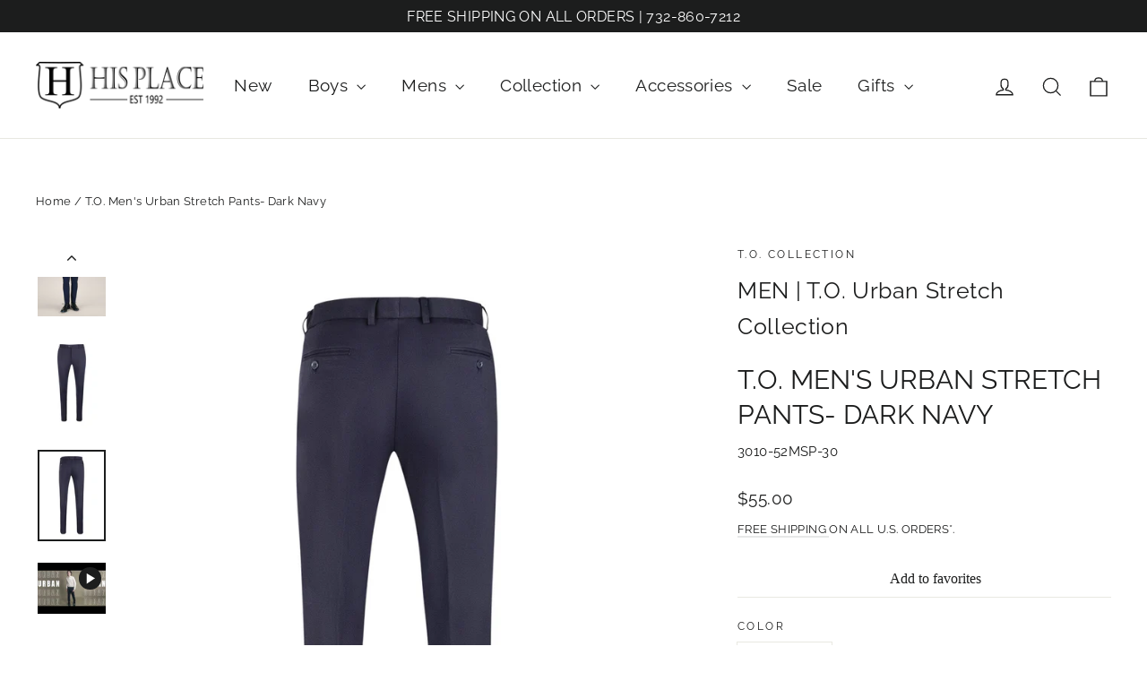

--- FILE ---
content_type: text/html; charset=utf-8
request_url: https://thehisplace.com/products/urban-slim-dark-navy-stretch-pants
body_size: 70902
content:
<!doctype html>
<html class="no-js" lang="en" dir="ltr">
<head>
  <meta charset="utf-8">
  <meta http-equiv="X-UA-Compatible" content="IE=edge,chrome=1">
  <meta name="viewport" content="width=device-width,initial-scale=1">
  <meta name="theme-color" content="#000000">
  <link rel="canonical" href="https://thehisplace.com/products/urban-slim-dark-navy-stretch-pants">
  <link rel="preconnect" href="https://cdn.shopify.com" crossorigin>
  <link rel="preconnect" href="https://fonts.shopifycdn.com" crossorigin>
  <link rel="dns-prefetch" href="https://productreviews.shopifycdn.com">
  <link rel="dns-prefetch" href="https://ajax.googleapis.com">
  <link rel="dns-prefetch" href="https://maps.googleapis.com">
  <link rel="dns-prefetch" href="https://maps.gstatic.com"><link rel="shortcut icon" href="//thehisplace.com/cdn/shop/files/apple-touch-icon-57x57_32x32.png?v=1613493035" type="image/png" /><title>T.O. Men&#39;s Urban Stretch Pants- Dark Navy
&ndash; The His Place
</title>
<meta name="description" content="Premium Fabric Blend: Crafted from a blend of 67% rayon, 28% nylon, and 5% spandex, these Urban Stretch Pants offer the perfect combination of structure and stretch, providing exceptional comfort and flexibility for everyday wear. Comprehensive Care Instructions: Maintain the soft finish of these pants with ease. Machi"><meta property="og:site_name" content="The His Place">
  <meta property="og:url" content="https://thehisplace.com/products/urban-slim-dark-navy-stretch-pants">
  <meta property="og:title" content="T.O. Men&#39;s Urban Stretch Pants- Dark Navy">
  <meta property="og:type" content="product">
  <meta property="og:description" content="Premium Fabric Blend: Crafted from a blend of 67% rayon, 28% nylon, and 5% spandex, these Urban Stretch Pants offer the perfect combination of structure and stretch, providing exceptional comfort and flexibility for everyday wear. Comprehensive Care Instructions: Maintain the soft finish of these pants with ease. Machi"><meta property="og:image" content="http://thehisplace.com/cdn/shop/files/Untitleddesign-2025-08-28T102959.679.jpg?v=1756391425">
    <meta property="og:image:secure_url" content="https://thehisplace.com/cdn/shop/files/Untitleddesign-2025-08-28T102959.679.jpg?v=1756391425">
    <meta property="og:image:width" content="1200">
    <meta property="og:image:height" content="1200"><meta name="twitter:site" content="@">
  <meta name="twitter:card" content="summary_large_image">
  <meta name="twitter:title" content="T.O. Men's Urban Stretch Pants- Dark Navy">
  <meta name="twitter:description" content="Premium Fabric Blend: Crafted from a blend of 67% rayon, 28% nylon, and 5% spandex, these Urban Stretch Pants offer the perfect combination of structure and stretch, providing exceptional comfort and flexibility for everyday wear. Comprehensive Care Instructions: Maintain the soft finish of these pants with ease. Machi">
<style data-shopify>@font-face {
  font-family: Raleway;
  font-weight: 400;
  font-style: normal;
  font-display: swap;
  src: url("//thehisplace.com/cdn/fonts/raleway/raleway_n4.2c76ddd103ff0f30b1230f13e160330ff8b2c68a.woff2") format("woff2"),
       url("//thehisplace.com/cdn/fonts/raleway/raleway_n4.c057757dddc39994ad5d9c9f58e7c2c2a72359a9.woff") format("woff");
}

  @font-face {
  font-family: Raleway;
  font-weight: 400;
  font-style: normal;
  font-display: swap;
  src: url("//thehisplace.com/cdn/fonts/raleway/raleway_n4.2c76ddd103ff0f30b1230f13e160330ff8b2c68a.woff2") format("woff2"),
       url("//thehisplace.com/cdn/fonts/raleway/raleway_n4.c057757dddc39994ad5d9c9f58e7c2c2a72359a9.woff") format("woff");
}


  @font-face {
  font-family: Raleway;
  font-weight: 600;
  font-style: normal;
  font-display: swap;
  src: url("//thehisplace.com/cdn/fonts/raleway/raleway_n6.87db7132fdf2b1a000ff834d3753ad5731e10d88.woff2") format("woff2"),
       url("//thehisplace.com/cdn/fonts/raleway/raleway_n6.ad26493e9aeb22e08a6282f7bed6ea8ab7c3927f.woff") format("woff");
}

  @font-face {
  font-family: Raleway;
  font-weight: 400;
  font-style: italic;
  font-display: swap;
  src: url("//thehisplace.com/cdn/fonts/raleway/raleway_i4.aaa73a72f55a5e60da3e9a082717e1ed8f22f0a2.woff2") format("woff2"),
       url("//thehisplace.com/cdn/fonts/raleway/raleway_i4.650670cc243082f8988ecc5576b6d613cfd5a8ee.woff") format("woff");
}

  @font-face {
  font-family: Raleway;
  font-weight: 600;
  font-style: italic;
  font-display: swap;
  src: url("//thehisplace.com/cdn/fonts/raleway/raleway_i6.3ca54d7a36de0718dd80fae3527e1a64a421eeb8.woff2") format("woff2"),
       url("//thehisplace.com/cdn/fonts/raleway/raleway_i6.b468b8770307bd25eee5b284ea3424978349afe2.woff") format("woff");
}

</style><link href="//thehisplace.com/cdn/shop/t/35/assets/theme.css?v=80758762585249945161763582110" rel="stylesheet" type="text/css" media="all" />
  <link href="//thehisplace.com/cdn/shop/t/35/assets/custom.css?v=175363610343451863521741285257" rel="stylesheet" type="text/css" media="all" />
<style data-shopify>:root {
    --typeHeaderPrimary: Raleway;
    --typeHeaderFallback: sans-serif;
    --typeHeaderSize: 30px;
    --typeHeaderWeight: 400;
    --typeHeaderLineHeight: 1.3;
    --typeHeaderSpacing: 0.0em;

    --typeBasePrimary:Raleway;
    --typeBaseFallback:sans-serif;
    --typeBaseSize: 15px;
    --typeBaseWeight: 400;
    --typeBaseLineHeight: 1.6;
    --typeBaseSpacing: 0.025em;

    --iconWeight: 3px;
    --iconLinecaps: miter;
  }

  
.collection-hero__content:before,
  .hero__image-wrapper:before,
  .hero__media:before {
    background-image: linear-gradient(to bottom, rgba(23, 23, 44, 0.0) 0%, rgba(23, 23, 44, 0.0) 40%, rgba(23, 23, 44, 0.32) 100%);
  }

  .skrim__item-content .skrim__overlay:after {
    background-image: linear-gradient(to bottom, rgba(23, 23, 44, 0.0) 30%, rgba(23, 23, 44, 0.32) 100%);
  }

  .placeholder-content {
    background-image: linear-gradient(100deg, #f4f4f4 40%, #ececec 63%, #f4f4f4 79%);
  }</style><script>
    document.documentElement.className = document.documentElement.className.replace('no-js', 'js');

    window.theme = window.theme || {};
    theme.routes = {
      home: "/",
      cart: "/cart.js",
      cartPage: "/cart",
      cartAdd: "/cart/add.js",
      cartChange: "/cart/change.js",
      search: "/search"
    };
    theme.strings = {
      soldOut: "Sold Out",
      unavailable: "Unavailable",
      inStockLabel: "In stock, ready to ship",
      oneStockLabel: "Low stock - [count] item left",
      otherStockLabel: "Low stock - [count] items left",
      willNotShipUntil: "Ready to ship [date]",
      willBeInStockAfter: "Back in stock [date]",
      waitingForStock: "Inventory on the way",
      cartSavings: "You're saving [savings]",
      cartEmpty: "Your cart is currently empty.",
      cartTermsConfirmation: "You must agree with the terms and conditions of sales to check out",
      searchCollections: "Collections:",
      searchPages: "Pages:",
      searchArticles: "Articles:",
      makeSelection: "Select Fit \u0026amp; Size",
      makeBundleSelection: "Select Product Options",
      selectJacket: "Select a jacket",
      selectPant: "Select a pant"
    };
    theme.settings = {
      cartType: "page",
      isCustomerTemplate: false,
      moneyFormat: "${{amount}}",
      predictiveSearch: true,
      predictiveSearchType: "product,article,page,collection",
      quickView: true,
      themeName: 'Motion',
      themeVersion: "10.1.0"
    };
  </script>

  <script>
  const boostSDAssetFileURL = "\/\/thehisplace.com\/cdn\/shop\/t\/35\/assets\/boost_sd_assets_file_url.gif?v=5155";
  window.boostSDAssetFileURL = boostSDAssetFileURL;

  if (window.boostSDAppConfig) {
    window.boostSDAppConfig.generalSettings.custom_js_asset_url = "//thehisplace.com/cdn/shop/t/35/assets/boost-sd-custom.js?v=111905615103312501571742321704";
    window.boostSDAppConfig.generalSettings.custom_css_asset_url = "//thehisplace.com/cdn/shop/t/35/assets/boost-sd-custom.css?v=122323402386450278561741806180";
  }

  
</script>

    <script>window.performance && window.performance.mark && window.performance.mark('shopify.content_for_header.start');</script><meta name="google-site-verification" content="5_9uK37LcPhD-FOzLko1CG6-1eH6ETv46EmAqvLWgVg">
<meta name="facebook-domain-verification" content="yued3suu3x4hdrrlbmz8ock92cm9ap">
<meta id="shopify-digital-wallet" name="shopify-digital-wallet" content="/50803540153/digital_wallets/dialog">
<meta name="shopify-checkout-api-token" content="f47a84d9871e917757d0e11d1c2b1c30">
<link rel="alternate" type="application/json+oembed" href="https://thehisplace.com/products/urban-slim-dark-navy-stretch-pants.oembed">
<script async="async" src="/checkouts/internal/preloads.js?locale=en-US"></script>
<link rel="preconnect" href="https://shop.app" crossorigin="anonymous">
<script async="async" src="https://shop.app/checkouts/internal/preloads.js?locale=en-US&shop_id=50803540153" crossorigin="anonymous"></script>
<script id="apple-pay-shop-capabilities" type="application/json">{"shopId":50803540153,"countryCode":"US","currencyCode":"USD","merchantCapabilities":["supports3DS"],"merchantId":"gid:\/\/shopify\/Shop\/50803540153","merchantName":"The His Place","requiredBillingContactFields":["postalAddress","email","phone"],"requiredShippingContactFields":["postalAddress","email","phone"],"shippingType":"shipping","supportedNetworks":["visa","masterCard","amex","discover","elo","jcb"],"total":{"type":"pending","label":"The His Place","amount":"1.00"},"shopifyPaymentsEnabled":true,"supportsSubscriptions":true}</script>
<script id="shopify-features" type="application/json">{"accessToken":"f47a84d9871e917757d0e11d1c2b1c30","betas":["rich-media-storefront-analytics"],"domain":"thehisplace.com","predictiveSearch":true,"shopId":50803540153,"locale":"en"}</script>
<script>var Shopify = Shopify || {};
Shopify.shop = "thehisplacestore.myshopify.com";
Shopify.locale = "en";
Shopify.currency = {"active":"USD","rate":"1.0"};
Shopify.country = "US";
Shopify.theme = {"name":"2025 Spring","id":149526839516,"schema_name":"Motion","schema_version":"10.1.0","theme_store_id":847,"role":"main"};
Shopify.theme.handle = "null";
Shopify.theme.style = {"id":null,"handle":null};
Shopify.cdnHost = "thehisplace.com/cdn";
Shopify.routes = Shopify.routes || {};
Shopify.routes.root = "/";</script>
<script type="module">!function(o){(o.Shopify=o.Shopify||{}).modules=!0}(window);</script>
<script>!function(o){function n(){var o=[];function n(){o.push(Array.prototype.slice.apply(arguments))}return n.q=o,n}var t=o.Shopify=o.Shopify||{};t.loadFeatures=n(),t.autoloadFeatures=n()}(window);</script>
<script>
  window.ShopifyPay = window.ShopifyPay || {};
  window.ShopifyPay.apiHost = "shop.app\/pay";
  window.ShopifyPay.redirectState = null;
</script>
<script id="shop-js-analytics" type="application/json">{"pageType":"product"}</script>
<script defer="defer" async type="module" src="//thehisplace.com/cdn/shopifycloud/shop-js/modules/v2/client.init-shop-cart-sync_BApSsMSl.en.esm.js"></script>
<script defer="defer" async type="module" src="//thehisplace.com/cdn/shopifycloud/shop-js/modules/v2/chunk.common_CBoos6YZ.esm.js"></script>
<script type="module">
  await import("//thehisplace.com/cdn/shopifycloud/shop-js/modules/v2/client.init-shop-cart-sync_BApSsMSl.en.esm.js");
await import("//thehisplace.com/cdn/shopifycloud/shop-js/modules/v2/chunk.common_CBoos6YZ.esm.js");

  window.Shopify.SignInWithShop?.initShopCartSync?.({"fedCMEnabled":true,"windoidEnabled":true});

</script>
<script>
  window.Shopify = window.Shopify || {};
  if (!window.Shopify.featureAssets) window.Shopify.featureAssets = {};
  window.Shopify.featureAssets['shop-js'] = {"shop-cart-sync":["modules/v2/client.shop-cart-sync_DJczDl9f.en.esm.js","modules/v2/chunk.common_CBoos6YZ.esm.js"],"init-fed-cm":["modules/v2/client.init-fed-cm_BzwGC0Wi.en.esm.js","modules/v2/chunk.common_CBoos6YZ.esm.js"],"init-windoid":["modules/v2/client.init-windoid_BS26ThXS.en.esm.js","modules/v2/chunk.common_CBoos6YZ.esm.js"],"init-shop-email-lookup-coordinator":["modules/v2/client.init-shop-email-lookup-coordinator_DFwWcvrS.en.esm.js","modules/v2/chunk.common_CBoos6YZ.esm.js"],"shop-cash-offers":["modules/v2/client.shop-cash-offers_DthCPNIO.en.esm.js","modules/v2/chunk.common_CBoos6YZ.esm.js","modules/v2/chunk.modal_Bu1hFZFC.esm.js"],"shop-button":["modules/v2/client.shop-button_D_JX508o.en.esm.js","modules/v2/chunk.common_CBoos6YZ.esm.js"],"shop-toast-manager":["modules/v2/client.shop-toast-manager_tEhgP2F9.en.esm.js","modules/v2/chunk.common_CBoos6YZ.esm.js"],"avatar":["modules/v2/client.avatar_BTnouDA3.en.esm.js"],"pay-button":["modules/v2/client.pay-button_BuNmcIr_.en.esm.js","modules/v2/chunk.common_CBoos6YZ.esm.js"],"init-shop-cart-sync":["modules/v2/client.init-shop-cart-sync_BApSsMSl.en.esm.js","modules/v2/chunk.common_CBoos6YZ.esm.js"],"shop-login-button":["modules/v2/client.shop-login-button_DwLgFT0K.en.esm.js","modules/v2/chunk.common_CBoos6YZ.esm.js","modules/v2/chunk.modal_Bu1hFZFC.esm.js"],"init-customer-accounts-sign-up":["modules/v2/client.init-customer-accounts-sign-up_TlVCiykN.en.esm.js","modules/v2/client.shop-login-button_DwLgFT0K.en.esm.js","modules/v2/chunk.common_CBoos6YZ.esm.js","modules/v2/chunk.modal_Bu1hFZFC.esm.js"],"init-shop-for-new-customer-accounts":["modules/v2/client.init-shop-for-new-customer-accounts_DrjXSI53.en.esm.js","modules/v2/client.shop-login-button_DwLgFT0K.en.esm.js","modules/v2/chunk.common_CBoos6YZ.esm.js","modules/v2/chunk.modal_Bu1hFZFC.esm.js"],"init-customer-accounts":["modules/v2/client.init-customer-accounts_C0Oh2ljF.en.esm.js","modules/v2/client.shop-login-button_DwLgFT0K.en.esm.js","modules/v2/chunk.common_CBoos6YZ.esm.js","modules/v2/chunk.modal_Bu1hFZFC.esm.js"],"shop-follow-button":["modules/v2/client.shop-follow-button_C5D3XtBb.en.esm.js","modules/v2/chunk.common_CBoos6YZ.esm.js","modules/v2/chunk.modal_Bu1hFZFC.esm.js"],"checkout-modal":["modules/v2/client.checkout-modal_8TC_1FUY.en.esm.js","modules/v2/chunk.common_CBoos6YZ.esm.js","modules/v2/chunk.modal_Bu1hFZFC.esm.js"],"lead-capture":["modules/v2/client.lead-capture_D-pmUjp9.en.esm.js","modules/v2/chunk.common_CBoos6YZ.esm.js","modules/v2/chunk.modal_Bu1hFZFC.esm.js"],"shop-login":["modules/v2/client.shop-login_BmtnoEUo.en.esm.js","modules/v2/chunk.common_CBoos6YZ.esm.js","modules/v2/chunk.modal_Bu1hFZFC.esm.js"],"payment-terms":["modules/v2/client.payment-terms_BHOWV7U_.en.esm.js","modules/v2/chunk.common_CBoos6YZ.esm.js","modules/v2/chunk.modal_Bu1hFZFC.esm.js"]};
</script>
<script>(function() {
  var isLoaded = false;
  function asyncLoad() {
    if (isLoaded) return;
    isLoaded = true;
    var urls = ["https:\/\/static.affiliatly.com\/shopify\/v3\/shopify.js?affiliatly_code=AF-1050620\u0026s=2\u0026shop=thehisplacestore.myshopify.com","https:\/\/script.pop-convert.com\/new-micro\/production.pc.min.js?unique_id=thehisplacestore.myshopify.com\u0026shop=thehisplacestore.myshopify.com","https:\/\/cdn.s3.pop-convert.com\/pcjs.production.min.js?unique_id=thehisplacestore.myshopify.com\u0026shop=thehisplacestore.myshopify.com"];
    for (var i = 0; i < urls.length; i++) {
      var s = document.createElement('script');
      s.type = 'text/javascript';
      s.async = true;
      s.src = urls[i];
      var x = document.getElementsByTagName('script')[0];
      x.parentNode.insertBefore(s, x);
    }
  };
  if(window.attachEvent) {
    window.attachEvent('onload', asyncLoad);
  } else {
    window.addEventListener('load', asyncLoad, false);
  }
})();</script>
<script id="__st">var __st={"a":50803540153,"offset":-18000,"reqid":"9bbdd6b7-798c-4010-8e82-aada5563f2fa-1768933791","pageurl":"thehisplace.com\/products\/urban-slim-dark-navy-stretch-pants","u":"4e26e3813cd1","p":"product","rtyp":"product","rid":6297105137849};</script>
<script>window.ShopifyPaypalV4VisibilityTracking = true;</script>
<script id="captcha-bootstrap">!function(){'use strict';const t='contact',e='account',n='new_comment',o=[[t,t],['blogs',n],['comments',n],[t,'customer']],c=[[e,'customer_login'],[e,'guest_login'],[e,'recover_customer_password'],[e,'create_customer']],r=t=>t.map((([t,e])=>`form[action*='/${t}']:not([data-nocaptcha='true']) input[name='form_type'][value='${e}']`)).join(','),a=t=>()=>t?[...document.querySelectorAll(t)].map((t=>t.form)):[];function s(){const t=[...o],e=r(t);return a(e)}const i='password',u='form_key',d=['recaptcha-v3-token','g-recaptcha-response','h-captcha-response',i],f=()=>{try{return window.sessionStorage}catch{return}},m='__shopify_v',_=t=>t.elements[u];function p(t,e,n=!1){try{const o=window.sessionStorage,c=JSON.parse(o.getItem(e)),{data:r}=function(t){const{data:e,action:n}=t;return t[m]||n?{data:e,action:n}:{data:t,action:n}}(c);for(const[e,n]of Object.entries(r))t.elements[e]&&(t.elements[e].value=n);n&&o.removeItem(e)}catch(o){console.error('form repopulation failed',{error:o})}}const l='form_type',E='cptcha';function T(t){t.dataset[E]=!0}const w=window,h=w.document,L='Shopify',v='ce_forms',y='captcha';let A=!1;((t,e)=>{const n=(g='f06e6c50-85a8-45c8-87d0-21a2b65856fe',I='https://cdn.shopify.com/shopifycloud/storefront-forms-hcaptcha/ce_storefront_forms_captcha_hcaptcha.v1.5.2.iife.js',D={infoText:'Protected by hCaptcha',privacyText:'Privacy',termsText:'Terms'},(t,e,n)=>{const o=w[L][v],c=o.bindForm;if(c)return c(t,g,e,D).then(n);var r;o.q.push([[t,g,e,D],n]),r=I,A||(h.body.append(Object.assign(h.createElement('script'),{id:'captcha-provider',async:!0,src:r})),A=!0)});var g,I,D;w[L]=w[L]||{},w[L][v]=w[L][v]||{},w[L][v].q=[],w[L][y]=w[L][y]||{},w[L][y].protect=function(t,e){n(t,void 0,e),T(t)},Object.freeze(w[L][y]),function(t,e,n,w,h,L){const[v,y,A,g]=function(t,e,n){const i=e?o:[],u=t?c:[],d=[...i,...u],f=r(d),m=r(i),_=r(d.filter((([t,e])=>n.includes(e))));return[a(f),a(m),a(_),s()]}(w,h,L),I=t=>{const e=t.target;return e instanceof HTMLFormElement?e:e&&e.form},D=t=>v().includes(t);t.addEventListener('submit',(t=>{const e=I(t);if(!e)return;const n=D(e)&&!e.dataset.hcaptchaBound&&!e.dataset.recaptchaBound,o=_(e),c=g().includes(e)&&(!o||!o.value);(n||c)&&t.preventDefault(),c&&!n&&(function(t){try{if(!f())return;!function(t){const e=f();if(!e)return;const n=_(t);if(!n)return;const o=n.value;o&&e.removeItem(o)}(t);const e=Array.from(Array(32),(()=>Math.random().toString(36)[2])).join('');!function(t,e){_(t)||t.append(Object.assign(document.createElement('input'),{type:'hidden',name:u})),t.elements[u].value=e}(t,e),function(t,e){const n=f();if(!n)return;const o=[...t.querySelectorAll(`input[type='${i}']`)].map((({name:t})=>t)),c=[...d,...o],r={};for(const[a,s]of new FormData(t).entries())c.includes(a)||(r[a]=s);n.setItem(e,JSON.stringify({[m]:1,action:t.action,data:r}))}(t,e)}catch(e){console.error('failed to persist form',e)}}(e),e.submit())}));const S=(t,e)=>{t&&!t.dataset[E]&&(n(t,e.some((e=>e===t))),T(t))};for(const o of['focusin','change'])t.addEventListener(o,(t=>{const e=I(t);D(e)&&S(e,y())}));const B=e.get('form_key'),M=e.get(l),P=B&&M;t.addEventListener('DOMContentLoaded',(()=>{const t=y();if(P)for(const e of t)e.elements[l].value===M&&p(e,B);[...new Set([...A(),...v().filter((t=>'true'===t.dataset.shopifyCaptcha))])].forEach((e=>S(e,t)))}))}(h,new URLSearchParams(w.location.search),n,t,e,['guest_login'])})(!0,!0)}();</script>
<script integrity="sha256-4kQ18oKyAcykRKYeNunJcIwy7WH5gtpwJnB7kiuLZ1E=" data-source-attribution="shopify.loadfeatures" defer="defer" src="//thehisplace.com/cdn/shopifycloud/storefront/assets/storefront/load_feature-a0a9edcb.js" crossorigin="anonymous"></script>
<script crossorigin="anonymous" defer="defer" src="//thehisplace.com/cdn/shopifycloud/storefront/assets/shopify_pay/storefront-65b4c6d7.js?v=20250812"></script>
<script data-source-attribution="shopify.dynamic_checkout.dynamic.init">var Shopify=Shopify||{};Shopify.PaymentButton=Shopify.PaymentButton||{isStorefrontPortableWallets:!0,init:function(){window.Shopify.PaymentButton.init=function(){};var t=document.createElement("script");t.src="https://thehisplace.com/cdn/shopifycloud/portable-wallets/latest/portable-wallets.en.js",t.type="module",document.head.appendChild(t)}};
</script>
<script data-source-attribution="shopify.dynamic_checkout.buyer_consent">
  function portableWalletsHideBuyerConsent(e){var t=document.getElementById("shopify-buyer-consent"),n=document.getElementById("shopify-subscription-policy-button");t&&n&&(t.classList.add("hidden"),t.setAttribute("aria-hidden","true"),n.removeEventListener("click",e))}function portableWalletsShowBuyerConsent(e){var t=document.getElementById("shopify-buyer-consent"),n=document.getElementById("shopify-subscription-policy-button");t&&n&&(t.classList.remove("hidden"),t.removeAttribute("aria-hidden"),n.addEventListener("click",e))}window.Shopify?.PaymentButton&&(window.Shopify.PaymentButton.hideBuyerConsent=portableWalletsHideBuyerConsent,window.Shopify.PaymentButton.showBuyerConsent=portableWalletsShowBuyerConsent);
</script>
<script>
  function portableWalletsCleanup(e){e&&e.src&&console.error("Failed to load portable wallets script "+e.src);var t=document.querySelectorAll("shopify-accelerated-checkout .shopify-payment-button__skeleton, shopify-accelerated-checkout-cart .wallet-cart-button__skeleton"),e=document.getElementById("shopify-buyer-consent");for(let e=0;e<t.length;e++)t[e].remove();e&&e.remove()}function portableWalletsNotLoadedAsModule(e){e instanceof ErrorEvent&&"string"==typeof e.message&&e.message.includes("import.meta")&&"string"==typeof e.filename&&e.filename.includes("portable-wallets")&&(window.removeEventListener("error",portableWalletsNotLoadedAsModule),window.Shopify.PaymentButton.failedToLoad=e,"loading"===document.readyState?document.addEventListener("DOMContentLoaded",window.Shopify.PaymentButton.init):window.Shopify.PaymentButton.init())}window.addEventListener("error",portableWalletsNotLoadedAsModule);
</script>

<script type="module" src="https://thehisplace.com/cdn/shopifycloud/portable-wallets/latest/portable-wallets.en.js" onError="portableWalletsCleanup(this)" crossorigin="anonymous"></script>
<script nomodule>
  document.addEventListener("DOMContentLoaded", portableWalletsCleanup);
</script>

<script id='scb4127' type='text/javascript' async='' src='https://thehisplace.com/cdn/shopifycloud/privacy-banner/storefront-banner.js'></script><link id="shopify-accelerated-checkout-styles" rel="stylesheet" media="screen" href="https://thehisplace.com/cdn/shopifycloud/portable-wallets/latest/accelerated-checkout-backwards-compat.css" crossorigin="anonymous">
<style id="shopify-accelerated-checkout-cart">
        #shopify-buyer-consent {
  margin-top: 1em;
  display: inline-block;
  width: 100%;
}

#shopify-buyer-consent.hidden {
  display: none;
}

#shopify-subscription-policy-button {
  background: none;
  border: none;
  padding: 0;
  text-decoration: underline;
  font-size: inherit;
  cursor: pointer;
}

#shopify-subscription-policy-button::before {
  box-shadow: none;
}

      </style>

<script>window.performance && window.performance.mark && window.performance.mark('shopify.content_for_header.end');</script>

  <script src="//thehisplace.com/cdn/shop/t/35/assets/vendor-scripts-v14.js" defer="defer"></script><link rel="stylesheet" href="//thehisplace.com/cdn/shop/t/35/assets/country-flags.css"><script src="//thehisplace.com/cdn/shop/t/35/assets/theme.js?v=41402849552990346601741285257" defer="defer"></script>
  <meta name="google-site-verification" content="bPwQWG-8Z0oCoxqw3AXdEGx3pZefmhrQe9tRMkPEsQ8" />


<!-- Google Tag Manager -->
<script>(function(w,d,s,l,i){w[l]=w[l]||[];w[l].push({'gtm.start':new Date().getTime(),event:'gtm.js'});var f=d.getElementsByTagName(s)[0],j=d.createElement(s);j.async=true;j.src="https://load.sgtm.thehisplace.com/6lwcajktwh.js?"+i;f.parentNode.insertBefore(j,f);})(window,document,'script','dataLayer','dzqugp9=ARNJLD4sTjojMCI6LDtQUR5KRkVbRwcZVQMcDgIIEAcEFhcORAIMGg%3D%3D');</script>
<!-- End Google Tag Manager -->

<script id="elevar-gtm-suite-config" type="application/json">{"gtm_id": "GTM-MKGVQFZ3", "apex_domain": null, "event_config": {"user": true, "cart_view": true, "product_view": true, "checkout_step": true, "cart_reconcile": true, "product_select": true, "collection_view": true, "save_order_notes": false, "checkout_complete": true, "product_add_to_cart": false, "search_results_view": true, "product_add_to_cart_ajax": true, "product_remove_from_cart": true, "defers_collection_loading": false, "defers_search_results_loading": false}, "consent_enabled": false, "gtm_suite_script": "//thehisplace.com/cdn/shop/t/35/assets/codejavascript.js", "consent_enabled": false}</script>



<!-- BEGIN app block: shopify://apps/microsoft-clarity/blocks/clarity_js/31c3d126-8116-4b4a-8ba1-baeda7c4aeea -->
<script type="text/javascript">
  (function (c, l, a, r, i, t, y) {
    c[a] = c[a] || function () { (c[a].q = c[a].q || []).push(arguments); };
    t = l.createElement(r); t.async = 1; t.src = "https://www.clarity.ms/tag/" + i + "?ref=shopify";
    y = l.getElementsByTagName(r)[0]; y.parentNode.insertBefore(t, y);

    c.Shopify.loadFeatures([{ name: "consent-tracking-api", version: "0.1" }], error => {
      if (error) {
        console.error("Error loading Shopify features:", error);
        return;
      }

      c[a]('consentv2', {
        ad_Storage: c.Shopify.customerPrivacy.marketingAllowed() ? "granted" : "denied",
        analytics_Storage: c.Shopify.customerPrivacy.analyticsProcessingAllowed() ? "granted" : "denied",
      });
    });

    l.addEventListener("visitorConsentCollected", function (e) {
      c[a]('consentv2', {
        ad_Storage: e.detail.marketingAllowed ? "granted" : "denied",
        analytics_Storage: e.detail.analyticsAllowed ? "granted" : "denied",
      });
    });
  })(window, document, "clarity", "script", "u1ff4kor09");
</script>



<!-- END app block --><!-- BEGIN app block: shopify://apps/pagefly-page-builder/blocks/app-embed/83e179f7-59a0-4589-8c66-c0dddf959200 -->

<!-- BEGIN app snippet: pagefly-cro-ab-testing-main -->







<script>
  ;(function () {
    const url = new URL(window.location)
    const viewParam = url.searchParams.get('view')
    if (viewParam && viewParam.includes('variant-pf-')) {
      url.searchParams.set('pf_v', viewParam)
      url.searchParams.delete('view')
      window.history.replaceState({}, '', url)
    }
  })()
</script>



<script type='module'>
  
  window.PAGEFLY_CRO = window.PAGEFLY_CRO || {}

  window.PAGEFLY_CRO['data_debug'] = {
    original_template_suffix: "all_products",
    allow_ab_test: false,
    ab_test_start_time: 0,
    ab_test_end_time: 0,
    today_date_time: 1768933791000,
  }
  window.PAGEFLY_CRO['GA4'] = { enabled: false}
</script>

<!-- END app snippet -->








  <script src='https://cdn.shopify.com/extensions/019bb4f9-aed6-78a3-be91-e9d44663e6bf/pagefly-page-builder-215/assets/pagefly-helper.js' defer='defer'></script>

  <script src='https://cdn.shopify.com/extensions/019bb4f9-aed6-78a3-be91-e9d44663e6bf/pagefly-page-builder-215/assets/pagefly-general-helper.js' defer='defer'></script>

  <script src='https://cdn.shopify.com/extensions/019bb4f9-aed6-78a3-be91-e9d44663e6bf/pagefly-page-builder-215/assets/pagefly-snap-slider.js' defer='defer'></script>

  <script src='https://cdn.shopify.com/extensions/019bb4f9-aed6-78a3-be91-e9d44663e6bf/pagefly-page-builder-215/assets/pagefly-slideshow-v3.js' defer='defer'></script>

  <script src='https://cdn.shopify.com/extensions/019bb4f9-aed6-78a3-be91-e9d44663e6bf/pagefly-page-builder-215/assets/pagefly-slideshow-v4.js' defer='defer'></script>

  <script src='https://cdn.shopify.com/extensions/019bb4f9-aed6-78a3-be91-e9d44663e6bf/pagefly-page-builder-215/assets/pagefly-glider.js' defer='defer'></script>

  <script src='https://cdn.shopify.com/extensions/019bb4f9-aed6-78a3-be91-e9d44663e6bf/pagefly-page-builder-215/assets/pagefly-slideshow-v1-v2.js' defer='defer'></script>

  <script src='https://cdn.shopify.com/extensions/019bb4f9-aed6-78a3-be91-e9d44663e6bf/pagefly-page-builder-215/assets/pagefly-product-media.js' defer='defer'></script>

  <script src='https://cdn.shopify.com/extensions/019bb4f9-aed6-78a3-be91-e9d44663e6bf/pagefly-page-builder-215/assets/pagefly-product.js' defer='defer'></script>


<script id='pagefly-helper-data' type='application/json'>
  {
    "page_optimization": {
      "assets_prefetching": false
    },
    "elements_asset_mapper": {
      "Accordion": "https://cdn.shopify.com/extensions/019bb4f9-aed6-78a3-be91-e9d44663e6bf/pagefly-page-builder-215/assets/pagefly-accordion.js",
      "Accordion3": "https://cdn.shopify.com/extensions/019bb4f9-aed6-78a3-be91-e9d44663e6bf/pagefly-page-builder-215/assets/pagefly-accordion3.js",
      "CountDown": "https://cdn.shopify.com/extensions/019bb4f9-aed6-78a3-be91-e9d44663e6bf/pagefly-page-builder-215/assets/pagefly-countdown.js",
      "GMap1": "https://cdn.shopify.com/extensions/019bb4f9-aed6-78a3-be91-e9d44663e6bf/pagefly-page-builder-215/assets/pagefly-gmap.js",
      "GMap2": "https://cdn.shopify.com/extensions/019bb4f9-aed6-78a3-be91-e9d44663e6bf/pagefly-page-builder-215/assets/pagefly-gmap.js",
      "GMapBasicV2": "https://cdn.shopify.com/extensions/019bb4f9-aed6-78a3-be91-e9d44663e6bf/pagefly-page-builder-215/assets/pagefly-gmap.js",
      "GMapAdvancedV2": "https://cdn.shopify.com/extensions/019bb4f9-aed6-78a3-be91-e9d44663e6bf/pagefly-page-builder-215/assets/pagefly-gmap.js",
      "HTML.Video": "https://cdn.shopify.com/extensions/019bb4f9-aed6-78a3-be91-e9d44663e6bf/pagefly-page-builder-215/assets/pagefly-htmlvideo.js",
      "HTML.Video2": "https://cdn.shopify.com/extensions/019bb4f9-aed6-78a3-be91-e9d44663e6bf/pagefly-page-builder-215/assets/pagefly-htmlvideo2.js",
      "HTML.Video3": "https://cdn.shopify.com/extensions/019bb4f9-aed6-78a3-be91-e9d44663e6bf/pagefly-page-builder-215/assets/pagefly-htmlvideo2.js",
      "BackgroundVideo": "https://cdn.shopify.com/extensions/019bb4f9-aed6-78a3-be91-e9d44663e6bf/pagefly-page-builder-215/assets/pagefly-htmlvideo2.js",
      "Instagram": "https://cdn.shopify.com/extensions/019bb4f9-aed6-78a3-be91-e9d44663e6bf/pagefly-page-builder-215/assets/pagefly-instagram.js",
      "Instagram2": "https://cdn.shopify.com/extensions/019bb4f9-aed6-78a3-be91-e9d44663e6bf/pagefly-page-builder-215/assets/pagefly-instagram.js",
      "Insta3": "https://cdn.shopify.com/extensions/019bb4f9-aed6-78a3-be91-e9d44663e6bf/pagefly-page-builder-215/assets/pagefly-instagram3.js",
      "Tabs": "https://cdn.shopify.com/extensions/019bb4f9-aed6-78a3-be91-e9d44663e6bf/pagefly-page-builder-215/assets/pagefly-tab.js",
      "Tabs3": "https://cdn.shopify.com/extensions/019bb4f9-aed6-78a3-be91-e9d44663e6bf/pagefly-page-builder-215/assets/pagefly-tab3.js",
      "ProductBox": "https://cdn.shopify.com/extensions/019bb4f9-aed6-78a3-be91-e9d44663e6bf/pagefly-page-builder-215/assets/pagefly-cart.js",
      "FBPageBox2": "https://cdn.shopify.com/extensions/019bb4f9-aed6-78a3-be91-e9d44663e6bf/pagefly-page-builder-215/assets/pagefly-facebook.js",
      "FBLikeButton2": "https://cdn.shopify.com/extensions/019bb4f9-aed6-78a3-be91-e9d44663e6bf/pagefly-page-builder-215/assets/pagefly-facebook.js",
      "TwitterFeed2": "https://cdn.shopify.com/extensions/019bb4f9-aed6-78a3-be91-e9d44663e6bf/pagefly-page-builder-215/assets/pagefly-twitter.js",
      "Paragraph4": "https://cdn.shopify.com/extensions/019bb4f9-aed6-78a3-be91-e9d44663e6bf/pagefly-page-builder-215/assets/pagefly-paragraph4.js",

      "AliReviews": "https://cdn.shopify.com/extensions/019bb4f9-aed6-78a3-be91-e9d44663e6bf/pagefly-page-builder-215/assets/pagefly-3rd-elements.js",
      "BackInStock": "https://cdn.shopify.com/extensions/019bb4f9-aed6-78a3-be91-e9d44663e6bf/pagefly-page-builder-215/assets/pagefly-3rd-elements.js",
      "GloboBackInStock": "https://cdn.shopify.com/extensions/019bb4f9-aed6-78a3-be91-e9d44663e6bf/pagefly-page-builder-215/assets/pagefly-3rd-elements.js",
      "GrowaveWishlist": "https://cdn.shopify.com/extensions/019bb4f9-aed6-78a3-be91-e9d44663e6bf/pagefly-page-builder-215/assets/pagefly-3rd-elements.js",
      "InfiniteOptionsShopPad": "https://cdn.shopify.com/extensions/019bb4f9-aed6-78a3-be91-e9d44663e6bf/pagefly-page-builder-215/assets/pagefly-3rd-elements.js",
      "InkybayProductPersonalizer": "https://cdn.shopify.com/extensions/019bb4f9-aed6-78a3-be91-e9d44663e6bf/pagefly-page-builder-215/assets/pagefly-3rd-elements.js",
      "LimeSpot": "https://cdn.shopify.com/extensions/019bb4f9-aed6-78a3-be91-e9d44663e6bf/pagefly-page-builder-215/assets/pagefly-3rd-elements.js",
      "Loox": "https://cdn.shopify.com/extensions/019bb4f9-aed6-78a3-be91-e9d44663e6bf/pagefly-page-builder-215/assets/pagefly-3rd-elements.js",
      "Opinew": "https://cdn.shopify.com/extensions/019bb4f9-aed6-78a3-be91-e9d44663e6bf/pagefly-page-builder-215/assets/pagefly-3rd-elements.js",
      "Powr": "https://cdn.shopify.com/extensions/019bb4f9-aed6-78a3-be91-e9d44663e6bf/pagefly-page-builder-215/assets/pagefly-3rd-elements.js",
      "ProductReviews": "https://cdn.shopify.com/extensions/019bb4f9-aed6-78a3-be91-e9d44663e6bf/pagefly-page-builder-215/assets/pagefly-3rd-elements.js",
      "PushOwl": "https://cdn.shopify.com/extensions/019bb4f9-aed6-78a3-be91-e9d44663e6bf/pagefly-page-builder-215/assets/pagefly-3rd-elements.js",
      "ReCharge": "https://cdn.shopify.com/extensions/019bb4f9-aed6-78a3-be91-e9d44663e6bf/pagefly-page-builder-215/assets/pagefly-3rd-elements.js",
      "Rivyo": "https://cdn.shopify.com/extensions/019bb4f9-aed6-78a3-be91-e9d44663e6bf/pagefly-page-builder-215/assets/pagefly-3rd-elements.js",
      "TrackingMore": "https://cdn.shopify.com/extensions/019bb4f9-aed6-78a3-be91-e9d44663e6bf/pagefly-page-builder-215/assets/pagefly-3rd-elements.js",
      "Vitals": "https://cdn.shopify.com/extensions/019bb4f9-aed6-78a3-be91-e9d44663e6bf/pagefly-page-builder-215/assets/pagefly-3rd-elements.js",
      "Wiser": "https://cdn.shopify.com/extensions/019bb4f9-aed6-78a3-be91-e9d44663e6bf/pagefly-page-builder-215/assets/pagefly-3rd-elements.js"
    },
    "custom_elements_mapper": {
      "pf-click-action-element": "https://cdn.shopify.com/extensions/019bb4f9-aed6-78a3-be91-e9d44663e6bf/pagefly-page-builder-215/assets/pagefly-click-action-element.js",
      "pf-dialog-element": "https://cdn.shopify.com/extensions/019bb4f9-aed6-78a3-be91-e9d44663e6bf/pagefly-page-builder-215/assets/pagefly-dialog-element.js"
    }
  }
</script>


<!-- END app block --><!-- BEGIN app block: shopify://apps/xo-gallery/blocks/xo-gallery-seo/e61dfbaa-1a75-4e4e-bffc-324f17325251 --><!-- XO Gallery SEO -->

<!-- End: XO Gallery SEO -->


<!-- END app block --><!-- BEGIN app block: shopify://apps/klaviyo-email-marketing-sms/blocks/klaviyo-onsite-embed/2632fe16-c075-4321-a88b-50b567f42507 -->












  <script async src="https://static.klaviyo.com/onsite/js/X4zrxb/klaviyo.js?company_id=X4zrxb"></script>
  <script>!function(){if(!window.klaviyo){window._klOnsite=window._klOnsite||[];try{window.klaviyo=new Proxy({},{get:function(n,i){return"push"===i?function(){var n;(n=window._klOnsite).push.apply(n,arguments)}:function(){for(var n=arguments.length,o=new Array(n),w=0;w<n;w++)o[w]=arguments[w];var t="function"==typeof o[o.length-1]?o.pop():void 0,e=new Promise((function(n){window._klOnsite.push([i].concat(o,[function(i){t&&t(i),n(i)}]))}));return e}}})}catch(n){window.klaviyo=window.klaviyo||[],window.klaviyo.push=function(){var n;(n=window._klOnsite).push.apply(n,arguments)}}}}();</script>

  
    <script id="viewed_product">
      if (item == null) {
        var _learnq = _learnq || [];

        var MetafieldReviews = null
        var MetafieldYotpoRating = null
        var MetafieldYotpoCount = null
        var MetafieldLooxRating = null
        var MetafieldLooxCount = null
        var okendoProduct = null
        var okendoProductReviewCount = null
        var okendoProductReviewAverageValue = null
        try {
          // The following fields are used for Customer Hub recently viewed in order to add reviews.
          // This information is not part of __kla_viewed. Instead, it is part of __kla_viewed_reviewed_items
          MetafieldReviews = {};
          MetafieldYotpoRating = null
          MetafieldYotpoCount = null
          MetafieldLooxRating = null
          MetafieldLooxCount = null

          okendoProduct = null
          // If the okendo metafield is not legacy, it will error, which then requires the new json formatted data
          if (okendoProduct && 'error' in okendoProduct) {
            okendoProduct = null
          }
          okendoProductReviewCount = okendoProduct ? okendoProduct.reviewCount : null
          okendoProductReviewAverageValue = okendoProduct ? okendoProduct.reviewAverageValue : null
        } catch (error) {
          console.error('Error in Klaviyo onsite reviews tracking:', error);
        }

        var item = {
          Name: "T.O. Men's Urban Stretch Pants- Dark Navy",
          ProductID: 6297105137849,
          Categories: ["BLACK FRIDAY - 10% OFF WITH CODE BFCM10","Black Friday- Final Sale","His Place Collection","Men's Pants","Men's Stretch Pants","Pants","Shop Brands","Shop Mens","T.O. Collection","Urban Collection","Urban Pants"],
          ImageURL: "https://thehisplace.com/cdn/shop/files/Untitleddesign-2025-08-28T102959.679_grande.jpg?v=1756391425",
          URL: "https://thehisplace.com/products/urban-slim-dark-navy-stretch-pants",
          Brand: "T.O. Collection",
          Price: "$55.00",
          Value: "55.00",
          CompareAtPrice: "$0.00"
        };
        _learnq.push(['track', 'Viewed Product', item]);
        _learnq.push(['trackViewedItem', {
          Title: item.Name,
          ItemId: item.ProductID,
          Categories: item.Categories,
          ImageUrl: item.ImageURL,
          Url: item.URL,
          Metadata: {
            Brand: item.Brand,
            Price: item.Price,
            Value: item.Value,
            CompareAtPrice: item.CompareAtPrice
          },
          metafields:{
            reviews: MetafieldReviews,
            yotpo:{
              rating: MetafieldYotpoRating,
              count: MetafieldYotpoCount,
            },
            loox:{
              rating: MetafieldLooxRating,
              count: MetafieldLooxCount,
            },
            okendo: {
              rating: okendoProductReviewAverageValue,
              count: okendoProductReviewCount,
            }
          }
        }]);
      }
    </script>
  




  <script>
    window.klaviyoReviewsProductDesignMode = false
  </script>



  <!-- BEGIN app snippet: customer-hub-data --><script>
  if (!window.customerHub) {
    window.customerHub = {};
  }
  window.customerHub.storefrontRoutes = {
    login: "/account/login?return_url=%2F%23k-hub",
    register: "/account/register?return_url=%2F%23k-hub",
    logout: "/account/logout",
    profile: "/account",
    addresses: "/account/addresses",
  };
  
  window.customerHub.userId = null;
  
  window.customerHub.storeDomain = "thehisplacestore.myshopify.com";

  
    window.customerHub.activeProduct = {
      name: "T.O. Men's Urban Stretch Pants- Dark Navy",
      category: null,
      imageUrl: "https://thehisplace.com/cdn/shop/files/Untitleddesign-2025-08-28T102959.679_grande.jpg?v=1756391425",
      id: "6297105137849",
      link: "https://thehisplace.com/products/urban-slim-dark-navy-stretch-pants",
      variants: [
        
          {
            id: "38957307789497",
            
            imageUrl: "https://thehisplace.com/cdn/shop/products/3010-52MSPNavyback.jpg?v=1756391425&width=500",
            
            price: "5500",
            currency: "USD",
            availableForSale: true,
            title: "Dark Navy \/ Slim \/ 30",
          },
        
          {
            id: "38957307855033",
            
            imageUrl: "https://thehisplace.com/cdn/shop/products/3010-52MSPNavyback.jpg?v=1756391425&width=500",
            
            price: "5500",
            currency: "USD",
            availableForSale: true,
            title: "Dark Navy \/ Slim \/ 32",
          },
        
          {
            id: "38957307887801",
            
            imageUrl: "https://thehisplace.com/cdn/shop/products/3010-52MSPNavyback.jpg?v=1756391425&width=500",
            
            price: "5500",
            currency: "USD",
            availableForSale: true,
            title: "Dark Navy \/ Slim \/ 34",
          },
        
          {
            id: "38957307953337",
            
            imageUrl: "https://thehisplace.com/cdn/shop/products/3010-52MSPNavyback.jpg?v=1756391425&width=500",
            
            price: "5500",
            currency: "USD",
            availableForSale: true,
            title: "Dark Navy \/ Slim \/ 36",
          },
        
          {
            id: "38957308018873",
            
            imageUrl: "https://thehisplace.com/cdn/shop/products/3010-52MSPNavyback.jpg?v=1756391425&width=500",
            
            price: "5500",
            currency: "USD",
            availableForSale: true,
            title: "Dark Navy \/ Slim \/ 38",
          },
        
          {
            id: "38957308051641",
            
            imageUrl: "https://thehisplace.com/cdn/shop/products/3010-52MSPNavyback.jpg?v=1756391425&width=500",
            
            price: "5500",
            currency: "USD",
            availableForSale: true,
            title: "Dark Navy \/ Slim \/ 40",
          },
        
          {
            id: "38957308117177",
            
            imageUrl: "https://thehisplace.com/cdn/shop/products/3010-52MSPNavyback.jpg?v=1756391425&width=500",
            
            price: "5500",
            currency: "USD",
            availableForSale: true,
            title: "Dark Navy \/ Slim \/ 42",
          },
        
          {
            id: "38957308149945",
            
            imageUrl: "https://thehisplace.com/cdn/shop/products/3010-52MSPNavyback.jpg?v=1756391425&width=500",
            
            price: "5500",
            currency: "USD",
            availableForSale: true,
            title: "Dark Navy \/ Slim \/ 44",
          },
        
          {
            id: "38957308215481",
            
            imageUrl: "https://thehisplace.com/cdn/shop/products/3010-52MSPNavyback.jpg?v=1756391425&width=500",
            
            price: "5500",
            currency: "USD",
            availableForSale: true,
            title: "Dark Navy \/ Slim \/ 46",
          },
        
          {
            id: "42610527469788",
            
            imageUrl: "https://thehisplace.com/cdn/shop/products/3010-52MSPNavyback.jpg?v=1756391425&width=500",
            
            price: "5500",
            currency: "USD",
            availableForSale: true,
            title: "Dark Navy \/ Slim \/ 48",
          },
        
      ],
    };
    window.customerHub.activeProduct.variants.forEach((variant) => {
        
        variant.price = `${variant.price.slice(0, -2)}.${variant.price.slice(-2)}`;
    });
  

  
    window.customerHub.storeLocale = {
        currentLanguage: 'en',
        currentCountry: 'US',
        availableLanguages: [
          
            {
              iso_code: 'en',
              endonym_name: 'English'
            }
          
        ],
        availableCountries: [
          
            {
              iso_code: 'AF',
              name: 'Afghanistan',
              currency_code: 'AFN'
            },
          
            {
              iso_code: 'AX',
              name: 'Åland Islands',
              currency_code: 'EUR'
            },
          
            {
              iso_code: 'AL',
              name: 'Albania',
              currency_code: 'ALL'
            },
          
            {
              iso_code: 'DZ',
              name: 'Algeria',
              currency_code: 'DZD'
            },
          
            {
              iso_code: 'AD',
              name: 'Andorra',
              currency_code: 'EUR'
            },
          
            {
              iso_code: 'AO',
              name: 'Angola',
              currency_code: 'USD'
            },
          
            {
              iso_code: 'AI',
              name: 'Anguilla',
              currency_code: 'XCD'
            },
          
            {
              iso_code: 'AG',
              name: 'Antigua &amp; Barbuda',
              currency_code: 'XCD'
            },
          
            {
              iso_code: 'AR',
              name: 'Argentina',
              currency_code: 'USD'
            },
          
            {
              iso_code: 'AM',
              name: 'Armenia',
              currency_code: 'AMD'
            },
          
            {
              iso_code: 'AW',
              name: 'Aruba',
              currency_code: 'AWG'
            },
          
            {
              iso_code: 'AC',
              name: 'Ascension Island',
              currency_code: 'SHP'
            },
          
            {
              iso_code: 'AU',
              name: 'Australia',
              currency_code: 'AUD'
            },
          
            {
              iso_code: 'AT',
              name: 'Austria',
              currency_code: 'EUR'
            },
          
            {
              iso_code: 'AZ',
              name: 'Azerbaijan',
              currency_code: 'AZN'
            },
          
            {
              iso_code: 'BS',
              name: 'Bahamas',
              currency_code: 'BSD'
            },
          
            {
              iso_code: 'BH',
              name: 'Bahrain',
              currency_code: 'USD'
            },
          
            {
              iso_code: 'BD',
              name: 'Bangladesh',
              currency_code: 'BDT'
            },
          
            {
              iso_code: 'BB',
              name: 'Barbados',
              currency_code: 'BBD'
            },
          
            {
              iso_code: 'BY',
              name: 'Belarus',
              currency_code: 'USD'
            },
          
            {
              iso_code: 'BE',
              name: 'Belgium',
              currency_code: 'EUR'
            },
          
            {
              iso_code: 'BZ',
              name: 'Belize',
              currency_code: 'BZD'
            },
          
            {
              iso_code: 'BJ',
              name: 'Benin',
              currency_code: 'XOF'
            },
          
            {
              iso_code: 'BM',
              name: 'Bermuda',
              currency_code: 'USD'
            },
          
            {
              iso_code: 'BT',
              name: 'Bhutan',
              currency_code: 'USD'
            },
          
            {
              iso_code: 'BO',
              name: 'Bolivia',
              currency_code: 'BOB'
            },
          
            {
              iso_code: 'BA',
              name: 'Bosnia &amp; Herzegovina',
              currency_code: 'BAM'
            },
          
            {
              iso_code: 'BW',
              name: 'Botswana',
              currency_code: 'BWP'
            },
          
            {
              iso_code: 'BR',
              name: 'Brazil',
              currency_code: 'USD'
            },
          
            {
              iso_code: 'IO',
              name: 'British Indian Ocean Territory',
              currency_code: 'USD'
            },
          
            {
              iso_code: 'VG',
              name: 'British Virgin Islands',
              currency_code: 'USD'
            },
          
            {
              iso_code: 'BN',
              name: 'Brunei',
              currency_code: 'BND'
            },
          
            {
              iso_code: 'BG',
              name: 'Bulgaria',
              currency_code: 'EUR'
            },
          
            {
              iso_code: 'BF',
              name: 'Burkina Faso',
              currency_code: 'XOF'
            },
          
            {
              iso_code: 'BI',
              name: 'Burundi',
              currency_code: 'BIF'
            },
          
            {
              iso_code: 'KH',
              name: 'Cambodia',
              currency_code: 'KHR'
            },
          
            {
              iso_code: 'CM',
              name: 'Cameroon',
              currency_code: 'XAF'
            },
          
            {
              iso_code: 'CA',
              name: 'Canada',
              currency_code: 'CAD'
            },
          
            {
              iso_code: 'CV',
              name: 'Cape Verde',
              currency_code: 'CVE'
            },
          
            {
              iso_code: 'BQ',
              name: 'Caribbean Netherlands',
              currency_code: 'USD'
            },
          
            {
              iso_code: 'KY',
              name: 'Cayman Islands',
              currency_code: 'KYD'
            },
          
            {
              iso_code: 'CF',
              name: 'Central African Republic',
              currency_code: 'XAF'
            },
          
            {
              iso_code: 'TD',
              name: 'Chad',
              currency_code: 'XAF'
            },
          
            {
              iso_code: 'CL',
              name: 'Chile',
              currency_code: 'USD'
            },
          
            {
              iso_code: 'CN',
              name: 'China',
              currency_code: 'CNY'
            },
          
            {
              iso_code: 'CX',
              name: 'Christmas Island',
              currency_code: 'AUD'
            },
          
            {
              iso_code: 'CC',
              name: 'Cocos (Keeling) Islands',
              currency_code: 'AUD'
            },
          
            {
              iso_code: 'CO',
              name: 'Colombia',
              currency_code: 'USD'
            },
          
            {
              iso_code: 'KM',
              name: 'Comoros',
              currency_code: 'KMF'
            },
          
            {
              iso_code: 'CG',
              name: 'Congo - Brazzaville',
              currency_code: 'XAF'
            },
          
            {
              iso_code: 'CD',
              name: 'Congo - Kinshasa',
              currency_code: 'CDF'
            },
          
            {
              iso_code: 'CK',
              name: 'Cook Islands',
              currency_code: 'NZD'
            },
          
            {
              iso_code: 'CR',
              name: 'Costa Rica',
              currency_code: 'CRC'
            },
          
            {
              iso_code: 'CI',
              name: 'Côte d’Ivoire',
              currency_code: 'XOF'
            },
          
            {
              iso_code: 'HR',
              name: 'Croatia',
              currency_code: 'EUR'
            },
          
            {
              iso_code: 'CW',
              name: 'Curaçao',
              currency_code: 'ANG'
            },
          
            {
              iso_code: 'CY',
              name: 'Cyprus',
              currency_code: 'EUR'
            },
          
            {
              iso_code: 'CZ',
              name: 'Czechia',
              currency_code: 'CZK'
            },
          
            {
              iso_code: 'DK',
              name: 'Denmark',
              currency_code: 'DKK'
            },
          
            {
              iso_code: 'DJ',
              name: 'Djibouti',
              currency_code: 'DJF'
            },
          
            {
              iso_code: 'DM',
              name: 'Dominica',
              currency_code: 'XCD'
            },
          
            {
              iso_code: 'DO',
              name: 'Dominican Republic',
              currency_code: 'DOP'
            },
          
            {
              iso_code: 'EC',
              name: 'Ecuador',
              currency_code: 'USD'
            },
          
            {
              iso_code: 'EG',
              name: 'Egypt',
              currency_code: 'EGP'
            },
          
            {
              iso_code: 'SV',
              name: 'El Salvador',
              currency_code: 'USD'
            },
          
            {
              iso_code: 'GQ',
              name: 'Equatorial Guinea',
              currency_code: 'XAF'
            },
          
            {
              iso_code: 'ER',
              name: 'Eritrea',
              currency_code: 'USD'
            },
          
            {
              iso_code: 'EE',
              name: 'Estonia',
              currency_code: 'EUR'
            },
          
            {
              iso_code: 'SZ',
              name: 'Eswatini',
              currency_code: 'USD'
            },
          
            {
              iso_code: 'ET',
              name: 'Ethiopia',
              currency_code: 'ETB'
            },
          
            {
              iso_code: 'FK',
              name: 'Falkland Islands',
              currency_code: 'FKP'
            },
          
            {
              iso_code: 'FO',
              name: 'Faroe Islands',
              currency_code: 'DKK'
            },
          
            {
              iso_code: 'FJ',
              name: 'Fiji',
              currency_code: 'FJD'
            },
          
            {
              iso_code: 'FI',
              name: 'Finland',
              currency_code: 'EUR'
            },
          
            {
              iso_code: 'FR',
              name: 'France',
              currency_code: 'EUR'
            },
          
            {
              iso_code: 'GF',
              name: 'French Guiana',
              currency_code: 'EUR'
            },
          
            {
              iso_code: 'PF',
              name: 'French Polynesia',
              currency_code: 'XPF'
            },
          
            {
              iso_code: 'TF',
              name: 'French Southern Territories',
              currency_code: 'EUR'
            },
          
            {
              iso_code: 'GA',
              name: 'Gabon',
              currency_code: 'XOF'
            },
          
            {
              iso_code: 'GM',
              name: 'Gambia',
              currency_code: 'GMD'
            },
          
            {
              iso_code: 'GE',
              name: 'Georgia',
              currency_code: 'USD'
            },
          
            {
              iso_code: 'DE',
              name: 'Germany',
              currency_code: 'EUR'
            },
          
            {
              iso_code: 'GH',
              name: 'Ghana',
              currency_code: 'USD'
            },
          
            {
              iso_code: 'GI',
              name: 'Gibraltar',
              currency_code: 'GBP'
            },
          
            {
              iso_code: 'GR',
              name: 'Greece',
              currency_code: 'EUR'
            },
          
            {
              iso_code: 'GL',
              name: 'Greenland',
              currency_code: 'DKK'
            },
          
            {
              iso_code: 'GD',
              name: 'Grenada',
              currency_code: 'XCD'
            },
          
            {
              iso_code: 'GP',
              name: 'Guadeloupe',
              currency_code: 'EUR'
            },
          
            {
              iso_code: 'GT',
              name: 'Guatemala',
              currency_code: 'GTQ'
            },
          
            {
              iso_code: 'GG',
              name: 'Guernsey',
              currency_code: 'GBP'
            },
          
            {
              iso_code: 'GN',
              name: 'Guinea',
              currency_code: 'GNF'
            },
          
            {
              iso_code: 'GW',
              name: 'Guinea-Bissau',
              currency_code: 'XOF'
            },
          
            {
              iso_code: 'GY',
              name: 'Guyana',
              currency_code: 'GYD'
            },
          
            {
              iso_code: 'HT',
              name: 'Haiti',
              currency_code: 'USD'
            },
          
            {
              iso_code: 'HN',
              name: 'Honduras',
              currency_code: 'HNL'
            },
          
            {
              iso_code: 'HK',
              name: 'Hong Kong SAR',
              currency_code: 'HKD'
            },
          
            {
              iso_code: 'HU',
              name: 'Hungary',
              currency_code: 'HUF'
            },
          
            {
              iso_code: 'IS',
              name: 'Iceland',
              currency_code: 'ISK'
            },
          
            {
              iso_code: 'IN',
              name: 'India',
              currency_code: 'INR'
            },
          
            {
              iso_code: 'ID',
              name: 'Indonesia',
              currency_code: 'IDR'
            },
          
            {
              iso_code: 'IQ',
              name: 'Iraq',
              currency_code: 'USD'
            },
          
            {
              iso_code: 'IE',
              name: 'Ireland',
              currency_code: 'EUR'
            },
          
            {
              iso_code: 'IM',
              name: 'Isle of Man',
              currency_code: 'GBP'
            },
          
            {
              iso_code: 'IL',
              name: 'Israel',
              currency_code: 'ILS'
            },
          
            {
              iso_code: 'IT',
              name: 'Italy',
              currency_code: 'EUR'
            },
          
            {
              iso_code: 'JM',
              name: 'Jamaica',
              currency_code: 'JMD'
            },
          
            {
              iso_code: 'JP',
              name: 'Japan',
              currency_code: 'JPY'
            },
          
            {
              iso_code: 'JE',
              name: 'Jersey',
              currency_code: 'USD'
            },
          
            {
              iso_code: 'JO',
              name: 'Jordan',
              currency_code: 'USD'
            },
          
            {
              iso_code: 'KZ',
              name: 'Kazakhstan',
              currency_code: 'KZT'
            },
          
            {
              iso_code: 'KE',
              name: 'Kenya',
              currency_code: 'KES'
            },
          
            {
              iso_code: 'KI',
              name: 'Kiribati',
              currency_code: 'USD'
            },
          
            {
              iso_code: 'XK',
              name: 'Kosovo',
              currency_code: 'EUR'
            },
          
            {
              iso_code: 'KW',
              name: 'Kuwait',
              currency_code: 'USD'
            },
          
            {
              iso_code: 'KG',
              name: 'Kyrgyzstan',
              currency_code: 'KGS'
            },
          
            {
              iso_code: 'LA',
              name: 'Laos',
              currency_code: 'LAK'
            },
          
            {
              iso_code: 'LV',
              name: 'Latvia',
              currency_code: 'EUR'
            },
          
            {
              iso_code: 'LB',
              name: 'Lebanon',
              currency_code: 'LBP'
            },
          
            {
              iso_code: 'LS',
              name: 'Lesotho',
              currency_code: 'USD'
            },
          
            {
              iso_code: 'LR',
              name: 'Liberia',
              currency_code: 'USD'
            },
          
            {
              iso_code: 'LY',
              name: 'Libya',
              currency_code: 'USD'
            },
          
            {
              iso_code: 'LI',
              name: 'Liechtenstein',
              currency_code: 'CHF'
            },
          
            {
              iso_code: 'LT',
              name: 'Lithuania',
              currency_code: 'EUR'
            },
          
            {
              iso_code: 'LU',
              name: 'Luxembourg',
              currency_code: 'EUR'
            },
          
            {
              iso_code: 'MO',
              name: 'Macao SAR',
              currency_code: 'MOP'
            },
          
            {
              iso_code: 'MG',
              name: 'Madagascar',
              currency_code: 'USD'
            },
          
            {
              iso_code: 'MW',
              name: 'Malawi',
              currency_code: 'MWK'
            },
          
            {
              iso_code: 'MY',
              name: 'Malaysia',
              currency_code: 'MYR'
            },
          
            {
              iso_code: 'MV',
              name: 'Maldives',
              currency_code: 'MVR'
            },
          
            {
              iso_code: 'ML',
              name: 'Mali',
              currency_code: 'XOF'
            },
          
            {
              iso_code: 'MT',
              name: 'Malta',
              currency_code: 'EUR'
            },
          
            {
              iso_code: 'MQ',
              name: 'Martinique',
              currency_code: 'EUR'
            },
          
            {
              iso_code: 'MR',
              name: 'Mauritania',
              currency_code: 'USD'
            },
          
            {
              iso_code: 'MU',
              name: 'Mauritius',
              currency_code: 'MUR'
            },
          
            {
              iso_code: 'YT',
              name: 'Mayotte',
              currency_code: 'EUR'
            },
          
            {
              iso_code: 'MX',
              name: 'Mexico',
              currency_code: 'USD'
            },
          
            {
              iso_code: 'MD',
              name: 'Moldova',
              currency_code: 'MDL'
            },
          
            {
              iso_code: 'MC',
              name: 'Monaco',
              currency_code: 'EUR'
            },
          
            {
              iso_code: 'MN',
              name: 'Mongolia',
              currency_code: 'MNT'
            },
          
            {
              iso_code: 'ME',
              name: 'Montenegro',
              currency_code: 'EUR'
            },
          
            {
              iso_code: 'MS',
              name: 'Montserrat',
              currency_code: 'XCD'
            },
          
            {
              iso_code: 'MA',
              name: 'Morocco',
              currency_code: 'MAD'
            },
          
            {
              iso_code: 'MZ',
              name: 'Mozambique',
              currency_code: 'USD'
            },
          
            {
              iso_code: 'MM',
              name: 'Myanmar (Burma)',
              currency_code: 'MMK'
            },
          
            {
              iso_code: 'NA',
              name: 'Namibia',
              currency_code: 'USD'
            },
          
            {
              iso_code: 'NR',
              name: 'Nauru',
              currency_code: 'AUD'
            },
          
            {
              iso_code: 'NP',
              name: 'Nepal',
              currency_code: 'NPR'
            },
          
            {
              iso_code: 'NL',
              name: 'Netherlands',
              currency_code: 'EUR'
            },
          
            {
              iso_code: 'NC',
              name: 'New Caledonia',
              currency_code: 'XPF'
            },
          
            {
              iso_code: 'NZ',
              name: 'New Zealand',
              currency_code: 'NZD'
            },
          
            {
              iso_code: 'NI',
              name: 'Nicaragua',
              currency_code: 'NIO'
            },
          
            {
              iso_code: 'NE',
              name: 'Niger',
              currency_code: 'XOF'
            },
          
            {
              iso_code: 'NG',
              name: 'Nigeria',
              currency_code: 'NGN'
            },
          
            {
              iso_code: 'NU',
              name: 'Niue',
              currency_code: 'NZD'
            },
          
            {
              iso_code: 'NF',
              name: 'Norfolk Island',
              currency_code: 'AUD'
            },
          
            {
              iso_code: 'MK',
              name: 'North Macedonia',
              currency_code: 'MKD'
            },
          
            {
              iso_code: 'NO',
              name: 'Norway',
              currency_code: 'USD'
            },
          
            {
              iso_code: 'OM',
              name: 'Oman',
              currency_code: 'USD'
            },
          
            {
              iso_code: 'PK',
              name: 'Pakistan',
              currency_code: 'PKR'
            },
          
            {
              iso_code: 'PS',
              name: 'Palestinian Territories',
              currency_code: 'ILS'
            },
          
            {
              iso_code: 'PA',
              name: 'Panama',
              currency_code: 'USD'
            },
          
            {
              iso_code: 'PG',
              name: 'Papua New Guinea',
              currency_code: 'PGK'
            },
          
            {
              iso_code: 'PY',
              name: 'Paraguay',
              currency_code: 'PYG'
            },
          
            {
              iso_code: 'PE',
              name: 'Peru',
              currency_code: 'PEN'
            },
          
            {
              iso_code: 'PH',
              name: 'Philippines',
              currency_code: 'PHP'
            },
          
            {
              iso_code: 'PN',
              name: 'Pitcairn Islands',
              currency_code: 'NZD'
            },
          
            {
              iso_code: 'PL',
              name: 'Poland',
              currency_code: 'PLN'
            },
          
            {
              iso_code: 'PT',
              name: 'Portugal',
              currency_code: 'EUR'
            },
          
            {
              iso_code: 'QA',
              name: 'Qatar',
              currency_code: 'QAR'
            },
          
            {
              iso_code: 'RE',
              name: 'Réunion',
              currency_code: 'EUR'
            },
          
            {
              iso_code: 'RO',
              name: 'Romania',
              currency_code: 'RON'
            },
          
            {
              iso_code: 'RU',
              name: 'Russia',
              currency_code: 'USD'
            },
          
            {
              iso_code: 'RW',
              name: 'Rwanda',
              currency_code: 'RWF'
            },
          
            {
              iso_code: 'WS',
              name: 'Samoa',
              currency_code: 'WST'
            },
          
            {
              iso_code: 'SM',
              name: 'San Marino',
              currency_code: 'EUR'
            },
          
            {
              iso_code: 'ST',
              name: 'São Tomé &amp; Príncipe',
              currency_code: 'STD'
            },
          
            {
              iso_code: 'SA',
              name: 'Saudi Arabia',
              currency_code: 'SAR'
            },
          
            {
              iso_code: 'SN',
              name: 'Senegal',
              currency_code: 'XOF'
            },
          
            {
              iso_code: 'RS',
              name: 'Serbia',
              currency_code: 'RSD'
            },
          
            {
              iso_code: 'SC',
              name: 'Seychelles',
              currency_code: 'USD'
            },
          
            {
              iso_code: 'SL',
              name: 'Sierra Leone',
              currency_code: 'SLL'
            },
          
            {
              iso_code: 'SG',
              name: 'Singapore',
              currency_code: 'SGD'
            },
          
            {
              iso_code: 'SX',
              name: 'Sint Maarten',
              currency_code: 'ANG'
            },
          
            {
              iso_code: 'SK',
              name: 'Slovakia',
              currency_code: 'EUR'
            },
          
            {
              iso_code: 'SI',
              name: 'Slovenia',
              currency_code: 'EUR'
            },
          
            {
              iso_code: 'SB',
              name: 'Solomon Islands',
              currency_code: 'SBD'
            },
          
            {
              iso_code: 'SO',
              name: 'Somalia',
              currency_code: 'USD'
            },
          
            {
              iso_code: 'ZA',
              name: 'South Africa',
              currency_code: 'USD'
            },
          
            {
              iso_code: 'GS',
              name: 'South Georgia &amp; South Sandwich Islands',
              currency_code: 'GBP'
            },
          
            {
              iso_code: 'KR',
              name: 'South Korea',
              currency_code: 'KRW'
            },
          
            {
              iso_code: 'SS',
              name: 'South Sudan',
              currency_code: 'USD'
            },
          
            {
              iso_code: 'ES',
              name: 'Spain',
              currency_code: 'EUR'
            },
          
            {
              iso_code: 'LK',
              name: 'Sri Lanka',
              currency_code: 'LKR'
            },
          
            {
              iso_code: 'BL',
              name: 'St. Barthélemy',
              currency_code: 'EUR'
            },
          
            {
              iso_code: 'SH',
              name: 'St. Helena',
              currency_code: 'SHP'
            },
          
            {
              iso_code: 'KN',
              name: 'St. Kitts &amp; Nevis',
              currency_code: 'XCD'
            },
          
            {
              iso_code: 'LC',
              name: 'St. Lucia',
              currency_code: 'XCD'
            },
          
            {
              iso_code: 'MF',
              name: 'St. Martin',
              currency_code: 'EUR'
            },
          
            {
              iso_code: 'PM',
              name: 'St. Pierre &amp; Miquelon',
              currency_code: 'EUR'
            },
          
            {
              iso_code: 'VC',
              name: 'St. Vincent &amp; Grenadines',
              currency_code: 'XCD'
            },
          
            {
              iso_code: 'SD',
              name: 'Sudan',
              currency_code: 'USD'
            },
          
            {
              iso_code: 'SR',
              name: 'Suriname',
              currency_code: 'USD'
            },
          
            {
              iso_code: 'SJ',
              name: 'Svalbard &amp; Jan Mayen',
              currency_code: 'USD'
            },
          
            {
              iso_code: 'SE',
              name: 'Sweden',
              currency_code: 'SEK'
            },
          
            {
              iso_code: 'CH',
              name: 'Switzerland',
              currency_code: 'CHF'
            },
          
            {
              iso_code: 'TW',
              name: 'Taiwan',
              currency_code: 'TWD'
            },
          
            {
              iso_code: 'TJ',
              name: 'Tajikistan',
              currency_code: 'TJS'
            },
          
            {
              iso_code: 'TZ',
              name: 'Tanzania',
              currency_code: 'TZS'
            },
          
            {
              iso_code: 'TH',
              name: 'Thailand',
              currency_code: 'THB'
            },
          
            {
              iso_code: 'TL',
              name: 'Timor-Leste',
              currency_code: 'USD'
            },
          
            {
              iso_code: 'TG',
              name: 'Togo',
              currency_code: 'XOF'
            },
          
            {
              iso_code: 'TK',
              name: 'Tokelau',
              currency_code: 'NZD'
            },
          
            {
              iso_code: 'TO',
              name: 'Tonga',
              currency_code: 'TOP'
            },
          
            {
              iso_code: 'TT',
              name: 'Trinidad &amp; Tobago',
              currency_code: 'TTD'
            },
          
            {
              iso_code: 'TA',
              name: 'Tristan da Cunha',
              currency_code: 'GBP'
            },
          
            {
              iso_code: 'TN',
              name: 'Tunisia',
              currency_code: 'USD'
            },
          
            {
              iso_code: 'TR',
              name: 'Türkiye',
              currency_code: 'USD'
            },
          
            {
              iso_code: 'TM',
              name: 'Turkmenistan',
              currency_code: 'USD'
            },
          
            {
              iso_code: 'TC',
              name: 'Turks &amp; Caicos Islands',
              currency_code: 'USD'
            },
          
            {
              iso_code: 'TV',
              name: 'Tuvalu',
              currency_code: 'AUD'
            },
          
            {
              iso_code: 'UM',
              name: 'U.S. Outlying Islands',
              currency_code: 'USD'
            },
          
            {
              iso_code: 'UG',
              name: 'Uganda',
              currency_code: 'UGX'
            },
          
            {
              iso_code: 'UA',
              name: 'Ukraine',
              currency_code: 'UAH'
            },
          
            {
              iso_code: 'AE',
              name: 'United Arab Emirates',
              currency_code: 'AED'
            },
          
            {
              iso_code: 'GB',
              name: 'United Kingdom',
              currency_code: 'GBP'
            },
          
            {
              iso_code: 'US',
              name: 'United States',
              currency_code: 'USD'
            },
          
            {
              iso_code: 'UY',
              name: 'Uruguay',
              currency_code: 'UYU'
            },
          
            {
              iso_code: 'UZ',
              name: 'Uzbekistan',
              currency_code: 'UZS'
            },
          
            {
              iso_code: 'VU',
              name: 'Vanuatu',
              currency_code: 'VUV'
            },
          
            {
              iso_code: 'VA',
              name: 'Vatican City',
              currency_code: 'EUR'
            },
          
            {
              iso_code: 'VE',
              name: 'Venezuela',
              currency_code: 'USD'
            },
          
            {
              iso_code: 'VN',
              name: 'Vietnam',
              currency_code: 'VND'
            },
          
            {
              iso_code: 'WF',
              name: 'Wallis &amp; Futuna',
              currency_code: 'XPF'
            },
          
            {
              iso_code: 'EH',
              name: 'Western Sahara',
              currency_code: 'MAD'
            },
          
            {
              iso_code: 'YE',
              name: 'Yemen',
              currency_code: 'YER'
            },
          
            {
              iso_code: 'ZM',
              name: 'Zambia',
              currency_code: 'USD'
            },
          
            {
              iso_code: 'ZW',
              name: 'Zimbabwe',
              currency_code: 'USD'
            }
          
        ]
    };
  
</script>
<!-- END app snippet -->



  <!-- BEGIN app snippet: customer-hub-replace-links -->
<script>
  function replaceAccountLinks() {
    const selector =
      'a[href$="/account/login"], a[href$="/account"], a[href^="https://shopify.com/"][href*="/account"], a[href*="/customer_identity/redirect"], a[href*="/customer_authentication/redirect"], a[href$="/account';
    const accountLinksNodes = document.querySelectorAll(selector);
    for (const node of accountLinksNodes) {
      const ignore = node.dataset.kHubIgnore !== undefined && node.dataset.kHubIgnore !== 'false';
      if (!ignore) {
        // Any login links to Shopify's account system, point them at the customer hub instead.
        node.href = '#k-hub';
        /**
         * There are some themes which apply a page transition on every click of an anchor tag (usually a fade-out) that's supposed to be faded back in when the next page loads.
         * However, since clicking the k-hub link doesn't trigger a page load, the page gets stuck on a blank screen.
         * Luckily, these themes usually have a className you can add to links to skip the transition.
         * Let's hope that all such themes are consistent/copy each other and just proactively add those classNames when we replace the link.
         **/
        node.classList.add('no-transition', 'js-no-transition');
      }
    }
  }

  
    if (document.readyState === 'complete') {
      replaceAccountLinks();
    } else {
      const controller = new AbortController();
      document.addEventListener(
        'readystatechange',
        () => {
          replaceAccountLinks(); // try to replace links both during `interactive` state and `complete` state
          if (document.readyState === 'complete') {
            // readystatechange can fire with "complete" multiple times per page load, so make sure we're not duplicating effort
            // by removing the listener afterwards.
            controller.abort();
          }
        },
        { signal: controller.signal },
      );
    }
  
</script>
<!-- END app snippet -->



<!-- END app block --><!-- BEGIN app block: shopify://apps/gift-card-hero-all-in-one/blocks/app-embed/57babc6a-ae2b-46cf-b565-dd8395b0276b --><!-- BEGIN app snippet: gift-hero-snippet -->

<script async>
  (function() {
    window.ScCommon = {
      shop: {
        moneyFormat: window?.GiftCardHeroCustom?.moneyFormat || '${{amount}}',
        customer: null,
      },
    };
    
      window.GiftCardHero = {
        common: {
          translations: {
            preview: 'Preview',
            mycards: 'My Gift Cards',
            account: 'Account',
            details: 'Details',
            noRegisteredCards: 'No registered gift cards',
            checkBalance: 'Check the balance',
            customAmount: 'Custom',
            giftCard: 'Gift card',
            expiresOn: 'Expires on {{ expiry }}',
          },
        },
        shop: {
          items: [],
          currency: 'USD',
          mainCurrency: 'USD',
        },
        balance: {
          design: {"checkerBtnBg":"#8533fc","checkerBtnColor":"#ffffff","checkerModalBorderRadius":5,"checkerButtonBorderRadius":36,"checkerModalBg":"#ffffff","bubbleBg":"#ffce33","bubbleColor":"#0D0D2A","bubbleBorderRadius":5,"textColor":"#000000","inputBg":"#ffffff","inputBorderRadius":2,"inputBorderColor":"#acacac","inputColor":"#000000","submitBg":"#000000","submitBorder":"#000000","submitBorderRadius":2,"submitColor":"#ffffff","findBtnBg":"#4e63df","findBtnBorder":"#4e63df","findBtnColor":"#ffffff","fintBtnRadius":6,"progressBg":"#d5dae3","progressRadius":10,"applyBg":"#D4D8EF","applyColor":"#242445","applyRadius":6},
          translations: {
            'en': {"checkerBtnText":"GIFT CARD BALANCE CHECK","inputLabel":"Redeem or check balance of gift cards","submitLabel":"Check","placeholder":"Enter your gift code here","more":"Find products at a similar price","cartSubotal":"Cart subtotal: ","usedBalance":"Applied balance:","unusedBalance":"Unapplied balance:","cardBalance":"Gift card balance","apply":"Apply balance to a cart","notFound":"Gift card not found"} || {"checkerBtnText":"GIFT CARD BALANCE CHECK","inputLabel":"Redeem or check balance of gift cards","submitLabel":"Check","placeholder":"Enter your gift code here","more":"Find products at a similar price","cartSubotal":"Cart subtotal: ","usedBalance":"Applied balance:","unusedBalance":"Unapplied balance:","cardBalance":"Gift card balance","apply":"Apply balance to a cart","notFound":"Gift card not found"},
          },
        },
        settings: {"balance":{"enabled":false,"recommendProducts":true,"showProgressCart":true,"showBubble":true,"showProgressTime":"4","allowApply":true,"showProgress":true,"allowMultiple":true,"showWidget":"5","title":"Gift card balance check","beforeText":"\u003cp\u003eNot sure how much let on your gift card? Enter you gift card number in the input field below in order to check your gift card balance.\u003c\/p\u003e","afterText":"\u003ch3\u003e\u003cstrong\u003eAdditional information\u003c\/strong\u003e\u003c\/h3\u003e\u003cul\u003e\u003cli\u003eYou may apply your gift card at a checkout page.\u003c\/li\u003e\u003cli\u003eYou may use your gift card multiple times if your gift card has a remaining balance.\u003c\/li\u003e\u003cli\u003eYou may apply multiple gift cards at a checkout page.\u003c\/li\u003e\u003cli\u003eE-Gift Card – Redeemable only at \u003cstrong\u003eTheHisPlace.com\u003c\/strong\u003e\u003c\/li\u003e\u003cli\u003eYou can't use a gift card to buy another gift card.\u003c\/li\u003e\u003cli\u003eGift card cannot be used on sale items\u003c\/li\u003e\u003cli\u003eOnline only\u003c\/li\u003e\u003cli\u003eNon-Refundable\u003c\/li\u003e\u003c\/ul\u003e\u003cp\u003e\u003cbr\u003e\u003c\/p\u003e","version":"v2"}},
        isGiftProduct: false,
        productId: 6297105137849,
        img: 'files/Untitleddesign-2025-08-28T102959.679.jpg',
        options: [{"name":"Color","position":1,"values":["Dark Navy"]},{"name":"Fit ","position":2,"values":["Slim"]},{"name":"Size","position":3,"values":["30","32","34","36","38","40","42","44","46","48"]}],
        hideMyGiftcards: false,
        giftcards: true,
      };
    
    
  })();
</script>


<!-- END app snippet -->






  
  <script
    src="https://cdn.shopify.com/extensions/019bda79-5636-71a3-8356-fee1d27cd556/giftcard-hero-443/assets/storefront.min.js"
    defer
    data-cmp-ignore
    data-cmp-ab="2"
    data-cookieconsent="ignore"></script>
  





<!-- END app block --><script src="https://cdn.shopify.com/extensions/019ab370-3427-7dfe-9e9e-e24647f8564c/cartbite-75/assets/cartbite-embed.js" type="text/javascript" defer="defer"></script>
<link href="https://monorail-edge.shopifysvc.com" rel="dns-prefetch">
<script>(function(){if ("sendBeacon" in navigator && "performance" in window) {try {var session_token_from_headers = performance.getEntriesByType('navigation')[0].serverTiming.find(x => x.name == '_s').description;} catch {var session_token_from_headers = undefined;}var session_cookie_matches = document.cookie.match(/_shopify_s=([^;]*)/);var session_token_from_cookie = session_cookie_matches && session_cookie_matches.length === 2 ? session_cookie_matches[1] : "";var session_token = session_token_from_headers || session_token_from_cookie || "";function handle_abandonment_event(e) {var entries = performance.getEntries().filter(function(entry) {return /monorail-edge.shopifysvc.com/.test(entry.name);});if (!window.abandonment_tracked && entries.length === 0) {window.abandonment_tracked = true;var currentMs = Date.now();var navigation_start = performance.timing.navigationStart;var payload = {shop_id: 50803540153,url: window.location.href,navigation_start,duration: currentMs - navigation_start,session_token,page_type: "product"};window.navigator.sendBeacon("https://monorail-edge.shopifysvc.com/v1/produce", JSON.stringify({schema_id: "online_store_buyer_site_abandonment/1.1",payload: payload,metadata: {event_created_at_ms: currentMs,event_sent_at_ms: currentMs}}));}}window.addEventListener('pagehide', handle_abandonment_event);}}());</script>
<script id="web-pixels-manager-setup">(function e(e,d,r,n,o){if(void 0===o&&(o={}),!Boolean(null===(a=null===(i=window.Shopify)||void 0===i?void 0:i.analytics)||void 0===a?void 0:a.replayQueue)){var i,a;window.Shopify=window.Shopify||{};var t=window.Shopify;t.analytics=t.analytics||{};var s=t.analytics;s.replayQueue=[],s.publish=function(e,d,r){return s.replayQueue.push([e,d,r]),!0};try{self.performance.mark("wpm:start")}catch(e){}var l=function(){var e={modern:/Edge?\/(1{2}[4-9]|1[2-9]\d|[2-9]\d{2}|\d{4,})\.\d+(\.\d+|)|Firefox\/(1{2}[4-9]|1[2-9]\d|[2-9]\d{2}|\d{4,})\.\d+(\.\d+|)|Chrom(ium|e)\/(9{2}|\d{3,})\.\d+(\.\d+|)|(Maci|X1{2}).+ Version\/(15\.\d+|(1[6-9]|[2-9]\d|\d{3,})\.\d+)([,.]\d+|)( \(\w+\)|)( Mobile\/\w+|) Safari\/|Chrome.+OPR\/(9{2}|\d{3,})\.\d+\.\d+|(CPU[ +]OS|iPhone[ +]OS|CPU[ +]iPhone|CPU IPhone OS|CPU iPad OS)[ +]+(15[._]\d+|(1[6-9]|[2-9]\d|\d{3,})[._]\d+)([._]\d+|)|Android:?[ /-](13[3-9]|1[4-9]\d|[2-9]\d{2}|\d{4,})(\.\d+|)(\.\d+|)|Android.+Firefox\/(13[5-9]|1[4-9]\d|[2-9]\d{2}|\d{4,})\.\d+(\.\d+|)|Android.+Chrom(ium|e)\/(13[3-9]|1[4-9]\d|[2-9]\d{2}|\d{4,})\.\d+(\.\d+|)|SamsungBrowser\/([2-9]\d|\d{3,})\.\d+/,legacy:/Edge?\/(1[6-9]|[2-9]\d|\d{3,})\.\d+(\.\d+|)|Firefox\/(5[4-9]|[6-9]\d|\d{3,})\.\d+(\.\d+|)|Chrom(ium|e)\/(5[1-9]|[6-9]\d|\d{3,})\.\d+(\.\d+|)([\d.]+$|.*Safari\/(?![\d.]+ Edge\/[\d.]+$))|(Maci|X1{2}).+ Version\/(10\.\d+|(1[1-9]|[2-9]\d|\d{3,})\.\d+)([,.]\d+|)( \(\w+\)|)( Mobile\/\w+|) Safari\/|Chrome.+OPR\/(3[89]|[4-9]\d|\d{3,})\.\d+\.\d+|(CPU[ +]OS|iPhone[ +]OS|CPU[ +]iPhone|CPU IPhone OS|CPU iPad OS)[ +]+(10[._]\d+|(1[1-9]|[2-9]\d|\d{3,})[._]\d+)([._]\d+|)|Android:?[ /-](13[3-9]|1[4-9]\d|[2-9]\d{2}|\d{4,})(\.\d+|)(\.\d+|)|Mobile Safari.+OPR\/([89]\d|\d{3,})\.\d+\.\d+|Android.+Firefox\/(13[5-9]|1[4-9]\d|[2-9]\d{2}|\d{4,})\.\d+(\.\d+|)|Android.+Chrom(ium|e)\/(13[3-9]|1[4-9]\d|[2-9]\d{2}|\d{4,})\.\d+(\.\d+|)|Android.+(UC? ?Browser|UCWEB|U3)[ /]?(15\.([5-9]|\d{2,})|(1[6-9]|[2-9]\d|\d{3,})\.\d+)\.\d+|SamsungBrowser\/(5\.\d+|([6-9]|\d{2,})\.\d+)|Android.+MQ{2}Browser\/(14(\.(9|\d{2,})|)|(1[5-9]|[2-9]\d|\d{3,})(\.\d+|))(\.\d+|)|K[Aa][Ii]OS\/(3\.\d+|([4-9]|\d{2,})\.\d+)(\.\d+|)/},d=e.modern,r=e.legacy,n=navigator.userAgent;return n.match(d)?"modern":n.match(r)?"legacy":"unknown"}(),u="modern"===l?"modern":"legacy",c=(null!=n?n:{modern:"",legacy:""})[u],f=function(e){return[e.baseUrl,"/wpm","/b",e.hashVersion,"modern"===e.buildTarget?"m":"l",".js"].join("")}({baseUrl:d,hashVersion:r,buildTarget:u}),m=function(e){var d=e.version,r=e.bundleTarget,n=e.surface,o=e.pageUrl,i=e.monorailEndpoint;return{emit:function(e){var a=e.status,t=e.errorMsg,s=(new Date).getTime(),l=JSON.stringify({metadata:{event_sent_at_ms:s},events:[{schema_id:"web_pixels_manager_load/3.1",payload:{version:d,bundle_target:r,page_url:o,status:a,surface:n,error_msg:t},metadata:{event_created_at_ms:s}}]});if(!i)return console&&console.warn&&console.warn("[Web Pixels Manager] No Monorail endpoint provided, skipping logging."),!1;try{return self.navigator.sendBeacon.bind(self.navigator)(i,l)}catch(e){}var u=new XMLHttpRequest;try{return u.open("POST",i,!0),u.setRequestHeader("Content-Type","text/plain"),u.send(l),!0}catch(e){return console&&console.warn&&console.warn("[Web Pixels Manager] Got an unhandled error while logging to Monorail."),!1}}}}({version:r,bundleTarget:l,surface:e.surface,pageUrl:self.location.href,monorailEndpoint:e.monorailEndpoint});try{o.browserTarget=l,function(e){var d=e.src,r=e.async,n=void 0===r||r,o=e.onload,i=e.onerror,a=e.sri,t=e.scriptDataAttributes,s=void 0===t?{}:t,l=document.createElement("script"),u=document.querySelector("head"),c=document.querySelector("body");if(l.async=n,l.src=d,a&&(l.integrity=a,l.crossOrigin="anonymous"),s)for(var f in s)if(Object.prototype.hasOwnProperty.call(s,f))try{l.dataset[f]=s[f]}catch(e){}if(o&&l.addEventListener("load",o),i&&l.addEventListener("error",i),u)u.appendChild(l);else{if(!c)throw new Error("Did not find a head or body element to append the script");c.appendChild(l)}}({src:f,async:!0,onload:function(){if(!function(){var e,d;return Boolean(null===(d=null===(e=window.Shopify)||void 0===e?void 0:e.analytics)||void 0===d?void 0:d.initialized)}()){var d=window.webPixelsManager.init(e)||void 0;if(d){var r=window.Shopify.analytics;r.replayQueue.forEach((function(e){var r=e[0],n=e[1],o=e[2];d.publishCustomEvent(r,n,o)})),r.replayQueue=[],r.publish=d.publishCustomEvent,r.visitor=d.visitor,r.initialized=!0}}},onerror:function(){return m.emit({status:"failed",errorMsg:"".concat(f," has failed to load")})},sri:function(e){var d=/^sha384-[A-Za-z0-9+/=]+$/;return"string"==typeof e&&d.test(e)}(c)?c:"",scriptDataAttributes:o}),m.emit({status:"loading"})}catch(e){m.emit({status:"failed",errorMsg:(null==e?void 0:e.message)||"Unknown error"})}}})({shopId: 50803540153,storefrontBaseUrl: "https://thehisplace.com",extensionsBaseUrl: "https://extensions.shopifycdn.com/cdn/shopifycloud/web-pixels-manager",monorailEndpoint: "https://monorail-edge.shopifysvc.com/unstable/produce_batch",surface: "storefront-renderer",enabledBetaFlags: ["2dca8a86"],webPixelsConfigList: [{"id":"1961197788","configuration":"{\"pixel_id\":\"25537513202583133\",\"pixel_type\":\"facebook_pixel\"}","eventPayloadVersion":"v1","runtimeContext":"OPEN","scriptVersion":"ca16bc87fe92b6042fbaa3acc2fbdaa6","type":"APP","apiClientId":2329312,"privacyPurposes":["ANALYTICS","MARKETING","SALE_OF_DATA"],"dataSharingAdjustments":{"protectedCustomerApprovalScopes":["read_customer_address","read_customer_email","read_customer_name","read_customer_personal_data","read_customer_phone"]}},{"id":"1723465948","configuration":"{\"projectId\":\"u1ff4kor09\"}","eventPayloadVersion":"v1","runtimeContext":"STRICT","scriptVersion":"cf1781658ed156031118fc4bbc2ed159","type":"APP","apiClientId":240074326017,"privacyPurposes":[],"capabilities":["advanced_dom_events"],"dataSharingAdjustments":{"protectedCustomerApprovalScopes":["read_customer_personal_data"]}},{"id":"1407221980","configuration":"{\"hashed_organization_id\":\"f3b6699309c88fa2f23546d45aa95dec_v1\",\"app_key\":\"thehisplacestore\",\"allow_collect_personal_data\":\"true\"}","eventPayloadVersion":"v1","runtimeContext":"STRICT","scriptVersion":"c3e64302e4c6a915b615bb03ddf3784a","type":"APP","apiClientId":111542,"privacyPurposes":["ANALYTICS","MARKETING","SALE_OF_DATA"],"dataSharingAdjustments":{"protectedCustomerApprovalScopes":["read_customer_address","read_customer_email","read_customer_name","read_customer_personal_data","read_customer_phone"]}},{"id":"1395163356","configuration":"{\"accountID\":\"AF-1050620\", \"server\": \"S2\"}","eventPayloadVersion":"v1","runtimeContext":"STRICT","scriptVersion":"7a2c71e345b769300212968dc75a7a85","type":"APP","apiClientId":293037,"privacyPurposes":["ANALYTICS","MARKETING","SALE_OF_DATA"],"dataSharingAdjustments":{"protectedCustomerApprovalScopes":["read_customer_email","read_customer_name","read_customer_personal_data","read_customer_phone"]}},{"id":"913670364","configuration":"{\"accountID\":\"50803540153\"}","eventPayloadVersion":"v1","runtimeContext":"STRICT","scriptVersion":"3c72ff377e9d92ad2f15992c3c493e7f","type":"APP","apiClientId":5263155,"privacyPurposes":[],"dataSharingAdjustments":{"protectedCustomerApprovalScopes":["read_customer_address","read_customer_email","read_customer_name","read_customer_personal_data","read_customer_phone"]}},{"id":"544637148","configuration":"{\"config\":\"{\\\"google_tag_ids\\\":[\\\"AW-17507487960\\\",\\\"GT-NCN4MDX\\\"],\\\"target_country\\\":\\\"US\\\",\\\"gtag_events\\\":[{\\\"type\\\":\\\"begin_checkout\\\",\\\"action_label\\\":\\\"AW-17507487960\\\/QSiECOq4lo4bENihnJxB\\\"},{\\\"type\\\":\\\"search\\\",\\\"action_label\\\":\\\"AW-17507487960\\\/YjO4CJjHm44bENihnJxB\\\"},{\\\"type\\\":\\\"view_item\\\",\\\"action_label\\\":[\\\"AW-17507487960\\\/ILGDCPO4lo4bENihnJxB\\\",\\\"MC-P4V41RLD8D\\\"]},{\\\"type\\\":\\\"purchase\\\",\\\"action_label\\\":[\\\"AW-17507487960\\\/019qCOe4lo4bENihnJxB\\\",\\\"MC-P4V41RLD8D\\\"]},{\\\"type\\\":\\\"page_view\\\",\\\"action_label\\\":[\\\"AW-17507487960\\\/c_ULCPC4lo4bENihnJxB\\\",\\\"MC-P4V41RLD8D\\\"]},{\\\"type\\\":\\\"add_payment_info\\\",\\\"action_label\\\":\\\"AW-17507487960\\\/qpi8CJvHm44bENihnJxB\\\"},{\\\"type\\\":\\\"add_to_cart\\\",\\\"action_label\\\":\\\"AW-17507487960\\\/r4x_CO24lo4bENihnJxB\\\"}],\\\"enable_monitoring_mode\\\":false}\"}","eventPayloadVersion":"v1","runtimeContext":"OPEN","scriptVersion":"b2a88bafab3e21179ed38636efcd8a93","type":"APP","apiClientId":1780363,"privacyPurposes":[],"dataSharingAdjustments":{"protectedCustomerApprovalScopes":["read_customer_address","read_customer_email","read_customer_name","read_customer_personal_data","read_customer_phone"]}},{"id":"119144668","eventPayloadVersion":"1","runtimeContext":"LAX","scriptVersion":"1","type":"CUSTOM","privacyPurposes":["ANALYTICS","MARKETING","SALE_OF_DATA"],"name":"GTM-Stape"},{"id":"119177436","eventPayloadVersion":"1","runtimeContext":"LAX","scriptVersion":"1","type":"CUSTOM","privacyPurposes":["ANALYTICS","MARKETING","SALE_OF_DATA"],"name":"HR-Datalayer"},{"id":"shopify-app-pixel","configuration":"{}","eventPayloadVersion":"v1","runtimeContext":"STRICT","scriptVersion":"0450","apiClientId":"shopify-pixel","type":"APP","privacyPurposes":["ANALYTICS","MARKETING"]},{"id":"shopify-custom-pixel","eventPayloadVersion":"v1","runtimeContext":"LAX","scriptVersion":"0450","apiClientId":"shopify-pixel","type":"CUSTOM","privacyPurposes":["ANALYTICS","MARKETING"]}],isMerchantRequest: false,initData: {"shop":{"name":"The His Place","paymentSettings":{"currencyCode":"USD"},"myshopifyDomain":"thehisplacestore.myshopify.com","countryCode":"US","storefrontUrl":"https:\/\/thehisplace.com"},"customer":null,"cart":null,"checkout":null,"productVariants":[{"price":{"amount":55.0,"currencyCode":"USD"},"product":{"title":"T.O. Men's Urban Stretch Pants- Dark Navy","vendor":"T.O. Collection","id":"6297105137849","untranslatedTitle":"T.O. Men's Urban Stretch Pants- Dark Navy","url":"\/products\/urban-slim-dark-navy-stretch-pants","type":"Mens Pants"},"id":"38957307789497","image":{"src":"\/\/thehisplace.com\/cdn\/shop\/products\/3010-52MSPNavyback.jpg?v=1756391425"},"sku":"3010-52MSP-30","title":"Dark Navy \/ Slim \/ 30","untranslatedTitle":"Dark Navy \/ Slim \/ 30"},{"price":{"amount":55.0,"currencyCode":"USD"},"product":{"title":"T.O. Men's Urban Stretch Pants- Dark Navy","vendor":"T.O. Collection","id":"6297105137849","untranslatedTitle":"T.O. Men's Urban Stretch Pants- Dark Navy","url":"\/products\/urban-slim-dark-navy-stretch-pants","type":"Mens Pants"},"id":"38957307855033","image":{"src":"\/\/thehisplace.com\/cdn\/shop\/products\/3010-52MSPNavyback.jpg?v=1756391425"},"sku":"3010-52MSP-32","title":"Dark Navy \/ Slim \/ 32","untranslatedTitle":"Dark Navy \/ Slim \/ 32"},{"price":{"amount":55.0,"currencyCode":"USD"},"product":{"title":"T.O. Men's Urban Stretch Pants- Dark Navy","vendor":"T.O. Collection","id":"6297105137849","untranslatedTitle":"T.O. Men's Urban Stretch Pants- Dark Navy","url":"\/products\/urban-slim-dark-navy-stretch-pants","type":"Mens Pants"},"id":"38957307887801","image":{"src":"\/\/thehisplace.com\/cdn\/shop\/products\/3010-52MSPNavyback.jpg?v=1756391425"},"sku":"3010-52MSP-34","title":"Dark Navy \/ Slim \/ 34","untranslatedTitle":"Dark Navy \/ Slim \/ 34"},{"price":{"amount":55.0,"currencyCode":"USD"},"product":{"title":"T.O. Men's Urban Stretch Pants- Dark Navy","vendor":"T.O. Collection","id":"6297105137849","untranslatedTitle":"T.O. Men's Urban Stretch Pants- Dark Navy","url":"\/products\/urban-slim-dark-navy-stretch-pants","type":"Mens Pants"},"id":"38957307953337","image":{"src":"\/\/thehisplace.com\/cdn\/shop\/products\/3010-52MSPNavyback.jpg?v=1756391425"},"sku":"3010-52MSP-36","title":"Dark Navy \/ Slim \/ 36","untranslatedTitle":"Dark Navy \/ Slim \/ 36"},{"price":{"amount":55.0,"currencyCode":"USD"},"product":{"title":"T.O. Men's Urban Stretch Pants- Dark Navy","vendor":"T.O. Collection","id":"6297105137849","untranslatedTitle":"T.O. Men's Urban Stretch Pants- Dark Navy","url":"\/products\/urban-slim-dark-navy-stretch-pants","type":"Mens Pants"},"id":"38957308018873","image":{"src":"\/\/thehisplace.com\/cdn\/shop\/products\/3010-52MSPNavyback.jpg?v=1756391425"},"sku":"3010-52MSP-38","title":"Dark Navy \/ Slim \/ 38","untranslatedTitle":"Dark Navy \/ Slim \/ 38"},{"price":{"amount":55.0,"currencyCode":"USD"},"product":{"title":"T.O. Men's Urban Stretch Pants- Dark Navy","vendor":"T.O. Collection","id":"6297105137849","untranslatedTitle":"T.O. Men's Urban Stretch Pants- Dark Navy","url":"\/products\/urban-slim-dark-navy-stretch-pants","type":"Mens Pants"},"id":"38957308051641","image":{"src":"\/\/thehisplace.com\/cdn\/shop\/products\/3010-52MSPNavyback.jpg?v=1756391425"},"sku":"3010-52MSP-40","title":"Dark Navy \/ Slim \/ 40","untranslatedTitle":"Dark Navy \/ Slim \/ 40"},{"price":{"amount":55.0,"currencyCode":"USD"},"product":{"title":"T.O. Men's Urban Stretch Pants- Dark Navy","vendor":"T.O. Collection","id":"6297105137849","untranslatedTitle":"T.O. Men's Urban Stretch Pants- Dark Navy","url":"\/products\/urban-slim-dark-navy-stretch-pants","type":"Mens Pants"},"id":"38957308117177","image":{"src":"\/\/thehisplace.com\/cdn\/shop\/products\/3010-52MSPNavyback.jpg?v=1756391425"},"sku":"3010-52MSP-42","title":"Dark Navy \/ Slim \/ 42","untranslatedTitle":"Dark Navy \/ Slim \/ 42"},{"price":{"amount":55.0,"currencyCode":"USD"},"product":{"title":"T.O. Men's Urban Stretch Pants- Dark Navy","vendor":"T.O. Collection","id":"6297105137849","untranslatedTitle":"T.O. Men's Urban Stretch Pants- Dark Navy","url":"\/products\/urban-slim-dark-navy-stretch-pants","type":"Mens Pants"},"id":"38957308149945","image":{"src":"\/\/thehisplace.com\/cdn\/shop\/products\/3010-52MSPNavyback.jpg?v=1756391425"},"sku":"3010-52MSP-44","title":"Dark Navy \/ Slim \/ 44","untranslatedTitle":"Dark Navy \/ Slim \/ 44"},{"price":{"amount":55.0,"currencyCode":"USD"},"product":{"title":"T.O. Men's Urban Stretch Pants- Dark Navy","vendor":"T.O. Collection","id":"6297105137849","untranslatedTitle":"T.O. Men's Urban Stretch Pants- Dark Navy","url":"\/products\/urban-slim-dark-navy-stretch-pants","type":"Mens Pants"},"id":"38957308215481","image":{"src":"\/\/thehisplace.com\/cdn\/shop\/products\/3010-52MSPNavyback.jpg?v=1756391425"},"sku":"3010-52MSP-46","title":"Dark Navy \/ Slim \/ 46","untranslatedTitle":"Dark Navy \/ Slim \/ 46"},{"price":{"amount":55.0,"currencyCode":"USD"},"product":{"title":"T.O. Men's Urban Stretch Pants- Dark Navy","vendor":"T.O. Collection","id":"6297105137849","untranslatedTitle":"T.O. Men's Urban Stretch Pants- Dark Navy","url":"\/products\/urban-slim-dark-navy-stretch-pants","type":"Mens Pants"},"id":"42610527469788","image":{"src":"\/\/thehisplace.com\/cdn\/shop\/products\/3010-52MSPNavyback.jpg?v=1756391425"},"sku":"3010-52MSP-48","title":"Dark Navy \/ Slim \/ 48","untranslatedTitle":"Dark Navy \/ Slim \/ 48"}],"purchasingCompany":null},},"https://thehisplace.com/cdn","fcfee988w5aeb613cpc8e4bc33m6693e112",{"modern":"","legacy":""},{"shopId":"50803540153","storefrontBaseUrl":"https:\/\/thehisplace.com","extensionBaseUrl":"https:\/\/extensions.shopifycdn.com\/cdn\/shopifycloud\/web-pixels-manager","surface":"storefront-renderer","enabledBetaFlags":"[\"2dca8a86\"]","isMerchantRequest":"false","hashVersion":"fcfee988w5aeb613cpc8e4bc33m6693e112","publish":"custom","events":"[[\"page_viewed\",{}],[\"product_viewed\",{\"productVariant\":{\"price\":{\"amount\":55.0,\"currencyCode\":\"USD\"},\"product\":{\"title\":\"T.O. Men's Urban Stretch Pants- Dark Navy\",\"vendor\":\"T.O. Collection\",\"id\":\"6297105137849\",\"untranslatedTitle\":\"T.O. Men's Urban Stretch Pants- Dark Navy\",\"url\":\"\/products\/urban-slim-dark-navy-stretch-pants\",\"type\":\"Mens Pants\"},\"id\":\"38957307789497\",\"image\":{\"src\":\"\/\/thehisplace.com\/cdn\/shop\/products\/3010-52MSPNavyback.jpg?v=1756391425\"},\"sku\":\"3010-52MSP-30\",\"title\":\"Dark Navy \/ Slim \/ 30\",\"untranslatedTitle\":\"Dark Navy \/ Slim \/ 30\"}}]]"});</script><script>
  window.ShopifyAnalytics = window.ShopifyAnalytics || {};
  window.ShopifyAnalytics.meta = window.ShopifyAnalytics.meta || {};
  window.ShopifyAnalytics.meta.currency = 'USD';
  var meta = {"product":{"id":6297105137849,"gid":"gid:\/\/shopify\/Product\/6297105137849","vendor":"T.O. Collection","type":"Mens Pants","handle":"urban-slim-dark-navy-stretch-pants","variants":[{"id":38957307789497,"price":5500,"name":"T.O. Men's Urban Stretch Pants- Dark Navy - Dark Navy \/ Slim \/ 30","public_title":"Dark Navy \/ Slim \/ 30","sku":"3010-52MSP-30"},{"id":38957307855033,"price":5500,"name":"T.O. Men's Urban Stretch Pants- Dark Navy - Dark Navy \/ Slim \/ 32","public_title":"Dark Navy \/ Slim \/ 32","sku":"3010-52MSP-32"},{"id":38957307887801,"price":5500,"name":"T.O. Men's Urban Stretch Pants- Dark Navy - Dark Navy \/ Slim \/ 34","public_title":"Dark Navy \/ Slim \/ 34","sku":"3010-52MSP-34"},{"id":38957307953337,"price":5500,"name":"T.O. Men's Urban Stretch Pants- Dark Navy - Dark Navy \/ Slim \/ 36","public_title":"Dark Navy \/ Slim \/ 36","sku":"3010-52MSP-36"},{"id":38957308018873,"price":5500,"name":"T.O. Men's Urban Stretch Pants- Dark Navy - Dark Navy \/ Slim \/ 38","public_title":"Dark Navy \/ Slim \/ 38","sku":"3010-52MSP-38"},{"id":38957308051641,"price":5500,"name":"T.O. Men's Urban Stretch Pants- Dark Navy - Dark Navy \/ Slim \/ 40","public_title":"Dark Navy \/ Slim \/ 40","sku":"3010-52MSP-40"},{"id":38957308117177,"price":5500,"name":"T.O. Men's Urban Stretch Pants- Dark Navy - Dark Navy \/ Slim \/ 42","public_title":"Dark Navy \/ Slim \/ 42","sku":"3010-52MSP-42"},{"id":38957308149945,"price":5500,"name":"T.O. Men's Urban Stretch Pants- Dark Navy - Dark Navy \/ Slim \/ 44","public_title":"Dark Navy \/ Slim \/ 44","sku":"3010-52MSP-44"},{"id":38957308215481,"price":5500,"name":"T.O. Men's Urban Stretch Pants- Dark Navy - Dark Navy \/ Slim \/ 46","public_title":"Dark Navy \/ Slim \/ 46","sku":"3010-52MSP-46"},{"id":42610527469788,"price":5500,"name":"T.O. Men's Urban Stretch Pants- Dark Navy - Dark Navy \/ Slim \/ 48","public_title":"Dark Navy \/ Slim \/ 48","sku":"3010-52MSP-48"}],"remote":false},"page":{"pageType":"product","resourceType":"product","resourceId":6297105137849,"requestId":"9bbdd6b7-798c-4010-8e82-aada5563f2fa-1768933791"}};
  for (var attr in meta) {
    window.ShopifyAnalytics.meta[attr] = meta[attr];
  }
</script>
<script class="analytics">
  (function () {
    var customDocumentWrite = function(content) {
      var jquery = null;

      if (window.jQuery) {
        jquery = window.jQuery;
      } else if (window.Checkout && window.Checkout.$) {
        jquery = window.Checkout.$;
      }

      if (jquery) {
        jquery('body').append(content);
      }
    };

    var hasLoggedConversion = function(token) {
      if (token) {
        return document.cookie.indexOf('loggedConversion=' + token) !== -1;
      }
      return false;
    }

    var setCookieIfConversion = function(token) {
      if (token) {
        var twoMonthsFromNow = new Date(Date.now());
        twoMonthsFromNow.setMonth(twoMonthsFromNow.getMonth() + 2);

        document.cookie = 'loggedConversion=' + token + '; expires=' + twoMonthsFromNow;
      }
    }

    var trekkie = window.ShopifyAnalytics.lib = window.trekkie = window.trekkie || [];
    if (trekkie.integrations) {
      return;
    }
    trekkie.methods = [
      'identify',
      'page',
      'ready',
      'track',
      'trackForm',
      'trackLink'
    ];
    trekkie.factory = function(method) {
      return function() {
        var args = Array.prototype.slice.call(arguments);
        args.unshift(method);
        trekkie.push(args);
        return trekkie;
      };
    };
    for (var i = 0; i < trekkie.methods.length; i++) {
      var key = trekkie.methods[i];
      trekkie[key] = trekkie.factory(key);
    }
    trekkie.load = function(config) {
      trekkie.config = config || {};
      trekkie.config.initialDocumentCookie = document.cookie;
      var first = document.getElementsByTagName('script')[0];
      var script = document.createElement('script');
      script.type = 'text/javascript';
      script.onerror = function(e) {
        var scriptFallback = document.createElement('script');
        scriptFallback.type = 'text/javascript';
        scriptFallback.onerror = function(error) {
                var Monorail = {
      produce: function produce(monorailDomain, schemaId, payload) {
        var currentMs = new Date().getTime();
        var event = {
          schema_id: schemaId,
          payload: payload,
          metadata: {
            event_created_at_ms: currentMs,
            event_sent_at_ms: currentMs
          }
        };
        return Monorail.sendRequest("https://" + monorailDomain + "/v1/produce", JSON.stringify(event));
      },
      sendRequest: function sendRequest(endpointUrl, payload) {
        // Try the sendBeacon API
        if (window && window.navigator && typeof window.navigator.sendBeacon === 'function' && typeof window.Blob === 'function' && !Monorail.isIos12()) {
          var blobData = new window.Blob([payload], {
            type: 'text/plain'
          });

          if (window.navigator.sendBeacon(endpointUrl, blobData)) {
            return true;
          } // sendBeacon was not successful

        } // XHR beacon

        var xhr = new XMLHttpRequest();

        try {
          xhr.open('POST', endpointUrl);
          xhr.setRequestHeader('Content-Type', 'text/plain');
          xhr.send(payload);
        } catch (e) {
          console.log(e);
        }

        return false;
      },
      isIos12: function isIos12() {
        return window.navigator.userAgent.lastIndexOf('iPhone; CPU iPhone OS 12_') !== -1 || window.navigator.userAgent.lastIndexOf('iPad; CPU OS 12_') !== -1;
      }
    };
    Monorail.produce('monorail-edge.shopifysvc.com',
      'trekkie_storefront_load_errors/1.1',
      {shop_id: 50803540153,
      theme_id: 149526839516,
      app_name: "storefront",
      context_url: window.location.href,
      source_url: "//thehisplace.com/cdn/s/trekkie.storefront.cd680fe47e6c39ca5d5df5f0a32d569bc48c0f27.min.js"});

        };
        scriptFallback.async = true;
        scriptFallback.src = '//thehisplace.com/cdn/s/trekkie.storefront.cd680fe47e6c39ca5d5df5f0a32d569bc48c0f27.min.js';
        first.parentNode.insertBefore(scriptFallback, first);
      };
      script.async = true;
      script.src = '//thehisplace.com/cdn/s/trekkie.storefront.cd680fe47e6c39ca5d5df5f0a32d569bc48c0f27.min.js';
      first.parentNode.insertBefore(script, first);
    };
    trekkie.load(
      {"Trekkie":{"appName":"storefront","development":false,"defaultAttributes":{"shopId":50803540153,"isMerchantRequest":null,"themeId":149526839516,"themeCityHash":"7833984642483117565","contentLanguage":"en","currency":"USD"},"isServerSideCookieWritingEnabled":true,"monorailRegion":"shop_domain","enabledBetaFlags":["65f19447"]},"Session Attribution":{},"S2S":{"facebookCapiEnabled":true,"source":"trekkie-storefront-renderer","apiClientId":580111}}
    );

    var loaded = false;
    trekkie.ready(function() {
      if (loaded) return;
      loaded = true;

      window.ShopifyAnalytics.lib = window.trekkie;

      var originalDocumentWrite = document.write;
      document.write = customDocumentWrite;
      try { window.ShopifyAnalytics.merchantGoogleAnalytics.call(this); } catch(error) {};
      document.write = originalDocumentWrite;

      window.ShopifyAnalytics.lib.page(null,{"pageType":"product","resourceType":"product","resourceId":6297105137849,"requestId":"9bbdd6b7-798c-4010-8e82-aada5563f2fa-1768933791","shopifyEmitted":true});

      var match = window.location.pathname.match(/checkouts\/(.+)\/(thank_you|post_purchase)/)
      var token = match? match[1]: undefined;
      if (!hasLoggedConversion(token)) {
        setCookieIfConversion(token);
        window.ShopifyAnalytics.lib.track("Viewed Product",{"currency":"USD","variantId":38957307789497,"productId":6297105137849,"productGid":"gid:\/\/shopify\/Product\/6297105137849","name":"T.O. Men's Urban Stretch Pants- Dark Navy - Dark Navy \/ Slim \/ 30","price":"55.00","sku":"3010-52MSP-30","brand":"T.O. Collection","variant":"Dark Navy \/ Slim \/ 30","category":"Mens Pants","nonInteraction":true,"remote":false},undefined,undefined,{"shopifyEmitted":true});
      window.ShopifyAnalytics.lib.track("monorail:\/\/trekkie_storefront_viewed_product\/1.1",{"currency":"USD","variantId":38957307789497,"productId":6297105137849,"productGid":"gid:\/\/shopify\/Product\/6297105137849","name":"T.O. Men's Urban Stretch Pants- Dark Navy - Dark Navy \/ Slim \/ 30","price":"55.00","sku":"3010-52MSP-30","brand":"T.O. Collection","variant":"Dark Navy \/ Slim \/ 30","category":"Mens Pants","nonInteraction":true,"remote":false,"referer":"https:\/\/thehisplace.com\/products\/urban-slim-dark-navy-stretch-pants"});
      }
    });


        var eventsListenerScript = document.createElement('script');
        eventsListenerScript.async = true;
        eventsListenerScript.src = "//thehisplace.com/cdn/shopifycloud/storefront/assets/shop_events_listener-3da45d37.js";
        document.getElementsByTagName('head')[0].appendChild(eventsListenerScript);

})();</script>
<script
  defer
  src="https://thehisplace.com/cdn/shopifycloud/perf-kit/shopify-perf-kit-3.0.4.min.js"
  data-application="storefront-renderer"
  data-shop-id="50803540153"
  data-render-region="gcp-us-central1"
  data-page-type="product"
  data-theme-instance-id="149526839516"
  data-theme-name="Motion"
  data-theme-version="10.1.0"
  data-monorail-region="shop_domain"
  data-resource-timing-sampling-rate="10"
  data-shs="true"
  data-shs-beacon="true"
  data-shs-export-with-fetch="true"
  data-shs-logs-sample-rate="1"
  data-shs-beacon-endpoint="https://thehisplace.com/api/collect"
></script>
</head>

<body class="template-product" data-transitions="true" data-type_header_capitalize="true" data-type_base_accent_transform="true" data-type_header_accent_transform="true" data-animate_sections="true" data-animate_underlines="true" data-animate_buttons="true" data-animate_images="true" data-animate_page_transition_style="page-slow-fade" data-type_header_text_alignment="true" data-animate_images_style="zoom-fade">



  
    <script type="text/javascript">window.setTimeout(function() { document.body.className += " loaded"; }, 25);</script>
  

  <a class="in-page-link visually-hidden skip-link" href="#MainContent">Skip to content</a>

  <div id="PageContainer" class="page-container">
    <div class="transition-body"><div id="shopify-section-header" class="shopify-section"><div id="NavDrawer" class="drawer drawer--right">
  <div class="drawer__contents">
    <div class="drawer__fixed-header">
      <div class="drawer__header appear-animation appear-delay-2">
        <div class="drawer__title"></div>
        <div class="drawer__close">
          <button type="button" class="drawer__close-button js-drawer-close">
            <svg aria-hidden="true" focusable="false" role="presentation" class="icon icon-close" viewBox="0 0 64 64"><path d="M19 17.61l27.12 27.13m0-27.12L19 44.74"/></svg>
            <span class="icon__fallback-text">Close menu</span>
          </button>
        </div>
      </div>
    </div>
    <div class="drawer__scrollable">
      <ul class="mobile-nav" role="navigation" aria-label="Primary"><li class="mobile-nav__item appear-animation appear-delay-3"><a href="/collections/new" class="mobile-nav__link">New</a></li><li class="mobile-nav__item appear-animation appear-delay-4"><div class="mobile-nav__has-sublist"><button type="button" class="mobile-nav__link--button collapsible-trigger collapsible--auto-height" aria-controls="Linklist-2">
                    <span class="mobile-nav__faux-link">Boys</span>
                    <div class="mobile-nav__toggle">
                      <span><span class="collapsible-trigger__icon collapsible-trigger__icon--open" role="presentation">
  <svg aria-hidden="true" focusable="false" role="presentation" class="icon icon--wide icon-chevron-down" viewBox="0 0 28 16"><path d="M1.57 1.59l12.76 12.77L27.1 1.59" stroke-width="2" stroke="#000" fill="none" fill-rule="evenodd"/></svg>
</span>
</span>
                    </div>
                  </button></div><div id="Linklist-2" class="mobile-nav__sublist collapsible-content collapsible-content--all">
                <div class="collapsible-content__inner">
                  <ul class="mobile-nav__sublist"><li class="mobile-nav__item">
                        <div class="mobile-nav__child-item"><a href="/collections/all-boys-suits" class="mobile-nav__link" id="Sublabel-collections-all-boys-suits1">
                              Suits
                            </a><button type="button" class="collapsible-trigger" aria-controls="Sublinklist-2-collections-all-boys-suits1" aria-labelledby="Sublabel-collections-all-boys-suits1"><span class="collapsible-trigger__icon collapsible-trigger__icon--open collapsible-trigger__icon--circle" role="presentation">
  <svg aria-hidden="true" focusable="false" role="presentation" class="icon icon-plus" viewBox="0 0 20 20"><path fill="#444" d="M17.409 8.929h-6.695V2.258c0-.566-.506-1.029-1.071-1.029s-1.071.463-1.071 1.029v6.671H1.967C1.401 8.929.938 9.435.938 10s.463 1.071 1.029 1.071h6.605V17.7c0 .566.506 1.029 1.071 1.029s1.071-.463 1.071-1.029v-6.629h6.695c.566 0 1.029-.506 1.029-1.071s-.463-1.071-1.029-1.071z"/></svg>
  <svg aria-hidden="true" focusable="false" role="presentation" class="icon icon-minus" viewBox="0 0 20 20"><path fill="#444" d="M17.543 11.029H2.1A1.032 1.032 0 0 1 1.071 10c0-.566.463-1.029 1.029-1.029h15.443c.566 0 1.029.463 1.029 1.029 0 .566-.463 1.029-1.029 1.029z"/></svg>
</span>
</button></div><div id="Sublinklist-2-collections-all-boys-suits1" class="mobile-nav__sublist collapsible-content collapsible-content--all" aria-labelledby="Sublabel-collections-all-boys-suits1">
                            <div class="collapsible-content__inner">
                              <ul class="mobile-nav__grandchildlist"><li class="mobile-nav__item">
                                    <a href="/collections/boys-wool-suits" class="mobile-nav__link">
                                      Wool Suits
                                    </a>
                                  </li><li class="mobile-nav__item">
                                    <a href="/collections/boys-flex-suits" class="mobile-nav__link">
                                      T.O. Flex Suits
                                    </a>
                                  </li><li class="mobile-nav__item">
                                    <a href="/collections/boys-stretch-suits" class="mobile-nav__link">
                                      T.O. Stretch Suits
                                    </a>
                                  </li><li class="mobile-nav__item">
                                    <a href="/collections/boys-tr-basic-suits" class="mobile-nav__link">
                                      T.O. TR Basic Suits
                                    </a>
                                  </li><li class="mobile-nav__item">
                                    <a href="/collections/boys-fashion-suits" class="mobile-nav__link">
                                      T.O. Fashion Suits
                                    </a>
                                  </li><li class="mobile-nav__item">
                                    <a href="/collections/boys-tuxedos" class="mobile-nav__link">
                                      T.O. Tuxedos
                                    </a>
                                  </li><li class="mobile-nav__item">
                                    <a href="/collections/boys-suit-separates" class="mobile-nav__link">
                                      Suit Separates
                                    </a>
                                  </li></ul>
                            </div>
                          </div></li><li class="mobile-nav__item">
                        <div class="mobile-nav__child-item"><a href="/collections/boys-blazers" class="mobile-nav__link" id="Sublabel-collections-boys-blazers2">
                              Blazers
                            </a><button type="button" class="collapsible-trigger" aria-controls="Sublinklist-2-collections-boys-blazers2" aria-labelledby="Sublabel-collections-boys-blazers2"><span class="collapsible-trigger__icon collapsible-trigger__icon--open collapsible-trigger__icon--circle" role="presentation">
  <svg aria-hidden="true" focusable="false" role="presentation" class="icon icon-plus" viewBox="0 0 20 20"><path fill="#444" d="M17.409 8.929h-6.695V2.258c0-.566-.506-1.029-1.071-1.029s-1.071.463-1.071 1.029v6.671H1.967C1.401 8.929.938 9.435.938 10s.463 1.071 1.029 1.071h6.605V17.7c0 .566.506 1.029 1.071 1.029s1.071-.463 1.071-1.029v-6.629h6.695c.566 0 1.029-.506 1.029-1.071s-.463-1.071-1.029-1.071z"/></svg>
  <svg aria-hidden="true" focusable="false" role="presentation" class="icon icon-minus" viewBox="0 0 20 20"><path fill="#444" d="M17.543 11.029H2.1A1.032 1.032 0 0 1 1.071 10c0-.566.463-1.029 1.029-1.029h15.443c.566 0 1.029.463 1.029 1.029 0 .566-.463 1.029-1.029 1.029z"/></svg>
</span>
</button></div><div id="Sublinklist-2-collections-boys-blazers2" class="mobile-nav__sublist collapsible-content collapsible-content--all" aria-labelledby="Sublabel-collections-boys-blazers2">
                            <div class="collapsible-content__inner">
                              <ul class="mobile-nav__grandchildlist"><li class="mobile-nav__item">
                                    <a href="/collections/boys-tr-blazers" class="mobile-nav__link">
                                      TR Blazers
                                    </a>
                                  </li><li class="mobile-nav__item">
                                    <a href="/collections/boys-flex-blazers" class="mobile-nav__link">
                                      T.O. Flex Blazers
                                    </a>
                                  </li><li class="mobile-nav__item">
                                    <a href="/collections/boys-soho-blazers" class="mobile-nav__link">
                                      T.O. Soho Blazers
                                    </a>
                                  </li><li class="mobile-nav__item">
                                    <a href="/collections/boys-stretch-blazer" class="mobile-nav__link">
                                      T.O. Stretch Blazers
                                    </a>
                                  </li><li class="mobile-nav__item">
                                    <a href="/collections/boys-fashion-blazers" class="mobile-nav__link">
                                      Fashion Blazers
                                    </a>
                                  </li><li class="mobile-nav__item">
                                    <a href="/collections/boys-wool-blazers" class="mobile-nav__link">
                                      Wool Blazers
                                    </a>
                                  </li><li class="mobile-nav__item">
                                    <a href="/collections/velour-blazers" class="mobile-nav__link">
                                      Velour Blazers
                                    </a>
                                  </li><li class="mobile-nav__item">
                                    <a href="/collections/boys-performance-blazers" class="mobile-nav__link">
                                      Performance Blazers
                                    </a>
                                  </li></ul>
                            </div>
                          </div></li><li class="mobile-nav__item">
                        <div class="mobile-nav__child-item"><a href="/collections/all-boys-pants" class="mobile-nav__link" id="Sublabel-collections-all-boys-pants3">
                              Pants
                            </a><button type="button" class="collapsible-trigger" aria-controls="Sublinklist-2-collections-all-boys-pants3" aria-labelledby="Sublabel-collections-all-boys-pants3"><span class="collapsible-trigger__icon collapsible-trigger__icon--open collapsible-trigger__icon--circle" role="presentation">
  <svg aria-hidden="true" focusable="false" role="presentation" class="icon icon-plus" viewBox="0 0 20 20"><path fill="#444" d="M17.409 8.929h-6.695V2.258c0-.566-.506-1.029-1.071-1.029s-1.071.463-1.071 1.029v6.671H1.967C1.401 8.929.938 9.435.938 10s.463 1.071 1.029 1.071h6.605V17.7c0 .566.506 1.029 1.071 1.029s1.071-.463 1.071-1.029v-6.629h6.695c.566 0 1.029-.506 1.029-1.071s-.463-1.071-1.029-1.071z"/></svg>
  <svg aria-hidden="true" focusable="false" role="presentation" class="icon icon-minus" viewBox="0 0 20 20"><path fill="#444" d="M17.543 11.029H2.1A1.032 1.032 0 0 1 1.071 10c0-.566.463-1.029 1.029-1.029h15.443c.566 0 1.029.463 1.029 1.029 0 .566-.463 1.029-1.029 1.029z"/></svg>
</span>
</button></div><div id="Sublinklist-2-collections-all-boys-pants3" class="mobile-nav__sublist collapsible-content collapsible-content--all" aria-labelledby="Sublabel-collections-all-boys-pants3">
                            <div class="collapsible-content__inner">
                              <ul class="mobile-nav__grandchildlist"><li class="mobile-nav__item">
                                    <a href="/collections/boys-tr-pants" class="mobile-nav__link">
                                      T.O. TR Pants
                                    </a>
                                  </li><li class="mobile-nav__item">
                                    <a href="/collections/boys-flex-pants" class="mobile-nav__link">
                                      T.O. Flex Pants
                                    </a>
                                  </li><li class="mobile-nav__item">
                                    <a href="/collections/boys-stretch-pants" class="mobile-nav__link">
                                      T.O. Stretch Pants
                                    </a>
                                  </li><li class="mobile-nav__item">
                                    <a href="/collections/boys-dress-pants" class="mobile-nav__link">
                                      Dress Pants
                                    </a>
                                  </li><li class="mobile-nav__item">
                                    <a href="/collections/boys-wool-pants" class="mobile-nav__link">
                                      Wool Pants
                                    </a>
                                  </li><li class="mobile-nav__item">
                                    <a href="/collections/gtc-boys-casual-pants" class="mobile-nav__link">
                                      Casual Pants
                                    </a>
                                  </li><li class="mobile-nav__item">
                                    <a href="/collections/boys-performance-pants" class="mobile-nav__link">
                                      Performance Pants
                                    </a>
                                  </li><li class="mobile-nav__item">
                                    <a href="/collections/boys-joggers" class="mobile-nav__link">
                                      Joggers
                                    </a>
                                  </li></ul>
                            </div>
                          </div></li><li class="mobile-nav__item">
                        <div class="mobile-nav__child-item"><a href="/collections/boys-shirts" class="mobile-nav__link" id="Sublabel-collections-boys-shirts4">
                              Shirts
                            </a><button type="button" class="collapsible-trigger" aria-controls="Sublinklist-2-collections-boys-shirts4" aria-labelledby="Sublabel-collections-boys-shirts4"><span class="collapsible-trigger__icon collapsible-trigger__icon--open collapsible-trigger__icon--circle" role="presentation">
  <svg aria-hidden="true" focusable="false" role="presentation" class="icon icon-plus" viewBox="0 0 20 20"><path fill="#444" d="M17.409 8.929h-6.695V2.258c0-.566-.506-1.029-1.071-1.029s-1.071.463-1.071 1.029v6.671H1.967C1.401 8.929.938 9.435.938 10s.463 1.071 1.029 1.071h6.605V17.7c0 .566.506 1.029 1.071 1.029s1.071-.463 1.071-1.029v-6.629h6.695c.566 0 1.029-.506 1.029-1.071s-.463-1.071-1.029-1.071z"/></svg>
  <svg aria-hidden="true" focusable="false" role="presentation" class="icon icon-minus" viewBox="0 0 20 20"><path fill="#444" d="M17.543 11.029H2.1A1.032 1.032 0 0 1 1.071 10c0-.566.463-1.029 1.029-1.029h15.443c.566 0 1.029.463 1.029 1.029 0 .566-.463 1.029-1.029 1.029z"/></svg>
</span>
</button></div><div id="Sublinklist-2-collections-boys-shirts4" class="mobile-nav__sublist collapsible-content collapsible-content--all" aria-labelledby="Sublabel-collections-boys-shirts4">
                            <div class="collapsible-content__inner">
                              <ul class="mobile-nav__grandchildlist"><li class="mobile-nav__item">
                                    <a href="/collections/boys-dress-shirts" class="mobile-nav__link">
                                      Dress Shirts
                                    </a>
                                  </li><li class="mobile-nav__item">
                                    <a href="/collections/boy-s-contrast-shirts" class="mobile-nav__link">
                                      Contrast Shirts
                                    </a>
                                  </li><li class="mobile-nav__item">
                                    <a href="/collections/boy-t-shirts" class="mobile-nav__link">
                                      T-Shirts
                                    </a>
                                  </li><li class="mobile-nav__item">
                                    <a href="/collections/boys-polo-shirts" class="mobile-nav__link">
                                      Polo Shirts
                                    </a>
                                  </li><li class="mobile-nav__item">
                                    <a href="/collections/boys-non-iron-dress-shirts" class="mobile-nav__link">
                                      Non-Iron Dress Shirts
                                    </a>
                                  </li></ul>
                            </div>
                          </div></li><li class="mobile-nav__item">
                        <div class="mobile-nav__child-item"><a href="/collections/sweaters" class="mobile-nav__link" id="Sublabel-collections-sweaters5">
                              Sweaters
                            </a></div></li><li class="mobile-nav__item">
                        <div class="mobile-nav__child-item"><a href="/collections/boys-hoodies" class="mobile-nav__link" id="Sublabel-collections-boys-hoodies6">
                              Hoodies &amp; Sweatshirts
                            </a></div></li><li class="mobile-nav__item">
                        <div class="mobile-nav__child-item"><a href="/collections/boys-coats" class="mobile-nav__link" id="Sublabel-collections-boys-coats7">
                              Coats &amp; Jackets
                            </a></div></li><li class="mobile-nav__item">
                        <div class="mobile-nav__child-item"><a href="/collections/boys-raincoats" class="mobile-nav__link" id="Sublabel-collections-boys-raincoats8">
                              Raincoat
                            </a></div></li><li class="mobile-nav__item">
                        <div class="mobile-nav__child-item"><a href="/collections/boys-robes" class="mobile-nav__link" id="Sublabel-collections-boys-robes9">
                              Robes
                            </a></div></li><li class="mobile-nav__item">
                        <div class="mobile-nav__child-item"><a href="/collections/boys-tr-vests" class="mobile-nav__link" id="Sublabel-collections-boys-tr-vests10">
                              Vests
                            </a></div></li><li class="mobile-nav__item">
                        <div class="mobile-nav__child-item"><a href="/collections/gifts" class="mobile-nav__link" id="Sublabel-collections-gifts11">
                              Gifts
                            </a></div></li><li class="mobile-nav__item">
                        <div class="mobile-nav__child-item"><a href="/collections/boys-special-deals" class="mobile-nav__link" id="Sublabel-collections-boys-special-deals12">
                              Special Deals
                            </a></div></li><li class="mobile-nav__item">
                        <div class="mobile-nav__child-item"><a href="/collections/all-accessories" class="mobile-nav__link" id="Sublabel-collections-all-accessories13">
                              Accessories
                            </a><button type="button" class="collapsible-trigger" aria-controls="Sublinklist-2-collections-all-accessories13" aria-labelledby="Sublabel-collections-all-accessories13"><span class="collapsible-trigger__icon collapsible-trigger__icon--open collapsible-trigger__icon--circle" role="presentation">
  <svg aria-hidden="true" focusable="false" role="presentation" class="icon icon-plus" viewBox="0 0 20 20"><path fill="#444" d="M17.409 8.929h-6.695V2.258c0-.566-.506-1.029-1.071-1.029s-1.071.463-1.071 1.029v6.671H1.967C1.401 8.929.938 9.435.938 10s.463 1.071 1.029 1.071h6.605V17.7c0 .566.506 1.029 1.071 1.029s1.071-.463 1.071-1.029v-6.629h6.695c.566 0 1.029-.506 1.029-1.071s-.463-1.071-1.029-1.071z"/></svg>
  <svg aria-hidden="true" focusable="false" role="presentation" class="icon icon-minus" viewBox="0 0 20 20"><path fill="#444" d="M17.543 11.029H2.1A1.032 1.032 0 0 1 1.071 10c0-.566.463-1.029 1.029-1.029h15.443c.566 0 1.029.463 1.029 1.029 0 .566-.463 1.029-1.029 1.029z"/></svg>
</span>
</button></div><div id="Sublinklist-2-collections-all-accessories13" class="mobile-nav__sublist collapsible-content collapsible-content--all" aria-labelledby="Sublabel-collections-all-accessories13">
                            <div class="collapsible-content__inner">
                              <ul class="mobile-nav__grandchildlist"><li class="mobile-nav__item">
                                    <a href="/collections/boys-ties" class="mobile-nav__link">
                                      Ties
                                    </a>
                                  </li><li class="mobile-nav__item">
                                    <a href="/collections/zipper-ties" class="mobile-nav__link">
                                      Zipper Ties
                                    </a>
                                  </li><li class="mobile-nav__item">
                                    <a href="/collections/boys-belts" class="mobile-nav__link">
                                      Belts
                                    </a>
                                  </li><li class="mobile-nav__item">
                                    <a href="/collections/cuff-links" class="mobile-nav__link">
                                      Cufflinks
                                    </a>
                                  </li><li class="mobile-nav__item">
                                    <a href="/collections/boys-socks" class="mobile-nav__link">
                                      Socks
                                    </a>
                                  </li><li class="mobile-nav__item">
                                    <a href="/collections/ikippahs" class="mobile-nav__link">
                                      Kippahs
                                    </a>
                                  </li></ul>
                            </div>
                          </div></li><li class="mobile-nav__item">
                        <div class="mobile-nav__child-item"><a href="/collections/boys-dress-clothes" class="mobile-nav__link" id="Sublabel-collections-boys-dress-clothes14">
                              Boy&#39;s Dress Clothes
                            </a><button type="button" class="collapsible-trigger" aria-controls="Sublinklist-2-collections-boys-dress-clothes14" aria-labelledby="Sublabel-collections-boys-dress-clothes14"><span class="collapsible-trigger__icon collapsible-trigger__icon--open collapsible-trigger__icon--circle" role="presentation">
  <svg aria-hidden="true" focusable="false" role="presentation" class="icon icon-plus" viewBox="0 0 20 20"><path fill="#444" d="M17.409 8.929h-6.695V2.258c0-.566-.506-1.029-1.071-1.029s-1.071.463-1.071 1.029v6.671H1.967C1.401 8.929.938 9.435.938 10s.463 1.071 1.029 1.071h6.605V17.7c0 .566.506 1.029 1.071 1.029s1.071-.463 1.071-1.029v-6.629h6.695c.566 0 1.029-.506 1.029-1.071s-.463-1.071-1.029-1.071z"/></svg>
  <svg aria-hidden="true" focusable="false" role="presentation" class="icon icon-minus" viewBox="0 0 20 20"><path fill="#444" d="M17.543 11.029H2.1A1.032 1.032 0 0 1 1.071 10c0-.566.463-1.029 1.029-1.029h15.443c.566 0 1.029.463 1.029 1.029 0 .566-.463 1.029-1.029 1.029z"/></svg>
</span>
</button></div><div id="Sublinklist-2-collections-boys-dress-clothes14" class="mobile-nav__sublist collapsible-content collapsible-content--all" aria-labelledby="Sublabel-collections-boys-dress-clothes14">
                            <div class="collapsible-content__inner">
                              <ul class="mobile-nav__grandchildlist"><li class="mobile-nav__item">
                                    <a href="/collections/boys-wedding-dress-clothes" class="mobile-nav__link">
                                      Wedding Dress Clothes
                                    </a>
                                  </li></ul>
                            </div>
                          </div></li></ul></div>
              </div></li><li class="mobile-nav__item appear-animation appear-delay-5"><div class="mobile-nav__has-sublist"><button type="button" class="mobile-nav__link--button collapsible-trigger collapsible--auto-height" aria-controls="Linklist-3">
                    <span class="mobile-nav__faux-link">Mens</span>
                    <div class="mobile-nav__toggle">
                      <span><span class="collapsible-trigger__icon collapsible-trigger__icon--open" role="presentation">
  <svg aria-hidden="true" focusable="false" role="presentation" class="icon icon--wide icon-chevron-down" viewBox="0 0 28 16"><path d="M1.57 1.59l12.76 12.77L27.1 1.59" stroke-width="2" stroke="#000" fill="none" fill-rule="evenodd"/></svg>
</span>
</span>
                    </div>
                  </button></div><div id="Linklist-3" class="mobile-nav__sublist collapsible-content collapsible-content--all">
                <div class="collapsible-content__inner">
                  <ul class="mobile-nav__sublist"><li class="mobile-nav__item">
                        <div class="mobile-nav__child-item"><a href="/collections/suits" class="mobile-nav__link" id="Sublabel-collections-suits1">
                              Suits
                            </a><button type="button" class="collapsible-trigger" aria-controls="Sublinklist-3-collections-suits1" aria-labelledby="Sublabel-collections-suits1"><span class="collapsible-trigger__icon collapsible-trigger__icon--open collapsible-trigger__icon--circle" role="presentation">
  <svg aria-hidden="true" focusable="false" role="presentation" class="icon icon-plus" viewBox="0 0 20 20"><path fill="#444" d="M17.409 8.929h-6.695V2.258c0-.566-.506-1.029-1.071-1.029s-1.071.463-1.071 1.029v6.671H1.967C1.401 8.929.938 9.435.938 10s.463 1.071 1.029 1.071h6.605V17.7c0 .566.506 1.029 1.071 1.029s1.071-.463 1.071-1.029v-6.629h6.695c.566 0 1.029-.506 1.029-1.071s-.463-1.071-1.029-1.071z"/></svg>
  <svg aria-hidden="true" focusable="false" role="presentation" class="icon icon-minus" viewBox="0 0 20 20"><path fill="#444" d="M17.543 11.029H2.1A1.032 1.032 0 0 1 1.071 10c0-.566.463-1.029 1.029-1.029h15.443c.566 0 1.029.463 1.029 1.029 0 .566-.463 1.029-1.029 1.029z"/></svg>
</span>
</button></div><div id="Sublinklist-3-collections-suits1" class="mobile-nav__sublist collapsible-content collapsible-content--all" aria-labelledby="Sublabel-collections-suits1">
                            <div class="collapsible-content__inner">
                              <ul class="mobile-nav__grandchildlist"><li class="mobile-nav__item">
                                    <a href="/collections/mens-wool-suit" class="mobile-nav__link">
                                      Wool Suits
                                    </a>
                                  </li><li class="mobile-nav__item">
                                    <a href="https://thehisplace.com/collections/mens-flex-suits" class="mobile-nav__link">
                                      Flex Suits
                                    </a>
                                  </li><li class="mobile-nav__item">
                                    <a href="/collections/mens-fashion-suits" class="mobile-nav__link">
                                      Fashion Suits
                                    </a>
                                  </li><li class="mobile-nav__item">
                                    <a href="/collections/men-s-slim-suits" class="mobile-nav__link">
                                      Slim Suits
                                    </a>
                                  </li><li class="mobile-nav__item">
                                    <a href="/collections/men-s-classic-suits" class="mobile-nav__link">
                                      Classic Suits
                                    </a>
                                  </li><li class="mobile-nav__item">
                                    <a href="/collections/mens-suit-seperates" class="mobile-nav__link">
                                      Suit Separates
                                    </a>
                                  </li></ul>
                            </div>
                          </div></li><li class="mobile-nav__item">
                        <div class="mobile-nav__child-item"><a href="/collections/mens-blazers" class="mobile-nav__link" id="Sublabel-collections-mens-blazers2">
                              Blazers
                            </a><button type="button" class="collapsible-trigger" aria-controls="Sublinklist-3-collections-mens-blazers2" aria-labelledby="Sublabel-collections-mens-blazers2"><span class="collapsible-trigger__icon collapsible-trigger__icon--open collapsible-trigger__icon--circle" role="presentation">
  <svg aria-hidden="true" focusable="false" role="presentation" class="icon icon-plus" viewBox="0 0 20 20"><path fill="#444" d="M17.409 8.929h-6.695V2.258c0-.566-.506-1.029-1.071-1.029s-1.071.463-1.071 1.029v6.671H1.967C1.401 8.929.938 9.435.938 10s.463 1.071 1.029 1.071h6.605V17.7c0 .566.506 1.029 1.071 1.029s1.071-.463 1.071-1.029v-6.629h6.695c.566 0 1.029-.506 1.029-1.071s-.463-1.071-1.029-1.071z"/></svg>
  <svg aria-hidden="true" focusable="false" role="presentation" class="icon icon-minus" viewBox="0 0 20 20"><path fill="#444" d="M17.543 11.029H2.1A1.032 1.032 0 0 1 1.071 10c0-.566.463-1.029 1.029-1.029h15.443c.566 0 1.029.463 1.029 1.029 0 .566-.463 1.029-1.029 1.029z"/></svg>
</span>
</button></div><div id="Sublinklist-3-collections-mens-blazers2" class="mobile-nav__sublist collapsible-content collapsible-content--all" aria-labelledby="Sublabel-collections-mens-blazers2">
                            <div class="collapsible-content__inner">
                              <ul class="mobile-nav__grandchildlist"><li class="mobile-nav__item">
                                    <a href="/collections/mens-wool-blazers" class="mobile-nav__link">
                                      Wool Blazers
                                    </a>
                                  </li><li class="mobile-nav__item">
                                    <a href="/collections/mens-tr-blazers" class="mobile-nav__link">
                                      T.O. Blazers
                                    </a>
                                  </li><li class="mobile-nav__item">
                                    <a href="/collections/onyx-blazers" class="mobile-nav__link">
                                      Onyx Blazers
                                    </a>
                                  </li><li class="mobile-nav__item">
                                    <a href="/collections/mens-flex-blazer" class="mobile-nav__link">
                                      T.O. Flex Blazers
                                    </a>
                                  </li><li class="mobile-nav__item">
                                    <a href="/collections/mens-soho-blazers" class="mobile-nav__link">
                                      T.O. Soho Blazers
                                    </a>
                                  </li><li class="mobile-nav__item">
                                    <a href="/collections/mens-performance-blazers" class="mobile-nav__link">
                                      Performance Blazers
                                    </a>
                                  </li></ul>
                            </div>
                          </div></li><li class="mobile-nav__item">
                        <div class="mobile-nav__child-item"><a href="/collections/all-mens-pants" class="mobile-nav__link" id="Sublabel-collections-all-mens-pants3">
                              Pants
                            </a><button type="button" class="collapsible-trigger" aria-controls="Sublinklist-3-collections-all-mens-pants3" aria-labelledby="Sublabel-collections-all-mens-pants3"><span class="collapsible-trigger__icon collapsible-trigger__icon--open collapsible-trigger__icon--circle" role="presentation">
  <svg aria-hidden="true" focusable="false" role="presentation" class="icon icon-plus" viewBox="0 0 20 20"><path fill="#444" d="M17.409 8.929h-6.695V2.258c0-.566-.506-1.029-1.071-1.029s-1.071.463-1.071 1.029v6.671H1.967C1.401 8.929.938 9.435.938 10s.463 1.071 1.029 1.071h6.605V17.7c0 .566.506 1.029 1.071 1.029s1.071-.463 1.071-1.029v-6.629h6.695c.566 0 1.029-.506 1.029-1.071s-.463-1.071-1.029-1.071z"/></svg>
  <svg aria-hidden="true" focusable="false" role="presentation" class="icon icon-minus" viewBox="0 0 20 20"><path fill="#444" d="M17.543 11.029H2.1A1.032 1.032 0 0 1 1.071 10c0-.566.463-1.029 1.029-1.029h15.443c.566 0 1.029.463 1.029 1.029 0 .566-.463 1.029-1.029 1.029z"/></svg>
</span>
</button></div><div id="Sublinklist-3-collections-all-mens-pants3" class="mobile-nav__sublist collapsible-content collapsible-content--all" aria-labelledby="Sublabel-collections-all-mens-pants3">
                            <div class="collapsible-content__inner">
                              <ul class="mobile-nav__grandchildlist"><li class="mobile-nav__item">
                                    <a href="/collections/mens-tr-pants" class="mobile-nav__link">
                                      T.O. TR Pants
                                    </a>
                                  </li><li class="mobile-nav__item">
                                    <a href="/collections/mens-flex-pants" class="mobile-nav__link">
                                      T.O. Flex Pants
                                    </a>
                                  </li><li class="mobile-nav__item">
                                    <a href="/collections/mens-stretch-pants" class="mobile-nav__link">
                                      T.O. Stretch Pants
                                    </a>
                                  </li><li class="mobile-nav__item">
                                    <a href="/collections/mens-performance-pants" class="mobile-nav__link">
                                      Performance Pants
                                    </a>
                                  </li><li class="mobile-nav__item">
                                    <a href="/collections/mens-sapphire-wool-pants" class="mobile-nav__link">
                                      Wool Pants
                                    </a>
                                  </li><li class="mobile-nav__item">
                                    <a href="/collections/mens-casual-pants" class="mobile-nav__link">
                                      Casual Pants
                                    </a>
                                  </li><li class="mobile-nav__item">
                                    <a href="/collections/mens-joggers" class="mobile-nav__link">
                                      Joggers
                                    </a>
                                  </li><li class="mobile-nav__item">
                                    <a href="/collections/mens-giorgio-de-paulino-pants" class="mobile-nav__link">
                                      Giorgio De Paulino Pants
                                    </a>
                                  </li></ul>
                            </div>
                          </div></li><li class="mobile-nav__item">
                        <div class="mobile-nav__child-item"><a href="/collections/mens-shirts" class="mobile-nav__link" id="Sublabel-collections-mens-shirts4">
                              Shirts
                            </a><button type="button" class="collapsible-trigger" aria-controls="Sublinklist-3-collections-mens-shirts4" aria-labelledby="Sublabel-collections-mens-shirts4"><span class="collapsible-trigger__icon collapsible-trigger__icon--open collapsible-trigger__icon--circle" role="presentation">
  <svg aria-hidden="true" focusable="false" role="presentation" class="icon icon-plus" viewBox="0 0 20 20"><path fill="#444" d="M17.409 8.929h-6.695V2.258c0-.566-.506-1.029-1.071-1.029s-1.071.463-1.071 1.029v6.671H1.967C1.401 8.929.938 9.435.938 10s.463 1.071 1.029 1.071h6.605V17.7c0 .566.506 1.029 1.071 1.029s1.071-.463 1.071-1.029v-6.629h6.695c.566 0 1.029-.506 1.029-1.071s-.463-1.071-1.029-1.071z"/></svg>
  <svg aria-hidden="true" focusable="false" role="presentation" class="icon icon-minus" viewBox="0 0 20 20"><path fill="#444" d="M17.543 11.029H2.1A1.032 1.032 0 0 1 1.071 10c0-.566.463-1.029 1.029-1.029h15.443c.566 0 1.029.463 1.029 1.029 0 .566-.463 1.029-1.029 1.029z"/></svg>
</span>
</button></div><div id="Sublinklist-3-collections-mens-shirts4" class="mobile-nav__sublist collapsible-content collapsible-content--all" aria-labelledby="Sublabel-collections-mens-shirts4">
                            <div class="collapsible-content__inner">
                              <ul class="mobile-nav__grandchildlist"><li class="mobile-nav__item">
                                    <a href="/collections/mens-dress-shirts" class="mobile-nav__link">
                                      Dress Shirts
                                    </a>
                                  </li><li class="mobile-nav__item">
                                    <a href="/collections/mens-non-iron-dress-shirts" class="mobile-nav__link">
                                      Non Iron Shirts
                                    </a>
                                  </li><li class="mobile-nav__item">
                                    <a href="/collections/mens-t-shirts" class="mobile-nav__link">
                                      T-Shirts
                                    </a>
                                  </li><li class="mobile-nav__item">
                                    <a href="/collections/mens-polo-shirts" class="mobile-nav__link">
                                      Polo Shirts
                                    </a>
                                  </li></ul>
                            </div>
                          </div></li><li class="mobile-nav__item">
                        <div class="mobile-nav__child-item"><a href="/collections/mens-coats" class="mobile-nav__link" id="Sublabel-collections-mens-coats5">
                              Coats
                            </a></div></li><li class="mobile-nav__item">
                        <div class="mobile-nav__child-item"><a href="/collections/mens-raincoats" class="mobile-nav__link" id="Sublabel-collections-mens-raincoats6">
                              Raincoat
                            </a></div></li><li class="mobile-nav__item">
                        <div class="mobile-nav__child-item"><a href="/collections/sweaters" class="mobile-nav__link" id="Sublabel-collections-sweaters7">
                              Sweaters
                            </a></div></li><li class="mobile-nav__item">
                        <div class="mobile-nav__child-item"><a href="/collections/mens-hoodies" class="mobile-nav__link" id="Sublabel-collections-mens-hoodies8">
                              Hoodies 
                            </a></div></li><li class="mobile-nav__item">
                        <div class="mobile-nav__child-item"><a href="/collections/boys-robes-copy" class="mobile-nav__link" id="Sublabel-collections-boys-robes-copy9">
                              Robes
                            </a></div></li><li class="mobile-nav__item">
                        <div class="mobile-nav__child-item"><a href="/collections/mens-ties" class="mobile-nav__link" id="Sublabel-collections-mens-ties10">
                              Ties
                            </a></div></li><li class="mobile-nav__item">
                        <div class="mobile-nav__child-item"><a href="/collections/mens-belts" class="mobile-nav__link" id="Sublabel-collections-mens-belts11">
                              Belts
                            </a></div></li><li class="mobile-nav__item">
                        <div class="mobile-nav__child-item"><a href="/collections/cuff-links" class="mobile-nav__link" id="Sublabel-collections-cuff-links12">
                              Cufflinks
                            </a></div></li><li class="mobile-nav__item">
                        <div class="mobile-nav__child-item"><a href="/collections/ikippahs" class="mobile-nav__link" id="Sublabel-collections-ikippahs13">
                              Kippahs
                            </a></div></li><li class="mobile-nav__item">
                        <div class="mobile-nav__child-item"><a href="/collections/slipper-shoes" class="mobile-nav__link" id="Sublabel-collections-slipper-shoes14">
                              Shoes
                            </a></div></li><li class="mobile-nav__item">
                        <div class="mobile-nav__child-item"><a href="/collections/gifts" class="mobile-nav__link" id="Sublabel-collections-gifts15">
                              Gifts
                            </a></div></li><li class="mobile-nav__item">
                        <div class="mobile-nav__child-item"><a href="/collections/mens-special-deals" class="mobile-nav__link" id="Sublabel-collections-mens-special-deals16">
                              Special Deals
                            </a></div></li></ul></div>
              </div></li><li class="mobile-nav__item appear-animation appear-delay-6"><div class="mobile-nav__has-sublist"><button type="button" class="mobile-nav__link--button collapsible-trigger collapsible--auto-height" aria-controls="Linklist-4">
                    <span class="mobile-nav__faux-link">Collection</span>
                    <div class="mobile-nav__toggle">
                      <span><span class="collapsible-trigger__icon collapsible-trigger__icon--open" role="presentation">
  <svg aria-hidden="true" focusable="false" role="presentation" class="icon icon--wide icon-chevron-down" viewBox="0 0 28 16"><path d="M1.57 1.59l12.76 12.77L27.1 1.59" stroke-width="2" stroke="#000" fill="none" fill-rule="evenodd"/></svg>
</span>
</span>
                    </div>
                  </button></div><div id="Linklist-4" class="mobile-nav__sublist collapsible-content collapsible-content--all">
                <div class="collapsible-content__inner">
                  <ul class="mobile-nav__sublist"><li class="mobile-nav__item">
                        <div class="mobile-nav__child-item"><a href="/pages/brands" class="mobile-nav__link" id="Sublabel-pages-brands1">
                              Shop by Brand
                            </a><button type="button" class="collapsible-trigger" aria-controls="Sublinklist-4-pages-brands1" aria-labelledby="Sublabel-pages-brands1"><span class="collapsible-trigger__icon collapsible-trigger__icon--open collapsible-trigger__icon--circle" role="presentation">
  <svg aria-hidden="true" focusable="false" role="presentation" class="icon icon-plus" viewBox="0 0 20 20"><path fill="#444" d="M17.409 8.929h-6.695V2.258c0-.566-.506-1.029-1.071-1.029s-1.071.463-1.071 1.029v6.671H1.967C1.401 8.929.938 9.435.938 10s.463 1.071 1.029 1.071h6.605V17.7c0 .566.506 1.029 1.071 1.029s1.071-.463 1.071-1.029v-6.629h6.695c.566 0 1.029-.506 1.029-1.071s-.463-1.071-1.029-1.071z"/></svg>
  <svg aria-hidden="true" focusable="false" role="presentation" class="icon icon-minus" viewBox="0 0 20 20"><path fill="#444" d="M17.543 11.029H2.1A1.032 1.032 0 0 1 1.071 10c0-.566.463-1.029 1.029-1.029h15.443c.566 0 1.029.463 1.029 1.029 0 .566-.463 1.029-1.029 1.029z"/></svg>
</span>
</button></div><div id="Sublinklist-4-pages-brands1" class="mobile-nav__sublist collapsible-content collapsible-content--all" aria-labelledby="Sublabel-pages-brands1">
                            <div class="collapsible-content__inner">
                              <ul class="mobile-nav__grandchildlist"><li class="mobile-nav__item">
                                    <a href="/collections/bartorelli-napoli" class="mobile-nav__link">
                                      Bartorelli Napoli
                                    </a>
                                  </li><li class="mobile-nav__item">
                                    <a href="/collections/cardeliano" class="mobile-nav__link">
                                      Cardeliano
                                    </a>
                                  </li><li class="mobile-nav__item">
                                    <a href="/collections/centrion" class="mobile-nav__link">
                                      Centrion
                                    </a>
                                  </li><li class="mobile-nav__item">
                                    <a href="/collections/boss" class="mobile-nav__link">
                                      Hugo Boss
                                    </a>
                                  </li><li class="mobile-nav__item">
                                    <a href="/collections/lacoste" class="mobile-nav__link">
                                      Lacoste
                                    </a>
                                  </li><li class="mobile-nav__item">
                                    <a href="/collections/mackage" class="mobile-nav__link">
                                      Mackage
                                    </a>
                                  </li><li class="mobile-nav__item">
                                    <a href="/collections/moose-knuckle" class="mobile-nav__link">
                                      Moose Knuckle
                                    </a>
                                  </li><li class="mobile-nav__item">
                                    <a href="/collections/moose-knuckles-kids" class="mobile-nav__link">
                                      Moose Knuckles Kids
                                    </a>
                                  </li><li class="mobile-nav__item">
                                    <a href="/collections/psycho-bunny" class="mobile-nav__link">
                                      Psycho Bunny
                                    </a>
                                  </li><li class="mobile-nav__item">
                                    <a href="/collections/robert-barraket" class="mobile-nav__link">
                                      Robert Barraket
                                    </a>
                                  </li><li class="mobile-nav__item">
                                    <a href="/collections/t-o-collection" class="mobile-nav__link">
                                      T.O. Collection
                                    </a>
                                  </li><li class="mobile-nav__item">
                                    <a href="/collections/ikippahs" class="mobile-nav__link">
                                      Ikippah
                                    </a>
                                  </li></ul>
                            </div>
                          </div></li><li class="mobile-nav__item">
                        <div class="mobile-nav__child-item"><a href="/collections/t-o-collection" class="mobile-nav__link" id="Sublabel-collections-t-o-collection2">
                              T.O. Collection
                            </a></div></li><li class="mobile-nav__item">
                        <div class="mobile-nav__child-item"><a href="/collections/cardeliano-collection" class="mobile-nav__link" id="Sublabel-collections-cardeliano-collection3">
                              Cardeliano Collection
                            </a></div></li><li class="mobile-nav__item">
                        <div class="mobile-nav__child-item"><a href="/collections/centrion-collection" class="mobile-nav__link" id="Sublabel-collections-centrion-collection4">
                              Centrion Collection
                            </a></div></li><li class="mobile-nav__item">
                        <div class="mobile-nav__child-item"><a href="/collections/tr-collection" class="mobile-nav__link" id="Sublabel-collections-tr-collection5">
                              TR Collection
                            </a></div></li><li class="mobile-nav__item">
                        <div class="mobile-nav__child-item"><a href="/collections/flex-collection" class="mobile-nav__link" id="Sublabel-collections-flex-collection6">
                              T.O. Flex Collection
                            </a></div></li><li class="mobile-nav__item">
                        <div class="mobile-nav__child-item"><a href="/collections/soho-collection" class="mobile-nav__link" id="Sublabel-collections-soho-collection7">
                              T.O. Soho Collection
                            </a></div></li><li class="mobile-nav__item">
                        <div class="mobile-nav__child-item"><a href="/collections/stretch-collection" class="mobile-nav__link" id="Sublabel-collections-stretch-collection8">
                              Stretch Collection
                            </a></div></li><li class="mobile-nav__item">
                        <div class="mobile-nav__child-item"><a href="/collections/urban-collection" class="mobile-nav__link" id="Sublabel-collections-urban-collection9">
                              Urban Collection
                            </a></div></li><li class="mobile-nav__item">
                        <div class="mobile-nav__child-item"><a href="/collections/performance" class="mobile-nav__link" id="Sublabel-collections-performance10">
                              Performance Collection
                            </a></div></li><li class="mobile-nav__item">
                        <div class="mobile-nav__child-item"><a href="/collections/loungewear-collection" class="mobile-nav__link" id="Sublabel-collections-loungewear-collection11">
                              Loungewear Collection
                            </a></div></li><li class="mobile-nav__item">
                        <div class="mobile-nav__child-item"><a href="/collections/choson-collection" class="mobile-nav__link" id="Sublabel-collections-choson-collection12">
                              Chosson Collection
                            </a></div></li><li class="mobile-nav__item">
                        <div class="mobile-nav__child-item"><a href="/collections/bar-mitzvah" class="mobile-nav__link" id="Sublabel-collections-bar-mitzvah13">
                              Bar Mitzvah Collection
                            </a></div></li><li class="mobile-nav__item">
                        <div class="mobile-nav__child-item"><a href="/collections/wedding-collection" class="mobile-nav__link" id="Sublabel-collections-wedding-collection14">
                              Wedding Collection
                            </a></div></li><li class="mobile-nav__item">
                        <div class="mobile-nav__child-item"><a href="/collections/summer-must-have" class="mobile-nav__link" id="Sublabel-collections-summer-must-have15">
                              Camp Collection
                            </a></div></li><li class="mobile-nav__item">
                        <div class="mobile-nav__child-item"><a href="/collections/winter-collection" class="mobile-nav__link" id="Sublabel-collections-winter-collection16">
                              Winter Collection
                            </a></div></li><li class="mobile-nav__item">
                        <div class="mobile-nav__child-item"><a href="/collections/back-to-school-1" class="mobile-nav__link" id="Sublabel-collections-back-to-school-117">
                              Back to School Collection
                            </a></div></li></ul></div>
              </div></li><li class="mobile-nav__item appear-animation appear-delay-7"><div class="mobile-nav__has-sublist"><a href="/collections/all-accessories" class="mobile-nav__link" id="Label-collections-all-accessories5">
                    Accessories
                  </a>
                  <div class="mobile-nav__toggle">
                    <button type="button" class="collapsible-trigger collapsible--auto-height" aria-controls="Linklist-collections-all-accessories5" aria-labelledby="Label-collections-all-accessories5"><span class="collapsible-trigger__icon collapsible-trigger__icon--open" role="presentation">
  <svg aria-hidden="true" focusable="false" role="presentation" class="icon icon--wide icon-chevron-down" viewBox="0 0 28 16"><path d="M1.57 1.59l12.76 12.77L27.1 1.59" stroke-width="2" stroke="#000" fill="none" fill-rule="evenodd"/></svg>
</span>
</button>
                  </div></div><div id="Linklist-collections-all-accessories5" class="mobile-nav__sublist collapsible-content collapsible-content--all">
                <div class="collapsible-content__inner">
                  <ul class="mobile-nav__sublist"><li class="mobile-nav__item">
                        <div class="mobile-nav__child-item"><a href="/collections/all-belts" class="mobile-nav__link" id="Sublabel-collections-all-belts1">
                              Belts
                            </a><button type="button" class="collapsible-trigger" aria-controls="Sublinklist-collections-all-accessories5-collections-all-belts1" aria-labelledby="Sublabel-collections-all-belts1"><span class="collapsible-trigger__icon collapsible-trigger__icon--open collapsible-trigger__icon--circle" role="presentation">
  <svg aria-hidden="true" focusable="false" role="presentation" class="icon icon-plus" viewBox="0 0 20 20"><path fill="#444" d="M17.409 8.929h-6.695V2.258c0-.566-.506-1.029-1.071-1.029s-1.071.463-1.071 1.029v6.671H1.967C1.401 8.929.938 9.435.938 10s.463 1.071 1.029 1.071h6.605V17.7c0 .566.506 1.029 1.071 1.029s1.071-.463 1.071-1.029v-6.629h6.695c.566 0 1.029-.506 1.029-1.071s-.463-1.071-1.029-1.071z"/></svg>
  <svg aria-hidden="true" focusable="false" role="presentation" class="icon icon-minus" viewBox="0 0 20 20"><path fill="#444" d="M17.543 11.029H2.1A1.032 1.032 0 0 1 1.071 10c0-.566.463-1.029 1.029-1.029h15.443c.566 0 1.029.463 1.029 1.029 0 .566-.463 1.029-1.029 1.029z"/></svg>
</span>
</button></div><div id="Sublinklist-collections-all-accessories5-collections-all-belts1" class="mobile-nav__sublist collapsible-content collapsible-content--all" aria-labelledby="Sublabel-collections-all-belts1">
                            <div class="collapsible-content__inner">
                              <ul class="mobile-nav__grandchildlist"><li class="mobile-nav__item">
                                    <a href="/collections/boys-belts" class="mobile-nav__link">
                                      Boy's Belts
                                    </a>
                                  </li><li class="mobile-nav__item">
                                    <a href="/collections/mens-belts" class="mobile-nav__link">
                                      Men's Belts
                                    </a>
                                  </li></ul>
                            </div>
                          </div></li><li class="mobile-nav__item">
                        <div class="mobile-nav__child-item"><a href="/collections/all-mens-and-boys-ties" class="mobile-nav__link" id="Sublabel-collections-all-mens-and-boys-ties2">
                              Ties
                            </a><button type="button" class="collapsible-trigger" aria-controls="Sublinklist-collections-all-accessories5-collections-all-mens-and-boys-ties2" aria-labelledby="Sublabel-collections-all-mens-and-boys-ties2"><span class="collapsible-trigger__icon collapsible-trigger__icon--open collapsible-trigger__icon--circle" role="presentation">
  <svg aria-hidden="true" focusable="false" role="presentation" class="icon icon-plus" viewBox="0 0 20 20"><path fill="#444" d="M17.409 8.929h-6.695V2.258c0-.566-.506-1.029-1.071-1.029s-1.071.463-1.071 1.029v6.671H1.967C1.401 8.929.938 9.435.938 10s.463 1.071 1.029 1.071h6.605V17.7c0 .566.506 1.029 1.071 1.029s1.071-.463 1.071-1.029v-6.629h6.695c.566 0 1.029-.506 1.029-1.071s-.463-1.071-1.029-1.071z"/></svg>
  <svg aria-hidden="true" focusable="false" role="presentation" class="icon icon-minus" viewBox="0 0 20 20"><path fill="#444" d="M17.543 11.029H2.1A1.032 1.032 0 0 1 1.071 10c0-.566.463-1.029 1.029-1.029h15.443c.566 0 1.029.463 1.029 1.029 0 .566-.463 1.029-1.029 1.029z"/></svg>
</span>
</button></div><div id="Sublinklist-collections-all-accessories5-collections-all-mens-and-boys-ties2" class="mobile-nav__sublist collapsible-content collapsible-content--all" aria-labelledby="Sublabel-collections-all-mens-and-boys-ties2">
                            <div class="collapsible-content__inner">
                              <ul class="mobile-nav__grandchildlist"><li class="mobile-nav__item">
                                    <a href="/collections/mens-ties" class="mobile-nav__link">
                                      Men's Ties
                                    </a>
                                  </li><li class="mobile-nav__item">
                                    <a href="/collections/boys-ties" class="mobile-nav__link">
                                      Boy's Ties
                                    </a>
                                  </li><li class="mobile-nav__item">
                                    <a href="/collections/zipper-ties" class="mobile-nav__link">
                                      Zipper Ties
                                    </a>
                                  </li></ul>
                            </div>
                          </div></li><li class="mobile-nav__item">
                        <div class="mobile-nav__child-item"><a href="/collections/all-socks" class="mobile-nav__link" id="Sublabel-collections-all-socks3">
                              Socks
                            </a><button type="button" class="collapsible-trigger" aria-controls="Sublinklist-collections-all-accessories5-collections-all-socks3" aria-labelledby="Sublabel-collections-all-socks3"><span class="collapsible-trigger__icon collapsible-trigger__icon--open collapsible-trigger__icon--circle" role="presentation">
  <svg aria-hidden="true" focusable="false" role="presentation" class="icon icon-plus" viewBox="0 0 20 20"><path fill="#444" d="M17.409 8.929h-6.695V2.258c0-.566-.506-1.029-1.071-1.029s-1.071.463-1.071 1.029v6.671H1.967C1.401 8.929.938 9.435.938 10s.463 1.071 1.029 1.071h6.605V17.7c0 .566.506 1.029 1.071 1.029s1.071-.463 1.071-1.029v-6.629h6.695c.566 0 1.029-.506 1.029-1.071s-.463-1.071-1.029-1.071z"/></svg>
  <svg aria-hidden="true" focusable="false" role="presentation" class="icon icon-minus" viewBox="0 0 20 20"><path fill="#444" d="M17.543 11.029H2.1A1.032 1.032 0 0 1 1.071 10c0-.566.463-1.029 1.029-1.029h15.443c.566 0 1.029.463 1.029 1.029 0 .566-.463 1.029-1.029 1.029z"/></svg>
</span>
</button></div><div id="Sublinklist-collections-all-accessories5-collections-all-socks3" class="mobile-nav__sublist collapsible-content collapsible-content--all" aria-labelledby="Sublabel-collections-all-socks3">
                            <div class="collapsible-content__inner">
                              <ul class="mobile-nav__grandchildlist"><li class="mobile-nav__item">
                                    <a href="/collections/mens-socks" class="mobile-nav__link">
                                      Mens Socks
                                    </a>
                                  </li><li class="mobile-nav__item">
                                    <a href="/collections/boys-socks" class="mobile-nav__link">
                                      Boys Socks
                                    </a>
                                  </li></ul>
                            </div>
                          </div></li><li class="mobile-nav__item">
                        <div class="mobile-nav__child-item"><a href="/collections/cuff-links" class="mobile-nav__link" id="Sublabel-collections-cuff-links4">
                              Cufflinks
                            </a><button type="button" class="collapsible-trigger" aria-controls="Sublinklist-collections-all-accessories5-collections-cuff-links4" aria-labelledby="Sublabel-collections-cuff-links4"><span class="collapsible-trigger__icon collapsible-trigger__icon--open collapsible-trigger__icon--circle" role="presentation">
  <svg aria-hidden="true" focusable="false" role="presentation" class="icon icon-plus" viewBox="0 0 20 20"><path fill="#444" d="M17.409 8.929h-6.695V2.258c0-.566-.506-1.029-1.071-1.029s-1.071.463-1.071 1.029v6.671H1.967C1.401 8.929.938 9.435.938 10s.463 1.071 1.029 1.071h6.605V17.7c0 .566.506 1.029 1.071 1.029s1.071-.463 1.071-1.029v-6.629h6.695c.566 0 1.029-.506 1.029-1.071s-.463-1.071-1.029-1.071z"/></svg>
  <svg aria-hidden="true" focusable="false" role="presentation" class="icon icon-minus" viewBox="0 0 20 20"><path fill="#444" d="M17.543 11.029H2.1A1.032 1.032 0 0 1 1.071 10c0-.566.463-1.029 1.029-1.029h15.443c.566 0 1.029.463 1.029 1.029 0 .566-.463 1.029-1.029 1.029z"/></svg>
</span>
</button></div><div id="Sublinklist-collections-all-accessories5-collections-cuff-links4" class="mobile-nav__sublist collapsible-content collapsible-content--all" aria-labelledby="Sublabel-collections-cuff-links4">
                            <div class="collapsible-content__inner">
                              <ul class="mobile-nav__grandchildlist"><li class="mobile-nav__item">
                                    <a href="/collections/letter-cufflinks" class="mobile-nav__link">
                                      Letter Cufflinks
                                    </a>
                                  </li><li class="mobile-nav__item">
                                    <a href="/collections/round-cufflinks" class="mobile-nav__link">
                                      Round Cufflinks
                                    </a>
                                  </li><li class="mobile-nav__item">
                                    <a href="/collections/square-cufflinks" class="mobile-nav__link">
                                      Square Cufflinks
                                    </a>
                                  </li><li class="mobile-nav__item">
                                    <a href="/collections/watch-cufflinks" class="mobile-nav__link">
                                      Watch Cufflinks
                                    </a>
                                  </li></ul>
                            </div>
                          </div></li><li class="mobile-nav__item">
                        <div class="mobile-nav__child-item"><a href="/collections/earmuffs" class="mobile-nav__link" id="Sublabel-collections-earmuffs5">
                              Earmuffs
                            </a></div></li><li class="mobile-nav__item">
                        <div class="mobile-nav__child-item"><a href="/collections/gloves" class="mobile-nav__link" id="Sublabel-collections-gloves6">
                              Gloves
                            </a></div></li><li class="mobile-nav__item">
                        <div class="mobile-nav__child-item"><a href="/collections/scarves" class="mobile-nav__link" id="Sublabel-collections-scarves7">
                              Scarves
                            </a></div></li><li class="mobile-nav__item">
                        <div class="mobile-nav__child-item"><a href="/collections/caps" class="mobile-nav__link" id="Sublabel-collections-caps8">
                              Caps
                            </a></div></li><li class="mobile-nav__item">
                        <div class="mobile-nav__child-item"><a href="/collections/ikippahs" class="mobile-nav__link" id="Sublabel-collections-ikippahs9">
                              Kippahs
                            </a></div></li><li class="mobile-nav__item">
                        <div class="mobile-nav__child-item"><a href="/collections/slipper-shoes" class="mobile-nav__link" id="Sublabel-collections-slipper-shoes10">
                              Shoes &amp; Slippers
                            </a></div></li></ul></div>
              </div></li><li class="mobile-nav__item appear-animation appear-delay-8"><a href="/collections/sale" class="mobile-nav__link">Sale </a></li><li class="mobile-nav__item appear-animation appear-delay-9"><div class="mobile-nav__has-sublist"><a href="/pages/gift-guide" class="mobile-nav__link" id="Label-pages-gift-guide7">
                    Gifts
                  </a>
                  <div class="mobile-nav__toggle">
                    <button type="button" class="collapsible-trigger collapsible--auto-height" aria-controls="Linklist-pages-gift-guide7" aria-labelledby="Label-pages-gift-guide7"><span class="collapsible-trigger__icon collapsible-trigger__icon--open" role="presentation">
  <svg aria-hidden="true" focusable="false" role="presentation" class="icon icon--wide icon-chevron-down" viewBox="0 0 28 16"><path d="M1.57 1.59l12.76 12.77L27.1 1.59" stroke-width="2" stroke="#000" fill="none" fill-rule="evenodd"/></svg>
</span>
</button>
                  </div></div><div id="Linklist-pages-gift-guide7" class="mobile-nav__sublist collapsible-content collapsible-content--all">
                <div class="collapsible-content__inner">
                  <ul class="mobile-nav__sublist"><li class="mobile-nav__item">
                        <div class="mobile-nav__child-item"><a href="/collections/gifts" class="mobile-nav__link" id="Sublabel-collections-gifts1">
                              Gift For Him
                            </a></div></li><li class="mobile-nav__item">
                        <div class="mobile-nav__child-item"><a href="/products/the-his-place-e-gift-card" class="mobile-nav__link" id="Sublabel-products-the-his-place-e-gift-card2">
                              Gift Cards
                            </a></div></li></ul></div>
              </div></li><li class="mobile-nav__item appear-animation appear-delay-10">
              <a href="/account/login" class="mobile-nav__link">Log in</a>
            </li><li class="mobile-nav__spacer"></li>
      </ul>

      <ul class="no-bullets social-icons mobile-nav__social"><li>
      <a target="_blank" rel="noopener" href="https://www.instagram.com/thehisplace_collection/" title="The His Place on Instagram">
        <svg aria-hidden="true" focusable="false" role="presentation" class="icon icon-instagram" viewBox="0 0 32 32"><path fill="#444" d="M16 3.094c4.206 0 4.7.019 6.363.094 1.538.069 2.369.325 2.925.544.738.287 1.262.625 1.813 1.175s.894 1.075 1.175 1.813c.212.556.475 1.387.544 2.925.075 1.662.094 2.156.094 6.363s-.019 4.7-.094 6.363c-.069 1.538-.325 2.369-.544 2.925-.288.738-.625 1.262-1.175 1.813s-1.075.894-1.813 1.175c-.556.212-1.387.475-2.925.544-1.663.075-2.156.094-6.363.094s-4.7-.019-6.363-.094c-1.537-.069-2.369-.325-2.925-.544-.737-.288-1.263-.625-1.813-1.175s-.894-1.075-1.175-1.813c-.212-.556-.475-1.387-.544-2.925-.075-1.663-.094-2.156-.094-6.363s.019-4.7.094-6.363c.069-1.537.325-2.369.544-2.925.287-.737.625-1.263 1.175-1.813s1.075-.894 1.813-1.175c.556-.212 1.388-.475 2.925-.544 1.662-.081 2.156-.094 6.363-.094zm0-2.838c-4.275 0-4.813.019-6.494.094-1.675.075-2.819.344-3.819.731-1.037.4-1.913.944-2.788 1.819S1.486 4.656 1.08 5.688c-.387 1-.656 2.144-.731 3.825-.075 1.675-.094 2.213-.094 6.488s.019 4.813.094 6.494c.075 1.675.344 2.819.731 3.825.4 1.038.944 1.913 1.819 2.788s1.756 1.413 2.788 1.819c1 .387 2.144.656 3.825.731s2.213.094 6.494.094 4.813-.019 6.494-.094c1.675-.075 2.819-.344 3.825-.731 1.038-.4 1.913-.944 2.788-1.819s1.413-1.756 1.819-2.788c.387-1 .656-2.144.731-3.825s.094-2.212.094-6.494-.019-4.813-.094-6.494c-.075-1.675-.344-2.819-.731-3.825-.4-1.038-.944-1.913-1.819-2.788s-1.756-1.413-2.788-1.819c-1-.387-2.144-.656-3.825-.731C20.812.275 20.275.256 16 .256z"/><path fill="#444" d="M16 7.912a8.088 8.088 0 0 0 0 16.175c4.463 0 8.087-3.625 8.087-8.088s-3.625-8.088-8.088-8.088zm0 13.338a5.25 5.25 0 1 1 0-10.5 5.25 5.25 0 1 1 0 10.5zM26.294 7.594a1.887 1.887 0 1 1-3.774.002 1.887 1.887 0 0 1 3.774-.003z"/></svg>
        <span class="icon__fallback-text">Instagram</span>
      </a>
    </li><li>
      <a target="_blank" rel="noopener" href="https://www.facebook.com/p/The-His-Place-100075740784143/" title="The His Place on Facebook">
        <svg aria-hidden="true" focusable="false" role="presentation" class="icon icon-facebook" viewBox="0 0 14222 14222"><path d="M14222 7112c0 3549.352-2600.418 6491.344-6000 7024.72V9168h1657l315-2056H8222V5778c0-562 275-1111 1159-1111h897V2917s-814-139-1592-139c-1624 0-2686 984-2686 2767v1567H4194v2056h1806v4968.72C2600.418 13603.344 0 10661.352 0 7112 0 3184.703 3183.703 1 7111 1s7111 3183.703 7111 7111zm-8222 7025c362 57 733 86 1111 86-377.945 0-749.003-29.485-1111-86.28zm2222 0v-.28a7107.458 7107.458 0 0 1-167.717 24.267A7407.158 7407.158 0 0 0 8222 14137zm-167.717 23.987C7745.664 14201.89 7430.797 14223 7111 14223c319.843 0 634.675-21.479 943.283-62.013z"/></svg>
        <span class="icon__fallback-text">Facebook</span>
      </a>
    </li><li>
      <a target="_blank" rel="noopener" href="https://www.youtube.com/@thehisplace" title="The His Place on YouTube">
        <svg aria-hidden="true" focusable="false" role="presentation" class="icon icon-youtube" viewBox="0 0 21 20"><path fill="#444" d="M-.196 15.803q0 1.23.812 2.092t1.977.861h14.946q1.165 0 1.977-.861t.812-2.092V3.909q0-1.23-.82-2.116T17.539.907H2.593q-1.148 0-1.969.886t-.82 2.116v11.894zm7.465-2.149V6.058q0-.115.066-.18.049-.016.082-.016l.082.016 7.153 3.806q.066.066.066.164 0 .066-.066.131l-7.153 3.806q-.033.033-.066.033-.066 0-.098-.033-.066-.066-.066-.131z"/></svg>
        <span class="icon__fallback-text">YouTube</span>
      </a>
    </li></ul>

    </div>
  </div>
</div>

<style data-shopify>.site-nav__link,
  .site-nav__dropdown-link {
    font-size: 19px;
  }.site-header {
      border-bottom: 1px solid;
      border-bottom-color: #e8e8e1;
    }</style><div data-section-id="header" data-section-type="header">
  <div id="HeaderWrapper" class="header-wrapper"><div class="announcement"><a href="/collections/black-friday-sale" class="announcement__link"><span class="announcement__text announcement__text--open" data-text="free-shipping-on-all-orders-732-860-7212">
      FREE SHIPPING ON ALL ORDERS | 732-860-7212
    </span></a></div>
<header
      id="SiteHeader"
      class="site-header"
      data-sticky="true"
      data-overlay="false">
      <div class="page-width">
        <div
          class="header-layout header-layout--left-center"
          data-logo-align="left"><div class="header-item header-item--logo"><style data-shopify>.header-item--logo,
  .header-layout--left-center .header-item--logo,
  .header-layout--left-center .header-item--icons {
    -webkit-box-flex: 0 1 140px;
    -ms-flex: 0 1 140px;
    flex: 0 1 140px;
  }

  @media only screen and (min-width: 769px) {
    .header-item--logo,
    .header-layout--left-center .header-item--logo,
    .header-layout--left-center .header-item--icons {
      -webkit-box-flex: 0 0 200px;
      -ms-flex: 0 0 200px;
      flex: 0 0 200px;
    }
  }

  .site-header__logo a {
    max-width: 140px;
  }
  .is-light .site-header__logo .logo--inverted {
    max-width: 140px;
  }
  @media only screen and (min-width: 769px) {
    .site-header__logo a {
      max-width: 200px;
    }

    .is-light .site-header__logo .logo--inverted {
      max-width: 200px;
    }
  }</style><div id="LogoContainer" class="h1 site-header__logo" itemscope itemtype="http://schema.org/Organization">
  <a
    href="/"
    itemprop="url"
    class="site-header__logo-link"
    style="padding-top: 27.668539325842694%">
    <img
      class="small--hide"
      src="//thehisplace.com/cdn/shop/files/HisPlaceLogo_try_4_219ab093-5bb0-4930-a031-d5cba888efff_200x.png?v=1613615033"
      srcset="//thehisplace.com/cdn/shop/files/HisPlaceLogo_try_4_219ab093-5bb0-4930-a031-d5cba888efff_200x.png?v=1613615033 1x, //thehisplace.com/cdn/shop/files/HisPlaceLogo_try_4_219ab093-5bb0-4930-a031-d5cba888efff_200x@2x.png?v=1613615033 2x"
      alt="The His Place"
      itemprop="logo">
    <img
      class="medium-up--hide"
      src="//thehisplace.com/cdn/shop/files/HisPlaceLogo_try_4_219ab093-5bb0-4930-a031-d5cba888efff_140x.png?v=1613615033"
      srcset="//thehisplace.com/cdn/shop/files/HisPlaceLogo_try_4_219ab093-5bb0-4930-a031-d5cba888efff_140x.png?v=1613615033 1x, //thehisplace.com/cdn/shop/files/HisPlaceLogo_try_4_219ab093-5bb0-4930-a031-d5cba888efff_140x@2x.png?v=1613615033 2x"
      alt="The His Place">
  </a></div></div><div class="header-item header-item--navigation text-center"><ul
  class="site-nav site-navigation medium-down--hide"
  
    role="navigation" aria-label="Primary"
  ><li
      class="site-nav__item site-nav__expanded-item"
      >

      <a href="/collections/new" class="site-nav__link">
        New
</a></li><li
      class="site-nav__item site-nav__expanded-item site-nav--has-dropdown site-nav--is-megamenu"
      aria-haspopup="true">

      <a href="#" class="site-nav__link site-nav__link--has-dropdown">
        Boys
<svg aria-hidden="true" focusable="false" role="presentation" class="icon icon--wide icon-chevron-down" viewBox="0 0 28 16"><path d="M1.57 1.59l12.76 12.77L27.1 1.59" stroke-width="2" stroke="#000" fill="none" fill-rule="evenodd"/></svg></a><div class="site-nav__dropdown megamenu text-left">
          <div class="page-width">
            <div class="megamenu__wrapper">
              <div class="megamenu__cols">
                <div class="megamenu__col appear-animation appear-delay-1"><div class="megamenu__col-title">
                      <a href="/collections/all-boys-suits" class="site-nav__dropdown-link site-nav__dropdown-link--top-level site-nav__dropdown-link--mega">
                        <span class="megamenu__link-label">
                          Suits
                        </span>
                      </a>
                    </div><a href="/collections/boys-wool-suits" class="site-nav__dropdown-link">
                        Wool Suits
                      </a><a href="/collections/boys-flex-suits" class="site-nav__dropdown-link">
                        T.O. Flex Suits
                      </a><a href="/collections/boys-stretch-suits" class="site-nav__dropdown-link">
                        T.O. Stretch Suits
                      </a><a href="/collections/boys-tr-basic-suits" class="site-nav__dropdown-link">
                        T.O. TR Basic Suits
                      </a><a href="/collections/boys-fashion-suits" class="site-nav__dropdown-link">
                        T.O. Fashion Suits
                      </a><a href="/collections/boys-tuxedos" class="site-nav__dropdown-link">
                        T.O. Tuxedos
                      </a><a href="/collections/boys-suit-separates" class="site-nav__dropdown-link">
                        Suit Separates
                      </a></div><div class="megamenu__col appear-animation appear-delay-2"><div class="megamenu__col-title">
                      <a href="/collections/boys-blazers" class="site-nav__dropdown-link site-nav__dropdown-link--top-level site-nav__dropdown-link--mega">
                        <span class="megamenu__link-label">
                          Blazers
                        </span>
                      </a>
                    </div><a href="/collections/boys-tr-blazers" class="site-nav__dropdown-link">
                        TR Blazers
                      </a><a href="/collections/boys-flex-blazers" class="site-nav__dropdown-link">
                        T.O. Flex Blazers
                      </a><a href="/collections/boys-soho-blazers" class="site-nav__dropdown-link">
                        T.O. Soho Blazers
                      </a><a href="/collections/boys-stretch-blazer" class="site-nav__dropdown-link">
                        T.O. Stretch Blazers
                      </a><a href="/collections/boys-fashion-blazers" class="site-nav__dropdown-link">
                        Fashion Blazers
                      </a><a href="/collections/boys-wool-blazers" class="site-nav__dropdown-link">
                        Wool Blazers
                      </a><a href="/collections/velour-blazers" class="site-nav__dropdown-link">
                        Velour Blazers
                      </a><a href="/collections/boys-performance-blazers" class="site-nav__dropdown-link">
                        Performance Blazers
                      </a></div><div class="megamenu__col appear-animation appear-delay-3"><div class="megamenu__col-title">
                      <a href="/collections/all-boys-pants" class="site-nav__dropdown-link site-nav__dropdown-link--top-level site-nav__dropdown-link--mega">
                        <span class="megamenu__link-label">
                          Pants
                        </span>
                      </a>
                    </div><a href="/collections/boys-tr-pants" class="site-nav__dropdown-link">
                        T.O. TR Pants
                      </a><a href="/collections/boys-flex-pants" class="site-nav__dropdown-link">
                        T.O. Flex Pants
                      </a><a href="/collections/boys-stretch-pants" class="site-nav__dropdown-link">
                        T.O. Stretch Pants
                      </a><a href="/collections/boys-dress-pants" class="site-nav__dropdown-link">
                        Dress Pants
                      </a><a href="/collections/boys-wool-pants" class="site-nav__dropdown-link">
                        Wool Pants
                      </a><a href="/collections/gtc-boys-casual-pants" class="site-nav__dropdown-link">
                        Casual Pants
                      </a><a href="/collections/boys-performance-pants" class="site-nav__dropdown-link">
                        Performance Pants
                      </a><a href="/collections/boys-joggers" class="site-nav__dropdown-link">
                        Joggers
                      </a></div><div class="megamenu__col appear-animation appear-delay-4"><div class="megamenu__col-title">
                      <a href="/collections/boys-shirts" class="site-nav__dropdown-link site-nav__dropdown-link--top-level site-nav__dropdown-link--mega">
                        <span class="megamenu__link-label">
                          Shirts
                        </span>
                      </a>
                    </div><a href="/collections/boys-dress-shirts" class="site-nav__dropdown-link">
                        Dress Shirts
                      </a><a href="/collections/boy-s-contrast-shirts" class="site-nav__dropdown-link">
                        Contrast Shirts
                      </a><a href="/collections/boy-t-shirts" class="site-nav__dropdown-link">
                        T-Shirts
                      </a><a href="/collections/boys-polo-shirts" class="site-nav__dropdown-link">
                        Polo Shirts
                      </a><a href="/collections/boys-non-iron-dress-shirts" class="site-nav__dropdown-link">
                        Non-Iron Dress Shirts
                      </a></div><div class="megamenu__col appear-animation appear-delay-5"><div class="megamenu__col-title">
                      <a href="/collections/sweaters" class="site-nav__dropdown-link site-nav__dropdown-link--top-level site-nav__dropdown-link--mega">
                        <span class="megamenu__link-label">
                          Sweaters
                        </span>
                      </a>
                    </div><div class="megamenu__col-title">
                      <a href="/collections/boys-hoodies" class="site-nav__dropdown-link site-nav__dropdown-link--top-level site-nav__dropdown-link--mega">
                        <span class="megamenu__link-label">
                          Hoodies & Sweatshirts
                        </span>
                      </a>
                    </div><div class="megamenu__col-title">
                      <a href="/collections/boys-coats" class="site-nav__dropdown-link site-nav__dropdown-link--top-level site-nav__dropdown-link--mega">
                        <span class="megamenu__link-label">
                          Coats & Jackets
                        </span>
                      </a>
                    </div><div class="megamenu__col-title">
                      <a href="/collections/boys-raincoats" class="site-nav__dropdown-link site-nav__dropdown-link--top-level site-nav__dropdown-link--mega">
                        <span class="megamenu__link-label">
                          Raincoat
                        </span>
                      </a>
                    </div><div class="megamenu__col-title">
                      <a href="/collections/boys-robes" class="site-nav__dropdown-link site-nav__dropdown-link--top-level site-nav__dropdown-link--mega">
                        <span class="megamenu__link-label">
                          Robes
                        </span>
                      </a>
                    </div><div class="megamenu__col-title">
                      <a href="/collections/boys-tr-vests" class="site-nav__dropdown-link site-nav__dropdown-link--top-level site-nav__dropdown-link--mega">
                        <span class="megamenu__link-label">
                          Vests
                        </span>
                      </a>
                    </div><div class="megamenu__col-title">
                      <a href="/collections/gifts" class="site-nav__dropdown-link site-nav__dropdown-link--top-level site-nav__dropdown-link--mega">
                        <span class="megamenu__link-label">
                          Gifts
                        </span>
                      </a>
                    </div><div class="megamenu__col-title">
                      <a href="/collections/boys-special-deals" class="site-nav__dropdown-link site-nav__dropdown-link--top-level site-nav__dropdown-link--mega">
                        <span class="megamenu__link-label">
                          Special Deals
                        </span>
                      </a>
                    </div></div><div class="megamenu__col appear-animation appear-delay-13"><div class="megamenu__col-title">
                      <a href="/collections/all-accessories" class="site-nav__dropdown-link site-nav__dropdown-link--top-level site-nav__dropdown-link--mega">
                        <span class="megamenu__link-label">
                          Accessories
                        </span>
                      </a>
                    </div><a href="/collections/boys-ties" class="site-nav__dropdown-link">
                        Ties
                      </a><a href="/collections/zipper-ties" class="site-nav__dropdown-link">
                        Zipper Ties
                      </a><a href="/collections/boys-belts" class="site-nav__dropdown-link">
                        Belts
                      </a><a href="/collections/cuff-links" class="site-nav__dropdown-link">
                        Cufflinks
                      </a><a href="/collections/boys-socks" class="site-nav__dropdown-link">
                        Socks
                      </a><a href="/collections/ikippahs" class="site-nav__dropdown-link">
                        Kippahs
                      </a></div><div class="megamenu__col appear-animation appear-delay-14"><div class="megamenu__col-title">
                      <a href="/collections/boys-dress-clothes" class="site-nav__dropdown-link site-nav__dropdown-link--top-level site-nav__dropdown-link--mega">
                        <span class="megamenu__link-label">
                          Boy's Dress Clothes
                        </span>
                      </a>
                    </div><a href="/collections/boys-wedding-dress-clothes" class="site-nav__dropdown-link">
                        Wedding Dress Clothes
                      </a></div>
              </div></div>
          </div>
        </div></li><li
      class="site-nav__item site-nav__expanded-item site-nav--has-dropdown site-nav--is-megamenu"
      aria-haspopup="true">

      <a href="#" class="site-nav__link site-nav__link--has-dropdown">
        Mens
<svg aria-hidden="true" focusable="false" role="presentation" class="icon icon--wide icon-chevron-down" viewBox="0 0 28 16"><path d="M1.57 1.59l12.76 12.77L27.1 1.59" stroke-width="2" stroke="#000" fill="none" fill-rule="evenodd"/></svg></a><div class="site-nav__dropdown megamenu text-left">
          <div class="page-width">
            <div class="megamenu__wrapper">
              <div class="megamenu__cols">
                <div class="megamenu__col appear-animation appear-delay-1"><div class="megamenu__col-title">
                      <a href="/collections/suits" class="site-nav__dropdown-link site-nav__dropdown-link--top-level site-nav__dropdown-link--mega">
                        <span class="megamenu__link-label">
                          Suits
                        </span>
                      </a>
                    </div><a href="/collections/mens-wool-suit" class="site-nav__dropdown-link">
                        Wool Suits
                      </a><a href="https://thehisplace.com/collections/mens-flex-suits" class="site-nav__dropdown-link">
                        Flex Suits
                      </a><a href="/collections/mens-fashion-suits" class="site-nav__dropdown-link">
                        Fashion Suits
                      </a><a href="/collections/men-s-slim-suits" class="site-nav__dropdown-link">
                        Slim Suits
                      </a><a href="/collections/men-s-classic-suits" class="site-nav__dropdown-link">
                        Classic Suits
                      </a><a href="/collections/mens-suit-seperates" class="site-nav__dropdown-link">
                        Suit Separates
                      </a></div><div class="megamenu__col appear-animation appear-delay-2"><div class="megamenu__col-title">
                      <a href="/collections/mens-blazers" class="site-nav__dropdown-link site-nav__dropdown-link--top-level site-nav__dropdown-link--mega">
                        <span class="megamenu__link-label">
                          Blazers
                        </span>
                      </a>
                    </div><a href="/collections/mens-wool-blazers" class="site-nav__dropdown-link">
                        Wool Blazers
                      </a><a href="/collections/mens-tr-blazers" class="site-nav__dropdown-link">
                        T.O. Blazers
                      </a><a href="/collections/onyx-blazers" class="site-nav__dropdown-link">
                        Onyx Blazers
                      </a><a href="/collections/mens-flex-blazer" class="site-nav__dropdown-link">
                        T.O. Flex Blazers
                      </a><a href="/collections/mens-soho-blazers" class="site-nav__dropdown-link">
                        T.O. Soho Blazers
                      </a><a href="/collections/mens-performance-blazers" class="site-nav__dropdown-link">
                        Performance Blazers
                      </a></div><div class="megamenu__col appear-animation appear-delay-3"><div class="megamenu__col-title">
                      <a href="/collections/all-mens-pants" class="site-nav__dropdown-link site-nav__dropdown-link--top-level site-nav__dropdown-link--mega">
                        <span class="megamenu__link-label">
                          Pants
                        </span>
                      </a>
                    </div><a href="/collections/mens-tr-pants" class="site-nav__dropdown-link">
                        T.O. TR Pants
                      </a><a href="/collections/mens-flex-pants" class="site-nav__dropdown-link">
                        T.O. Flex Pants
                      </a><a href="/collections/mens-stretch-pants" class="site-nav__dropdown-link">
                        T.O. Stretch Pants
                      </a><a href="/collections/mens-performance-pants" class="site-nav__dropdown-link">
                        Performance Pants
                      </a><a href="/collections/mens-sapphire-wool-pants" class="site-nav__dropdown-link">
                        Wool Pants
                      </a><a href="/collections/mens-casual-pants" class="site-nav__dropdown-link">
                        Casual Pants
                      </a><a href="/collections/mens-joggers" class="site-nav__dropdown-link">
                        Joggers
                      </a><a href="/collections/mens-giorgio-de-paulino-pants" class="site-nav__dropdown-link">
                        Giorgio De Paulino Pants
                      </a></div><div class="megamenu__col appear-animation appear-delay-4"><div class="megamenu__col-title">
                      <a href="/collections/mens-shirts" class="site-nav__dropdown-link site-nav__dropdown-link--top-level site-nav__dropdown-link--mega">
                        <span class="megamenu__link-label">
                          Shirts
                        </span>
                      </a>
                    </div><a href="/collections/mens-dress-shirts" class="site-nav__dropdown-link">
                        Dress Shirts
                      </a><a href="/collections/mens-non-iron-dress-shirts" class="site-nav__dropdown-link">
                        Non Iron Shirts
                      </a><a href="/collections/mens-t-shirts" class="site-nav__dropdown-link">
                        T-Shirts
                      </a><a href="/collections/mens-polo-shirts" class="site-nav__dropdown-link">
                        Polo Shirts
                      </a></div><div class="megamenu__col appear-animation appear-delay-5"><div class="megamenu__col-title">
                      <a href="/collections/mens-coats" class="site-nav__dropdown-link site-nav__dropdown-link--top-level site-nav__dropdown-link--mega">
                        <span class="megamenu__link-label">
                          Coats
                        </span>
                      </a>
                    </div><div class="megamenu__col-title">
                      <a href="/collections/mens-raincoats" class="site-nav__dropdown-link site-nav__dropdown-link--top-level site-nav__dropdown-link--mega">
                        <span class="megamenu__link-label">
                          Raincoat
                        </span>
                      </a>
                    </div><div class="megamenu__col-title">
                      <a href="/collections/sweaters" class="site-nav__dropdown-link site-nav__dropdown-link--top-level site-nav__dropdown-link--mega">
                        <span class="megamenu__link-label">
                          Sweaters
                        </span>
                      </a>
                    </div><div class="megamenu__col-title">
                      <a href="/collections/mens-hoodies" class="site-nav__dropdown-link site-nav__dropdown-link--top-level site-nav__dropdown-link--mega">
                        <span class="megamenu__link-label">
                          Hoodies 
                        </span>
                      </a>
                    </div><div class="megamenu__col-title">
                      <a href="/collections/boys-robes-copy" class="site-nav__dropdown-link site-nav__dropdown-link--top-level site-nav__dropdown-link--mega">
                        <span class="megamenu__link-label">
                          Robes
                        </span>
                      </a>
                    </div><div class="megamenu__col-title">
                      <a href="/collections/mens-ties" class="site-nav__dropdown-link site-nav__dropdown-link--top-level site-nav__dropdown-link--mega">
                        <span class="megamenu__link-label">
                          Ties
                        </span>
                      </a>
                    </div><div class="megamenu__col-title">
                      <a href="/collections/mens-belts" class="site-nav__dropdown-link site-nav__dropdown-link--top-level site-nav__dropdown-link--mega">
                        <span class="megamenu__link-label">
                          Belts
                        </span>
                      </a>
                    </div><div class="megamenu__col-title">
                      <a href="/collections/cuff-links" class="site-nav__dropdown-link site-nav__dropdown-link--top-level site-nav__dropdown-link--mega">
                        <span class="megamenu__link-label">
                          Cufflinks
                        </span>
                      </a>
                    </div><div class="megamenu__col-title">
                      <a href="/collections/ikippahs" class="site-nav__dropdown-link site-nav__dropdown-link--top-level site-nav__dropdown-link--mega">
                        <span class="megamenu__link-label">
                          Kippahs
                        </span>
                      </a>
                    </div><div class="megamenu__col-title">
                      <a href="/collections/slipper-shoes" class="site-nav__dropdown-link site-nav__dropdown-link--top-level site-nav__dropdown-link--mega">
                        <span class="megamenu__link-label">
                          Shoes
                        </span>
                      </a>
                    </div><div class="megamenu__col-title">
                      <a href="/collections/gifts" class="site-nav__dropdown-link site-nav__dropdown-link--top-level site-nav__dropdown-link--mega">
                        <span class="megamenu__link-label">
                          Gifts
                        </span>
                      </a>
                    </div><div class="megamenu__col-title">
                      <a href="/collections/mens-special-deals" class="site-nav__dropdown-link site-nav__dropdown-link--top-level site-nav__dropdown-link--mega">
                        <span class="megamenu__link-label">
                          Special Deals
                        </span>
                      </a>
                    </div></div>
              </div></div>
          </div>
        </div></li><li
      class="site-nav__item site-nav__expanded-item site-nav--has-dropdown"
      aria-haspopup="true">

      <a href="#" class="site-nav__link site-nav__link--has-dropdown">
        Collection
<svg aria-hidden="true" focusable="false" role="presentation" class="icon icon--wide icon-chevron-down" viewBox="0 0 28 16"><path d="M1.57 1.59l12.76 12.77L27.1 1.59" stroke-width="2" stroke="#000" fill="none" fill-rule="evenodd"/></svg></a><ul class="site-nav__dropdown text-left"><li class=" site-nav__deep-dropdown-trigger">
              <a href="/pages/brands" class="site-nav__dropdown-link site-nav__dropdown-link--second-level site-nav__dropdown-link--has-children">
                Shop by Brand
<svg aria-hidden="true" focusable="false" role="presentation" class="icon icon--wide icon-chevron-down" viewBox="0 0 28 16"><path d="M1.57 1.59l12.76 12.77L27.1 1.59" stroke-width="2" stroke="#000" fill="none" fill-rule="evenodd"/></svg></a><ul class="site-nav__deep-dropdown"><li>
                      <a href="/collections/bartorelli-napoli" class="site-nav__dropdown-link">Bartorelli Napoli</a>
                    </li><li>
                      <a href="/collections/cardeliano" class="site-nav__dropdown-link">Cardeliano</a>
                    </li><li>
                      <a href="/collections/centrion" class="site-nav__dropdown-link">Centrion</a>
                    </li><li>
                      <a href="/collections/boss" class="site-nav__dropdown-link">Hugo Boss</a>
                    </li><li>
                      <a href="/collections/lacoste" class="site-nav__dropdown-link">Lacoste</a>
                    </li><li>
                      <a href="/collections/mackage" class="site-nav__dropdown-link">Mackage</a>
                    </li><li>
                      <a href="/collections/moose-knuckle" class="site-nav__dropdown-link">Moose Knuckle</a>
                    </li><li>
                      <a href="/collections/moose-knuckles-kids" class="site-nav__dropdown-link">Moose Knuckles Kids</a>
                    </li><li>
                      <a href="/collections/psycho-bunny" class="site-nav__dropdown-link">Psycho Bunny</a>
                    </li><li>
                      <a href="/collections/robert-barraket" class="site-nav__dropdown-link">Robert Barraket</a>
                    </li><li>
                      <a href="/collections/t-o-collection" class="site-nav__dropdown-link">T.O. Collection</a>
                    </li><li>
                      <a href="/collections/ikippahs" class="site-nav__dropdown-link">Ikippah</a>
                    </li></ul></li><li class="">
              <a href="/collections/t-o-collection" class="site-nav__dropdown-link site-nav__dropdown-link--second-level">
                T.O. Collection
</a></li><li class="">
              <a href="/collections/cardeliano-collection" class="site-nav__dropdown-link site-nav__dropdown-link--second-level">
                Cardeliano Collection
</a></li><li class="">
              <a href="/collections/centrion-collection" class="site-nav__dropdown-link site-nav__dropdown-link--second-level">
                Centrion Collection
</a></li><li class="">
              <a href="/collections/tr-collection" class="site-nav__dropdown-link site-nav__dropdown-link--second-level">
                TR Collection
</a></li><li class="">
              <a href="/collections/flex-collection" class="site-nav__dropdown-link site-nav__dropdown-link--second-level">
                T.O. Flex Collection
</a></li><li class="">
              <a href="/collections/soho-collection" class="site-nav__dropdown-link site-nav__dropdown-link--second-level">
                T.O. Soho Collection
</a></li><li class="">
              <a href="/collections/stretch-collection" class="site-nav__dropdown-link site-nav__dropdown-link--second-level">
                Stretch Collection
</a></li><li class="">
              <a href="/collections/urban-collection" class="site-nav__dropdown-link site-nav__dropdown-link--second-level">
                Urban Collection
</a></li><li class="">
              <a href="/collections/performance" class="site-nav__dropdown-link site-nav__dropdown-link--second-level">
                Performance Collection
</a></li><li class="">
              <a href="/collections/loungewear-collection" class="site-nav__dropdown-link site-nav__dropdown-link--second-level">
                Loungewear Collection
</a></li><li class="">
              <a href="/collections/choson-collection" class="site-nav__dropdown-link site-nav__dropdown-link--second-level">
                Chosson Collection
</a></li><li class="">
              <a href="/collections/bar-mitzvah" class="site-nav__dropdown-link site-nav__dropdown-link--second-level">
                Bar Mitzvah Collection
</a></li><li class="">
              <a href="/collections/wedding-collection" class="site-nav__dropdown-link site-nav__dropdown-link--second-level">
                Wedding Collection
</a></li><li class="">
              <a href="/collections/summer-must-have" class="site-nav__dropdown-link site-nav__dropdown-link--second-level">
                Camp Collection
</a></li><li class="">
              <a href="/collections/winter-collection" class="site-nav__dropdown-link site-nav__dropdown-link--second-level">
                Winter Collection
</a></li><li class="">
              <a href="/collections/back-to-school-1" class="site-nav__dropdown-link site-nav__dropdown-link--second-level">
                Back to School Collection
</a></li></ul></li><li
      class="site-nav__item site-nav__expanded-item site-nav--has-dropdown site-nav--is-megamenu"
      aria-haspopup="true">

      <a href="/collections/all-accessories" class="site-nav__link site-nav__link--has-dropdown">
        Accessories
<svg aria-hidden="true" focusable="false" role="presentation" class="icon icon--wide icon-chevron-down" viewBox="0 0 28 16"><path d="M1.57 1.59l12.76 12.77L27.1 1.59" stroke-width="2" stroke="#000" fill="none" fill-rule="evenodd"/></svg></a><div class="site-nav__dropdown megamenu text-left">
          <div class="page-width">
            <div class="megamenu__wrapper">
              <div class="megamenu__cols">
                <div class="megamenu__col appear-animation appear-delay-1"><div class="megamenu__col-title">
                      <a href="/collections/all-belts" class="site-nav__dropdown-link site-nav__dropdown-link--top-level site-nav__dropdown-link--mega">
                        <span class="megamenu__link-label">
                          Belts
                        </span>
                      </a>
                    </div><a href="/collections/boys-belts" class="site-nav__dropdown-link">
                        Boy's Belts
                      </a><a href="/collections/mens-belts" class="site-nav__dropdown-link">
                        Men's Belts
                      </a></div><div class="megamenu__col appear-animation appear-delay-2"><div class="megamenu__col-title">
                      <a href="/collections/all-mens-and-boys-ties" class="site-nav__dropdown-link site-nav__dropdown-link--top-level site-nav__dropdown-link--mega">
                        <span class="megamenu__link-label">
                          Ties
                        </span>
                      </a>
                    </div><a href="/collections/mens-ties" class="site-nav__dropdown-link">
                        Men's Ties
                      </a><a href="/collections/boys-ties" class="site-nav__dropdown-link">
                        Boy's Ties
                      </a><a href="/collections/zipper-ties" class="site-nav__dropdown-link">
                        Zipper Ties
                      </a></div><div class="megamenu__col appear-animation appear-delay-3"><div class="megamenu__col-title">
                      <a href="/collections/all-socks" class="site-nav__dropdown-link site-nav__dropdown-link--top-level site-nav__dropdown-link--mega">
                        <span class="megamenu__link-label">
                          Socks
                        </span>
                      </a>
                    </div><a href="/collections/mens-socks" class="site-nav__dropdown-link">
                        Mens Socks
                      </a><a href="/collections/boys-socks" class="site-nav__dropdown-link">
                        Boys Socks
                      </a></div><div class="megamenu__col appear-animation appear-delay-4"><div class="megamenu__col-title">
                      <a href="/collections/cuff-links" class="site-nav__dropdown-link site-nav__dropdown-link--top-level site-nav__dropdown-link--mega">
                        <span class="megamenu__link-label">
                          Cufflinks
                        </span>
                      </a>
                    </div><a href="/collections/letter-cufflinks" class="site-nav__dropdown-link">
                        Letter Cufflinks
                      </a><a href="/collections/round-cufflinks" class="site-nav__dropdown-link">
                        Round Cufflinks
                      </a><a href="/collections/square-cufflinks" class="site-nav__dropdown-link">
                        Square Cufflinks
                      </a><a href="/collections/watch-cufflinks" class="site-nav__dropdown-link">
                        Watch Cufflinks
                      </a></div><div class="megamenu__col appear-animation appear-delay-5"><div class="megamenu__col-title">
                      <a href="/collections/earmuffs" class="site-nav__dropdown-link site-nav__dropdown-link--top-level site-nav__dropdown-link--mega">
                        <span class="megamenu__link-label">
                          Earmuffs
                        </span>
                      </a>
                    </div><div class="megamenu__col-title">
                      <a href="/collections/gloves" class="site-nav__dropdown-link site-nav__dropdown-link--top-level site-nav__dropdown-link--mega">
                        <span class="megamenu__link-label">
                          Gloves
                        </span>
                      </a>
                    </div><div class="megamenu__col-title">
                      <a href="/collections/scarves" class="site-nav__dropdown-link site-nav__dropdown-link--top-level site-nav__dropdown-link--mega">
                        <span class="megamenu__link-label">
                          Scarves
                        </span>
                      </a>
                    </div><div class="megamenu__col-title">
                      <a href="/collections/caps" class="site-nav__dropdown-link site-nav__dropdown-link--top-level site-nav__dropdown-link--mega">
                        <span class="megamenu__link-label">
                          Caps
                        </span>
                      </a>
                    </div><div class="megamenu__col-title">
                      <a href="/collections/ikippahs" class="site-nav__dropdown-link site-nav__dropdown-link--top-level site-nav__dropdown-link--mega">
                        <span class="megamenu__link-label">
                          Kippahs
                        </span>
                      </a>
                    </div><div class="megamenu__col-title">
                      <a href="/collections/slipper-shoes" class="site-nav__dropdown-link site-nav__dropdown-link--top-level site-nav__dropdown-link--mega">
                        <span class="megamenu__link-label">
                          Shoes & Slippers
                        </span>
                      </a>
                    </div></div>
              </div></div>
          </div>
        </div></li><li
      class="site-nav__item site-nav__expanded-item"
      >

      <a href="/collections/sale" class="site-nav__link">
        Sale 
</a></li><li
      class="site-nav__item site-nav__expanded-item site-nav--has-dropdown"
      aria-haspopup="true">

      <a href="/pages/gift-guide" class="site-nav__link site-nav__link--has-dropdown">
        Gifts
<svg aria-hidden="true" focusable="false" role="presentation" class="icon icon--wide icon-chevron-down" viewBox="0 0 28 16"><path d="M1.57 1.59l12.76 12.77L27.1 1.59" stroke-width="2" stroke="#000" fill="none" fill-rule="evenodd"/></svg></a><ul class="site-nav__dropdown text-left"><li class="">
              <a href="/collections/gifts" class="site-nav__dropdown-link site-nav__dropdown-link--second-level">
                Gift For Him
</a></li><li class="">
              <a href="/products/the-his-place-e-gift-card" class="site-nav__dropdown-link site-nav__dropdown-link--second-level">
                Gift Cards
</a></li></ul></li></ul>
</div><div class="header-item header-item--icons"><div class="site-nav site-nav--icons">
  <div class="site-nav__icons">
    
      <a class="site-nav__link site-nav__link--icon medium-down--hide" href="/account">
        <svg aria-hidden="true" focusable="false" role="presentation" class="icon icon-user" viewBox="0 0 64 64"><path d="M35 39.84v-2.53c3.3-1.91 6-6.66 6-11.41 0-7.63 0-13.82-9-13.82s-9 6.19-9 13.82c0 4.75 2.7 9.51 6 11.41v2.53c-10.18.85-18 6-18 12.16h42c0-6.19-7.82-11.31-18-12.16z"/></svg>
        <span class="icon__fallback-text">
          
            Log in
          
        </span>
      </a>
    

    
      <a href="/search" class="site-nav__link site-nav__link--icon js-search-header js-no-transition">
        <svg aria-hidden="true" focusable="false" role="presentation" class="icon icon-search" viewBox="0 0 64 64"><path d="M47.16 28.58A18.58 18.58 0 1 1 28.58 10a18.58 18.58 0 0 1 18.58 18.58zM54 54L41.94 42"/></svg>
        <span class="icon__fallback-text">Search</span>
      </a>
    

    
      <button
        type="button"
        class="site-nav__link site-nav__link--icon js-drawer-open-nav large-up--hide"
        aria-controls="NavDrawer">
        <svg aria-hidden="true" focusable="false" role="presentation" class="icon icon-hamburger" viewBox="0 0 64 64"><path d="M7 15h51M7 32h43M7 49h51"/></svg>
        <span class="icon__fallback-text">Site navigation</span>
      </button>
    

    <a href="/cart" class="site-nav__link site-nav__link--icon js-drawer-open-cart js-no-transition" aria-controls="CartDrawer" data-icon="bag-minimal">
      <span class="cart-link"><svg aria-hidden="true" focusable="false" role="presentation" class="icon icon-bag-minimal" viewBox="0 0 64 64"><path stroke="null" id="svg_4" fill-opacity="null" stroke-opacity="null" fill="null" d="M11.375 17.863h41.25v36.75h-41.25z"/><path stroke="null" id="svg_2" d="M22.25 18c0-7.105 4.35-9 9.75-9s9.75 1.895 9.75 9"/></svg><span class="icon__fallback-text">Cart</span>
        <span class="cart-link__bubble"></span>
      </span>
    </a>
  </div>
</div>
</div>
        </div></div>
      <div class="site-header__search-container">
        <div class="site-header__search">
          <div class="page-width">
            <form action="/search" method="get" id="HeaderSearchForm" class="site-header__search-form" role="search">
              <input type="hidden" name="type" value="product,article,page,collection">
              <input type="hidden" name="options[prefix]" value="last">
              <label for="search-icon" class="hidden-label">Search</label>
              <label for="SearchClose" class="hidden-label">"Close (esc)"</label>
              <button type="submit" id="search-icon" class="text-link site-header__search-btn">
                <svg aria-hidden="true" focusable="false" role="presentation" class="icon icon-search" viewBox="0 0 64 64"><path d="M47.16 28.58A18.58 18.58 0 1 1 28.58 10a18.58 18.58 0 0 1 18.58 18.58zM54 54L41.94 42"/></svg>
                <span class="icon__fallback-text">Search</span>
              </button>
              <input type="search" name="q" value="" placeholder="What can we help you find?" class="site-header__search-input" aria-label="What can we help you find?">
            </form>
            <button type="button" id="SearchClose" class="text-link site-header__search-btn">
              <svg aria-hidden="true" focusable="false" role="presentation" class="icon icon-close" viewBox="0 0 64 64"><path d="M19 17.61l27.12 27.13m0-27.12L19 44.74"/></svg>
              <span class="icon__fallback-text">"Close (esc)"</span>
            </button>
          </div>
        </div><div id="PredictiveWrapper" class="predictive-results hide">
            <div class="page-width">
              <div id="PredictiveResults" class="predictive-result__layout"></div>
              <div class="text-center predictive-results__footer">
                <button type="button" class="btn" data-predictive-search-button>
                  <small>
                    View more
                  </small>
                </button>
              </div>
            </div>
          </div></div>
    </header>
  </div>
</div></div><div id="shopify-section-newsletter-popup" class="shopify-section index-section--hidden">


</div>
<div id="shopify-section-age-verification-popup" class="shopify-section"><age-verification-popup
  id="AgeVerificationPopup-age-verification-popup"
  class="
    age-verification-popup modal modal--square modal--mobile-friendly
    
      age-verification-popup--image-false
    
  "
  data-enabled="false"
  data-test-mode="false"
  data-section-id="age-verification-popup"
>
  

  <div class="modal__inner">
    <div class="modal__centered">
      <div
        class="
          modal__centered-content modal__centered-content--padded
        "
        >
        <div class="age-verification-popup__content-wrapper">
          <div
            class="age-verification-popup__content age-verification-popup__content--active"
            data-age-verification-popup-content
          >
            
              <h2>Confirm your age</h2>
            
            
              <div class="rte">
                <div class="enlarge-text"><p>Are you 18 years old or older?</p></div>
              </div>
            
            
              <div class="age-verification-popup__btns-wrapper">
            
              
                <button
                  class="btn btn--no-animate"
                  data-age-verification-popup-decline-button
                >
                  No I'm not
                </button>
              
              
                <button
                  class="btn btn--no-animate"
                  data-age-verification-popup-exit-button
                >
                  Yes I am
                </button>
              
            
            </div>
            
          </div>
          <div
            class="age-verification-popup__decline-content age-verification-popup__decline-content--inactive"
            data-age-verification-popup-decline-content
          >
            
              <h2>Come back when you're older</h2>
            
            
              <div class="rte">
                <div class="enlarge-text"><p>Sorry, the content of this store can't be seen by a younger audience. Come back when you're older.</p></div>
              </div>
            
            
              <button
                class="btn"
                data-age-verification-popup-return-button
              >
                Oops, I entered incorrectly
              </button>
            
          </div>
        </div>
      </div>
    </div>
  </div>
</age-verification-popup>



</div><main class="main-content" id="MainContent">
        <div id="shopify-section-template--19244340773084__main" class="shopify-section">
<div id="ProductSection-template--19244340773084__main"
  class="product-section"
  data-section-id="template--19244340773084__main"
  data-product-id="6297105137849"
  data-section-type="product"
  data-product-title="T.O. Men&#39;s Urban Stretch Pants- Dark Navy"
  data-product-handle="urban-slim-dark-navy-stretch-pants"
  
    data-history="true"
  
  data-modal="false"
  data-bundle="false"><script type="application/ld+json">
  {
    "@context": "http://schema.org",
    "@type": "Product",
    "offers": [{
          "@type" : "Offer","sku": "3010-52MSP-30","availability" : "http://schema.org/InStock",
          "price" : 55.0,
          "priceCurrency" : "USD",
          "priceValidUntil": "2026-01-30",
          "url" : "https:\/\/thehisplace.com\/products\/urban-slim-dark-navy-stretch-pants?variant=38957307789497"
        },
{
          "@type" : "Offer","sku": "3010-52MSP-32","availability" : "http://schema.org/InStock",
          "price" : 55.0,
          "priceCurrency" : "USD",
          "priceValidUntil": "2026-01-30",
          "url" : "https:\/\/thehisplace.com\/products\/urban-slim-dark-navy-stretch-pants?variant=38957307855033"
        },
{
          "@type" : "Offer","sku": "3010-52MSP-34","availability" : "http://schema.org/InStock",
          "price" : 55.0,
          "priceCurrency" : "USD",
          "priceValidUntil": "2026-01-30",
          "url" : "https:\/\/thehisplace.com\/products\/urban-slim-dark-navy-stretch-pants?variant=38957307887801"
        },
{
          "@type" : "Offer","sku": "3010-52MSP-36","availability" : "http://schema.org/InStock",
          "price" : 55.0,
          "priceCurrency" : "USD",
          "priceValidUntil": "2026-01-30",
          "url" : "https:\/\/thehisplace.com\/products\/urban-slim-dark-navy-stretch-pants?variant=38957307953337"
        },
{
          "@type" : "Offer","sku": "3010-52MSP-38","availability" : "http://schema.org/InStock",
          "price" : 55.0,
          "priceCurrency" : "USD",
          "priceValidUntil": "2026-01-30",
          "url" : "https:\/\/thehisplace.com\/products\/urban-slim-dark-navy-stretch-pants?variant=38957308018873"
        },
{
          "@type" : "Offer","sku": "3010-52MSP-40","availability" : "http://schema.org/InStock",
          "price" : 55.0,
          "priceCurrency" : "USD",
          "priceValidUntil": "2026-01-30",
          "url" : "https:\/\/thehisplace.com\/products\/urban-slim-dark-navy-stretch-pants?variant=38957308051641"
        },
{
          "@type" : "Offer","sku": "3010-52MSP-42","availability" : "http://schema.org/InStock",
          "price" : 55.0,
          "priceCurrency" : "USD",
          "priceValidUntil": "2026-01-30",
          "url" : "https:\/\/thehisplace.com\/products\/urban-slim-dark-navy-stretch-pants?variant=38957308117177"
        },
{
          "@type" : "Offer","sku": "3010-52MSP-44","availability" : "http://schema.org/InStock",
          "price" : 55.0,
          "priceCurrency" : "USD",
          "priceValidUntil": "2026-01-30",
          "url" : "https:\/\/thehisplace.com\/products\/urban-slim-dark-navy-stretch-pants?variant=38957308149945"
        },
{
          "@type" : "Offer","sku": "3010-52MSP-46","availability" : "http://schema.org/InStock",
          "price" : 55.0,
          "priceCurrency" : "USD",
          "priceValidUntil": "2026-01-30",
          "url" : "https:\/\/thehisplace.com\/products\/urban-slim-dark-navy-stretch-pants?variant=38957308215481"
        },
{
          "@type" : "Offer","sku": "3010-52MSP-48","availability" : "http://schema.org/InStock",
          "price" : 55.0,
          "priceCurrency" : "USD",
          "priceValidUntil": "2026-01-30",
          "url" : "https:\/\/thehisplace.com\/products\/urban-slim-dark-navy-stretch-pants?variant=42610527469788"
        }
],
    "brand": "T.O. Collection",
    "sku": "3010-52MSP-30",
    "name": "T.O. Men's Urban Stretch Pants- Dark Navy",
    "description": "\n\nPremium Fabric Blend: Crafted from a blend of 67% rayon, 28% nylon, and 5% spandex, these Urban Stretch Pants offer the perfect combination of structure and stretch, providing exceptional comfort and flexibility for everyday wear.\n\n\nComprehensive Care Instructions: Maintain the soft finish of these pants with ease. Machine wash cold with like colors on a gentle cycle, washing inside out for best results. Hang to dry to preserve the fabric's integrity, and iron on the lowest setting if needed.\n\n\nVersatile Styling Options: These stretch pants strike the perfect balance between casual and formal, making them ideal for a variety of occasions. Pair them with a blazer for a polished look, or dress them down with a sleek t-shirt for a more casual ensemble.\n\n\nThoughtful Design Details: Featuring two front pockets and double welt pockets on the back with button-through closure, as well as a clasp\/button front closure, these pants offer both functionality and style. The attention to detail ensures a sophisticated appearance that will elevate any outfit.\n\n",
    "category": "",
    "url": "https://thehisplace.com/products/urban-slim-dark-navy-stretch-pants",
      "gtin8": "07789497",
      "productId": "07789497","image": {
      "@type": "ImageObject",
      "url": "https://thehisplace.com/cdn/shop/files/Untitleddesign-2025-08-28T102959.679_1024x1024.jpg?v=1756391425",
      "image": "https://thehisplace.com/cdn/shop/files/Untitleddesign-2025-08-28T102959.679_1024x1024.jpg?v=1756391425",
      "name": "T.O. Men's Urban Stretch Pants- Dark Navy",
      "width": 1024,
      "height": 1024
    }
  }
</script>
<div class="page-content">
    <div class="page-width">


  <nav class="breadcrumb" role="navigation" aria-label="breadcrumbs">
    <a href="/" title="Back to the frontpage">Home</a>

    

      

      <span class="breadcrumb__divider" aria-hidden="true">/</span>
      T.O. Men's Urban Stretch Pants- Dark Navy

    
  </nav>



<div class="grid">
        <div class="grid__item medium-up--three-fifths product-single__sticky"><div
    data-product-images
    data-zoom="true"
    data-has-slideshow="true">

    <div class="product__photos product__photos-template--19244340773084__main product__photos--beside">

      <div class="product__main-photos" data-aos data-product-single-media-group>
        <div
          data-product-photos
          data-zoom="true"
          class="product-slideshow"
          id="ProductPhotos-template--19244340773084__main"
        >
<div class="product-main-slide secondary-slide"
  data-index="0"
  ><div data-product-image-main class="product-image-main"><div class="image-wrap" style="height: 0; padding-bottom: 100.0%;"><img class="photoswipe__image lazyload"
          data-photoswipe-src="//thehisplace.com/cdn/shop/files/Untitleddesign-2025-08-28T102959.679_1800x1800.jpg?v=1756391425"
          data-photoswipe-width="1200"
          data-photoswipe-height="1200"
          data-index="1"
          data-src="//thehisplace.com/cdn/shop/files/Untitleddesign-2025-08-28T102959.679_{width}x.jpg?v=1756391425"
          data-widths="[360, 540, 720, 900, 1080]"
          data-aspectratio="1.0"
          data-sizes="auto"
          alt="T.O. Men&">

        <noscript>
          <img class="lazyloaded"
            src="//thehisplace.com/cdn/shop/files/Untitleddesign-2025-08-28T102959.679_1400x.jpg?v=1756391425"
            alt="T.O. Men&#39;s Urban Stretch Pants- Dark Navy">
        </noscript><button type="button" class="btn btn--no-animate btn--body btn--circle js-photoswipe__zoom product__photo-zoom">
            <svg aria-hidden="true" focusable="false" role="presentation" class="icon icon-search" viewBox="0 0 64 64"><path d="M47.16 28.58A18.58 18.58 0 1 1 28.58 10a18.58 18.58 0 0 1 18.58 18.58zM54 54L41.94 42"/></svg>
            <span class="icon__fallback-text">Close (esc)</span>
          </button></div></div>

</div>

<div class="product-main-slide secondary-slide"
  data-index="1"
  ><div data-product-image-main class="product-image-main"><div class="image-wrap" style="height: 0; padding-bottom: 133.45864661654136%;"><img class="photoswipe__image lazyload"
          data-photoswipe-src="//thehisplace.com/cdn/shop/products/3010-52MSPNavyfront_1800x1800.jpg?v=1756391425"
          data-photoswipe-width="1064"
          data-photoswipe-height="1420"
          data-index="2"
          data-src="//thehisplace.com/cdn/shop/products/3010-52MSPNavyfront_{width}x.jpg?v=1756391425"
          data-widths="[360, 540, 720, 900, 1080]"
          data-aspectratio="0.7492957746478873"
          data-sizes="auto"
          alt="T.O. Men&">

        <noscript>
          <img class="lazyloaded"
            src="//thehisplace.com/cdn/shop/products/3010-52MSPNavyfront_1400x.jpg?v=1756391425"
            alt="T.O. Men&#39;s Urban Stretch Pants- Dark Navy">
        </noscript><button type="button" class="btn btn--no-animate btn--body btn--circle js-photoswipe__zoom product__photo-zoom">
            <svg aria-hidden="true" focusable="false" role="presentation" class="icon icon-search" viewBox="0 0 64 64"><path d="M47.16 28.58A18.58 18.58 0 1 1 28.58 10a18.58 18.58 0 0 1 18.58 18.58zM54 54L41.94 42"/></svg>
            <span class="icon__fallback-text">Close (esc)</span>
          </button></div></div>

</div>

<div class="product-main-slide starting-slide"
  data-index="2"
  ><div data-product-image-main class="product-image-main"><div class="image-wrap" style="height: 0; padding-bottom: 133.45864661654136%;"><img class="photoswipe__image lazyload"
          data-photoswipe-src="//thehisplace.com/cdn/shop/products/3010-52MSPNavyback_1800x1800.jpg?v=1756391425"
          data-photoswipe-width="1064"
          data-photoswipe-height="1420"
          data-index="3"
          data-src="//thehisplace.com/cdn/shop/products/3010-52MSPNavyback_{width}x.jpg?v=1756391425"
          data-widths="[360, 540, 720, 900, 1080]"
          data-aspectratio="0.7492957746478873"
          data-sizes="auto"
          alt="T.O. Men&">

        <noscript>
          <img class="lazyloaded"
            src="//thehisplace.com/cdn/shop/products/3010-52MSPNavyback_1400x.jpg?v=1756391425"
            alt="T.O. Men&#39;s Urban Stretch Pants- Dark Navy">
        </noscript><button type="button" class="btn btn--no-animate btn--body btn--circle js-photoswipe__zoom product__photo-zoom">
            <svg aria-hidden="true" focusable="false" role="presentation" class="icon icon-search" viewBox="0 0 64 64"><path d="M47.16 28.58A18.58 18.58 0 1 1 28.58 10a18.58 18.58 0 0 1 18.58 18.58zM54 54L41.94 42"/></svg>
            <span class="icon__fallback-text">Close (esc)</span>
          </button></div></div>

</div>

<div class="product-main-slide secondary-slide"
  data-index="3"
  ><div data-product-image-main class="product-image-main"><div class="image-wrap" style="height: 0; padding-bottom: 75.0%;"><img class="photoswipe__image lazyload"
          data-photoswipe-src="//thehisplace.com/cdn/shop/products/hqdefault_a124503b-ee82-41dd-8d06-a6fa9d7dc052_1800x1800.jpg?v=1680195045"
          data-photoswipe-width="480"
          data-photoswipe-height="360"
          data-index="4"
          data-src="//thehisplace.com/cdn/shop/products/hqdefault_a124503b-ee82-41dd-8d06-a6fa9d7dc052_{width}x.jpg?v=1680195045"
          data-widths="[360, 540, 720, 900, 1080]"
          data-aspectratio="1.3333333333333333"
          data-sizes="auto"
          alt="T.O. Men&">

        <noscript>
          <img class="lazyloaded"
            src="//thehisplace.com/cdn/shop/products/hqdefault_a124503b-ee82-41dd-8d06-a6fa9d7dc052_1400x.jpg?v=1680195045"
            alt="T.O. Men&#39;s Urban Stretch Pants- Dark Navy">
        </noscript></div><a href="https://youtube.com/watch?v=TSun0iBMVFQ" class="btn btn--circle btn--large btn--static product-video-trigger"
            data-video-id="TSun0iBMVFQ"
          >
            <svg aria-hidden="true" focusable="false" role="presentation" class="icon icon-play" viewBox="18.24 17.35 24.52 28.3"><path fill="#323232" d="M22.1 19.151v25.5l20.4-13.489-20.4-12.011z"/></svg>
          </a></div>

</div>
</div><div class="product__photo-dots product__photo-dots--template--19244340773084__main"></div>
      </div>

      <div
        data-product-thumbs
        class="product__thumbs product__thumbs--beside"
        data-position="beside"
        data-aos><button type="button" class="product__thumb-arrow product__thumb-arrow--prev hide">
            <svg aria-hidden="true" focusable="false" role="presentation" class="icon icon-chevron-left" viewBox="0 0 284.49 498.98"><path d="M249.49 0a35 35 0 0 1 24.75 59.75L84.49 249.49l189.75 189.74a35.002 35.002 0 1 1-49.5 49.5L10.25 274.24a35 35 0 0 1 0-49.5L224.74 10.25A34.89 34.89 0 0 1 249.49 0z"/></svg>
          </button><div class="product__thumbs--scroller"><div class="product__thumb-item"
                data-index="0"
                >
                <div class="image-wrap" style="height: 0; padding-bottom: 100.0%;">
                  <a
                    href="//thehisplace.com/cdn/shop/files/Untitleddesign-2025-08-28T102959.679_1800x1800.jpg?v=1756391425"
                    data-product-thumb
                    class="product__thumb js-no-transition"
                    data-index="0"
                    data-id="35473465835740"><img class="appear-delay-3 lazyload"
                        data-src="//thehisplace.com/cdn/shop/files/Untitleddesign-2025-08-28T102959.679_{width}x.jpg?v=1756391425"
                        data-widths="[100, 360, 540]"
                        data-aspectratio="1.0"
                        data-sizes="auto"
                        alt="T.O. Men&">

                    <noscript>
                      <img class="lazyloaded"
                        src="//thehisplace.com/cdn/shop/files/Untitleddesign-2025-08-28T102959.679_400x.jpg?v=1756391425"
                        alt="T.O. Men&#39;s Urban Stretch Pants- Dark Navy">
                    </noscript>
                  </a>
                </div>
              </div><div class="product__thumb-item"
                data-index="1"
                >
                <div class="image-wrap" style="height: 0; padding-bottom: 133.45864661654136%;">
                  <a
                    href="//thehisplace.com/cdn/shop/products/3010-52MSPNavyfront_1800x1800.jpg?v=1756391425"
                    data-product-thumb
                    class="product__thumb js-no-transition"
                    data-index="1"
                    data-id="31144214266076"><img class="appear-delay-6 lazyload"
                        data-src="//thehisplace.com/cdn/shop/products/3010-52MSPNavyfront_{width}x.jpg?v=1756391425"
                        data-widths="[100, 360, 540]"
                        data-aspectratio="0.7492957746478873"
                        data-sizes="auto"
                        alt="T.O. Men&">

                    <noscript>
                      <img class="lazyloaded"
                        src="//thehisplace.com/cdn/shop/products/3010-52MSPNavyfront_400x.jpg?v=1756391425"
                        alt="T.O. Men&#39;s Urban Stretch Pants- Dark Navy">
                    </noscript>
                  </a>
                </div>
              </div><div class="product__thumb-item"
                data-index="2"
                >
                <div class="image-wrap" style="height: 0; padding-bottom: 133.45864661654136%;">
                  <a
                    href="//thehisplace.com/cdn/shop/products/3010-52MSPNavyback_1800x1800.jpg?v=1756391425"
                    data-product-thumb
                    class="product__thumb js-no-transition"
                    data-index="2"
                    data-id="31144214233308"><img class="appear-delay-9 lazyload"
                        data-src="//thehisplace.com/cdn/shop/products/3010-52MSPNavyback_{width}x.jpg?v=1756391425"
                        data-widths="[100, 360, 540]"
                        data-aspectratio="0.7492957746478873"
                        data-sizes="auto"
                        alt="T.O. Men&">

                    <noscript>
                      <img class="lazyloaded"
                        src="//thehisplace.com/cdn/shop/products/3010-52MSPNavyback_400x.jpg?v=1756391425"
                        alt="T.O. Men&#39;s Urban Stretch Pants- Dark Navy">
                    </noscript>
                  </a>
                </div>
              </div><div class="product__thumb-item"
                data-index="3"
                >
                <div class="image-wrap" style="height: 0; padding-bottom: 75.0%;">
                  <a
                    href="//thehisplace.com/cdn/shop/products/hqdefault_a124503b-ee82-41dd-8d06-a6fa9d7dc052_1800x1800.jpg?v=1680195045"
                    data-product-thumb
                    class="product__thumb js-no-transition"
                    data-index="3"
                    data-id="31454621499612"><span class="product__thumb-icon">
                        <svg aria-hidden="true" focusable="false" role="presentation" class="icon icon-play" viewBox="18.24 17.35 24.52 28.3"><path fill="#323232" d="M22.1 19.151v25.5l20.4-13.489-20.4-12.011z"/></svg>
                      </span><img class="appear-delay-12 lazyload"
                        data-src="//thehisplace.com/cdn/shop/products/hqdefault_a124503b-ee82-41dd-8d06-a6fa9d7dc052_{width}x.jpg?v=1680195045"
                        data-widths="[100, 360, 540]"
                        data-aspectratio="1.3333333333333333"
                        data-sizes="auto"
                        alt="T.O. Men&">

                    <noscript>
                      <img class="lazyloaded"
                        src="//thehisplace.com/cdn/shop/products/hqdefault_a124503b-ee82-41dd-8d06-a6fa9d7dc052_400x.jpg?v=1680195045"
                        alt="T.O. Men&#39;s Urban Stretch Pants- Dark Navy">
                    </noscript>
                  </a>
                </div>
              </div></div><button type="button" class="product__thumb-arrow product__thumb-arrow--next">
            <svg aria-hidden="true" focusable="false" role="presentation" class="icon icon-chevron-right" viewBox="0 0 284.49 498.98"><path d="M35 498.98a35 35 0 0 1-24.75-59.75l189.74-189.74L10.25 59.75a35.002 35.002 0 0 1 49.5-49.5l214.49 214.49a35 35 0 0 1 0 49.5L59.75 488.73A34.89 34.89 0 0 1 35 498.98z"/></svg>
          </button></div>
    </div>
  </div>

  

  <script type="application/json" id="ModelJson-template--19244340773084__main">
    []
  </script></div>

        <div class="grid__item medium-up--two-fifths">

          <div class="product-single__meta">
            <div class="product-block product-block--header"><div class="product-single__vendor"><a href="/collections/t-o-collection">
                      T.O. Collection
                    </a></div><p style="--typeBaseWeight:500;--typeBaseSize:25px">MEN | T.O. Urban Stretch Collection</p>
                <h1 class="h2 product-single__title">T.O. Men's Urban Stretch Pants- Dark Navy
</h1><p data-sku class="product-single__sku">3010-52MSP-30
</p></div>

            <div data-product-blocks><div id="shopify-block-AejR1ZXptcklsRzhvQ__klaviyo_reviews_average_rating_Ff38pW" class="shopify-block shopify-app-block">




<span class="klaviyo-star-rating-widget" data-id="6297105137849" data-product-title="T.O. Men's Urban Stretch Pants- Dark Navy" data-product-type="Mens Pants" style="display: block;"></span>

<span id="fulfilled-style"/>


</div>
<div class="product-block product-block--price" >
                      
<span data-a11y-price class="visually-hidden">Regular price</span><span data-product-price
                        class="product__price">$55.00
</span>

                      <div data-unit-price-wrapper class="product__unit-price hide"><span data-unit-price></span>/<span data-unit-base></span>
                      </div><div class="product__policies rte"><a href='/policies/shipping-policy'>FREE SHIPPING </a> ON ALL U.S. ORDERS*.
</div></div><div id="shopify-block-AdjgvWXVsd29UaVczO__klaviyo_email_marketing_sms_customer_hub_wishlist_biyrX8" class="shopify-block shopify-app-block"><div class="klaviyo-wishlist-slot kl-hub-favorites-slot" data-product-id="6297105137849">
</div>

</div>
<div class="product-block" ><hr></div><div class="product-block" data-dynamic-variants-enabled >

<div class="variant-wrapper js" data-type="button">
  <label class="variant__label"
    for="ProductSelect-template--19244340773084__main-6297105137849-option-0">
    Color
</label>

  <fieldset class="variant-input-wrap"
    name="Color"
    data-index="option1"
    data-handle="color"
    id="ProductSelect-template--19244340773084__main-6297105137849-option-0">
    <legend class="hide">Color</legend><div
        class="variant-input"
        data-index="option1"
        data-value="Dark Navy">
        <input type="radio"
          
          form="AddToCartForm-template--19244340773084__main-6297105137849"
          value="Dark Navy"
          data-index="option1"
          name="Color"
          data-variant-input
          class=""
          
          
          id="ProductSelect-template--19244340773084__main-6297105137849-option-color-Dark+Navy"
          required><label for="ProductSelect-template--19244340773084__main-6297105137849-option-color-Dark+Navy">Dark Navy</label></div></fieldset>
</div>


<div class="variant-wrapper js" data-type="button">
  <label class="variant__label"
    for="ProductSelect-template--19244340773084__main-6297105137849-option-1">
    Fit 
</label>

  <fieldset class="variant-input-wrap"
    name="Fit "
    data-index="option2"
    data-handle="fit"
    id="ProductSelect-template--19244340773084__main-6297105137849-option-1">
    <legend class="hide">Fit </legend><div
        class="variant-input"
        data-index="option2"
        data-value="Slim">
        <input type="radio"
          
          form="AddToCartForm-template--19244340773084__main-6297105137849"
          value="Slim"
          data-index="option2"
          name="Fit "
          data-variant-input
          class=""
          
          
          id="ProductSelect-template--19244340773084__main-6297105137849-option-fit-Slim"
          required><label for="ProductSelect-template--19244340773084__main-6297105137849-option-fit-Slim">Slim</label></div></fieldset>
</div>


<div class="variant-wrapper js" data-type="button">
  <label class="variant__label"
    for="ProductSelect-template--19244340773084__main-6297105137849-option-2">
    Size
</label>

  <fieldset class="variant-input-wrap"
    name="Size"
    data-index="option3"
    data-handle="size"
    id="ProductSelect-template--19244340773084__main-6297105137849-option-2">
    <legend class="hide">Size</legend><div
        class="variant-input"
        data-index="option3"
        data-value="30">
        <input type="radio"
          
          form="AddToCartForm-template--19244340773084__main-6297105137849"
          value="30"
          data-index="option3"
          name="Size"
          data-variant-input
          class=""
          
          
          id="ProductSelect-template--19244340773084__main-6297105137849-option-size-30"
          required><label for="ProductSelect-template--19244340773084__main-6297105137849-option-size-30">30</label></div><div
        class="variant-input"
        data-index="option3"
        data-value="32">
        <input type="radio"
          
          form="AddToCartForm-template--19244340773084__main-6297105137849"
          value="32"
          data-index="option3"
          name="Size"
          data-variant-input
          class=""
          
          
          id="ProductSelect-template--19244340773084__main-6297105137849-option-size-32"
          required><label for="ProductSelect-template--19244340773084__main-6297105137849-option-size-32">32</label></div><div
        class="variant-input"
        data-index="option3"
        data-value="34">
        <input type="radio"
          
          form="AddToCartForm-template--19244340773084__main-6297105137849"
          value="34"
          data-index="option3"
          name="Size"
          data-variant-input
          class=""
          
          
          id="ProductSelect-template--19244340773084__main-6297105137849-option-size-34"
          required><label for="ProductSelect-template--19244340773084__main-6297105137849-option-size-34">34</label></div><div
        class="variant-input"
        data-index="option3"
        data-value="36">
        <input type="radio"
          
          form="AddToCartForm-template--19244340773084__main-6297105137849"
          value="36"
          data-index="option3"
          name="Size"
          data-variant-input
          class=""
          
          
          id="ProductSelect-template--19244340773084__main-6297105137849-option-size-36"
          required><label for="ProductSelect-template--19244340773084__main-6297105137849-option-size-36">36</label></div><div
        class="variant-input"
        data-index="option3"
        data-value="38">
        <input type="radio"
          
          form="AddToCartForm-template--19244340773084__main-6297105137849"
          value="38"
          data-index="option3"
          name="Size"
          data-variant-input
          class=""
          
          
          id="ProductSelect-template--19244340773084__main-6297105137849-option-size-38"
          required><label for="ProductSelect-template--19244340773084__main-6297105137849-option-size-38">38</label></div><div
        class="variant-input"
        data-index="option3"
        data-value="40">
        <input type="radio"
          
          form="AddToCartForm-template--19244340773084__main-6297105137849"
          value="40"
          data-index="option3"
          name="Size"
          data-variant-input
          class=""
          
          
          id="ProductSelect-template--19244340773084__main-6297105137849-option-size-40"
          required><label for="ProductSelect-template--19244340773084__main-6297105137849-option-size-40">40</label></div><div
        class="variant-input"
        data-index="option3"
        data-value="42">
        <input type="radio"
          
          form="AddToCartForm-template--19244340773084__main-6297105137849"
          value="42"
          data-index="option3"
          name="Size"
          data-variant-input
          class=""
          
          
          id="ProductSelect-template--19244340773084__main-6297105137849-option-size-42"
          required><label for="ProductSelect-template--19244340773084__main-6297105137849-option-size-42">42</label></div><div
        class="variant-input"
        data-index="option3"
        data-value="44">
        <input type="radio"
          
          form="AddToCartForm-template--19244340773084__main-6297105137849"
          value="44"
          data-index="option3"
          name="Size"
          data-variant-input
          class=""
          
          
          id="ProductSelect-template--19244340773084__main-6297105137849-option-size-44"
          required><label for="ProductSelect-template--19244340773084__main-6297105137849-option-size-44">44</label></div><div
        class="variant-input"
        data-index="option3"
        data-value="46">
        <input type="radio"
          
          form="AddToCartForm-template--19244340773084__main-6297105137849"
          value="46"
          data-index="option3"
          name="Size"
          data-variant-input
          class=""
          
          
          id="ProductSelect-template--19244340773084__main-6297105137849-option-size-46"
          required><label for="ProductSelect-template--19244340773084__main-6297105137849-option-size-46">46</label></div><div
        class="variant-input"
        data-index="option3"
        data-value="48">
        <input type="radio"
          
          form="AddToCartForm-template--19244340773084__main-6297105137849"
          value="48"
          data-index="option3"
          name="Size"
          data-variant-input
          class=""
          
          
          id="ProductSelect-template--19244340773084__main-6297105137849-option-size-48"
          required><label for="ProductSelect-template--19244340773084__main-6297105137849-option-size-48">48</label></div></fieldset>
</div>


</div><div id="shopify-block-AUEF2eGE1Z3pxL25vO__smartsize_app_block_WyFijw" class="shopify-block shopify-app-block"><div id="sizefox-container">
</div>

</div>
<div class="product-block" >
                      <div class="product__quantity">
                        
<label for="Quantity-template--19244340773084__main6297105137849">Quantity</label><div class="js-qty__wrapper">
  <input type="text" id="Quantity-template--19244340773084__main6297105137849"
    class="js-qty__num"
    value="1"
    min="1"
    aria-label="quantity"
    pattern="[0-9]*"
    form="AddToCartForm-template--19244340773084__main-6297105137849"
    name="quantity">
  <button type="button"
    class="js-qty__adjust js-qty__adjust--minus"
    aria-label="Reduce item quantity by one">
      <svg aria-hidden="true" focusable="false" role="presentation" class="icon icon-minus" viewBox="0 0 20 20"><path fill="#444" d="M17.543 11.029H2.1A1.032 1.032 0 0 1 1.071 10c0-.566.463-1.029 1.029-1.029h15.443c.566 0 1.029.463 1.029 1.029 0 .566-.463 1.029-1.029 1.029z"/></svg>
      <span class="icon__fallback-text" aria-hidden="true">&minus;</span>
  </button>
  <button type="button"
    class="js-qty__adjust js-qty__adjust--plus"
    aria-label="Increase item quantity by one">
      <svg aria-hidden="true" focusable="false" role="presentation" class="icon icon-plus" viewBox="0 0 20 20"><path fill="#444" d="M17.409 8.929h-6.695V2.258c0-.566-.506-1.029-1.071-1.029s-1.071.463-1.071 1.029v6.671H1.967C1.401 8.929.938 9.435.938 10s.463 1.071 1.029 1.071h6.605V17.7c0 .566.506 1.029 1.071 1.029s1.071-.463 1.071-1.029v-6.629h6.695c.566 0 1.029-.506 1.029-1.071s-.463-1.071-1.029-1.071z"/></svg>
      <span class="icon__fallback-text" aria-hidden="true">+</span>
  </button>
</div>
</div>
                    </div><div class="product-block" ><div class="product-block"><form method="post" action="/cart/add" id="AddToCartForm-template--19244340773084__main-6297105137849" accept-charset="UTF-8" class="product-single__form" enctype="multipart/form-data"><input type="hidden" name="form_type" value="product" /><input type="hidden" name="utf8" value="✓" />


  
    <div class="payment-buttons">
  
<button
      type="submit"
      name="add"
      data-add-to-cart
      class="btn btn--full add-to-cart add-to-cart--secondary"
       disabled="disabled">
      <span data-add-to-cart-text data-default-text="Add to cart">
        Select Fit &amp; Size
      </span>
    </button>

    
      <div data-shopify="payment-button" class="shopify-payment-button"> <shopify-accelerated-checkout recommended="{&quot;supports_subs&quot;:true,&quot;supports_def_opts&quot;:false,&quot;name&quot;:&quot;shop_pay&quot;,&quot;wallet_params&quot;:{&quot;shopId&quot;:50803540153,&quot;merchantName&quot;:&quot;The His Place&quot;,&quot;personalized&quot;:true}}" fallback="{&quot;supports_subs&quot;:true,&quot;supports_def_opts&quot;:true,&quot;name&quot;:&quot;buy_it_now&quot;,&quot;wallet_params&quot;:{}}" access-token="f47a84d9871e917757d0e11d1c2b1c30" buyer-country="US" buyer-locale="en" buyer-currency="USD" variant-params="[{&quot;id&quot;:38957307789497,&quot;requiresShipping&quot;:true},{&quot;id&quot;:38957307855033,&quot;requiresShipping&quot;:true},{&quot;id&quot;:38957307887801,&quot;requiresShipping&quot;:true},{&quot;id&quot;:38957307953337,&quot;requiresShipping&quot;:true},{&quot;id&quot;:38957308018873,&quot;requiresShipping&quot;:true},{&quot;id&quot;:38957308051641,&quot;requiresShipping&quot;:true},{&quot;id&quot;:38957308117177,&quot;requiresShipping&quot;:true},{&quot;id&quot;:38957308149945,&quot;requiresShipping&quot;:true},{&quot;id&quot;:38957308215481,&quot;requiresShipping&quot;:true},{&quot;id&quot;:42610527469788,&quot;requiresShipping&quot;:true}]" shop-id="50803540153" enabled-flags="[&quot;ae0f5bf6&quot;]" > <div class="shopify-payment-button__button" role="button" disabled aria-hidden="true" style="background-color: transparent; border: none"> <div class="shopify-payment-button__skeleton">&nbsp;</div> </div> <div class="shopify-payment-button__more-options shopify-payment-button__skeleton" role="button" disabled aria-hidden="true">&nbsp;</div> </shopify-accelerated-checkout> <small id="shopify-buyer-consent" class="hidden" aria-hidden="true" data-consent-type="subscription"> This item is a recurring or deferred purchase. By continuing, I agree to the <span id="shopify-subscription-policy-button">cancellation policy</span> and authorize you to charge my payment method at the prices, frequency and dates listed on this page until my order is fulfilled or I cancel, if permitted. </small> </div>
    

  
    </div>
  

  

  <select data-product-select class="product-single__variants no-js" name="id">
        <option 
          selected="selected" 
          value="38957307789497">
          Dark Navy / Slim / 30 - $55.00 USD
        </option>
      

        <option 
          value="38957307855033">
          Dark Navy / Slim / 32 - $55.00 USD
        </option>
      

        <option 
          value="38957307887801">
          Dark Navy / Slim / 34 - $55.00 USD
        </option>
      

        <option 
          value="38957307953337">
          Dark Navy / Slim / 36 - $55.00 USD
        </option>
      

        <option 
          value="38957308018873">
          Dark Navy / Slim / 38 - $55.00 USD
        </option>
      

        <option 
          value="38957308051641">
          Dark Navy / Slim / 40 - $55.00 USD
        </option>
      

        <option 
          value="38957308117177">
          Dark Navy / Slim / 42 - $55.00 USD
        </option>
      

        <option 
          value="38957308149945">
          Dark Navy / Slim / 44 - $55.00 USD
        </option>
      

        <option 
          value="38957308215481">
          Dark Navy / Slim / 46 - $55.00 USD
        </option>
      

        <option 
          value="42610527469788">
          Dark Navy / Slim / 48 - $55.00 USD
        </option>
      
</select>
<input type="hidden" name="product-id" value="6297105137849" /><input type="hidden" name="section-id" value="template--19244340773084__main" /></form>
</div></div><div class="product-block" >
  <div class="collapsibles-wrapper collapsibles-wrapper--border-bottom">

    









    
    
    
      <button type="button" class="label collapsible-trigger collapsible-trigger-btn collapsible-trigger-btn--borders" aria-controls="Product-content-3-template--19244340773084__main-6297105137849">
        Shipping and Returns
<span class="collapsible-trigger__icon collapsible-trigger__icon--open" role="presentation">
  <svg aria-hidden="true" focusable="false" role="presentation" class="icon icon--wide icon-chevron-down" viewBox="0 0 28 16"><path d="M1.57 1.59l12.76 12.77L27.1 1.59" stroke-width="2" stroke="#000" fill="none" fill-rule="evenodd"/></svg>
</span>
</button>
      <div id="Product-content-3-template--19244340773084__main-6297105137849" class="collapsible-content collapsible-content--all">
        <div class="collapsible-content__inner rte">
          <p>We offer free shipping in the US! </p>
<p>Read Our Shipping Policy <a href="https://thehisplace.com/policies/shipping-policy">Here</a>. </p>
<p>Returns and Exchange are accepted within 14 days after you've received your items. For complete details read our <a rel="noopener noreferrer" title="Returns Policy" href="https://thehisplace.com/policies/refund-policy" target="_blank">Returns Policy</a>. Should you need further assistance or for any additional queries, please contact <span style="font-weight: 400;">customer support at </span><a href="mailto:support@thehisplace.com"><span style="font-weight: 400;">support@thehisplace.com</span></a><span style="font-weight: 400;"></span></p>
<p><span style="font-weight: 400; color: rgb(255, 42, 0);">*Sale items are always Final Sale. </span></p>
        </div>
      </div>
    

    

  </div>

</div><div class="product-block" ><div class="social-sharing" ><a target="_blank" rel="noopener" href="//www.facebook.com/sharer.php?u=https://thehisplace.com/products/urban-slim-dark-navy-stretch-pants" class="social-sharing__link" title="Share on Facebook">
      <svg aria-hidden="true" focusable="false" role="presentation" class="icon icon-facebook" viewBox="0 0 14222 14222"><path d="M14222 7112c0 3549.352-2600.418 6491.344-6000 7024.72V9168h1657l315-2056H8222V5778c0-562 275-1111 1159-1111h897V2917s-814-139-1592-139c-1624 0-2686 984-2686 2767v1567H4194v2056h1806v4968.72C2600.418 13603.344 0 10661.352 0 7112 0 3184.703 3183.703 1 7111 1s7111 3183.703 7111 7111zm-8222 7025c362 57 733 86 1111 86-377.945 0-749.003-29.485-1111-86.28zm2222 0v-.28a7107.458 7107.458 0 0 1-167.717 24.267A7407.158 7407.158 0 0 0 8222 14137zm-167.717 23.987C7745.664 14201.89 7430.797 14223 7111 14223c319.843 0 634.675-21.479 943.283-62.013z"/></svg>
      <span class="social-sharing__title" aria-hidden="true">Share</span>
      <span class="visually-hidden">Share on Facebook</span>
    </a><a target="_blank" rel="noopener" href="//twitter.com/share?text=T.O.%20Men's%20Urban%20Stretch%20Pants-%20Dark%20Navy&amp;url=https://thehisplace.com/products/urban-slim-dark-navy-stretch-pants" class="social-sharing__link" title="Tweet on Twitter">
      <svg aria-hidden="true" focusable="false" role="presentation" class="icon icon-twitter" viewBox="0 0 32 32"><path fill="#444" d="M31.281 6.733q-1.304 1.924-3.13 3.26 0 .13.033.408t.033.408q0 2.543-.75 5.086t-2.282 4.858-3.635 4.108-5.053 2.869-6.341 1.076q-5.282 0-9.65-2.836.913.065 1.5.065 4.401 0 7.857-2.673-2.054-.033-3.668-1.255t-2.266-3.146q.554.13 1.206.13.88 0 1.663-.261-2.184-.456-3.619-2.184t-1.435-3.977v-.065q1.239.652 2.836.717-1.271-.848-2.021-2.233t-.75-2.983q0-1.63.815-3.195 2.38 2.967 5.754 4.678t7.319 1.907q-.228-.815-.228-1.434 0-2.608 1.858-4.45t4.532-1.842q1.304 0 2.51.522t2.054 1.467q2.152-.424 4.01-1.532-.685 2.217-2.771 3.488 1.989-.261 3.619-.978z"/></svg>
      <span class="social-sharing__title" aria-hidden="true">Tweet</span>
      <span class="visually-hidden">Tweet on Twitter</span>
    </a><a target="_blank" rel="noopener" href="//pinterest.com/pin/create/button/?url=https://thehisplace.com/products/urban-slim-dark-navy-stretch-pants&amp;description=T.O.%20Men's%20Urban%20Stretch%20Pants-%20Dark%20Navy" class="social-sharing__link" title="Pin on Pinterest">
      <svg aria-hidden="true" focusable="false" role="presentation" class="icon icon-pinterest" viewBox="0 0 256 256"><path d="M0 128.002c0 52.414 31.518 97.442 76.619 117.239-.36-8.938-.064-19.668 2.228-29.393 2.461-10.391 16.47-69.748 16.47-69.748s-4.089-8.173-4.089-20.252c0-18.969 10.994-33.136 24.686-33.136 11.643 0 17.268 8.745 17.268 19.217 0 11.704-7.465 29.211-11.304 45.426-3.207 13.578 6.808 24.653 20.203 24.653 24.252 0 40.586-31.149 40.586-68.055 0-28.054-18.895-49.052-53.262-49.052-38.828 0-63.017 28.956-63.017 61.3 0 11.152 3.288 19.016 8.438 25.106 2.368 2.797 2.697 3.922 1.84 7.134-.614 2.355-2.024 8.025-2.608 10.272-.852 3.242-3.479 4.401-6.409 3.204-17.884-7.301-26.213-26.886-26.213-48.902 0-36.361 30.666-79.961 91.482-79.961 48.87 0 81.035 35.364 81.035 73.325 0 50.213-27.916 87.726-69.066 87.726-13.819 0-26.818-7.47-31.271-15.955 0 0-7.431 29.492-9.005 35.187-2.714 9.869-8.026 19.733-12.883 27.421a127.897 127.897 0 0 0 36.277 5.249c70.684 0 127.996-57.309 127.996-128.005C256.001 57.309 198.689 0 128.005 0 57.314 0 0 57.309 0 128.002z"/></svg>
      <span class="social-sharing__title" aria-hidden="true">Pin it</span>
      <span class="visually-hidden">Pin on Pinterest</span>
    </a></div>
</div><div class="product-block" >
<div class="rte">
    
<ul>
<li>
<p><strong>Premium Fabric Blend:</strong> Crafted from a blend of 67% rayon, 28% nylon, and 5% spandex, these Urban Stretch Pants offer the perfect combination of structure and stretch, providing exceptional comfort and flexibility for everyday wear.</p>
</li>
<li>
<p><strong>Comprehensive Care Instructions:</strong> Maintain the soft finish of these pants with ease. Machine wash cold with like colors on a gentle cycle, washing inside out for best results. Hang to dry to preserve the fabric's integrity, and iron on the lowest setting if needed.</p>
</li>
<li>
<p><strong>Versatile Styling Options:</strong> These stretch pants strike the perfect balance between casual and formal, making them ideal for a variety of occasions. Pair them with a blazer for a polished look, or dress them down with a sleek t-shirt for a more casual ensemble.</p>
</li>
<li>
<p><strong>Thoughtful Design Details:</strong> Featuring two front pockets and double welt pockets on the back with button-through closure, as well as a clasp/button front closure, these pants offer both functionality and style. The attention to detail ensures a sophisticated appearance that will elevate any outfit.</p>
</li>
</ul>

  </div></div><div class="product-block" >
                      <style>
.size-guide-btn-wide {
  display: block;
  width: 100%;
  max-width: 350px;
  margin: 0 auto;
  padding: 12px 0;
  background: #f2f2f2; /* grey */
  color: #000;
  font-size: 17px;
  font-weight: 600;
  text-align: center;
  border-radius: 6px;
  text-decoration: none;
  border: 2px solid #ccc;
  transition: 0.25s ease;
}

.size-guide-btn-wide:hover {
  background: #e5e5e5;
}
</style>

<a href="/pages/size-chart-new" class="size-guide-btn-wide">The His Place Size Guide</a>
                    </div></div><textarea class="hide" aria-hidden="true" aria-label="Product JSON" data-variant-json>
                [{"id":38957307789497,"title":"Dark Navy \/ Slim \/ 30","option1":"Dark Navy","option2":"Slim","option3":"30","sku":"3010-52MSP-30","requires_shipping":true,"taxable":false,"featured_image":{"id":38548777238748,"product_id":6297105137849,"position":3,"created_at":"2023-01-17T12:31:26-05:00","updated_at":"2025-08-28T10:30:25-04:00","alt":null,"width":1064,"height":1420,"src":"\/\/thehisplace.com\/cdn\/shop\/products\/3010-52MSPNavyback.jpg?v=1756391425","variant_ids":[38957307789497,38957307855033,38957307887801,38957307953337,38957308018873,38957308051641,38957308117177,38957308149945,38957308215481,42610527469788]},"available":true,"name":"T.O. Men's Urban Stretch Pants- Dark Navy - Dark Navy \/ Slim \/ 30","public_title":"Dark Navy \/ Slim \/ 30","options":["Dark Navy","Slim","30"],"price":5500,"weight":227,"compare_at_price":null,"inventory_management":"shopify","barcode":"07789497","featured_media":{"alt":null,"id":31144214233308,"position":3,"preview_image":{"aspect_ratio":0.749,"height":1420,"width":1064,"src":"\/\/thehisplace.com\/cdn\/shop\/products\/3010-52MSPNavyback.jpg?v=1756391425"}},"requires_selling_plan":false,"selling_plan_allocations":[],"quantity_rule":{"min":1,"max":null,"increment":1}},{"id":38957307855033,"title":"Dark Navy \/ Slim \/ 32","option1":"Dark Navy","option2":"Slim","option3":"32","sku":"3010-52MSP-32","requires_shipping":true,"taxable":false,"featured_image":{"id":38548777238748,"product_id":6297105137849,"position":3,"created_at":"2023-01-17T12:31:26-05:00","updated_at":"2025-08-28T10:30:25-04:00","alt":null,"width":1064,"height":1420,"src":"\/\/thehisplace.com\/cdn\/shop\/products\/3010-52MSPNavyback.jpg?v=1756391425","variant_ids":[38957307789497,38957307855033,38957307887801,38957307953337,38957308018873,38957308051641,38957308117177,38957308149945,38957308215481,42610527469788]},"available":true,"name":"T.O. Men's Urban Stretch Pants- Dark Navy - Dark Navy \/ Slim \/ 32","public_title":"Dark Navy \/ Slim \/ 32","options":["Dark Navy","Slim","32"],"price":5500,"weight":227,"compare_at_price":null,"inventory_management":"shopify","barcode":"07855033","featured_media":{"alt":null,"id":31144214233308,"position":3,"preview_image":{"aspect_ratio":0.749,"height":1420,"width":1064,"src":"\/\/thehisplace.com\/cdn\/shop\/products\/3010-52MSPNavyback.jpg?v=1756391425"}},"requires_selling_plan":false,"selling_plan_allocations":[],"quantity_rule":{"min":1,"max":null,"increment":1}},{"id":38957307887801,"title":"Dark Navy \/ Slim \/ 34","option1":"Dark Navy","option2":"Slim","option3":"34","sku":"3010-52MSP-34","requires_shipping":true,"taxable":false,"featured_image":{"id":38548777238748,"product_id":6297105137849,"position":3,"created_at":"2023-01-17T12:31:26-05:00","updated_at":"2025-08-28T10:30:25-04:00","alt":null,"width":1064,"height":1420,"src":"\/\/thehisplace.com\/cdn\/shop\/products\/3010-52MSPNavyback.jpg?v=1756391425","variant_ids":[38957307789497,38957307855033,38957307887801,38957307953337,38957308018873,38957308051641,38957308117177,38957308149945,38957308215481,42610527469788]},"available":true,"name":"T.O. Men's Urban Stretch Pants- Dark Navy - Dark Navy \/ Slim \/ 34","public_title":"Dark Navy \/ Slim \/ 34","options":["Dark Navy","Slim","34"],"price":5500,"weight":227,"compare_at_price":null,"inventory_management":"shopify","barcode":"07887801","featured_media":{"alt":null,"id":31144214233308,"position":3,"preview_image":{"aspect_ratio":0.749,"height":1420,"width":1064,"src":"\/\/thehisplace.com\/cdn\/shop\/products\/3010-52MSPNavyback.jpg?v=1756391425"}},"requires_selling_plan":false,"selling_plan_allocations":[],"quantity_rule":{"min":1,"max":null,"increment":1}},{"id":38957307953337,"title":"Dark Navy \/ Slim \/ 36","option1":"Dark Navy","option2":"Slim","option3":"36","sku":"3010-52MSP-36","requires_shipping":true,"taxable":false,"featured_image":{"id":38548777238748,"product_id":6297105137849,"position":3,"created_at":"2023-01-17T12:31:26-05:00","updated_at":"2025-08-28T10:30:25-04:00","alt":null,"width":1064,"height":1420,"src":"\/\/thehisplace.com\/cdn\/shop\/products\/3010-52MSPNavyback.jpg?v=1756391425","variant_ids":[38957307789497,38957307855033,38957307887801,38957307953337,38957308018873,38957308051641,38957308117177,38957308149945,38957308215481,42610527469788]},"available":true,"name":"T.O. Men's Urban Stretch Pants- Dark Navy - Dark Navy \/ Slim \/ 36","public_title":"Dark Navy \/ Slim \/ 36","options":["Dark Navy","Slim","36"],"price":5500,"weight":227,"compare_at_price":null,"inventory_management":"shopify","barcode":"07953337","featured_media":{"alt":null,"id":31144214233308,"position":3,"preview_image":{"aspect_ratio":0.749,"height":1420,"width":1064,"src":"\/\/thehisplace.com\/cdn\/shop\/products\/3010-52MSPNavyback.jpg?v=1756391425"}},"requires_selling_plan":false,"selling_plan_allocations":[],"quantity_rule":{"min":1,"max":null,"increment":1}},{"id":38957308018873,"title":"Dark Navy \/ Slim \/ 38","option1":"Dark Navy","option2":"Slim","option3":"38","sku":"3010-52MSP-38","requires_shipping":true,"taxable":false,"featured_image":{"id":38548777238748,"product_id":6297105137849,"position":3,"created_at":"2023-01-17T12:31:26-05:00","updated_at":"2025-08-28T10:30:25-04:00","alt":null,"width":1064,"height":1420,"src":"\/\/thehisplace.com\/cdn\/shop\/products\/3010-52MSPNavyback.jpg?v=1756391425","variant_ids":[38957307789497,38957307855033,38957307887801,38957307953337,38957308018873,38957308051641,38957308117177,38957308149945,38957308215481,42610527469788]},"available":true,"name":"T.O. Men's Urban Stretch Pants- Dark Navy - Dark Navy \/ Slim \/ 38","public_title":"Dark Navy \/ Slim \/ 38","options":["Dark Navy","Slim","38"],"price":5500,"weight":227,"compare_at_price":null,"inventory_management":"shopify","barcode":"08018873","featured_media":{"alt":null,"id":31144214233308,"position":3,"preview_image":{"aspect_ratio":0.749,"height":1420,"width":1064,"src":"\/\/thehisplace.com\/cdn\/shop\/products\/3010-52MSPNavyback.jpg?v=1756391425"}},"requires_selling_plan":false,"selling_plan_allocations":[],"quantity_rule":{"min":1,"max":null,"increment":1}},{"id":38957308051641,"title":"Dark Navy \/ Slim \/ 40","option1":"Dark Navy","option2":"Slim","option3":"40","sku":"3010-52MSP-40","requires_shipping":true,"taxable":false,"featured_image":{"id":38548777238748,"product_id":6297105137849,"position":3,"created_at":"2023-01-17T12:31:26-05:00","updated_at":"2025-08-28T10:30:25-04:00","alt":null,"width":1064,"height":1420,"src":"\/\/thehisplace.com\/cdn\/shop\/products\/3010-52MSPNavyback.jpg?v=1756391425","variant_ids":[38957307789497,38957307855033,38957307887801,38957307953337,38957308018873,38957308051641,38957308117177,38957308149945,38957308215481,42610527469788]},"available":true,"name":"T.O. Men's Urban Stretch Pants- Dark Navy - Dark Navy \/ Slim \/ 40","public_title":"Dark Navy \/ Slim \/ 40","options":["Dark Navy","Slim","40"],"price":5500,"weight":227,"compare_at_price":null,"inventory_management":"shopify","barcode":"08051641","featured_media":{"alt":null,"id":31144214233308,"position":3,"preview_image":{"aspect_ratio":0.749,"height":1420,"width":1064,"src":"\/\/thehisplace.com\/cdn\/shop\/products\/3010-52MSPNavyback.jpg?v=1756391425"}},"requires_selling_plan":false,"selling_plan_allocations":[],"quantity_rule":{"min":1,"max":null,"increment":1}},{"id":38957308117177,"title":"Dark Navy \/ Slim \/ 42","option1":"Dark Navy","option2":"Slim","option3":"42","sku":"3010-52MSP-42","requires_shipping":true,"taxable":false,"featured_image":{"id":38548777238748,"product_id":6297105137849,"position":3,"created_at":"2023-01-17T12:31:26-05:00","updated_at":"2025-08-28T10:30:25-04:00","alt":null,"width":1064,"height":1420,"src":"\/\/thehisplace.com\/cdn\/shop\/products\/3010-52MSPNavyback.jpg?v=1756391425","variant_ids":[38957307789497,38957307855033,38957307887801,38957307953337,38957308018873,38957308051641,38957308117177,38957308149945,38957308215481,42610527469788]},"available":true,"name":"T.O. Men's Urban Stretch Pants- Dark Navy - Dark Navy \/ Slim \/ 42","public_title":"Dark Navy \/ Slim \/ 42","options":["Dark Navy","Slim","42"],"price":5500,"weight":227,"compare_at_price":null,"inventory_management":"shopify","barcode":"08117177","featured_media":{"alt":null,"id":31144214233308,"position":3,"preview_image":{"aspect_ratio":0.749,"height":1420,"width":1064,"src":"\/\/thehisplace.com\/cdn\/shop\/products\/3010-52MSPNavyback.jpg?v=1756391425"}},"requires_selling_plan":false,"selling_plan_allocations":[],"quantity_rule":{"min":1,"max":null,"increment":1}},{"id":38957308149945,"title":"Dark Navy \/ Slim \/ 44","option1":"Dark Navy","option2":"Slim","option3":"44","sku":"3010-52MSP-44","requires_shipping":true,"taxable":false,"featured_image":{"id":38548777238748,"product_id":6297105137849,"position":3,"created_at":"2023-01-17T12:31:26-05:00","updated_at":"2025-08-28T10:30:25-04:00","alt":null,"width":1064,"height":1420,"src":"\/\/thehisplace.com\/cdn\/shop\/products\/3010-52MSPNavyback.jpg?v=1756391425","variant_ids":[38957307789497,38957307855033,38957307887801,38957307953337,38957308018873,38957308051641,38957308117177,38957308149945,38957308215481,42610527469788]},"available":true,"name":"T.O. Men's Urban Stretch Pants- Dark Navy - Dark Navy \/ Slim \/ 44","public_title":"Dark Navy \/ Slim \/ 44","options":["Dark Navy","Slim","44"],"price":5500,"weight":227,"compare_at_price":null,"inventory_management":"shopify","barcode":"08149945","featured_media":{"alt":null,"id":31144214233308,"position":3,"preview_image":{"aspect_ratio":0.749,"height":1420,"width":1064,"src":"\/\/thehisplace.com\/cdn\/shop\/products\/3010-52MSPNavyback.jpg?v=1756391425"}},"requires_selling_plan":false,"selling_plan_allocations":[],"quantity_rule":{"min":1,"max":null,"increment":1}},{"id":38957308215481,"title":"Dark Navy \/ Slim \/ 46","option1":"Dark Navy","option2":"Slim","option3":"46","sku":"3010-52MSP-46","requires_shipping":true,"taxable":false,"featured_image":{"id":38548777238748,"product_id":6297105137849,"position":3,"created_at":"2023-01-17T12:31:26-05:00","updated_at":"2025-08-28T10:30:25-04:00","alt":null,"width":1064,"height":1420,"src":"\/\/thehisplace.com\/cdn\/shop\/products\/3010-52MSPNavyback.jpg?v=1756391425","variant_ids":[38957307789497,38957307855033,38957307887801,38957307953337,38957308018873,38957308051641,38957308117177,38957308149945,38957308215481,42610527469788]},"available":true,"name":"T.O. Men's Urban Stretch Pants- Dark Navy - Dark Navy \/ Slim \/ 46","public_title":"Dark Navy \/ Slim \/ 46","options":["Dark Navy","Slim","46"],"price":5500,"weight":227,"compare_at_price":null,"inventory_management":"shopify","barcode":"08215481","featured_media":{"alt":null,"id":31144214233308,"position":3,"preview_image":{"aspect_ratio":0.749,"height":1420,"width":1064,"src":"\/\/thehisplace.com\/cdn\/shop\/products\/3010-52MSPNavyback.jpg?v=1756391425"}},"requires_selling_plan":false,"selling_plan_allocations":[],"quantity_rule":{"min":1,"max":null,"increment":1}},{"id":42610527469788,"title":"Dark Navy \/ Slim \/ 48","option1":"Dark Navy","option2":"Slim","option3":"48","sku":"3010-52MSP-48","requires_shipping":true,"taxable":false,"featured_image":{"id":38548777238748,"product_id":6297105137849,"position":3,"created_at":"2023-01-17T12:31:26-05:00","updated_at":"2025-08-28T10:30:25-04:00","alt":null,"width":1064,"height":1420,"src":"\/\/thehisplace.com\/cdn\/shop\/products\/3010-52MSPNavyback.jpg?v=1756391425","variant_ids":[38957307789497,38957307855033,38957307887801,38957307953337,38957308018873,38957308051641,38957308117177,38957308149945,38957308215481,42610527469788]},"available":true,"name":"T.O. Men's Urban Stretch Pants- Dark Navy - Dark Navy \/ Slim \/ 48","public_title":"Dark Navy \/ Slim \/ 48","options":["Dark Navy","Slim","48"],"price":5500,"weight":227,"compare_at_price":null,"inventory_management":"shopify","barcode":"27469788","featured_media":{"alt":null,"id":31144214233308,"position":3,"preview_image":{"aspect_ratio":0.749,"height":1420,"width":1064,"src":"\/\/thehisplace.com\/cdn\/shop\/products\/3010-52MSPNavyback.jpg?v=1756391425"}},"requires_selling_plan":false,"selling_plan_allocations":[],"quantity_rule":{"min":1,"max":null,"increment":1}}]
              </textarea><textarea class="hide" aria-hidden="true" aria-label="Variant JSON" data-current-variant-json>
                  {"id":38957307789497,"title":"Dark Navy \/ Slim \/ 30","option1":"Dark Navy","option2":"Slim","option3":"30","sku":"3010-52MSP-30","requires_shipping":true,"taxable":false,"featured_image":{"id":38548777238748,"product_id":6297105137849,"position":3,"created_at":"2023-01-17T12:31:26-05:00","updated_at":"2025-08-28T10:30:25-04:00","alt":null,"width":1064,"height":1420,"src":"\/\/thehisplace.com\/cdn\/shop\/products\/3010-52MSPNavyback.jpg?v=1756391425","variant_ids":[38957307789497,38957307855033,38957307887801,38957307953337,38957308018873,38957308051641,38957308117177,38957308149945,38957308215481,42610527469788]},"available":true,"name":"T.O. Men's Urban Stretch Pants- Dark Navy - Dark Navy \/ Slim \/ 30","public_title":"Dark Navy \/ Slim \/ 30","options":["Dark Navy","Slim","30"],"price":5500,"weight":227,"compare_at_price":null,"inventory_management":"shopify","barcode":"07789497","featured_media":{"alt":null,"id":31144214233308,"position":3,"preview_image":{"aspect_ratio":0.749,"height":1420,"width":1064,"src":"\/\/thehisplace.com\/cdn\/shop\/products\/3010-52MSPNavyback.jpg?v=1756391425"}},"requires_selling_plan":false,"selling_plan_allocations":[],"quantity_rule":{"min":1,"max":null,"increment":1}}
                </textarea></div>
        </div>
      </div>
    </div>
  </div>
</div>

</div><div id="shopify-section-template--19244340773084__product-recommendations" class="shopify-section"><div
    id="Recommendations-template--19244340773084__product-recommendations"
    data-section-id="template--19244340773084__product-recommendations"
    data-section-type="product-recommendations"
    data-enable="true"
    data-product-id="6297105137849"
    data-url="/recommendations/products?section_id=template--19244340773084__product-recommendations&product_id=6297105137849&limit=5"
    data-limit="5">
    <div
      data-section-id="6297105137849"
      data-subsection
      data-section-type="collection-template"
      class="index-section">
      <div class="page-width">
        <header class="section-header">
          <h3 class="section-header__title">
            You may also like
          </h3>
        </header>
      </div>

      <div class="page-width page-width--flush-small">
        <div class="grid-overflow-wrapper"><div class="product-recommendations-placeholder">
              
              <div class="grid grid--uniform visually-invisible" aria-hidden="true">

<div class="grid__item grid-product medium-up--one-quarter small--one-half grid-product__has-quick-shop" data-aos="row-of-5" data-product-handle="urban-slim-dark-navy-stretch-pants" data-product-id="6297105137849">
  <div class="grid-product__content"><div class="quick-product__btn quick-product__btn--not-ready js-modal-open-quick-modal-6297105137849 small--hide">
        <span class="quick-product__label">Quick view</span>
      </div><a href="/products/urban-slim-dark-navy-stretch-pants" class="grid-product__link">
      <div class="grid-product__image-mask"><div
            class="grid__image-ratio grid__image-ratio--portrait">
            <img class="lazyload"
                data-src="//thehisplace.com/cdn/shop/files/Untitleddesign-2025-08-28T102959.679_{width}x.jpg?v=1756391425"
                data-widths="[360, 540, 720, 900, 1080]"
                data-aspectratio="1.0"
                data-sizes="auto"
                alt="">
          </div><div class="grid-product__secondary-image small--hide"><img class="lazyload"
                data-src="//thehisplace.com/cdn/shop/products/3010-52MSPNavyfront_{width}x.jpg?v=1756391425"
                data-widths="[360, 540, 720, 1000]"
                data-aspectratio="0.7492957746478873"
                data-sizes="auto"
                alt="T.O. Men's Urban Stretch Pants- Dark Navy">
          </div></div>

      <div class="grid-product__meta">
        <div class="grid-product__title">T.O. Men's Urban Stretch Pants- Dark Navy</div><div class="grid-product__subtitle">MEN | T.O. Urban Stretch Collection</div><div class="grid-product__vendor">T.O. Collection</div><div class="grid-product__price">
          
<span >
                $55.00
              </span></div>
      </div>
    </a><span class="shopify-product-reviews-badge" data-id="6297105137849"></span></div><div id="QuickShopModal-6297105137849" class="modal modal--square modal--quick-shop" data-product-id="6297105137849">
  <div class="modal__inner">
    <div class="modal__centered">
      <div class="modal__centered-content">
        <div id="QuickShopHolder-urban-slim-dark-navy-stretch-pants"></div>
      </div>

      <button type="button" class="modal__close js-modal-close text-link">
        <svg aria-hidden="true" focusable="false" role="presentation" class="icon icon-close" viewBox="0 0 64 64"><path d="M19 17.61l27.12 27.13m0-27.12L19 44.74"/></svg>
        <span class="icon__fallback-text">"Close (esc)"</span>
      </button>
    </div>
  </div>
</div>
</div>
</div>
            </div></div>
      </div>
    </div>
  </div>
</div><section id="shopify-section-template--19244340773084__1742233189a0c47f1a" class="shopify-section"><div class="index-section"><div class="page-width"><div id="shopify-block-AV1N0SE5jNXJMSlIwO__klaviyo_reviews_product_reviews_4cGKHH" class="shopify-block shopify-app-block">
<div id="fulfilled-reviews-all" data-id="6297105137849">

</div>



</div>
</div></div>
</section><section id="shopify-section-template--19244340773084__17430984323b8a521f" class="shopify-section"><div class="index-section"><div class="page-width"></div></div>
</section><section id="shopify-section-template--19244340773084__1760976712d6257657" class="shopify-section"><div class="index-section"><div class="page-width"></div></div>
</section>
      </main><div id="shopify-section-footer-promotions" class="shopify-section index-section--footer">
</div><div id="shopify-section-footer" class="shopify-section"><footer class="site-footer" data-section-id="footer" data-section-type="footer">
  <div class="page-width">

    <div class="grid"><style data-shopify>@media only screen and (min-width: 769px) {
          .footer__item--707b7bb6-e6de-4d80-94aa-657bf0f3a405 {
            width: 15%;
          }
        }</style><div  class="grid__item footer__item--707b7bb6-e6de-4d80-94aa-657bf0f3a405">
  <p class="footer__title small--hide">Customer Service</p>
  <button type="button" class="footer__title collapsible-trigger collapsible-trigger-btn medium-up--hide" aria-controls="Footer-707b7bb6-e6de-4d80-94aa-657bf0f3a405">
    Customer Service
<span class="collapsible-trigger__icon collapsible-trigger__icon--open" role="presentation">
  <svg aria-hidden="true" focusable="false" role="presentation" class="icon icon--wide icon-chevron-down" viewBox="0 0 28 16"><path d="M1.57 1.59l12.76 12.77L27.1 1.59" stroke-width="2" stroke="#000" fill="none" fill-rule="evenodd"/></svg>
</span>
</button>

<div
  
    id="Footer-707b7bb6-e6de-4d80-94aa-657bf0f3a405" class="collapsible-content collapsible-content--small"
  >
  <div class="collapsible-content__inner">
    <div class="footer__collapsible">
      <p><a href="/pages/contact-us" title="Contact Us">Contact Us</a></p><p><a href="https://thehisplace.com/pages/size-chart-new" title="https://thehisplace.com/pages/size-chart-new">Size Chart</a></p><p><a href="https://thehisplace.com/pages/size-fit" title="https://thehisplace.com/pages/size-fit">Dress Shirt Fit Guide</a></p><p><a href="/policies/shipping-policy" title="Shipping Policy">Shipping Policy</a></p><p><a href="/pages/returns" title="Returns Policy">Returns & Refund Policy</a></p><p><a href="/pages/returns" title="Returns Policy">Start a Return</a></p><p><a href="/pages/store-locations" title="Store Locations">Store Locations</a></p><p><a href="/pages/informational-videos" title="Informational Videos">Information Videos</a></p>
    </div>
  </div>
</div>
</div><style data-shopify>@media only screen and (min-width: 769px) {
          .footer__item--1494301487049 {
            width: 15%;
          }
        }</style><div  class="grid__item footer__item--1494301487049">
  
    <p class="footer__title small--hide">
      Way to Shop
    </p>
    <button type="button" class="footer__title collapsible-trigger collapsible-trigger-btn medium-up--hide" aria-controls="Footer-1494301487049">
      Way to Shop
<span class="collapsible-trigger__icon collapsible-trigger__icon--open" role="presentation">
  <svg aria-hidden="true" focusable="false" role="presentation" class="icon icon--wide icon-chevron-down" viewBox="0 0 28 16"><path d="M1.57 1.59l12.76 12.77L27.1 1.59" stroke-width="2" stroke="#000" fill="none" fill-rule="evenodd"/></svg>
</span>
</button>
  
  <div
    
      id="Footer-1494301487049" class="collapsible-content collapsible-content--small"
    >
    <div class="collapsible-content__inner">
      <div class="footer__collapsible">
        <ul class="no-bullets site-footer__linklist"><li><a href="/collections/all-suits">Suits</a></li><li><a href="/collections/boys-blazers">Blazers</a></li><li><a href="/collections/all-boys-pants">Pants</a></li><li><a href="/collections/all-shirts">Shirts</a></li><li><a href="/collections/boys-t-o-hoodies">Hoodies</a></li><li><a href="/collections/all-accessories">Accessories</a></li><li><a href="https://thehisplace.com/pages/brands">Shop by Brand</a></li><li><a href="/collections/summer-must-have">Camp Collection</a></li><li><a href="/collections/black-friday-sale">Black Friday</a></li><li><a href="/search">Search</a></li><li><a href="/pages/faqs">FAQ</a></li><li><a href="/policies/privacy-policy">Privacy Policy</a></li><li><a href="/policies/terms-of-service">Terms of Service</a></li></ul>
      </div>
    </div>
  </div>

</div><style data-shopify>@media only screen and (min-width: 769px) {
          .footer__item--menu_J9yceF {
            width: 22%;
          }
        }</style><div  class="grid__item footer__item--menu_J9yceF">
  
    <p class="footer__title small--hide">
      Shop by Collection
    </p>
    <button type="button" class="footer__title collapsible-trigger collapsible-trigger-btn medium-up--hide" aria-controls="Footer-menu_J9yceF">
      Shop by Collection
<span class="collapsible-trigger__icon collapsible-trigger__icon--open" role="presentation">
  <svg aria-hidden="true" focusable="false" role="presentation" class="icon icon--wide icon-chevron-down" viewBox="0 0 28 16"><path d="M1.57 1.59l12.76 12.77L27.1 1.59" stroke-width="2" stroke="#000" fill="none" fill-rule="evenodd"/></svg>
</span>
</button>
  
  <div
    
      id="Footer-menu_J9yceF" class="collapsible-content collapsible-content--small"
    >
    <div class="collapsible-content__inner">
      <div class="footer__collapsible">
        <ul class="no-bullets site-footer__linklist"><li><a href="/collections/flex-collection">Flex Collection</a></li><li><a href="/collections/performance-collection">Performance Collection</a></li><li><a href="/collections/soho-collection">Soho Collection</a></li><li><a href="/collections/stretch-collection">Stretch Collection</a></li><li><a href="/collections/tr-collection">TR Collection</a></li><li><a href="/collections/urban-collection">Urban Collection</a></li><li><a href="/products/the-his-place-e-gift-card">Gift Cards</a></li><li><a href="/collections/gifts">Gifts Collection</a></li><li><a href="https://thehisplace.com/a/gifthero/balance">Gift card balance check</a></li></ul>
      </div>
    </div>
  </div>

</div><style data-shopify>@media only screen and (min-width: 769px) {
          .footer__item--custom_pzytmp {
            width: 15%;
          }
        }</style><div  class="grid__item footer__item--custom_pzytmp">
  <p class="footer__title small--hide">STAY CONNECTED</p>
  <button type="button" class="footer__title collapsible-trigger collapsible-trigger-btn medium-up--hide" aria-controls="Footer-custom_pzytmp">
    STAY CONNECTED
<span class="collapsible-trigger__icon collapsible-trigger__icon--open" role="presentation">
  <svg aria-hidden="true" focusable="false" role="presentation" class="icon icon--wide icon-chevron-down" viewBox="0 0 28 16"><path d="M1.57 1.59l12.76 12.77L27.1 1.59" stroke-width="2" stroke="#000" fill="none" fill-rule="evenodd"/></svg>
</span>
</button>

<div
  
    id="Footer-custom_pzytmp" class="collapsible-content collapsible-content--small"
  >
  <div class="collapsible-content__inner">
    <div class="footer__collapsible">
      <p><a href="/pages/about-us" title="About Us">About Us</a></p><p><a href="/pages/reviews" title="Reviews">Reviews</a></p><p>Affiliate Program </p><p><a href="/pages/store-locations" title="Store Locations">Find a Store</a></p><p><a href="https://www.instagram.com/thehisplace_collection/" target="_blank" title="Follow Us">Follow Us</a></p><p><a href="/blogs/news" title="News">Blog</a></p><p><a href="/pages/press" title="Press">Press</a></p><p><a href="/pages/email-sms-sign-up" title="Email & SMS Sign Up">Connect with us</a></p>
    </div>
  </div>
</div>
</div><style data-shopify>@media only screen and (min-width: 769px) {
          .footer__item--1494292487693 {
            width: 26%;
          }
        }</style><div  class="grid__item grid-newsletter footer__item--1494292487693">
  <p class="footer__title small--hide">Sign up and save</p>
  <button type="button" class="footer__title collapsible-trigger collapsible-trigger-btn medium-up--hide" aria-controls="Footer-1494292487693">
    Sign up and save
<span class="collapsible-trigger__icon collapsible-trigger__icon--open" role="presentation">
  <svg aria-hidden="true" focusable="false" role="presentation" class="icon icon--wide icon-chevron-down" viewBox="0 0 28 16"><path d="M1.57 1.59l12.76 12.77L27.1 1.59" stroke-width="2" stroke="#000" fill="none" fill-rule="evenodd"/></svg>
</span>
</button>

<div
  
    id="Footer-1494292487693" class="collapsible-content collapsible-content--small is-open"
  >
  <div class="collapsible-content__inner">
    <div class="footer__collapsible footer_collapsible--disabled">
      
        <p>Subscribe to get special offers and early </p><p>access to new product drops!</p><p></p>
      

      <form method="post" action="/contact#newsletter-footer" id="newsletter-footer" accept-charset="UTF-8" class="contact-form"><input type="hidden" name="form_type" value="customer" /><input type="hidden" name="utf8" value="✓" />
        
        

        <label for="Email-1494292487693" class="hidden-label">Enter your email</label>
        <label for="newsletter-submit-1494292487693" class="hidden-label">Subscribe</label>
        <input type="hidden" name="contact[tags]" value="prospect,newsletter">
        <input type="hidden" name="contact[context]" value="footer">
        <div class="footer__newsletter">
          <input type="email" value="" placeholder="Enter your email" name="contact[email]" id="Email-1494292487693" class="footer__newsletter-input" autocorrect="off" autocapitalize="off">
          <button type="submit" id="newsletter-submit-1494292487693" class="footer__newsletter-btn" name="commit">
            <svg aria-hidden="true" focusable="false" role="presentation" class="icon icon-email" viewBox="0 0 64 64"><path d="M63 52H1V12h62zM1 12l25.68 24h9.72L63 12M21.82 31.68L1.56 51.16m60.78.78L41.27 31.68"/></svg>
            <span class="icon__fallback-text">Subscribe</span>
          </button>
        </div>
      </form>
    </div>
  </div>
</div>
</div><style data-shopify>@media only screen and (min-width: 769px) {
          .footer__item--1494292481350 {
            width: 20%;
          }
        }</style><div class="footer__clear small--hide"></div><div  class="grid__item footer__item--1494292481350"><div class="footer__logo-social"><style data-shopify>.footer__logo a {
        height: 50px;
      }</style><div class="footer__logo">
      <a href="/">
        <img src="//thehisplace.com/cdn/shop/files/HisPlace_Primary_Logo_White_42d6fdb4-8d3c-411c-aac0-43ae79eebe65_x50@2x.png?v=1741621829" alt="The His Place">
      </a>
    </div><ul class="no-bullets social-icons footer__social"><li>
      <a target="_blank" rel="noopener" href="https://www.instagram.com/thehisplace_collection/" title="The His Place on Instagram">
        <svg aria-hidden="true" focusable="false" role="presentation" class="icon icon-instagram" viewBox="0 0 32 32"><path fill="#444" d="M16 3.094c4.206 0 4.7.019 6.363.094 1.538.069 2.369.325 2.925.544.738.287 1.262.625 1.813 1.175s.894 1.075 1.175 1.813c.212.556.475 1.387.544 2.925.075 1.662.094 2.156.094 6.363s-.019 4.7-.094 6.363c-.069 1.538-.325 2.369-.544 2.925-.288.738-.625 1.262-1.175 1.813s-1.075.894-1.813 1.175c-.556.212-1.387.475-2.925.544-1.663.075-2.156.094-6.363.094s-4.7-.019-6.363-.094c-1.537-.069-2.369-.325-2.925-.544-.737-.288-1.263-.625-1.813-1.175s-.894-1.075-1.175-1.813c-.212-.556-.475-1.387-.544-2.925-.075-1.663-.094-2.156-.094-6.363s.019-4.7.094-6.363c.069-1.537.325-2.369.544-2.925.287-.737.625-1.263 1.175-1.813s1.075-.894 1.813-1.175c.556-.212 1.388-.475 2.925-.544 1.662-.081 2.156-.094 6.363-.094zm0-2.838c-4.275 0-4.813.019-6.494.094-1.675.075-2.819.344-3.819.731-1.037.4-1.913.944-2.788 1.819S1.486 4.656 1.08 5.688c-.387 1-.656 2.144-.731 3.825-.075 1.675-.094 2.213-.094 6.488s.019 4.813.094 6.494c.075 1.675.344 2.819.731 3.825.4 1.038.944 1.913 1.819 2.788s1.756 1.413 2.788 1.819c1 .387 2.144.656 3.825.731s2.213.094 6.494.094 4.813-.019 6.494-.094c1.675-.075 2.819-.344 3.825-.731 1.038-.4 1.913-.944 2.788-1.819s1.413-1.756 1.819-2.788c.387-1 .656-2.144.731-3.825s.094-2.212.094-6.494-.019-4.813-.094-6.494c-.075-1.675-.344-2.819-.731-3.825-.4-1.038-.944-1.913-1.819-2.788s-1.756-1.413-2.788-1.819c-1-.387-2.144-.656-3.825-.731C20.812.275 20.275.256 16 .256z"/><path fill="#444" d="M16 7.912a8.088 8.088 0 0 0 0 16.175c4.463 0 8.087-3.625 8.087-8.088s-3.625-8.088-8.088-8.088zm0 13.338a5.25 5.25 0 1 1 0-10.5 5.25 5.25 0 1 1 0 10.5zM26.294 7.594a1.887 1.887 0 1 1-3.774.002 1.887 1.887 0 0 1 3.774-.003z"/></svg>
        <span class="icon__fallback-text">Instagram</span>
      </a>
    </li><li>
      <a target="_blank" rel="noopener" href="https://www.facebook.com/p/The-His-Place-100075740784143/" title="The His Place on Facebook">
        <svg aria-hidden="true" focusable="false" role="presentation" class="icon icon-facebook" viewBox="0 0 14222 14222"><path d="M14222 7112c0 3549.352-2600.418 6491.344-6000 7024.72V9168h1657l315-2056H8222V5778c0-562 275-1111 1159-1111h897V2917s-814-139-1592-139c-1624 0-2686 984-2686 2767v1567H4194v2056h1806v4968.72C2600.418 13603.344 0 10661.352 0 7112 0 3184.703 3183.703 1 7111 1s7111 3183.703 7111 7111zm-8222 7025c362 57 733 86 1111 86-377.945 0-749.003-29.485-1111-86.28zm2222 0v-.28a7107.458 7107.458 0 0 1-167.717 24.267A7407.158 7407.158 0 0 0 8222 14137zm-167.717 23.987C7745.664 14201.89 7430.797 14223 7111 14223c319.843 0 634.675-21.479 943.283-62.013z"/></svg>
        <span class="icon__fallback-text">Facebook</span>
      </a>
    </li><li>
      <a target="_blank" rel="noopener" href="https://www.youtube.com/@thehisplace" title="The His Place on YouTube">
        <svg aria-hidden="true" focusable="false" role="presentation" class="icon icon-youtube" viewBox="0 0 21 20"><path fill="#444" d="M-.196 15.803q0 1.23.812 2.092t1.977.861h14.946q1.165 0 1.977-.861t.812-2.092V3.909q0-1.23-.82-2.116T17.539.907H2.593q-1.148 0-1.969.886t-.82 2.116v11.894zm7.465-2.149V6.058q0-.115.066-.18.049-.016.082-.016l.082.016 7.153 3.806q.066.066.066.164 0 .066-.066.131l-7.153 3.806q-.033.033-.066.033-.066 0-.098-.033-.066-.066-.066-.131z"/></svg>
        <span class="icon__fallback-text">YouTube</span>
      </a>
    </li></ul>


</div>
</div></div>

    <div class="site-footer__bottom"><ul class="inline-list payment-icons site-footer__bottom-block text-center"><li class="icon--payment">
                <svg xmlns="http://www.w3.org/2000/svg" role="img" aria-labelledby="pi-american_express" viewBox="0 0 38 24" width="38" height="24"><title id="pi-american_express">American Express</title><path fill="#000" d="M35 0H3C1.3 0 0 1.3 0 3v18c0 1.7 1.4 3 3 3h32c1.7 0 3-1.3 3-3V3c0-1.7-1.4-3-3-3Z" opacity=".07"/><path fill="#006FCF" d="M35 1c1.1 0 2 .9 2 2v18c0 1.1-.9 2-2 2H3c-1.1 0-2-.9-2-2V3c0-1.1.9-2 2-2h32Z"/><path fill="#FFF" d="M22.012 19.936v-8.421L37 11.528v2.326l-1.732 1.852L37 17.573v2.375h-2.766l-1.47-1.622-1.46 1.628-9.292-.02Z"/><path fill="#006FCF" d="M23.013 19.012v-6.57h5.572v1.513h-3.768v1.028h3.678v1.488h-3.678v1.01h3.768v1.531h-5.572Z"/><path fill="#006FCF" d="m28.557 19.012 3.083-3.289-3.083-3.282h2.386l1.884 2.083 1.89-2.082H37v.051l-3.017 3.23L37 18.92v.093h-2.307l-1.917-2.103-1.898 2.104h-2.321Z"/><path fill="#FFF" d="M22.71 4.04h3.614l1.269 2.881V4.04h4.46l.77 2.159.771-2.159H37v8.421H19l3.71-8.421Z"/><path fill="#006FCF" d="m23.395 4.955-2.916 6.566h2l.55-1.315h2.98l.55 1.315h2.05l-2.904-6.566h-2.31Zm.25 3.777.875-2.09.873 2.09h-1.748Z"/><path fill="#006FCF" d="M28.581 11.52V4.953l2.811.01L32.84 9l1.456-4.046H37v6.565l-1.74.016v-4.51l-1.644 4.494h-1.59L30.35 7.01v4.51h-1.768Z"/></svg>

              </li><li class="icon--payment">
                <svg version="1.1" xmlns="http://www.w3.org/2000/svg" role="img" x="0" y="0" width="38" height="24" viewBox="0 0 165.521 105.965" xml:space="preserve" aria-labelledby="pi-apple_pay"><title id="pi-apple_pay">Apple Pay</title><path fill="#000" d="M150.698 0H14.823c-.566 0-1.133 0-1.698.003-.477.004-.953.009-1.43.022-1.039.028-2.087.09-3.113.274a10.51 10.51 0 0 0-2.958.975 9.932 9.932 0 0 0-4.35 4.35 10.463 10.463 0 0 0-.975 2.96C.113 9.611.052 10.658.024 11.696a70.22 70.22 0 0 0-.022 1.43C0 13.69 0 14.256 0 14.823v76.318c0 .567 0 1.132.002 1.699.003.476.009.953.022 1.43.028 1.036.09 2.084.275 3.11a10.46 10.46 0 0 0 .974 2.96 9.897 9.897 0 0 0 1.83 2.52 9.874 9.874 0 0 0 2.52 1.83c.947.483 1.917.79 2.96.977 1.025.183 2.073.245 3.112.273.477.011.953.017 1.43.02.565.004 1.132.004 1.698.004h135.875c.565 0 1.132 0 1.697-.004.476-.002.952-.009 1.431-.02 1.037-.028 2.085-.09 3.113-.273a10.478 10.478 0 0 0 2.958-.977 9.955 9.955 0 0 0 4.35-4.35c.483-.947.789-1.917.974-2.96.186-1.026.246-2.074.274-3.11.013-.477.02-.954.022-1.43.004-.567.004-1.132.004-1.699V14.824c0-.567 0-1.133-.004-1.699a63.067 63.067 0 0 0-.022-1.429c-.028-1.038-.088-2.085-.274-3.112a10.4 10.4 0 0 0-.974-2.96 9.94 9.94 0 0 0-4.35-4.35A10.52 10.52 0 0 0 156.939.3c-1.028-.185-2.076-.246-3.113-.274a71.417 71.417 0 0 0-1.431-.022C151.83 0 151.263 0 150.698 0z" /><path fill="#FFF" d="M150.698 3.532l1.672.003c.452.003.905.008 1.36.02.793.022 1.719.065 2.583.22.75.135 1.38.34 1.984.648a6.392 6.392 0 0 1 2.804 2.807c.306.6.51 1.226.645 1.983.154.854.197 1.783.218 2.58.013.45.019.9.02 1.36.005.557.005 1.113.005 1.671v76.318c0 .558 0 1.114-.004 1.682-.002.45-.008.9-.02 1.35-.022.796-.065 1.725-.221 2.589a6.855 6.855 0 0 1-.645 1.975 6.397 6.397 0 0 1-2.808 2.807c-.6.306-1.228.511-1.971.645-.881.157-1.847.2-2.574.22-.457.01-.912.017-1.379.019-.555.004-1.113.004-1.669.004H14.801c-.55 0-1.1 0-1.66-.004a74.993 74.993 0 0 1-1.35-.018c-.744-.02-1.71-.064-2.584-.22a6.938 6.938 0 0 1-1.986-.65 6.337 6.337 0 0 1-1.622-1.18 6.355 6.355 0 0 1-1.178-1.623 6.935 6.935 0 0 1-.646-1.985c-.156-.863-.2-1.788-.22-2.578a66.088 66.088 0 0 1-.02-1.355l-.003-1.327V14.474l.002-1.325a66.7 66.7 0 0 1 .02-1.357c.022-.792.065-1.717.222-2.587a6.924 6.924 0 0 1 .646-1.981c.304-.598.7-1.144 1.18-1.623a6.386 6.386 0 0 1 1.624-1.18 6.96 6.96 0 0 1 1.98-.646c.865-.155 1.792-.198 2.586-.22.452-.012.905-.017 1.354-.02l1.677-.003h135.875" /><g><g><path fill="#000" d="M43.508 35.77c1.404-1.755 2.356-4.112 2.105-6.52-2.054.102-4.56 1.355-6.012 3.112-1.303 1.504-2.456 3.959-2.156 6.266 2.306.2 4.61-1.152 6.063-2.858" /><path fill="#000" d="M45.587 39.079c-3.35-.2-6.196 1.9-7.795 1.9-1.6 0-4.049-1.8-6.698-1.751-3.447.05-6.645 2-8.395 5.1-3.598 6.2-.95 15.4 2.55 20.45 1.699 2.5 3.747 5.25 6.445 5.151 2.55-.1 3.549-1.65 6.647-1.65 3.097 0 3.997 1.65 6.696 1.6 2.798-.05 4.548-2.5 6.247-5 1.95-2.85 2.747-5.6 2.797-5.75-.05-.05-5.396-2.101-5.446-8.251-.05-5.15 4.198-7.6 4.398-7.751-2.399-3.548-6.147-3.948-7.447-4.048" /></g><g><path fill="#000" d="M78.973 32.11c7.278 0 12.347 5.017 12.347 12.321 0 7.33-5.173 12.373-12.529 12.373h-8.058V69.62h-5.822V32.11h14.062zm-8.24 19.807h6.68c5.07 0 7.954-2.729 7.954-7.46 0-4.73-2.885-7.434-7.928-7.434h-6.706v14.894z" /><path fill="#000" d="M92.764 61.847c0-4.809 3.665-7.564 10.423-7.98l7.252-.442v-2.08c0-3.04-2.001-4.704-5.562-4.704-2.938 0-5.07 1.507-5.51 3.82h-5.252c.157-4.86 4.731-8.395 10.918-8.395 6.654 0 10.995 3.483 10.995 8.89v18.663h-5.38v-4.497h-.13c-1.534 2.937-4.914 4.782-8.579 4.782-5.406 0-9.175-3.222-9.175-8.057zm17.675-2.417v-2.106l-6.472.416c-3.64.234-5.536 1.585-5.536 3.95 0 2.288 1.975 3.77 5.068 3.77 3.95 0 6.94-2.522 6.94-6.03z" /><path fill="#000" d="M120.975 79.652v-4.496c.364.051 1.247.103 1.715.103 2.573 0 4.029-1.09 4.913-3.899l.52-1.663-9.852-27.293h6.082l6.863 22.146h.13l6.862-22.146h5.927l-10.216 28.67c-2.34 6.577-5.017 8.735-10.683 8.735-.442 0-1.872-.052-2.261-.157z" /></g></g></svg>

              </li><li class="icon--payment">
                <svg xmlns="http://www.w3.org/2000/svg" aria-labelledby="pi-bancontact" role="img" viewBox="0 0 38 24" width="38" height="24"><title id="pi-bancontact">Bancontact</title><path fill="#000" opacity=".07" d="M35 0H3C1.3 0 0 1.3 0 3v18c0 1.7 1.4 3 3 3h32c1.7 0 3-1.3 3-3V3c0-1.7-1.4-3-3-3z"/><path fill="#fff" d="M35 1c1.1 0 2 .9 2 2v18c0 1.1-.9 2-2 2H3c-1.1 0-2-.9-2-2V3c0-1.1.9-2 2-2h32"/><path d="M4.703 3.077h28.594c.139 0 .276.023.405.068.128.045.244.11.343.194a.9.9 0 0 1 .229.29c.053.107.08.223.08.34V20.03a.829.829 0 0 1-.31.631 1.164 1.164 0 0 1-.747.262H4.703a1.23 1.23 0 0 1-.405-.068 1.09 1.09 0 0 1-.343-.194.9.9 0 0 1-.229-.29.773.773 0 0 1-.08-.34V3.97c0-.118.027-.234.08-.342a.899.899 0 0 1 .23-.29c.098-.082.214-.148.342-.193a1.23 1.23 0 0 1 .405-.068Z" fill="#fff"/><path d="M6.38 18.562v-3.077h1.125c.818 0 1.344.259 1.344.795 0 .304-.167.515-.401.638.338.132.536.387.536.734 0 .62-.536.91-1.37.91H6.38Zm.724-1.798h.537c.328 0 .468-.136.468-.387 0-.268-.255-.356-.599-.356h-.406v.743Zm0 1.262h.448c.438 0 .693-.093.693-.383 0-.286-.219-.404-.63-.404h-.51v.787Zm3.284.589c-.713 0-1.073-.295-1.073-.69 0-.436.422-.69 1.047-.695.156.002.31.014.464.035v-.105c0-.269-.183-.396-.531-.396a2.128 2.128 0 0 0-.688.105l-.13-.474a3.01 3.01 0 0 1 .9-.132c.767 0 1.147.343 1.147.936v1.222c-.214.093-.615.194-1.136.194Zm.438-.497v-.47a2.06 2.06 0 0 0-.37-.036c-.24 0-.427.08-.427.286 0 .185.156.281.432.281a.947.947 0 0 0 .365-.061Zm1.204.444v-2.106a3.699 3.699 0 0 1 1.177-.193c.76 0 1.198.316 1.198.9v1.399h-.719v-1.354c0-.303-.167-.444-.484-.444a1.267 1.267 0 0 0-.459.079v1.719h-.713Zm4.886-2.167-.135.479a1.834 1.834 0 0 0-.588-.11c-.422 0-.652.25-.652.664 0 .453.24.685.688.685.2-.004.397-.043.578-.114l.115.488a2.035 2.035 0 0 1-.75.128c-.865 0-1.365-.453-1.365-1.17 0-.712.495-1.182 1.323-1.182.27-.001.538.043.787.132Zm1.553 2.22c-.802 0-1.302-.47-1.302-1.178 0-.704.5-1.174 1.302-1.174.807 0 1.297.47 1.297 1.173 0 .708-.49 1.179-1.297 1.179Zm0-.502c.37 0 .563-.259.563-.677 0-.413-.193-.672-.563-.672-.364 0-.568.26-.568.672 0 .418.204.677.568.677Zm1.713.449v-2.106a3.699 3.699 0 0 1 1.177-.193c.76 0 1.198.316 1.198.9v1.399h-.719v-1.354c0-.303-.166-.444-.484-.444a1.268 1.268 0 0 0-.459.079v1.719h-.713Zm3.996.053c-.62 0-.938-.286-.938-.866v-.95h-.354v-.484h.355v-.488l.718-.03v.518h.578v.484h-.578v.94c0 .256.125.374.36.374.093 0 .185-.008.276-.026l.036.488c-.149.028-.3.041-.453.04Zm1.814 0c-.713 0-1.073-.295-1.073-.69 0-.436.422-.69 1.047-.695.155.002.31.014.464.035v-.105c0-.269-.183-.396-.532-.396a2.128 2.128 0 0 0-.687.105l-.13-.474a3.01 3.01 0 0 1 .9-.132c.766 0 1.146.343 1.146.936v1.222c-.213.093-.614.194-1.135.194Zm.438-.497v-.47a2.06 2.06 0 0 0-.37-.036c-.24 0-.427.08-.427.286 0 .185.156.281.432.281a.946.946 0 0 0 .365-.061Zm3.157-1.723-.136.479a1.834 1.834 0 0 0-.588-.11c-.422 0-.651.25-.651.664 0 .453.24.685.687.685.2-.004.397-.043.578-.114l.115.488a2.035 2.035 0 0 1-.75.128c-.865 0-1.365-.453-1.365-1.17 0-.712.495-1.182 1.323-1.182.27-.001.538.043.787.132Zm1.58 2.22c-.62 0-.938-.286-.938-.866v-.95h-.354v-.484h.354v-.488l.72-.03v.518h.577v.484h-.578v.94c0 .256.125.374.36.374.092 0 .185-.008.276-.026l.036.488c-.149.028-.3.041-.453.04Z" fill="#1E3764"/><path d="M11.394 13.946c3.803 0 5.705-2.14 7.606-4.28H6.38v4.28h5.014Z" fill="url(#pi-bancontact-a)"/><path d="M26.607 5.385c-3.804 0-5.705 2.14-7.607 4.28h12.62v-4.28h-5.013Z" fill="url(#pi-bancontact-b)"/><defs><linearGradient id="pi-bancontact-a" x1="8.933" y1="12.003" x2="17.734" y2="8.13" gradientUnits="userSpaceOnUse"><stop stop-color="#005AB9"/><stop offset="1" stop-color="#1E3764"/></linearGradient><linearGradient id="pi-bancontact-b" x1="19.764" y1="10.037" x2="29.171" y2="6.235" gradientUnits="userSpaceOnUse"><stop stop-color="#FBA900"/><stop offset="1" stop-color="#FFD800"/></linearGradient></defs></svg>
              </li><li class="icon--payment">
                <svg viewBox="0 0 38 24" width="38" height="24" role="img" aria-labelledby="pi-discover" fill="none" xmlns="http://www.w3.org/2000/svg"><title id="pi-discover">Discover</title><path fill="#000" opacity=".07" d="M35 0H3C1.3 0 0 1.3 0 3v18c0 1.7 1.4 3 3 3h32c1.7 0 3-1.3 3-3V3c0-1.7-1.4-3-3-3z"/><path d="M35 1c1.1 0 2 .9 2 2v18c0 1.1-.9 2-2 2H3c-1.1 0-2-.9-2-2V3c0-1.1.9-2 2-2h32z" fill="#fff"/><path d="M3.57 7.16H2v5.5h1.57c.83 0 1.43-.2 1.96-.63.63-.52 1-1.3 1-2.11-.01-1.63-1.22-2.76-2.96-2.76zm1.26 4.14c-.34.3-.77.44-1.47.44h-.29V8.1h.29c.69 0 1.11.12 1.47.44.37.33.59.84.59 1.37 0 .53-.22 1.06-.59 1.39zm2.19-4.14h1.07v5.5H7.02v-5.5zm3.69 2.11c-.64-.24-.83-.4-.83-.69 0-.35.34-.61.8-.61.32 0 .59.13.86.45l.56-.73c-.46-.4-1.01-.61-1.62-.61-.97 0-1.72.68-1.72 1.58 0 .76.35 1.15 1.35 1.51.42.15.63.25.74.31.21.14.32.34.32.57 0 .45-.35.78-.83.78-.51 0-.92-.26-1.17-.73l-.69.67c.49.73 1.09 1.05 1.9 1.05 1.11 0 1.9-.74 1.9-1.81.02-.89-.35-1.29-1.57-1.74zm1.92.65c0 1.62 1.27 2.87 2.9 2.87.46 0 .86-.09 1.34-.32v-1.26c-.43.43-.81.6-1.29.6-1.08 0-1.85-.78-1.85-1.9 0-1.06.79-1.89 1.8-1.89.51 0 .9.18 1.34.62V7.38c-.47-.24-.86-.34-1.32-.34-1.61 0-2.92 1.28-2.92 2.88zm12.76.94l-1.47-3.7h-1.17l2.33 5.64h.58l2.37-5.64h-1.16l-1.48 3.7zm3.13 1.8h3.04v-.93h-1.97v-1.48h1.9v-.93h-1.9V8.1h1.97v-.94h-3.04v5.5zm7.29-3.87c0-1.03-.71-1.62-1.95-1.62h-1.59v5.5h1.07v-2.21h.14l1.48 2.21h1.32l-1.73-2.32c.81-.17 1.26-.72 1.26-1.56zm-2.16.91h-.31V8.03h.33c.67 0 1.03.28 1.03.82 0 .55-.36.85-1.05.85z" fill="#231F20"/><path d="M20.16 12.86a2.931 2.931 0 100-5.862 2.931 2.931 0 000 5.862z" fill="url(#pi-paint0_linear)"/><path opacity=".65" d="M20.16 12.86a2.931 2.931 0 100-5.862 2.931 2.931 0 000 5.862z" fill="url(#pi-paint1_linear)"/><path d="M36.57 7.506c0-.1-.07-.15-.18-.15h-.16v.48h.12v-.19l.14.19h.14l-.16-.2c.06-.01.1-.06.1-.13zm-.2.07h-.02v-.13h.02c.06 0 .09.02.09.06 0 .05-.03.07-.09.07z" fill="#231F20"/><path d="M36.41 7.176c-.23 0-.42.19-.42.42 0 .23.19.42.42.42.23 0 .42-.19.42-.42 0-.23-.19-.42-.42-.42zm0 .77c-.18 0-.34-.15-.34-.35 0-.19.15-.35.34-.35.18 0 .33.16.33.35 0 .19-.15.35-.33.35z" fill="#231F20"/><path d="M37 12.984S27.09 19.873 8.976 23h26.023a2 2 0 002-1.984l.024-3.02L37 12.985z" fill="#F48120"/><defs><linearGradient id="pi-paint0_linear" x1="21.657" y1="12.275" x2="19.632" y2="9.104" gradientUnits="userSpaceOnUse"><stop stop-color="#F89F20"/><stop offset=".25" stop-color="#F79A20"/><stop offset=".533" stop-color="#F68D20"/><stop offset=".62" stop-color="#F58720"/><stop offset=".723" stop-color="#F48120"/><stop offset="1" stop-color="#F37521"/></linearGradient><linearGradient id="pi-paint1_linear" x1="21.338" y1="12.232" x2="18.378" y2="6.446" gradientUnits="userSpaceOnUse"><stop stop-color="#F58720"/><stop offset=".359" stop-color="#E16F27"/><stop offset=".703" stop-color="#D4602C"/><stop offset=".982" stop-color="#D05B2E"/></linearGradient></defs></svg>
              </li><li class="icon--payment">
                <svg xmlns="http://www.w3.org/2000/svg" role="img" viewBox="0 0 38 24" width="38" height="24" aria-labelledby="pi-google_pay"><title id="pi-google_pay">Google Pay</title><path d="M35 0H3C1.3 0 0 1.3 0 3v18c0 1.7 1.4 3 3 3h32c1.7 0 3-1.3 3-3V3c0-1.7-1.4-3-3-3z" fill="#000" opacity=".07"/><path d="M35 1c1.1 0 2 .9 2 2v18c0 1.1-.9 2-2 2H3c-1.1 0-2-.9-2-2V3c0-1.1.9-2 2-2h32" fill="#FFF"/><path d="M18.093 11.976v3.2h-1.018v-7.9h2.691a2.447 2.447 0 0 1 1.747.692 2.28 2.28 0 0 1 .11 3.224l-.11.116c-.47.447-1.098.69-1.747.674l-1.673-.006zm0-3.732v2.788h1.698c.377.012.741-.135 1.005-.404a1.391 1.391 0 0 0-1.005-2.354l-1.698-.03zm6.484 1.348c.65-.03 1.286.188 1.778.613.445.43.682 1.03.65 1.649v3.334h-.969v-.766h-.049a1.93 1.93 0 0 1-1.673.931 2.17 2.17 0 0 1-1.496-.533 1.667 1.667 0 0 1-.613-1.324 1.606 1.606 0 0 1 .613-1.336 2.746 2.746 0 0 1 1.698-.515c.517-.02 1.03.093 1.49.331v-.208a1.134 1.134 0 0 0-.417-.901 1.416 1.416 0 0 0-.98-.368 1.545 1.545 0 0 0-1.319.717l-.895-.564a2.488 2.488 0 0 1 2.182-1.06zM23.29 13.52a.79.79 0 0 0 .337.662c.223.176.5.269.785.263.429-.001.84-.17 1.146-.472.305-.286.478-.685.478-1.103a2.047 2.047 0 0 0-1.324-.374 1.716 1.716 0 0 0-1.03.294.883.883 0 0 0-.392.73zm9.286-3.75l-3.39 7.79h-1.048l1.281-2.728-2.224-5.062h1.103l1.612 3.885 1.569-3.885h1.097z" fill="#5F6368"/><path d="M13.986 11.284c0-.308-.024-.616-.073-.92h-4.29v1.747h2.451a2.096 2.096 0 0 1-.9 1.373v1.134h1.464a4.433 4.433 0 0 0 1.348-3.334z" fill="#4285F4"/><path d="M9.629 15.721a4.352 4.352 0 0 0 3.01-1.097l-1.466-1.14a2.752 2.752 0 0 1-4.094-1.44H5.577v1.17a4.53 4.53 0 0 0 4.052 2.507z" fill="#34A853"/><path d="M7.079 12.05a2.709 2.709 0 0 1 0-1.735v-1.17H5.577a4.505 4.505 0 0 0 0 4.075l1.502-1.17z" fill="#FBBC04"/><path d="M9.629 8.44a2.452 2.452 0 0 1 1.74.68l1.3-1.293a4.37 4.37 0 0 0-3.065-1.183 4.53 4.53 0 0 0-4.027 2.5l1.502 1.171a2.715 2.715 0 0 1 2.55-1.875z" fill="#EA4335"/></svg>

              </li><li class="icon--payment">
                <svg xmlns="http://www.w3.org/2000/svg" role="img" viewBox="0 0 38 24" width="38" height="24" aria-labelledby="pi-ideal"><title id="pi-ideal">iDEAL</title><g clip-path="url(#pi-clip0_19918_2)"><path fill="#000" opacity=".07" d="M35 0H3C1.3 0 0 1.3 0 3V21C0 22.7 1.4 24 3 24H35C36.7 24 38 22.7 38 21V3C38 1.3 36.6 0 35 0Z" /><path fill="#fff" d="M35 1C36.1 1 37 1.9 37 3V21C37 22.1 36.1 23 35 23H3C1.9 23 1 22.1 1 21V3C1 1.9 1.9 1 3 1H35Z" /><g clip-path="url(#pi-clip1_19918_2)"><path d="M11.5286 5.35759V18.694H19.6782C25.0542 18.694 27.3855 15.8216 27.3855 12.0125C27.3855 8.21854 25.0542 5.35742 19.6782 5.35742L11.5286 5.35759Z" fill="white"/><path d="M19.7305 5.06445C26.8437 5.06445 27.9055 9.4164 27.9055 12.0098C27.9055 16.5096 25.0025 18.9876 19.7305 18.9876H11.0118V5.06462L19.7305 5.06445ZM11.6983 5.71921V18.3329H19.7305C24.5809 18.3329 27.2195 16.1772 27.2195 12.0098C27.2195 7.72736 24.3592 5.71921 19.7305 5.71921H11.6983Z" fill="black"/><path d="M12.7759 17.3045H15.3474V12.9372H12.7757M15.6593 10.7375C15.6593 11.5796 14.944 12.2625 14.0613 12.2625C13.179 12.2625 12.4633 11.5796 12.4633 10.7375C12.4633 10.3332 12.6316 9.94537 12.9313 9.65945C13.231 9.37352 13.6374 9.21289 14.0613 9.21289C14.4851 9.21289 14.8915 9.37352 15.1912 9.65945C15.4909 9.94537 15.6593 10.3332 15.6593 10.7375Z" fill="black"/><path d="M20.7043 11.4505V12.1573H18.8719V9.32029H20.6452V10.0266H19.6127V10.3556H20.5892V11.0616H19.6127V11.4503L20.7043 11.4505ZM21.06 12.158L21.9569 9.31944H23.0109L23.9075 12.158H23.1362L22.9683 11.6089H21.9995L21.8308 12.158H21.06ZM22.216 10.9028H22.7518L22.5067 10.1007H22.4623L22.216 10.9028ZM24.2797 9.31944H25.0205V11.4505H26.1178C25.8168 7.58344 22.6283 6.74805 19.7312 6.74805H16.6418V9.32063H17.0989C17.9328 9.32063 18.4505 9.86014 18.4505 10.7275C18.4505 11.6228 17.9449 12.157 17.0989 12.157H16.6422V17.3052H19.7308C24.4416 17.3052 26.081 15.218 26.1389 12.1572H24.2797V9.31944ZM16.6415 10.0273V11.4505H17.0992C17.4165 11.4505 17.7094 11.3631 17.7094 10.7278C17.7094 10.1067 17.3834 10.0271 17.0992 10.0271L16.6415 10.0273Z" fill="#CC0066"/></g></g><defs><clipPath id="pi-clip0_19918_2"><rect width="38" height="24" fill="white"/></clipPath><clipPath id="pi-clip1_19918_2"><rect width="17" height="14" fill="white" transform="translate(11 5)"/></clipPath></defs></svg>

              </li><li class="icon--payment">
                <svg viewBox="0 0 38 24" xmlns="http://www.w3.org/2000/svg" role="img" width="38" height="24" aria-labelledby="pi-master"><title id="pi-master">Mastercard</title><path opacity=".07" d="M35 0H3C1.3 0 0 1.3 0 3v18c0 1.7 1.4 3 3 3h32c1.7 0 3-1.3 3-3V3c0-1.7-1.4-3-3-3z"/><path fill="#fff" d="M35 1c1.1 0 2 .9 2 2v18c0 1.1-.9 2-2 2H3c-1.1 0-2-.9-2-2V3c0-1.1.9-2 2-2h32"/><circle fill="#EB001B" cx="15" cy="12" r="7"/><circle fill="#F79E1B" cx="23" cy="12" r="7"/><path fill="#FF5F00" d="M22 12c0-2.4-1.2-4.5-3-5.7-1.8 1.3-3 3.4-3 5.7s1.2 4.5 3 5.7c1.8-1.2 3-3.3 3-5.7z"/></svg>
              </li><li class="icon--payment">
                <svg xmlns="http://www.w3.org/2000/svg" role="img" viewBox="0 0 38 24" width="38" height="24" aria-labelledby="pi-shopify_pay"><title id="pi-shopify_pay">Shop Pay</title><path opacity=".07" d="M35 0H3C1.3 0 0 1.3 0 3v18c0 1.7 1.4 3 3 3h32c1.7 0 3-1.3 3-3V3c0-1.7-1.4-3-3-3z" fill="#000"/><path d="M35.889 0C37.05 0 38 .982 38 2.182v19.636c0 1.2-.95 2.182-2.111 2.182H2.11C.95 24 0 23.018 0 21.818V2.182C0 .982.95 0 2.111 0H35.89z" fill="#5A31F4"/><path d="M9.35 11.368c-1.017-.223-1.47-.31-1.47-.705 0-.372.306-.558.92-.558.54 0 .934.238 1.225.704a.079.079 0 00.104.03l1.146-.584a.082.082 0 00.032-.114c-.475-.831-1.353-1.286-2.51-1.286-1.52 0-2.464.755-2.464 1.956 0 1.275 1.15 1.597 2.17 1.82 1.02.222 1.474.31 1.474.705 0 .396-.332.582-.993.582-.612 0-1.065-.282-1.34-.83a.08.08 0 00-.107-.035l-1.143.57a.083.083 0 00-.036.111c.454.92 1.384 1.437 2.627 1.437 1.583 0 2.539-.742 2.539-1.98s-1.155-1.598-2.173-1.82v-.003zM15.49 8.855c-.65 0-1.224.232-1.636.646a.04.04 0 01-.069-.03v-2.64a.08.08 0 00-.08-.081H12.27a.08.08 0 00-.08.082v8.194a.08.08 0 00.08.082h1.433a.08.08 0 00.081-.082v-3.594c0-.695.528-1.227 1.239-1.227.71 0 1.226.521 1.226 1.227v3.594a.08.08 0 00.081.082h1.433a.08.08 0 00.081-.082v-3.594c0-1.51-.981-2.577-2.355-2.577zM20.753 8.62c-.778 0-1.507.24-2.03.588a.082.082 0 00-.027.109l.632 1.088a.08.08 0 00.11.03 2.5 2.5 0 011.318-.366c1.25 0 2.17.891 2.17 2.068 0 1.003-.736 1.745-1.669 1.745-.76 0-1.288-.446-1.288-1.077 0-.361.152-.657.548-.866a.08.08 0 00.032-.113l-.596-1.018a.08.08 0 00-.098-.035c-.799.299-1.359 1.018-1.359 1.984 0 1.46 1.152 2.55 2.76 2.55 1.877 0 3.227-1.313 3.227-3.195 0-2.018-1.57-3.492-3.73-3.492zM28.675 8.843c-.724 0-1.373.27-1.845.746-.026.027-.069.007-.069-.029v-.572a.08.08 0 00-.08-.082h-1.397a.08.08 0 00-.08.082v8.182a.08.08 0 00.08.081h1.433a.08.08 0 00.081-.081v-2.683c0-.036.043-.054.069-.03a2.6 2.6 0 001.808.7c1.682 0 2.993-1.373 2.993-3.157s-1.313-3.157-2.993-3.157zm-.271 4.929c-.956 0-1.681-.768-1.681-1.783s.723-1.783 1.681-1.783c.958 0 1.68.755 1.68 1.783 0 1.027-.713 1.783-1.681 1.783h.001z" fill="#fff"/></svg>

              </li><li class="icon--payment">
                <svg viewBox="0 0 38 24" xmlns="http://www.w3.org/2000/svg" role="img" width="38" height="24" aria-labelledby="pi-visa"><title id="pi-visa">Visa</title><path opacity=".07" d="M35 0H3C1.3 0 0 1.3 0 3v18c0 1.7 1.4 3 3 3h32c1.7 0 3-1.3 3-3V3c0-1.7-1.4-3-3-3z"/><path fill="#fff" d="M35 1c1.1 0 2 .9 2 2v18c0 1.1-.9 2-2 2H3c-1.1 0-2-.9-2-2V3c0-1.1.9-2 2-2h32"/><path d="M28.3 10.1H28c-.4 1-.7 1.5-1 3h1.9c-.3-1.5-.3-2.2-.6-3zm2.9 5.9h-1.7c-.1 0-.1 0-.2-.1l-.2-.9-.1-.2h-2.4c-.1 0-.2 0-.2.2l-.3.9c0 .1-.1.1-.1.1h-2.1l.2-.5L27 8.7c0-.5.3-.7.8-.7h1.5c.1 0 .2 0 .2.2l1.4 6.5c.1.4.2.7.2 1.1.1.1.1.1.1.2zm-13.4-.3l.4-1.8c.1 0 .2.1.2.1.7.3 1.4.5 2.1.4.2 0 .5-.1.7-.2.5-.2.5-.7.1-1.1-.2-.2-.5-.3-.8-.5-.4-.2-.8-.4-1.1-.7-1.2-1-.8-2.4-.1-3.1.6-.4.9-.8 1.7-.8 1.2 0 2.5 0 3.1.2h.1c-.1.6-.2 1.1-.4 1.7-.5-.2-1-.4-1.5-.4-.3 0-.6 0-.9.1-.2 0-.3.1-.4.2-.2.2-.2.5 0 .7l.5.4c.4.2.8.4 1.1.6.5.3 1 .8 1.1 1.4.2.9-.1 1.7-.9 2.3-.5.4-.7.6-1.4.6-1.4 0-2.5.1-3.4-.2-.1.2-.1.2-.2.1zm-3.5.3c.1-.7.1-.7.2-1 .5-2.2 1-4.5 1.4-6.7.1-.2.1-.3.3-.3H18c-.2 1.2-.4 2.1-.7 3.2-.3 1.5-.6 3-1 4.5 0 .2-.1.2-.3.2M5 8.2c0-.1.2-.2.3-.2h3.4c.5 0 .9.3 1 .8l.9 4.4c0 .1 0 .1.1.2 0-.1.1-.1.1-.1l2.1-5.1c-.1-.1 0-.2.1-.2h2.1c0 .1 0 .1-.1.2l-3.1 7.3c-.1.2-.1.3-.2.4-.1.1-.3 0-.5 0H9.7c-.1 0-.2 0-.2-.2L7.9 9.5c-.2-.2-.5-.5-.9-.6-.6-.3-1.7-.5-1.9-.5L5 8.2z" fill="#142688"/></svg>
              </li></ul><div class="footer__copyright site-footer__bottom-block"><span>
            &copy; 2026 The His Place
</span></div>
    </div>

  </div>
</footer>


</div></div>
  </div><div id="VideoModal" class="modal modal--solid">
  <div class="modal__inner">
    <div class="modal__centered page-width text-center">
      <div class="modal__centered-content">
        <div class="video-wrapper video-wrapper--modal">
          <div id="VideoHolder"></div>
        </div>
      </div>
    </div>
  </div>

  <button type="button" class="modal__close js-modal-close text-link">
    <svg aria-hidden="true" focusable="false" role="presentation" class="icon icon-close" viewBox="0 0 64 64"><path d="M19 17.61l27.12 27.13m0-27.12L19 44.74"/></svg>
    <span class="icon__fallback-text">"Close (esc)"</span>
  </button>
</div>
<div class="pswp" tabindex="-1" role="dialog" aria-hidden="true">
  <div class="pswp__bg"></div>
  <div class="pswp__scroll-wrap">
    <div class="pswp__container">
      <div class="pswp__item"></div>
      <div class="pswp__item"></div>
      <div class="pswp__item"></div>
    </div>

    <div class="pswp__ui pswp__ui--hidden">
      <button class="btn btn--no-animate btn--body btn--circle pswp__button pswp__button--arrow--left" title="Previous">
        <svg aria-hidden="true" focusable="false" role="presentation" class="icon icon-chevron-left" viewBox="0 0 284.49 498.98"><path d="M249.49 0a35 35 0 0 1 24.75 59.75L84.49 249.49l189.75 189.74a35.002 35.002 0 1 1-49.5 49.5L10.25 274.24a35 35 0 0 1 0-49.5L224.74 10.25A34.89 34.89 0 0 1 249.49 0z"/></svg>
      </button>

      <button class="btn btn--no-animate btn--body btn--circle btn--large pswp__button pswp__button--close" title="Close (esc)">
        <svg aria-hidden="true" focusable="false" role="presentation" class="icon icon-close" viewBox="0 0 64 64"><path d="M19 17.61l27.12 27.13m0-27.12L19 44.74"/></svg>
      </button>

      <button class="btn btn--no-animate btn--body btn--circle pswp__button pswp__button--arrow--right" title="Next">
        <svg aria-hidden="true" focusable="false" role="presentation" class="icon icon-chevron-right" viewBox="0 0 284.49 498.98"><path d="M35 498.98a35 35 0 0 1-24.75-59.75l189.74-189.74L10.25 59.75a35.002 35.002 0 0 1 49.5-49.5l214.49 214.49a35 35 0 0 1 0 49.5L59.75 488.73A34.89 34.89 0 0 1 35 498.98z"/></svg>
      </button>
    </div>
  </div>
</div>
<tool-tip data-tool-tip="">
  <div class="tool-tip__inner" data-tool-tip-inner>
    <button class="tool-tip__close" data-tool-tip-close=""><svg aria-hidden="true" focusable="false" role="presentation" class="icon icon-close" viewBox="0 0 64 64"><path d="M19 17.61l27.12 27.13m0-27.12L19 44.74"/></svg></button>
    <div data-tool-tip-title>T.O. Men&#39;s Urban Stretch Pants- Dark Navy</div>
    <div class="tool-tip__content" data-tool-tip-content>
    </div>
  </div>
</tool-tip>
<script>
  if(typeof(Spurit) === 'undefined'){
    var Spurit = {};
  }
  if(!Spurit['Discountmanager']){
    Spurit['Discountmanager'] = {};
  }
  if(!Spurit['Discountmanager'].snippet){
    Spurit['Discountmanager'].snippet = {};
  }

  if (!Spurit['Discountmanager'].snippet.products) {
    Spurit['Discountmanager'].snippet.products = {};
  }
  Spurit['Discountmanager'].snippet.userId = '424250';
  Spurit['Discountmanager'].snippet.signature = '8790356e81d87d52d7472d85c214a736';
  Spurit['Discountmanager'].snippet.domain = 'https://discountmanager.amai.com';
  Spurit['Discountmanager'].snippet.flashSaleUrl = 'https://thehisplace.com/pages/flash_sales';
  Spurit['Discountmanager'].snippet.mixCdnCommonUrl = 'https://amaicdn.com/discountmanager';
  Spurit['Discountmanager'].snippet.shopHash = '113d650e5dc1f67cd398f44e0eae2dbf';

  Spurit['Discountmanager'].snippet.appDataFile = '//thehisplace.com/cdn/shop/t/35/assets/dmr.js?v=32924881061913555841741285257';

  Spurit['Discountmanager'].snippet.loopStep = 6;
  Spurit['Discountmanager'].snippet.logStt = {productPage: false, cartPage: false, cartDrawer: false};

  
  
  Spurit['Discountmanager'].snippet.product = 6297105137849;
  
</script>



  <script src="https://amaicdn.com/discountmanager/common.js"></script>
  <link href="https://amaicdn.com/discountmanager/common.css" rel="stylesheet" type="text/css" media="all">




<style>
  /* countdown */
  .countdown {
    display: flex;
    column-gap: 10px;
  }
  .countdown div {
    text-align: center;
    position: relative;
    padding: 0 10px;
  }
  .countdown div + div:before {
    content: ":";
    display: block;
    font-size: 22px;
    position: absolute;
    top: 22%;
    left: -8px;
  }
  .countdown .num {
    margin-bottom: 8px;
    font-size: 38px;
  }
</style>








          <style>
@media only screen and (min-width: 750px){
     .product__quantity {
      margin-top: 25px;
   }
}
</style>

<script>
  (() => {
    if (!window.__ElevarIsGtmSuiteCalled) {
      window.__ElevarIsGtmSuiteCalled = true;
      const init = () => {
  window.__ElevarDataLayerQueue = [];
  window.__ElevarListenerLoadQueue = [];
  if (!window.dataLayer) window.dataLayer = [];
}
      init();
      window.__ElevarTransformItem = event => {
  if (typeof window.ElevarTransformFn === "function") {
    try {
      const result = window.ElevarTransformFn(event);
      if (typeof result === "object" && !Array.isArray(result) && result !== null) {
        return result;
      } else {
        console.error("Elevar Data Layer: `window.ElevarTransformFn` returned a value " + "that wasn't an object, so we've treated things as if this " + "function wasn't defined.");
        return event;
      }
    } catch (error) {
      console.error("Elevar Data Layer: `window.ElevarTransformFn` threw an error, so " + "we've treated things as if this function wasn't defined. The " + "exact error is shown below.");
      console.error(error);
      return event;
    }
  } else {
    return event;
  }
}
      window.ElevarPushToDataLayer = item => {
  const enrichedItem = {
    event_id: window.crypto.randomUUID ? window.crypto.randomUUID() : String(Math.random()).replace("0.", ""),
    event_time: new Date().toISOString(),
    ...item
  };
  const transformedEnrichedItem = window.__ElevarTransformItem ? window.__ElevarTransformItem(enrichedItem) : enrichedItem;
  const listenerPayload = {
    raw: enrichedItem,
    transformed: transformedEnrichedItem
  };
  const getListenerNotifyEvent = () => {
    return new CustomEvent("elevar-listener-notify", {
      detail: listenerPayload
    });
  };
  if (transformedEnrichedItem._elevar_internal?.isElevarContextPush) {
    window.__ElevarIsContextSet = true;
    window.__ElevarDataLayerQueue.unshift(transformedEnrichedItem);
    if (window.__ElevarIsListenerListening) {
      window.dispatchEvent(getListenerNotifyEvent());
    } else {
      window.__ElevarListenerLoadQueue.unshift(listenerPayload);
    }
  } else {
    window.__ElevarDataLayerQueue.push(transformedEnrichedItem);
    if (window.__ElevarIsListenerListening) {
      window.dispatchEvent(getListenerNotifyEvent());
    } else {
      window.__ElevarListenerLoadQueue.push(listenerPayload);
    }
  }
  if (window.__ElevarIsContextSet) {
    while (window.__ElevarDataLayerQueue.length > 0) {
      window.dataLayer.push(window.__ElevarDataLayerQueue.shift());
    }
  }
}

      const configElement = document.getElementById("elevar-gtm-suite-config");

      if (!configElement) {
        console.error("Elevar: DL Config element not found");
        return;
      }

      const initialProductAnchorElements = [];

      const setElements = () => {
        if (initialProductAnchorElements.length === 0) {
          const freshElements = Array.from(
            document.querySelectorAll(
              `a[href*="/products/"]:not(a[href*="/collections/products/"]:not(a[href*="/collections/products/products/"]))`
            )
          );

          if (freshElements.length === 0) {
            initialProductAnchorElements.push(null);
          } else {
            initialProductAnchorElements.push(...freshElements);
          }
        }
      };

      if (document.readyState === "loading") {
        document.addEventListener("readystatechange", setElements);
      } else {
        setElements();
      }

      const config = JSON.parse(configElement.textContent);

      const script = document.createElement("script");
      script.type = "text/javascript";
      script.src = config.gtm_suite_script;
      script.async = false;
      script.defer = true;

      script.onerror = () => {
        console.error("Elevar: DL JS script failed to load");
      };
      script.onload = async () => {
        if (!window.ElevarGtmSuite) {
          console.error("Elevar: `ElevarGtmSuite` is not defined");
          return;
        }

        const cartData = {
  attributes:{},
  cartTotal: "0.0",
  currencyCode:"USD",
  items: [
      ]
}
;

        await window.ElevarGtmSuite.handlers.cartAttributesReconcile(
          cartData,
          config.event_config.save_order_notes,
          config.consent_enabled,
          config.apex_domain
        );

        if (config.event_config.user) {
          const data = {
      cartTotal: "0.0",
    currencyCode:"USD",
    };
          window.ElevarGtmSuite.handlers.user(data);
        }

        if (config.event_config.product_add_to_cart_ajax) {
          window.ElevarGtmSuite.handlers.productAddToCartAjax(
            config.event_config.save_order_notes,
            config.consent_enabled,
            config.apex_domain
          );
        }

        if (config.event_config.cart_reconcile) {
          window.ElevarGtmSuite.handlers.cartItemsReconcile(cartData);
        }

                                        const data =  {
    attributes:{},
    currencyCode:"USD",
    
          defaultVariant: {
                  id:"3010-52MSP-30",
                name:"T.O. Men's Urban Stretch Pants- Dark Navy",
        brand:"T.O. Collection",
        category:"Mens Pants",
        variant:"Dark Navy \/ Slim \/ 30",
        price: "55.0",
        productId: "6297105137849",
        variantId: "38957307789497",
        compareAtPrice: "0.0",
        image:"\/\/thehisplace.com\/cdn\/shop\/files\/Untitleddesign-2025-08-28T102959.679.jpg?v=1756391425",
        inventory: "74"
      },
        items: [
              {
                      id:"3010-52MSP-30",
                    name:"T.O. Men's Urban Stretch Pants- Dark Navy",
          brand:"T.O. Collection",
          category:"Mens Pants",
          variant:"Dark Navy \/ Slim \/ 30",
          price: "55.0",
          productId: "6297105137849",
          variantId: "38957307789497",
          compareAtPrice: "0.0",
          image:"\/\/thehisplace.com\/cdn\/shop\/files\/Untitleddesign-2025-08-28T102959.679.jpg?v=1756391425",
          inventory: "74"
        },
              {
                      id:"3010-52MSP-32",
                    name:"T.O. Men's Urban Stretch Pants- Dark Navy",
          brand:"T.O. Collection",
          category:"Mens Pants",
          variant:"Dark Navy \/ Slim \/ 32",
          price: "55.0",
          productId: "6297105137849",
          variantId: "38957307855033",
          compareAtPrice: "0.0",
          image:"\/\/thehisplace.com\/cdn\/shop\/files\/Untitleddesign-2025-08-28T102959.679.jpg?v=1756391425",
          inventory: "92"
        },
              {
                      id:"3010-52MSP-34",
                    name:"T.O. Men's Urban Stretch Pants- Dark Navy",
          brand:"T.O. Collection",
          category:"Mens Pants",
          variant:"Dark Navy \/ Slim \/ 34",
          price: "55.0",
          productId: "6297105137849",
          variantId: "38957307887801",
          compareAtPrice: "0.0",
          image:"\/\/thehisplace.com\/cdn\/shop\/files\/Untitleddesign-2025-08-28T102959.679.jpg?v=1756391425",
          inventory: "95"
        },
              {
                      id:"3010-52MSP-36",
                    name:"T.O. Men's Urban Stretch Pants- Dark Navy",
          brand:"T.O. Collection",
          category:"Mens Pants",
          variant:"Dark Navy \/ Slim \/ 36",
          price: "55.0",
          productId: "6297105137849",
          variantId: "38957307953337",
          compareAtPrice: "0.0",
          image:"\/\/thehisplace.com\/cdn\/shop\/files\/Untitleddesign-2025-08-28T102959.679.jpg?v=1756391425",
          inventory: "116"
        },
              {
                      id:"3010-52MSP-38",
                    name:"T.O. Men's Urban Stretch Pants- Dark Navy",
          brand:"T.O. Collection",
          category:"Mens Pants",
          variant:"Dark Navy \/ Slim \/ 38",
          price: "55.0",
          productId: "6297105137849",
          variantId: "38957308018873",
          compareAtPrice: "0.0",
          image:"\/\/thehisplace.com\/cdn\/shop\/files\/Untitleddesign-2025-08-28T102959.679.jpg?v=1756391425",
          inventory: "223"
        },
              {
                      id:"3010-52MSP-40",
                    name:"T.O. Men's Urban Stretch Pants- Dark Navy",
          brand:"T.O. Collection",
          category:"Mens Pants",
          variant:"Dark Navy \/ Slim \/ 40",
          price: "55.0",
          productId: "6297105137849",
          variantId: "38957308051641",
          compareAtPrice: "0.0",
          image:"\/\/thehisplace.com\/cdn\/shop\/files\/Untitleddesign-2025-08-28T102959.679.jpg?v=1756391425",
          inventory: "143"
        },
              {
                      id:"3010-52MSP-42",
                    name:"T.O. Men's Urban Stretch Pants- Dark Navy",
          brand:"T.O. Collection",
          category:"Mens Pants",
          variant:"Dark Navy \/ Slim \/ 42",
          price: "55.0",
          productId: "6297105137849",
          variantId: "38957308117177",
          compareAtPrice: "0.0",
          image:"\/\/thehisplace.com\/cdn\/shop\/files\/Untitleddesign-2025-08-28T102959.679.jpg?v=1756391425",
          inventory: "89"
        },
              {
                      id:"3010-52MSP-44",
                    name:"T.O. Men's Urban Stretch Pants- Dark Navy",
          brand:"T.O. Collection",
          category:"Mens Pants",
          variant:"Dark Navy \/ Slim \/ 44",
          price: "55.0",
          productId: "6297105137849",
          variantId: "38957308149945",
          compareAtPrice: "0.0",
          image:"\/\/thehisplace.com\/cdn\/shop\/files\/Untitleddesign-2025-08-28T102959.679.jpg?v=1756391425",
          inventory: "82"
        },
              {
                      id:"3010-52MSP-46",
                    name:"T.O. Men's Urban Stretch Pants- Dark Navy",
          brand:"T.O. Collection",
          category:"Mens Pants",
          variant:"Dark Navy \/ Slim \/ 46",
          price: "55.0",
          productId: "6297105137849",
          variantId: "38957308215481",
          compareAtPrice: "0.0",
          image:"\/\/thehisplace.com\/cdn\/shop\/files\/Untitleddesign-2025-08-28T102959.679.jpg?v=1756391425",
          inventory: "93"
        },
              {
                      id:"3010-52MSP-48",
                    name:"T.O. Men's Urban Stretch Pants- Dark Navy",
          brand:"T.O. Collection",
          category:"Mens Pants",
          variant:"Dark Navy \/ Slim \/ 48",
          price: "55.0",
          productId: "6297105137849",
          variantId: "42610527469788",
          compareAtPrice: "0.0",
          image:"\/\/thehisplace.com\/cdn\/shop\/files\/Untitleddesign-2025-08-28T102959.679.jpg?v=1756391425",
          inventory: "77"
        },
          ]
  };

        if (config.event_config.product_view) {
          window.ElevarGtmSuite.handlers.productView(data);
        }
        if (config.event_config.product_add_to_cart) {
          window.ElevarGtmSuite.handlers.productAddToCartForm(
            data,
            config.event_config.save_order_notes,
            config.consent_enabled,
            config.apex_domain
          );
        }
              };

      document.head.appendChild(script);
    }
  })();
</script>
<!-- Google Tag Manager (noscript) -->
<noscript><iframe src="https://load.sgtm.thehisplace.com/ns.html?id=GTM-MKGVQFZ3" height="0" width="0" style="display:none;visibility:hidden"></iframe></noscript>
<!-- End Google Tag Manager (noscript) -->

<div id="shopify-block-Aa0tHZnduNlRNNjcxU__14684659138027382045" class="shopify-block shopify-app-block"><!-- XO Gallery: https://apps.shopify.com/xo-gallery -->







  
    <link href="https://cdn.shopify.com/extensions/019bb666-351e-7cec-a062-950c0231ccd1/gallery-full-106/assets/xo-gallery.css" rel="stylesheet" type="text/css" media="all" />
    
    <link href="https://cdn.xotiny.com/assets/shop/thehisplacestore/gallery/main.min.css?v=1768238086689" rel="stylesheet" type="text/css" media="all" />
    <script>
      var xoUpdate =1768238086689;var xoMultiLang =false;
      var xoDfLang ="en";
      var xogMoneyFormat = `\${{amount}}`;</script>
    <script src="https://cdn.shopify.com/extensions/019bb666-351e-7cec-a062-950c0231ccd1/gallery-full-106/assets/xo-gallery.js" defer="defer" type="module"></script>
  

<!-- End: XO Gallery -->


</div><div id="shopify-block-ARStPZEtYTVNCNEhJY__1909789295049107559" class="shopify-block shopify-app-block"><!-- BEGIN app snippet: v2 --><script data-app-pre-init-data="">
  window.MAKEBECOOL_BUNDLES = {
    product: null,
    isPhysicalBundle: false,
    moneyFormat: "${{amount}}",
    templateName: "product",
    appUrl: "https://apps-bundles-cluster.makebecool.com",
    filePath: "//thehisplace.com/cdn/shop/files/filename.png?v=5155",
    jsUrls: {
      app: "https://cdn.shopify.com/extensions/019bb68e-1f5e-7dfd-8699-951b376fa01b/mbcbundlesapp-1931/assets/app.js",
    }
  }

  
  window.MAKEBECOOL_BUNDLES.product = {
    id: 6297105137849,
    handle: "urban-slim-dark-navy-stretch-pants",
    featured_image: "\/\/thehisplace.com\/cdn\/shop\/files\/Untitleddesign-2025-08-28T102959.679.jpg?v=1756391425",
    published_at: "Thu, Feb 11, 21",
    variants: [
      
      {
        id: 38957307789497,
        available: true,
      },
      
      {
        id: 38957307855033,
        available: true,
      },
      
      {
        id: 38957307887801,
        available: true,
      },
      
      {
        id: 38957307953337,
        available: true,
      },
      
      {
        id: 38957308018873,
        available: true,
      },
      
      {
        id: 38957308051641,
        available: true,
      },
      
      {
        id: 38957308117177,
        available: true,
      },
      
      {
        id: 38957308149945,
        available: true,
      },
      
      {
        id: 38957308215481,
        available: true,
      },
      
      {
        id: 42610527469788,
        available: true,
      }
      
    ]
  };
  
</script>

<script data-app-init="">"use strict";function _typeof(a){"@babel/helpers - typeof";return _typeof="function"==typeof Symbol&&"symbol"==typeof Symbol.iterator?function(a){return typeof a}:function(a){return a&&"function"==typeof Symbol&&a.constructor===Symbol&&a!==Symbol.prototype?"symbol":typeof a},_typeof(a)}function _regenerator(){function b(a,b,f,g){var h=b&&b.prototype instanceof d?b:d,c=Object.create(h.prototype);return _regeneratorDefine2(c,"_invoke",function(a,b,g){function h(a,b){for(q=a,s=b,e=0;!w&&t&&!c&&e<v.length;e++){var c,f=v[e],g=p.p,h=f[2];3<a?(c=h===b)&&(s=f[(q=f[4])?5:(q=3,3)],f[4]=f[5]=j):f[0]<=g&&((c=2>a&&g<f[1])?(q=0,p.v=b,p.n=f[1]):g<h&&(c=3>a||f[0]>b||b>h)&&(f[4]=a,f[5]=b,p.n=h,q=0))}if(c||1<a)return m;throw w=!0,b}var k,q,s,t=0,v=g||[],w=!1,p={p:0,n:0,v:j,a:h,f:h.bind(j,4),d:function c(a,b){return k=a,q=0,s=j,p.n=b,m}};return function(c,d,f){if(1<t)throw TypeError("Generator is already running");for(w&&1===d&&h(d,f),q=d,s=f;(e=2>q?j:s)||!w;){k||(q?3>q?(1<q&&(p.n=-1),h(q,s)):p.n=s:p.v=s);try{if(t=2,k){if(q||(c="next"),e=k[c]){if(!(e=e.call(k,s)))throw TypeError("iterator result is not an object");if(!e.done)return e;s=e.value,2>q&&(q=0)}else 1===q&&(e=k["return"])&&e.call(k),2>q&&(s=TypeError("The iterator does not provide a '"+c+"' method"),q=1);k=j}else if((e=(w=0>p.n)?s:a.call(b,p))!==m)break}catch(a){k=j,q=1,s=a}finally{t=1}}return{value:e,done:w}}}(a,f,g),!0),c}function d(){}function g(){}function h(){}function i(a){return Object.setPrototypeOf?Object.setPrototypeOf(a,h):(a.__proto__=h,_regeneratorDefine2(a,l,"GeneratorFunction")),a.prototype=Object.create(c),a}/*! regenerator-runtime -- Copyright (c) 2014-present, Facebook, Inc. -- license (MIT): https://github.com/babel/babel/blob/main/packages/babel-helpers/LICENSE */var j,e,f="function"==typeof Symbol?Symbol:{},k=f.iterator||"@@iterator",l=f.toStringTag||"@@toStringTag",m={};e=Object.getPrototypeOf;var a=[][k]?e(e([][k]())):(_regeneratorDefine2(e={},k,function(){return this}),e),c=h.prototype=d.prototype=Object.create(a);return g.prototype=h,_regeneratorDefine2(c,"constructor",h),_regeneratorDefine2(h,"constructor",g),g.displayName="GeneratorFunction",_regeneratorDefine2(h,l,"GeneratorFunction"),_regeneratorDefine2(c),_regeneratorDefine2(c,l,"Generator"),_regeneratorDefine2(c,k,function(){return this}),_regeneratorDefine2(c,"toString",function(){return"[object Generator]"}),(_regenerator=function a(){return{w:b,m:i}})()}function _regeneratorDefine2(a,b,c,d){var f=Object.defineProperty;try{f({},"",{})}catch(a){f=0}_regeneratorDefine2=function e(a,b,c,d){function g(b,c){_regeneratorDefine2(a,b,function(a){return this._invoke(b,c,a)})}b?f?f(a,b,{value:c,enumerable:!d,configurable:!d,writable:!d}):a[b]=c:(g("next",0),g("throw",1),g("return",2))},_regeneratorDefine2(a,b,c,d)}function _slicedToArray(a,b){return _arrayWithHoles(a)||_iterableToArrayLimit(a,b)||_unsupportedIterableToArray(a,b)||_nonIterableRest()}function _nonIterableRest(){throw new TypeError("Invalid attempt to destructure non-iterable instance.\nIn order to be iterable, non-array objects must have a [Symbol.iterator]() method.")}function _iterableToArrayLimit(b,c){var d=null==b?null:"undefined"!=typeof Symbol&&b[Symbol.iterator]||b["@@iterator"];if(null!=d){var g,h,j,k,l=[],a=!0,m=!1;try{if(j=(d=d.call(b)).next,0===c){if(Object(d)!==d)return;a=!1}else for(;!(a=(g=j.call(d)).done)&&(l.push(g.value),l.length!==c);a=!0);}catch(a){m=!0,h=a}finally{try{if(!a&&null!=d["return"]&&(k=d["return"](),Object(k)!==k))return}finally{if(m)throw h}}return l}}function _arrayWithHoles(a){if(Array.isArray(a))return a}function _createForOfIteratorHelper(b,c){var d="undefined"!=typeof Symbol&&b[Symbol.iterator]||b["@@iterator"];if(!d){if(Array.isArray(b)||(d=_unsupportedIterableToArray(b))||c&&b&&"number"==typeof b.length){d&&(b=d);var e=0,f=function a(){};return{s:f,n:function a(){return e>=b.length?{done:!0}:{done:!1,value:b[e++]}},e:function b(a){throw a},f:f}}throw new TypeError("Invalid attempt to iterate non-iterable instance.\nIn order to be iterable, non-array objects must have a [Symbol.iterator]() method.")}var g,h=!0,i=!1;return{s:function a(){d=d.call(b)},n:function a(){var b=d.next();return h=b.done,b},e:function b(a){i=!0,g=a},f:function a(){try{h||null==d["return"]||d["return"]()}finally{if(i)throw g}}}}function asyncGeneratorStep(b,d,f,e,g,h,a){try{var c=b[h](a),i=c.value}catch(a){return void f(a)}c.done?d(i):Promise.resolve(i).then(e,g)}function _asyncToGenerator(b){return function(){var c=this,d=arguments;return new Promise(function(e,f){function g(a){asyncGeneratorStep(i,e,f,g,h,"next",a)}function h(a){asyncGeneratorStep(i,e,f,g,h,"throw",a)}var i=b.apply(c,d);g(void 0)})}}function _toConsumableArray(a){return _arrayWithoutHoles(a)||_iterableToArray(a)||_unsupportedIterableToArray(a)||_nonIterableSpread()}function _nonIterableSpread(){throw new TypeError("Invalid attempt to spread non-iterable instance.\nIn order to be iterable, non-array objects must have a [Symbol.iterator]() method.")}function _unsupportedIterableToArray(b,c){if(b){if("string"==typeof b)return _arrayLikeToArray(b,c);var a={}.toString.call(b).slice(8,-1);return"Object"===a&&b.constructor&&(a=b.constructor.name),"Map"===a||"Set"===a?Array.from(b):"Arguments"===a||/^(?:Ui|I)nt(?:8|16|32)(?:Clamped)?Array$/.test(a)?_arrayLikeToArray(b,c):void 0}}function _iterableToArray(a){if("undefined"!=typeof Symbol&&null!=a[Symbol.iterator]||null!=a["@@iterator"])return Array.from(a)}function _arrayWithoutHoles(a){if(Array.isArray(a))return _arrayLikeToArray(a)}function _arrayLikeToArray(b,c){(null==c||c>b.length)&&(c=b.length);for(var d=0,f=Array(c);d<c;d++)f[d]=b[d];return f}function _classCallCheck(b,a){if(!(b instanceof a))throw new TypeError("Cannot call a class as a function")}function _defineProperties(a,b){for(var c,d=0;d<b.length;d++)c=b[d],c.enumerable=c.enumerable||!1,c.configurable=!0,"value"in c&&(c.writable=!0),Object.defineProperty(a,_toPropertyKey(c.key),c)}function _createClass(a,b,c){return b&&_defineProperties(a.prototype,b),c&&_defineProperties(a,c),Object.defineProperty(a,"prototype",{writable:!1}),a}function _classPrivateMethodInitSpec(b,c){_checkPrivateRedeclaration(b,c),c.add(b)}function _checkPrivateRedeclaration(a,b){if(b.has(a))throw new TypeError("Cannot initialize the same private elements twice on an object")}function _defineProperty(a,b,c){return(b=_toPropertyKey(b))in a?Object.defineProperty(a,b,{value:c,enumerable:!0,configurable:!0,writable:!0}):a[b]=c,a}function _toPropertyKey(a){var b=_toPrimitive(a,"string");return"symbol"==_typeof(b)?b:b+""}function _toPrimitive(a,b){if("object"!=_typeof(a)||!a)return a;var c=a[Symbol.toPrimitive];if(void 0!==c){var d=c.call(a,b||"default");if("object"!=_typeof(d))return d;throw new TypeError("@@toPrimitive must return a primitive value.")}return("string"===b?String:Number)(a)}function _assertClassBrand(a,b,c){if("function"==typeof a?a===b:a.has(b))return 3>arguments.length?b:c;throw new TypeError("Private element is not present on this object")}var _MakeBeCoolBundles_brand=/*#__PURE__*/new WeakSet,MakeBeCoolBundles=/*#__PURE__*/function(){function a(){var b,c,d;_classCallCheck(this,a),_classPrivateMethodInitSpec(this,_MakeBeCoolBundles_brand),_defineProperty(this,"allBundles",null),_defineProperty(this,"isClearCache",window.location.hash.includes("mbc-clear-cache")),_defineProperty(this,"isPreviewMode",document.head.innerText.includes("previewBarInjector.init();")),_defineProperty(this,"routes",{root:(null===(b=Shopify.routes)||void 0===b?void 0:b.root)||"/"}),_defineProperty(this,"shop",{locale:(null===(c=window.Shopify)||void 0===c?void 0:c.locale)||"en",rate:(null===(d=window.Shopify)||void 0===d||null===(d=d.currency)||void 0===d?void 0:d.rate)||1}),_defineProperty(this,"selectors",{addToCartSelector:"\n          [type=\"submit\"],\n          [name=\"add\"],\n          .lh-buy-now,\n          .btn-addtocart,\n          .mbc-bundle-button-atc,\n          .shopify-payment-button\n        ",addToCartSelectorOutOfForm:"\n          .mbc-sticky-add-to-cart,\n          .stickyaddtocart,\n          .mfy-sticky-add-to-cart,\n          .sticky-cart-button,\n          [data-cl=\"fast-checkout-app\"] [data-cl=\"sticky-bar-button\"] button,\n          .satcb_btn [name=\"add\"],\n          .giraffly_PCPreviewbutton\n        "}),Object.assign(this,window.MAKEBECOOL_BUNDLES),this.isPhysicalBundle&&this.disableProductAtc(),this.isClearCache&&history.pushState("",document.title,window.location.pathname),_assertClassBrand(_MakeBeCoolBundles_brand,this,_setupProductAtcTemplate).call(this),_assertClassBrand(_MakeBeCoolBundles_brand,this,_observeModifyCart).call(this),_assertClassBrand(_MakeBeCoolBundles_brand,this,_loadAppScript).call(this)}return _createClass(a,[{key:"getProductForm",value:function a(){var b=this;if(!this.product)return null;var c=document.querySelectorAll("form[action*=\"/cart/add\"]"),d=null;return c.length&&(d=Array.from(c).find(function(a){return a.hasAttribute("data-mbc-bundle-product-form")})||Array.from(c).find(function(a){var c=[a].concat(_toConsumableArray(_assertClassBrand(_MakeBeCoolBundles_brand,b,_getParents).call(b,a))),d=Array.from(c).some(function(a){var b=window.getComputedStyle(a,null);return"none"===b.display});if(d)return!1;if(a.closest("product-form")&&a.querySelector(b.selectors.addToCartSelector)||a.classList.contains("pf-product-form"))return!0;var e=a.querySelector("[name=\"id\"], [name=\"id[]\"]");if(!e)return!1;var f,g,h=+e.value,i=b.product.variants.find(function(a){var b=a.id;return b===h});if(i||(f=e.querySelectorAll("option"),g=Array.from(f).find(function(a){var c=a.value;return+c===b.product.variants[0].id})),(i||g||"rc_duplicate_selector"===e.id)&&a.querySelector(b.selectors.addToCartSelector))return!0})),d||c[0]}},{key:"disableProductAtc",value:function a(){this.getProductAtcList().forEach(function(a){a.setAttribute("disabled","disabled"),a.style.pointerEvents="none"})}},{key:"enableProductAtc",value:function a(){this.getProductAtcList().forEach(function(a){a.removeAttribute("disabled")})}},{key:"getProductAtcList",value:function a(){var b=this.getProductForm(),c=(null===b||void 0===b?void 0:b.querySelectorAll(this.selectors.addToCartSelector))||[],d=document.querySelectorAll("\n              ".concat(this.selectors.addToCartSelectorOutOfForm,",\n              button[form=\"").concat(null===b||void 0===b?void 0:b.getAttribute("id"),"\"],\n              input[type=\"button\"][form=\"").concat(null===b||void 0===b?void 0:b.getAttribute("id"),"\"]\n            "));return[].concat(_toConsumableArray(c),_toConsumableArray(d))}}])}();function _loadAppScript(){var a,b=this,c=function a(){if(!b.scriptAdded){b.scriptAdded=!0,window.removeEventListener("scroll",c),window.removeEventListener("mousemove",c),window.removeEventListener("touchstart",c);var d=document.createElement("script");d.type="text/javascript",d.async=!0,d.src=b.jsUrls.app,document.head.append(d)}},d=["014040-3.myshopify.com","petromax-original.myshopify.com","watersportsonline-nl.myshopify.com","stop-box.myshopify.com","illstinct.myshopify.com","9a7c2a-3.myshopify.com"];"cart"===this.templateName||d.includes(null===(a=window.Shopify)||void 0===a?void 0:a.shop)?c():(window.addEventListener("scroll",c,{passive:!0}),window.addEventListener("mousemove",c,{passive:!0}),window.addEventListener("touchstart",c,{passive:!0}),setTimeout(c,6e3))}function _getParents(a){for(var b=[],c=a&&a.parentElement;c;c=c.parentElement)b.push(c);return b}function _observeModifyCart(){var a=this,b=window,c=b.fetch,d=XMLHttpRequest.prototype.send,e=this;XMLHttpRequest.prototype.send=/*#__PURE__*/function(){var a=_asyncToGenerator(/*#__PURE__*/_regenerator().m(function b(a){var c,f,g,h,i,j,k,l,m,n,o,p,q=this;return _regenerator().w(function(b){for(;1;)switch(b.p=b.n){case 0:if(b.p=0,!("string"==typeof this._url&&this._url.includes("/cart/add"))){b.n=12;break}if(c=new URLSearchParams(a),f=null,!c.has("id")){b.n=1;break}f=c.get("id"),b.n=8;break;case 1:g=_createForOfIteratorHelper(c.entries()),b.p=2,g.s();case 3:if((h=g.n()).done){b.n=5;break}if(i=_slicedToArray(h.value,2),j=i[0],k=i[1],j.includes("items[0][id]")?f=k:j.includes("items")&&(f=JSON.parse(j).items[0].id),!f){b.n=4;break}return b.a(3,5);case 4:b.n=3;break;case 5:b.n=7;break;case 6:b.p=6,n=b.v,g.e(n);case 7:return b.p=7,g.f(),b.f(7);case 8:if(l=_assertClassBrand(_MakeBeCoolBundles_brand,e,_findBundleByProductVariantId).call(e,f),!e.allBundles){b.n=9;break}o=!!l,b.n=11;break;case 9:return b.n=10,_assertClassBrand(_MakeBeCoolBundles_brand,e,_isPhysicalBundle).call(e,f);case 10:o=b.v;case 11:if(m=o,c.has("properties[_VariantIds]")||!m){b.n=12;break}return _assertClassBrand(_MakeBeCoolBundles_brand,e,_showBundleInPopup).call(e,l),d.call(this,null),b.a(2);case 12:b.n=14;break;case 13:b.p=13,p=b.v,console.error(p);case 14:this.addEventListener("load",function(){try{200===q.status&&_assertClassBrand(_MakeBeCoolBundles_brand,e,_dispatchEventCartModified).call(e,q.responseURL)}catch(a){console.error(a)}}),d.call(this,a);case 15:return b.a(2)}},b,this,[[2,6,7,8],[0,13]])}));return function(b){return a.apply(this,arguments)}}(),window.fetch=/*#__PURE__*/_asyncToGenerator(/*#__PURE__*/_regenerator().m(function b(){var d,e,f,g,h,i,j,k,l,m,n,o,p,q=arguments;return _regenerator().w(function(b){for(;1;)switch(b.p=b.n){case 0:if(d=0>=q.length?void 0:q[0],b.p=1,!("string"==typeof d&&d.includes("/cart/add"))){b.n=5;break}if(f=1>=q.length?void 0:q[1],g=f.body,h={},g instanceof FormData?h=Object.fromEntries(g.entries()):_assertClassBrand(_MakeBeCoolBundles_brand,a,_isJson).call(a,g)?h=JSON.parse(g):"string"==typeof g&&(i=new URLSearchParams(g),h=Object.fromEntries(i.entries())),h.items&&(h=h.items[0]),j=+h.id,k=(null===(e=h.properties)||void 0===e?void 0:e._VariantIds)||h["properties[_VariantIds]"],l=_assertClassBrand(_MakeBeCoolBundles_brand,a,_findBundleByProductVariantId).call(a,j),!a.allBundles){b.n=2;break}o=!!l,b.n=4;break;case 2:return b.n=3,_assertClassBrand(_MakeBeCoolBundles_brand,a,_isPhysicalBundle).call(a,j);case 3:o=b.v;case 4:if(m=o,k||!m){b.n=5;break}return _assertClassBrand(_MakeBeCoolBundles_brand,a,_showBundleInPopup).call(a,l),b.a(2,new Response("{}",{status:402}));case 5:b.n=7;break;case 6:b.p=6,p=b.v,console.error(p);case 7:n=c.apply(void 0,q);try{n.then(function(b){return 200===b.status&&_assertClassBrand(_MakeBeCoolBundles_brand,a,_dispatchEventCartModified).call(a,d)})}catch(a){console.error(a)}return b.a(2,n)}},b,null,[[1,6]])})),document.addEventListener("submit",function(b){if(b.target.action.includes("/cart/add")){var c=new FormData(b.target),d=c.get("id"),e=c.get("properties[_VariantIds]"),f=_assertClassBrand(_MakeBeCoolBundles_brand,a,_findBundleByProductVariantId).call(a,d);!e&&f&&(b.preventDefault(),_assertClassBrand(_MakeBeCoolBundles_brand,a,_showBundleInPopup).call(a,f))}})}function _findBundleByProductVariantId(a){if(this.allBundles){var b=+a;return this.allBundles.find(function(a){var c="physical"===a.type||"shopify"===a.type&&!a.is_single_product;return!!c&&Array.isArray(a.physical_variants)&&a.physical_variants.some(function(a){var c="string"==typeof a.id?+a.id.replace("gid://shopify/ProductVariant/",""):+a.id;return c==b})})}}function _showBundleInPopup(a){a&&"function"==typeof this.openPopup&&this.openPopup(a)}function _dispatchEventCartModified(a){if("string"==typeof a){a=a.replace(".js","");var b=["/cart/add","/cart/update","/cart/change","/cart/clear"];b.some(function(b){return a.includes(b)})&&!a.includes("mbc-bundles-cart-update")&&document.dispatchEvent(new CustomEvent("cart:modified"))}}function _setupProductAtcTemplate(){var a=this;this.productOriginalAtcTemplate=[],this.productAtcList=this.getProductAtcList(),this.productAtcList.forEach(function(b){a.productOriginalAtcTemplate.push("input"===b.localName?b.value:b.innerHTML)})}function _isPhysicalBundle(a){return _isPhysicalBundle2.apply(this,arguments)}function _isPhysicalBundle2(){return _isPhysicalBundle2=_asyncToGenerator(/*#__PURE__*/_regenerator().m(function b(a){var c,d,e;return _regenerator().w(function(b){for(;1;)switch(b.n){case 0:return b.n=1,fetch("".concat(this.appUrl,"/api/v2/storefront/is-bundle/").concat(a),{headers:{"Content-Type":"application/json","Shopify-Shop-Domain":(null===(c=this.shop)||void 0===c?void 0:c.domain)||(null===(d=self.Shopify)||void 0===d?void 0:d.shop)}}).then(function(a){return a.json()})["catch"](function(){return{success:!1}});case 1:return e=b.v,b.a(2,!!e.success&&e.bundle)}},b,this)})),_isPhysicalBundle2.apply(this,arguments)}function _isJson(a){if(!a)return!1;try{JSON.parse(a)}catch(a){return!1}return!0}window.MAKEBECOOL_BUNDLES=new MakeBeCoolBundles;</script>

<!-- END app snippet -->



</div><!-- Failed to render app block "6251270934270006384": app block path "shopify://apps/stape-server-gtm/blocks/gtm/7e13c847-7971-409d-8fe0-29ec14d5f048" does not exist --><div id="shopify-block-AbE03ejQvdkZvLzQya__4293466245358296089" class="shopify-block shopify-app-block"><script id='smartsizeScript'></script>
<script>
window.sizefox = window.sizefox === undefined ? {} : window.sizefox;
sizefox.shop = "thehisplacestore.myshopify.com";



console.log("%cSmartSize AppEmbed Extension v21", "background: black; color: yellow")

// Sanitize product name by removing any non-printable or problematic characters
function sanitizeProductName(name) {
  return name
    // 1. Replace carriage returns, newlines, tabs, and double quotes with a space
    .replace(/[\r\n\t"]/g, ' ')
    // 2. Remove ASCII control characters (0x00–0x1F and 0x7F)
    .replace(/[\x00-\x1F\x7F]/g, '');
}


// Pass the sanitized product name from Liquid to JavaScript for additional sanitization
const sanitizedProductName = sanitizeProductName("T.O. Men's Urban Stretch Pants- Dark Navy");

sizefox.data = {
  collections: "461980434652,419545907420,461797032156,262352011449,427631313116,447299780828,416651346140,267466014905,415635538140,419706503388,465358880988",
  tags: "BFCM25,color_navy,dress,mens-pants,mens-stretch-pants,regular,urban",
  product: "6297105137849",
  productname: sanitizedProductName,
  type: "Mens Pants",
  requestLocale: {"shop_locale":{"locale":"en","enabled":true,"primary":true,"published":true}},
  localizationLanguage: {"shop_locale":{"locale":"en","enabled":true,"primary":true,"published":true}},
  localizationAvailableLanguages: [{"shop_locale":{"locale":"en","enabled":true,"primary":true,"published":true}}],
  smartsizeButtonLabel: "--",
  smartsizeConversionLabelCM: "CM",
  smartsizeConversionLabelIN: "INCHES",
  hideDefaultButton: false
};


// Dev
//fetch(`https://dev-server.smartsize.io/sizepopupversion?shopname=` + sizefox.shop)

// Prod
fetch(`https://server.smartsize.io/sizepopupversion?shopname=` + sizefox.shop)
.then(response => response.json())
.then(json => {
 
  popupVersion = json.popup_version;

  console.log("SmartSize Popup Version: ", popupVersion);

  if (popupVersion === 0) {
    const link = document.createElement('link');
    link.rel = 'stylesheet';
    link.href = "https://cdn.shopify.com/extensions/019a78fd-a21f-7052-9320-627308cdfb69/smartsize-152/assets/jquery-ui.min.css";
    document.head.appendChild(link);
    
    const smartScript = document.getElementById("smartsizeScript");
    smartScript.src = "https://cdn.shopify.com/extensions/019a78fd-a21f-7052-9320-627308cdfb69/smartsize-152/assets/sizefox-script.js";
  } else {
    const smartScript = document.getElementById("smartsizeScript");
    // Use popup from TAE asstes
    smartScript.src = "https://cdn.shopify.com/extensions/019a78fd-a21f-7052-9320-627308cdfb69/smartsize-152/assets/smartsize-script.js";
    // Use popup from URL received from sizepopupversion API
    //smartScript.src = json.url;
  }
});
</script>

<div id="sizefox-enable" data-btn-horizontal="left" data-btn-vertical="" data-btn-horizontal-mobile="left"></div>


</div><div id="shopify-block-ASytkSGVQMWtUVHhhd__2102808784413787648" class="shopify-block shopify-app-block"><script>
        window.cartbiteMainJsUrl="https://s1.staq-cdn.com/grow/api/js/50803540153/main.js?sId=50803540153&v=9WPHTRLW37MK8B4ZU4ASNVZU";
        window.cartBiteCollectionJsUrl="https://cdn.shopify.com/extensions/019ab370-3427-7dfe-9e9e-e24647f8564c/cartbite-75/assets/cartbite-collection.js"
        setTimeout(async ()=>{
          if(!window.growAppEmbedLoaded){
            !async function(){window.growAppEmbedLoaded=!0;let t=async()=>{if(window.growClient)return;window.cartbiteMainJsUrl||await new Promise(t=>{setTimeout(()=>{t()},1e3)}),window.cartbiteMainJsUrl||(window.cartbiteMainJsUrl=`https://s1.staq-cdn.com/grow/api/js/main.js?sId=${encodeURIComponent(Shopify.shop)}&v=${new Date().valueOf()}&cfs=skip`);let t=document.createElement("script");t.src=window.cartbiteMainJsUrl,t.async=!0,document.getElementsByTagName("head")[0].appendChild(t)};await t(),setTimeout(async()=>{let a=!1;try{a=window.growClient||(await (await fetch("https://s1.staq-cdn.com/api/status")).json()).isActive}catch(s){console.error("Error in getting script from cdn",s)}a||(window.cartbiteMainJsUrl=window.cartbiteMainJsUrl.replace("https://s1.staq-cdn.com","https://js-server.staqlab.com"),await t())},1e3)}();
          }
        },1500);
        window.gwProductInventoryPolicy={};window.gwProductInventoryPolicy[38957307789497]= "deny";window.gwProductInventoryPolicy[38957307855033]= "deny";window.gwProductInventoryPolicy[38957307887801]= "deny";window.gwProductInventoryPolicy[38957307953337]= "deny";window.gwProductInventoryPolicy[38957308018873]= "deny";window.gwProductInventoryPolicy[38957308051641]= "deny";window.gwProductInventoryPolicy[38957308117177]= "deny";window.gwProductInventoryPolicy[38957308149945]= "deny";window.gwProductInventoryPolicy[38957308215481]= "deny";window.gwProductInventoryPolicy[42610527469788]= "deny";window.gwProductInventoryQuantity={};window.gwProductInventoryQuantity[38957307789497]= "74";window.gwProductInventoryQuantity[38957307855033]= "92";window.gwProductInventoryQuantity[38957307887801]= "95";window.gwProductInventoryQuantity[38957307953337]= "116";window.gwProductInventoryQuantity[38957308018873]= "223";window.gwProductInventoryQuantity[38957308051641]= "143";window.gwProductInventoryQuantity[38957308117177]= "89";window.gwProductInventoryQuantity[38957308149945]= "82";window.gwProductInventoryQuantity[38957308215481]= "93";window.gwProductInventoryQuantity[42610527469788]= "77";window.grow_market="us";
</script>

</div><!-- Failed to render app block "848591003871763955": app block path "shopify://apps/shortly-affiliate-marketing/blocks/app-embed-block/4c3d9aaa-3566-4200-9c43-34b476f6332a" does not exist --><div id="shopify-block-AQTU4RzBoNThwSnk3S__16582ad8-7ca3-4bc9-bf4e-54dc4033a09b" class="shopify-block shopify-app-block"><!-- BEGIN app snippet: config --><script type="text/javascript">
  (function bootstrap() {
    const isObject = (value) => {
      return value != null && typeof value === "object" && !Array.isArray(value);
    }

    const merge = (...objects) =>
      objects.reduce((result, current) => {
        const prevResultKey = Object.keys(result || {});
        const currentKey = Object.keys(current || {});
        const loopObject =
          prevResultKey.length > currentKey.length ? result : current;

        Object.keys(loopObject || {}).forEach((key) => {
          if (Array.isArray(result[key]) && Array.isArray(current[key])) {
            result[key] = Array.from(new Set(result[key].concat(current[key])));
          } else if (isObject(result[key]) && isObject(current[key])) {
            result[key] = merge(result[key], current[key]);
          } else {
            if (currentKey.indexOf(key) !== -1) {
              result[key] = current[key];
            } else {
              result[key] = loopObject[key];
            }
          }
        });
      return result;
    }, {});

    function loadAppConfig() {
      const boostSDAppConfig = {
        mode: 'production',
        api: {
          filterUrl: 'https://staging.bc-solutions.net/bc-sf-filter/filter',
          searchUrl: 'https://staging.bc-solutions.net/bc-sf-filter/search',
          recommendUrl: 'https://staging.bc-solutions.net/discovery/recommend',
          suggestionUrl: 'https://staging.bc-solutions.net/bc-sf-filter/search/suggest',
          productsUrl: 'https://staging.bc-solutions.net/bc-sf-filter/search/products',
          cdn: 'https://boost-cdn-staging.bc-solutions.net',
        },
        shop: {
          name: 'The His Place',
          url: 'https://thehisplace.com',
          domain: 'thehisplacestore.myshopify.com',
          currency: 'USD',
          money_format: "\u0026#36;{{amount}}",
          money_format_with_currency: "\u0026#36;{{amount}} USD"
        },
        filterSettings: Object.assign({
          swatch_extension: "png",
          
            swatch_settings: {"black":{"name":"black","type":"one_color","colorCodes":["#000000"],"imageUrl":""},"black \u0026 navy":{"name":"black \u0026 navy","type":"two_colors","colorCodes":["#060606","#222842"],"imageUrl":""},"black on navy":{"name":"black on navy","type":"two_colors","colorCodes":["#000000","#22254C"],"imageUrl":""},"brown":{"name":"brown","type":"one_color","colorCodes":["#6D412A"],"imageUrl":""},"champagne":{"name":"champagne","type":"one_color","colorCodes":["#BFB1A4"],"imageUrl":""},"charcoal":{"name":"charcoal","type":"one_color","colorCodes":["#191818"],"imageUrl":""},"color_beige":{"name":"color_beige","type":"one_color","colorCodes":["#97886C"],"imageUrl":""},"color_black":{"name":"color_black","type":"one_color","colorCodes":["#000000"],"imageUrl":""},"color_blue":{"name":"color_blue","type":"one_color","colorCodes":["#113A5D"],"imageUrl":""},"color_brown":{"name":"color_brown","type":"one_color","colorCodes":["#6D412A"],"imageUrl":""},"color_brown\u0026tan":{"name":"color_brown\u0026tan","type":"two_colors","colorCodes":["#6D412A","#C1A37F"],"imageUrl":""},"color_burgundy":{"name":"color_burgundy","type":"one_color","colorCodes":["#821D30"],"imageUrl":""},"color_charcoal":{"name":"color_charcoal","type":"one_color","colorCodes":["#303030"],"imageUrl":""},"color_cream":{"name":"color_cream","type":"one_color","colorCodes":["#F3ECDB"],"imageUrl":""},"color_dark grey":{"name":"color_dark grey","type":"one_color","colorCodes":["#484650"],"imageUrl":""},"color_earth":{"name":"color_earth","type":"one_color","colorCodes":["TRANSPARENT"],"imageUrl":""},"color_emerald":{"name":"color_emerald","type":"one_color","colorCodes":["#39756A"],"imageUrl":""},"color_gold":{"name":"color_gold","type":"one_color","colorCodes":["#BC9C22"],"imageUrl":""},"color_green":{"name":"color_green","type":"one_color","colorCodes":["#008000"],"imageUrl":""},"color_grey":{"name":"color_grey","type":"one_color","colorCodes":["#8E99A2"],"imageUrl":""},"color_heather blue":{"name":"color_heather blue","type":"one_color","colorCodes":["#404452"],"imageUrl":""},"color_light grey":{"name":"color_light grey","type":"one_color","colorCodes":["#AEAEAC"],"imageUrl":""},"color_light_blue":{"name":"color_light_blue","type":"one_color","colorCodes":["#ADD8E6"],"imageUrl":""},"color_lila":{"name":"color_lila","type":"one_color","colorCodes":["#9A719D"],"imageUrl":""},"color_midnight navy":{"name":"color_midnight navy","type":"one_color","colorCodes":["#2F2F41"],"imageUrl":""},"color_multicolored":{"name":"color_multicolored","type":"two_colors","colorCodes":["#3D6D47","#171616"],"imageUrl":"https:\/\/cdn.shopify.com\/s\/files\/1\/0508\/0354\/0153\/files\/CL-2100_720x_3c25dc5a-7c99-4f44-9ac1-99e59e6e95ff.webp?v=1752079079"},"color_navy":{"name":"color_navy","type":"one_color","colorCodes":["#060644"],"imageUrl":""},"color_orange":{"name":"color_orange","type":"one_color","colorCodes":["#FFA500"],"imageUrl":""},"color_pindot":{"name":"color_pindot","type":"two_colors","colorCodes":["#050608","#1A344C"],"imageUrl":""},"color_pink":{"name":"color_pink","type":"one_color","colorCodes":["#FFC0CB"],"imageUrl":""},"color_purple":{"name":"color_purple","type":"one_color","colorCodes":["#800080"],"imageUrl":""},"color_red":{"name":"color_red","type":"one_color","colorCodes":["#FF0000"],"imageUrl":""},"color_silver":{"name":"color_silver","type":"one_color","colorCodes":["#C0C0C0"],"imageUrl":""},"color_striped":{"name":"color_striped","type":"one_color","colorCodes":["#FFFFFF"],"imageUrl":""},"color_tan":{"name":"color_tan","type":"one_color","colorCodes":["#94857B"],"imageUrl":""},"color_taupe":{"name":"color_taupe","type":"one_color","colorCodes":["#F3EEEA"],"imageUrl":""},"color_teal":{"name":"color_teal","type":"one_color","colorCodes":["#008080"],"imageUrl":""},"color_turquoise":{"name":"color_turquoise","type":"one_color","colorCodes":["#40E0D0"],"imageUrl":""},"color_white":{"name":"color_white","type":"one_color","colorCodes":["#FFFFFF"],"imageUrl":""},"color_yellow":{"name":"color_yellow","type":"one_color","colorCodes":["#ffde59"],"imageUrl":""},"pin-dot navy":{"name":"pin-dot navy","type":"two_colors","colorCodes":["#000000","#1B212D"],"imageUrl":""},"pink":{"name":"pink","type":"one_color","colorCodes":["#FFC0CB"],"imageUrl":""}},
          
        }, {"showFilterOptionCount":true,"showRefineBy":true,"showOutOfStockOption":true,"showSingleOption":false,"keepToggleState":true,"showLoading":true,"activeScrollToTop":true,"productAndVariantAvailable":false,"availableAfterFiltering":true,"changeMobileButtonLabel":false,"sortingAvailableFirst":true,"showVariantImageBasedOnSelectedFilter":"pf_opt_color","isShortenUrlParam":false,"style":{"filterTitleTextColor":"","filterTitleFontSize":"","filterTitleFontWeight":"","filterTitleFontTransform":"capitalize","filterTitleFontFamily":"","filterOptionTextColor":"rgba(0||0||0||1)","filterOptionFontSize":"","filterOptionFontFamily":"","filterMobileButtonTextColor":"","filterMobileButtonFontSize":"","filterMobileButtonFontWeight":"","filterMobileButtonFontTransform":"capitalize","filterMobileButtonFontFamily":"","filterMobileButtonBackgroundColor":""},"filterLayout":"vertical","filterTreeMobileStyle":"style2","filterTreeVerticalStyle":"style-default","filterTreeHorizontalStyle":"style2","stickyFilterOnDesktop":false,"stickyFilterOnMobile":false}),
        
          searchSettings: {"enableInstantSearch":true,"showSuggestionProductImage":true,"showSuggestionProductPrice":true,"showSuggestionProductSalePrice":true,"showSuggestionProductSku":true,"showSuggestionProductVendor":true,"searchPanelBlocks":{"mostPopularProducts":{"productList":["t-o-boys-midnight-navy-suit","t-o-boys-black-pique-suit","jackson-mens-slim-black-coat","copy-of-black-flex-blazer-using-kits","jackson-boys-slim-black-coat","minilli-x-t-o-patch-puffer-coat","t-o-boys-patch-pocket-performance-blazer","t-o-boys-navy-pique-patch-pocket-blazer","t-o-boys-midnight-navy-basic-pants","t-o-boys-navy-suit-jacket"],"backup":[],"label":"Trending products","active":true,"type":"based_on_data"},"products":{"label":"Products","pageSize":25,"active":true,"displayImage":true},"collections":{"label":"Collections","pageSize":25,"active":true,"displayImage":false,"displayDescription":false,"excludedValues":[]},"pages":{"label":"Pages","pageSize":25,"active":true,"displayImage":false,"displayExcerpt":false},"searchEmptyResultMessages":{"active":true,"label":"We are sorry! We couldn't find results for \"{{ terms }}\".{{ breakline }}But don't give up – check the spelling or try less specific search terms."},"searchTips":{"label":"Search tips","active":false,"searchTips":"Please double-check your spelling.{{ breakline }}Use more generic search terms.{{ breakline }}Enter fewer keywords.{{ breakline }}Try searching by product type, brand, model number or product feature."},"searchTermSuggestions":{"label":"Check out some of these popular searches","active":true,"type":"based_on_data","backup":[],"searchTermList":["cufflinks","3101-7","29607-37","centrion","coats","ties","coat","jackson","3822-33","midnight navy"]}},"suggestionNoResult":{"search_terms":{"label":"Check out some of these popular searches","status":true,"data":["cufflinks","3101-7","29607-37","centrion","coats","ties","coat","jackson","3822-33","midnight navy"],"type":"based_on_data","backup":[]},"products":{"label":"Trending products","status":true,"data":["t-o-boys-midnight-navy-suit","t-o-boys-black-pique-suit","jackson-mens-slim-black-coat","copy-of-black-flex-blazer-using-kits","jackson-boys-slim-black-coat","minilli-x-t-o-patch-puffer-coat","t-o-boys-patch-pocket-performance-blazer","t-o-boys-navy-pique-patch-pocket-blazer","t-o-boys-midnight-navy-basic-pants","t-o-boys-navy-suit-jacket"],"type":"based_on_data","backup":[]}},"suggestionBlocks":[{"type":"collections","label":"Collections","status":"active","number":10,"excludedValues":[]},{"type":"suggestions","label":"Popular suggestions","status":"active","number":8},{"type":"products","label":"Products","status":"active","number":8},{"type":"pages","label":"Pages","status":"active","number":8}],"searchBoxOnclick":{"recentSearch":{"label":"Recent searches","status":true,"number":"3"},"searchTermSuggestion":{"label":"Popular searches","status":true,"data":["cufflinks","3101-7","29607-37","centrion","coats","ties","coat","jackson","3822-33","midnight navy"],"backup":[],"type":"based_on_data"},"productSuggestion":{"label":"Trending products","status":true,"data":["6003099336889","6254508572857","7028278591673","7994682015964","7027971752121","6922512203961","8992048644316","6254842347705","6050659795129","6082628944057"],"backup":[],"type":"based_on_data"}},"productAvailable":false,"suggestionStyle":"style3","suggestionStyle1ProductItemType":"list","suggestionStyle1ProductPosition":"none","suggestionStyle1ProductPerRow":"1","suggestionStyle2ProductItemType":"grid","suggestionStyle2ProductPosition":"right","suggestionStyle2ProductPerRow":"2","suggestionStyle3ProductItemType":"grid","suggestionStyle3ProductPosition":"right","suggestionStyle3ProductPerRow":"3"},
        
        additionalElementSettings: Object.assign({
        
          default_sort_order: {"search":"","all":"manual","238339358905":"manual","450643656924":"manual","447303254236":"manual","450643591388":"manual","447303581916":"manual","426507763932":"manual","426507927772":"manual","447306891484":"manual","426507993308":"manual","398394917084":"manual","413287612636":"manual","413287514332":"manual","426507796700":"manual","426508452060":"manual","447300010204":"manual","423947895004":"manual","426507501788":"manual","426508026076":"manual","461980434652":"manual","419545907420":"manual","461982630108":"manual","452254597340":"manual","426508615900":"manual","419735306460":"manual","455822442716":"manual"},
        
        }, {"customSortingList":"relevance|best-selling|manual|title-ascending|title-descending|price-ascending|price-descending|created-ascending|created-descending","enableCollectionSearch":false}),
        generalSettings: Object.assign({
          preview_mode: false,
          preview_path: '',
          page: "product",
          
            file_url: "//thehisplace.com/cdn/shop/files/?v=5155",
          
          custom_js_asset_url: "",
          custom_css_asset_url: "",
          collection_id: 0,
          collection_handle: "",
          collection_product_count: 0,
        
        
          product_id: 6297105137849,
        
          collection_tags: null,
          current_tags: null,
          default_sort_by: "",
          swatch_extension: "png",
          no_image_url: "https://cdn.shopify.com/extensions/019b35a9-9a18-7934-9190-6624dad1621c/boost-fe-202/assets/boost-pfs-no-image.jpg",
          search_term: "",
          template: "product",currencies: ["AED","AFN","ALL","AMD","ANG","AUD","AWG","AZN","BAM","BBD","BDT","BIF","BND","BOB","BSD","BWP","BZD","CAD","CDF","CHF","CNY","CRC","CVE","CZK","DJF","DKK","DOP","DZD","EGP","ETB","EUR","FJD","FKP","GBP","GMD","GNF","GTQ","GYD","HKD","HNL","HUF","IDR","ILS","INR","ISK","JMD","JPY","KES","KGS","KHR","KMF","KRW","KYD","KZT","LAK","LBP","LKR","MAD","MDL","MKD","MMK","MNT","MOP","MUR","MVR","MWK","MYR","NGN","NIO","NPR","NZD","PEN","PGK","PHP","PKR","PLN","PYG","QAR","RON","RSD","RWF","SAR","SBD","SEK","SGD","SHP","SLL","STD","THB","TJS","TOP","TTD","TWD","TZS","UAH","UGX","USD","UYU","UZS","VND","VUV","WST","XAF","XCD","XOF","XPF","YER"],
          current_currency:"USD",published_locales: {"en":true},
          current_locale: "en",
        }, {"addCollectionToProductUrl":false}),
        themeSettings: {},
        themeInfo: null,
        
        
        
          translation: {"productFilter":"Product filter","refine":"Refine By","refineMobile":"Refine By","refineMobileCollapse":"Hide Filter","clear":"Clear","clearAll":"Clear All","viewMore":"View More","viewLess":"View Less","apply":"Apply","applyAll":"Apply All","close":"Close","back":"Back","showLimit":"Show","collectionAll":"All","under":"Under","above":"Above","ratingStar":"Star","ratingStars":"Stars","ratingUp":"& Up","showResult":"Show result","searchOptions":"Search Options","inCollectionSearch":"Search for products in this collection","loadPreviousPage":"Load Previous Page","loadMore":"Load more {{ amountProduct }} Products","loadMoreTotal":"{{ from }} - {{ to }} of {{ total }} Products","viewAs":"View as","listView":"List view","gridView":"Grid view","gridViewColumns":"Grid view {{count}} Columns","search":{"generalTitle":"Search","resultHeader":"Search results for \"{{ terms }}\"","resultNumber":"Showing {{ count }} results for \"{{ terms }}\"","seeAllProducts":"See all products","resultEmpty":"We are sorry! We couldn't find results for \"{{ terms }}\".{{ breakline }}But don't give up – check the spelling or try less specific search terms.","resultEmptyWithSuggestion":"Sorry, nothing found for \"{{ terms }}\". Check out these items instead?","searchTotalResult":"Showing {{ count }} result","searchTotalResults":"Showing {{ count }} results","searchPanelProduct":"Products","searchPanelCollection":"Collections","searchPanelPage":"Pages","searchTipsTitle":"Search tips","searchTipsContent":"Please double-check your spelling.{{ breakline }}Use more generic search terms.{{ breakline }}Enter fewer keywords.{{ breakline }}Try searching by product type, brand, model number or product feature.","noSearchResultSearchTermLabel":"Check out some of these popular searches","noSearchResultProductsLabel":"Trending products","searchBoxOnclickRecentSearchLabel":"Recent searches","searchBoxOnclickSearchTermLabel":"Popular searches","searchBoxOnclickProductsLabel":"Trending products"},"suggestion":{"viewAll":"View all {{ count }} products","didYouMean":"Did you mean: {{ terms }}","searchBoxPlaceholder":"Search","suggestQuery":"Show {{ count }} results for {{ terms }}","instantSearchSuggestionsLabel":"Popular suggestions","instantSearchCollectionsLabel":"Collections","instantSearchProductsLabel":"Products","instantSearchPagesLabel":"Pages","searchBoxOnclickRecentSearchLabel":"Recent searches","searchBoxOnclickSearchTermLabel":"Popular searches","searchBoxOnclickProductsLabel":"Trending products","noSearchResultSearchTermLabel":"Check out some of these popular searches","noSearchResultProductsLabel":"Trending products"},"error":{"noFilterResult":"We’re sorry, these items are currently out of stock. Please continue shopping to find more great options.","noSearchResult":"Sorry, no products matched the keyword","noProducts":"No products found in this collection","noSuggestionResult":"Sorry, nothing found for \"{{ terms }}\".","noSuggestionProducts":"Sorry, nothing found for \"{{ terms }}\"."},"recommendation":{"bundle-381251":"Complete The Look","homepage-774550":"Just dropped","homepage-161366":"Best Sellers","collectionpage-716777":"Just dropped","collectionpage-041277":"Most Popular Products","productpage-458301":"Recently viewed","productpage-466506":"Frequently Bought Together","cartpage-008052":"Still interested in this?","cartpage-687822":"Similar Products","productpage-038376":"Recently viewed"},"productItem":{"qvBtnLabel":"Quick view","atcAvailableLabel":"Add to cart","soldoutLabel":"Sold out","productItemSale":"SALE","productItemSoldOut":"Sold Out","viewProductBtnLabel":"View product","atcSelectOptionsLabel":"Select options","amount":"From {{minPrice}}","savingAmount":"Save {{saleAmount}}","swatchButtonText1":"+{{count}}","swatchButtonText2":"+{{count}}","swatchButtonText3":"+{{count}}","inventoryInStock":"In stock","inventoryLowStock":"Only {{count}} left!","inventorySoldOut":"Sold out","atcAddingToCartBtnLabel":"Adding...","atcAddedToCartBtnLabel":"Added!","atcFailedToCartBtnLabel":"Failed!"},"quickView":{"qvQuantity":"Quantity","qvViewFullDetails":"View full details","buyItNowBtnLabel":"Buy it now","qvQuantityError":"Please input quantity"},"cart":{"atcMiniCartSubtotalLabel":"Subtotal","atcMiniCartEmptyCartLabel":"Your Cart Is Currently Empty","atcMiniCartCountItemLabel":"item","atcMiniCartCountItemLabelPlural":"items","atcMiniCartShopingCartLabel":"Your cart","atcMiniCartViewCartLabel":"View cart","atcMiniCartCheckoutLabel":"Checkout"},"recentlyViewed":{"recentProductHeading":"Recently Viewed Products"},"mostPopular":{"popularProductsHeading":"Popular Products"},"perpage":{"productCountPerPage":"Display: {{count}} per page"},"productCount":{"textDescriptionCollectionHeader":"{{count}} product","textDescriptionCollectionHeaderPlural":"{{count}} products","textDescriptionToolbar":"{{count}} product","textDescriptionToolbarPlural":"{{count}} products","textDescriptionPagination":"Showing {{from}} - {{to}} of {{total}} products","textDescriptionPaginationPlural":"Showing {{from}} - {{to}} of {{total}} products"},"pagination":{"loadPreviousText":"Load Previous Page","loadPreviousInfiniteText":"Load Previous Page","loadMoreText":"Load more","prevText":"Previous","nextText":"Next"},"sortingList":{"sorting":"Sort by","relevance":"Relevance","best-selling":"Best selling","manual":"Manual","title-ascending":"Title ascending","title-descending":"Title descending","price-ascending":"Price ascending","price-descending":"Price descending","created-ascending":"Created ascending","created-descending":"Created descending"},"collectionHeader":{"collectionAllProduct":"Products"},"breadcrumb":{"home":"Home","collections":"Collections","pagination":"Page {{ page }} of {{totalPages}}","toFrontPage":"Back to the front page"},"sliderProduct":{"prevButton":"Previous","nextButton":"Next"},"refineDesktop":"Filter","filterOptions":{"filterOption|GjJTJj9aV|pf_v_brand":"Brand","filterOption|GjJTJj9aV|pf_pt_product_type":"Product type","filterOption|GjJTJj9aV|pf_t_color":"Color","filterOption|GjJTJj9aV|pf_opt_fit":"Fit","filterOption|GjJTJj9aV|pf_t_fur_color":"Fur Color","filterOption|GjJTJj9aV|pf_t_contrast_color":"Contrast Color","filterOption|GjJTJj9aV|pf_opt_size":"Size","filterOption|GjJTJj9aV|pf_opt_jacket_length":"Jacket Length","filterOption|GjJTJj9aV|pf_t_suit_color":"Suit Color","filterOption|GjJTJj9aV|pf_st_stock_status":"Stock Status","filterOption|GjJTJj9aV|pf_p_price":"Price","filterOption|-htq49fYvs|pf_p_price":"Price","filterOption|-htq49fYvs|pf_pt_product_type":"Product Type","filterOption|-htq49fYvs|pf_opt_size":"Size","filterOption|iSNq9H1cA|pf_mlt_sale":"Sale","filterOption|iSNq9H1cA|pf_pt_product_type":"Product type","filterOption|iSNq9H1cA|pf_opt_color":"Color","filterOption|iSNq9H1cA|pf_opt_fur_color_":"Fur Color","filterOption|iSNq9H1cA|pf_opt_fit":"Fit","filterOption|iSNq9H1cA|pf_opt_jacket_length":"Jacket Length","filterOption|iSNq9H1cA|pf_opt_size":"Size","filterOption|iSNq9H1cA|pf_opt_waist":"Waist Size","filterOption|iSNq9H1cA|pf_v_brand":"Brand","filterOption|iSNq9H1cA|pf_st_stock_status":"Stock Status","filterOption|OZfHGuqcg|pf_v_brand":"Brand","filterOption|OZfHGuqcg|pf_st_stock_status":"Stock Status","filterOption|OZfHGuqcg|pf_t_collection":"Collection","filterOption|OZfHGuqcg|pf_opt_fit":"Fit","filterOption|OZfHGuqcg|pf_t_color":"Color","filterOption|OZfHGuqcg|pf_t_design":"Design","filterOption|OZfHGuqcg|pf_opt_size":"Size","filterOption|OZfHGuqcg|pf_opt_length":"Length","filterOption|OZfHGuqcg|pf_t_jacket_style":"Jacket Style","filterOption|OZfHGuqcg|pf_r_review_ratings":"Review Ratings","filterOption|UTxobGIc8|pf_v_brand":"Brand","filterOption|UTxobGIc8|pf_st_stock_status":"Stock Status","filterOption|UTxobGIc8|pf_t_shirt_label":"Shirt Label","filterOption|UTxobGIc8|pf_t_type":"Type","filterOption|UTxobGIc8|pf_t_color":"Color","filterOption|UTxobGIc8|pf_opt_fit":"Fit","filterOption|UTxobGIc8|pf_opt_size":"Size","filterOption|UTxobGIc8|pf_t_sleeve_length":"Sleeve Length","filterOption|UTxobGIc8|pf_opt_sleeve":"Sleeve","filterOption|UTxobGIc8|pf_t_non_iron":"Non-Iron","filterOption|UTxobGIc8|pf_t_contrast_color":"Contrast Color","filterOption|wf48tLmDd|pf_v_vendor":"Vendor","filterOption|wf48tLmDd|pf_st_stock_status":"Stock Status","filterOption|wf48tLmDd|pf_t_collection":"Collection","filterOption|wf48tLmDd|pf_t_design":"Design","filterOption|wf48tLmDd|pf_t_color":"Color","filterOption|wf48tLmDd|pf_t_activity":"Activity","filterOption|wf48tLmDd|pf_opt_fit":"Fit","filterOption|wf48tLmDd|pf_t_pocket_style":"Pocket Style","filterOption|wf48tLmDd|pf_opt_size":"Size","filterOption|wf48tLmDd|pf_opt_length":"Length","filterOption|wf48tLmDd|pf_opt_waist":"Waist","filterOption|wf48tLmDd|pf_p_price":"Price","filterOption|-ZaucpUac|pf_t_coat_style":"Coat Style","filterOption|-ZaucpUac|pf_t_color":"Color","filterOption|-ZaucpUac|pf_opt_size":"Size","filterOption|-ZaucpUac|pf_opt_length":"Length","filterOption|-ZaucpUac|pf_v_brand":"Brand","filterOption|1bUg-ESm1|pf_v_brand":"Brand","filterOption|1bUg-ESm1|pf_t_gender":"Gender","filterOption|1bUg-ESm1|pf_st_stock_status":"Stock Status","filterOption|1bUg-ESm1|pf_t_color":"Color","filterOption|1bUg-ESm1|pf_opt_size":"Size","filterOption|1bUg-ESm1|pf_t_fur_color":"Fur Color","filterOption|1bUg-ESm1|pf_t_removable_fur":"Removable Fur","filterOption|1bUg-ESm1|pf_p_price":"Price","filterOption|j1Q4utm1P|pf_pt_product_type":"Product type","filterOption|j1Q4utm1P|pf_v_brand":"Brand","filterOption|j1Q4utm1P|pf_t_size":"Size","filterOption|j1Q4utm1P|pf_t_color":"Color","filterOption|j1Q4utm1P|pf_t_zipper_tie":"Zipper Tie","filterOption|j1Q4utm1P|pf_t_design":"Design","filterOption|4wVKaiokU|pf_v_brand":"Brand","filterOption|4wVKaiokU|pf_t_design":"Design","filterOption|4wVKaiokU|pf_t_color":"Color","filterOption|PKxu6HRdK|pf_v_brand":"Brand","filterOption|PKxu6HRdK|pf_opt_size":"Size","filterOption|PKxu6HRdK|pf_t_buckle_type":"Buckle Type","filterOption|PKxu6HRdK|pf_t_color":"Color","filterOption|PKxu6HRdK|pf_opt_stitch":"Stitch Color","filterOption|r95DmqiSE|pf_v_brand":"Brand","filterOption|r95DmqiSE|pf_st_stock_status":"Stock Status","filterOption|r95DmqiSE|pf_opt_fit":"Fit","filterOption|r95DmqiSE|pf_t_color":"Color","filterOption|r95DmqiSE|pf_t_zipper_tie":"Zipper Tie","filterOption|r95DmqiSE|pf_opt_size":"Size","filterOption|r95DmqiSE|pf_t_pattern":"Pattern","filterOption|5lIjnDmk3|pf_pt_product_type":"Product type","filterOption|5lIjnDmk3|pf_opt_fit":"Fit","filterOption|5lIjnDmk3|pf_opt_size":"Size","filterOption|5lIjnDmk3|pf_t_color":"Color","filterOption|5lIjnDmk3|pf_t_contrast_color":"Contrast Color","filterOption|jtZmYyPO4|pf_pt_product_type":"Product type","filterOption|jtZmYyPO4|pf_t_collection":"Collection","filterOption|jtZmYyPO4|pf_t_color":"Color","filterOption|jtZmYyPO4|pf_opt_fit":"Fit","filterOption|jtZmYyPO4|pf_opt_size":"Size","filterOption|jtZmYyPO4|pf_v_brand":"Brand","filterOption|jtZmYyPO4|pf_p_price":"Price","filterOption|9I9LnZMA0x|pf_v_vendor":"Vendor","filterOption|9I9LnZMA0x|pf_t_collection":"Collection","filterOption|9I9LnZMA0x|pf_opt_size":"Size","filterOption|9I9LnZMA0x|pf_opt_fit_":"Fit","filterOption|9I9LnZMA0x|pf_opt_color":"Color","filterOption|9I9LnZMA0x|pf_st_stock_status":"Stock Status","filterOption|9I9LnZMA0x|pf_p_price":"Price","filterOption|cDTIAt_pCy|pf_v_brand":"Brand","filterOption|cDTIAt_pCy|pf_c_collection":"Collection","filterOption|cDTIAt_pCy|pf_opt_fit_":"Fit","filterOption|cDTIAt_pCy|pf_t_color":"Color","filterOption|cDTIAt_pCy|pf_t_design":"Design","filterOption|cDTIAt_pCy|pf_opt_size":"Size","filterOption|cDTIAt_pCy|pf_t_jacket_style":"Jacket Style","filterOption|cDTIAt_pCy|pf_st_stock_status":"Stock Status","filterOption|3tI8-s26Ui|pf_v_brand":"Brand","filterOption|3tI8-s26Ui|pf_t_collection":"Collection","filterOption|3tI8-s26Ui|pf_opt_fit":"Fit","filterOption|3tI8-s26Ui|pf_t_color":"Color","filterOption|3tI8-s26Ui|pf_opt_size":"Size","filterOption|3tI8-s26Ui|pf_t_jacket_style":"Jacket Style","filterOption|3tI8-s26Ui|pf_st_stock_status":"Stock Status","filterOption|3tI8-s26Ui|pf_p_price":"Price","filterOption|JmcWKPyhJe|pf_v_brand":"Brand","filterOption|JmcWKPyhJe|pf_pt_product_type":"Product type","filterOption|JmcWKPyhJe|pf_opt_sizes":"Size","filterOption|JmcWKPyhJe|pf_opt_color":"Color","filterOption|JmcWKPyhJe|pf_p_price":"Price","filterOption|1bUg-ESm1|pf_t_fur":"Fur","filterOption|7MHnmI4Vrp|pf_st_stock_status":"Stock Status","filterOption|7MHnmI4Vrp|pf_pt_product_type":"Product type","filterOption|7MHnmI4Vrp|pf_opt_color":"Color","filterOption|7MHnmI4Vrp|pf_p_price":"Price","filterOption|GW88sMsYXZ|pf_v_brand":"Brand","filterOption|GW88sMsYXZ|pf_st_stock_status":"Stock Status","filterOption|GW88sMsYXZ|pf_t_collection":"Collection","filterOption|GW88sMsYXZ|pf_opt_fit":"Fit","filterOption|GW88sMsYXZ|pf_t_color":"Color","filterOption|GW88sMsYXZ|pf_t_design":"Design","filterOption|GW88sMsYXZ|pf_opt_length":"Length","filterOption|GW88sMsYXZ|pf_t_jacket_style":"Jacket Style","filterOption|GW88sMsYXZ|pf_opt_size":"Size","filterOption|GW88sMsYXZ|pf_r_review_ratings":"Review Ratings","filterOption|gmiI8LmyVl|pf_v_brand":"Brand","filterOption|gmiI8LmyVl|pf_st_stock_status":"Stock Status","filterOption|gmiI8LmyVl|pf_t_collection":"Collection","filterOption|gmiI8LmyVl|pf_t_color":"Color","filterOption|gmiI8LmyVl|pf_opt_size":"Size","filterOption|gmiI8LmyVl|pf_opt_fit":"Fit","filterOption|gmiI8LmyVl|pf_t_design":"Design","filterOption|gmiI8LmyVl|pf_t_jacket_style":"Jacket Style","filterOption|gmiI8LmyVl|pf_opt_length":"Length","filterOption|gmiI8LmyVl|pf_r_review_ratings":"Review Ratings","filterOption|vZO8p2Cj0U|pf_v_brand":"Brand","filterOption|vZO8p2Cj0U|pf_st_stock_status":"Stock Status","filterOption|vZO8p2Cj0U|pf_t_collection":"Collection","filterOption|vZO8p2Cj0U|pf_t_color":"Color","filterOption|vZO8p2Cj0U|pf_opt_fit":"Fit","filterOption|vZO8p2Cj0U|pf_opt_size":"Size","filterOption|vZO8p2Cj0U|pf_t_design":"Design","filterOption|vZO8p2Cj0U|pf_opt_length":"Length","filterOption|vZO8p2Cj0U|pf_t_jacket_style":"Jacket Style","filterOption|vZO8p2Cj0U|pf_r_review_ratings":"Review Ratings","filterOption|yntMKfpalM|pf_v_brand":"Brand","filterOption|yntMKfpalM|pf_st_stock_status":"Stock Status","filterOption|yntMKfpalM|pf_t_collection":"Collection","filterOption|yntMKfpalM|pf_opt_fit":"Fit","filterOption|yntMKfpalM|pf_t_color":"Color","filterOption|yntMKfpalM|pf_t_design":"Design","filterOption|yntMKfpalM|pf_opt_size":"Size","filterOption|yntMKfpalM|pf_opt_length":"Length","filterOption|yntMKfpalM|pf_t_jacket_style":"Jacket Style","filterOption|yntMKfpalM|pf_r_review_ratings":"Review Ratings","filterOption|y3djcj0o_i|pf_v_brand":"Brand","filterOption|y3djcj0o_i|pf_st_stock_status":"Stock Status","filterOption|y3djcj0o_i|pf_t_collection":"Collection","filterOption|y3djcj0o_i|pf_opt_size":"Size","filterOption|y3djcj0o_i|pf_opt_fit":"Fit","filterOption|y3djcj0o_i|pf_t_color":"Color","filterOption|y3djcj0o_i|pf_t_design":"Design","filterOption|y3djcj0o_i|pf_opt_length":"Length","filterOption|y3djcj0o_i|pf_t_jacket_style":"Jacket Style","filterOption|y3djcj0o_i|pf_r_review_ratings":"Review Ratings","filterOption|BG5QPdbuiP|pf_v_brand":"Brand","filterOption|BG5QPdbuiP|pf_st_stock_status":"Stock Status","filterOption|BG5QPdbuiP|pf_t_collection":"Collection","filterOption|BG5QPdbuiP|pf_t_color":"Color","filterOption|BG5QPdbuiP|pf_opt_size":"Size","filterOption|BG5QPdbuiP|pf_opt_fit":"Fit","filterOption|BG5QPdbuiP|pf_t_design":"Design","filterOption|BG5QPdbuiP|pf_opt_length":"Length","filterOption|BG5QPdbuiP|pf_t_jacket_style":"Jacket Style","filterOption|BG5QPdbuiP|pf_r_review_ratings":"Review Ratings","filterOption|l5nXllPwBd|pf_v_brand":"Brand","filterOption|l5nXllPwBd|pf_pt_product_type":"Product type","filterOption|l5nXllPwBd|pf_t_color":"Color","filterOption|l5nXllPwBd|pf_opt_fit":"Fit","filterOption|l5nXllPwBd|pf_t_fur_color":"Fur Color","filterOption|l5nXllPwBd|pf_t_contrast_color":"Contrast Color","filterOption|l5nXllPwBd|pf_p_price":"Price","filterOption|l5nXllPwBd|pf_opt_size":"Size","filterOption|l5nXllPwBd|pf_opt_jacket_length":"Jacket Length","filterOption|l5nXllPwBd|pf_t_suit_color":"Suit Color","filterOption|l5nXllPwBd|pf_st_stock_status":"Stock Status","filterOption|K7F4a1V5pz|pf_v_vendor":"Vendor","filterOption|K7F4a1V5pz|pf_st_stock_status":"Stock Status","filterOption|K7F4a1V5pz|pf_t_collection":"Collection","filterOption|K7F4a1V5pz|pf_t_design":"Design","filterOption|K7F4a1V5pz|pf_t_color":"Color","filterOption|K7F4a1V5pz|pf_t_activity":"Activity","filterOption|K7F4a1V5pz|pf_opt_fit":"Fit","filterOption|K7F4a1V5pz|pf_t_pocket_style":"Pocket Style","filterOption|K7F4a1V5pz|pf_opt_size":"Size","filterOption|K7F4a1V5pz|pf_opt_length":"Length","filterOption|K7F4a1V5pz|pf_opt_waist":"Waist","filterOption|K7F4a1V5pz|pf_p_price":"Price","filterOption|M7J_auKT-Q|pf_v_brand":"Brand","filterOption|M7J_auKT-Q|pf_st_stock_status":"Stock Status","filterOption|M7J_auKT-Q|pf_t_color":"Color","filterOption|M7J_auKT-Q|pf_opt_size":"Size","filterOption|M7J_auKT-Q|pf_p_price":"Price","filterOption|_UDbQZbwYl|pf_v_brand":"Brand","filterOption|_UDbQZbwYl|pf_opt_color":"Color","filterOption|_UDbQZbwYl|pf_opt_size":"Size","filterOption|rF5y17se0n|pf_v_brand":"Brand","filterOption|rF5y17se0n|pf_st_stock_status":"Stock Status","filterOption|rF5y17se0n|pf_t_collection":"Collection","filterOption|rF5y17se0n|pf_opt_fit":"Fit","filterOption|rF5y17se0n|pf_t_color":"Color","filterOption|rF5y17se0n|pf_t_design":"Design","filterOption|rF5y17se0n|pf_opt_length":"Length","filterOption|rF5y17se0n|pf_t_jacket_style":"Jacket Style","filterOption|rF5y17se0n|pf_opt_size":"Size","filterOption|rF5y17se0n|pf_r_review_ratings":"Review Ratings","filterOption|J2A0v0SGcs|pf_v_brand":"Brand","filterOption|J2A0v0SGcs|pf_st_stock_status":"Stock Status","filterOption|J2A0v0SGcs|pf_t_collection":"Collection","filterOption|J2A0v0SGcs|pf_t_color":"Color","filterOption|J2A0v0SGcs|pf_t_design":"Design","filterOption|J2A0v0SGcs|pf_opt_length":"Length","filterOption|J2A0v0SGcs|pf_t_jacket_style":"Jacket Style","filterOption|J2A0v0SGcs|pf_opt_size":"Size","filterOption|J2A0v0SGcs|pf_opt_fit":"Fit","filterOption|J2A0v0SGcs|pf_r_review_ratings":"Review Ratings","filterOption|uNsMOnUBOn|pf_v_vendor":"Vendor","filterOption|uNsMOnUBOn|pf_st_stock_status":"Stock Status","filterOption|uNsMOnUBOn|pf_t_collection":"Collection","filterOption|uNsMOnUBOn|pf_t_design":"Design","filterOption|uNsMOnUBOn|pf_t_color":"Color","filterOption|uNsMOnUBOn|pf_t_activity":"Activity","filterOption|uNsMOnUBOn|pf_opt_fit":"Fit","filterOption|uNsMOnUBOn|pf_t_pocket_style":"Pocket Style","filterOption|uNsMOnUBOn|pf_opt_size":"Size","filterOption|uNsMOnUBOn|pf_opt_length":"Length","filterOption|uNsMOnUBOn|pf_opt_waist":"Waist","filterOption|uNsMOnUBOn|pf_p_price":"Price","filterOption|Zg_cungZ4t|pf_v_vendor":"Vendor","filterOption|Zg_cungZ4t|pf_st_stock_status":"Stock Status","filterOption|Zg_cungZ4t|pf_t_design":"Design","filterOption|Zg_cungZ4t|pf_t_color":"Color","filterOption|Zg_cungZ4t|pf_t_activity":"Activity","filterOption|Zg_cungZ4t|pf_opt_fit":"Fit","filterOption|Zg_cungZ4t|pf_t_pocket_style":"Pocket Style","filterOption|Zg_cungZ4t|pf_opt_size":"Size","filterOption|Zg_cungZ4t|pf_opt_length":"Length","filterOption|Zg_cungZ4t|pf_opt_waist":"Waist","filterOption|Zg_cungZ4t|pf_p_price":"Price","filterOption|j6EFdfsc6A|pf_v_brand":"Brand","filterOption|j6EFdfsc6A|pf_st_stock_status":"Stock Status","filterOption|j6EFdfsc6A|pf_t_shirt_label":"Shirt Label","filterOption|j6EFdfsc6A|pf_t_type":"Type","filterOption|j6EFdfsc6A|pf_t_color":"Color","filterOption|j6EFdfsc6A|pf_opt_fit":"Fit","filterOption|j6EFdfsc6A|pf_opt_size":"Size","filterOption|j6EFdfsc6A|pf_t_sleeve_length":"Sleeve Length","filterOption|j6EFdfsc6A|pf_opt_sleeve":"Sleeve","filterOption|j6EFdfsc6A|pf_t_non_iron":"Non-Iron","filterOption|j6EFdfsc6A|pf_t_contrast_color":"Contrast Color"},"predictiveBundle":{}},
        
        
        
          
          
            primary_language: {"productFilter":"Product filter","refine":"Refine By","refineMobile":"Refine By","refineMobileCollapse":"Hide Filter","clear":"Clear","clearAll":"Clear All","viewMore":"View More","viewLess":"View Less","apply":"Apply","applyAll":"Apply All","close":"Close","back":"Back","showLimit":"Show","collectionAll":"All","under":"Under","above":"Above","ratingStar":"Star","ratingStars":"Stars","ratingUp":"& Up","showResult":"Show result","searchOptions":"Search Options","inCollectionSearch":"Search for products in this collection","loadPreviousPage":"Load Previous Page","loadMore":"Load more {{ amountProduct }} Products","loadMoreTotal":"{{ from }} - {{ to }} of {{ total }} Products","viewAs":"View as","listView":"List view","gridView":"Grid view","gridViewColumns":"Grid view {{count}} Columns","search":{"generalTitle":"Search","resultHeader":"Search results for \"{{ terms }}\"","resultNumber":"Showing {{ count }} results for \"{{ terms }}\"","seeAllProducts":"See all products","resultEmpty":"We are sorry! We couldn't find results for \"{{ terms }}\".{{ breakline }}But don't give up – check the spelling or try less specific search terms.","resultEmptyWithSuggestion":"Sorry, nothing found for \"{{ terms }}\". Check out these items instead?","searchTotalResult":"Showing {{ count }} result","searchTotalResults":"Showing {{ count }} results","searchPanelProduct":"Products","searchPanelCollection":"Collections","searchPanelPage":"Pages","searchTipsTitle":"Search tips","searchTipsContent":"Please double-check your spelling.{{ breakline }}Use more generic search terms.{{ breakline }}Enter fewer keywords.{{ breakline }}Try searching by product type, brand, model number or product feature.","noSearchResultSearchTermLabel":"Check out some of these popular searches","noSearchResultProductsLabel":"Trending products","searchBoxOnclickRecentSearchLabel":"Recent searches","searchBoxOnclickSearchTermLabel":"Popular searches","searchBoxOnclickProductsLabel":"Trending products"},"suggestion":{"viewAll":"View all {{ count }} products","didYouMean":"Did you mean: {{ terms }}","searchBoxPlaceholder":"Search","suggestQuery":"Show {{ count }} results for {{ terms }}","instantSearchSuggestionsLabel":"Popular suggestions","instantSearchCollectionsLabel":"Collections","instantSearchProductsLabel":"Products","instantSearchPagesLabel":"Pages","searchBoxOnclickRecentSearchLabel":"Recent searches","searchBoxOnclickSearchTermLabel":"Popular searches","searchBoxOnclickProductsLabel":"Trending products","noSearchResultSearchTermLabel":"Check out some of these popular searches","noSearchResultProductsLabel":"Trending products"},"error":{"noFilterResult":"We’re sorry, these items are currently out of stock. Please continue shopping to find more great options.","noSearchResult":"Sorry, no products matched the keyword","noProducts":"No products found in this collection","noSuggestionResult":"Sorry, nothing found for \"{{ terms }}\".","noSuggestionProducts":"Sorry, nothing found for \"{{ terms }}\"."},"recommendation":{"bundle-381251":"Complete The Look","homepage-774550":"Just dropped","homepage-161366":"Best Sellers","collectionpage-716777":"Just dropped","collectionpage-041277":"Most Popular Products","productpage-458301":"Recently viewed","productpage-466506":"Frequently Bought Together","cartpage-008052":"Still interested in this?","cartpage-687822":"Similar Products","productpage-038376":"Recently viewed"},"productItem":{"qvBtnLabel":"Quick view","atcAvailableLabel":"Add to cart","soldoutLabel":"Sold out","productItemSale":"SALE","productItemSoldOut":"Sold Out","viewProductBtnLabel":"View product","atcSelectOptionsLabel":"Select options","amount":"From {{minPrice}}","savingAmount":"Save {{saleAmount}}","swatchButtonText1":"+{{count}}","swatchButtonText2":"+{{count}}","swatchButtonText3":"+{{count}}","inventoryInStock":"In stock","inventoryLowStock":"Only {{count}} left!","inventorySoldOut":"Sold out","atcAddingToCartBtnLabel":"Adding...","atcAddedToCartBtnLabel":"Added!","atcFailedToCartBtnLabel":"Failed!"},"quickView":{"qvQuantity":"Quantity","qvViewFullDetails":"View full details","buyItNowBtnLabel":"Buy it now","qvQuantityError":"Please input quantity"},"cart":{"atcMiniCartSubtotalLabel":"Subtotal","atcMiniCartEmptyCartLabel":"Your Cart Is Currently Empty","atcMiniCartCountItemLabel":"item","atcMiniCartCountItemLabelPlural":"items","atcMiniCartShopingCartLabel":"Your cart","atcMiniCartViewCartLabel":"View cart","atcMiniCartCheckoutLabel":"Checkout"},"recentlyViewed":{"recentProductHeading":"Recently Viewed Products"},"mostPopular":{"popularProductsHeading":"Popular Products"},"perpage":{"productCountPerPage":"Display: {{count}} per page"},"productCount":{"textDescriptionCollectionHeader":"{{count}} product","textDescriptionCollectionHeaderPlural":"{{count}} products","textDescriptionToolbar":"{{count}} product","textDescriptionToolbarPlural":"{{count}} products","textDescriptionPagination":"Showing {{from}} - {{to}} of {{total}} products","textDescriptionPaginationPlural":"Showing {{from}} - {{to}} of {{total}} products"},"pagination":{"loadPreviousText":"Load Previous Page","loadPreviousInfiniteText":"Load Previous Page","loadMoreText":"Load more","prevText":"Previous","nextText":"Next"},"sortingList":{"sorting":"Sort by","relevance":"Relevance","best-selling":"Best selling","manual":"Manual","title-ascending":"Title ascending","title-descending":"Title descending","price-ascending":"Price ascending","price-descending":"Price descending","created-ascending":"Created ascending","created-descending":"Created descending"},"collectionHeader":{"collectionAllProduct":"Products"},"breadcrumb":{"home":"Home","collections":"Collections","pagination":"Page {{ page }} of {{totalPages}}","toFrontPage":"Back to the front page"},"sliderProduct":{"prevButton":"Previous","nextButton":"Next"},"refineDesktop":"Filter","filterOptions":{"filterOption|GjJTJj9aV|pf_v_brand":"Brand","filterOption|GjJTJj9aV|pf_pt_product_type":"Product type","filterOption|GjJTJj9aV|pf_t_color":"Color","filterOption|GjJTJj9aV|pf_opt_fit":"Fit","filterOption|GjJTJj9aV|pf_t_fur_color":"Fur Color","filterOption|GjJTJj9aV|pf_t_contrast_color":"Contrast Color","filterOption|GjJTJj9aV|pf_opt_size":"Size","filterOption|GjJTJj9aV|pf_opt_jacket_length":"Jacket Length","filterOption|GjJTJj9aV|pf_t_suit_color":"Suit Color","filterOption|GjJTJj9aV|pf_st_stock_status":"Stock Status","filterOption|GjJTJj9aV|pf_p_price":"Price","filterOption|-htq49fYvs|pf_p_price":"Price","filterOption|-htq49fYvs|pf_pt_product_type":"Product Type","filterOption|-htq49fYvs|pf_opt_size":"Size","filterOption|iSNq9H1cA|pf_mlt_sale":"Sale","filterOption|iSNq9H1cA|pf_pt_product_type":"Product type","filterOption|iSNq9H1cA|pf_opt_color":"Color","filterOption|iSNq9H1cA|pf_opt_fur_color_":"Fur Color","filterOption|iSNq9H1cA|pf_opt_fit":"Fit","filterOption|iSNq9H1cA|pf_opt_jacket_length":"Jacket Length","filterOption|iSNq9H1cA|pf_opt_size":"Size","filterOption|iSNq9H1cA|pf_opt_waist":"Waist Size","filterOption|iSNq9H1cA|pf_v_brand":"Brand","filterOption|iSNq9H1cA|pf_st_stock_status":"Stock Status","filterOption|OZfHGuqcg|pf_v_brand":"Brand","filterOption|OZfHGuqcg|pf_st_stock_status":"Stock Status","filterOption|OZfHGuqcg|pf_t_collection":"Collection","filterOption|OZfHGuqcg|pf_opt_fit":"Fit","filterOption|OZfHGuqcg|pf_t_color":"Color","filterOption|OZfHGuqcg|pf_t_design":"Design","filterOption|OZfHGuqcg|pf_opt_size":"Size","filterOption|OZfHGuqcg|pf_opt_length":"Length","filterOption|OZfHGuqcg|pf_t_jacket_style":"Jacket Style","filterOption|OZfHGuqcg|pf_r_review_ratings":"Review Ratings","filterOption|UTxobGIc8|pf_v_brand":"Brand","filterOption|UTxobGIc8|pf_st_stock_status":"Stock Status","filterOption|UTxobGIc8|pf_t_shirt_label":"Shirt Label","filterOption|UTxobGIc8|pf_t_type":"Type","filterOption|UTxobGIc8|pf_t_color":"Color","filterOption|UTxobGIc8|pf_opt_fit":"Fit","filterOption|UTxobGIc8|pf_opt_size":"Size","filterOption|UTxobGIc8|pf_t_sleeve_length":"Sleeve Length","filterOption|UTxobGIc8|pf_opt_sleeve":"Sleeve","filterOption|UTxobGIc8|pf_t_non_iron":"Non-Iron","filterOption|UTxobGIc8|pf_t_contrast_color":"Contrast Color","filterOption|wf48tLmDd|pf_v_vendor":"Vendor","filterOption|wf48tLmDd|pf_st_stock_status":"Stock Status","filterOption|wf48tLmDd|pf_t_collection":"Collection","filterOption|wf48tLmDd|pf_t_design":"Design","filterOption|wf48tLmDd|pf_t_color":"Color","filterOption|wf48tLmDd|pf_t_activity":"Activity","filterOption|wf48tLmDd|pf_opt_fit":"Fit","filterOption|wf48tLmDd|pf_t_pocket_style":"Pocket Style","filterOption|wf48tLmDd|pf_opt_size":"Size","filterOption|wf48tLmDd|pf_opt_length":"Length","filterOption|wf48tLmDd|pf_opt_waist":"Waist","filterOption|wf48tLmDd|pf_p_price":"Price","filterOption|-ZaucpUac|pf_t_coat_style":"Coat Style","filterOption|-ZaucpUac|pf_t_color":"Color","filterOption|-ZaucpUac|pf_opt_size":"Size","filterOption|-ZaucpUac|pf_opt_length":"Length","filterOption|-ZaucpUac|pf_v_brand":"Brand","filterOption|1bUg-ESm1|pf_v_brand":"Brand","filterOption|1bUg-ESm1|pf_t_gender":"Gender","filterOption|1bUg-ESm1|pf_st_stock_status":"Stock Status","filterOption|1bUg-ESm1|pf_t_color":"Color","filterOption|1bUg-ESm1|pf_opt_size":"Size","filterOption|1bUg-ESm1|pf_t_fur_color":"Fur Color","filterOption|1bUg-ESm1|pf_t_removable_fur":"Removable Fur","filterOption|1bUg-ESm1|pf_p_price":"Price","filterOption|j1Q4utm1P|pf_pt_product_type":"Product type","filterOption|j1Q4utm1P|pf_v_brand":"Brand","filterOption|j1Q4utm1P|pf_t_size":"Size","filterOption|j1Q4utm1P|pf_t_color":"Color","filterOption|j1Q4utm1P|pf_t_zipper_tie":"Zipper Tie","filterOption|j1Q4utm1P|pf_t_design":"Design","filterOption|4wVKaiokU|pf_v_brand":"Brand","filterOption|4wVKaiokU|pf_t_design":"Design","filterOption|4wVKaiokU|pf_t_color":"Color","filterOption|PKxu6HRdK|pf_v_brand":"Brand","filterOption|PKxu6HRdK|pf_opt_size":"Size","filterOption|PKxu6HRdK|pf_t_buckle_type":"Buckle Type","filterOption|PKxu6HRdK|pf_t_color":"Color","filterOption|PKxu6HRdK|pf_opt_stitch":"Stitch Color","filterOption|r95DmqiSE|pf_v_brand":"Brand","filterOption|r95DmqiSE|pf_st_stock_status":"Stock Status","filterOption|r95DmqiSE|pf_opt_fit":"Fit","filterOption|r95DmqiSE|pf_t_color":"Color","filterOption|r95DmqiSE|pf_t_zipper_tie":"Zipper Tie","filterOption|r95DmqiSE|pf_opt_size":"Size","filterOption|r95DmqiSE|pf_t_pattern":"Pattern","filterOption|5lIjnDmk3|pf_pt_product_type":"Product type","filterOption|5lIjnDmk3|pf_opt_fit":"Fit","filterOption|5lIjnDmk3|pf_opt_size":"Size","filterOption|5lIjnDmk3|pf_t_color":"Color","filterOption|5lIjnDmk3|pf_t_contrast_color":"Contrast Color","filterOption|jtZmYyPO4|pf_pt_product_type":"Product type","filterOption|jtZmYyPO4|pf_t_collection":"Collection","filterOption|jtZmYyPO4|pf_t_color":"Color","filterOption|jtZmYyPO4|pf_opt_fit":"Fit","filterOption|jtZmYyPO4|pf_opt_size":"Size","filterOption|jtZmYyPO4|pf_v_brand":"Brand","filterOption|jtZmYyPO4|pf_p_price":"Price","filterOption|9I9LnZMA0x|pf_v_vendor":"Vendor","filterOption|9I9LnZMA0x|pf_t_collection":"Collection","filterOption|9I9LnZMA0x|pf_opt_size":"Size","filterOption|9I9LnZMA0x|pf_opt_fit_":"Fit","filterOption|9I9LnZMA0x|pf_opt_color":"Color","filterOption|9I9LnZMA0x|pf_st_stock_status":"Stock Status","filterOption|9I9LnZMA0x|pf_p_price":"Price","filterOption|cDTIAt_pCy|pf_v_brand":"Brand","filterOption|cDTIAt_pCy|pf_c_collection":"Collection","filterOption|cDTIAt_pCy|pf_opt_fit_":"Fit","filterOption|cDTIAt_pCy|pf_t_color":"Color","filterOption|cDTIAt_pCy|pf_t_design":"Design","filterOption|cDTIAt_pCy|pf_opt_size":"Size","filterOption|cDTIAt_pCy|pf_t_jacket_style":"Jacket Style","filterOption|cDTIAt_pCy|pf_st_stock_status":"Stock Status","filterOption|3tI8-s26Ui|pf_v_brand":"Brand","filterOption|3tI8-s26Ui|pf_t_collection":"Collection","filterOption|3tI8-s26Ui|pf_opt_fit":"Fit","filterOption|3tI8-s26Ui|pf_t_color":"Color","filterOption|3tI8-s26Ui|pf_opt_size":"Size","filterOption|3tI8-s26Ui|pf_t_jacket_style":"Jacket Style","filterOption|3tI8-s26Ui|pf_st_stock_status":"Stock Status","filterOption|3tI8-s26Ui|pf_p_price":"Price","filterOption|JmcWKPyhJe|pf_v_brand":"Brand","filterOption|JmcWKPyhJe|pf_pt_product_type":"Product type","filterOption|JmcWKPyhJe|pf_opt_sizes":"Size","filterOption|JmcWKPyhJe|pf_opt_color":"Color","filterOption|JmcWKPyhJe|pf_p_price":"Price","filterOption|1bUg-ESm1|pf_t_fur":"Fur","filterOption|7MHnmI4Vrp|pf_st_stock_status":"Stock Status","filterOption|7MHnmI4Vrp|pf_pt_product_type":"Product type","filterOption|7MHnmI4Vrp|pf_opt_color":"Color","filterOption|7MHnmI4Vrp|pf_p_price":"Price","filterOption|GW88sMsYXZ|pf_v_brand":"Brand","filterOption|GW88sMsYXZ|pf_st_stock_status":"Stock Status","filterOption|GW88sMsYXZ|pf_t_collection":"Collection","filterOption|GW88sMsYXZ|pf_opt_fit":"Fit","filterOption|GW88sMsYXZ|pf_t_color":"Color","filterOption|GW88sMsYXZ|pf_t_design":"Design","filterOption|GW88sMsYXZ|pf_opt_length":"Length","filterOption|GW88sMsYXZ|pf_t_jacket_style":"Jacket Style","filterOption|GW88sMsYXZ|pf_opt_size":"Size","filterOption|GW88sMsYXZ|pf_r_review_ratings":"Review Ratings","filterOption|gmiI8LmyVl|pf_v_brand":"Brand","filterOption|gmiI8LmyVl|pf_st_stock_status":"Stock Status","filterOption|gmiI8LmyVl|pf_t_collection":"Collection","filterOption|gmiI8LmyVl|pf_t_color":"Color","filterOption|gmiI8LmyVl|pf_opt_size":"Size","filterOption|gmiI8LmyVl|pf_opt_fit":"Fit","filterOption|gmiI8LmyVl|pf_t_design":"Design","filterOption|gmiI8LmyVl|pf_t_jacket_style":"Jacket Style","filterOption|gmiI8LmyVl|pf_opt_length":"Length","filterOption|gmiI8LmyVl|pf_r_review_ratings":"Review Ratings","filterOption|vZO8p2Cj0U|pf_v_brand":"Brand","filterOption|vZO8p2Cj0U|pf_st_stock_status":"Stock Status","filterOption|vZO8p2Cj0U|pf_t_collection":"Collection","filterOption|vZO8p2Cj0U|pf_t_color":"Color","filterOption|vZO8p2Cj0U|pf_opt_fit":"Fit","filterOption|vZO8p2Cj0U|pf_opt_size":"Size","filterOption|vZO8p2Cj0U|pf_t_design":"Design","filterOption|vZO8p2Cj0U|pf_opt_length":"Length","filterOption|vZO8p2Cj0U|pf_t_jacket_style":"Jacket Style","filterOption|vZO8p2Cj0U|pf_r_review_ratings":"Review Ratings","filterOption|yntMKfpalM|pf_v_brand":"Brand","filterOption|yntMKfpalM|pf_st_stock_status":"Stock Status","filterOption|yntMKfpalM|pf_t_collection":"Collection","filterOption|yntMKfpalM|pf_opt_fit":"Fit","filterOption|yntMKfpalM|pf_t_color":"Color","filterOption|yntMKfpalM|pf_t_design":"Design","filterOption|yntMKfpalM|pf_opt_size":"Size","filterOption|yntMKfpalM|pf_opt_length":"Length","filterOption|yntMKfpalM|pf_t_jacket_style":"Jacket Style","filterOption|yntMKfpalM|pf_r_review_ratings":"Review Ratings","filterOption|y3djcj0o_i|pf_v_brand":"Brand","filterOption|y3djcj0o_i|pf_st_stock_status":"Stock Status","filterOption|y3djcj0o_i|pf_t_collection":"Collection","filterOption|y3djcj0o_i|pf_opt_size":"Size","filterOption|y3djcj0o_i|pf_opt_fit":"Fit","filterOption|y3djcj0o_i|pf_t_color":"Color","filterOption|y3djcj0o_i|pf_t_design":"Design","filterOption|y3djcj0o_i|pf_opt_length":"Length","filterOption|y3djcj0o_i|pf_t_jacket_style":"Jacket Style","filterOption|y3djcj0o_i|pf_r_review_ratings":"Review Ratings","filterOption|BG5QPdbuiP|pf_v_brand":"Brand","filterOption|BG5QPdbuiP|pf_st_stock_status":"Stock Status","filterOption|BG5QPdbuiP|pf_t_collection":"Collection","filterOption|BG5QPdbuiP|pf_t_color":"Color","filterOption|BG5QPdbuiP|pf_opt_size":"Size","filterOption|BG5QPdbuiP|pf_opt_fit":"Fit","filterOption|BG5QPdbuiP|pf_t_design":"Design","filterOption|BG5QPdbuiP|pf_opt_length":"Length","filterOption|BG5QPdbuiP|pf_t_jacket_style":"Jacket Style","filterOption|BG5QPdbuiP|pf_r_review_ratings":"Review Ratings","filterOption|l5nXllPwBd|pf_v_brand":"Brand","filterOption|l5nXllPwBd|pf_pt_product_type":"Product type","filterOption|l5nXllPwBd|pf_t_color":"Color","filterOption|l5nXllPwBd|pf_opt_fit":"Fit","filterOption|l5nXllPwBd|pf_t_fur_color":"Fur Color","filterOption|l5nXllPwBd|pf_t_contrast_color":"Contrast Color","filterOption|l5nXllPwBd|pf_p_price":"Price","filterOption|l5nXllPwBd|pf_opt_size":"Size","filterOption|l5nXllPwBd|pf_opt_jacket_length":"Jacket Length","filterOption|l5nXllPwBd|pf_t_suit_color":"Suit Color","filterOption|l5nXllPwBd|pf_st_stock_status":"Stock Status","filterOption|K7F4a1V5pz|pf_v_vendor":"Vendor","filterOption|K7F4a1V5pz|pf_st_stock_status":"Stock Status","filterOption|K7F4a1V5pz|pf_t_collection":"Collection","filterOption|K7F4a1V5pz|pf_t_design":"Design","filterOption|K7F4a1V5pz|pf_t_color":"Color","filterOption|K7F4a1V5pz|pf_t_activity":"Activity","filterOption|K7F4a1V5pz|pf_opt_fit":"Fit","filterOption|K7F4a1V5pz|pf_t_pocket_style":"Pocket Style","filterOption|K7F4a1V5pz|pf_opt_size":"Size","filterOption|K7F4a1V5pz|pf_opt_length":"Length","filterOption|K7F4a1V5pz|pf_opt_waist":"Waist","filterOption|K7F4a1V5pz|pf_p_price":"Price","filterOption|M7J_auKT-Q|pf_v_brand":"Brand","filterOption|M7J_auKT-Q|pf_st_stock_status":"Stock Status","filterOption|M7J_auKT-Q|pf_t_color":"Color","filterOption|M7J_auKT-Q|pf_opt_size":"Size","filterOption|M7J_auKT-Q|pf_p_price":"Price","filterOption|_UDbQZbwYl|pf_v_brand":"Brand","filterOption|_UDbQZbwYl|pf_opt_color":"Color","filterOption|_UDbQZbwYl|pf_opt_size":"Size","filterOption|rF5y17se0n|pf_v_brand":"Brand","filterOption|rF5y17se0n|pf_st_stock_status":"Stock Status","filterOption|rF5y17se0n|pf_t_collection":"Collection","filterOption|rF5y17se0n|pf_opt_fit":"Fit","filterOption|rF5y17se0n|pf_t_color":"Color","filterOption|rF5y17se0n|pf_t_design":"Design","filterOption|rF5y17se0n|pf_opt_length":"Length","filterOption|rF5y17se0n|pf_t_jacket_style":"Jacket Style","filterOption|rF5y17se0n|pf_opt_size":"Size","filterOption|rF5y17se0n|pf_r_review_ratings":"Review Ratings","filterOption|J2A0v0SGcs|pf_v_brand":"Brand","filterOption|J2A0v0SGcs|pf_st_stock_status":"Stock Status","filterOption|J2A0v0SGcs|pf_t_collection":"Collection","filterOption|J2A0v0SGcs|pf_t_color":"Color","filterOption|J2A0v0SGcs|pf_t_design":"Design","filterOption|J2A0v0SGcs|pf_opt_length":"Length","filterOption|J2A0v0SGcs|pf_t_jacket_style":"Jacket Style","filterOption|J2A0v0SGcs|pf_opt_size":"Size","filterOption|J2A0v0SGcs|pf_opt_fit":"Fit","filterOption|J2A0v0SGcs|pf_r_review_ratings":"Review Ratings","filterOption|uNsMOnUBOn|pf_v_vendor":"Vendor","filterOption|uNsMOnUBOn|pf_st_stock_status":"Stock Status","filterOption|uNsMOnUBOn|pf_t_collection":"Collection","filterOption|uNsMOnUBOn|pf_t_design":"Design","filterOption|uNsMOnUBOn|pf_t_color":"Color","filterOption|uNsMOnUBOn|pf_t_activity":"Activity","filterOption|uNsMOnUBOn|pf_opt_fit":"Fit","filterOption|uNsMOnUBOn|pf_t_pocket_style":"Pocket Style","filterOption|uNsMOnUBOn|pf_opt_size":"Size","filterOption|uNsMOnUBOn|pf_opt_length":"Length","filterOption|uNsMOnUBOn|pf_opt_waist":"Waist","filterOption|uNsMOnUBOn|pf_p_price":"Price","filterOption|Zg_cungZ4t|pf_v_vendor":"Vendor","filterOption|Zg_cungZ4t|pf_st_stock_status":"Stock Status","filterOption|Zg_cungZ4t|pf_t_design":"Design","filterOption|Zg_cungZ4t|pf_t_color":"Color","filterOption|Zg_cungZ4t|pf_t_activity":"Activity","filterOption|Zg_cungZ4t|pf_opt_fit":"Fit","filterOption|Zg_cungZ4t|pf_t_pocket_style":"Pocket Style","filterOption|Zg_cungZ4t|pf_opt_size":"Size","filterOption|Zg_cungZ4t|pf_opt_length":"Length","filterOption|Zg_cungZ4t|pf_opt_waist":"Waist","filterOption|Zg_cungZ4t|pf_p_price":"Price","filterOption|j6EFdfsc6A|pf_v_brand":"Brand","filterOption|j6EFdfsc6A|pf_st_stock_status":"Stock Status","filterOption|j6EFdfsc6A|pf_t_shirt_label":"Shirt Label","filterOption|j6EFdfsc6A|pf_t_type":"Type","filterOption|j6EFdfsc6A|pf_t_color":"Color","filterOption|j6EFdfsc6A|pf_opt_fit":"Fit","filterOption|j6EFdfsc6A|pf_opt_size":"Size","filterOption|j6EFdfsc6A|pf_t_sleeve_length":"Sleeve Length","filterOption|j6EFdfsc6A|pf_opt_sleeve":"Sleeve","filterOption|j6EFdfsc6A|pf_t_non_iron":"Non-Iron","filterOption|j6EFdfsc6A|pf_t_contrast_color":"Contrast Color"},"predictiveBundle":{}},
          
        
        
          swatch_settings: {"black":{"name":"black","type":"one_color","colorCodes":["#000000"],"imageUrl":""},"black \u0026 navy":{"name":"black \u0026 navy","type":"two_colors","colorCodes":["#060606","#222842"],"imageUrl":""},"black on navy":{"name":"black on navy","type":"two_colors","colorCodes":["#000000","#22254C"],"imageUrl":""},"brown":{"name":"brown","type":"one_color","colorCodes":["#6D412A"],"imageUrl":""},"champagne":{"name":"champagne","type":"one_color","colorCodes":["#BFB1A4"],"imageUrl":""},"charcoal":{"name":"charcoal","type":"one_color","colorCodes":["#191818"],"imageUrl":""},"color_beige":{"name":"color_beige","type":"one_color","colorCodes":["#97886C"],"imageUrl":""},"color_black":{"name":"color_black","type":"one_color","colorCodes":["#000000"],"imageUrl":""},"color_blue":{"name":"color_blue","type":"one_color","colorCodes":["#113A5D"],"imageUrl":""},"color_brown":{"name":"color_brown","type":"one_color","colorCodes":["#6D412A"],"imageUrl":""},"color_brown\u0026tan":{"name":"color_brown\u0026tan","type":"two_colors","colorCodes":["#6D412A","#C1A37F"],"imageUrl":""},"color_burgundy":{"name":"color_burgundy","type":"one_color","colorCodes":["#821D30"],"imageUrl":""},"color_charcoal":{"name":"color_charcoal","type":"one_color","colorCodes":["#303030"],"imageUrl":""},"color_cream":{"name":"color_cream","type":"one_color","colorCodes":["#F3ECDB"],"imageUrl":""},"color_dark grey":{"name":"color_dark grey","type":"one_color","colorCodes":["#484650"],"imageUrl":""},"color_earth":{"name":"color_earth","type":"one_color","colorCodes":["TRANSPARENT"],"imageUrl":""},"color_emerald":{"name":"color_emerald","type":"one_color","colorCodes":["#39756A"],"imageUrl":""},"color_gold":{"name":"color_gold","type":"one_color","colorCodes":["#BC9C22"],"imageUrl":""},"color_green":{"name":"color_green","type":"one_color","colorCodes":["#008000"],"imageUrl":""},"color_grey":{"name":"color_grey","type":"one_color","colorCodes":["#8E99A2"],"imageUrl":""},"color_heather blue":{"name":"color_heather blue","type":"one_color","colorCodes":["#404452"],"imageUrl":""},"color_light grey":{"name":"color_light grey","type":"one_color","colorCodes":["#AEAEAC"],"imageUrl":""},"color_light_blue":{"name":"color_light_blue","type":"one_color","colorCodes":["#ADD8E6"],"imageUrl":""},"color_lila":{"name":"color_lila","type":"one_color","colorCodes":["#9A719D"],"imageUrl":""},"color_midnight navy":{"name":"color_midnight navy","type":"one_color","colorCodes":["#2F2F41"],"imageUrl":""},"color_multicolored":{"name":"color_multicolored","type":"two_colors","colorCodes":["#3D6D47","#171616"],"imageUrl":"https:\/\/cdn.shopify.com\/s\/files\/1\/0508\/0354\/0153\/files\/CL-2100_720x_3c25dc5a-7c99-4f44-9ac1-99e59e6e95ff.webp?v=1752079079"},"color_navy":{"name":"color_navy","type":"one_color","colorCodes":["#060644"],"imageUrl":""},"color_orange":{"name":"color_orange","type":"one_color","colorCodes":["#FFA500"],"imageUrl":""},"color_pindot":{"name":"color_pindot","type":"two_colors","colorCodes":["#050608","#1A344C"],"imageUrl":""},"color_pink":{"name":"color_pink","type":"one_color","colorCodes":["#FFC0CB"],"imageUrl":""},"color_purple":{"name":"color_purple","type":"one_color","colorCodes":["#800080"],"imageUrl":""},"color_red":{"name":"color_red","type":"one_color","colorCodes":["#FF0000"],"imageUrl":""},"color_silver":{"name":"color_silver","type":"one_color","colorCodes":["#C0C0C0"],"imageUrl":""},"color_striped":{"name":"color_striped","type":"one_color","colorCodes":["#FFFFFF"],"imageUrl":""},"color_tan":{"name":"color_tan","type":"one_color","colorCodes":["#94857B"],"imageUrl":""},"color_taupe":{"name":"color_taupe","type":"one_color","colorCodes":["#F3EEEA"],"imageUrl":""},"color_teal":{"name":"color_teal","type":"one_color","colorCodes":["#008080"],"imageUrl":""},"color_turquoise":{"name":"color_turquoise","type":"one_color","colorCodes":["#40E0D0"],"imageUrl":""},"color_white":{"name":"color_white","type":"one_color","colorCodes":["#FFFFFF"],"imageUrl":""},"color_yellow":{"name":"color_yellow","type":"one_color","colorCodes":["#ffde59"],"imageUrl":""},"pin-dot navy":{"name":"pin-dot navy","type":"two_colors","colorCodes":["#000000","#1B212D"],"imageUrl":""},"pink":{"name":"pink","type":"one_color","colorCodes":["#FFC0CB"],"imageUrl":""}},
        
        
          default_sort_order: {"error":"json not allowed for this object"},
        
        
          integration: Object.assign({}, {"emailSMS":{"klaviyo":"active"}}, (window.boostSDAppConfig || {}).integration || {}),
        
        b2b: Object.assign(
          {
            enabled: false,
          },
          {
            
          }
        ),
        versioning: {
          invalidateCache: {
            invalidParams: `?v=${Date.now()}`,
            latestTime: 1690942680852,
          }
        },
      };

      const themeId = window.Shopify.theme.id;
      if (themeId) {
        const themeSettingsKey = `theme-setting-${themeId}`;
        const themeSettings = {"additional-elements-settings":{"customSortingList":"relevance|best-selling|manual|title-ascending|title-descending|price-ascending|price-descending|created-ascending|created-descending","enableCollectionSearch":false},"back-in-stock":{"enabled":true,"productSettings":{"hideOnSpecificCollection":{"collectionIds":[]},"hideOnSpecificTag":{"tags":[]}},"displaySettings":{"button":{"type":"floating","buttonText":"Notify me when available.","textColor":"#ffffff","backgroundColor":"#000000"},"signUpForm":{"header":"Notify me","description":"Get a notification as soon as this product is back in stock by signing up below","buttonText":"Notify me when available","textColor":"#ffffff","backgroundColor":"#000000"},"confirmationMessage":{"show":true,"message":"We will notify you when the item is available.","textColor":"#FFFFFF","iconColor":"#FFFFFF","backgroundColor":"#00A47C"}},"isTurbo":false,"notificationSettings":{"emailProvider":"klaviyo","automatic":true,"customizeEmail":{"name":"The His Place","address":"back-in-stock@notifyboost.net","subject":"{{product.title_incl_variant}} is back in stock!","heading":"{{product.title_incl_variant}} is available now!","description":"Limited stock only at {{shop.name}}. Click ‘Buy now’ \u0026 grab yours before it goes out of stock again!","button":"Buy now","takeCustomerTo":"checkout","contentTextColor":"#000000","backgroundColor":"#FFFFFF","ctaTextColor":"#FFFFFF","ctaBackgroundColor":"#000000"}}},"filter-settings":{"showFilterOptionCount":true,"showRefineBy":true,"showOutOfStockOption":true,"showSingleOption":false,"keepToggleState":true,"showLoading":true,"activeScrollToTop":true,"productAndVariantAvailable":false,"availableAfterFiltering":true,"changeMobileButtonLabel":false,"sortingAvailableFirst":true,"showVariantImageBasedOnSelectedFilter":"pf_opt_color","isShortenUrlParam":false,"style":{"filterTitleTextColor":"","filterTitleFontSize":"","filterTitleFontWeight":"","filterTitleFontTransform":"capitalize","filterTitleFontFamily":"","filterOptionTextColor":"rgba(0||0||0||1)","filterOptionFontSize":"","filterOptionFontFamily":"","filterMobileButtonTextColor":"","filterMobileButtonFontSize":"","filterMobileButtonFontWeight":"","filterMobileButtonFontTransform":"capitalize","filterMobileButtonFontFamily":"","filterMobileButtonBackgroundColor":""},"filterLayout":"vertical","filterTreeMobileStyle":"style2","filterTreeVerticalStyle":"style-default","filterTreeHorizontalStyle":"style2","stickyFilterOnDesktop":false,"stickyFilterOnMobile":false},"general-settings":{"addCollectionToProductUrl":false},"integration":{"emailSMS":{"klaviyo":"active"}},"search-settings":{"enableInstantSearch":true,"showSuggestionProductImage":true,"showSuggestionProductPrice":true,"showSuggestionProductSalePrice":true,"showSuggestionProductSku":true,"showSuggestionProductVendor":true,"searchPanelBlocks":{"mostPopularProducts":{"productList":["t-o-boys-midnight-navy-suit","t-o-boys-black-pique-suit","jackson-mens-slim-black-coat","copy-of-black-flex-blazer-using-kits","jackson-boys-slim-black-coat","minilli-x-t-o-patch-puffer-coat","t-o-boys-patch-pocket-performance-blazer","t-o-boys-navy-pique-patch-pocket-blazer","t-o-boys-midnight-navy-basic-pants","t-o-boys-navy-suit-jacket"],"backup":[],"label":"Trending products","active":true,"type":"based_on_data"},"products":{"label":"Products","pageSize":25,"active":true,"displayImage":true},"collections":{"label":"Collections","pageSize":25,"active":true,"displayImage":false,"displayDescription":false,"excludedValues":[]},"pages":{"label":"Pages","pageSize":25,"active":true,"displayImage":false,"displayExcerpt":false},"searchEmptyResultMessages":{"active":true,"label":"We are sorry! We couldn't find results for \"{{ terms }}\".{{ breakline }}But don't give up – check the spelling or try less specific search terms."},"searchTips":{"label":"Search tips","active":false,"searchTips":"Please double-check your spelling.{{ breakline }}Use more generic search terms.{{ breakline }}Enter fewer keywords.{{ breakline }}Try searching by product type, brand, model number or product feature."},"searchTermSuggestions":{"label":"Check out some of these popular searches","active":true,"type":"based_on_data","backup":[],"searchTermList":["cufflinks","3101-7","29607-37","centrion","coats","ties","coat","jackson","3822-33","midnight navy"]}},"suggestionNoResult":{"search_terms":{"label":"Check out some of these popular searches","status":true,"data":["cufflinks","3101-7","29607-37","centrion","coats","ties","coat","jackson","3822-33","midnight navy"],"type":"based_on_data","backup":[]},"products":{"label":"Trending products","status":true,"data":["t-o-boys-midnight-navy-suit","t-o-boys-black-pique-suit","jackson-mens-slim-black-coat","copy-of-black-flex-blazer-using-kits","jackson-boys-slim-black-coat","minilli-x-t-o-patch-puffer-coat","t-o-boys-patch-pocket-performance-blazer","t-o-boys-navy-pique-patch-pocket-blazer","t-o-boys-midnight-navy-basic-pants","t-o-boys-navy-suit-jacket"],"type":"based_on_data","backup":[]}},"suggestionBlocks":[{"type":"collections","label":"Collections","status":"active","number":10,"excludedValues":[]},{"type":"suggestions","label":"Popular suggestions","status":"active","number":8},{"type":"products","label":"Products","status":"active","number":8},{"type":"pages","label":"Pages","status":"active","number":8}],"searchBoxOnclick":{"recentSearch":{"label":"Recent searches","status":true,"number":"3"},"searchTermSuggestion":{"label":"Popular searches","status":true,"data":["cufflinks","3101-7","29607-37","centrion","coats","ties","coat","jackson","3822-33","midnight navy"],"backup":[],"type":"based_on_data"},"productSuggestion":{"label":"Trending products","status":true,"data":["6003099336889","6254508572857","7028278591673","7994682015964","7027971752121","6922512203961","8992048644316","6254842347705","6050659795129","6082628944057"],"backup":[],"type":"based_on_data"}},"productAvailable":false,"suggestionStyle":"style3","suggestionStyle1ProductItemType":"list","suggestionStyle1ProductPosition":"none","suggestionStyle1ProductPerRow":"1","suggestionStyle2ProductItemType":"grid","suggestionStyle2ProductPosition":"right","suggestionStyle2ProductPerRow":"2","suggestionStyle3ProductItemType":"grid","suggestionStyle3ProductPosition":"right","suggestionStyle3ProductPerRow":"3"},"theme-info":{"138134028508":{"taeFeatures":{"filterLayout":{"collection":"vertical","search":"vertical"},"filterCollection":"installed","filterSearch":"installed","env":"production"},"shopifyThemeName":"motion","boostThemeLib":"motion","boostThemeLibVersion":"1.1.9","compatibles":{"app":{"version":"3.7.1"}}},"139998822620":{"taeFeatures":{"filterLayout":{"collection":"vertical","search":"vertical"},"recommendationWidgets":{"home-page":["homepage-774550","homepage-161366"],"collection-page":["collectionpage-716777","collectionpage-041277"],"product-page":["productpage-458301","productpage-466506","productpage-038376"],"cart-page":["cartpage-008052","cartpage-687822"]},"recommendation":"installed","instantSearch":"installed","filterCollection":"installed","filterSearch":"installed","env":"production"},"shopifyThemeName":"motion","boostThemeLib":"motion","boostThemeLibVersion":"2.1.2","compatibles":{"app":{"version":"4.1.2"}}},"141177979100":{"taeFeatures":{"filterLayout":{"collection":"vertical","search":"vertical"},"filterCollection":"installed","filterSearch":"installed","env":"production"},"shopifyThemeName":"motion","boostThemeLib":"motion","boostThemeLibVersion":"1.1.9","compatibles":{"app":{"version":"3.7.1"}}},"141313442012":{"taeFeatures":{"filterCollection":"installed","filterLayout":{"collection":"vertical","search":"vertical"},"filterSearch":"installed","env":"production"},"shopifyThemeName":"motion","boostThemeLib":"motion","boostThemeLibVersion":"2.1.6","compatibles":{"app":{"version":"4.3.1"}}},"141329137884":{"taeFeatures":{"filterLayout":{"collection":"vertical","search":"vertical"},"filterCollection":"installed","filterSearch":"installed","env":"production"},"shopifyThemeName":"motion","boostThemeLib":"motion","boostThemeLibVersion":"1.1.9","compatibles":{"app":{"version":"3.7.1"}}},"141871153372":{"taeFeatures":{"filterLayout":{"collection":"vertical","search":"vertical"},"filterCollection":"installed","filterSearch":"installed","env":"production"},"shopifyThemeName":"motion","boostThemeLib":"motion","boostThemeLibVersion":"1.1.9","compatibles":{"app":{"version":"3.7.1"}}},"149526839516":{"taeFeatures":{"filterCollection":"installed","filterLayout":{"collection":"vertical","search":"vertical"},"filterSearch":"installed","env":"production"},"shopifyThemeName":"motion","boostThemeLib":"motion","boostThemeLibVersion":"2.1.15","compatibles":{"app":{"version":"4.6.2"}}},"151443833052":{"taeFeatures":{"filterCollection":"installed","filterLayout":{"collection":"vertical","search":"vertical"},"filterSearch":"installed","env":"production"},"shopifyThemeName":"motion","boostThemeLib":"motion","boostThemeLibVersion":"2.1.15","compatibles":{"app":{"version":"4.6.2"}}},"151484694748":{"taeFeatures":{"filterCollection":"installed","filterLayout":{"collection":"vertical","search":"vertical"},"filterSearch":"installed","env":"production"},"shopifyThemeName":"motion","boostThemeLib":"motion","boostThemeLibVersion":"2.1.15","compatibles":{"app":{"version":"4.6.2"}}},"153064866012":{"taeFeatures":{"filterCollection":"installed","filterLayout":{"collection":"vertical","search":"vertical"},"filterSearch":"installed","env":"production"},"shopifyThemeName":"motion","boostThemeLib":"motion","boostThemeLibVersion":"2.1.16","compatibles":{"app":{"version":"4.7.0"}}},"154854588636":{"taeFeatures":{"filterCollection":"installed","filterLayout":{"collection":"vertical","search":"vertical"},"filterSearch":"installed","env":"production"},"shopifyThemeName":"motion","boostThemeLib":"motion","boostThemeLibVersion":"2.1.16","compatibles":{"app":{"version":"4.7.0"}}},"157138714844":{"taeFeatures":{"filterCollection":"installed","filterLayout":{"collection":"vertical","search":"vertical"},"filterSearch":"installed","env":"production"},"shopifyThemeName":"motion","boostThemeLib":"motion","boostThemeLibVersion":"2.1.17","compatibles":{"app":{"version":"4.8.0"}}},"157421502684":{"taeFeatures":{"filterCollection":"installed","filterLayout":{"collection":"vertical","search":"vertical"},"filterSearch":"installed","env":"production"},"shopifyThemeName":"motion","boostThemeLib":"motion","boostThemeLibVersion":"2.1.17","compatibles":{"app":{"version":"4.8.0"}}},"158645125340":{"taeFeatures":{"filterCollection":"installed","filterLayout":{"collection":"vertical","search":"vertical"},"filterSearch":"installed","env":"production"},"shopifyThemeName":"motion","boostThemeLib":"motion","boostThemeLibVersion":"2.1.17","compatibles":{"app":{"version":"4.8.0"}}}},"theme-setting-116160463033":{"productItems":{"general":{"borderLayout":"noBorder"},"productImg":{"elements":{"productSaleLabel":{"shape":"rectangle","displayType":"text","color":"rgba(255, 255, 255, 1)","backgroundColor":"rgba(28, 29, 29, 1)"},"productSoldOutLabel":{"hideOtherLabelsWhenSoldOut":true,"shape":"rectangle","displayType":"text","color":"rgba(255, 255, 255, 1)","backgroundColor":"rgba(17, 17, 17, 1)"},"qvBtn":{"buttonType":"qvBtn","showOnHovering":true,"showOn":"desktopOnly","displayType":"text","shape":"circle","iconPosition":"left","imgSrc":"https:\/\/boost-cdn-prod.bc-solutions.net\/icon\/quick-view-white.svg","width":"65px","height":"65","backgroundColor":"rgba(17, 17, 17, 1)","backgroundColorOnHover":"rgba(17, 17, 17, 1)","borderColor":"rgba(17, 17, 17, 1)","borderColorOnHover":"rgba(17, 17, 17, 1)","textColor":"rgba(255, 255, 255, 1)","textColorOnHover":"rgba(255, 255, 255, 1)","textTransform":"none","fontFamily":"Futura","fontStyle":"normal","fontSize":14,"fontWeight":400}},"grid":{"top":{"direction":"horizontal","elements":{"right":["saleLabel","soldOutLabel","qvBtn"]}}},"aspectRatioType":"natural","hoverEffect":"reveal-second-image"},"productInfo":{"textAlign":"left","elements":{"title":{"color":"rgba(28, 29, 29, 1)","fontFamily":"Futura","fontStyle":"normal","fontSize":20,"textTransform":"capitalize","fontWeight":400},"price":{"showCentAsSuperscript":false,"showCurrencyCodes":false,"showMultiVariantPrice":"From {{minPrice}}","priceColor":"rgba(28, 29, 29, 1)","priceFontFamily":"Futura","priceFontStyle":"normal","priceFontSize":15,"salePriceColor":"rgba(28, 29, 29, 1)","salePriceFontFamily":"Futura","salePriceFontStyle":"normal","salePriceFontSize":15,"compareAtPriceColor":"rgba(28, 29, 29, 1)","compareAtPricePosition":"left","compareAtPriceFontFamily":"Futura","compareAtPriceFontStyle":"normal","compareAtPriceFontSize":15,"showSavingDisplay":false,"savingDisplayColor":"rgba(28, 29, 29, 1)","priceFontWeight":400,"salePriceFontWeight":400,"compareAtPriceFontWeight":400}}}},"additionalElements":{"pagination":{"paginationType":"default","alignment":"center","textDescription":"Showing {{from}} - {{to}} of {{total}} products","productCount":{"showProductCount":false,"position":"top"},"number":{"shape":"circle","color":"rgba(28, 29, 29, 1)","colorOnSelected":"rgba(28, 29, 29, 0.3)","backgroundColor":"rgba(0, 0, 0, 0)","backgroundColorOnSelected":"rgba(0, 0, 0, 0)","fontFamily":"Futura","fontStyle":"normal","fontSize":15,"fontWeight":400},"button":{"shape":"circle","buttonType":"icon-only","color":"rgba(255, 255, 255, 1)","backgroundColor":"rgba(17, 17, 17, 1)","backgroundColorOnHover":"rgba(17, 17, 17, 1)","textTransform":"capitalize","fontFamily":"Futura","fontStyle":"normal","fontSize":15,"fontWeight":400}},"collectionHeader":{"layout":4,"contentPosition":"bottom-center","backgroundColor":"rgba(17, 17, 17, 1)","isHidden":false,"elements":{"collectionImage":{"size":"large","parallaxEffect":true,"directionParallax":"vertical"},"collectionTitle":{"textAlign":"center","textTransform":"none","fontFamily":"ITC Avant Garde Gothic","fontStyle":"normal","collectionTitleColor":"rgba(255, 255, 255, 1)","fontSize":60,"fontWeight":700},"collectionDescription":{}}}},"quickView":{"showProductImage":true,"thumbnailPosition":"topLeft","buttonOverall":{"shape":"rectangle","fontFamily":"ITC Avant Garde Gothic","fontStyle":"normal","fontSize":16,"fontWeight":700},"buyItNowBtn":{"enable":true,"color":"rgba(255, 255, 255, 1)","hoverColor":"rgba(255, 255, 255, 1)","backgroundColor":"rgba(17, 17, 17, 1)","hoverBackgroundColor":"rgba(17, 17, 17, 1)","borderColor":"rgba(17, 17, 17, 1)","hoverBorderColor":"rgba(17, 17, 17, 1)","textTransform":"capitalize"},"addToCartBtn":{"color":"rgba(28, 29, 29, 1)","hoverColor":"rgba(28, 29, 29, 1)","backgroundColor":"rgba(255, 255, 255, 1)","hoverBackgroundColor":"rgba(255, 255, 255, 1)","borderColor":"rgba(28, 29, 29, 1)","hoverBorderColor":"rgba(28, 29, 29, 1)","textTransform":"capitalize"}},"cart":{"enableCart":true,"cartStyle":"side","generalLayout":{"shape":"rectangle","fontFamily":"ITC Avant Garde Gothic","fontStyle":"normal","fontSize":16,"fontWeight":700},"checkoutBtn":{"textTransform":"capitalize","color":"rgba(255, 255, 255, 1)","hoverColor":"rgba(255, 255, 255, 1)","backgroundColor":"rgba(17, 17, 17, 1)","hoverBackgroundColor":"rgba(17, 17, 17, 1)","borderColor":"rgba(17, 17, 17, 1)","hoverBorderColor":"rgba(17, 17, 17, 1)"},"viewCartBtn":{"textTransform":"capitalize","color":"rgba(28, 29, 29, 1)","hoverColor":"rgba(28, 29, 29, 1)","backgroundColor":"rgba(255, 255, 255, 1)","hoverBackgroundColor":"rgba(255, 255, 255, 1)","borderColor":"rgba(28, 29, 29, 1)","hoverBorderColor":"rgba(28, 29, 29, 1)"}},"productList":{"productsPerPage":16,"productsPerRowOnDesktop":4,"productsPerRowOnMobile":2}},"theme-setting-116852981945":{"productItems":{"general":{"borderLayout":"noBorder"},"productImg":{"elements":{"productSaleLabel":{"shape":"rectangle","displayType":"text","color":"rgba(255, 255, 255, 1)","backgroundColor":"rgba(28, 29, 29, 1)"},"productSoldOutLabel":{"hideOtherLabelsWhenSoldOut":true,"shape":"rectangle","displayType":"text","color":"rgba(255, 255, 255, 1)","backgroundColor":"rgba(17, 17, 17, 1)"},"qvBtn":{"buttonType":"qvBtn","showOnHovering":true,"showOn":"desktopOnly","displayType":"text","shape":"circle","iconPosition":"left","imgSrc":"https:\/\/boost-cdn-prod.bc-solutions.net\/icon\/quick-view-white.svg","width":"65px","height":"65","backgroundColor":"rgba(17, 17, 17, 1)","backgroundColorOnHover":"rgba(17, 17, 17, 1)","borderColor":"rgba(17, 17, 17, 1)","borderColorOnHover":"rgba(17, 17, 17, 1)","textColor":"rgba(255, 255, 255, 1)","textColorOnHover":"rgba(255, 255, 255, 1)","textTransform":"none","fontFamily":"Futura","fontStyle":"normal","fontSize":14,"fontWeight":400}},"grid":{"top":{"direction":"horizontal","elements":{"right":["saleLabel","soldOutLabel","qvBtn"]}}},"aspectRatioType":"natural","hoverEffect":"reveal-second-image"},"productInfo":{"textAlign":"left","elements":{"title":{"color":"rgba(28, 29, 29, 1)","fontFamily":"Futura","fontStyle":"normal","fontSize":20,"textTransform":"capitalize","fontWeight":400},"price":{"showCentAsSuperscript":false,"showCurrencyCodes":false,"showMultiVariantPrice":"From {{minPrice}}","priceColor":"rgba(28, 29, 29, 1)","priceFontFamily":"Futura","priceFontStyle":"normal","priceFontSize":15,"salePriceColor":"rgba(28, 29, 29, 1)","salePriceFontFamily":"Futura","salePriceFontStyle":"normal","salePriceFontSize":15,"compareAtPriceColor":"rgba(28, 29, 29, 1)","compareAtPricePosition":"left","compareAtPriceFontFamily":"Futura","compareAtPriceFontStyle":"normal","compareAtPriceFontSize":15,"showSavingDisplay":false,"savingDisplayColor":"rgba(28, 29, 29, 1)","priceFontWeight":400,"salePriceFontWeight":400,"compareAtPriceFontWeight":400}}}},"additionalElements":{"pagination":{"paginationType":"default","alignment":"center","textDescription":"Showing {{from}} - {{to}} of {{total}} products","productCount":{"showProductCount":false,"position":"top"},"number":{"shape":"circle","color":"rgba(28, 29, 29, 1)","colorOnSelected":"rgba(28, 29, 29, 0.3)","backgroundColor":"rgba(0, 0, 0, 0)","backgroundColorOnSelected":"rgba(0, 0, 0, 0)","fontFamily":"Futura","fontStyle":"normal","fontSize":15,"fontWeight":400},"button":{"shape":"circle","buttonType":"icon-only","color":"rgba(255, 255, 255, 1)","backgroundColor":"rgba(17, 17, 17, 1)","backgroundColorOnHover":"rgba(17, 17, 17, 1)","textTransform":"capitalize","fontFamily":"Futura","fontStyle":"normal","fontSize":15,"fontWeight":400}},"collectionHeader":{"layout":4,"contentPosition":"bottom-center","backgroundColor":"rgba(17, 17, 17, 1)","isHidden":false,"elements":{"collectionImage":{"size":"large","parallaxEffect":true,"directionParallax":"vertical"},"collectionTitle":{"textAlign":"center","textTransform":"none","fontFamily":"ITC Avant Garde Gothic","fontStyle":"normal","collectionTitleColor":"rgba(255, 255, 255, 1)","fontSize":60,"fontWeight":700},"collectionDescription":{}}}},"quickView":{"showProductImage":true,"thumbnailPosition":"topLeft","buttonOverall":{"shape":"rectangle","fontFamily":"ITC Avant Garde Gothic","fontStyle":"normal","fontSize":16,"fontWeight":700},"buyItNowBtn":{"enable":true,"color":"rgba(255, 255, 255, 1)","hoverColor":"rgba(255, 255, 255, 1)","backgroundColor":"rgba(17, 17, 17, 1)","hoverBackgroundColor":"rgba(17, 17, 17, 1)","borderColor":"rgba(17, 17, 17, 1)","hoverBorderColor":"rgba(17, 17, 17, 1)","textTransform":"capitalize"},"addToCartBtn":{"color":"rgba(28, 29, 29, 1)","hoverColor":"rgba(28, 29, 29, 1)","backgroundColor":"rgba(255, 255, 255, 1)","hoverBackgroundColor":"rgba(255, 255, 255, 1)","borderColor":"rgba(28, 29, 29, 1)","hoverBorderColor":"rgba(28, 29, 29, 1)","textTransform":"capitalize"}},"cart":{"enableCart":true,"cartStyle":"side","generalLayout":{"shape":"rectangle","fontFamily":"ITC Avant Garde Gothic","fontStyle":"normal","fontSize":16,"fontWeight":700},"checkoutBtn":{"textTransform":"capitalize","color":"rgba(255, 255, 255, 1)","hoverColor":"rgba(255, 255, 255, 1)","backgroundColor":"rgba(17, 17, 17, 1)","hoverBackgroundColor":"rgba(17, 17, 17, 1)","borderColor":"rgba(17, 17, 17, 1)","hoverBorderColor":"rgba(17, 17, 17, 1)"},"viewCartBtn":{"textTransform":"capitalize","color":"rgba(28, 29, 29, 1)","hoverColor":"rgba(28, 29, 29, 1)","backgroundColor":"rgba(255, 255, 255, 1)","hoverBackgroundColor":"rgba(255, 255, 255, 1)","borderColor":"rgba(28, 29, 29, 1)","hoverBorderColor":"rgba(28, 29, 29, 1)"}},"productList":{"productsPerPage":16,"productsPerRowOnDesktop":4,"productsPerRowOnMobile":2}},"theme-setting-117632598201":{"productItems":{"general":{"borderLayout":"noBorder"},"productImg":{"elements":{"productSaleLabel":{"shape":"rectangle","displayType":"text","color":"rgba(255, 255, 255, 1)","backgroundColor":"rgba(28, 29, 29, 1)"},"productSoldOutLabel":{"hideOtherLabelsWhenSoldOut":true,"shape":"rectangle","displayType":"text","color":"rgba(255, 255, 255, 1)","backgroundColor":"rgba(17, 17, 17, 1)"},"qvBtn":{"buttonType":"qvBtn","showOnHovering":true,"showOn":"desktopOnly","displayType":"text","shape":"circle","iconPosition":"left","imgSrc":"https:\/\/boost-cdn-prod.bc-solutions.net\/icon\/quick-view-white.svg","width":"65px","height":"65","backgroundColor":"rgba(17, 17, 17, 1)","backgroundColorOnHover":"rgba(17, 17, 17, 1)","borderColor":"rgba(17, 17, 17, 1)","borderColorOnHover":"rgba(17, 17, 17, 1)","textColor":"rgba(255, 255, 255, 1)","textColorOnHover":"rgba(255, 255, 255, 1)","textTransform":"none","fontFamily":"Futura","fontStyle":"normal","fontSize":14,"fontWeight":400}},"grid":{"top":{"direction":"horizontal","elements":{"right":["saleLabel","soldOutLabel","qvBtn"]}}},"aspectRatioType":"natural","hoverEffect":"reveal-second-image"},"productInfo":{"textAlign":"left","elements":{"title":{"color":"rgba(28, 29, 29, 1)","fontFamily":"Futura","fontStyle":"normal","fontSize":20,"textTransform":"capitalize","fontWeight":400},"price":{"showCentAsSuperscript":false,"showCurrencyCodes":false,"showMultiVariantPrice":"From {{minPrice}}","priceColor":"rgba(28, 29, 29, 1)","priceFontFamily":"Futura","priceFontStyle":"normal","priceFontSize":15,"salePriceColor":"rgba(28, 29, 29, 1)","salePriceFontFamily":"Futura","salePriceFontStyle":"normal","salePriceFontSize":15,"compareAtPriceColor":"rgba(28, 29, 29, 1)","compareAtPricePosition":"left","compareAtPriceFontFamily":"Futura","compareAtPriceFontStyle":"normal","compareAtPriceFontSize":15,"showSavingDisplay":false,"savingDisplayColor":"rgba(28, 29, 29, 1)","priceFontWeight":400,"salePriceFontWeight":400,"compareAtPriceFontWeight":400}}}},"additionalElements":{"pagination":{"paginationType":"default","alignment":"center","textDescription":"Showing {{from}} - {{to}} of {{total}} products","productCount":{"showProductCount":false,"position":"top"},"number":{"shape":"circle","color":"rgba(28, 29, 29, 1)","colorOnSelected":"rgba(28, 29, 29, 0.3)","backgroundColor":"rgba(0, 0, 0, 0)","backgroundColorOnSelected":"rgba(0, 0, 0, 0)","fontFamily":"Futura","fontStyle":"normal","fontSize":15,"fontWeight":400},"button":{"shape":"circle","buttonType":"icon-only","color":"rgba(255, 255, 255, 1)","backgroundColor":"rgba(17, 17, 17, 1)","backgroundColorOnHover":"rgba(17, 17, 17, 1)","textTransform":"capitalize","fontFamily":"Futura","fontStyle":"normal","fontSize":15,"fontWeight":400}},"collectionHeader":{"layout":4,"contentPosition":"bottom-center","backgroundColor":"rgba(17, 17, 17, 1)","isHidden":false,"elements":{"collectionImage":{"size":"large","parallaxEffect":true,"directionParallax":"vertical"},"collectionTitle":{"textAlign":"center","textTransform":"none","fontFamily":"ITC Avant Garde Gothic","fontStyle":"normal","collectionTitleColor":"rgba(255, 255, 255, 1)","fontSize":60,"fontWeight":700},"collectionDescription":{}}}},"quickView":{"showProductImage":true,"thumbnailPosition":"topLeft","buttonOverall":{"shape":"rectangle","fontFamily":"ITC Avant Garde Gothic","fontStyle":"normal","fontSize":16,"fontWeight":700},"buyItNowBtn":{"enable":true,"color":"rgba(255, 255, 255, 1)","hoverColor":"rgba(255, 255, 255, 1)","backgroundColor":"rgba(17, 17, 17, 1)","hoverBackgroundColor":"rgba(17, 17, 17, 1)","borderColor":"rgba(17, 17, 17, 1)","hoverBorderColor":"rgba(17, 17, 17, 1)","textTransform":"capitalize"},"addToCartBtn":{"color":"rgba(28, 29, 29, 1)","hoverColor":"rgba(28, 29, 29, 1)","backgroundColor":"rgba(255, 255, 255, 1)","hoverBackgroundColor":"rgba(255, 255, 255, 1)","borderColor":"rgba(28, 29, 29, 1)","hoverBorderColor":"rgba(28, 29, 29, 1)","textTransform":"capitalize"}},"cart":{"enableCart":true,"cartStyle":"side","generalLayout":{"shape":"rectangle","fontFamily":"ITC Avant Garde Gothic","fontStyle":"normal","fontSize":16,"fontWeight":700},"checkoutBtn":{"textTransform":"capitalize","color":"rgba(255, 255, 255, 1)","hoverColor":"rgba(255, 255, 255, 1)","backgroundColor":"rgba(17, 17, 17, 1)","hoverBackgroundColor":"rgba(17, 17, 17, 1)","borderColor":"rgba(17, 17, 17, 1)","hoverBorderColor":"rgba(17, 17, 17, 1)"},"viewCartBtn":{"textTransform":"capitalize","color":"rgba(28, 29, 29, 1)","hoverColor":"rgba(28, 29, 29, 1)","backgroundColor":"rgba(255, 255, 255, 1)","hoverBackgroundColor":"rgba(255, 255, 255, 1)","borderColor":"rgba(28, 29, 29, 1)","hoverBorderColor":"rgba(28, 29, 29, 1)"}},"productList":{"productsPerPage":16,"productsPerRowOnDesktop":4,"productsPerRowOnMobile":2}},"theme-setting-119120068793":{"productItems":{"general":{"borderLayout":"noBorder"},"productImg":{"elements":{"productSaleLabel":{"shape":"rectangle","displayType":"text","color":"rgba(255, 255, 255, 1)","backgroundColor":"rgba(28, 29, 29, 1)"},"productSoldOutLabel":{"hideOtherLabelsWhenSoldOut":true,"shape":"rectangle","displayType":"text","color":"rgba(255, 255, 255, 1)","backgroundColor":"rgba(17, 17, 17, 1)"},"qvBtn":{"buttonType":"qvBtn","showOnHovering":true,"showOn":"desktopOnly","displayType":"text","shape":"circle","iconPosition":"left","imgSrc":"https:\/\/boost-cdn-prod.bc-solutions.net\/icon\/quick-view-white.svg","width":"65px","height":"65","backgroundColor":"rgba(17, 17, 17, 1)","backgroundColorOnHover":"rgba(17, 17, 17, 1)","borderColor":"rgba(17, 17, 17, 1)","borderColorOnHover":"rgba(17, 17, 17, 1)","textColor":"rgba(255, 255, 255, 1)","textColorOnHover":"rgba(255, 255, 255, 1)","textTransform":"none","fontFamily":"Futura","fontStyle":"normal","fontSize":14,"fontWeight":400}},"grid":{"top":{"direction":"horizontal","elements":{"right":["saleLabel","soldOutLabel","qvBtn"]}}},"aspectRatioType":"natural","hoverEffect":"reveal-second-image"},"productInfo":{"textAlign":"left","elements":{"title":{"color":"rgba(28, 29, 29, 1)","fontFamily":"Futura","fontStyle":"normal","fontSize":20,"textTransform":"capitalize","fontWeight":400},"price":{"showCentAsSuperscript":false,"showCurrencyCodes":false,"showMultiVariantPrice":"From {{minPrice}}","priceColor":"rgba(28, 29, 29, 1)","priceFontFamily":"Futura","priceFontStyle":"normal","priceFontSize":15,"salePriceColor":"rgba(28, 29, 29, 1)","salePriceFontFamily":"Futura","salePriceFontStyle":"normal","salePriceFontSize":15,"compareAtPriceColor":"rgba(28, 29, 29, 1)","compareAtPricePosition":"left","compareAtPriceFontFamily":"Futura","compareAtPriceFontStyle":"normal","compareAtPriceFontSize":15,"showSavingDisplay":false,"savingDisplayColor":"rgba(28, 29, 29, 1)","priceFontWeight":400,"salePriceFontWeight":400,"compareAtPriceFontWeight":400}}}},"additionalElements":{"pagination":{"paginationType":"default","alignment":"center","textDescription":"Showing {{from}} - {{to}} of {{total}} products","productCount":{"showProductCount":false,"position":"top"},"number":{"shape":"circle","color":"rgba(28, 29, 29, 1)","colorOnSelected":"rgba(28, 29, 29, 0.3)","backgroundColor":"rgba(0, 0, 0, 0)","backgroundColorOnSelected":"rgba(0, 0, 0, 0)","fontFamily":"Futura","fontStyle":"normal","fontSize":15,"fontWeight":400},"button":{"shape":"circle","buttonType":"icon-only","color":"rgba(255, 255, 255, 1)","backgroundColor":"rgba(17, 17, 17, 1)","backgroundColorOnHover":"rgba(17, 17, 17, 1)","textTransform":"capitalize","fontFamily":"Futura","fontStyle":"normal","fontSize":15,"fontWeight":400}},"collectionHeader":{"layout":4,"contentPosition":"bottom-center","backgroundColor":"rgba(17, 17, 17, 1)","isHidden":false,"elements":{"collectionImage":{"size":"large","parallaxEffect":true,"directionParallax":"vertical"},"collectionTitle":{"textAlign":"center","textTransform":"none","fontFamily":"ITC Avant Garde Gothic","fontStyle":"normal","collectionTitleColor":"rgba(255, 255, 255, 1)","fontSize":60,"fontWeight":700},"collectionDescription":{}}}},"quickView":{"showProductImage":true,"thumbnailPosition":"topLeft","buttonOverall":{"shape":"rectangle","fontFamily":"ITC Avant Garde Gothic","fontStyle":"normal","fontSize":16,"fontWeight":700},"buyItNowBtn":{"enable":true,"color":"rgba(255, 255, 255, 1)","hoverColor":"rgba(255, 255, 255, 1)","backgroundColor":"rgba(17, 17, 17, 1)","hoverBackgroundColor":"rgba(17, 17, 17, 1)","borderColor":"rgba(17, 17, 17, 1)","hoverBorderColor":"rgba(17, 17, 17, 1)","textTransform":"capitalize"},"addToCartBtn":{"color":"rgba(28, 29, 29, 1)","hoverColor":"rgba(28, 29, 29, 1)","backgroundColor":"rgba(255, 255, 255, 1)","hoverBackgroundColor":"rgba(255, 255, 255, 1)","borderColor":"rgba(28, 29, 29, 1)","hoverBorderColor":"rgba(28, 29, 29, 1)","textTransform":"capitalize"}},"cart":{"enableCart":true,"cartStyle":"side","generalLayout":{"shape":"rectangle","fontFamily":"ITC Avant Garde Gothic","fontStyle":"normal","fontSize":16,"fontWeight":700},"checkoutBtn":{"textTransform":"capitalize","color":"rgba(255, 255, 255, 1)","hoverColor":"rgba(255, 255, 255, 1)","backgroundColor":"rgba(17, 17, 17, 1)","hoverBackgroundColor":"rgba(17, 17, 17, 1)","borderColor":"rgba(17, 17, 17, 1)","hoverBorderColor":"rgba(17, 17, 17, 1)"},"viewCartBtn":{"textTransform":"capitalize","color":"rgba(28, 29, 29, 1)","hoverColor":"rgba(28, 29, 29, 1)","backgroundColor":"rgba(255, 255, 255, 1)","hoverBackgroundColor":"rgba(255, 255, 255, 1)","borderColor":"rgba(28, 29, 29, 1)","hoverBorderColor":"rgba(28, 29, 29, 1)"}},"productList":{"productsPerPage":16,"productsPerRowOnDesktop":4,"productsPerRowOnMobile":2}},"theme-setting-120062214329":{"productItems":{"general":{"borderLayout":"noBorder"},"productImg":{"elements":{"productSaleLabel":{"shape":"rectangle","displayType":"text","color":"rgba(255, 255, 255, 1)","backgroundColor":"rgba(28, 29, 29, 1)"},"productSoldOutLabel":{"hideOtherLabelsWhenSoldOut":true,"shape":"rectangle","displayType":"text","color":"rgba(255, 255, 255, 1)","backgroundColor":"rgba(17, 17, 17, 1)"},"qvBtn":{"buttonType":"qvBtn","showOnHovering":true,"showOn":"desktopOnly","displayType":"text","shape":"circle","iconPosition":"left","imgSrc":"https:\/\/boost-cdn-prod.bc-solutions.net\/icon\/quick-view-white.svg","width":"65px","height":"65","backgroundColor":"rgba(17, 17, 17, 1)","backgroundColorOnHover":"rgba(17, 17, 17, 1)","borderColor":"rgba(17, 17, 17, 1)","borderColorOnHover":"rgba(17, 17, 17, 1)","textColor":"rgba(255, 255, 255, 1)","textColorOnHover":"rgba(255, 255, 255, 1)","textTransform":"none","fontFamily":"Futura","fontStyle":"normal","fontSize":14,"fontWeight":400}},"grid":{"top":{"direction":"horizontal","elements":{"right":["saleLabel","soldOutLabel","qvBtn"]}}},"aspectRatioType":"natural","hoverEffect":"reveal-second-image"},"productInfo":{"textAlign":"left","elements":{"title":{"color":"rgba(28, 29, 29, 1)","fontFamily":"Futura","fontStyle":"normal","fontSize":20,"textTransform":"capitalize","fontWeight":400},"price":{"showCentAsSuperscript":false,"showCurrencyCodes":false,"showMultiVariantPrice":"From {{minPrice}}","priceColor":"rgba(28, 29, 29, 1)","priceFontFamily":"Futura","priceFontStyle":"normal","priceFontSize":15,"salePriceColor":"rgba(28, 29, 29, 1)","salePriceFontFamily":"Futura","salePriceFontStyle":"normal","salePriceFontSize":15,"compareAtPriceColor":"rgba(28, 29, 29, 1)","compareAtPricePosition":"left","compareAtPriceFontFamily":"Futura","compareAtPriceFontStyle":"normal","compareAtPriceFontSize":15,"showSavingDisplay":false,"savingDisplayColor":"rgba(28, 29, 29, 1)","priceFontWeight":400,"salePriceFontWeight":400,"compareAtPriceFontWeight":400}}}},"additionalElements":{"pagination":{"paginationType":"default","alignment":"center","textDescription":"Showing {{from}} - {{to}} of {{total}} products","productCount":{"showProductCount":false,"position":"top"},"number":{"shape":"circle","color":"rgba(28, 29, 29, 1)","colorOnSelected":"rgba(28, 29, 29, 0.3)","backgroundColor":"rgba(0, 0, 0, 0)","backgroundColorOnSelected":"rgba(0, 0, 0, 0)","fontFamily":"Futura","fontStyle":"normal","fontSize":15,"fontWeight":400},"button":{"shape":"circle","buttonType":"icon-only","color":"rgba(255, 255, 255, 1)","backgroundColor":"rgba(17, 17, 17, 1)","backgroundColorOnHover":"rgba(17, 17, 17, 1)","textTransform":"capitalize","fontFamily":"Futura","fontStyle":"normal","fontSize":15,"fontWeight":400}},"collectionHeader":{"layout":4,"contentPosition":"bottom-center","backgroundColor":"rgba(17, 17, 17, 1)","isHidden":false,"elements":{"collectionImage":{"size":"large","parallaxEffect":true,"directionParallax":"vertical"},"collectionTitle":{"textAlign":"center","textTransform":"none","fontFamily":"ITC Avant Garde Gothic","fontStyle":"normal","collectionTitleColor":"rgba(255, 255, 255, 1)","fontSize":60,"fontWeight":700},"collectionDescription":{}}}},"quickView":{"showProductImage":true,"thumbnailPosition":"topLeft","buttonOverall":{"shape":"rectangle","fontFamily":"ITC Avant Garde Gothic","fontStyle":"normal","fontSize":16,"fontWeight":700},"buyItNowBtn":{"enable":true,"color":"rgba(255, 255, 255, 1)","hoverColor":"rgba(255, 255, 255, 1)","backgroundColor":"rgba(17, 17, 17, 1)","hoverBackgroundColor":"rgba(17, 17, 17, 1)","borderColor":"rgba(17, 17, 17, 1)","hoverBorderColor":"rgba(17, 17, 17, 1)","textTransform":"capitalize"},"addToCartBtn":{"color":"rgba(28, 29, 29, 1)","hoverColor":"rgba(28, 29, 29, 1)","backgroundColor":"rgba(255, 255, 255, 1)","hoverBackgroundColor":"rgba(255, 255, 255, 1)","borderColor":"rgba(28, 29, 29, 1)","hoverBorderColor":"rgba(28, 29, 29, 1)","textTransform":"capitalize"}},"cart":{"enableCart":true,"cartStyle":"side","generalLayout":{"shape":"rectangle","fontFamily":"ITC Avant Garde Gothic","fontStyle":"normal","fontSize":16,"fontWeight":700},"checkoutBtn":{"textTransform":"capitalize","color":"rgba(255, 255, 255, 1)","hoverColor":"rgba(255, 255, 255, 1)","backgroundColor":"rgba(17, 17, 17, 1)","hoverBackgroundColor":"rgba(17, 17, 17, 1)","borderColor":"rgba(17, 17, 17, 1)","hoverBorderColor":"rgba(17, 17, 17, 1)"},"viewCartBtn":{"textTransform":"capitalize","color":"rgba(28, 29, 29, 1)","hoverColor":"rgba(28, 29, 29, 1)","backgroundColor":"rgba(255, 255, 255, 1)","hoverBackgroundColor":"rgba(255, 255, 255, 1)","borderColor":"rgba(28, 29, 29, 1)","hoverBorderColor":"rgba(28, 29, 29, 1)"}},"productList":{"productsPerPage":16,"productsPerRowOnDesktop":4,"productsPerRowOnMobile":2}},"theme-setting-130503246044":{"productItems":{"general":{"borderLayout":"noBorder"},"productImg":{"elements":{"productSaleLabel":{"shape":"rectangle","displayType":"text","color":"rgba(255, 255, 255, 1)","backgroundColor":"rgba(28, 29, 29, 1)"},"productSoldOutLabel":{"hideOtherLabelsWhenSoldOut":true,"shape":"rectangle","displayType":"text","color":"rgba(255, 255, 255, 1)","backgroundColor":"rgba(17, 17, 17, 1)"},"qvBtn":{"buttonType":"qvBtn","showOnHovering":true,"showOn":"desktopOnly","displayType":"text","shape":"circle","iconPosition":"left","imgSrc":"https:\/\/boost-cdn-prod.bc-solutions.net\/icon\/quick-view-white.svg","width":"65px","height":"65","backgroundColor":"rgba(17, 17, 17, 1)","backgroundColorOnHover":"rgba(17, 17, 17, 1)","borderColor":"rgba(17, 17, 17, 1)","borderColorOnHover":"rgba(17, 17, 17, 1)","textColor":"rgba(255, 255, 255, 1)","textColorOnHover":"rgba(255, 255, 255, 1)","textTransform":"none","fontFamily":"Futura","fontStyle":"normal","fontSize":14,"fontWeight":400}},"grid":{"top":{"direction":"horizontal","elements":{"right":["saleLabel","soldOutLabel","qvBtn"]}}},"aspectRatioType":"natural","hoverEffect":"reveal-second-image"},"productInfo":{"textAlign":"left","elements":{"title":{"color":"rgba(28, 29, 29, 1)","fontFamily":"Futura","fontStyle":"normal","fontSize":20,"textTransform":"capitalize","fontWeight":400},"price":{"showCentAsSuperscript":false,"showCurrencyCodes":false,"showMultiVariantPrice":"From {{minPrice}}","priceColor":"rgba(28, 29, 29, 1)","priceFontFamily":"Futura","priceFontStyle":"normal","priceFontSize":15,"salePriceColor":"rgba(28, 29, 29, 1)","salePriceFontFamily":"Futura","salePriceFontStyle":"normal","salePriceFontSize":15,"compareAtPriceColor":"rgba(28, 29, 29, 1)","compareAtPricePosition":"left","compareAtPriceFontFamily":"Futura","compareAtPriceFontStyle":"normal","compareAtPriceFontSize":15,"showSavingDisplay":false,"savingDisplayColor":"rgba(28, 29, 29, 1)","priceFontWeight":400,"salePriceFontWeight":400,"compareAtPriceFontWeight":400}}}},"additionalElements":{"pagination":{"paginationType":"default","alignment":"center","textDescription":"Showing {{from}} - {{to}} of {{total}} products","productCount":{"showProductCount":false,"position":"top"},"number":{"shape":"circle","color":"rgba(28, 29, 29, 1)","colorOnSelected":"rgba(28, 29, 29, 0.3)","backgroundColor":"rgba(0, 0, 0, 0)","backgroundColorOnSelected":"rgba(0, 0, 0, 0)","fontFamily":"Futura","fontStyle":"normal","fontSize":15,"fontWeight":400},"button":{"shape":"circle","buttonType":"icon-only","color":"rgba(255, 255, 255, 1)","backgroundColor":"rgba(17, 17, 17, 1)","backgroundColorOnHover":"rgba(17, 17, 17, 1)","textTransform":"capitalize","fontFamily":"Futura","fontStyle":"normal","fontSize":15,"fontWeight":400}},"collectionHeader":{"layout":4,"contentPosition":"bottom-center","backgroundColor":"rgba(17, 17, 17, 1)","isHidden":false,"elements":{"collectionImage":{"size":"large","parallaxEffect":true,"directionParallax":"vertical"},"collectionTitle":{"textAlign":"center","textTransform":"none","fontFamily":"ITC Avant Garde Gothic","fontStyle":"normal","collectionTitleColor":"rgba(255, 255, 255, 1)","fontSize":60,"fontWeight":700},"collectionDescription":{}}}},"quickView":{"showProductImage":true,"thumbnailPosition":"topLeft","buttonOverall":{"shape":"rectangle","fontFamily":"ITC Avant Garde Gothic","fontStyle":"normal","fontSize":16,"fontWeight":700},"buyItNowBtn":{"enable":true,"color":"rgba(255, 255, 255, 1)","hoverColor":"rgba(255, 255, 255, 1)","backgroundColor":"rgba(17, 17, 17, 1)","hoverBackgroundColor":"rgba(17, 17, 17, 1)","borderColor":"rgba(17, 17, 17, 1)","hoverBorderColor":"rgba(17, 17, 17, 1)","textTransform":"capitalize"},"addToCartBtn":{"color":"rgba(28, 29, 29, 1)","hoverColor":"rgba(28, 29, 29, 1)","backgroundColor":"rgba(255, 255, 255, 1)","hoverBackgroundColor":"rgba(255, 255, 255, 1)","borderColor":"rgba(28, 29, 29, 1)","hoverBorderColor":"rgba(28, 29, 29, 1)","textTransform":"capitalize"}},"cart":{"enableCart":true,"cartStyle":"side","generalLayout":{"shape":"rectangle","fontFamily":"ITC Avant Garde Gothic","fontStyle":"normal","fontSize":16,"fontWeight":700},"checkoutBtn":{"textTransform":"capitalize","color":"rgba(255, 255, 255, 1)","hoverColor":"rgba(255, 255, 255, 1)","backgroundColor":"rgba(17, 17, 17, 1)","hoverBackgroundColor":"rgba(17, 17, 17, 1)","borderColor":"rgba(17, 17, 17, 1)","hoverBorderColor":"rgba(17, 17, 17, 1)"},"viewCartBtn":{"textTransform":"capitalize","color":"rgba(28, 29, 29, 1)","hoverColor":"rgba(28, 29, 29, 1)","backgroundColor":"rgba(255, 255, 255, 1)","hoverBackgroundColor":"rgba(255, 255, 255, 1)","borderColor":"rgba(28, 29, 29, 1)","hoverBorderColor":"rgba(28, 29, 29, 1)"}},"productList":{"productsPerPage":16,"productsPerRowOnDesktop":4,"productsPerRowOnMobile":2}},"theme-setting-131166765276":{"productItems":{"general":{"borderLayout":"noBorder"},"productImg":{"elements":{"productSaleLabel":{"shape":"rectangle","displayType":"text","color":"rgba(255, 255, 255, 1)","backgroundColor":"rgba(28, 29, 29, 1)"},"productSoldOutLabel":{"hideOtherLabelsWhenSoldOut":true,"shape":"rectangle","displayType":"text","color":"rgba(255, 255, 255, 1)","backgroundColor":"rgba(17, 17, 17, 1)"},"qvBtn":{"buttonType":"qvBtn","showOnHovering":true,"showOn":"desktopOnly","displayType":"text","shape":"circle","iconPosition":"left","imgSrc":"https:\/\/boost-cdn-prod.bc-solutions.net\/icon\/quick-view-white.svg","width":"65px","height":"65","backgroundColor":"rgba(17, 17, 17, 1)","backgroundColorOnHover":"rgba(17, 17, 17, 1)","borderColor":"rgba(17, 17, 17, 1)","borderColorOnHover":"rgba(17, 17, 17, 1)","textColor":"rgba(255, 255, 255, 1)","textColorOnHover":"rgba(255, 255, 255, 1)","textTransform":"none","fontFamily":"Futura","fontStyle":"normal","fontSize":14,"fontWeight":400}},"grid":{"top":{"direction":"horizontal","elements":{"right":["saleLabel","soldOutLabel","qvBtn"]}}},"aspectRatioType":"natural","hoverEffect":"reveal-second-image"},"productInfo":{"textAlign":"left","elements":{"title":{"color":"rgba(28, 29, 29, 1)","fontFamily":"Futura","fontStyle":"normal","fontSize":20,"textTransform":"capitalize","fontWeight":400},"price":{"showCentAsSuperscript":false,"showCurrencyCodes":false,"showMultiVariantPrice":"From {{minPrice}}","priceColor":"rgba(28, 29, 29, 1)","priceFontFamily":"Futura","priceFontStyle":"normal","priceFontSize":15,"salePriceColor":"rgba(28, 29, 29, 1)","salePriceFontFamily":"Futura","salePriceFontStyle":"normal","salePriceFontSize":15,"compareAtPriceColor":"rgba(28, 29, 29, 1)","compareAtPricePosition":"left","compareAtPriceFontFamily":"Futura","compareAtPriceFontStyle":"normal","compareAtPriceFontSize":15,"showSavingDisplay":false,"savingDisplayColor":"rgba(28, 29, 29, 1)","priceFontWeight":400,"salePriceFontWeight":400,"compareAtPriceFontWeight":400}}}},"additionalElements":{"pagination":{"paginationType":"default","alignment":"center","textDescription":"Showing {{from}} - {{to}} of {{total}} products","productCount":{"showProductCount":false,"position":"top"},"number":{"shape":"circle","color":"rgba(28, 29, 29, 1)","colorOnSelected":"rgba(28, 29, 29, 0.3)","backgroundColor":"rgba(0, 0, 0, 0)","backgroundColorOnSelected":"rgba(0, 0, 0, 0)","fontFamily":"Futura","fontStyle":"normal","fontSize":15,"fontWeight":400},"button":{"shape":"circle","buttonType":"icon-only","color":"rgba(255, 255, 255, 1)","backgroundColor":"rgba(17, 17, 17, 1)","backgroundColorOnHover":"rgba(17, 17, 17, 1)","textTransform":"capitalize","fontFamily":"Futura","fontStyle":"normal","fontSize":15,"fontWeight":400}},"collectionHeader":{"layout":4,"contentPosition":"bottom-center","backgroundColor":"rgba(17, 17, 17, 1)","isHidden":false,"elements":{"collectionImage":{"size":"large","parallaxEffect":true,"directionParallax":"vertical"},"collectionTitle":{"textAlign":"center","textTransform":"none","fontFamily":"ITC Avant Garde Gothic","fontStyle":"normal","collectionTitleColor":"rgba(255, 255, 255, 1)","fontSize":60,"fontWeight":700},"collectionDescription":{}}}},"quickView":{"showProductImage":true,"thumbnailPosition":"topLeft","buttonOverall":{"shape":"rectangle","fontFamily":"ITC Avant Garde Gothic","fontStyle":"normal","fontSize":16,"fontWeight":700},"buyItNowBtn":{"enable":true,"color":"rgba(255, 255, 255, 1)","hoverColor":"rgba(255, 255, 255, 1)","backgroundColor":"rgba(17, 17, 17, 1)","hoverBackgroundColor":"rgba(17, 17, 17, 1)","borderColor":"rgba(17, 17, 17, 1)","hoverBorderColor":"rgba(17, 17, 17, 1)","textTransform":"capitalize"},"addToCartBtn":{"color":"rgba(28, 29, 29, 1)","hoverColor":"rgba(28, 29, 29, 1)","backgroundColor":"rgba(255, 255, 255, 1)","hoverBackgroundColor":"rgba(255, 255, 255, 1)","borderColor":"rgba(28, 29, 29, 1)","hoverBorderColor":"rgba(28, 29, 29, 1)","textTransform":"capitalize"}},"cart":{"enableCart":true,"cartStyle":"side","generalLayout":{"shape":"rectangle","fontFamily":"ITC Avant Garde Gothic","fontStyle":"normal","fontSize":16,"fontWeight":700},"checkoutBtn":{"textTransform":"capitalize","color":"rgba(255, 255, 255, 1)","hoverColor":"rgba(255, 255, 255, 1)","backgroundColor":"rgba(17, 17, 17, 1)","hoverBackgroundColor":"rgba(17, 17, 17, 1)","borderColor":"rgba(17, 17, 17, 1)","hoverBorderColor":"rgba(17, 17, 17, 1)"},"viewCartBtn":{"textTransform":"capitalize","color":"rgba(28, 29, 29, 1)","hoverColor":"rgba(28, 29, 29, 1)","backgroundColor":"rgba(255, 255, 255, 1)","hoverBackgroundColor":"rgba(255, 255, 255, 1)","borderColor":"rgba(28, 29, 29, 1)","hoverBorderColor":"rgba(28, 29, 29, 1)"}},"productList":{"productsPerPage":16,"productsPerRowOnDesktop":4,"productsPerRowOnMobile":2}},"theme-setting-131407610076":{"productItems":{"general":{"borderLayout":"noBorder"},"productImg":{"elements":{"productSaleLabel":{"shape":"rectangle","displayType":"text","color":"rgba(255, 255, 255, 1)","backgroundColor":"rgba(28, 29, 29, 1)"},"productSoldOutLabel":{"hideOtherLabelsWhenSoldOut":true,"shape":"rectangle","displayType":"text","color":"rgba(255, 255, 255, 1)","backgroundColor":"rgba(17, 17, 17, 1)"},"qvBtn":{"buttonType":"qvBtn","showOnHovering":true,"showOn":"desktopOnly","displayType":"text","shape":"circle","iconPosition":"left","imgSrc":"https:\/\/boost-cdn-prod.bc-solutions.net\/icon\/quick-view-white.svg","width":"65px","height":"65","backgroundColor":"rgba(17, 17, 17, 1)","backgroundColorOnHover":"rgba(17, 17, 17, 1)","borderColor":"rgba(17, 17, 17, 1)","borderColorOnHover":"rgba(17, 17, 17, 1)","textColor":"rgba(255, 255, 255, 1)","textColorOnHover":"rgba(255, 255, 255, 1)","textTransform":"none","fontFamily":"Futura","fontStyle":"normal","fontSize":14,"fontWeight":400}},"grid":{"top":{"direction":"horizontal","elements":{"right":["saleLabel","soldOutLabel","qvBtn"]}}},"aspectRatioType":"natural","hoverEffect":"reveal-second-image"},"productInfo":{"textAlign":"left","elements":{"title":{"color":"rgba(28, 29, 29, 1)","fontFamily":"Futura","fontStyle":"normal","fontSize":20,"textTransform":"capitalize","fontWeight":400},"price":{"showCentAsSuperscript":false,"showCurrencyCodes":false,"showMultiVariantPrice":"From {{minPrice}}","priceColor":"rgba(28, 29, 29, 1)","priceFontFamily":"Futura","priceFontStyle":"normal","priceFontSize":15,"salePriceColor":"rgba(28, 29, 29, 1)","salePriceFontFamily":"Futura","salePriceFontStyle":"normal","salePriceFontSize":15,"compareAtPriceColor":"rgba(28, 29, 29, 1)","compareAtPricePosition":"left","compareAtPriceFontFamily":"Futura","compareAtPriceFontStyle":"normal","compareAtPriceFontSize":15,"showSavingDisplay":false,"savingDisplayColor":"rgba(28, 29, 29, 1)","priceFontWeight":400,"salePriceFontWeight":400,"compareAtPriceFontWeight":400}}}},"additionalElements":{"pagination":{"paginationType":"default","alignment":"center","textDescription":"Showing {{from}} - {{to}} of {{total}} products","productCount":{"showProductCount":false,"position":"top"},"number":{"shape":"circle","color":"rgba(28, 29, 29, 1)","colorOnSelected":"rgba(28, 29, 29, 0.3)","backgroundColor":"rgba(0, 0, 0, 0)","backgroundColorOnSelected":"rgba(0, 0, 0, 0)","fontFamily":"Futura","fontStyle":"normal","fontSize":15,"fontWeight":400},"button":{"shape":"circle","buttonType":"icon-only","color":"rgba(255, 255, 255, 1)","backgroundColor":"rgba(17, 17, 17, 1)","backgroundColorOnHover":"rgba(17, 17, 17, 1)","textTransform":"capitalize","fontFamily":"Futura","fontStyle":"normal","fontSize":15,"fontWeight":400}},"collectionHeader":{"layout":4,"contentPosition":"bottom-center","backgroundColor":"rgba(17, 17, 17, 1)","isHidden":false,"elements":{"collectionImage":{"size":"large","parallaxEffect":true,"directionParallax":"vertical"},"collectionTitle":{"textAlign":"center","textTransform":"none","fontFamily":"ITC Avant Garde Gothic","fontStyle":"normal","collectionTitleColor":"rgba(255, 255, 255, 1)","fontSize":60,"fontWeight":700},"collectionDescription":{}}}},"quickView":{"showProductImage":true,"thumbnailPosition":"topLeft","buttonOverall":{"shape":"rectangle","fontFamily":"ITC Avant Garde Gothic","fontStyle":"normal","fontSize":16,"fontWeight":700},"buyItNowBtn":{"enable":true,"color":"rgba(255, 255, 255, 1)","hoverColor":"rgba(255, 255, 255, 1)","backgroundColor":"rgba(17, 17, 17, 1)","hoverBackgroundColor":"rgba(17, 17, 17, 1)","borderColor":"rgba(17, 17, 17, 1)","hoverBorderColor":"rgba(17, 17, 17, 1)","textTransform":"capitalize"},"addToCartBtn":{"color":"rgba(28, 29, 29, 1)","hoverColor":"rgba(28, 29, 29, 1)","backgroundColor":"rgba(255, 255, 255, 1)","hoverBackgroundColor":"rgba(255, 255, 255, 1)","borderColor":"rgba(28, 29, 29, 1)","hoverBorderColor":"rgba(28, 29, 29, 1)","textTransform":"capitalize"}},"cart":{"enableCart":true,"cartStyle":"side","generalLayout":{"shape":"rectangle","fontFamily":"ITC Avant Garde Gothic","fontStyle":"normal","fontSize":16,"fontWeight":700},"checkoutBtn":{"textTransform":"capitalize","color":"rgba(255, 255, 255, 1)","hoverColor":"rgba(255, 255, 255, 1)","backgroundColor":"rgba(17, 17, 17, 1)","hoverBackgroundColor":"rgba(17, 17, 17, 1)","borderColor":"rgba(17, 17, 17, 1)","hoverBorderColor":"rgba(17, 17, 17, 1)"},"viewCartBtn":{"textTransform":"capitalize","color":"rgba(28, 29, 29, 1)","hoverColor":"rgba(28, 29, 29, 1)","backgroundColor":"rgba(255, 255, 255, 1)","hoverBackgroundColor":"rgba(255, 255, 255, 1)","borderColor":"rgba(28, 29, 29, 1)","hoverBorderColor":"rgba(28, 29, 29, 1)"}},"productList":{"productsPerPage":16,"productsPerRowOnDesktop":4,"productsPerRowOnMobile":2}},"theme-setting-134311444700":{"productItems":{"general":{"borderLayout":"noBorder"},"productImg":{"elements":{"productSaleLabel":{"shape":"rectangle","displayType":"text","color":"rgba(255, 255, 255, 1)","backgroundColor":"rgba(28, 29, 29, 1)"},"productSoldOutLabel":{"hideOtherLabelsWhenSoldOut":true,"shape":"rectangle","displayType":"text","color":"rgba(255, 255, 255, 1)","backgroundColor":"rgba(17, 17, 17, 1)"},"qvBtn":{"buttonType":"qvBtn","showOnHovering":true,"showOn":"desktopOnly","displayType":"text","shape":"circle","iconPosition":"left","imgSrc":"https:\/\/boost-cdn-prod.bc-solutions.net\/icon\/quick-view-white.svg","width":"65px","height":"65","backgroundColor":"rgba(17, 17, 17, 1)","backgroundColorOnHover":"rgba(17, 17, 17, 1)","borderColor":"rgba(17, 17, 17, 1)","borderColorOnHover":"rgba(17, 17, 17, 1)","textColor":"rgba(255, 255, 255, 1)","textColorOnHover":"rgba(255, 255, 255, 1)","textTransform":"none","fontFamily":"Futura","fontStyle":"normal","fontSize":14,"fontWeight":400}},"grid":{"top":{"direction":"horizontal","elements":{"right":["saleLabel","soldOutLabel","qvBtn"]}}},"aspectRatioType":"natural","hoverEffect":"reveal-second-image"},"productInfo":{"textAlign":"left","elements":{"title":{"color":"rgba(28, 29, 29, 1)","fontFamily":"Futura","fontStyle":"normal","fontSize":20,"textTransform":"capitalize","fontWeight":400},"price":{"showCentAsSuperscript":false,"showCurrencyCodes":false,"showMultiVariantPrice":"From {{minPrice}}","priceColor":"rgba(28, 29, 29, 1)","priceFontFamily":"Futura","priceFontStyle":"normal","priceFontSize":15,"salePriceColor":"rgba(28, 29, 29, 1)","salePriceFontFamily":"Futura","salePriceFontStyle":"normal","salePriceFontSize":15,"compareAtPriceColor":"rgba(28, 29, 29, 1)","compareAtPricePosition":"left","compareAtPriceFontFamily":"Futura","compareAtPriceFontStyle":"normal","compareAtPriceFontSize":15,"showSavingDisplay":false,"savingDisplayColor":"rgba(28, 29, 29, 1)","priceFontWeight":400,"salePriceFontWeight":400,"compareAtPriceFontWeight":400}}}},"additionalElements":{"pagination":{"paginationType":"default","alignment":"center","textDescription":"Showing {{from}} - {{to}} of {{total}} products","productCount":{"showProductCount":false,"position":"top"},"number":{"shape":"circle","color":"rgba(28, 29, 29, 1)","colorOnSelected":"rgba(28, 29, 29, 0.3)","backgroundColor":"rgba(0, 0, 0, 0)","backgroundColorOnSelected":"rgba(0, 0, 0, 0)","fontFamily":"Futura","fontStyle":"normal","fontSize":15,"fontWeight":400},"button":{"shape":"circle","buttonType":"icon-only","color":"rgba(255, 255, 255, 1)","backgroundColor":"rgba(17, 17, 17, 1)","backgroundColorOnHover":"rgba(17, 17, 17, 1)","textTransform":"capitalize","fontFamily":"Futura","fontStyle":"normal","fontSize":15,"fontWeight":400}},"collectionHeader":{"layout":4,"contentPosition":"bottom-center","backgroundColor":"rgba(17, 17, 17, 1)","isHidden":false,"elements":{"collectionImage":{"size":"large","parallaxEffect":true,"directionParallax":"vertical"},"collectionTitle":{"textAlign":"center","textTransform":"none","fontFamily":"ITC Avant Garde Gothic","fontStyle":"normal","collectionTitleColor":"rgba(255, 255, 255, 1)","fontSize":60,"fontWeight":700},"collectionDescription":{}}}},"quickView":{"showProductImage":true,"thumbnailPosition":"topLeft","buttonOverall":{"shape":"rectangle","fontFamily":"ITC Avant Garde Gothic","fontStyle":"normal","fontSize":16,"fontWeight":700},"buyItNowBtn":{"enable":true,"color":"rgba(255, 255, 255, 1)","hoverColor":"rgba(255, 255, 255, 1)","backgroundColor":"rgba(17, 17, 17, 1)","hoverBackgroundColor":"rgba(17, 17, 17, 1)","borderColor":"rgba(17, 17, 17, 1)","hoverBorderColor":"rgba(17, 17, 17, 1)","textTransform":"capitalize"},"addToCartBtn":{"color":"rgba(28, 29, 29, 1)","hoverColor":"rgba(28, 29, 29, 1)","backgroundColor":"rgba(255, 255, 255, 1)","hoverBackgroundColor":"rgba(255, 255, 255, 1)","borderColor":"rgba(28, 29, 29, 1)","hoverBorderColor":"rgba(28, 29, 29, 1)","textTransform":"capitalize"}},"cart":{"enableCart":true,"cartStyle":"side","generalLayout":{"shape":"rectangle","fontFamily":"ITC Avant Garde Gothic","fontStyle":"normal","fontSize":16,"fontWeight":700},"checkoutBtn":{"textTransform":"capitalize","color":"rgba(255, 255, 255, 1)","hoverColor":"rgba(255, 255, 255, 1)","backgroundColor":"rgba(17, 17, 17, 1)","hoverBackgroundColor":"rgba(17, 17, 17, 1)","borderColor":"rgba(17, 17, 17, 1)","hoverBorderColor":"rgba(17, 17, 17, 1)"},"viewCartBtn":{"textTransform":"capitalize","color":"rgba(28, 29, 29, 1)","hoverColor":"rgba(28, 29, 29, 1)","backgroundColor":"rgba(255, 255, 255, 1)","hoverBackgroundColor":"rgba(255, 255, 255, 1)","borderColor":"rgba(28, 29, 29, 1)","hoverBorderColor":"rgba(28, 29, 29, 1)"}},"productList":{"productsPerPage":16,"productsPerRowOnDesktop":4,"productsPerRowOnMobile":2}},"theme-setting-136553955548":{"productItems":{"general":{"borderLayout":"noBorder"},"productImg":{"elements":{"productSaleLabel":{"shape":"rectangle","displayType":"text","color":"rgba(255, 255, 255, 1)","backgroundColor":"rgba(28, 29, 29, 1)"},"productSoldOutLabel":{"hideOtherLabelsWhenSoldOut":true,"shape":"rectangle","displayType":"text","color":"rgba(255, 255, 255, 1)","backgroundColor":"rgba(17, 17, 17, 1)"},"qvBtn":{"buttonType":"qvBtn","showOnHovering":true,"showOn":"desktopOnly","displayType":"text","shape":"circle","iconPosition":"left","imgSrc":"https:\/\/boost-cdn-prod.bc-solutions.net\/icon\/quick-view-white.svg","width":"65px","height":"65","backgroundColor":"rgba(17, 17, 17, 1)","backgroundColorOnHover":"rgba(17, 17, 17, 1)","borderColor":"rgba(17, 17, 17, 1)","borderColorOnHover":"rgba(17, 17, 17, 1)","textColor":"rgba(255, 255, 255, 1)","textColorOnHover":"rgba(255, 255, 255, 1)","textTransform":"none","fontFamily":"Futura","fontStyle":"normal","fontSize":14,"fontWeight":400}},"grid":{"top":{"direction":"horizontal","elements":{"right":["saleLabel","soldOutLabel","qvBtn"]}}},"aspectRatioType":"natural","hoverEffect":"reveal-second-image"},"productInfo":{"textAlign":"left","elements":{"title":{"color":"rgba(28, 29, 29, 1)","fontFamily":"Futura","fontStyle":"normal","fontSize":20,"textTransform":"capitalize","fontWeight":400},"price":{"showCentAsSuperscript":false,"showCurrencyCodes":false,"showMultiVariantPrice":"From {{minPrice}}","priceColor":"rgba(28, 29, 29, 1)","priceFontFamily":"Futura","priceFontStyle":"normal","priceFontSize":15,"salePriceColor":"rgba(28, 29, 29, 1)","salePriceFontFamily":"Futura","salePriceFontStyle":"normal","salePriceFontSize":15,"compareAtPriceColor":"rgba(28, 29, 29, 1)","compareAtPricePosition":"left","compareAtPriceFontFamily":"Futura","compareAtPriceFontStyle":"normal","compareAtPriceFontSize":15,"showSavingDisplay":false,"savingDisplayColor":"rgba(28, 29, 29, 1)","priceFontWeight":400,"salePriceFontWeight":400,"compareAtPriceFontWeight":400}}}},"additionalElements":{"pagination":{"paginationType":"default","alignment":"center","textDescription":"Showing {{from}} - {{to}} of {{total}} products","productCount":{"showProductCount":false,"position":"top"},"number":{"shape":"circle","color":"rgba(28, 29, 29, 1)","colorOnSelected":"rgba(28, 29, 29, 0.3)","backgroundColor":"rgba(0, 0, 0, 0)","backgroundColorOnSelected":"rgba(0, 0, 0, 0)","fontFamily":"Futura","fontStyle":"normal","fontSize":15,"fontWeight":400},"button":{"shape":"circle","buttonType":"icon-only","color":"rgba(255, 255, 255, 1)","backgroundColor":"rgba(17, 17, 17, 1)","backgroundColorOnHover":"rgba(17, 17, 17, 1)","textTransform":"capitalize","fontFamily":"Futura","fontStyle":"normal","fontSize":15,"fontWeight":400}},"collectionHeader":{"layout":4,"contentPosition":"bottom-center","backgroundColor":"rgba(17, 17, 17, 1)","isHidden":false,"elements":{"collectionImage":{"size":"large","parallaxEffect":true,"directionParallax":"vertical"},"collectionTitle":{"textAlign":"center","textTransform":"none","fontFamily":"ITC Avant Garde Gothic","fontStyle":"normal","collectionTitleColor":"rgba(255, 255, 255, 1)","fontSize":60,"fontWeight":700},"collectionDescription":{}}}},"quickView":{"showProductImage":true,"thumbnailPosition":"topLeft","buttonOverall":{"shape":"rectangle","fontFamily":"ITC Avant Garde Gothic","fontStyle":"normal","fontSize":16,"fontWeight":700},"buyItNowBtn":{"enable":true,"color":"rgba(255, 255, 255, 1)","hoverColor":"rgba(255, 255, 255, 1)","backgroundColor":"rgba(17, 17, 17, 1)","hoverBackgroundColor":"rgba(17, 17, 17, 1)","borderColor":"rgba(17, 17, 17, 1)","hoverBorderColor":"rgba(17, 17, 17, 1)","textTransform":"capitalize"},"addToCartBtn":{"color":"rgba(28, 29, 29, 1)","hoverColor":"rgba(28, 29, 29, 1)","backgroundColor":"rgba(255, 255, 255, 1)","hoverBackgroundColor":"rgba(255, 255, 255, 1)","borderColor":"rgba(28, 29, 29, 1)","hoverBorderColor":"rgba(28, 29, 29, 1)","textTransform":"capitalize"}},"cart":{"enableCart":true,"cartStyle":"side","generalLayout":{"shape":"rectangle","fontFamily":"ITC Avant Garde Gothic","fontStyle":"normal","fontSize":16,"fontWeight":700},"checkoutBtn":{"textTransform":"capitalize","color":"rgba(255, 255, 255, 1)","hoverColor":"rgba(255, 255, 255, 1)","backgroundColor":"rgba(17, 17, 17, 1)","hoverBackgroundColor":"rgba(17, 17, 17, 1)","borderColor":"rgba(17, 17, 17, 1)","hoverBorderColor":"rgba(17, 17, 17, 1)"},"viewCartBtn":{"textTransform":"capitalize","color":"rgba(28, 29, 29, 1)","hoverColor":"rgba(28, 29, 29, 1)","backgroundColor":"rgba(255, 255, 255, 1)","hoverBackgroundColor":"rgba(255, 255, 255, 1)","borderColor":"rgba(28, 29, 29, 1)","hoverBorderColor":"rgba(28, 29, 29, 1)"}},"productList":{"productsPerPage":16,"productsPerRowOnDesktop":4,"productsPerRowOnMobile":2}},"theme-setting-136561066204":{"productItems":{"general":{"borderLayout":"noBorder"},"productImg":{"elements":{"productSaleLabel":{"shape":"rectangle","displayType":"text","color":"rgba(255, 255, 255, 1)","backgroundColor":"rgba(28, 29, 29, 1)"},"productSoldOutLabel":{"hideOtherLabelsWhenSoldOut":true,"shape":"rectangle","displayType":"text","color":"rgba(255, 255, 255, 1)","backgroundColor":"rgba(17, 17, 17, 1)"},"qvBtn":{"buttonType":"qvBtn","showOnHovering":true,"showOn":"desktopOnly","displayType":"text","shape":"circle","iconPosition":"left","imgSrc":"https:\/\/boost-cdn-prod.bc-solutions.net\/icon\/quick-view-white.svg","width":"65px","height":"65","backgroundColor":"rgba(17, 17, 17, 1)","backgroundColorOnHover":"rgba(17, 17, 17, 1)","borderColor":"rgba(17, 17, 17, 1)","borderColorOnHover":"rgba(17, 17, 17, 1)","textColor":"rgba(255, 255, 255, 1)","textColorOnHover":"rgba(255, 255, 255, 1)","textTransform":"none","fontFamily":"Futura","fontStyle":"normal","fontSize":14,"fontWeight":400}},"grid":{"top":{"direction":"horizontal","elements":{"right":["saleLabel","soldOutLabel","qvBtn"]}}},"aspectRatioType":"natural","hoverEffect":"reveal-second-image"},"productInfo":{"textAlign":"left","elements":{"title":{"color":"rgba(28, 29, 29, 1)","fontFamily":"Futura","fontStyle":"normal","fontSize":20,"textTransform":"capitalize","fontWeight":400},"price":{"showCentAsSuperscript":false,"showCurrencyCodes":false,"showMultiVariantPrice":"From {{minPrice}}","priceColor":"rgba(28, 29, 29, 1)","priceFontFamily":"Futura","priceFontStyle":"normal","priceFontSize":15,"salePriceColor":"rgba(28, 29, 29, 1)","salePriceFontFamily":"Futura","salePriceFontStyle":"normal","salePriceFontSize":15,"compareAtPriceColor":"rgba(28, 29, 29, 1)","compareAtPricePosition":"left","compareAtPriceFontFamily":"Futura","compareAtPriceFontStyle":"normal","compareAtPriceFontSize":15,"showSavingDisplay":false,"savingDisplayColor":"rgba(28, 29, 29, 1)","priceFontWeight":400,"salePriceFontWeight":400,"compareAtPriceFontWeight":400}}}},"additionalElements":{"pagination":{"paginationType":"default","alignment":"center","textDescription":"Showing {{from}} - {{to}} of {{total}} products","productCount":{"showProductCount":false,"position":"top"},"number":{"shape":"circle","color":"rgba(28, 29, 29, 1)","colorOnSelected":"rgba(28, 29, 29, 0.3)","backgroundColor":"rgba(0, 0, 0, 0)","backgroundColorOnSelected":"rgba(0, 0, 0, 0)","fontFamily":"Futura","fontStyle":"normal","fontSize":15,"fontWeight":400},"button":{"shape":"circle","buttonType":"icon-only","color":"rgba(255, 255, 255, 1)","backgroundColor":"rgba(17, 17, 17, 1)","backgroundColorOnHover":"rgba(17, 17, 17, 1)","textTransform":"capitalize","fontFamily":"Futura","fontStyle":"normal","fontSize":15,"fontWeight":400}},"collectionHeader":{"layout":4,"contentPosition":"bottom-center","backgroundColor":"rgba(17, 17, 17, 1)","isHidden":false,"elements":{"collectionImage":{"size":"large","parallaxEffect":true,"directionParallax":"vertical"},"collectionTitle":{"textAlign":"center","textTransform":"none","fontFamily":"ITC Avant Garde Gothic","fontStyle":"normal","collectionTitleColor":"rgba(255, 255, 255, 1)","fontSize":60,"fontWeight":700},"collectionDescription":{}}}},"quickView":{"showProductImage":true,"thumbnailPosition":"topLeft","buttonOverall":{"shape":"rectangle","fontFamily":"ITC Avant Garde Gothic","fontStyle":"normal","fontSize":16,"fontWeight":700},"buyItNowBtn":{"enable":true,"color":"rgba(255, 255, 255, 1)","hoverColor":"rgba(255, 255, 255, 1)","backgroundColor":"rgba(17, 17, 17, 1)","hoverBackgroundColor":"rgba(17, 17, 17, 1)","borderColor":"rgba(17, 17, 17, 1)","hoverBorderColor":"rgba(17, 17, 17, 1)","textTransform":"capitalize"},"addToCartBtn":{"color":"rgba(28, 29, 29, 1)","hoverColor":"rgba(28, 29, 29, 1)","backgroundColor":"rgba(255, 255, 255, 1)","hoverBackgroundColor":"rgba(255, 255, 255, 1)","borderColor":"rgba(28, 29, 29, 1)","hoverBorderColor":"rgba(28, 29, 29, 1)","textTransform":"capitalize"}},"cart":{"enableCart":true,"cartStyle":"side","generalLayout":{"shape":"rectangle","fontFamily":"ITC Avant Garde Gothic","fontStyle":"normal","fontSize":16,"fontWeight":700},"checkoutBtn":{"textTransform":"capitalize","color":"rgba(255, 255, 255, 1)","hoverColor":"rgba(255, 255, 255, 1)","backgroundColor":"rgba(17, 17, 17, 1)","hoverBackgroundColor":"rgba(17, 17, 17, 1)","borderColor":"rgba(17, 17, 17, 1)","hoverBorderColor":"rgba(17, 17, 17, 1)"},"viewCartBtn":{"textTransform":"capitalize","color":"rgba(28, 29, 29, 1)","hoverColor":"rgba(28, 29, 29, 1)","backgroundColor":"rgba(255, 255, 255, 1)","hoverBackgroundColor":"rgba(255, 255, 255, 1)","borderColor":"rgba(28, 29, 29, 1)","hoverBorderColor":"rgba(28, 29, 29, 1)"}},"productList":{"productsPerPage":16,"productsPerRowOnDesktop":4,"productsPerRowOnMobile":2}},"theme-setting-136913649884":{"productItems":{"general":{"borderLayout":"noBorder"},"productImg":{"elements":{"productSaleLabel":{"shape":"rectangle","displayType":"text","color":"rgba(255, 255, 255, 1)","backgroundColor":"rgba(28, 29, 29, 1)"},"productSoldOutLabel":{"hideOtherLabelsWhenSoldOut":true,"shape":"rectangle","displayType":"text","color":"rgba(255, 255, 255, 1)","backgroundColor":"rgba(17, 17, 17, 1)"},"qvBtn":{"buttonType":"qvBtn","showOnHovering":true,"showOn":"desktopOnly","displayType":"text","shape":"circle","iconPosition":"left","imgSrc":"https:\/\/boost-cdn-prod.bc-solutions.net\/icon\/quick-view-white.svg","width":"65px","height":"65","backgroundColor":"rgba(17, 17, 17, 1)","backgroundColorOnHover":"rgba(17, 17, 17, 1)","borderColor":"rgba(17, 17, 17, 1)","borderColorOnHover":"rgba(17, 17, 17, 1)","textColor":"rgba(255, 255, 255, 1)","textColorOnHover":"rgba(255, 255, 255, 1)","textTransform":"none","fontFamily":"Futura","fontStyle":"normal","fontSize":14,"fontWeight":400}},"grid":{"top":{"direction":"horizontal","elements":{"right":["saleLabel","soldOutLabel","qvBtn"]}}},"aspectRatioType":"natural","hoverEffect":"reveal-second-image"},"productInfo":{"textAlign":"left","elements":{"title":{"color":"rgba(28, 29, 29, 1)","fontFamily":"Futura","fontStyle":"normal","fontSize":20,"textTransform":"capitalize","fontWeight":400},"price":{"showCentAsSuperscript":false,"showCurrencyCodes":false,"showMultiVariantPrice":"From {{minPrice}}","priceColor":"rgba(28, 29, 29, 1)","priceFontFamily":"Futura","priceFontStyle":"normal","priceFontSize":15,"salePriceColor":"rgba(28, 29, 29, 1)","salePriceFontFamily":"Futura","salePriceFontStyle":"normal","salePriceFontSize":15,"compareAtPriceColor":"rgba(28, 29, 29, 1)","compareAtPricePosition":"left","compareAtPriceFontFamily":"Futura","compareAtPriceFontStyle":"normal","compareAtPriceFontSize":15,"showSavingDisplay":false,"savingDisplayColor":"rgba(28, 29, 29, 1)","priceFontWeight":400,"salePriceFontWeight":400,"compareAtPriceFontWeight":400}}}},"additionalElements":{"pagination":{"paginationType":"default","alignment":"center","textDescription":"Showing {{from}} - {{to}} of {{total}} products","productCount":{"showProductCount":false,"position":"top"},"number":{"shape":"circle","color":"rgba(28, 29, 29, 1)","colorOnSelected":"rgba(28, 29, 29, 0.3)","backgroundColor":"rgba(0, 0, 0, 0)","backgroundColorOnSelected":"rgba(0, 0, 0, 0)","fontFamily":"Futura","fontStyle":"normal","fontSize":15,"fontWeight":400},"button":{"shape":"circle","buttonType":"icon-only","color":"rgba(255, 255, 255, 1)","backgroundColor":"rgba(17, 17, 17, 1)","backgroundColorOnHover":"rgba(17, 17, 17, 1)","textTransform":"capitalize","fontFamily":"Futura","fontStyle":"normal","fontSize":15,"fontWeight":400}},"collectionHeader":{"layout":4,"contentPosition":"bottom-center","backgroundColor":"rgba(17, 17, 17, 1)","isHidden":false,"elements":{"collectionImage":{"size":"large","parallaxEffect":true,"directionParallax":"vertical"},"collectionTitle":{"textAlign":"center","textTransform":"none","fontFamily":"ITC Avant Garde Gothic","fontStyle":"normal","collectionTitleColor":"rgba(255, 255, 255, 1)","fontSize":60,"fontWeight":700},"collectionDescription":{}}}},"quickView":{"showProductImage":true,"thumbnailPosition":"topLeft","buttonOverall":{"shape":"rectangle","fontFamily":"ITC Avant Garde Gothic","fontStyle":"normal","fontSize":16,"fontWeight":700},"buyItNowBtn":{"enable":true,"color":"rgba(255, 255, 255, 1)","hoverColor":"rgba(255, 255, 255, 1)","backgroundColor":"rgba(17, 17, 17, 1)","hoverBackgroundColor":"rgba(17, 17, 17, 1)","borderColor":"rgba(17, 17, 17, 1)","hoverBorderColor":"rgba(17, 17, 17, 1)","textTransform":"capitalize"},"addToCartBtn":{"color":"rgba(28, 29, 29, 1)","hoverColor":"rgba(28, 29, 29, 1)","backgroundColor":"rgba(255, 255, 255, 1)","hoverBackgroundColor":"rgba(255, 255, 255, 1)","borderColor":"rgba(28, 29, 29, 1)","hoverBorderColor":"rgba(28, 29, 29, 1)","textTransform":"capitalize"}},"cart":{"enableCart":true,"cartStyle":"side","generalLayout":{"shape":"rectangle","fontFamily":"ITC Avant Garde Gothic","fontStyle":"normal","fontSize":16,"fontWeight":700},"checkoutBtn":{"textTransform":"capitalize","color":"rgba(255, 255, 255, 1)","hoverColor":"rgba(255, 255, 255, 1)","backgroundColor":"rgba(17, 17, 17, 1)","hoverBackgroundColor":"rgba(17, 17, 17, 1)","borderColor":"rgba(17, 17, 17, 1)","hoverBorderColor":"rgba(17, 17, 17, 1)"},"viewCartBtn":{"textTransform":"capitalize","color":"rgba(28, 29, 29, 1)","hoverColor":"rgba(28, 29, 29, 1)","backgroundColor":"rgba(255, 255, 255, 1)","hoverBackgroundColor":"rgba(255, 255, 255, 1)","borderColor":"rgba(28, 29, 29, 1)","hoverBorderColor":"rgba(28, 29, 29, 1)"}},"productList":{"productsPerPage":16,"productsPerRowOnDesktop":4,"productsPerRowOnMobile":2}},"theme-setting-136916959452":{"productItems":{"general":{"borderLayout":"noBorder"},"productImg":{"elements":{"productSaleLabel":{"shape":"rectangle","displayType":"text","color":"rgba(255, 255, 255, 1)","backgroundColor":"rgba(28, 29, 29, 1)"},"productSoldOutLabel":{"hideOtherLabelsWhenSoldOut":true,"shape":"rectangle","displayType":"text","color":"rgba(255, 255, 255, 1)","backgroundColor":"rgba(17, 17, 17, 1)"},"qvBtn":{"buttonType":"qvBtn","showOnHovering":true,"showOn":"desktopOnly","displayType":"text","shape":"circle","iconPosition":"left","imgSrc":"https:\/\/boost-cdn-prod.bc-solutions.net\/icon\/quick-view-white.svg","width":"65px","height":"65","backgroundColor":"rgba(17, 17, 17, 1)","backgroundColorOnHover":"rgba(17, 17, 17, 1)","borderColor":"rgba(17, 17, 17, 1)","borderColorOnHover":"rgba(17, 17, 17, 1)","textColor":"rgba(255, 255, 255, 1)","textColorOnHover":"rgba(255, 255, 255, 1)","textTransform":"none","fontFamily":"Futura","fontStyle":"normal","fontSize":14,"fontWeight":400}},"grid":{"top":{"direction":"horizontal","elements":{"right":["saleLabel","soldOutLabel","qvBtn"]}}},"aspectRatioType":"natural","hoverEffect":"reveal-second-image"},"productInfo":{"textAlign":"left","elements":{"title":{"color":"rgba(28, 29, 29, 1)","fontFamily":"Futura","fontStyle":"normal","fontSize":20,"textTransform":"capitalize","fontWeight":400},"price":{"showCentAsSuperscript":false,"showCurrencyCodes":false,"showMultiVariantPrice":"From {{minPrice}}","priceColor":"rgba(28, 29, 29, 1)","priceFontFamily":"Futura","priceFontStyle":"normal","priceFontSize":15,"salePriceColor":"rgba(28, 29, 29, 1)","salePriceFontFamily":"Futura","salePriceFontStyle":"normal","salePriceFontSize":15,"compareAtPriceColor":"rgba(28, 29, 29, 1)","compareAtPricePosition":"left","compareAtPriceFontFamily":"Futura","compareAtPriceFontStyle":"normal","compareAtPriceFontSize":15,"showSavingDisplay":false,"savingDisplayColor":"rgba(28, 29, 29, 1)","priceFontWeight":400,"salePriceFontWeight":400,"compareAtPriceFontWeight":400}}}},"additionalElements":{"pagination":{"paginationType":"default","alignment":"center","textDescription":"Showing {{from}} - {{to}} of {{total}} products","productCount":{"showProductCount":false,"position":"top"},"number":{"shape":"circle","color":"rgba(28, 29, 29, 1)","colorOnSelected":"rgba(28, 29, 29, 0.3)","backgroundColor":"rgba(0, 0, 0, 0)","backgroundColorOnSelected":"rgba(0, 0, 0, 0)","fontFamily":"Futura","fontStyle":"normal","fontSize":15,"fontWeight":400},"button":{"shape":"circle","buttonType":"icon-only","color":"rgba(255, 255, 255, 1)","backgroundColor":"rgba(17, 17, 17, 1)","backgroundColorOnHover":"rgba(17, 17, 17, 1)","textTransform":"capitalize","fontFamily":"Futura","fontStyle":"normal","fontSize":15,"fontWeight":400}},"collectionHeader":{"layout":4,"contentPosition":"bottom-center","backgroundColor":"rgba(17, 17, 17, 1)","isHidden":false,"elements":{"collectionImage":{"size":"large","parallaxEffect":true,"directionParallax":"vertical"},"collectionTitle":{"textAlign":"center","textTransform":"none","fontFamily":"ITC Avant Garde Gothic","fontStyle":"normal","collectionTitleColor":"rgba(255, 255, 255, 1)","fontSize":60,"fontWeight":700},"collectionDescription":{}}}},"quickView":{"showProductImage":true,"thumbnailPosition":"topLeft","buttonOverall":{"shape":"rectangle","fontFamily":"ITC Avant Garde Gothic","fontStyle":"normal","fontSize":16,"fontWeight":700},"buyItNowBtn":{"enable":true,"color":"rgba(255, 255, 255, 1)","hoverColor":"rgba(255, 255, 255, 1)","backgroundColor":"rgba(17, 17, 17, 1)","hoverBackgroundColor":"rgba(17, 17, 17, 1)","borderColor":"rgba(17, 17, 17, 1)","hoverBorderColor":"rgba(17, 17, 17, 1)","textTransform":"capitalize"},"addToCartBtn":{"color":"rgba(28, 29, 29, 1)","hoverColor":"rgba(28, 29, 29, 1)","backgroundColor":"rgba(255, 255, 255, 1)","hoverBackgroundColor":"rgba(255, 255, 255, 1)","borderColor":"rgba(28, 29, 29, 1)","hoverBorderColor":"rgba(28, 29, 29, 1)","textTransform":"capitalize"}},"cart":{"enableCart":true,"cartStyle":"side","generalLayout":{"shape":"rectangle","fontFamily":"ITC Avant Garde Gothic","fontStyle":"normal","fontSize":16,"fontWeight":700},"checkoutBtn":{"textTransform":"capitalize","color":"rgba(255, 255, 255, 1)","hoverColor":"rgba(255, 255, 255, 1)","backgroundColor":"rgba(17, 17, 17, 1)","hoverBackgroundColor":"rgba(17, 17, 17, 1)","borderColor":"rgba(17, 17, 17, 1)","hoverBorderColor":"rgba(17, 17, 17, 1)"},"viewCartBtn":{"textTransform":"capitalize","color":"rgba(28, 29, 29, 1)","hoverColor":"rgba(28, 29, 29, 1)","backgroundColor":"rgba(255, 255, 255, 1)","hoverBackgroundColor":"rgba(255, 255, 255, 1)","borderColor":"rgba(28, 29, 29, 1)","hoverBorderColor":"rgba(28, 29, 29, 1)"}},"productList":{"productsPerPage":16,"productsPerRowOnDesktop":4,"productsPerRowOnMobile":2}},"theme-setting-138130653404":{"productItems":{"general":{"borderLayout":"noBorder"},"productImg":{"elements":{"productSaleLabel":{"shape":"rectangle","displayType":"text","color":"rgba(255, 255, 255, 1)","backgroundColor":"rgba(28, 29, 29, 1)"},"productSoldOutLabel":{"hideOtherLabelsWhenSoldOut":true,"shape":"rectangle","displayType":"text","color":"rgba(255, 255, 255, 1)","backgroundColor":"rgba(17, 17, 17, 1)"},"qvBtn":{"buttonType":"qvBtn","showOnHovering":true,"showOn":"desktopOnly","displayType":"text","shape":"circle","iconPosition":"left","imgSrc":"https:\/\/boost-cdn-prod.bc-solutions.net\/icon\/quick-view-white.svg","width":"65px","height":"65","backgroundColor":"rgba(17, 17, 17, 1)","backgroundColorOnHover":"rgba(17, 17, 17, 1)","borderColor":"rgba(17, 17, 17, 1)","borderColorOnHover":"rgba(17, 17, 17, 1)","textColor":"rgba(255, 255, 255, 1)","textColorOnHover":"rgba(255, 255, 255, 1)","textTransform":"none","fontFamily":"Futura","fontStyle":"normal","fontSize":14,"fontWeight":400}},"grid":{"top":{"direction":"horizontal","elements":{"right":["saleLabel","soldOutLabel","qvBtn"]}}},"aspectRatioType":"natural","hoverEffect":"reveal-second-image"},"productInfo":{"textAlign":"left","elements":{"title":{"color":"rgba(28, 29, 29, 1)","fontFamily":"Futura","fontStyle":"normal","fontSize":20,"textTransform":"capitalize","fontWeight":400},"price":{"showCentAsSuperscript":false,"showCurrencyCodes":false,"showMultiVariantPrice":"From {{minPrice}}","priceColor":"rgba(28, 29, 29, 1)","priceFontFamily":"Futura","priceFontStyle":"normal","priceFontSize":15,"salePriceColor":"rgba(28, 29, 29, 1)","salePriceFontFamily":"Futura","salePriceFontStyle":"normal","salePriceFontSize":15,"compareAtPriceColor":"rgba(28, 29, 29, 1)","compareAtPricePosition":"left","compareAtPriceFontFamily":"Futura","compareAtPriceFontStyle":"normal","compareAtPriceFontSize":15,"showSavingDisplay":false,"savingDisplayColor":"rgba(28, 29, 29, 1)","priceFontWeight":400,"salePriceFontWeight":400,"compareAtPriceFontWeight":400}}}},"additionalElements":{"pagination":{"paginationType":"default","alignment":"center","textDescription":"Showing {{from}} - {{to}} of {{total}} products","productCount":{"showProductCount":false,"position":"top"},"number":{"shape":"circle","color":"rgba(28, 29, 29, 1)","colorOnSelected":"rgba(28, 29, 29, 0.3)","backgroundColor":"rgba(0, 0, 0, 0)","backgroundColorOnSelected":"rgba(0, 0, 0, 0)","fontFamily":"Futura","fontStyle":"normal","fontSize":15,"fontWeight":400},"button":{"shape":"circle","buttonType":"icon-only","color":"rgba(255, 255, 255, 1)","backgroundColor":"rgba(17, 17, 17, 1)","backgroundColorOnHover":"rgba(17, 17, 17, 1)","textTransform":"capitalize","fontFamily":"Futura","fontStyle":"normal","fontSize":15,"fontWeight":400}},"collectionHeader":{"layout":4,"contentPosition":"bottom-center","backgroundColor":"rgba(17, 17, 17, 1)","isHidden":false,"elements":{"collectionImage":{"size":"large","parallaxEffect":true,"directionParallax":"vertical"},"collectionTitle":{"textAlign":"center","textTransform":"none","fontFamily":"ITC Avant Garde Gothic","fontStyle":"normal","collectionTitleColor":"rgba(255, 255, 255, 1)","fontSize":60,"fontWeight":700},"collectionDescription":{}}}},"quickView":{"showProductImage":true,"thumbnailPosition":"topLeft","buttonOverall":{"shape":"rectangle","fontFamily":"ITC Avant Garde Gothic","fontStyle":"normal","fontSize":16,"fontWeight":700},"buyItNowBtn":{"enable":true,"color":"rgba(255, 255, 255, 1)","hoverColor":"rgba(255, 255, 255, 1)","backgroundColor":"rgba(17, 17, 17, 1)","hoverBackgroundColor":"rgba(17, 17, 17, 1)","borderColor":"rgba(17, 17, 17, 1)","hoverBorderColor":"rgba(17, 17, 17, 1)","textTransform":"capitalize"},"addToCartBtn":{"color":"rgba(28, 29, 29, 1)","hoverColor":"rgba(28, 29, 29, 1)","backgroundColor":"rgba(255, 255, 255, 1)","hoverBackgroundColor":"rgba(255, 255, 255, 1)","borderColor":"rgba(28, 29, 29, 1)","hoverBorderColor":"rgba(28, 29, 29, 1)","textTransform":"capitalize"}},"cart":{"enableCart":true,"cartStyle":"side","generalLayout":{"shape":"rectangle","fontFamily":"ITC Avant Garde Gothic","fontStyle":"normal","fontSize":16,"fontWeight":700},"checkoutBtn":{"textTransform":"capitalize","color":"rgba(255, 255, 255, 1)","hoverColor":"rgba(255, 255, 255, 1)","backgroundColor":"rgba(17, 17, 17, 1)","hoverBackgroundColor":"rgba(17, 17, 17, 1)","borderColor":"rgba(17, 17, 17, 1)","hoverBorderColor":"rgba(17, 17, 17, 1)"},"viewCartBtn":{"textTransform":"capitalize","color":"rgba(28, 29, 29, 1)","hoverColor":"rgba(28, 29, 29, 1)","backgroundColor":"rgba(255, 255, 255, 1)","hoverBackgroundColor":"rgba(255, 255, 255, 1)","borderColor":"rgba(28, 29, 29, 1)","hoverBorderColor":"rgba(28, 29, 29, 1)"}},"productList":{"productsPerPage":16,"productsPerRowOnDesktop":4,"productsPerRowOnMobile":2}},"theme-setting-138134028508":{"productItems":{"general":{"borderLayout":"noBorder"},"productImg":{"elements":{"productSaleLabel":{"shape":"rectangle","displayType":"text","color":"rgba(255, 255, 255, 1)","backgroundColor":"rgba(28, 29, 29, 1)"},"productSoldOutLabel":{"hideOtherLabelsWhenSoldOut":true,"shape":"rectangle","displayType":"text","color":"rgba(255, 255, 255, 1)","backgroundColor":"rgba(17, 17, 17, 1)"},"qvBtn":{"buttonType":"qvBtn","showOnHovering":true,"showOn":"desktopOnly","displayType":"text","shape":"circle","iconPosition":"left","imgSrc":"https:\/\/boost-cdn-prod.bc-solutions.net\/icon\/quick-view-white.svg","width":"65px","height":"65","backgroundColor":"rgba(17, 17, 17, 1)","backgroundColorOnHover":"rgba(17, 17, 17, 1)","borderColor":"rgba(17, 17, 17, 1)","borderColorOnHover":"rgba(17, 17, 17, 1)","textColor":"rgba(255, 255, 255, 1)","textColorOnHover":"rgba(255, 255, 255, 1)","textTransform":"none","fontFamily":"Futura","fontStyle":"normal","fontSize":14,"fontWeight":400}},"grid":{"top":{"direction":"horizontal","elements":{"right":["saleLabel","soldOutLabel","qvBtn"]}}},"aspectRatioType":"auto","hoverEffect":"reveal-second-image"},"productInfo":{"textAlign":"center","elements":{"title":{"color":"rgba(28, 29, 29, 1)","fontFamily":"Futura","fontStyle":"normal","fontSize":20,"textTransform":"capitalize","fontWeight":400},"price":{"showCentAsSuperscript":false,"showCurrencyCodes":false,"showMultiVariantPrice":"From {{minPrice}}","priceColor":"rgba(28, 29, 29, 1)","priceFontFamily":"Futura","priceFontStyle":"normal","priceFontSize":15,"salePriceColor":"rgba(28, 29, 29, 1)","salePriceFontFamily":"Futura","salePriceFontStyle":"normal","salePriceFontSize":15,"compareAtPriceColor":"rgba(28, 29, 29, 1)","compareAtPricePosition":"left","compareAtPriceFontFamily":"Futura","compareAtPriceFontStyle":"normal","compareAtPriceFontSize":15,"showSavingDisplay":false,"savingDisplayColor":"rgba(28, 29, 29, 1)","priceFontWeight":400,"salePriceFontWeight":400,"compareAtPriceFontWeight":400}}}},"additionalElements":{"pagination":{"paginationType":"default","alignment":"center","textDescription":"Showing {{from}} - {{to}} of {{total}} products","productCount":{"showProductCount":false,"position":"top"},"number":{"shape":"circle","color":"rgba(28, 29, 29, 1)","colorOnSelected":"rgba(28, 29, 29, 0.3)","backgroundColor":"rgba(0, 0, 0, 0)","backgroundColorOnSelected":"rgba(0, 0, 0, 0)","fontFamily":"Futura","fontStyle":"normal","fontSize":15,"fontWeight":400},"button":{"shape":"circle","buttonType":"icon-only","color":"rgba(255, 255, 255, 1)","backgroundColor":"rgba(17, 17, 17, 1)","backgroundColorOnHover":"rgba(17, 17, 17, 1)","textTransform":"capitalize","fontFamily":"Futura","fontStyle":"normal","fontSize":15,"fontWeight":400}},"collectionHeader":{"layout":4,"contentPosition":"bottom-center","backgroundColor":"rgba(255, 255, 255, 1)","isHidden":false,"elements":{"collectionTitle":{"textAlign":"center","textTransform":"none","fontFamily":"ITC Avant Garde Gothic","fontStyle":"normal","collectionTitleColor":"rgba(0, 0, 0, 1)","fontSize":60,"fontWeight":700}}}},"quickView":{"showProductImage":true,"thumbnailPosition":"topLeft","buttonOverall":{"shape":"rectangle","fontFamily":"ITC Avant Garde Gothic","fontStyle":"normal","fontSize":16,"fontWeight":700},"buyItNowBtn":{"enable":true,"color":"rgba(255, 255, 255, 1)","hoverColor":"rgba(255, 255, 255, 1)","backgroundColor":"rgba(17, 17, 17, 1)","hoverBackgroundColor":"rgba(17, 17, 17, 1)","borderColor":"rgba(17, 17, 17, 1)","hoverBorderColor":"rgba(17, 17, 17, 1)","textTransform":"capitalize"},"addToCartBtn":{"color":"rgba(28, 29, 29, 1)","hoverColor":"rgba(28, 29, 29, 1)","backgroundColor":"rgba(255, 255, 255, 1)","hoverBackgroundColor":"rgba(255, 255, 255, 1)","borderColor":"rgba(28, 29, 29, 1)","hoverBorderColor":"rgba(28, 29, 29, 1)","textTransform":"capitalize"}},"cart":{"enableCart":true,"cartStyle":"side","generalLayout":{"shape":"rectangle","fontFamily":"ITC Avant Garde Gothic","fontStyle":"normal","fontSize":16,"fontWeight":700},"checkoutBtn":{"textTransform":"capitalize","color":"rgba(255, 255, 255, 1)","hoverColor":"rgba(255, 255, 255, 1)","backgroundColor":"rgba(17, 17, 17, 1)","hoverBackgroundColor":"rgba(17, 17, 17, 1)","borderColor":"rgba(17, 17, 17, 1)","hoverBorderColor":"rgba(17, 17, 17, 1)"},"viewCartBtn":{"textTransform":"capitalize","color":"rgba(28, 29, 29, 1)","hoverColor":"rgba(28, 29, 29, 1)","backgroundColor":"rgba(255, 255, 255, 1)","hoverBackgroundColor":"rgba(255, 255, 255, 1)","borderColor":"rgba(28, 29, 29, 1)","hoverBorderColor":"rgba(28, 29, 29, 1)"}},"productList":{"productsPerPage":16,"productsPerRowOnDesktop":4,"productsPerRowOnMobile":2}},"theme-setting-139687133404":{"productItems":{"general":{"borderLayout":"noBorder"},"productImg":{"elements":{"productSaleLabel":{"shape":"rectangle","displayType":"text","color":"rgba(255, 255, 255, 1)","backgroundColor":"rgba(28, 29, 29, 1)"},"productSoldOutLabel":{"hideOtherLabelsWhenSoldOut":true,"shape":"rectangle","displayType":"text","color":"rgba(255, 255, 255, 1)","backgroundColor":"rgba(17, 17, 17, 1)"},"qvBtn":{"buttonType":"qvBtn","showOnHovering":true,"showOn":"desktopOnly","displayType":"text","shape":"circle","iconPosition":"left","imgSrc":"https:\/\/boost-cdn-prod.bc-solutions.net\/icon\/quick-view-white.svg","width":"65px","height":"65","backgroundColor":"rgba(17, 17, 17, 1)","backgroundColorOnHover":"rgba(17, 17, 17, 1)","borderColor":"rgba(17, 17, 17, 1)","borderColorOnHover":"rgba(17, 17, 17, 1)","textColor":"rgba(255, 255, 255, 1)","textColorOnHover":"rgba(255, 255, 255, 1)","textTransform":"none","fontFamily":"Futura","fontStyle":"normal","fontSize":14,"fontWeight":400}},"grid":{"top":{"direction":"horizontal","elements":{"right":["saleLabel","soldOutLabel","qvBtn"]}}},"aspectRatioType":"natural","hoverEffect":"reveal-second-image"},"productInfo":{"textAlign":"left","elements":{"title":{"color":"rgba(28, 29, 29, 1)","fontFamily":"Futura","fontStyle":"normal","fontSize":20,"textTransform":"capitalize","fontWeight":400},"price":{"showCentAsSuperscript":false,"showCurrencyCodes":false,"showMultiVariantPrice":"From {{minPrice}}","priceColor":"rgba(28, 29, 29, 1)","priceFontFamily":"Futura","priceFontStyle":"normal","priceFontSize":15,"salePriceColor":"rgba(28, 29, 29, 1)","salePriceFontFamily":"Futura","salePriceFontStyle":"normal","salePriceFontSize":15,"compareAtPriceColor":"rgba(28, 29, 29, 1)","compareAtPricePosition":"left","compareAtPriceFontFamily":"Futura","compareAtPriceFontStyle":"normal","compareAtPriceFontSize":15,"showSavingDisplay":false,"savingDisplayColor":"rgba(28, 29, 29, 1)","priceFontWeight":400,"salePriceFontWeight":400,"compareAtPriceFontWeight":400}}}},"additionalElements":{"pagination":{"paginationType":"default","alignment":"center","textDescription":"Showing {{from}} - {{to}} of {{total}} products","productCount":{"showProductCount":false,"position":"top"},"number":{"shape":"circle","color":"rgba(28, 29, 29, 1)","colorOnSelected":"rgba(28, 29, 29, 0.3)","backgroundColor":"rgba(0, 0, 0, 0)","backgroundColorOnSelected":"rgba(0, 0, 0, 0)","fontFamily":"Futura","fontStyle":"normal","fontSize":15,"fontWeight":400},"button":{"shape":"circle","buttonType":"icon-only","color":"rgba(255, 255, 255, 1)","backgroundColor":"rgba(17, 17, 17, 1)","backgroundColorOnHover":"rgba(17, 17, 17, 1)","textTransform":"capitalize","fontFamily":"Futura","fontStyle":"normal","fontSize":15,"fontWeight":400}},"collectionHeader":{"layout":4,"contentPosition":"bottom-center","backgroundColor":"rgba(17, 17, 17, 1)","isHidden":false,"elements":{"collectionImage":{"size":"large","parallaxEffect":true,"directionParallax":"vertical"},"collectionTitle":{"textAlign":"center","textTransform":"none","fontFamily":"ITC Avant Garde Gothic","fontStyle":"normal","collectionTitleColor":"rgba(255, 255, 255, 1)","fontSize":60,"fontWeight":700},"collectionDescription":{}}}},"quickView":{"showProductImage":true,"thumbnailPosition":"topLeft","buttonOverall":{"shape":"rectangle","fontFamily":"ITC Avant Garde Gothic","fontStyle":"normal","fontSize":16,"fontWeight":700},"buyItNowBtn":{"enable":true,"color":"rgba(255, 255, 255, 1)","hoverColor":"rgba(255, 255, 255, 1)","backgroundColor":"rgba(17, 17, 17, 1)","hoverBackgroundColor":"rgba(17, 17, 17, 1)","borderColor":"rgba(17, 17, 17, 1)","hoverBorderColor":"rgba(17, 17, 17, 1)","textTransform":"capitalize"},"addToCartBtn":{"color":"rgba(28, 29, 29, 1)","hoverColor":"rgba(28, 29, 29, 1)","backgroundColor":"rgba(255, 255, 255, 1)","hoverBackgroundColor":"rgba(255, 255, 255, 1)","borderColor":"rgba(28, 29, 29, 1)","hoverBorderColor":"rgba(28, 29, 29, 1)","textTransform":"capitalize"}},"cart":{"enableCart":true,"cartStyle":"side","generalLayout":{"shape":"rectangle","fontFamily":"ITC Avant Garde Gothic","fontStyle":"normal","fontSize":16,"fontWeight":700},"checkoutBtn":{"textTransform":"capitalize","color":"rgba(255, 255, 255, 1)","hoverColor":"rgba(255, 255, 255, 1)","backgroundColor":"rgba(17, 17, 17, 1)","hoverBackgroundColor":"rgba(17, 17, 17, 1)","borderColor":"rgba(17, 17, 17, 1)","hoverBorderColor":"rgba(17, 17, 17, 1)"},"viewCartBtn":{"textTransform":"capitalize","color":"rgba(28, 29, 29, 1)","hoverColor":"rgba(28, 29, 29, 1)","backgroundColor":"rgba(255, 255, 255, 1)","hoverBackgroundColor":"rgba(255, 255, 255, 1)","borderColor":"rgba(28, 29, 29, 1)","hoverBorderColor":"rgba(28, 29, 29, 1)"}},"productList":{"productsPerPage":16,"productsPerRowOnDesktop":4,"productsPerRowOnMobile":2}},"theme-setting-139729043676":{"productItems":{"general":{"borderLayout":"noBorder"},"productImg":{"elements":{"productSaleLabel":{"shape":"rectangle","displayType":"text","color":"rgba(255, 255, 255, 1)","backgroundColor":"rgba(28, 29, 29, 1)"},"productSoldOutLabel":{"hideOtherLabelsWhenSoldOut":true,"shape":"rectangle","displayType":"text","color":"rgba(255, 255, 255, 1)","backgroundColor":"rgba(17, 17, 17, 1)"},"qvBtn":{"buttonType":"qvBtn","showOnHovering":true,"showOn":"desktopOnly","displayType":"text","shape":"circle","iconPosition":"left","imgSrc":"https:\/\/boost-cdn-prod.bc-solutions.net\/icon\/quick-view-white.svg","width":"65px","height":"65","backgroundColor":"rgba(17, 17, 17, 1)","backgroundColorOnHover":"rgba(17, 17, 17, 1)","borderColor":"rgba(17, 17, 17, 1)","borderColorOnHover":"rgba(17, 17, 17, 1)","textColor":"rgba(255, 255, 255, 1)","textColorOnHover":"rgba(255, 255, 255, 1)","textTransform":"none","fontFamily":"Futura","fontStyle":"normal","fontSize":14,"fontWeight":400}},"grid":{"top":{"direction":"horizontal","elements":{"right":["saleLabel","soldOutLabel","qvBtn"]}}},"aspectRatioType":"natural","hoverEffect":"reveal-second-image"},"productInfo":{"textAlign":"left","elements":{"title":{"color":"rgba(28, 29, 29, 1)","fontFamily":"Futura","fontStyle":"normal","fontSize":20,"textTransform":"capitalize","fontWeight":400},"price":{"showCentAsSuperscript":false,"showCurrencyCodes":false,"showMultiVariantPrice":"From {{minPrice}}","priceColor":"rgba(28, 29, 29, 1)","priceFontFamily":"Futura","priceFontStyle":"normal","priceFontSize":15,"salePriceColor":"rgba(28, 29, 29, 1)","salePriceFontFamily":"Futura","salePriceFontStyle":"normal","salePriceFontSize":15,"compareAtPriceColor":"rgba(28, 29, 29, 1)","compareAtPricePosition":"left","compareAtPriceFontFamily":"Futura","compareAtPriceFontStyle":"normal","compareAtPriceFontSize":15,"showSavingDisplay":false,"savingDisplayColor":"rgba(28, 29, 29, 1)","priceFontWeight":400,"salePriceFontWeight":400,"compareAtPriceFontWeight":400}}}},"additionalElements":{"pagination":{"paginationType":"default","alignment":"center","textDescription":"Showing {{from}} - {{to}} of {{total}} products","productCount":{"showProductCount":false,"position":"top"},"number":{"shape":"circle","color":"rgba(28, 29, 29, 1)","colorOnSelected":"rgba(28, 29, 29, 0.3)","backgroundColor":"rgba(0, 0, 0, 0)","backgroundColorOnSelected":"rgba(0, 0, 0, 0)","fontFamily":"Futura","fontStyle":"normal","fontSize":15,"fontWeight":400},"button":{"shape":"circle","buttonType":"icon-only","color":"rgba(255, 255, 255, 1)","backgroundColor":"rgba(17, 17, 17, 1)","backgroundColorOnHover":"rgba(17, 17, 17, 1)","textTransform":"capitalize","fontFamily":"Futura","fontStyle":"normal","fontSize":15,"fontWeight":400}},"collectionHeader":{"layout":4,"contentPosition":"bottom-center","backgroundColor":"rgba(17, 17, 17, 1)","isHidden":false,"elements":{"collectionImage":{"size":"large","parallaxEffect":true,"directionParallax":"vertical"},"collectionTitle":{"textAlign":"center","textTransform":"none","fontFamily":"ITC Avant Garde Gothic","fontStyle":"normal","collectionTitleColor":"rgba(255, 255, 255, 1)","fontSize":60,"fontWeight":700},"collectionDescription":{}}}},"quickView":{"showProductImage":true,"thumbnailPosition":"topLeft","buttonOverall":{"shape":"rectangle","fontFamily":"ITC Avant Garde Gothic","fontStyle":"normal","fontSize":16,"fontWeight":700},"buyItNowBtn":{"enable":true,"color":"rgba(255, 255, 255, 1)","hoverColor":"rgba(255, 255, 255, 1)","backgroundColor":"rgba(17, 17, 17, 1)","hoverBackgroundColor":"rgba(17, 17, 17, 1)","borderColor":"rgba(17, 17, 17, 1)","hoverBorderColor":"rgba(17, 17, 17, 1)","textTransform":"capitalize"},"addToCartBtn":{"color":"rgba(28, 29, 29, 1)","hoverColor":"rgba(28, 29, 29, 1)","backgroundColor":"rgba(255, 255, 255, 1)","hoverBackgroundColor":"rgba(255, 255, 255, 1)","borderColor":"rgba(28, 29, 29, 1)","hoverBorderColor":"rgba(28, 29, 29, 1)","textTransform":"capitalize"}},"cart":{"enableCart":true,"cartStyle":"side","generalLayout":{"shape":"rectangle","fontFamily":"ITC Avant Garde Gothic","fontStyle":"normal","fontSize":16,"fontWeight":700},"checkoutBtn":{"textTransform":"capitalize","color":"rgba(255, 255, 255, 1)","hoverColor":"rgba(255, 255, 255, 1)","backgroundColor":"rgba(17, 17, 17, 1)","hoverBackgroundColor":"rgba(17, 17, 17, 1)","borderColor":"rgba(17, 17, 17, 1)","hoverBorderColor":"rgba(17, 17, 17, 1)"},"viewCartBtn":{"textTransform":"capitalize","color":"rgba(28, 29, 29, 1)","hoverColor":"rgba(28, 29, 29, 1)","backgroundColor":"rgba(255, 255, 255, 1)","hoverBackgroundColor":"rgba(255, 255, 255, 1)","borderColor":"rgba(28, 29, 29, 1)","hoverBorderColor":"rgba(28, 29, 29, 1)"}},"productList":{"productsPerPage":16,"productsPerRowOnDesktop":4,"productsPerRowOnMobile":2}},"theme-setting-139998822620":{"productItems":{"general":{"borderLayout":"noBorder"},"productImg":{"elements":{"productSaleLabel":{"shape":"rectangle","displayType":"text","color":"rgba(255, 255, 255, 1)","backgroundColor":"rgba(255, 51, 0, 1)"},"productSoldOutLabel":{"hideOtherLabelsWhenSoldOut":true,"shape":"rectangle","displayType":"text","color":"rgba(255, 255, 255, 1)","backgroundColor":"rgba(34, 34, 34, 1)"},"productCustomLabelByTag":{"shape":"rounded-rectangle","color":"rgba(255, 255, 255, 1)","backgroundColor":"rgba(0, 0, 0, 1)"},"selectOptionBtn":{"buttonType":"selectOptionBtn","showOnHovering":true,"showOn":"desktopOnly","action":"quickAddToCart","displayType":"text","shape":"rectangle","imgSrc":"https:\/\/boost-cdn-prod.bc-solutions.net\/icon\/add-to-cart-white.svg","backgroundColor":"rgba(34, 34, 34, 1)","backgroundColorOnHover":"rgba(61, 66, 70, 1)","borderColor":"rgba(34, 34, 34, 1)","borderColorOnHover":"rgba(61, 66, 70, 1)","textColor":"rgba(255, 255, 255, 1)","textColorOnHover":"rgba(255, 255, 255, 1)","textTransform":"none","iconPosition":"left","width":"100%"}},"grid":{"top":{"direction":"horizontal","elements":{"left":["saleLabel","soldOutLabel","customLabelByTag"]}},"bottom":{"direction":"horizontal","elements":{"left":["selectOptionBtn"]}}},"aspectRatioType":"portrait","cropPosition":"center","hoverEffect":"reveal-second-image"},"productInfo":{"textAlign":"left","elements":{"title":{"textTransform":"capitalize"},"vendor":{"textTransform":"uppercase","fontSize":11,"fontFamily":"DIN Next Slab","fontStyle":"normal","fontWeight":200},"price":{"showCentAsSuperscript":false,"showCurrencyCodes":false,"showMultiVariantPrice":"none","priceColor":"rgba(34, 34, 34, 1)","salePriceColor":"rgba(34, 34, 34, 1)","compareAtPriceColor":"rgba(122, 122, 122, 1)","compareAtPricePosition":"right","showSavingDisplay":false,"savingDisplayColor":"rgba(255, 51, 0, 1)"}}}},"additionalElements":{"pagination":{"paginationType":"default","alignment":"center","textDescription":"Showing {{from}} - {{to}} of {{total}} products","productCount":{"showProductCount":false,"position":"top"},"number":{"shape":"circle","color":"rgba(28, 29, 29, 1)","colorOnSelected":"rgba(28, 29, 29, 0.3)","backgroundColor":"rgba(0, 0, 0, 0)","backgroundColorOnSelected":"rgba(0, 0, 0, 0)","fontFamily":"Futura","fontStyle":"normal","fontSize":15,"fontWeight":400},"button":{"shape":"circle","buttonType":"icon-only","color":"rgba(255, 255, 255, 1)","backgroundColor":"rgba(17, 17, 17, 1)","backgroundColorOnHover":"rgba(17, 17, 17, 1)","textTransform":"capitalize","fontFamily":"Futura","fontStyle":"normal","fontSize":15,"fontWeight":400}},"toolbar":{"layout":"1_1","elements":{"sorting":{}}},"collectionHeader":{"contentPosition":"middle-left","backgroundColor":"rgba(255, 255, 255, 1)","isHidden":false,"layout":3,"elements":{"collectionTitle":{"textAlign":"center","textTransform":"none","collectionTitleColor":"rgba(0, 0, 0, 1)","fontSize":60,"fontFamily":"Domine","fontStyle":"normal","fontWeight":700},"collectionImage":{"size":"small","parallaxEffect":true,"directionParallax":"vertical","overlayColor":"rgba(255, 255, 255, 1)"},"collectionDescription":{}}}},"quickView":{"showProductImage":true,"thumbnailPosition":"topLeft","buttonOverall":{"shape":"rectangle","fontFamily":"ITC Avant Garde Gothic","fontStyle":"normal","fontSize":16,"fontWeight":700},"buyItNowBtn":{"enable":true,"color":"rgba(255, 255, 255, 1)","hoverColor":"rgba(255, 255, 255, 1)","backgroundColor":"rgba(17, 17, 17, 1)","hoverBackgroundColor":"rgba(17, 17, 17, 1)","borderColor":"rgba(17, 17, 17, 1)","hoverBorderColor":"rgba(17, 17, 17, 1)","textTransform":"capitalize"},"addToCartBtn":{"color":"rgba(28, 29, 29, 1)","hoverColor":"rgba(28, 29, 29, 1)","backgroundColor":"rgba(255, 255, 255, 1)","hoverBackgroundColor":"rgba(255, 255, 255, 1)","borderColor":"rgba(28, 29, 29, 1)","hoverBorderColor":"rgba(28, 29, 29, 1)","textTransform":"capitalize"}},"cart":{"enableCart":true,"cartStyle":"side","generalLayout":{"shape":"rectangle","fontFamily":"ITC Avant Garde Gothic","fontStyle":"normal","fontSize":16,"fontWeight":700},"checkoutBtn":{"textTransform":"capitalize","color":"rgba(255, 255, 255, 1)","hoverColor":"rgba(255, 255, 255, 1)","backgroundColor":"rgba(17, 17, 17, 1)","hoverBackgroundColor":"rgba(17, 17, 17, 1)","borderColor":"rgba(17, 17, 17, 1)","hoverBorderColor":"rgba(17, 17, 17, 1)"},"viewCartBtn":{"textTransform":"capitalize","color":"rgba(28, 29, 29, 1)","hoverColor":"rgba(28, 29, 29, 1)","backgroundColor":"rgba(255, 255, 255, 1)","hoverBackgroundColor":"rgba(255, 255, 255, 1)","borderColor":"rgba(28, 29, 29, 1)","hoverBorderColor":"rgba(28, 29, 29, 1)"}},"productList":{"productsPerPage":16,"productsPerRowOnDesktop":4,"productsPerRowOnMobile":2}},"theme-setting-141177979100":{"productItems":{"general":{"borderLayout":"noBorder"},"productImg":{"elements":{"productSaleLabel":{"shape":"rectangle","displayType":"text","color":"rgba(255, 255, 255, 1)","backgroundColor":"rgba(255, 51, 0, 1)"},"productSoldOutLabel":{"hideOtherLabelsWhenSoldOut":true,"shape":"rectangle","displayType":"text","color":"rgba(255, 255, 255, 1)","backgroundColor":"rgba(34, 34, 34, 1)"},"productCustomLabelByTag":{"shape":"rounded-rectangle","color":"rgba(255, 255, 255, 1)","backgroundColor":"rgba(0, 0, 0, 1)"},"selectOptionBtn":{"buttonType":"selectOptionBtn","showOnHovering":true,"showOn":"desktopOnly","action":"quickAddToCart","displayType":"text","shape":"rectangle","imgSrc":"https:\/\/boost-cdn-prod.bc-solutions.net\/icon\/add-to-cart-white.svg","backgroundColor":"rgba(34, 34, 34, 1)","backgroundColorOnHover":"rgba(61, 66, 70, 1)","borderColor":"rgba(34, 34, 34, 1)","borderColorOnHover":"rgba(61, 66, 70, 1)","textColor":"rgba(255, 255, 255, 1)","textColorOnHover":"rgba(255, 255, 255, 1)","textTransform":"none","iconPosition":"left","width":"100%"}},"grid":{"top":{"direction":"horizontal","elements":{"left":["saleLabel","soldOutLabel","customLabelByTag"]}},"bottom":{"direction":"horizontal","elements":{"left":["selectOptionBtn"]}}},"aspectRatioType":"portrait","cropPosition":"center","hoverEffect":"reveal-second-image"},"productInfo":{"textAlign":"left","elements":{"title":{"textTransform":"capitalize"},"vendor":{"textTransform":"uppercase","fontSize":11,"fontFamily":"DIN Next Slab","fontStyle":"normal","fontWeight":200},"price":{"showCentAsSuperscript":false,"showCurrencyCodes":false,"showMultiVariantPrice":"none","priceColor":"rgba(34, 34, 34, 1)","salePriceColor":"rgba(34, 34, 34, 1)","compareAtPriceColor":"rgba(122, 122, 122, 1)","compareAtPricePosition":"right","showSavingDisplay":false,"savingDisplayColor":"rgba(255, 51, 0, 1)"}}}},"additionalElements":{"pagination":{"paginationType":"default","alignment":"center","textDescription":"Showing {{from}} - {{to}} of {{total}} products","productCount":{"showProductCount":false,"position":"top"},"number":{"shape":"circle","color":"rgba(28, 29, 29, 1)","colorOnSelected":"rgba(28, 29, 29, 0.3)","backgroundColor":"rgba(0, 0, 0, 0)","backgroundColorOnSelected":"rgba(0, 0, 0, 0)","fontFamily":"Futura","fontStyle":"normal","fontSize":15,"fontWeight":400},"button":{"shape":"circle","buttonType":"icon-only","color":"rgba(255, 255, 255, 1)","backgroundColor":"rgba(17, 17, 17, 1)","backgroundColorOnHover":"rgba(17, 17, 17, 1)","textTransform":"capitalize","fontFamily":"Futura","fontStyle":"normal","fontSize":15,"fontWeight":400}},"toolbar":{"layout":"1_1","elements":{"sorting":{}}},"collectionHeader":{"contentPosition":"middle-left","backgroundColor":"rgba(255, 255, 255, 1)","isHidden":false,"layout":3,"elements":{"collectionTitle":{"textAlign":"center","textTransform":"none","collectionTitleColor":"rgba(0, 0, 0, 1)","fontSize":60,"fontFamily":"Domine","fontStyle":"normal","fontWeight":700},"collectionImage":{"size":"small","parallaxEffect":true,"directionParallax":"vertical","overlayColor":"rgba(255, 255, 255, 1)"},"collectionDescription":{}}}},"quickView":{"showProductImage":true,"thumbnailPosition":"topLeft","buttonOverall":{"shape":"rectangle","fontFamily":"ITC Avant Garde Gothic","fontStyle":"normal","fontSize":16,"fontWeight":700},"buyItNowBtn":{"enable":true,"color":"rgba(255, 255, 255, 1)","hoverColor":"rgba(255, 255, 255, 1)","backgroundColor":"rgba(17, 17, 17, 1)","hoverBackgroundColor":"rgba(17, 17, 17, 1)","borderColor":"rgba(17, 17, 17, 1)","hoverBorderColor":"rgba(17, 17, 17, 1)","textTransform":"capitalize"},"addToCartBtn":{"color":"rgba(28, 29, 29, 1)","hoverColor":"rgba(28, 29, 29, 1)","backgroundColor":"rgba(255, 255, 255, 1)","hoverBackgroundColor":"rgba(255, 255, 255, 1)","borderColor":"rgba(28, 29, 29, 1)","hoverBorderColor":"rgba(28, 29, 29, 1)","textTransform":"capitalize"}},"cart":{"enableCart":true,"cartStyle":"side","generalLayout":{"shape":"rectangle","fontFamily":"ITC Avant Garde Gothic","fontStyle":"normal","fontSize":16,"fontWeight":700},"checkoutBtn":{"textTransform":"capitalize","color":"rgba(255, 255, 255, 1)","hoverColor":"rgba(255, 255, 255, 1)","backgroundColor":"rgba(17, 17, 17, 1)","hoverBackgroundColor":"rgba(17, 17, 17, 1)","borderColor":"rgba(17, 17, 17, 1)","hoverBorderColor":"rgba(17, 17, 17, 1)"},"viewCartBtn":{"textTransform":"capitalize","color":"rgba(28, 29, 29, 1)","hoverColor":"rgba(28, 29, 29, 1)","backgroundColor":"rgba(255, 255, 255, 1)","hoverBackgroundColor":"rgba(255, 255, 255, 1)","borderColor":"rgba(28, 29, 29, 1)","hoverBorderColor":"rgba(28, 29, 29, 1)"}},"productList":{"productsPerPage":16,"productsPerRowOnDesktop":4,"productsPerRowOnMobile":2}},"theme-setting-141313409244":{"productItems":{"general":{"borderLayout":"noBorder"},"productImg":{"elements":{"productSaleLabel":{"shape":"rounded-rectangle","displayType":"text","color":"rgba(255, 255, 255, 1)","backgroundColor":"rgba(51, 79, 180, 1)"},"productSoldOutLabel":{"hideOtherLabelsWhenSoldOut":true,"shape":"rounded-rectangle","displayType":"text","color":"rgba(255, 255, 255, 1)","backgroundColor":"rgba(18, 18, 18, 1)"}},"grid":{"bottom":{"direction":"horizontal","elements":{"left":["saleLabel","soldOutLabel"]}}},"aspectRatioType":"natural","hoverEffect":"zoom-in"},"productInfo":{"textAlign":"left","elements":{"title":{"color":"rgba(18, 18, 18, 1)","fontFamily":"Assistant","fontStyle":"normal","fontSize":13,"textTransform":"capitalize","fontWeight":400},"price":{"showCentAsSuperscript":false,"showCurrencyCodes":true,"showMultiVariantPrice":"From {{minPrice}}","priceColor":"rgba(18, 18, 18, 1)","priceFontFamily":"Assistant","priceFontStyle":"normal","priceFontSize":16,"salePriceColor":"rgba(18, 18, 18, 1)","salePriceFontFamily":"Assistant","salePriceFontStyle":"normal","salePriceFontSize":16,"compareAtPriceColor":"rgba(18, 18, 18, 0.75)","compareAtPricePosition":"left","compareAtPriceFontFamily":"Assistant","compareAtPriceFontStyle":"normal","compareAtPriceFontSize":13,"showSavingDisplay":false,"savingDisplayColor":"rgba(255, 51, 0, 1)","priceFontWeight":400,"salePriceFontWeight":400,"compareAtPriceFontWeight":400},"selectOptionBtn":{"buttonType":"selectOptionBtn","showOnHovering":false,"showOn":"desktopOnly","action":"popup","displayType":"text","shape":"rectangle","iconPosition":"left","imgSrc":"https:\/\/boost-cdn-prod.bc-solutions.net\/icon\/add-to-cart.svg","backgroundColor":"rgba(255, 255, 255, 1)","backgroundColorOnHover":"rgba(255, 255, 255, 1)","borderColor":"rgba(18, 18, 18, 1)","borderColorOnHover":"rgba(18, 18, 18, 1)","textColor":"rgba(18, 18, 18, 1)","textColorOnHover":"rgba(18, 18, 18, 1)","textTransform":"none","alignment":"left","fontFamily":"Assistant","fontStyle":"normal","fontSize":15,"fontWeight":null,"width":"100%"}}}},"additionalElements":{"pagination":{"paginationType":"default","alignment":"center","textDescription":"Showing {{from}} - {{to}} of {{total}} products","productCount":{"showProductCount":false,"position":"top"},"number":{"shape":"square","color":"rgba(18, 18, 18, 1)","colorOnSelected":"rgba(18, 18, 18, 1)","backgroundColor":"rgba(0, 0, 0, 0)","backgroundColorOnSelected":"rgba(0, 0, 0, 0)","fontFamily":"Assistant","fontStyle":"normal","fontSize":14,"fontWeight":400},"button":{"shape":"square","buttonType":"icon-only","color":"rgba(18, 18, 18, 1)","backgroundColor":"rgba(0, 0, 0, 0)","backgroundColorOnHover":"rgba(0, 0, 0, 0)","textTransform":"none","fontFamily":"Assistant","fontStyle":"normal","fontSize":14,"fontWeight":400}},"toolbar":{"layout":"2_2","elements":{"showLimitList":{},"sorting":{}}},"collectionHeader":{"layout":1,"contentPosition":"middle-left","backgroundColor":"rgba(0, 0, 0, 0)","isHidden":false,"elements":{"collectionTitle":{"textAlign":"left","textTransform":"none","fontFamily":"Assistant","fontStyle":"normal","collectionTitleColor":"rgba(18, 18, 18, 1)","fontSize":40,"fontWeight":400},"collectionDescription":{}}}},"quickView":{"showProductImage":true,"thumbnailPosition":"topLeft","buttonOverall":{"shape":"rectangle","fontFamily":"Assistant","fontStyle":"normal","fontSize":14,"fontWeight":400},"buyItNowBtn":{"enable":true,"color":"rgba(255, 255, 255, 1)","hoverColor":"rgba(255, 255, 255, 1)","backgroundColor":"rgba(18, 18, 18, 1)","hoverBackgroundColor":"rgba(18, 18, 18, 1)","borderColor":"rgba(18, 18, 18, 1)","hoverBorderColor":"rgba(18, 18, 18, 1)","textTransform":"none"},"addToCartBtn":{"color":"rgba(18, 18, 18, 1)","hoverColor":"rgba(18, 18, 18, 1)","backgroundColor":"rgba(255, 255, 255, 1)","hoverBackgroundColor":"rgba(255, 255, 255, 1)","borderColor":"rgba(18, 18, 18, 1)","hoverBorderColor":"rgba(18, 18, 18, 1)","textTransform":"none"}},"cart":{"enableCart":true,"cartStyle":"side","generalLayout":{"shape":"rectangle","fontFamily":"Assistant","fontStyle":"normal","fontSize":14,"fontWeight":400},"checkoutBtn":{"textTransform":"none","color":"rgba(255, 255, 255, 1)","hoverColor":"rgba(255, 255, 255, 1)","backgroundColor":"rgba(18, 18, 18, 1)","hoverBackgroundColor":"rgba(18, 18, 18, 1)","borderColor":"rgba(18, 18, 18, 1)","hoverBorderColor":"rgba(18, 18, 18, 1)"},"viewCartBtn":{"textTransform":"none","color":"rgba(18, 18, 18, 1)","hoverColor":"rgba(18, 18, 18, 1)","backgroundColor":"rgba(255, 255, 255, 1)","hoverBackgroundColor":"rgba(255, 255, 255, 1)","borderColor":"rgba(18, 18, 18, 1)","hoverBorderColor":"rgba(18, 18, 18, 1)"}},"productList":{"productsPerPage":16,"productsPerRowOnDesktop":4,"productsPerRowOnMobile":2}},"theme-setting-141313442012":{"productItems":{"general":{"borderLayout":"noBorder"},"productImg":{"elements":{"productSaleLabel":{"shape":"rectangle","displayType":"text","color":"rgba(255, 255, 255, 1)","backgroundColor":"rgba(28, 29, 29, 1)"},"productSoldOutLabel":{"hideOtherLabelsWhenSoldOut":true,"shape":"rectangle","displayType":"text","color":"rgba(255, 255, 255, 1)","backgroundColor":"rgba(17, 17, 17, 1)"},"qvBtn":{"buttonType":"qvBtn","showOnHovering":true,"showOn":"desktopOnly","displayType":"text","shape":"circle","iconPosition":"left","imgSrc":"https:\/\/boost-cdn-prod.bc-solutions.net\/icon\/quick-view-white.svg","width":"65px","height":"65","backgroundColor":"rgba(17, 17, 17, 1)","backgroundColorOnHover":"rgba(17, 17, 17, 1)","borderColor":"rgba(17, 17, 17, 1)","borderColorOnHover":"rgba(17, 17, 17, 1)","textColor":"rgba(255, 255, 255, 1)","textColorOnHover":"rgba(255, 255, 255, 1)","textTransform":"none","fontFamily":"Futura","fontStyle":"normal","fontSize":14,"fontWeight":400}},"grid":{"top":{"direction":"horizontal","elements":{"right":["saleLabel","soldOutLabel","qvBtn"]}}},"aspectRatioType":"natural","hoverEffect":"reveal-second-image"},"productInfo":{"textAlign":"left","elements":{"title":{"color":"rgba(28, 29, 29, 1)","fontFamily":"Futura","fontStyle":"normal","fontSize":20,"textTransform":"capitalize","fontWeight":400},"price":{"showCentAsSuperscript":false,"showCurrencyCodes":false,"showMultiVariantPrice":"From {{minPrice}}","priceColor":"rgba(28, 29, 29, 1)","priceFontFamily":"Futura","priceFontStyle":"normal","priceFontSize":15,"salePriceColor":"rgba(28, 29, 29, 1)","salePriceFontFamily":"Futura","salePriceFontStyle":"normal","salePriceFontSize":15,"compareAtPriceColor":"rgba(28, 29, 29, 1)","compareAtPricePosition":"left","compareAtPriceFontFamily":"Futura","compareAtPriceFontStyle":"normal","compareAtPriceFontSize":15,"showSavingDisplay":false,"savingDisplayColor":"rgba(28, 29, 29, 1)","priceFontWeight":400,"salePriceFontWeight":400,"compareAtPriceFontWeight":400}}}},"additionalElements":{"pagination":{"paginationType":"default","alignment":"center","textDescription":"Showing {{from}} - {{to}} of {{total}} products","productCount":{"showProductCount":false,"position":"top"},"number":{"shape":"circle","color":"rgba(28, 29, 29, 1)","colorOnSelected":"rgba(28, 29, 29, 0.3)","backgroundColor":"rgba(0, 0, 0, 0)","backgroundColorOnSelected":"rgba(0, 0, 0, 0)","fontFamily":"Futura","fontStyle":"normal","fontSize":15,"fontWeight":400},"button":{"shape":"circle","buttonType":"icon-only","color":"rgba(255, 255, 255, 1)","backgroundColor":"rgba(17, 17, 17, 1)","backgroundColorOnHover":"rgba(17, 17, 17, 1)","textTransform":"capitalize","fontFamily":"Futura","fontStyle":"normal","fontSize":15,"fontWeight":400}},"collectionHeader":{"layout":4,"contentPosition":"bottom-center","backgroundColor":"rgba(17, 17, 17, 1)","isHidden":false,"elements":{"collectionImage":{"size":"large","parallaxEffect":true,"directionParallax":"vertical"},"collectionTitle":{"textAlign":"center","textTransform":"none","fontFamily":"ITC Avant Garde Gothic","fontStyle":"normal","collectionTitleColor":"rgba(255, 255, 255, 1)","fontSize":60,"fontWeight":700},"collectionDescription":{}}}},"quickView":{"showProductImage":true,"thumbnailPosition":"topLeft","buttonOverall":{"shape":"rectangle","fontFamily":"ITC Avant Garde Gothic","fontStyle":"normal","fontSize":16,"fontWeight":700},"buyItNowBtn":{"enable":true,"color":"rgba(255, 255, 255, 1)","hoverColor":"rgba(255, 255, 255, 1)","backgroundColor":"rgba(17, 17, 17, 1)","hoverBackgroundColor":"rgba(17, 17, 17, 1)","borderColor":"rgba(17, 17, 17, 1)","hoverBorderColor":"rgba(17, 17, 17, 1)","textTransform":"capitalize"},"addToCartBtn":{"color":"rgba(28, 29, 29, 1)","hoverColor":"rgba(28, 29, 29, 1)","backgroundColor":"rgba(255, 255, 255, 1)","hoverBackgroundColor":"rgba(255, 255, 255, 1)","borderColor":"rgba(28, 29, 29, 1)","hoverBorderColor":"rgba(28, 29, 29, 1)","textTransform":"capitalize"}},"cart":{"enableCart":true,"cartStyle":"side","generalLayout":{"shape":"rectangle","fontFamily":"ITC Avant Garde Gothic","fontStyle":"normal","fontSize":16,"fontWeight":700},"checkoutBtn":{"textTransform":"capitalize","color":"rgba(255, 255, 255, 1)","hoverColor":"rgba(255, 255, 255, 1)","backgroundColor":"rgba(17, 17, 17, 1)","hoverBackgroundColor":"rgba(17, 17, 17, 1)","borderColor":"rgba(17, 17, 17, 1)","hoverBorderColor":"rgba(17, 17, 17, 1)"},"viewCartBtn":{"textTransform":"capitalize","color":"rgba(28, 29, 29, 1)","hoverColor":"rgba(28, 29, 29, 1)","backgroundColor":"rgba(255, 255, 255, 1)","hoverBackgroundColor":"rgba(255, 255, 255, 1)","borderColor":"rgba(28, 29, 29, 1)","hoverBorderColor":"rgba(28, 29, 29, 1)"}},"productList":{"productsPerPage":16,"productsPerRowOnDesktop":4,"productsPerRowOnMobile":2}},"theme-setting-141329137884":{"productItems":{"general":{"borderLayout":"noBorder"},"productImg":{"elements":{"productSaleLabel":{"shape":"rectangle","displayType":"text","color":"rgba(255, 255, 255, 1)","backgroundColor":"rgba(255, 51, 0, 1)"},"productSoldOutLabel":{"hideOtherLabelsWhenSoldOut":true,"shape":"rectangle","displayType":"text","color":"rgba(255, 255, 255, 1)","backgroundColor":"rgba(34, 34, 34, 1)"},"productCustomLabelByTag":{"shape":"rounded-rectangle","color":"rgba(255, 255, 255, 1)","backgroundColor":"rgba(0, 0, 0, 1)"},"selectOptionBtn":{"buttonType":"selectOptionBtn","showOnHovering":true,"showOn":"desktopOnly","action":"quickAddToCart","displayType":"text","shape":"rectangle","imgSrc":"https:\/\/boost-cdn-prod.bc-solutions.net\/icon\/add-to-cart-white.svg","backgroundColor":"rgba(34, 34, 34, 1)","backgroundColorOnHover":"rgba(61, 66, 70, 1)","borderColor":"rgba(34, 34, 34, 1)","borderColorOnHover":"rgba(61, 66, 70, 1)","textColor":"rgba(255, 255, 255, 1)","textColorOnHover":"rgba(255, 255, 255, 1)","textTransform":"none","iconPosition":"left","width":"100%"}},"grid":{"top":{"direction":"horizontal","elements":{"left":["saleLabel","soldOutLabel","customLabelByTag"]}},"bottom":{"direction":"horizontal","elements":{"left":["selectOptionBtn"]}}},"aspectRatioType":"portrait","cropPosition":"center","hoverEffect":"reveal-second-image"},"productInfo":{"textAlign":"left","elements":{"title":{"textTransform":"capitalize"},"vendor":{"textTransform":"uppercase","fontSize":11,"fontFamily":"DIN Next Slab","fontStyle":"normal","fontWeight":200},"price":{"showCentAsSuperscript":false,"showCurrencyCodes":false,"showMultiVariantPrice":"none","priceColor":"rgba(34, 34, 34, 1)","salePriceColor":"rgba(34, 34, 34, 1)","compareAtPriceColor":"rgba(122, 122, 122, 1)","compareAtPricePosition":"right","showSavingDisplay":false,"savingDisplayColor":"rgba(255, 51, 0, 1)"}}}},"additionalElements":{"pagination":{"paginationType":"default","alignment":"center","textDescription":"Showing {{from}} - {{to}} of {{total}} products","productCount":{"showProductCount":false,"position":"top"},"number":{"shape":"circle","color":"rgba(28, 29, 29, 1)","colorOnSelected":"rgba(28, 29, 29, 0.3)","backgroundColor":"rgba(0, 0, 0, 0)","backgroundColorOnSelected":"rgba(0, 0, 0, 0)","fontFamily":"Futura","fontStyle":"normal","fontSize":15,"fontWeight":400},"button":{"shape":"circle","buttonType":"icon-only","color":"rgba(255, 255, 255, 1)","backgroundColor":"rgba(17, 17, 17, 1)","backgroundColorOnHover":"rgba(17, 17, 17, 1)","textTransform":"capitalize","fontFamily":"Futura","fontStyle":"normal","fontSize":15,"fontWeight":400}},"toolbar":{"layout":"1_1","elements":{"sorting":{}}},"collectionHeader":{"contentPosition":"middle-left","backgroundColor":"rgba(255, 255, 255, 1)","isHidden":false,"layout":3,"elements":{"collectionTitle":{"textAlign":"center","textTransform":"none","collectionTitleColor":"rgba(0, 0, 0, 1)","fontSize":60,"fontFamily":"Domine","fontStyle":"normal","fontWeight":700},"collectionImage":{"size":"small","parallaxEffect":true,"directionParallax":"vertical","overlayColor":"rgba(255, 255, 255, 1)"},"collectionDescription":{}}}},"quickView":{"showProductImage":true,"thumbnailPosition":"topLeft","buttonOverall":{"shape":"rectangle","fontFamily":"ITC Avant Garde Gothic","fontStyle":"normal","fontSize":16,"fontWeight":700},"buyItNowBtn":{"enable":true,"color":"rgba(255, 255, 255, 1)","hoverColor":"rgba(255, 255, 255, 1)","backgroundColor":"rgba(17, 17, 17, 1)","hoverBackgroundColor":"rgba(17, 17, 17, 1)","borderColor":"rgba(17, 17, 17, 1)","hoverBorderColor":"rgba(17, 17, 17, 1)","textTransform":"capitalize"},"addToCartBtn":{"color":"rgba(28, 29, 29, 1)","hoverColor":"rgba(28, 29, 29, 1)","backgroundColor":"rgba(255, 255, 255, 1)","hoverBackgroundColor":"rgba(255, 255, 255, 1)","borderColor":"rgba(28, 29, 29, 1)","hoverBorderColor":"rgba(28, 29, 29, 1)","textTransform":"capitalize"}},"cart":{"enableCart":true,"cartStyle":"side","generalLayout":{"shape":"rectangle","fontFamily":"ITC Avant Garde Gothic","fontStyle":"normal","fontSize":16,"fontWeight":700},"checkoutBtn":{"textTransform":"capitalize","color":"rgba(255, 255, 255, 1)","hoverColor":"rgba(255, 255, 255, 1)","backgroundColor":"rgba(17, 17, 17, 1)","hoverBackgroundColor":"rgba(17, 17, 17, 1)","borderColor":"rgba(17, 17, 17, 1)","hoverBorderColor":"rgba(17, 17, 17, 1)"},"viewCartBtn":{"textTransform":"capitalize","color":"rgba(28, 29, 29, 1)","hoverColor":"rgba(28, 29, 29, 1)","backgroundColor":"rgba(255, 255, 255, 1)","hoverBackgroundColor":"rgba(255, 255, 255, 1)","borderColor":"rgba(28, 29, 29, 1)","hoverBorderColor":"rgba(28, 29, 29, 1)"}},"productList":{"productsPerPage":16,"productsPerRowOnDesktop":4,"productsPerRowOnMobile":2}},"theme-setting-141871153372":{"productItems":{"general":{"borderLayout":"noBorder"},"productImg":{"elements":{"productSaleLabel":{"shape":"rectangle","displayType":"text","color":"rgba(255, 255, 255, 1)","backgroundColor":"rgba(28, 29, 29, 1)"},"productSoldOutLabel":{"hideOtherLabelsWhenSoldOut":true,"shape":"rectangle","displayType":"text","color":"rgba(255, 255, 255, 1)","backgroundColor":"rgba(17, 17, 17, 1)"},"qvBtn":{"buttonType":"qvBtn","showOnHovering":true,"showOn":"desktopOnly","displayType":"text","shape":"circle","iconPosition":"left","imgSrc":"https:\/\/boost-cdn-prod.bc-solutions.net\/icon\/quick-view-white.svg","width":"65px","height":"65","backgroundColor":"rgba(17, 17, 17, 1)","backgroundColorOnHover":"rgba(17, 17, 17, 1)","borderColor":"rgba(17, 17, 17, 1)","borderColorOnHover":"rgba(17, 17, 17, 1)","textColor":"rgba(255, 255, 255, 1)","textColorOnHover":"rgba(255, 255, 255, 1)","textTransform":"none","fontFamily":"Futura","fontStyle":"normal","fontSize":14,"fontWeight":400}},"grid":{"top":{"direction":"horizontal","elements":{"right":["saleLabel","soldOutLabel","qvBtn"]}}},"aspectRatioType":"auto","hoverEffect":"reveal-second-image"},"productInfo":{"textAlign":"center","elements":{"title":{"color":"rgba(28, 29, 29, 1)","fontFamily":"Futura","fontStyle":"normal","fontSize":20,"textTransform":"capitalize","fontWeight":400},"price":{"showCentAsSuperscript":false,"showCurrencyCodes":false,"showMultiVariantPrice":"From {{minPrice}}","priceColor":"rgba(28, 29, 29, 1)","priceFontFamily":"Futura","priceFontStyle":"normal","priceFontSize":15,"salePriceColor":"rgba(28, 29, 29, 1)","salePriceFontFamily":"Futura","salePriceFontStyle":"normal","salePriceFontSize":15,"compareAtPriceColor":"rgba(28, 29, 29, 1)","compareAtPricePosition":"left","compareAtPriceFontFamily":"Futura","compareAtPriceFontStyle":"normal","compareAtPriceFontSize":15,"showSavingDisplay":false,"savingDisplayColor":"rgba(28, 29, 29, 1)","priceFontWeight":400,"salePriceFontWeight":400,"compareAtPriceFontWeight":400}}}},"additionalElements":{"pagination":{"paginationType":"default","alignment":"center","textDescription":"Showing {{from}} - {{to}} of {{total}} products","productCount":{"showProductCount":false,"position":"top"},"number":{"shape":"circle","color":"rgba(28, 29, 29, 1)","colorOnSelected":"rgba(28, 29, 29, 0.3)","backgroundColor":"rgba(0, 0, 0, 0)","backgroundColorOnSelected":"rgba(0, 0, 0, 0)","fontFamily":"Futura","fontStyle":"normal","fontSize":15,"fontWeight":400},"button":{"shape":"circle","buttonType":"icon-only","color":"rgba(255, 255, 255, 1)","backgroundColor":"rgba(17, 17, 17, 1)","backgroundColorOnHover":"rgba(17, 17, 17, 1)","textTransform":"capitalize","fontFamily":"Futura","fontStyle":"normal","fontSize":15,"fontWeight":400}},"collectionHeader":{"layout":4,"contentPosition":"bottom-center","backgroundColor":"rgba(255, 255, 255, 1)","isHidden":false,"elements":{"collectionTitle":{"textAlign":"center","textTransform":"none","fontFamily":"ITC Avant Garde Gothic","fontStyle":"normal","collectionTitleColor":"rgba(0, 0, 0, 1)","fontSize":60,"fontWeight":700}}}},"quickView":{"showProductImage":true,"thumbnailPosition":"topLeft","buttonOverall":{"shape":"rectangle","fontFamily":"ITC Avant Garde Gothic","fontStyle":"normal","fontSize":16,"fontWeight":700},"buyItNowBtn":{"enable":true,"color":"rgba(255, 255, 255, 1)","hoverColor":"rgba(255, 255, 255, 1)","backgroundColor":"rgba(17, 17, 17, 1)","hoverBackgroundColor":"rgba(17, 17, 17, 1)","borderColor":"rgba(17, 17, 17, 1)","hoverBorderColor":"rgba(17, 17, 17, 1)","textTransform":"capitalize"},"addToCartBtn":{"color":"rgba(28, 29, 29, 1)","hoverColor":"rgba(28, 29, 29, 1)","backgroundColor":"rgba(255, 255, 255, 1)","hoverBackgroundColor":"rgba(255, 255, 255, 1)","borderColor":"rgba(28, 29, 29, 1)","hoverBorderColor":"rgba(28, 29, 29, 1)","textTransform":"capitalize"}},"cart":{"enableCart":true,"cartStyle":"side","generalLayout":{"shape":"rectangle","fontFamily":"ITC Avant Garde Gothic","fontStyle":"normal","fontSize":16,"fontWeight":700},"checkoutBtn":{"textTransform":"capitalize","color":"rgba(255, 255, 255, 1)","hoverColor":"rgba(255, 255, 255, 1)","backgroundColor":"rgba(17, 17, 17, 1)","hoverBackgroundColor":"rgba(17, 17, 17, 1)","borderColor":"rgba(17, 17, 17, 1)","hoverBorderColor":"rgba(17, 17, 17, 1)"},"viewCartBtn":{"textTransform":"capitalize","color":"rgba(28, 29, 29, 1)","hoverColor":"rgba(28, 29, 29, 1)","backgroundColor":"rgba(255, 255, 255, 1)","hoverBackgroundColor":"rgba(255, 255, 255, 1)","borderColor":"rgba(28, 29, 29, 1)","hoverBorderColor":"rgba(28, 29, 29, 1)"}},"productList":{"productsPerPage":16,"productsPerRowOnDesktop":4,"productsPerRowOnMobile":2}},"theme-setting-149526839516":{"productItems":{"general":{"borderLayout":"noBorder"},"productImg":{"elements":{"productSaleLabel":{"position":0,"shape":"rectangle","displayType":"text","color":"rgba(255, 255, 255, 1)","backgroundColor":"rgba(255, 0, 0, 1)","isHidden":false},"goToDetailBtn":{"buttonType":"goToDetailBtn","showOnHovering":true,"showOn":"desktopOnly","displayType":"icon","shape":"circle","iconPosition":"right","imgSrc":"https:\/\/boost-cdn-prod.bc-solutions.net\/icon\/arrow-right-white.svg","backgroundColor":"rgba(17, 17, 17, 1)","backgroundColorOnHover":"rgba(17, 17, 17, 1)","borderColor":"rgba(17, 17, 17, 1)","borderColorOnHover":"rgba(17, 17, 17, 1)","textColor":"rgba(255, 255, 255, 1)","textColorOnHover":"rgba(255, 255, 255, 1)","textTransform":"none","fontFamily":"Futura","fontStyle":"normal","fontSize":14,"isHidden":false,"position":1,"fontWeight":300},"productCustomLabelByTag":{"isHidden":false,"shape":"rectangle","color":"rgba(255, 255, 255, 1)","backgroundColor":"rgba(255, 0, 0, 1)","position":0},"swatches.1":{"isHidden":false,"showOptionValueOnHovering":true,"swatchButtonStyle":"+{{count}}","shape":"circle","changeProductImageOn":"hover","position":1,"swatchType":"color","swatchBy":"product-image"}},"grid":{"top":{"direction":"horizontal","elements":{"right":["saleLabel","goToDetailBtn"]}},"bottom":{"direction":"horizontal","elements":{"center":["customLabelByTag","swatches.1"]}}},"aspectRatioType":"portrait","cropPosition":"center","hoverEffect":"reveal-second-image"},"productInfo":{"textAlign":"center","elements":{"vendor":{"color":"rgba(28, 29, 29, 1)","fontFamily":"Futura","fontStyle":"normal","fontSize":14,"textTransform":"uppercase","fontWeight":400},"title":{"color":"rgba(28, 29, 29, 1)","fontFamily":"Futura","fontStyle":"normal","fontSize":15,"textTransform":"capitalize","fontWeight":400},"price":{"showCentAsSuperscript":false,"showCurrencyCodes":false,"showMultiVariantPrice":"From {{minPrice}}","priceColor":"rgba(28, 29, 29, 1)","priceFontFamily":"Futura","priceFontStyle":"normal","priceFontSize":15,"salePriceColor":"rgba(28, 29, 29, 1)","salePriceFontFamily":"Futura","salePriceFontStyle":"normal","salePriceFontSize":15,"compareAtPriceColor":"rgba(28, 29, 29, 1)","compareAtPricePosition":"left","compareAtPriceFontFamily":"Futura","compareAtPriceFontStyle":"normal","compareAtPriceFontSize":15,"showSavingDisplay":false,"savingDisplayColor":"rgba(28, 29, 29, 1)","priceFontWeight":400,"salePriceFontWeight":400,"compareAtPriceFontWeight":400},"inventoryStatus":{"lowInventoryThreshold":0,"textTransform":"capitalize","inStockColor":"rgba(0, 0, 0, 1)","lowStockColor":"rgba(242, 145, 0, 1)","soldOutColor":"rgba(123, 123, 123, 1)","fontFamily":"Futura","fontStyle":"normal","fontSize":15,"fontWeight":300}}}},"additionalElements":{"pagination":{"paginationType":"default","alignment":"center","textDescription":"Showing {{from}} - {{to}} of {{total}} products","productCount":{"showProductCount":false,"position":"top"},"number":{"shape":"circle","color":"rgba(28, 29, 29, 1)","colorOnSelected":"rgba(28, 29, 29, 0.3)","backgroundColor":"rgba(0, 0, 0, 0)","backgroundColorOnSelected":"rgba(0, 0, 0, 0)","fontFamily":"Futura","fontStyle":"normal","fontSize":15,"fontWeight":400},"button":{"shape":"circle","buttonType":"icon-only","color":"rgba(255, 255, 255, 1)","backgroundColor":"rgba(17, 17, 17, 1)","backgroundColorOnHover":"rgba(17, 17, 17, 1)","textTransform":"capitalize","fontFamily":"Futura","fontStyle":"normal","fontSize":15,"fontWeight":400}},"toolbar":{"layout":"1_1","elements":{"sorting":{}}},"collectionHeader":{"layout":4,"contentPosition":"bottom-center","backgroundColor":"rgba(17, 17, 17, 0)","isHidden":false,"elements":{"collectionDescription":{},"collectionTitle":{"textAlign":"center","textTransform":"capitalize","fontFamily":"ITC Avant Garde Gothic","fontStyle":"normal","collectionTitleColor":"rgba(0, 0, 0, 1)","fontSize":30,"fontWeight":400}}}},"quickView":{"showProductImage":true,"thumbnailPosition":"topLeft","buttonOverall":{"shape":"rectangle","fontFamily":"ITC Avant Garde Gothic","fontStyle":"normal","fontSize":16,"fontWeight":700},"buyItNowBtn":{"enable":true,"color":"rgba(255, 255, 255, 1)","hoverColor":"rgba(255, 255, 255, 1)","backgroundColor":"rgba(17, 17, 17, 1)","hoverBackgroundColor":"rgba(17, 17, 17, 1)","borderColor":"rgba(17, 17, 17, 1)","hoverBorderColor":"rgba(17, 17, 17, 1)","textTransform":"capitalize"},"addToCartBtn":{"color":"rgba(28, 29, 29, 1)","hoverColor":"rgba(28, 29, 29, 1)","backgroundColor":"rgba(255, 255, 255, 1)","hoverBackgroundColor":"rgba(255, 255, 255, 1)","borderColor":"rgba(28, 29, 29, 1)","hoverBorderColor":"rgba(28, 29, 29, 1)","textTransform":"capitalize"}},"cart":{"enableCart":true,"cartStyle":"side","generalLayout":{"shape":"rectangle","fontFamily":"ITC Avant Garde Gothic","fontStyle":"normal","fontSize":16,"fontWeight":700},"checkoutBtn":{"textTransform":"capitalize","color":"rgba(255, 255, 255, 1)","hoverColor":"rgba(255, 255, 255, 1)","backgroundColor":"rgba(17, 17, 17, 1)","hoverBackgroundColor":"rgba(17, 17, 17, 1)","borderColor":"rgba(17, 17, 17, 1)","hoverBorderColor":"rgba(17, 17, 17, 1)"},"viewCartBtn":{"textTransform":"capitalize","color":"rgba(28, 29, 29, 1)","hoverColor":"rgba(28, 29, 29, 1)","backgroundColor":"rgba(255, 255, 255, 1)","hoverBackgroundColor":"rgba(255, 255, 255, 1)","borderColor":"rgba(28, 29, 29, 1)","hoverBorderColor":"rgba(28, 29, 29, 1)"}},"productList":{"productsPerPage":16,"productsPerRowOnDesktop":3,"productsPerRowOnMobile":2}},"theme-setting-151338287324":{"productItems":{"general":{"borderLayout":"noBorder"},"productImg":{"elements":{"productSaleLabel":{"shape":"rectangle","displayType":"text","color":"rgba(255, 255, 255, 1)","backgroundColor":"rgba(255, 51, 0, 1)"},"productSoldOutLabel":{"hideOtherLabelsWhenSoldOut":true,"shape":"rectangle","displayType":"text","color":"rgba(255, 255, 255, 1)","backgroundColor":"rgba(34, 34, 34, 1)"},"selectOptionBtn":{"buttonType":"selectOptionBtn","showOnHovering":true,"showOn":"desktopOnly","action":"quickAddToCart","displayType":"textWithIcon","shape":"rectangle","imgSrc":"https:\/\/boost-cdn-prod.bc-solutions.net\/icon\/add-to-cart-white.svg","iconPosition":"left","backgroundColor":"rgba(34, 34, 34, 1)","backgroundColorOnHover":"rgba(61, 66, 70, 1)","borderColor":"rgba(34, 34, 34, 1)","borderColorOnHover":"rgba(61, 66, 70, 1)","textColor":"rgba(255, 255, 255, 1)","textColorOnHover":"rgba(255, 255, 255, 1)","textTransform":"none","width":"100%"},"qvBtn":{"buttonType":"qvBtn","showOnHovering":true,"showOn":"desktopOnly","displayType":"icon","shape":"square","imgSrc":"https:\/\/boost-cdn-prod.bc-solutions.net\/icon\/quick-view.svg","iconPosition":"left","width":"40px","backgroundColor":"rgba(255, 255, 255, 1)","backgroundColorOnHover":"rgba(61, 66, 70, 1)","borderColor":"rgba(255, 255, 255, 1)","borderColorOnHover":"rgba(61, 66, 70, 1)","textColor":"rgba(34, 34, 34, 1)","textColorOnHover":"rgba(255, 255, 255, 1)","textTransform":"none"}},"grid":{"top":{"direction":"horizontal","elements":{"left":["saleLabel","soldOutLabel"]}},"bottom":{"direction":"horizontal","elements":{"left":["selectOptionBtn","qvBtn"]}}},"aspectRatioType":"natural","hoverEffect":"reveal-second-image"},"productInfo":{"textAlign":"left","elements":{"title":{"textTransform":"capitalize"},"vendor":{"textTransform":"uppercase"},"price":{"showCentAsSuperscript":false,"showCurrencyCodes":false,"showMultiVariantPrice":"none","priceColor":"rgba(34, 34, 34, 1)","salePriceColor":"rgba(34, 34, 34, 1)","compareAtPriceColor":"rgba(122, 122, 122, 1)","compareAtPricePosition":"right","showSavingDisplay":false,"savingDisplayColor":"rgba(255, 51, 0, 1)"}}}},"additionalElements":{"pagination":{"paginationType":"default","alignment":"center","textDescription":"Showing {{from}} - {{to}} of {{total}} products","productCount":{"showProductCount":false,"position":"top"},"number":{"shape":"circle","color":"rgba(122, 122, 122, 1)","colorOnSelected":"rgba(34, 34, 34, 1)","backgroundColor":"rgba(0, 0, 0, 0)","backgroundColorOnSelected":"rgba(0, 0, 0, 0)"},"button":{"shape":"circle","buttonType":"icon-only","color":"rgba(122, 122, 122, 1)","backgroundColor":"rgba(0, 0, 0, 0)","backgroundColorOnHover":"rgba(241, 242, 243, 1)","textTransform":"none"}},"toolbar":{"layout":"3_1","elements":{"viewAs":{"listType":"grid\/list"},"productCount":{"textDescription":"{{count}} products"},"sorting":{}}},"collectionHeader":{"layout":2,"contentPosition":"middle-center","backgroundColor":"rgba(246, 246, 248, 1)","isHidden":false,"elements":{"collectionImage":{"size":"medium","parallaxEffect":false,"directionParallax":"vertical","overlayColor":"rgba(0, 0, 0, 0)"},"collectionTitle":{"textAlign":"center","textTransform":"none"},"collectionDescription":{}}}},"quickView":{"showProductImage":true,"thumbnailPosition":"topLeft","buttonOverall":{"shape":"round"},"buyItNowBtn":{"enable":true,"color":"rgba(255, 255, 255, 1)","hoverColor":"rgba(255, 255, 255, 1)","backgroundColor":"rgba(34, 34, 34, 1)","hoverBackgroundColor":"rgba(255, 51, 0, 1)","textTransform":"none"},"addToCartBtn":{"color":"rgba(34, 34, 34, 1)","hoverColor":"rgba(255, 255, 255, 1)","backgroundColor":"rgba(255, 255, 255, 1)","hoverBackgroundColor":"rgba(34, 34, 34, 1)","borderColor":"rgba(34, 34, 34, 1)","hoverBorderColor":"rgba(34, 34, 34, 1)","textTransform":"none"}},"cart":{"enableCart":false,"cartStyle":"side","generalLayout":{"shape":"round"},"checkoutBtn":{"textTransform":"none","color":"rgba(255, 255, 255, 1)","hoverColor":"rgba(255, 255, 255, 1)","backgroundColor":"rgba(34, 34, 34, 1)","hoverBackgroundColor":"rgba(255, 51, 0, 1)"},"viewCartBtn":{"textTransform":"none","color":"rgba(34, 34, 34, 1)","hoverColor":"rgba(255, 255, 255, 1)","backgroundColor":"rgba(255, 255, 255, 1)","hoverBackgroundColor":"rgba(34, 34, 34, 1)","borderColor":"rgba(78, 78, 78, 1)"}},"productList":{"productsPerPage":24,"productsPerRowOnDesktop":3,"productsPerRowOnMobile":2}},"theme-setting-151443833052":{"productItems":{"general":{"borderLayout":"noBorder"},"productImg":{"elements":{"productSaleLabel":{"shape":"rectangle","displayType":"text","color":"rgba(255, 255, 255, 1)","backgroundColor":"rgba(28, 29, 29, 1)"},"productSoldOutLabel":{"hideOtherLabelsWhenSoldOut":true,"shape":"rectangle","displayType":"text","color":"rgba(255, 255, 255, 1)","backgroundColor":"rgba(17, 17, 17, 1)"},"qvBtn":{"buttonType":"qvBtn","showOnHovering":true,"showOn":"desktopOnly","displayType":"text","shape":"circle","iconPosition":"left","imgSrc":"https:\/\/boost-cdn-prod.bc-solutions.net\/icon\/quick-view-white.svg","width":"65px","height":"65","backgroundColor":"rgba(17, 17, 17, 1)","backgroundColorOnHover":"rgba(17, 17, 17, 1)","borderColor":"rgba(17, 17, 17, 1)","borderColorOnHover":"rgba(17, 17, 17, 1)","textColor":"rgba(255, 255, 255, 1)","textColorOnHover":"rgba(255, 255, 255, 1)","textTransform":"none","fontFamily":"Futura","fontStyle":"normal","fontSize":14,"fontWeight":400}},"grid":{"top":{"direction":"horizontal","elements":{"right":["saleLabel","soldOutLabel","qvBtn"]}}},"aspectRatioType":"natural","hoverEffect":"reveal-second-image"},"productInfo":{"textAlign":"left","elements":{"title":{"color":"rgba(28, 29, 29, 1)","fontFamily":"Futura","fontStyle":"normal","fontSize":20,"textTransform":"capitalize","fontWeight":400},"price":{"showCentAsSuperscript":false,"showCurrencyCodes":false,"showMultiVariantPrice":"From {{minPrice}}","priceColor":"rgba(28, 29, 29, 1)","priceFontFamily":"Futura","priceFontStyle":"normal","priceFontSize":15,"salePriceColor":"rgba(28, 29, 29, 1)","salePriceFontFamily":"Futura","salePriceFontStyle":"normal","salePriceFontSize":15,"compareAtPriceColor":"rgba(28, 29, 29, 1)","compareAtPricePosition":"left","compareAtPriceFontFamily":"Futura","compareAtPriceFontStyle":"normal","compareAtPriceFontSize":15,"showSavingDisplay":false,"savingDisplayColor":"rgba(28, 29, 29, 1)","priceFontWeight":400,"salePriceFontWeight":400,"compareAtPriceFontWeight":400}}}},"additionalElements":{"pagination":{"paginationType":"default","alignment":"center","textDescription":"Showing {{from}} - {{to}} of {{total}} products","productCount":{"showProductCount":false,"position":"top"},"number":{"shape":"circle","color":"rgba(28, 29, 29, 1)","colorOnSelected":"rgba(28, 29, 29, 0.3)","backgroundColor":"rgba(0, 0, 0, 0)","backgroundColorOnSelected":"rgba(0, 0, 0, 0)","fontFamily":"Futura","fontStyle":"normal","fontSize":15,"fontWeight":400},"button":{"shape":"circle","buttonType":"icon-only","color":"rgba(255, 255, 255, 1)","backgroundColor":"rgba(17, 17, 17, 1)","backgroundColorOnHover":"rgba(17, 17, 17, 1)","textTransform":"capitalize","fontFamily":"Futura","fontStyle":"normal","fontSize":15,"fontWeight":400}},"collectionHeader":{"layout":4,"contentPosition":"bottom-center","backgroundColor":"rgba(255, 255, 255, 1)","isHidden":false,"elements":{"collectionTitle":{"textAlign":"center","textTransform":"none","fontFamily":"ITC Avant Garde Gothic","fontStyle":"normal","collectionTitleColor":"rgba(0, 0, 0, 1)","fontSize":40,"fontWeight":700},"collectionDescription":{}}}},"quickView":{"showProductImage":true,"thumbnailPosition":"topLeft","buttonOverall":{"shape":"rectangle","fontFamily":"ITC Avant Garde Gothic","fontStyle":"normal","fontSize":16,"fontWeight":700},"buyItNowBtn":{"enable":true,"color":"rgba(255, 255, 255, 1)","hoverColor":"rgba(255, 255, 255, 1)","backgroundColor":"rgba(17, 17, 17, 1)","hoverBackgroundColor":"rgba(17, 17, 17, 1)","borderColor":"rgba(17, 17, 17, 1)","hoverBorderColor":"rgba(17, 17, 17, 1)","textTransform":"capitalize"},"addToCartBtn":{"color":"rgba(28, 29, 29, 1)","hoverColor":"rgba(28, 29, 29, 1)","backgroundColor":"rgba(255, 255, 255, 1)","hoverBackgroundColor":"rgba(255, 255, 255, 1)","borderColor":"rgba(28, 29, 29, 1)","hoverBorderColor":"rgba(28, 29, 29, 1)","textTransform":"capitalize"}},"cart":{"enableCart":true,"cartStyle":"side","generalLayout":{"shape":"rectangle","fontFamily":"ITC Avant Garde Gothic","fontStyle":"normal","fontSize":16,"fontWeight":700},"checkoutBtn":{"textTransform":"capitalize","color":"rgba(255, 255, 255, 1)","hoverColor":"rgba(255, 255, 255, 1)","backgroundColor":"rgba(17, 17, 17, 1)","hoverBackgroundColor":"rgba(17, 17, 17, 1)","borderColor":"rgba(17, 17, 17, 1)","hoverBorderColor":"rgba(17, 17, 17, 1)"},"viewCartBtn":{"textTransform":"capitalize","color":"rgba(28, 29, 29, 1)","hoverColor":"rgba(28, 29, 29, 1)","backgroundColor":"rgba(255, 255, 255, 1)","hoverBackgroundColor":"rgba(255, 255, 255, 1)","borderColor":"rgba(28, 29, 29, 1)","hoverBorderColor":"rgba(28, 29, 29, 1)"}},"productList":{"productsPerPage":16,"productsPerRowOnDesktop":4,"productsPerRowOnMobile":2}},"theme-setting-151484694748":{"productItems":{"general":{"borderLayout":"noBorder"},"productImg":{"elements":{"productSaleLabel":{"shape":"rectangle","displayType":"text","color":"rgba(255, 255, 255, 1)","backgroundColor":"rgba(28, 29, 29, 1)"},"productSoldOutLabel":{"hideOtherLabelsWhenSoldOut":true,"shape":"rectangle","displayType":"text","color":"rgba(255, 255, 255, 1)","backgroundColor":"rgba(17, 17, 17, 1)"},"qvBtn":{"buttonType":"qvBtn","showOnHovering":true,"showOn":"desktopOnly","displayType":"text","shape":"circle","iconPosition":"left","imgSrc":"https:\/\/boost-cdn-prod.bc-solutions.net\/icon\/quick-view-white.svg","width":"65px","height":"65","backgroundColor":"rgba(17, 17, 17, 1)","backgroundColorOnHover":"rgba(17, 17, 17, 1)","borderColor":"rgba(17, 17, 17, 1)","borderColorOnHover":"rgba(17, 17, 17, 1)","textColor":"rgba(255, 255, 255, 1)","textColorOnHover":"rgba(255, 255, 255, 1)","textTransform":"none","fontFamily":"Futura","fontStyle":"normal","fontSize":14,"fontWeight":400}},"grid":{"top":{"direction":"horizontal","elements":{"right":["saleLabel","soldOutLabel","qvBtn"]}}},"aspectRatioType":"natural","hoverEffect":"reveal-second-image"},"productInfo":{"textAlign":"left","elements":{"title":{"color":"rgba(28, 29, 29, 1)","fontFamily":"Futura","fontStyle":"normal","fontSize":20,"textTransform":"capitalize","fontWeight":400},"price":{"showCentAsSuperscript":false,"showCurrencyCodes":false,"showMultiVariantPrice":"From {{minPrice}}","priceColor":"rgba(28, 29, 29, 1)","priceFontFamily":"Futura","priceFontStyle":"normal","priceFontSize":15,"salePriceColor":"rgba(28, 29, 29, 1)","salePriceFontFamily":"Futura","salePriceFontStyle":"normal","salePriceFontSize":15,"compareAtPriceColor":"rgba(28, 29, 29, 1)","compareAtPricePosition":"left","compareAtPriceFontFamily":"Futura","compareAtPriceFontStyle":"normal","compareAtPriceFontSize":15,"showSavingDisplay":false,"savingDisplayColor":"rgba(28, 29, 29, 1)","priceFontWeight":400,"salePriceFontWeight":400,"compareAtPriceFontWeight":400}}}},"additionalElements":{"pagination":{"paginationType":"default","alignment":"center","textDescription":"Showing {{from}} - {{to}} of {{total}} products","productCount":{"showProductCount":false,"position":"top"},"number":{"shape":"circle","color":"rgba(28, 29, 29, 1)","colorOnSelected":"rgba(28, 29, 29, 0.3)","backgroundColor":"rgba(0, 0, 0, 0)","backgroundColorOnSelected":"rgba(0, 0, 0, 0)","fontFamily":"Futura","fontStyle":"normal","fontSize":15,"fontWeight":400},"button":{"shape":"circle","buttonType":"icon-only","color":"rgba(255, 255, 255, 1)","backgroundColor":"rgba(17, 17, 17, 1)","backgroundColorOnHover":"rgba(17, 17, 17, 1)","textTransform":"capitalize","fontFamily":"Futura","fontStyle":"normal","fontSize":15,"fontWeight":400}},"collectionHeader":{"layout":4,"contentPosition":"bottom-center","backgroundColor":"rgba(17, 17, 17, 1)","isHidden":false,"elements":{"collectionImage":{"size":"large","parallaxEffect":true,"directionParallax":"vertical"},"collectionTitle":{"textAlign":"center","textTransform":"none","fontFamily":"ITC Avant Garde Gothic","fontStyle":"normal","collectionTitleColor":"rgba(255, 255, 255, 1)","fontSize":60,"fontWeight":700},"collectionDescription":{}}}},"quickView":{"showProductImage":true,"thumbnailPosition":"topLeft","buttonOverall":{"shape":"rectangle","fontFamily":"ITC Avant Garde Gothic","fontStyle":"normal","fontSize":16,"fontWeight":700},"buyItNowBtn":{"enable":true,"color":"rgba(255, 255, 255, 1)","hoverColor":"rgba(255, 255, 255, 1)","backgroundColor":"rgba(17, 17, 17, 1)","hoverBackgroundColor":"rgba(17, 17, 17, 1)","borderColor":"rgba(17, 17, 17, 1)","hoverBorderColor":"rgba(17, 17, 17, 1)","textTransform":"capitalize"},"addToCartBtn":{"color":"rgba(28, 29, 29, 1)","hoverColor":"rgba(28, 29, 29, 1)","backgroundColor":"rgba(255, 255, 255, 1)","hoverBackgroundColor":"rgba(255, 255, 255, 1)","borderColor":"rgba(28, 29, 29, 1)","hoverBorderColor":"rgba(28, 29, 29, 1)","textTransform":"capitalize"}},"cart":{"enableCart":true,"cartStyle":"side","generalLayout":{"shape":"rectangle","fontFamily":"ITC Avant Garde Gothic","fontStyle":"normal","fontSize":16,"fontWeight":700},"checkoutBtn":{"textTransform":"capitalize","color":"rgba(255, 255, 255, 1)","hoverColor":"rgba(255, 255, 255, 1)","backgroundColor":"rgba(17, 17, 17, 1)","hoverBackgroundColor":"rgba(17, 17, 17, 1)","borderColor":"rgba(17, 17, 17, 1)","hoverBorderColor":"rgba(17, 17, 17, 1)"},"viewCartBtn":{"textTransform":"capitalize","color":"rgba(28, 29, 29, 1)","hoverColor":"rgba(28, 29, 29, 1)","backgroundColor":"rgba(255, 255, 255, 1)","hoverBackgroundColor":"rgba(255, 255, 255, 1)","borderColor":"rgba(28, 29, 29, 1)","hoverBorderColor":"rgba(28, 29, 29, 1)"}},"productList":{"productsPerPage":16,"productsPerRowOnDesktop":4,"productsPerRowOnMobile":2}},"theme-setting-153064866012":{"productItems":{"general":{"borderLayout":"noBorder"},"productImg":{"elements":{"productSaleLabel":{"shape":"rectangle","displayType":"text","color":"rgba(255, 255, 255, 1)","backgroundColor":"rgba(28, 29, 29, 1)"},"productSoldOutLabel":{"hideOtherLabelsWhenSoldOut":true,"shape":"rectangle","displayType":"text","color":"rgba(255, 255, 255, 1)","backgroundColor":"rgba(17, 17, 17, 1)"},"qvBtn":{"buttonType":"qvBtn","showOnHovering":true,"showOn":"desktopOnly","displayType":"text","shape":"circle","iconPosition":"left","imgSrc":"https:\/\/boost-cdn-prod.bc-solutions.net\/icon\/quick-view-white.svg","width":"65px","height":"65","backgroundColor":"rgba(17, 17, 17, 1)","backgroundColorOnHover":"rgba(17, 17, 17, 1)","borderColor":"rgba(17, 17, 17, 1)","borderColorOnHover":"rgba(17, 17, 17, 1)","textColor":"rgba(255, 255, 255, 1)","textColorOnHover":"rgba(255, 255, 255, 1)","textTransform":"none","fontFamily":"Futura","fontStyle":"normal","fontSize":14,"fontWeight":400}},"grid":{"top":{"direction":"horizontal","elements":{"right":["saleLabel","soldOutLabel","qvBtn"]}}},"aspectRatioType":"natural","hoverEffect":"reveal-second-image"},"productInfo":{"textAlign":"left","elements":{"title":{"color":"rgba(28, 29, 29, 1)","fontFamily":"Futura","fontStyle":"normal","fontSize":20,"textTransform":"capitalize","fontWeight":400},"price":{"showCentAsSuperscript":false,"showCurrencyCodes":false,"showMultiVariantPrice":"From {{minPrice}}","priceColor":"rgba(28, 29, 29, 1)","priceFontFamily":"Futura","priceFontStyle":"normal","priceFontSize":15,"salePriceColor":"rgba(28, 29, 29, 1)","salePriceFontFamily":"Futura","salePriceFontStyle":"normal","salePriceFontSize":15,"compareAtPriceColor":"rgba(28, 29, 29, 1)","compareAtPricePosition":"left","compareAtPriceFontFamily":"Futura","compareAtPriceFontStyle":"normal","compareAtPriceFontSize":15,"showSavingDisplay":false,"savingDisplayColor":"rgba(28, 29, 29, 1)","priceFontWeight":400,"salePriceFontWeight":400,"compareAtPriceFontWeight":400}}}},"additionalElements":{"pagination":{"paginationType":"default","alignment":"center","textDescription":"Showing {{from}} - {{to}} of {{total}} products","productCount":{"showProductCount":false,"position":"top"},"number":{"shape":"circle","color":"rgba(28, 29, 29, 1)","colorOnSelected":"rgba(28, 29, 29, 0.3)","backgroundColor":"rgba(0, 0, 0, 0)","backgroundColorOnSelected":"rgba(0, 0, 0, 0)","fontFamily":"Futura","fontStyle":"normal","fontSize":15,"fontWeight":400},"button":{"shape":"circle","buttonType":"icon-only","color":"rgba(255, 255, 255, 1)","backgroundColor":"rgba(17, 17, 17, 1)","backgroundColorOnHover":"rgba(17, 17, 17, 1)","textTransform":"capitalize","fontFamily":"Futura","fontStyle":"normal","fontSize":15,"fontWeight":400}},"collectionHeader":{"layout":4,"contentPosition":"bottom-center","backgroundColor":"rgba(17, 17, 17, 1)","isHidden":false,"elements":{"collectionImage":{"size":"large","parallaxEffect":true,"directionParallax":"vertical"},"collectionTitle":{"textAlign":"center","textTransform":"none","fontFamily":"ITC Avant Garde Gothic","fontStyle":"normal","collectionTitleColor":"rgba(255, 255, 255, 1)","fontSize":60,"fontWeight":700},"collectionDescription":{}}}},"quickView":{"showProductImage":true,"thumbnailPosition":"topLeft","buttonOverall":{"shape":"rectangle","fontFamily":"ITC Avant Garde Gothic","fontStyle":"normal","fontSize":16,"fontWeight":700},"buyItNowBtn":{"enable":true,"color":"rgba(255, 255, 255, 1)","hoverColor":"rgba(255, 255, 255, 1)","backgroundColor":"rgba(17, 17, 17, 1)","hoverBackgroundColor":"rgba(17, 17, 17, 1)","borderColor":"rgba(17, 17, 17, 1)","hoverBorderColor":"rgba(17, 17, 17, 1)","textTransform":"capitalize"},"addToCartBtn":{"color":"rgba(28, 29, 29, 1)","hoverColor":"rgba(28, 29, 29, 1)","backgroundColor":"rgba(255, 255, 255, 1)","hoverBackgroundColor":"rgba(255, 255, 255, 1)","borderColor":"rgba(28, 29, 29, 1)","hoverBorderColor":"rgba(28, 29, 29, 1)","textTransform":"capitalize"}},"cart":{"enableCart":true,"cartStyle":"side","generalLayout":{"shape":"rectangle","fontFamily":"ITC Avant Garde Gothic","fontStyle":"normal","fontSize":16,"fontWeight":700},"checkoutBtn":{"textTransform":"capitalize","color":"rgba(255, 255, 255, 1)","hoverColor":"rgba(255, 255, 255, 1)","backgroundColor":"rgba(17, 17, 17, 1)","hoverBackgroundColor":"rgba(17, 17, 17, 1)","borderColor":"rgba(17, 17, 17, 1)","hoverBorderColor":"rgba(17, 17, 17, 1)"},"viewCartBtn":{"textTransform":"capitalize","color":"rgba(28, 29, 29, 1)","hoverColor":"rgba(28, 29, 29, 1)","backgroundColor":"rgba(255, 255, 255, 1)","hoverBackgroundColor":"rgba(255, 255, 255, 1)","borderColor":"rgba(28, 29, 29, 1)","hoverBorderColor":"rgba(28, 29, 29, 1)"}},"productList":{"productsPerPage":16,"productsPerRowOnDesktop":4,"productsPerRowOnMobile":2}},"theme-setting-154854588636":{"productItems":{"general":{"borderLayout":"noBorder"},"productImg":{"elements":{"productSaleLabel":{"shape":"rectangle","displayType":"text","color":"rgba(255, 255, 255, 1)","backgroundColor":"rgba(28, 29, 29, 1)"},"productSoldOutLabel":{"hideOtherLabelsWhenSoldOut":true,"shape":"rectangle","displayType":"text","color":"rgba(255, 255, 255, 1)","backgroundColor":"rgba(17, 17, 17, 1)"},"qvBtn":{"buttonType":"qvBtn","showOnHovering":true,"showOn":"desktopOnly","displayType":"text","shape":"circle","iconPosition":"left","imgSrc":"https:\/\/boost-cdn-prod.bc-solutions.net\/icon\/quick-view-white.svg","width":"65px","height":"65","backgroundColor":"rgba(17, 17, 17, 1)","backgroundColorOnHover":"rgba(17, 17, 17, 1)","borderColor":"rgba(17, 17, 17, 1)","borderColorOnHover":"rgba(17, 17, 17, 1)","textColor":"rgba(255, 255, 255, 1)","textColorOnHover":"rgba(255, 255, 255, 1)","textTransform":"none","fontFamily":"Futura","fontStyle":"normal","fontSize":14,"fontWeight":400}},"grid":{"top":{"direction":"horizontal","elements":{"right":["saleLabel","soldOutLabel","qvBtn"]}}},"aspectRatioType":"natural","hoverEffect":"reveal-second-image"},"productInfo":{"textAlign":"left","elements":{"title":{"color":"rgba(28, 29, 29, 1)","fontFamily":"Futura","fontStyle":"normal","fontSize":20,"textTransform":"capitalize","fontWeight":400},"price":{"showCentAsSuperscript":false,"showCurrencyCodes":false,"showMultiVariantPrice":"From {{minPrice}}","priceColor":"rgba(28, 29, 29, 1)","priceFontFamily":"Futura","priceFontStyle":"normal","priceFontSize":15,"salePriceColor":"rgba(28, 29, 29, 1)","salePriceFontFamily":"Futura","salePriceFontStyle":"normal","salePriceFontSize":15,"compareAtPriceColor":"rgba(28, 29, 29, 1)","compareAtPricePosition":"left","compareAtPriceFontFamily":"Futura","compareAtPriceFontStyle":"normal","compareAtPriceFontSize":15,"showSavingDisplay":false,"savingDisplayColor":"rgba(28, 29, 29, 1)","priceFontWeight":400,"salePriceFontWeight":400,"compareAtPriceFontWeight":400}}}},"additionalElements":{"pagination":{"paginationType":"default","alignment":"center","textDescription":"Showing {{from}} - {{to}} of {{total}} products","productCount":{"showProductCount":false,"position":"top"},"number":{"shape":"circle","color":"rgba(28, 29, 29, 1)","colorOnSelected":"rgba(28, 29, 29, 0.3)","backgroundColor":"rgba(0, 0, 0, 0)","backgroundColorOnSelected":"rgba(0, 0, 0, 0)","fontFamily":"Futura","fontStyle":"normal","fontSize":15,"fontWeight":400},"button":{"shape":"circle","buttonType":"icon-only","color":"rgba(255, 255, 255, 1)","backgroundColor":"rgba(17, 17, 17, 1)","backgroundColorOnHover":"rgba(17, 17, 17, 1)","textTransform":"capitalize","fontFamily":"Futura","fontStyle":"normal","fontSize":15,"fontWeight":400}},"collectionHeader":{"layout":4,"contentPosition":"bottom-center","backgroundColor":"rgba(17, 17, 17, 1)","isHidden":false,"elements":{"collectionImage":{"size":"large","parallaxEffect":true,"directionParallax":"vertical"},"collectionTitle":{"textAlign":"center","textTransform":"none","fontFamily":"ITC Avant Garde Gothic","fontStyle":"normal","collectionTitleColor":"rgba(255, 255, 255, 1)","fontSize":60,"fontWeight":700},"collectionDescription":{}}}},"quickView":{"showProductImage":true,"thumbnailPosition":"topLeft","buttonOverall":{"shape":"rectangle","fontFamily":"ITC Avant Garde Gothic","fontStyle":"normal","fontSize":16,"fontWeight":700},"buyItNowBtn":{"enable":true,"color":"rgba(255, 255, 255, 1)","hoverColor":"rgba(255, 255, 255, 1)","backgroundColor":"rgba(17, 17, 17, 1)","hoverBackgroundColor":"rgba(17, 17, 17, 1)","borderColor":"rgba(17, 17, 17, 1)","hoverBorderColor":"rgba(17, 17, 17, 1)","textTransform":"capitalize"},"addToCartBtn":{"color":"rgba(28, 29, 29, 1)","hoverColor":"rgba(28, 29, 29, 1)","backgroundColor":"rgba(255, 255, 255, 1)","hoverBackgroundColor":"rgba(255, 255, 255, 1)","borderColor":"rgba(28, 29, 29, 1)","hoverBorderColor":"rgba(28, 29, 29, 1)","textTransform":"capitalize"}},"cart":{"enableCart":true,"cartStyle":"side","generalLayout":{"shape":"rectangle","fontFamily":"ITC Avant Garde Gothic","fontStyle":"normal","fontSize":16,"fontWeight":700},"checkoutBtn":{"textTransform":"capitalize","color":"rgba(255, 255, 255, 1)","hoverColor":"rgba(255, 255, 255, 1)","backgroundColor":"rgba(17, 17, 17, 1)","hoverBackgroundColor":"rgba(17, 17, 17, 1)","borderColor":"rgba(17, 17, 17, 1)","hoverBorderColor":"rgba(17, 17, 17, 1)"},"viewCartBtn":{"textTransform":"capitalize","color":"rgba(28, 29, 29, 1)","hoverColor":"rgba(28, 29, 29, 1)","backgroundColor":"rgba(255, 255, 255, 1)","hoverBackgroundColor":"rgba(255, 255, 255, 1)","borderColor":"rgba(28, 29, 29, 1)","hoverBorderColor":"rgba(28, 29, 29, 1)"}},"productList":{"productsPerPage":16,"productsPerRowOnDesktop":4,"productsPerRowOnMobile":2}},"theme-setting-157138714844":{"productItems":{"general":{"borderLayout":"noBorder"},"productImg":{"elements":{"productSaleLabel":{"position":0,"shape":"rectangle","displayType":"text","color":"rgba(255, 255, 255, 1)","backgroundColor":"rgba(28, 29, 29, 1)","isHidden":false},"productSoldOutLabel":{"position":1,"hideOtherLabelsWhenSoldOut":true,"shape":"rectangle","displayType":"text","color":"rgba(255, 255, 255, 1)","backgroundColor":"rgba(17, 17, 17, 1)","isHidden":false},"qvBtn":{"buttonType":"qvBtn","showOnHovering":true,"showOn":"desktopOnly","displayType":"text","shape":"circle","iconPosition":"left","imgSrc":"https:\/\/boost-cdn-prod.bc-solutions.net\/icon\/quick-view-white.svg","width":"65px","height":"65","backgroundColor":"rgba(17, 17, 17, 1)","backgroundColorOnHover":"rgba(17, 17, 17, 1)","borderColor":"rgba(17, 17, 17, 1)","borderColorOnHover":"rgba(17, 17, 17, 1)","textColor":"rgba(255, 255, 255, 1)","textColorOnHover":"rgba(255, 255, 255, 1)","textTransform":"none","fontFamily":"Futura","fontStyle":"normal","fontSize":14,"isHidden":false,"position":2,"fontWeight":400},"productCustomLabelByTag":{"isHidden":false,"shape":"rectangle","color":"rgba(255, 255, 255, 1)","backgroundColor":"rgba(0, 164, 124, 1)","position":0}},"grid":{"top":{"direction":"horizontal","elements":{"right":["saleLabel","soldOutLabel","qvBtn"]}},"bottom":{"direction":"horizontal","elements":{"left":["customLabelByTag"]}}},"aspectRatioType":"natural","hoverEffect":"reveal-second-image"},"productInfo":{"textAlign":"left","elements":{"title":{"color":"rgba(28, 29, 29, 1)","fontFamily":"Futura","fontStyle":"normal","fontSize":20,"textTransform":"capitalize","fontWeight":400},"price":{"showCentAsSuperscript":false,"showCurrencyCodes":false,"showMultiVariantPrice":"From {{minPrice}}","priceColor":"rgba(28, 29, 29, 1)","priceFontFamily":"Futura","priceFontStyle":"normal","priceFontSize":15,"salePriceColor":"rgba(28, 29, 29, 1)","salePriceFontFamily":"Futura","salePriceFontStyle":"normal","salePriceFontSize":15,"compareAtPriceColor":"rgba(28, 29, 29, 1)","compareAtPricePosition":"left","compareAtPriceFontFamily":"Futura","compareAtPriceFontStyle":"normal","compareAtPriceFontSize":15,"showSavingDisplay":false,"savingDisplayColor":"rgba(28, 29, 29, 1)","priceFontWeight":400,"salePriceFontWeight":400,"compareAtPriceFontWeight":400}}}},"additionalElements":{"pagination":{"paginationType":"default","alignment":"center","textDescription":"Showing {{from}} - {{to}} of {{total}} products","productCount":{"showProductCount":false,"position":"top"},"number":{"shape":"circle","color":"rgba(28, 29, 29, 1)","colorOnSelected":"rgba(28, 29, 29, 0.3)","backgroundColor":"rgba(0, 0, 0, 0)","backgroundColorOnSelected":"rgba(0, 0, 0, 0)","fontFamily":"Futura","fontStyle":"normal","fontSize":15,"fontWeight":400},"button":{"shape":"circle","buttonType":"icon-only","color":"rgba(255, 255, 255, 1)","backgroundColor":"rgba(17, 17, 17, 1)","backgroundColorOnHover":"rgba(17, 17, 17, 1)","textTransform":"capitalize","fontFamily":"Futura","fontStyle":"normal","fontSize":15,"fontWeight":400}},"collectionHeader":{"layout":4,"contentPosition":"bottom-center","backgroundColor":"rgba(17, 17, 17, 1)","isHidden":false,"elements":{"collectionTitle":{"textAlign":"center","textTransform":"none","fontFamily":"ITC Avant Garde Gothic","fontStyle":"normal","collectionTitleColor":"rgba(255, 255, 255, 1)","fontSize":60,"fontWeight":700},"collectionDescription":{}}}},"quickView":{"showProductImage":true,"thumbnailPosition":"topLeft","buttonOverall":{"shape":"rectangle","fontFamily":"ITC Avant Garde Gothic","fontStyle":"normal","fontSize":16,"fontWeight":700},"buyItNowBtn":{"enable":true,"color":"rgba(255, 255, 255, 1)","hoverColor":"rgba(255, 255, 255, 1)","backgroundColor":"rgba(17, 17, 17, 1)","hoverBackgroundColor":"rgba(17, 17, 17, 1)","borderColor":"rgba(17, 17, 17, 1)","hoverBorderColor":"rgba(17, 17, 17, 1)","textTransform":"capitalize"},"addToCartBtn":{"color":"rgba(28, 29, 29, 1)","hoverColor":"rgba(28, 29, 29, 1)","backgroundColor":"rgba(255, 255, 255, 1)","hoverBackgroundColor":"rgba(255, 255, 255, 1)","borderColor":"rgba(28, 29, 29, 1)","hoverBorderColor":"rgba(28, 29, 29, 1)","textTransform":"capitalize"}},"cart":{"enableCart":true,"cartStyle":"side","generalLayout":{"shape":"rectangle","fontFamily":"ITC Avant Garde Gothic","fontStyle":"normal","fontSize":16,"fontWeight":700},"checkoutBtn":{"textTransform":"capitalize","color":"rgba(255, 255, 255, 1)","hoverColor":"rgba(255, 255, 255, 1)","backgroundColor":"rgba(17, 17, 17, 1)","hoverBackgroundColor":"rgba(17, 17, 17, 1)","borderColor":"rgba(17, 17, 17, 1)","hoverBorderColor":"rgba(17, 17, 17, 1)"},"viewCartBtn":{"textTransform":"capitalize","color":"rgba(28, 29, 29, 1)","hoverColor":"rgba(28, 29, 29, 1)","backgroundColor":"rgba(255, 255, 255, 1)","hoverBackgroundColor":"rgba(255, 255, 255, 1)","borderColor":"rgba(28, 29, 29, 1)","hoverBorderColor":"rgba(28, 29, 29, 1)"}},"productList":{"productsPerPage":16,"productsPerRowOnDesktop":4,"productsPerRowOnMobile":2}},"theme-setting-157421502684":{"productItems":{"general":{"borderLayout":"noBorder"},"productImg":{"elements":{"productSaleLabel":{"shape":"rectangle","displayType":"text","color":"rgba(255, 255, 255, 1)","backgroundColor":"rgba(28, 29, 29, 1)"},"productSoldOutLabel":{"hideOtherLabelsWhenSoldOut":true,"shape":"rectangle","displayType":"text","color":"rgba(255, 255, 255, 1)","backgroundColor":"rgba(17, 17, 17, 1)"},"qvBtn":{"buttonType":"qvBtn","showOnHovering":true,"showOn":"desktopOnly","displayType":"text","shape":"circle","iconPosition":"left","imgSrc":"https:\/\/boost-cdn-prod.bc-solutions.net\/icon\/quick-view-white.svg","width":"65px","height":"65","backgroundColor":"rgba(17, 17, 17, 1)","backgroundColorOnHover":"rgba(17, 17, 17, 1)","borderColor":"rgba(17, 17, 17, 1)","borderColorOnHover":"rgba(17, 17, 17, 1)","textColor":"rgba(255, 255, 255, 1)","textColorOnHover":"rgba(255, 255, 255, 1)","textTransform":"none","fontFamily":"Futura","fontStyle":"normal","fontSize":14,"fontWeight":400}},"grid":{"top":{"direction":"horizontal","elements":{"right":["saleLabel","soldOutLabel","qvBtn"]}}},"aspectRatioType":"natural","hoverEffect":"reveal-second-image"},"productInfo":{"textAlign":"left","elements":{"title":{"color":"rgba(28, 29, 29, 1)","fontFamily":"Futura","fontStyle":"normal","fontSize":20,"textTransform":"capitalize","fontWeight":400},"price":{"showCentAsSuperscript":false,"showCurrencyCodes":false,"showMultiVariantPrice":"From {{minPrice}}","priceColor":"rgba(28, 29, 29, 1)","priceFontFamily":"Futura","priceFontStyle":"normal","priceFontSize":15,"salePriceColor":"rgba(28, 29, 29, 1)","salePriceFontFamily":"Futura","salePriceFontStyle":"normal","salePriceFontSize":15,"compareAtPriceColor":"rgba(28, 29, 29, 1)","compareAtPricePosition":"left","compareAtPriceFontFamily":"Futura","compareAtPriceFontStyle":"normal","compareAtPriceFontSize":15,"showSavingDisplay":false,"savingDisplayColor":"rgba(28, 29, 29, 1)","priceFontWeight":400,"salePriceFontWeight":400,"compareAtPriceFontWeight":400}}}},"additionalElements":{"pagination":{"paginationType":"default","alignment":"center","textDescription":"Showing {{from}} - {{to}} of {{total}} products","productCount":{"showProductCount":false,"position":"top"},"number":{"shape":"circle","color":"rgba(28, 29, 29, 1)","colorOnSelected":"rgba(28, 29, 29, 0.3)","backgroundColor":"rgba(0, 0, 0, 0)","backgroundColorOnSelected":"rgba(0, 0, 0, 0)","fontFamily":"Futura","fontStyle":"normal","fontSize":15,"fontWeight":400},"button":{"shape":"circle","buttonType":"icon-only","color":"rgba(255, 255, 255, 1)","backgroundColor":"rgba(17, 17, 17, 1)","backgroundColorOnHover":"rgba(17, 17, 17, 1)","textTransform":"capitalize","fontFamily":"Futura","fontStyle":"normal","fontSize":15,"fontWeight":400}},"collectionHeader":{"layout":4,"contentPosition":"bottom-center","backgroundColor":"rgba(17, 17, 17, 1)","isHidden":false,"elements":{"collectionImage":{"size":"large","parallaxEffect":true,"directionParallax":"vertical"},"collectionTitle":{"textAlign":"center","textTransform":"none","fontFamily":"ITC Avant Garde Gothic","fontStyle":"normal","collectionTitleColor":"rgba(255, 255, 255, 1)","fontSize":60,"fontWeight":700},"collectionDescription":{}}}},"quickView":{"showProductImage":true,"thumbnailPosition":"topLeft","buttonOverall":{"shape":"rectangle","fontFamily":"ITC Avant Garde Gothic","fontStyle":"normal","fontSize":16,"fontWeight":700},"buyItNowBtn":{"enable":true,"color":"rgba(255, 255, 255, 1)","hoverColor":"rgba(255, 255, 255, 1)","backgroundColor":"rgba(17, 17, 17, 1)","hoverBackgroundColor":"rgba(17, 17, 17, 1)","borderColor":"rgba(17, 17, 17, 1)","hoverBorderColor":"rgba(17, 17, 17, 1)","textTransform":"capitalize"},"addToCartBtn":{"color":"rgba(28, 29, 29, 1)","hoverColor":"rgba(28, 29, 29, 1)","backgroundColor":"rgba(255, 255, 255, 1)","hoverBackgroundColor":"rgba(255, 255, 255, 1)","borderColor":"rgba(28, 29, 29, 1)","hoverBorderColor":"rgba(28, 29, 29, 1)","textTransform":"capitalize"}},"cart":{"enableCart":true,"cartStyle":"side","generalLayout":{"shape":"rectangle","fontFamily":"ITC Avant Garde Gothic","fontStyle":"normal","fontSize":16,"fontWeight":700},"checkoutBtn":{"textTransform":"capitalize","color":"rgba(255, 255, 255, 1)","hoverColor":"rgba(255, 255, 255, 1)","backgroundColor":"rgba(17, 17, 17, 1)","hoverBackgroundColor":"rgba(17, 17, 17, 1)","borderColor":"rgba(17, 17, 17, 1)","hoverBorderColor":"rgba(17, 17, 17, 1)"},"viewCartBtn":{"textTransform":"capitalize","color":"rgba(28, 29, 29, 1)","hoverColor":"rgba(28, 29, 29, 1)","backgroundColor":"rgba(255, 255, 255, 1)","hoverBackgroundColor":"rgba(255, 255, 255, 1)","borderColor":"rgba(28, 29, 29, 1)","hoverBorderColor":"rgba(28, 29, 29, 1)"}},"productList":{"productsPerPage":16,"productsPerRowOnDesktop":4,"productsPerRowOnMobile":2}},"theme-setting-158645125340":{"productItems":{"general":{"borderLayout":"noBorder"},"productImg":{"elements":{"productSaleLabel":{"shape":"rectangle","displayType":"text","color":"rgba(255, 255, 255, 1)","backgroundColor":"rgba(28, 29, 29, 1)"},"productSoldOutLabel":{"hideOtherLabelsWhenSoldOut":true,"shape":"rectangle","displayType":"text","color":"rgba(255, 255, 255, 1)","backgroundColor":"rgba(17, 17, 17, 1)"},"qvBtn":{"buttonType":"qvBtn","showOnHovering":true,"showOn":"desktopOnly","displayType":"text","shape":"circle","iconPosition":"left","imgSrc":"https:\/\/boost-cdn-prod.bc-solutions.net\/icon\/quick-view-white.svg","width":"65px","height":"65","backgroundColor":"rgba(17, 17, 17, 1)","backgroundColorOnHover":"rgba(17, 17, 17, 1)","borderColor":"rgba(17, 17, 17, 1)","borderColorOnHover":"rgba(17, 17, 17, 1)","textColor":"rgba(255, 255, 255, 1)","textColorOnHover":"rgba(255, 255, 255, 1)","textTransform":"none","fontFamily":"Futura","fontStyle":"normal","fontSize":14,"fontWeight":400}},"grid":{"top":{"direction":"horizontal","elements":{"right":["saleLabel","soldOutLabel","qvBtn"]}}},"aspectRatioType":"natural","hoverEffect":"reveal-second-image"},"productInfo":{"textAlign":"left","elements":{"title":{"color":"rgba(28, 29, 29, 1)","fontFamily":"Futura","fontStyle":"normal","fontSize":20,"textTransform":"capitalize","fontWeight":400},"price":{"showCentAsSuperscript":false,"showCurrencyCodes":false,"showMultiVariantPrice":"From {{minPrice}}","priceColor":"rgba(28, 29, 29, 1)","priceFontFamily":"Futura","priceFontStyle":"normal","priceFontSize":15,"salePriceColor":"rgba(28, 29, 29, 1)","salePriceFontFamily":"Futura","salePriceFontStyle":"normal","salePriceFontSize":15,"compareAtPriceColor":"rgba(28, 29, 29, 1)","compareAtPricePosition":"left","compareAtPriceFontFamily":"Futura","compareAtPriceFontStyle":"normal","compareAtPriceFontSize":15,"showSavingDisplay":false,"savingDisplayColor":"rgba(28, 29, 29, 1)","priceFontWeight":400,"salePriceFontWeight":400,"compareAtPriceFontWeight":400}}}},"additionalElements":{"pagination":{"paginationType":"default","alignment":"center","textDescription":"Showing {{from}} - {{to}} of {{total}} products","productCount":{"showProductCount":false,"position":"top"},"number":{"shape":"circle","color":"rgba(28, 29, 29, 1)","colorOnSelected":"rgba(28, 29, 29, 0.3)","backgroundColor":"rgba(0, 0, 0, 0)","backgroundColorOnSelected":"rgba(0, 0, 0, 0)","fontFamily":"Futura","fontStyle":"normal","fontSize":15,"fontWeight":400},"button":{"shape":"circle","buttonType":"icon-only","color":"rgba(255, 255, 255, 1)","backgroundColor":"rgba(17, 17, 17, 1)","backgroundColorOnHover":"rgba(17, 17, 17, 1)","textTransform":"capitalize","fontFamily":"Futura","fontStyle":"normal","fontSize":15,"fontWeight":400}},"collectionHeader":{"layout":4,"contentPosition":"bottom-center","backgroundColor":"rgba(17, 17, 17, 1)","isHidden":false,"elements":{"collectionImage":{"size":"large","parallaxEffect":true,"directionParallax":"vertical"},"collectionTitle":{"textAlign":"center","textTransform":"none","fontFamily":"ITC Avant Garde Gothic","fontStyle":"normal","collectionTitleColor":"rgba(255, 255, 255, 1)","fontSize":60,"fontWeight":700},"collectionDescription":{}}}},"quickView":{"showProductImage":true,"thumbnailPosition":"topLeft","buttonOverall":{"shape":"rectangle","fontFamily":"ITC Avant Garde Gothic","fontStyle":"normal","fontSize":16,"fontWeight":700},"buyItNowBtn":{"enable":true,"color":"rgba(255, 255, 255, 1)","hoverColor":"rgba(255, 255, 255, 1)","backgroundColor":"rgba(17, 17, 17, 1)","hoverBackgroundColor":"rgba(17, 17, 17, 1)","borderColor":"rgba(17, 17, 17, 1)","hoverBorderColor":"rgba(17, 17, 17, 1)","textTransform":"capitalize"},"addToCartBtn":{"color":"rgba(28, 29, 29, 1)","hoverColor":"rgba(28, 29, 29, 1)","backgroundColor":"rgba(255, 255, 255, 1)","hoverBackgroundColor":"rgba(255, 255, 255, 1)","borderColor":"rgba(28, 29, 29, 1)","hoverBorderColor":"rgba(28, 29, 29, 1)","textTransform":"capitalize"}},"cart":{"enableCart":true,"cartStyle":"side","generalLayout":{"shape":"rectangle","fontFamily":"ITC Avant Garde Gothic","fontStyle":"normal","fontSize":16,"fontWeight":700},"checkoutBtn":{"textTransform":"capitalize","color":"rgba(255, 255, 255, 1)","hoverColor":"rgba(255, 255, 255, 1)","backgroundColor":"rgba(17, 17, 17, 1)","hoverBackgroundColor":"rgba(17, 17, 17, 1)","borderColor":"rgba(17, 17, 17, 1)","hoverBorderColor":"rgba(17, 17, 17, 1)"},"viewCartBtn":{"textTransform":"capitalize","color":"rgba(28, 29, 29, 1)","hoverColor":"rgba(28, 29, 29, 1)","backgroundColor":"rgba(255, 255, 255, 1)","hoverBackgroundColor":"rgba(255, 255, 255, 1)","borderColor":"rgba(28, 29, 29, 1)","hoverBorderColor":"rgba(28, 29, 29, 1)"}},"productList":{"productsPerPage":16,"productsPerRowOnDesktop":4,"productsPerRowOnMobile":2}},"translation-en":{"productFilter":"Product filter","refine":"Refine By","refineMobile":"Refine By","refineMobileCollapse":"Hide Filter","clear":"Clear","clearAll":"Clear All","viewMore":"View More","viewLess":"View Less","apply":"Apply","applyAll":"Apply All","close":"Close","back":"Back","showLimit":"Show","collectionAll":"All","under":"Under","above":"Above","ratingStar":"Star","ratingStars":"Stars","ratingUp":"\u0026 Up","showResult":"Show result","searchOptions":"Search Options","inCollectionSearch":"Search for products in this collection","loadPreviousPage":"Load Previous Page","loadMore":"Load more {{ amountProduct }} Products","loadMoreTotal":"{{ from }} - {{ to }} of {{ total }} Products","viewAs":"View as","listView":"List view","gridView":"Grid view","gridViewColumns":"Grid view {{count}} Columns","search":{"generalTitle":"Search","resultHeader":"Search results for \"{{ terms }}\"","resultNumber":"Showing {{ count }} results for \"{{ terms }}\"","seeAllProducts":"See all products","resultEmpty":"We are sorry! We couldn't find results for \"{{ terms }}\".{{ breakline }}But don't give up – check the spelling or try less specific search terms.","resultEmptyWithSuggestion":"Sorry, nothing found for \"{{ terms }}\". Check out these items instead?","searchTotalResult":"Showing {{ count }} result","searchTotalResults":"Showing {{ count }} results","searchPanelProduct":"Products","searchPanelCollection":"Collections","searchPanelPage":"Pages","searchTipsTitle":"Search tips","searchTipsContent":"Please double-check your spelling.{{ breakline }}Use more generic search terms.{{ breakline }}Enter fewer keywords.{{ breakline }}Try searching by product type, brand, model number or product feature.","noSearchResultSearchTermLabel":"Check out some of these popular searches","noSearchResultProductsLabel":"Trending products","searchBoxOnclickRecentSearchLabel":"Recent searches","searchBoxOnclickSearchTermLabel":"Popular searches","searchBoxOnclickProductsLabel":"Trending products"},"suggestion":{"viewAll":"View all {{ count }} products","didYouMean":"Did you mean: {{ terms }}","searchBoxPlaceholder":"Search","suggestQuery":"Show {{ count }} results for {{ terms }}","instantSearchSuggestionsLabel":"Popular suggestions","instantSearchCollectionsLabel":"Collections","instantSearchProductsLabel":"Products","instantSearchPagesLabel":"Pages","searchBoxOnclickRecentSearchLabel":"Recent searches","searchBoxOnclickSearchTermLabel":"Popular searches","searchBoxOnclickProductsLabel":"Trending products","noSearchResultSearchTermLabel":"Check out some of these popular searches","noSearchResultProductsLabel":"Trending products"},"error":{"noFilterResult":"We’re sorry, these items are currently out of stock. Please continue shopping to find more great options.","noSearchResult":"Sorry, no products matched the keyword","noProducts":"No products found in this collection","noSuggestionResult":"Sorry, nothing found for \"{{ terms }}\".","noSuggestionProducts":"Sorry, nothing found for \"{{ terms }}\"."},"recommendation":{"bundle-381251":"Complete The Look","homepage-774550":"Just dropped","homepage-161366":"Best Sellers","collectionpage-716777":"Just dropped","collectionpage-041277":"Most Popular Products","productpage-458301":"Recently viewed","productpage-466506":"Frequently Bought Together","cartpage-008052":"Still interested in this?","cartpage-687822":"Similar Products","productpage-038376":"Recently viewed"},"productItem":{"qvBtnLabel":"Quick view","atcAvailableLabel":"Add to cart","soldoutLabel":"Sold out","productItemSale":"SALE","productItemSoldOut":"Sold Out","viewProductBtnLabel":"View product","atcSelectOptionsLabel":"Select options","amount":"From {{minPrice}}","savingAmount":"Save {{saleAmount}}","swatchButtonText1":"+{{count}}","swatchButtonText2":"+{{count}}","swatchButtonText3":"+{{count}}","inventoryInStock":"In stock","inventoryLowStock":"Only {{count}} left!","inventorySoldOut":"Sold out","atcAddingToCartBtnLabel":"Adding...","atcAddedToCartBtnLabel":"Added!","atcFailedToCartBtnLabel":"Failed!"},"quickView":{"qvQuantity":"Quantity","qvViewFullDetails":"View full details","buyItNowBtnLabel":"Buy it now","qvQuantityError":"Please input quantity"},"cart":{"atcMiniCartSubtotalLabel":"Subtotal","atcMiniCartEmptyCartLabel":"Your Cart Is Currently Empty","atcMiniCartCountItemLabel":"item","atcMiniCartCountItemLabelPlural":"items","atcMiniCartShopingCartLabel":"Your cart","atcMiniCartViewCartLabel":"View cart","atcMiniCartCheckoutLabel":"Checkout"},"recentlyViewed":{"recentProductHeading":"Recently Viewed Products"},"mostPopular":{"popularProductsHeading":"Popular Products"},"perpage":{"productCountPerPage":"Display: {{count}} per page"},"productCount":{"textDescriptionCollectionHeader":"{{count}} product","textDescriptionCollectionHeaderPlural":"{{count}} products","textDescriptionToolbar":"{{count}} product","textDescriptionToolbarPlural":"{{count}} products","textDescriptionPagination":"Showing {{from}} - {{to}} of {{total}} products","textDescriptionPaginationPlural":"Showing {{from}} - {{to}} of {{total}} products"},"pagination":{"loadPreviousText":"Load Previous Page","loadPreviousInfiniteText":"Load Previous Page","loadMoreText":"Load more","prevText":"Previous","nextText":"Next"},"sortingList":{"sorting":"Sort by","relevance":"Relevance","best-selling":"Best selling","manual":"Manual","title-ascending":"Title ascending","title-descending":"Title descending","price-ascending":"Price ascending","price-descending":"Price descending","created-ascending":"Created ascending","created-descending":"Created descending"},"collectionHeader":{"collectionAllProduct":"Products"},"breadcrumb":{"home":"Home","collections":"Collections","pagination":"Page {{ page }} of {{totalPages}}","toFrontPage":"Back to the front page"},"sliderProduct":{"prevButton":"Previous","nextButton":"Next"},"refineDesktop":"Filter","filterOptions":{"filterOption|GjJTJj9aV|pf_v_brand":"Brand","filterOption|GjJTJj9aV|pf_pt_product_type":"Product type","filterOption|GjJTJj9aV|pf_t_color":"Color","filterOption|GjJTJj9aV|pf_opt_fit":"Fit","filterOption|GjJTJj9aV|pf_t_fur_color":"Fur Color","filterOption|GjJTJj9aV|pf_t_contrast_color":"Contrast Color","filterOption|GjJTJj9aV|pf_opt_size":"Size","filterOption|GjJTJj9aV|pf_opt_jacket_length":"Jacket Length","filterOption|GjJTJj9aV|pf_t_suit_color":"Suit Color","filterOption|GjJTJj9aV|pf_st_stock_status":"Stock Status","filterOption|GjJTJj9aV|pf_p_price":"Price","filterOption|-htq49fYvs|pf_p_price":"Price","filterOption|-htq49fYvs|pf_pt_product_type":"Product Type","filterOption|-htq49fYvs|pf_opt_size":"Size","filterOption|iSNq9H1cA|pf_mlt_sale":"Sale","filterOption|iSNq9H1cA|pf_pt_product_type":"Product type","filterOption|iSNq9H1cA|pf_opt_color":"Color","filterOption|iSNq9H1cA|pf_opt_fur_color_":"Fur Color","filterOption|iSNq9H1cA|pf_opt_fit":"Fit","filterOption|iSNq9H1cA|pf_opt_jacket_length":"Jacket Length","filterOption|iSNq9H1cA|pf_opt_size":"Size","filterOption|iSNq9H1cA|pf_opt_waist":"Waist Size","filterOption|iSNq9H1cA|pf_v_brand":"Brand","filterOption|iSNq9H1cA|pf_st_stock_status":"Stock Status","filterOption|OZfHGuqcg|pf_v_brand":"Brand","filterOption|OZfHGuqcg|pf_st_stock_status":"Stock Status","filterOption|OZfHGuqcg|pf_t_collection":"Collection","filterOption|OZfHGuqcg|pf_opt_fit":"Fit","filterOption|OZfHGuqcg|pf_t_color":"Color","filterOption|OZfHGuqcg|pf_t_design":"Design","filterOption|OZfHGuqcg|pf_opt_size":"Size","filterOption|OZfHGuqcg|pf_opt_length":"Length","filterOption|OZfHGuqcg|pf_t_jacket_style":"Jacket Style","filterOption|OZfHGuqcg|pf_r_review_ratings":"Review Ratings","filterOption|UTxobGIc8|pf_v_brand":"Brand","filterOption|UTxobGIc8|pf_st_stock_status":"Stock Status","filterOption|UTxobGIc8|pf_t_shirt_label":"Shirt Label","filterOption|UTxobGIc8|pf_t_type":"Type","filterOption|UTxobGIc8|pf_t_color":"Color","filterOption|UTxobGIc8|pf_opt_fit":"Fit","filterOption|UTxobGIc8|pf_opt_size":"Size","filterOption|UTxobGIc8|pf_t_sleeve_length":"Sleeve Length","filterOption|UTxobGIc8|pf_opt_sleeve":"Sleeve","filterOption|UTxobGIc8|pf_t_non_iron":"Non-Iron","filterOption|UTxobGIc8|pf_t_contrast_color":"Contrast Color","filterOption|wf48tLmDd|pf_v_vendor":"Vendor","filterOption|wf48tLmDd|pf_st_stock_status":"Stock Status","filterOption|wf48tLmDd|pf_t_collection":"Collection","filterOption|wf48tLmDd|pf_t_design":"Design","filterOption|wf48tLmDd|pf_t_color":"Color","filterOption|wf48tLmDd|pf_t_activity":"Activity","filterOption|wf48tLmDd|pf_opt_fit":"Fit","filterOption|wf48tLmDd|pf_t_pocket_style":"Pocket Style","filterOption|wf48tLmDd|pf_opt_size":"Size","filterOption|wf48tLmDd|pf_opt_length":"Length","filterOption|wf48tLmDd|pf_opt_waist":"Waist","filterOption|wf48tLmDd|pf_p_price":"Price","filterOption|-ZaucpUac|pf_t_coat_style":"Coat Style","filterOption|-ZaucpUac|pf_t_color":"Color","filterOption|-ZaucpUac|pf_opt_size":"Size","filterOption|-ZaucpUac|pf_opt_length":"Length","filterOption|-ZaucpUac|pf_v_brand":"Brand","filterOption|1bUg-ESm1|pf_v_brand":"Brand","filterOption|1bUg-ESm1|pf_t_gender":"Gender","filterOption|1bUg-ESm1|pf_st_stock_status":"Stock Status","filterOption|1bUg-ESm1|pf_t_color":"Color","filterOption|1bUg-ESm1|pf_opt_size":"Size","filterOption|1bUg-ESm1|pf_t_fur_color":"Fur Color","filterOption|1bUg-ESm1|pf_t_removable_fur":"Removable Fur","filterOption|1bUg-ESm1|pf_p_price":"Price","filterOption|j1Q4utm1P|pf_pt_product_type":"Product type","filterOption|j1Q4utm1P|pf_v_brand":"Brand","filterOption|j1Q4utm1P|pf_t_size":"Size","filterOption|j1Q4utm1P|pf_t_color":"Color","filterOption|j1Q4utm1P|pf_t_zipper_tie":"Zipper Tie","filterOption|j1Q4utm1P|pf_t_design":"Design","filterOption|4wVKaiokU|pf_v_brand":"Brand","filterOption|4wVKaiokU|pf_t_design":"Design","filterOption|4wVKaiokU|pf_t_color":"Color","filterOption|PKxu6HRdK|pf_v_brand":"Brand","filterOption|PKxu6HRdK|pf_opt_size":"Size","filterOption|PKxu6HRdK|pf_t_buckle_type":"Buckle Type","filterOption|PKxu6HRdK|pf_t_color":"Color","filterOption|PKxu6HRdK|pf_opt_stitch":"Stitch Color","filterOption|r95DmqiSE|pf_v_brand":"Brand","filterOption|r95DmqiSE|pf_st_stock_status":"Stock Status","filterOption|r95DmqiSE|pf_opt_fit":"Fit","filterOption|r95DmqiSE|pf_t_color":"Color","filterOption|r95DmqiSE|pf_t_zipper_tie":"Zipper Tie","filterOption|r95DmqiSE|pf_opt_size":"Size","filterOption|r95DmqiSE|pf_t_pattern":"Pattern","filterOption|5lIjnDmk3|pf_pt_product_type":"Product type","filterOption|5lIjnDmk3|pf_opt_fit":"Fit","filterOption|5lIjnDmk3|pf_opt_size":"Size","filterOption|5lIjnDmk3|pf_t_color":"Color","filterOption|5lIjnDmk3|pf_t_contrast_color":"Contrast Color","filterOption|jtZmYyPO4|pf_pt_product_type":"Product type","filterOption|jtZmYyPO4|pf_t_collection":"Collection","filterOption|jtZmYyPO4|pf_t_color":"Color","filterOption|jtZmYyPO4|pf_opt_fit":"Fit","filterOption|jtZmYyPO4|pf_opt_size":"Size","filterOption|jtZmYyPO4|pf_v_brand":"Brand","filterOption|jtZmYyPO4|pf_p_price":"Price","filterOption|9I9LnZMA0x|pf_v_vendor":"Vendor","filterOption|9I9LnZMA0x|pf_t_collection":"Collection","filterOption|9I9LnZMA0x|pf_opt_size":"Size","filterOption|9I9LnZMA0x|pf_opt_fit_":"Fit","filterOption|9I9LnZMA0x|pf_opt_color":"Color","filterOption|9I9LnZMA0x|pf_st_stock_status":"Stock Status","filterOption|9I9LnZMA0x|pf_p_price":"Price","filterOption|cDTIAt_pCy|pf_v_brand":"Brand","filterOption|cDTIAt_pCy|pf_c_collection":"Collection","filterOption|cDTIAt_pCy|pf_opt_fit_":"Fit","filterOption|cDTIAt_pCy|pf_t_color":"Color","filterOption|cDTIAt_pCy|pf_t_design":"Design","filterOption|cDTIAt_pCy|pf_opt_size":"Size","filterOption|cDTIAt_pCy|pf_t_jacket_style":"Jacket Style","filterOption|cDTIAt_pCy|pf_st_stock_status":"Stock Status","filterOption|3tI8-s26Ui|pf_v_brand":"Brand","filterOption|3tI8-s26Ui|pf_t_collection":"Collection","filterOption|3tI8-s26Ui|pf_opt_fit":"Fit","filterOption|3tI8-s26Ui|pf_t_color":"Color","filterOption|3tI8-s26Ui|pf_opt_size":"Size","filterOption|3tI8-s26Ui|pf_t_jacket_style":"Jacket Style","filterOption|3tI8-s26Ui|pf_st_stock_status":"Stock Status","filterOption|3tI8-s26Ui|pf_p_price":"Price","filterOption|JmcWKPyhJe|pf_v_brand":"Brand","filterOption|JmcWKPyhJe|pf_pt_product_type":"Product type","filterOption|JmcWKPyhJe|pf_opt_sizes":"Size","filterOption|JmcWKPyhJe|pf_opt_color":"Color","filterOption|JmcWKPyhJe|pf_p_price":"Price","filterOption|1bUg-ESm1|pf_t_fur":"Fur","filterOption|7MHnmI4Vrp|pf_st_stock_status":"Stock Status","filterOption|7MHnmI4Vrp|pf_pt_product_type":"Product type","filterOption|7MHnmI4Vrp|pf_opt_color":"Color","filterOption|7MHnmI4Vrp|pf_p_price":"Price","filterOption|GW88sMsYXZ|pf_v_brand":"Brand","filterOption|GW88sMsYXZ|pf_st_stock_status":"Stock Status","filterOption|GW88sMsYXZ|pf_t_collection":"Collection","filterOption|GW88sMsYXZ|pf_opt_fit":"Fit","filterOption|GW88sMsYXZ|pf_t_color":"Color","filterOption|GW88sMsYXZ|pf_t_design":"Design","filterOption|GW88sMsYXZ|pf_opt_length":"Length","filterOption|GW88sMsYXZ|pf_t_jacket_style":"Jacket Style","filterOption|GW88sMsYXZ|pf_opt_size":"Size","filterOption|GW88sMsYXZ|pf_r_review_ratings":"Review Ratings","filterOption|gmiI8LmyVl|pf_v_brand":"Brand","filterOption|gmiI8LmyVl|pf_st_stock_status":"Stock Status","filterOption|gmiI8LmyVl|pf_t_collection":"Collection","filterOption|gmiI8LmyVl|pf_t_color":"Color","filterOption|gmiI8LmyVl|pf_opt_size":"Size","filterOption|gmiI8LmyVl|pf_opt_fit":"Fit","filterOption|gmiI8LmyVl|pf_t_design":"Design","filterOption|gmiI8LmyVl|pf_t_jacket_style":"Jacket Style","filterOption|gmiI8LmyVl|pf_opt_length":"Length","filterOption|gmiI8LmyVl|pf_r_review_ratings":"Review Ratings","filterOption|vZO8p2Cj0U|pf_v_brand":"Brand","filterOption|vZO8p2Cj0U|pf_st_stock_status":"Stock Status","filterOption|vZO8p2Cj0U|pf_t_collection":"Collection","filterOption|vZO8p2Cj0U|pf_t_color":"Color","filterOption|vZO8p2Cj0U|pf_opt_fit":"Fit","filterOption|vZO8p2Cj0U|pf_opt_size":"Size","filterOption|vZO8p2Cj0U|pf_t_design":"Design","filterOption|vZO8p2Cj0U|pf_opt_length":"Length","filterOption|vZO8p2Cj0U|pf_t_jacket_style":"Jacket Style","filterOption|vZO8p2Cj0U|pf_r_review_ratings":"Review Ratings","filterOption|yntMKfpalM|pf_v_brand":"Brand","filterOption|yntMKfpalM|pf_st_stock_status":"Stock Status","filterOption|yntMKfpalM|pf_t_collection":"Collection","filterOption|yntMKfpalM|pf_opt_fit":"Fit","filterOption|yntMKfpalM|pf_t_color":"Color","filterOption|yntMKfpalM|pf_t_design":"Design","filterOption|yntMKfpalM|pf_opt_size":"Size","filterOption|yntMKfpalM|pf_opt_length":"Length","filterOption|yntMKfpalM|pf_t_jacket_style":"Jacket Style","filterOption|yntMKfpalM|pf_r_review_ratings":"Review Ratings","filterOption|y3djcj0o_i|pf_v_brand":"Brand","filterOption|y3djcj0o_i|pf_st_stock_status":"Stock Status","filterOption|y3djcj0o_i|pf_t_collection":"Collection","filterOption|y3djcj0o_i|pf_opt_size":"Size","filterOption|y3djcj0o_i|pf_opt_fit":"Fit","filterOption|y3djcj0o_i|pf_t_color":"Color","filterOption|y3djcj0o_i|pf_t_design":"Design","filterOption|y3djcj0o_i|pf_opt_length":"Length","filterOption|y3djcj0o_i|pf_t_jacket_style":"Jacket Style","filterOption|y3djcj0o_i|pf_r_review_ratings":"Review Ratings","filterOption|BG5QPdbuiP|pf_v_brand":"Brand","filterOption|BG5QPdbuiP|pf_st_stock_status":"Stock Status","filterOption|BG5QPdbuiP|pf_t_collection":"Collection","filterOption|BG5QPdbuiP|pf_t_color":"Color","filterOption|BG5QPdbuiP|pf_opt_size":"Size","filterOption|BG5QPdbuiP|pf_opt_fit":"Fit","filterOption|BG5QPdbuiP|pf_t_design":"Design","filterOption|BG5QPdbuiP|pf_opt_length":"Length","filterOption|BG5QPdbuiP|pf_t_jacket_style":"Jacket Style","filterOption|BG5QPdbuiP|pf_r_review_ratings":"Review Ratings","filterOption|l5nXllPwBd|pf_v_brand":"Brand","filterOption|l5nXllPwBd|pf_pt_product_type":"Product type","filterOption|l5nXllPwBd|pf_t_color":"Color","filterOption|l5nXllPwBd|pf_opt_fit":"Fit","filterOption|l5nXllPwBd|pf_t_fur_color":"Fur Color","filterOption|l5nXllPwBd|pf_t_contrast_color":"Contrast Color","filterOption|l5nXllPwBd|pf_p_price":"Price","filterOption|l5nXllPwBd|pf_opt_size":"Size","filterOption|l5nXllPwBd|pf_opt_jacket_length":"Jacket Length","filterOption|l5nXllPwBd|pf_t_suit_color":"Suit Color","filterOption|l5nXllPwBd|pf_st_stock_status":"Stock Status","filterOption|K7F4a1V5pz|pf_v_vendor":"Vendor","filterOption|K7F4a1V5pz|pf_st_stock_status":"Stock Status","filterOption|K7F4a1V5pz|pf_t_collection":"Collection","filterOption|K7F4a1V5pz|pf_t_design":"Design","filterOption|K7F4a1V5pz|pf_t_color":"Color","filterOption|K7F4a1V5pz|pf_t_activity":"Activity","filterOption|K7F4a1V5pz|pf_opt_fit":"Fit","filterOption|K7F4a1V5pz|pf_t_pocket_style":"Pocket Style","filterOption|K7F4a1V5pz|pf_opt_size":"Size","filterOption|K7F4a1V5pz|pf_opt_length":"Length","filterOption|K7F4a1V5pz|pf_opt_waist":"Waist","filterOption|K7F4a1V5pz|pf_p_price":"Price","filterOption|M7J_auKT-Q|pf_v_brand":"Brand","filterOption|M7J_auKT-Q|pf_st_stock_status":"Stock Status","filterOption|M7J_auKT-Q|pf_t_color":"Color","filterOption|M7J_auKT-Q|pf_opt_size":"Size","filterOption|M7J_auKT-Q|pf_p_price":"Price","filterOption|_UDbQZbwYl|pf_v_brand":"Brand","filterOption|_UDbQZbwYl|pf_opt_color":"Color","filterOption|_UDbQZbwYl|pf_opt_size":"Size","filterOption|rF5y17se0n|pf_v_brand":"Brand","filterOption|rF5y17se0n|pf_st_stock_status":"Stock Status","filterOption|rF5y17se0n|pf_t_collection":"Collection","filterOption|rF5y17se0n|pf_opt_fit":"Fit","filterOption|rF5y17se0n|pf_t_color":"Color","filterOption|rF5y17se0n|pf_t_design":"Design","filterOption|rF5y17se0n|pf_opt_length":"Length","filterOption|rF5y17se0n|pf_t_jacket_style":"Jacket Style","filterOption|rF5y17se0n|pf_opt_size":"Size","filterOption|rF5y17se0n|pf_r_review_ratings":"Review Ratings","filterOption|J2A0v0SGcs|pf_v_brand":"Brand","filterOption|J2A0v0SGcs|pf_st_stock_status":"Stock Status","filterOption|J2A0v0SGcs|pf_t_collection":"Collection","filterOption|J2A0v0SGcs|pf_t_color":"Color","filterOption|J2A0v0SGcs|pf_t_design":"Design","filterOption|J2A0v0SGcs|pf_opt_length":"Length","filterOption|J2A0v0SGcs|pf_t_jacket_style":"Jacket Style","filterOption|J2A0v0SGcs|pf_opt_size":"Size","filterOption|J2A0v0SGcs|pf_opt_fit":"Fit","filterOption|J2A0v0SGcs|pf_r_review_ratings":"Review Ratings","filterOption|uNsMOnUBOn|pf_v_vendor":"Vendor","filterOption|uNsMOnUBOn|pf_st_stock_status":"Stock Status","filterOption|uNsMOnUBOn|pf_t_collection":"Collection","filterOption|uNsMOnUBOn|pf_t_design":"Design","filterOption|uNsMOnUBOn|pf_t_color":"Color","filterOption|uNsMOnUBOn|pf_t_activity":"Activity","filterOption|uNsMOnUBOn|pf_opt_fit":"Fit","filterOption|uNsMOnUBOn|pf_t_pocket_style":"Pocket Style","filterOption|uNsMOnUBOn|pf_opt_size":"Size","filterOption|uNsMOnUBOn|pf_opt_length":"Length","filterOption|uNsMOnUBOn|pf_opt_waist":"Waist","filterOption|uNsMOnUBOn|pf_p_price":"Price","filterOption|Zg_cungZ4t|pf_v_vendor":"Vendor","filterOption|Zg_cungZ4t|pf_st_stock_status":"Stock Status","filterOption|Zg_cungZ4t|pf_t_design":"Design","filterOption|Zg_cungZ4t|pf_t_color":"Color","filterOption|Zg_cungZ4t|pf_t_activity":"Activity","filterOption|Zg_cungZ4t|pf_opt_fit":"Fit","filterOption|Zg_cungZ4t|pf_t_pocket_style":"Pocket Style","filterOption|Zg_cungZ4t|pf_opt_size":"Size","filterOption|Zg_cungZ4t|pf_opt_length":"Length","filterOption|Zg_cungZ4t|pf_opt_waist":"Waist","filterOption|Zg_cungZ4t|pf_p_price":"Price","filterOption|j6EFdfsc6A|pf_v_brand":"Brand","filterOption|j6EFdfsc6A|pf_st_stock_status":"Stock Status","filterOption|j6EFdfsc6A|pf_t_shirt_label":"Shirt Label","filterOption|j6EFdfsc6A|pf_t_type":"Type","filterOption|j6EFdfsc6A|pf_t_color":"Color","filterOption|j6EFdfsc6A|pf_opt_fit":"Fit","filterOption|j6EFdfsc6A|pf_opt_size":"Size","filterOption|j6EFdfsc6A|pf_t_sleeve_length":"Sleeve Length","filterOption|j6EFdfsc6A|pf_opt_sleeve":"Sleeve","filterOption|j6EFdfsc6A|pf_t_non_iron":"Non-Iron","filterOption|j6EFdfsc6A|pf_t_contrast_color":"Contrast Color"},"predictiveBundle":{}}}[themeSettingsKey];

        boostSDAppConfig.themeSettings = themeSettings;
      }

      
        if (themeId) {
          const themeInfo = {"138134028508":{"taeFeatures":{"filterLayout":{"collection":"vertical","search":"vertical"},"filterCollection":"installed","filterSearch":"installed","env":"production"},"shopifyThemeName":"motion","boostThemeLib":"motion","boostThemeLibVersion":"1.1.9","compatibles":{"app":{"version":"3.7.1"}}},"139998822620":{"taeFeatures":{"filterLayout":{"collection":"vertical","search":"vertical"},"recommendationWidgets":{"home-page":["homepage-774550","homepage-161366"],"collection-page":["collectionpage-716777","collectionpage-041277"],"product-page":["productpage-458301","productpage-466506","productpage-038376"],"cart-page":["cartpage-008052","cartpage-687822"]},"recommendation":"installed","instantSearch":"installed","filterCollection":"installed","filterSearch":"installed","env":"production"},"shopifyThemeName":"motion","boostThemeLib":"motion","boostThemeLibVersion":"2.1.2","compatibles":{"app":{"version":"4.1.2"}}},"141177979100":{"taeFeatures":{"filterLayout":{"collection":"vertical","search":"vertical"},"filterCollection":"installed","filterSearch":"installed","env":"production"},"shopifyThemeName":"motion","boostThemeLib":"motion","boostThemeLibVersion":"1.1.9","compatibles":{"app":{"version":"3.7.1"}}},"141313442012":{"taeFeatures":{"filterCollection":"installed","filterLayout":{"collection":"vertical","search":"vertical"},"filterSearch":"installed","env":"production"},"shopifyThemeName":"motion","boostThemeLib":"motion","boostThemeLibVersion":"2.1.6","compatibles":{"app":{"version":"4.3.1"}}},"141329137884":{"taeFeatures":{"filterLayout":{"collection":"vertical","search":"vertical"},"filterCollection":"installed","filterSearch":"installed","env":"production"},"shopifyThemeName":"motion","boostThemeLib":"motion","boostThemeLibVersion":"1.1.9","compatibles":{"app":{"version":"3.7.1"}}},"141871153372":{"taeFeatures":{"filterLayout":{"collection":"vertical","search":"vertical"},"filterCollection":"installed","filterSearch":"installed","env":"production"},"shopifyThemeName":"motion","boostThemeLib":"motion","boostThemeLibVersion":"1.1.9","compatibles":{"app":{"version":"3.7.1"}}},"149526839516":{"taeFeatures":{"filterCollection":"installed","filterLayout":{"collection":"vertical","search":"vertical"},"filterSearch":"installed","env":"production"},"shopifyThemeName":"motion","boostThemeLib":"motion","boostThemeLibVersion":"2.1.15","compatibles":{"app":{"version":"4.6.2"}}},"151443833052":{"taeFeatures":{"filterCollection":"installed","filterLayout":{"collection":"vertical","search":"vertical"},"filterSearch":"installed","env":"production"},"shopifyThemeName":"motion","boostThemeLib":"motion","boostThemeLibVersion":"2.1.15","compatibles":{"app":{"version":"4.6.2"}}},"151484694748":{"taeFeatures":{"filterCollection":"installed","filterLayout":{"collection":"vertical","search":"vertical"},"filterSearch":"installed","env":"production"},"shopifyThemeName":"motion","boostThemeLib":"motion","boostThemeLibVersion":"2.1.15","compatibles":{"app":{"version":"4.6.2"}}},"153064866012":{"taeFeatures":{"filterCollection":"installed","filterLayout":{"collection":"vertical","search":"vertical"},"filterSearch":"installed","env":"production"},"shopifyThemeName":"motion","boostThemeLib":"motion","boostThemeLibVersion":"2.1.16","compatibles":{"app":{"version":"4.7.0"}}},"154854588636":{"taeFeatures":{"filterCollection":"installed","filterLayout":{"collection":"vertical","search":"vertical"},"filterSearch":"installed","env":"production"},"shopifyThemeName":"motion","boostThemeLib":"motion","boostThemeLibVersion":"2.1.16","compatibles":{"app":{"version":"4.7.0"}}},"157138714844":{"taeFeatures":{"filterCollection":"installed","filterLayout":{"collection":"vertical","search":"vertical"},"filterSearch":"installed","env":"production"},"shopifyThemeName":"motion","boostThemeLib":"motion","boostThemeLibVersion":"2.1.17","compatibles":{"app":{"version":"4.8.0"}}},"157421502684":{"taeFeatures":{"filterCollection":"installed","filterLayout":{"collection":"vertical","search":"vertical"},"filterSearch":"installed","env":"production"},"shopifyThemeName":"motion","boostThemeLib":"motion","boostThemeLibVersion":"2.1.17","compatibles":{"app":{"version":"4.8.0"}}},"158645125340":{"taeFeatures":{"filterCollection":"installed","filterLayout":{"collection":"vertical","search":"vertical"},"filterSearch":"installed","env":"production"},"shopifyThemeName":"motion","boostThemeLib":"motion","boostThemeLibVersion":"2.1.17","compatibles":{"app":{"version":"4.8.0"}}}};
          const currentThemeInfo = themeInfo[themeId];

          boostSDAppConfig.themeInfo = currentThemeInfo;
        }
      
      // Set CDN URL
      const env = ((boostSDAppConfig.themeInfo || {}).taeFeatures || {}).env || "production";

      if (env === 'production') {
        Object.assign(boostSDAppConfig.api, {
          filterUrl: 'https://services.mybcapps.com/bc-sf-filter/filter',
          searchUrl: 'https://services.mybcapps.com/bc-sf-filter/search',
          suggestionUrl: 'https://services.mybcapps.com/bc-sf-filter/search/suggest',
          recommendUrl: 'https://services.mybcapps.com/discovery/recommend',
          analyticsUrl: 'https://lambda.mybcapps.com/e',
          productsUrl: 'https://services.mybcapps.com/bc-sf-filter/search/products',
          cdn: 'https://boost-cdn-prod.bc-solutions.net'
        })
      }

      window.boostSDData = Object.assign({
        
          product: {"id":6297105137849,"title":"T.O. Men's Urban Stretch Pants- Dark Navy","handle":"urban-slim-dark-navy-stretch-pants","description":"\u003cul\u003e\n\u003cli\u003e\n\u003cp\u003e\u003cstrong\u003ePremium Fabric Blend:\u003c\/strong\u003e Crafted from a blend of 67% rayon, 28% nylon, and 5% spandex, these Urban Stretch Pants offer the perfect combination of structure and stretch, providing exceptional comfort and flexibility for everyday wear.\u003c\/p\u003e\n\u003c\/li\u003e\n\u003cli\u003e\n\u003cp\u003e\u003cstrong\u003eComprehensive Care Instructions:\u003c\/strong\u003e Maintain the soft finish of these pants with ease. Machine wash cold with like colors on a gentle cycle, washing inside out for best results. Hang to dry to preserve the fabric's integrity, and iron on the lowest setting if needed.\u003c\/p\u003e\n\u003c\/li\u003e\n\u003cli\u003e\n\u003cp\u003e\u003cstrong\u003eVersatile Styling Options:\u003c\/strong\u003e These stretch pants strike the perfect balance between casual and formal, making them ideal for a variety of occasions. Pair them with a blazer for a polished look, or dress them down with a sleek t-shirt for a more casual ensemble.\u003c\/p\u003e\n\u003c\/li\u003e\n\u003cli\u003e\n\u003cp\u003e\u003cstrong\u003eThoughtful Design Details:\u003c\/strong\u003e Featuring two front pockets and double welt pockets on the back with button-through closure, as well as a clasp\/button front closure, these pants offer both functionality and style. The attention to detail ensures a sophisticated appearance that will elevate any outfit.\u003c\/p\u003e\n\u003c\/li\u003e\n\u003c\/ul\u003e","published_at":"2021-02-11T12:41:22-05:00","created_at":"2021-02-11T12:41:21-05:00","vendor":"T.O. Collection","type":"Mens Pants","tags":["BFCM25","color_navy","dress","mens-pants","mens-stretch-pants","regular","urban"],"price":5500,"price_min":5500,"price_max":5500,"available":true,"price_varies":false,"compare_at_price":null,"compare_at_price_min":0,"compare_at_price_max":0,"compare_at_price_varies":false,"variants":[{"id":38957307789497,"title":"Dark Navy \/ Slim \/ 30","option1":"Dark Navy","option2":"Slim","option3":"30","sku":"3010-52MSP-30","requires_shipping":true,"taxable":false,"featured_image":{"id":38548777238748,"product_id":6297105137849,"position":3,"created_at":"2023-01-17T12:31:26-05:00","updated_at":"2025-08-28T10:30:25-04:00","alt":null,"width":1064,"height":1420,"src":"\/\/thehisplace.com\/cdn\/shop\/products\/3010-52MSPNavyback.jpg?v=1756391425","variant_ids":[38957307789497,38957307855033,38957307887801,38957307953337,38957308018873,38957308051641,38957308117177,38957308149945,38957308215481,42610527469788]},"available":true,"name":"T.O. Men's Urban Stretch Pants- Dark Navy - Dark Navy \/ Slim \/ 30","public_title":"Dark Navy \/ Slim \/ 30","options":["Dark Navy","Slim","30"],"price":5500,"weight":227,"compare_at_price":null,"inventory_management":"shopify","barcode":"07789497","featured_media":{"alt":null,"id":31144214233308,"position":3,"preview_image":{"aspect_ratio":0.749,"height":1420,"width":1064,"src":"\/\/thehisplace.com\/cdn\/shop\/products\/3010-52MSPNavyback.jpg?v=1756391425"}},"requires_selling_plan":false,"selling_plan_allocations":[],"quantity_rule":{"min":1,"max":null,"increment":1}},{"id":38957307855033,"title":"Dark Navy \/ Slim \/ 32","option1":"Dark Navy","option2":"Slim","option3":"32","sku":"3010-52MSP-32","requires_shipping":true,"taxable":false,"featured_image":{"id":38548777238748,"product_id":6297105137849,"position":3,"created_at":"2023-01-17T12:31:26-05:00","updated_at":"2025-08-28T10:30:25-04:00","alt":null,"width":1064,"height":1420,"src":"\/\/thehisplace.com\/cdn\/shop\/products\/3010-52MSPNavyback.jpg?v=1756391425","variant_ids":[38957307789497,38957307855033,38957307887801,38957307953337,38957308018873,38957308051641,38957308117177,38957308149945,38957308215481,42610527469788]},"available":true,"name":"T.O. Men's Urban Stretch Pants- Dark Navy - Dark Navy \/ Slim \/ 32","public_title":"Dark Navy \/ Slim \/ 32","options":["Dark Navy","Slim","32"],"price":5500,"weight":227,"compare_at_price":null,"inventory_management":"shopify","barcode":"07855033","featured_media":{"alt":null,"id":31144214233308,"position":3,"preview_image":{"aspect_ratio":0.749,"height":1420,"width":1064,"src":"\/\/thehisplace.com\/cdn\/shop\/products\/3010-52MSPNavyback.jpg?v=1756391425"}},"requires_selling_plan":false,"selling_plan_allocations":[],"quantity_rule":{"min":1,"max":null,"increment":1}},{"id":38957307887801,"title":"Dark Navy \/ Slim \/ 34","option1":"Dark Navy","option2":"Slim","option3":"34","sku":"3010-52MSP-34","requires_shipping":true,"taxable":false,"featured_image":{"id":38548777238748,"product_id":6297105137849,"position":3,"created_at":"2023-01-17T12:31:26-05:00","updated_at":"2025-08-28T10:30:25-04:00","alt":null,"width":1064,"height":1420,"src":"\/\/thehisplace.com\/cdn\/shop\/products\/3010-52MSPNavyback.jpg?v=1756391425","variant_ids":[38957307789497,38957307855033,38957307887801,38957307953337,38957308018873,38957308051641,38957308117177,38957308149945,38957308215481,42610527469788]},"available":true,"name":"T.O. Men's Urban Stretch Pants- Dark Navy - Dark Navy \/ Slim \/ 34","public_title":"Dark Navy \/ Slim \/ 34","options":["Dark Navy","Slim","34"],"price":5500,"weight":227,"compare_at_price":null,"inventory_management":"shopify","barcode":"07887801","featured_media":{"alt":null,"id":31144214233308,"position":3,"preview_image":{"aspect_ratio":0.749,"height":1420,"width":1064,"src":"\/\/thehisplace.com\/cdn\/shop\/products\/3010-52MSPNavyback.jpg?v=1756391425"}},"requires_selling_plan":false,"selling_plan_allocations":[],"quantity_rule":{"min":1,"max":null,"increment":1}},{"id":38957307953337,"title":"Dark Navy \/ Slim \/ 36","option1":"Dark Navy","option2":"Slim","option3":"36","sku":"3010-52MSP-36","requires_shipping":true,"taxable":false,"featured_image":{"id":38548777238748,"product_id":6297105137849,"position":3,"created_at":"2023-01-17T12:31:26-05:00","updated_at":"2025-08-28T10:30:25-04:00","alt":null,"width":1064,"height":1420,"src":"\/\/thehisplace.com\/cdn\/shop\/products\/3010-52MSPNavyback.jpg?v=1756391425","variant_ids":[38957307789497,38957307855033,38957307887801,38957307953337,38957308018873,38957308051641,38957308117177,38957308149945,38957308215481,42610527469788]},"available":true,"name":"T.O. Men's Urban Stretch Pants- Dark Navy - Dark Navy \/ Slim \/ 36","public_title":"Dark Navy \/ Slim \/ 36","options":["Dark Navy","Slim","36"],"price":5500,"weight":227,"compare_at_price":null,"inventory_management":"shopify","barcode":"07953337","featured_media":{"alt":null,"id":31144214233308,"position":3,"preview_image":{"aspect_ratio":0.749,"height":1420,"width":1064,"src":"\/\/thehisplace.com\/cdn\/shop\/products\/3010-52MSPNavyback.jpg?v=1756391425"}},"requires_selling_plan":false,"selling_plan_allocations":[],"quantity_rule":{"min":1,"max":null,"increment":1}},{"id":38957308018873,"title":"Dark Navy \/ Slim \/ 38","option1":"Dark Navy","option2":"Slim","option3":"38","sku":"3010-52MSP-38","requires_shipping":true,"taxable":false,"featured_image":{"id":38548777238748,"product_id":6297105137849,"position":3,"created_at":"2023-01-17T12:31:26-05:00","updated_at":"2025-08-28T10:30:25-04:00","alt":null,"width":1064,"height":1420,"src":"\/\/thehisplace.com\/cdn\/shop\/products\/3010-52MSPNavyback.jpg?v=1756391425","variant_ids":[38957307789497,38957307855033,38957307887801,38957307953337,38957308018873,38957308051641,38957308117177,38957308149945,38957308215481,42610527469788]},"available":true,"name":"T.O. Men's Urban Stretch Pants- Dark Navy - Dark Navy \/ Slim \/ 38","public_title":"Dark Navy \/ Slim \/ 38","options":["Dark Navy","Slim","38"],"price":5500,"weight":227,"compare_at_price":null,"inventory_management":"shopify","barcode":"08018873","featured_media":{"alt":null,"id":31144214233308,"position":3,"preview_image":{"aspect_ratio":0.749,"height":1420,"width":1064,"src":"\/\/thehisplace.com\/cdn\/shop\/products\/3010-52MSPNavyback.jpg?v=1756391425"}},"requires_selling_plan":false,"selling_plan_allocations":[],"quantity_rule":{"min":1,"max":null,"increment":1}},{"id":38957308051641,"title":"Dark Navy \/ Slim \/ 40","option1":"Dark Navy","option2":"Slim","option3":"40","sku":"3010-52MSP-40","requires_shipping":true,"taxable":false,"featured_image":{"id":38548777238748,"product_id":6297105137849,"position":3,"created_at":"2023-01-17T12:31:26-05:00","updated_at":"2025-08-28T10:30:25-04:00","alt":null,"width":1064,"height":1420,"src":"\/\/thehisplace.com\/cdn\/shop\/products\/3010-52MSPNavyback.jpg?v=1756391425","variant_ids":[38957307789497,38957307855033,38957307887801,38957307953337,38957308018873,38957308051641,38957308117177,38957308149945,38957308215481,42610527469788]},"available":true,"name":"T.O. Men's Urban Stretch Pants- Dark Navy - Dark Navy \/ Slim \/ 40","public_title":"Dark Navy \/ Slim \/ 40","options":["Dark Navy","Slim","40"],"price":5500,"weight":227,"compare_at_price":null,"inventory_management":"shopify","barcode":"08051641","featured_media":{"alt":null,"id":31144214233308,"position":3,"preview_image":{"aspect_ratio":0.749,"height":1420,"width":1064,"src":"\/\/thehisplace.com\/cdn\/shop\/products\/3010-52MSPNavyback.jpg?v=1756391425"}},"requires_selling_plan":false,"selling_plan_allocations":[],"quantity_rule":{"min":1,"max":null,"increment":1}},{"id":38957308117177,"title":"Dark Navy \/ Slim \/ 42","option1":"Dark Navy","option2":"Slim","option3":"42","sku":"3010-52MSP-42","requires_shipping":true,"taxable":false,"featured_image":{"id":38548777238748,"product_id":6297105137849,"position":3,"created_at":"2023-01-17T12:31:26-05:00","updated_at":"2025-08-28T10:30:25-04:00","alt":null,"width":1064,"height":1420,"src":"\/\/thehisplace.com\/cdn\/shop\/products\/3010-52MSPNavyback.jpg?v=1756391425","variant_ids":[38957307789497,38957307855033,38957307887801,38957307953337,38957308018873,38957308051641,38957308117177,38957308149945,38957308215481,42610527469788]},"available":true,"name":"T.O. Men's Urban Stretch Pants- Dark Navy - Dark Navy \/ Slim \/ 42","public_title":"Dark Navy \/ Slim \/ 42","options":["Dark Navy","Slim","42"],"price":5500,"weight":227,"compare_at_price":null,"inventory_management":"shopify","barcode":"08117177","featured_media":{"alt":null,"id":31144214233308,"position":3,"preview_image":{"aspect_ratio":0.749,"height":1420,"width":1064,"src":"\/\/thehisplace.com\/cdn\/shop\/products\/3010-52MSPNavyback.jpg?v=1756391425"}},"requires_selling_plan":false,"selling_plan_allocations":[],"quantity_rule":{"min":1,"max":null,"increment":1}},{"id":38957308149945,"title":"Dark Navy \/ Slim \/ 44","option1":"Dark Navy","option2":"Slim","option3":"44","sku":"3010-52MSP-44","requires_shipping":true,"taxable":false,"featured_image":{"id":38548777238748,"product_id":6297105137849,"position":3,"created_at":"2023-01-17T12:31:26-05:00","updated_at":"2025-08-28T10:30:25-04:00","alt":null,"width":1064,"height":1420,"src":"\/\/thehisplace.com\/cdn\/shop\/products\/3010-52MSPNavyback.jpg?v=1756391425","variant_ids":[38957307789497,38957307855033,38957307887801,38957307953337,38957308018873,38957308051641,38957308117177,38957308149945,38957308215481,42610527469788]},"available":true,"name":"T.O. Men's Urban Stretch Pants- Dark Navy - Dark Navy \/ Slim \/ 44","public_title":"Dark Navy \/ Slim \/ 44","options":["Dark Navy","Slim","44"],"price":5500,"weight":227,"compare_at_price":null,"inventory_management":"shopify","barcode":"08149945","featured_media":{"alt":null,"id":31144214233308,"position":3,"preview_image":{"aspect_ratio":0.749,"height":1420,"width":1064,"src":"\/\/thehisplace.com\/cdn\/shop\/products\/3010-52MSPNavyback.jpg?v=1756391425"}},"requires_selling_plan":false,"selling_plan_allocations":[],"quantity_rule":{"min":1,"max":null,"increment":1}},{"id":38957308215481,"title":"Dark Navy \/ Slim \/ 46","option1":"Dark Navy","option2":"Slim","option3":"46","sku":"3010-52MSP-46","requires_shipping":true,"taxable":false,"featured_image":{"id":38548777238748,"product_id":6297105137849,"position":3,"created_at":"2023-01-17T12:31:26-05:00","updated_at":"2025-08-28T10:30:25-04:00","alt":null,"width":1064,"height":1420,"src":"\/\/thehisplace.com\/cdn\/shop\/products\/3010-52MSPNavyback.jpg?v=1756391425","variant_ids":[38957307789497,38957307855033,38957307887801,38957307953337,38957308018873,38957308051641,38957308117177,38957308149945,38957308215481,42610527469788]},"available":true,"name":"T.O. Men's Urban Stretch Pants- Dark Navy - Dark Navy \/ Slim \/ 46","public_title":"Dark Navy \/ Slim \/ 46","options":["Dark Navy","Slim","46"],"price":5500,"weight":227,"compare_at_price":null,"inventory_management":"shopify","barcode":"08215481","featured_media":{"alt":null,"id":31144214233308,"position":3,"preview_image":{"aspect_ratio":0.749,"height":1420,"width":1064,"src":"\/\/thehisplace.com\/cdn\/shop\/products\/3010-52MSPNavyback.jpg?v=1756391425"}},"requires_selling_plan":false,"selling_plan_allocations":[],"quantity_rule":{"min":1,"max":null,"increment":1}},{"id":42610527469788,"title":"Dark Navy \/ Slim \/ 48","option1":"Dark Navy","option2":"Slim","option3":"48","sku":"3010-52MSP-48","requires_shipping":true,"taxable":false,"featured_image":{"id":38548777238748,"product_id":6297105137849,"position":3,"created_at":"2023-01-17T12:31:26-05:00","updated_at":"2025-08-28T10:30:25-04:00","alt":null,"width":1064,"height":1420,"src":"\/\/thehisplace.com\/cdn\/shop\/products\/3010-52MSPNavyback.jpg?v=1756391425","variant_ids":[38957307789497,38957307855033,38957307887801,38957307953337,38957308018873,38957308051641,38957308117177,38957308149945,38957308215481,42610527469788]},"available":true,"name":"T.O. Men's Urban Stretch Pants- Dark Navy - Dark Navy \/ Slim \/ 48","public_title":"Dark Navy \/ Slim \/ 48","options":["Dark Navy","Slim","48"],"price":5500,"weight":227,"compare_at_price":null,"inventory_management":"shopify","barcode":"27469788","featured_media":{"alt":null,"id":31144214233308,"position":3,"preview_image":{"aspect_ratio":0.749,"height":1420,"width":1064,"src":"\/\/thehisplace.com\/cdn\/shop\/products\/3010-52MSPNavyback.jpg?v=1756391425"}},"requires_selling_plan":false,"selling_plan_allocations":[],"quantity_rule":{"min":1,"max":null,"increment":1}}],"images":["\/\/thehisplace.com\/cdn\/shop\/files\/Untitleddesign-2025-08-28T102959.679.jpg?v=1756391425","\/\/thehisplace.com\/cdn\/shop\/products\/3010-52MSPNavyfront.jpg?v=1756391425","\/\/thehisplace.com\/cdn\/shop\/products\/3010-52MSPNavyback.jpg?v=1756391425"],"featured_image":"\/\/thehisplace.com\/cdn\/shop\/files\/Untitleddesign-2025-08-28T102959.679.jpg?v=1756391425","options":["Color","Fit ","Size"],"media":[{"alt":null,"id":35473465835740,"position":1,"preview_image":{"aspect_ratio":1.0,"height":1200,"width":1200,"src":"\/\/thehisplace.com\/cdn\/shop\/files\/Untitleddesign-2025-08-28T102959.679.jpg?v=1756391425"},"aspect_ratio":1.0,"height":1200,"media_type":"image","src":"\/\/thehisplace.com\/cdn\/shop\/files\/Untitleddesign-2025-08-28T102959.679.jpg?v=1756391425","width":1200},{"alt":null,"id":31144214266076,"position":2,"preview_image":{"aspect_ratio":0.749,"height":1420,"width":1064,"src":"\/\/thehisplace.com\/cdn\/shop\/products\/3010-52MSPNavyfront.jpg?v=1756391425"},"aspect_ratio":0.749,"height":1420,"media_type":"image","src":"\/\/thehisplace.com\/cdn\/shop\/products\/3010-52MSPNavyfront.jpg?v=1756391425","width":1064},{"alt":null,"id":31144214233308,"position":3,"preview_image":{"aspect_ratio":0.749,"height":1420,"width":1064,"src":"\/\/thehisplace.com\/cdn\/shop\/products\/3010-52MSPNavyback.jpg?v=1756391425"},"aspect_ratio":0.749,"height":1420,"media_type":"image","src":"\/\/thehisplace.com\/cdn\/shop\/products\/3010-52MSPNavyback.jpg?v=1756391425","width":1064},{"alt":null,"id":31454621499612,"position":4,"preview_image":{"aspect_ratio":1.333,"height":360,"width":480,"src":"\/\/thehisplace.com\/cdn\/shop\/products\/hqdefault_a124503b-ee82-41dd-8d06-a6fa9d7dc052.jpg?v=1680195045"},"aspect_ratio":1.77,"external_id":"TSun0iBMVFQ","host":"youtube","media_type":"external_video"}],"requires_selling_plan":false,"selling_plan_groups":[],"content":"\u003cul\u003e\n\u003cli\u003e\n\u003cp\u003e\u003cstrong\u003ePremium Fabric Blend:\u003c\/strong\u003e Crafted from a blend of 67% rayon, 28% nylon, and 5% spandex, these Urban Stretch Pants offer the perfect combination of structure and stretch, providing exceptional comfort and flexibility for everyday wear.\u003c\/p\u003e\n\u003c\/li\u003e\n\u003cli\u003e\n\u003cp\u003e\u003cstrong\u003eComprehensive Care Instructions:\u003c\/strong\u003e Maintain the soft finish of these pants with ease. Machine wash cold with like colors on a gentle cycle, washing inside out for best results. Hang to dry to preserve the fabric's integrity, and iron on the lowest setting if needed.\u003c\/p\u003e\n\u003c\/li\u003e\n\u003cli\u003e\n\u003cp\u003e\u003cstrong\u003eVersatile Styling Options:\u003c\/strong\u003e These stretch pants strike the perfect balance between casual and formal, making them ideal for a variety of occasions. Pair them with a blazer for a polished look, or dress them down with a sleek t-shirt for a more casual ensemble.\u003c\/p\u003e\n\u003c\/li\u003e\n\u003cli\u003e\n\u003cp\u003e\u003cstrong\u003eThoughtful Design Details:\u003c\/strong\u003e Featuring two front pockets and double welt pockets on the back with button-through closure, as well as a clasp\/button front closure, these pants offer both functionality and style. The attention to detail ensures a sophisticated appearance that will elevate any outfit.\u003c\/p\u003e\n\u003c\/li\u003e\n\u003c\/ul\u003e"},
      
      }, window.boostSDData);

      if (!window.boostSDRecommendationConfig) {
        const widgets = {
          
            "index": {"homepage-774550":{"params":{"shop":"thehisplacestore.myshopify.com","recommendationType":"newest-arrivals","limit":12},"widgetName":"Just dropped","widgetStatus":"inactive","widgetDesignSettings":{"tenantId":"thehisplacestore.myshopify.com","widgetId":"defaultSettings","layoutDisplay":"carousel","templateType":"customization","themePreview":"","numberOfRecommendProduct":12,"numberOfProductPerRow":4,"titleAlignment":"left","titleTextColor":"#3D4246","titleFont":"Poppins","titleTextTransform":"capitalize","titleFontSize":14,"titleFontStyle":"100"}},"homepage-161366":{"params":{"shop":"thehisplacestore.myshopify.com","recommendationType":"bestsellers","limit":12},"widgetName":"Best Sellers","widgetStatus":"inactive","widgetDesignSettings":{"tenantId":"thehisplacestore.myshopify.com","widgetId":"defaultSettings","layoutDisplay":"carousel","templateType":"customization","themePreview":"","numberOfRecommendProduct":12,"numberOfProductPerRow":4,"titleAlignment":"left","titleTextColor":"#3D4246","titleFont":"Poppins","titleTextTransform":"capitalize","titleFontSize":14,"titleFontStyle":"100"}}},
          
          
            "cart": {"cartpage-008052":{"params":{"shop":"thehisplacestore.myshopify.com","recommendationType":"recently-viewed","limit":12,"layoutDisplay":"carousel"},"widgetName":"Still interested in this?","widgetStatus":"draft","widgetDesignSettings":{"tenantId":"thehisplacestore.myshopify.com","widgetId":"defaultSettings","layoutDisplay":"carousel","templateType":"customization","themePreview":"","numberOfRecommendProduct":12,"numberOfProductPerRow":4,"titleAlignment":"left","titleTextColor":"#3D4246","titleFont":"Poppins","titleTextTransform":"capitalize","titleFontSize":14,"titleFontStyle":"100"}},"cartpage-687822":{"params":{"shop":"thehisplacestore.myshopify.com","recommendationType":"related-items","limit":12,"layoutDisplay":"carousel","modelType":"Alternative","secondaryAlgorithm":"bestsellers"},"widgetName":"Similar Products","widgetStatus":"draft","widgetDesignSettings":{"tenantId":"thehisplacestore.myshopify.com","widgetId":"defaultSettings","layoutDisplay":"carousel","templateType":"customization","themePreview":"","numberOfRecommendProduct":12,"numberOfProductPerRow":4,"titleAlignment":"left","titleTextColor":"#3D4246","titleFont":"Poppins","titleTextTransform":"capitalize","titleFontSize":14,"titleFontStyle":"100"}}},
          
          
            "product": {"productpage-458301":{"params":{"shop":"thehisplacestore.myshopify.com","recommendationType":"recently-viewed","limit":12,"layoutDisplay":"carousel"},"widgetName":"Recently viewed","widgetStatus":"draft","widgetDesignSettings":{"tenantId":"thehisplacestore.myshopify.com","widgetId":"defaultSettings","layoutDisplay":"carousel","templateType":"customization","themePreview":"","numberOfRecommendProduct":12,"numberOfProductPerRow":4,"titleAlignment":"left","titleTextColor":"#3D4246","titleFont":"Poppins","titleTextTransform":"capitalize","titleFontSize":14,"titleFontStyle":"100"}},"productpage-466506":{"params":{"shop":"thehisplacestore.myshopify.com","recommendationType":"frequently-bought-together","limit":2,"layoutDisplay":"bundle","modelType":"FBT","secondaryAlgorithm":"bestsellers"},"widgetName":"Frequently Bought Together","widgetStatus":"draft","widgetDesignSettings":{"tenantId":"thehisplacestore.myshopify.com","widgetId":"productpage-466506","bundleStyle":"style1","layoutDisplay":"bundle","numberOfRecommendProduct":2,"templateType":"customization","themePreview":"","titleAlignment":"left","titleFont":"Poppins","titleFontSize":14,"titleFontStyle":"100","titleTextColor":"#3D4246","titleTextTransform":"capitalize"}},"productpage-038376":{"params":{"shop":"thehisplacestore.myshopify.com","recommendationType":"recently-viewed","limit":12,"layoutDisplay":"carousel"},"widgetName":"Recently viewed","widgetStatus":"draft","widgetDesignSettings":{"tenantId":"thehisplacestore.myshopify.com","widgetId":"productpage-038376","layoutDisplay":"carousel","numberOfProductPerRow":4,"numberOfRecommendProduct":12,"templateType":"customization","themePreview":"","titleAlignment":"left","titleFont":"Poppins","titleFontSize":14,"titleFontStyle":"100","titleTextColor":"#3D4246","titleTextTransform":"capitalize"}}},
          
          
            "collection": {"collectionpage-716777":{"params":{"shop":"thehisplacestore.myshopify.com","recommendationType":"newest-arrivals","limit":12},"widgetName":"Just dropped","widgetStatus":"inactive","widgetDesignSettings":{"tenantId":"thehisplacestore.myshopify.com","widgetId":"defaultSettings","layoutDisplay":"carousel","templateType":"customization","themePreview":"","numberOfRecommendProduct":12,"numberOfProductPerRow":4,"titleAlignment":"left","titleTextColor":"#3D4246","titleFont":"Poppins","titleTextTransform":"capitalize","titleFontSize":14,"titleFontStyle":"100"}},"collectionpage-041277":{"params":{"shop":"thehisplacestore.myshopify.com","recommendationType":"trending-products","limit":12,"calculatedBasedOn":"purchase-events","rangeOfTime":"7-day"},"widgetName":"Most Popular Products","widgetStatus":"inactive","widgetDesignSettings":{"tenantId":"thehisplacestore.myshopify.com","widgetId":"defaultSettings","layoutDisplay":"carousel","templateType":"customization","themePreview":"","numberOfRecommendProduct":12,"numberOfProductPerRow":4,"titleAlignment":"left","titleTextColor":"#3D4246","titleFont":"Poppins","titleTextTransform":"capitalize","titleFontSize":14,"titleFontStyle":"100"}}},
          
        };

        const defaultSettings = {};

        
          Object.assign(defaultSettings, null)
        

        window.boostSDRecommendationConfig = {
          widgets,
          defaultSettings,
        }
      }

      if (boostSDAppConfig.filterSettings) {
        const page = boostSDAppConfig.generalSettings.page;

        const filterLayout =
          ((((boostSDAppConfig || {}).themeInfo || {}).taeFeatures || {}).filterLayout || {})[page] ||
          'vertical';

        boostSDAppConfig.filterSettings.filterLayout = filterLayout;
      }

      if (window.boostSDAppConfig) {
        window.boostSDAppConfig = merge(boostSDAppConfig, window.boostSDAppConfig);
      } else {
        window.boostSDAppConfig = boostSDAppConfig;
      }
    }

    function preloadResource() {
      if (!window.boostSDAppConfig || !window.boostSDAppConfig.themeInfo || !window.boostSDAppConfig.themeInfo || !window.boostSDAppConfig.themeInfo.taeFeatures || window.boostSDAppConfig.mode === 'development') return;

      const page = window.boostSDAppConfig.generalSettings.page;
      const themeInfo = window.boostSDAppConfig.themeInfo;
      const taeFeatures = themeInfo.taeFeatures;
      const env = taeFeatures.env || 'production';
      const theme = themeInfo.boostThemeLib || 'default';
      const version = env === 'staging' ? 'staging' : themeInfo.boostThemeLibVersion || 'latest';
      // Change CDN for refactoring version, need update when releasing for all stores
      // const cdn = boostSDAppConfig.api.cdn || 'https://boost-cdn-staging.bc-solutions.net';
      const cdn = env === 'staging'
        ? 'https://boost-cdn-staging.bc-solutions.net'
        : 'https://cdn.boostcommerce.io';

      const featureAssetBaseURL = `${cdn}/theme/${theme}/${version}`;
      const preloadScripts = ['main.js', 'vendor.js'];

      const enableFilter =
      (page === 'collection' && taeFeatures.filterCollection === 'installed') ||
      (page === 'search' && taeFeatures.filterSearch === 'installed');

      const enableSearch = taeFeatures.instantSearch === 'installed';

      const recommendationWidgetPlacementIdPrefix = 'boost-sd-widget-';
      const recommendationWidgetPlacements = document.querySelectorAll(
      `[id^='${recommendationWidgetPlacementIdPrefix}']`
      );

      const hasRecommendationBlock = !!recommendationWidgetPlacements.length;
      if (!hasRecommendationBlock) {
        window.boostSDAppConfig.themeInfo.taeFeatures.recommendation = 'not-installed';
      }

      if (taeFeatures.recommendation !== 'installed' && hasRecommendationBlock) {
        window.boostSDAppConfig.themeInfo.taeFeatures.recommendation = 'installed';
      }

      const enableRecommendation = hasRecommendationBlock;

      const invalidateCacheTime = window.boostSDAppConfig.versioning.invalidateCache.latestTime;
      const storageKey = 'boostSDVersioningInvalidateCacheTime';
      const latestInvalidateTime = localStorage.getItem(storageKey);
      const needInvalidateCache = env === 'staging' || latestInvalidateTime && Number(latestInvalidateTime) < invalidateCacheTime;

      if (!needInvalidateCache) {
        if (enableFilter) preloadScripts.push('filter.js');
        if (enableSearch) preloadScripts.push('search.js');
        if (enableRecommendation) preloadScripts.push('recommendation.js');
      }

      const invalidParams = window.boostSDAppConfig.versioning.invalidateCache.invalidParams || `?v=${Date.now()}`;

      preloadScripts.forEach(script => {
        const scriptPrefetchTag = document.createElement('link');
        const scriptPrefetchTagSrc = `${featureAssetBaseURL}/${script}${needInvalidateCache ? invalidParams : ''}`;

        scriptPrefetchTag.rel = 'preload';
        scriptPrefetchTag.href = scriptPrefetchTagSrc;
        scriptPrefetchTag.as = 'script';

        document.head.appendChild(scriptPrefetchTag);
      })
    }

    function loadResource(script, position = 'body', keySource = 'src') {
      return new Promise((resolve, reject) => {
        script.onload = function () {
          resolve(true);
        };

        script.onerror = function (error) {
          reject(error);
        };

        switch (position) {
          case 'head': {
            document.head.appendChild(script);
          }

          case 'body': {
            document.body.appendChild(script);
          }
        }
      });
    }


    async function loadScripts() {
      // load boost-sd base on boostThemeLibVersion
      const themeInfo = window?.boostSDAppConfig?.themeInfo;
      const boostThemeLibVersion = themeInfo?.boostThemeLibVersion || 'lastest';
      const env = themeInfo?.taeFeatures?.env || 'production';

      // load boost-sd base on boostThemeLibVersion
      const boostSdScript = document.createElement('script');
      boostSdScript.async = "async";

      // Load react & react-dom CDN first load, make sure before main.js
      if(boostThemeLibVersion.startsWith('2.2') || env === 'staging') {
        const reactCDNScript = document.createElement('script');
        const reactDomCDNScript = document.createElement('script');
        reactCDNScript.setAttribute(
          'src',
          `https://cdn.shopify.com/extensions/019b35a9-9a18-7934-9190-6624dad1621c/boost-fe-202/assets/react-18.2.0.js`
        );
        reactDomCDNScript.setAttribute(
          'src',
          `https://cdn.shopify.com/extensions/019b35a9-9a18-7934-9190-6624dad1621c/boost-fe-202/assets/react-dom-18.2.0.js`
        );

        await loadResource(reactCDNScript);
        await loadResource(reactDomCDNScript);
      }

      if(env === 'staging' || boostThemeLibVersion.startsWith('alpha') || boostThemeLibVersion.startsWith('beta') || boostThemeLibVersion === 'latest' || Number(boostThemeLibVersion.substring(0,1)) >= 2) {
        // if 'alpha', 'beta', 'latest' or version >== 2.x.x
        preloadResource();

        boostSdScript.setAttribute(
          'src',
          `https://cdn.shopify.com/extensions/019b35a9-9a18-7934-9190-6624dad1621c/boost-fe-202/assets/boost-sd.experiments.js`
        );
      } else {
        // if version < 2.x.x
        boostSdScript.setAttribute(
          'src',
          `https://cdn.shopify.com/extensions/019b35a9-9a18-7934-9190-6624dad1621c/boost-fe-202/assets/boost-sd.js`
        );
      }

      document.body?.appendChild(boostSdScript);
    }

    const targetElement = (window.boostSDLoadConfig || {}).targetElement || window;

    if (window.boostSDLoadConfig && window.boostSDLoadConfig.lazy) {
      targetElement.addEventListener("DOMContentLoaded", () => {
        loadAppConfig();
        loadScripts();
      });
    } else {
      loadAppConfig();
      loadScripts();
    }
  })();
</script>
<!-- END app snippet -->
</div><div id="shopify-block-AU3RpOHNzMElZU0pJQ__6143736321357441667" class="shopify-block shopify-app-block">
<script src="//code.tidio.co/iheswqrrueoen1dncjbdbyg4xufxzkjx.js?extensionVersion=1.4.0" async></script>

    <!-- BEGIN app snippet: visitor-identity-verification -->



<!-- END app snippet -->

</div></body>
</html>


--- FILE ---
content_type: text/css
request_url: https://thehisplace.com/cdn/shop/t/35/assets/custom.css?v=175363610343451863521741285257
body_size: -337
content:
body:not(.template-index) .main-content .index-section:not(.index-section--faq){margin-top:0}.bundle-product{border-bottom:1px solid var(--colorBorder);padding-bottom:0;margin-bottom:12px}.bundle-product:nth-child(1){margin-top:-13px}.bundle-product .variant-input-wrap label{padding:2px 8px;font-size:calc(var(--typeBaseSize) * .8);margin-bottom:0}.bundle-product .variant-input-wrap{margin-bottom:10px}.bundle-product .variant__label{margin-bottom:5px;text-transform:none;letter-spacing:0}[data-bundle=true] .product-block--price [data-a11y-price],[data-bundle=true] .product-block--price [data-product-price],[data-bundle=true] .product-block--price [data-unit-price-wrapper]{display:none}.bundle-product .variant-wrapper+.variant-wrapper{margin-top:0}.bundle-product h2,.bundle-product .h2,.bundle-separates h2,.bundle-separates .h2{font-size:calc(var(--typeHeaderSize)*.5);text-transform:uppercase}.grid-product__subtitle{font-size:calc(var(--typeBaseSize)*.88)}
/*# sourceMappingURL=/cdn/shop/t/35/assets/custom.css.map?v=175363610343451863521741285257 */


--- FILE ---
content_type: text/css
request_url: https://thehisplace.com/cdn/shop/t/35/assets/boost-sd-custom.css?v=1768933795493
body_size: -525
content:
.boost-sd__collection-header:after{background:none}.boost-sd__header-main-3{border:none}.boost-sd__product-image-img{background:#e9edf0}.boost-sd__filter-option-item-button--as-button{text-transform:capitalize}[class^=boost-]{font-family:Raleway!important}
/*# sourceMappingURL=/cdn/shop/t/35/assets/boost-sd-custom.css.map?v=1768933795493 */


--- FILE ---
content_type: text/javascript
request_url: https://thehisplace.com/cdn/shop/t/35/assets/boost-sd-custom.js?v=1768933795493
body_size: -319
content:
window.__BoostCustomization__=(window.__BoostCustomization__??[]).concat([componentRegistry=>{componentRegistry.useComponentPlugin("FilterOption",{name:"FilterOption - Customize sorting",apply:()=>({props:props=>(["pf_opt_size","pf_m_::my_fields::heel_toe_drop"].includes(props.option.filterOptionId)&&(props.customizeSorting=values=>{let numValues=values.filter(e=>!isNaN(e.key.charAt(0))||e.key.replace(/^\D+/g,"text").replace(/[^0-9\.\/]+/g,"text").indexOf("text")===-1),notNumValues=values.filter(e=>isNaN(e.key.charAt(0))).map(e=>(e.new_key=e.key.replace(/^\D+/g,"").replace(/[^0-9\.]+/g,""),e)).sort((a,b)=>a.new_key.localeCompare(b.new_key));return numValues=numValues.sort(function(a,b){return a.key.indexOf("/")!==-1?a.key.split("/")[0]-b.key.split("/")[0]:a.key.indexOf("-")!==-1?a.key.split("-")[0]-b.key.split("-")[0]:a.key.indexOf("- ")!==-1?(console.log(a.key),a.key.split("- ")[0]-b.key.split("- ")[0]):a.key-b.key}),notNumValues=notNumValues.sort((a,b)=>{const sizeA=a.key.replace(/[^\w\s]/gi,""),sizeB=b.key.replace(/[^\w\s]/gi,"");return sizeA.localeCompare(sizeB)}),[...numValues,...notNumValues]}),props)})})}]);
//# sourceMappingURL=/cdn/shop/t/35/assets/boost-sd-custom.js.map?v=1768933795493


--- FILE ---
content_type: text/javascript
request_url: https://cdn.boostcommerce.io/theme/motion/2.1.15/main.js
body_size: 50926
content:
/*! For license information please see main.js.LICENSE.txt */
(()=>{var e,t,n,r={2680:(e,t,n)=>{"use strict";var r=n(7286),o=n(9429),i=o(r("String.prototype.indexOf"));e.exports=function(e,t){var n=r(e,!!t);return"function"==typeof n&&i(e,".prototype.")>-1?o(n):n}},9429:(e,t,n)=>{"use strict";var r=n(4090),o=n(7286),i=o("%Function.prototype.apply%"),a=o("%Function.prototype.call%"),s=o("%Reflect.apply%",!0)||r.call(a,i),c=o("%Object.getOwnPropertyDescriptor%",!0),u=o("%Object.defineProperty%",!0),l=o("%Math.max%");if(u)try{u({},"a",{value:1})}catch(p){u=null}e.exports=function(e){var t=s(r,a,arguments);c&&u&&(c(t,"length").configurable&&u(t,"length",{value:1+l(0,e.length-(arguments.length-1))}));return t};var f=function(){return s(r,i,arguments)};u?u(e.exports,"apply",{value:f}):e.exports.apply=f},7795:e=>{"use strict";var t=Object.prototype.toString,n=Math.max,r=function(e,t){for(var n=[],r=0;r<e.length;r+=1)n[r]=e[r];for(var o=0;o<t.length;o+=1)n[o+e.length]=t[o];return n};e.exports=function(e){var o=this;if("function"!=typeof o||"[object Function]"!==t.apply(o))throw new TypeError("Function.prototype.bind called on incompatible "+o);for(var i,a=function(e,t){for(var n=[],r=t||0,o=0;r<e.length;r+=1,o+=1)n[o]=e[r];return n}(arguments,1),s=n(0,o.length-a.length),c=[],u=0;u<s;u++)c[u]="$"+u;if(i=Function("binder","return function ("+function(e,t){for(var n="",r=0;r<e.length;r+=1)n+=e[r],r+1<e.length&&(n+=t);return n}(c,",")+"){ return binder.apply(this,arguments); }")((function(){if(this instanceof i){var t=o.apply(this,r(a,arguments));return Object(t)===t?t:this}return o.apply(e,r(a,arguments))})),o.prototype){var l=function(){};l.prototype=o.prototype,i.prototype=new l,l.prototype=null}return i}},4090:(e,t,n)=>{"use strict";var r=n(7795);e.exports=Function.prototype.bind||r},7286:(e,t,n)=>{"use strict";var r,o=SyntaxError,i=Function,a=TypeError,s=function(e){try{return i('"use strict"; return ('+e+").constructor;")()}catch(t){}},c=Object.getOwnPropertyDescriptor;if(c)try{c({},"")}catch(E){c=null}var u=function(){throw new a},l=c?function(){try{return u}catch(e){try{return c(arguments,"callee").get}catch(t){return u}}}():u,f=n(2636)(),p=n(8486)(),d=Object.getPrototypeOf||(p?function(e){return e.__proto__}:null),g={},h="undefined"!=typeof Uint8Array&&d?d(Uint8Array):r,y={"%AggregateError%":"undefined"==typeof AggregateError?r:AggregateError,"%Array%":Array,"%ArrayBuffer%":"undefined"==typeof ArrayBuffer?r:ArrayBuffer,"%ArrayIteratorPrototype%":f&&d?d([][Symbol.iterator]()):r,"%AsyncFromSyncIteratorPrototype%":r,"%AsyncFunction%":g,"%AsyncGenerator%":g,"%AsyncGeneratorFunction%":g,"%AsyncIteratorPrototype%":g,"%Atomics%":"undefined"==typeof Atomics?r:Atomics,"%BigInt%":"undefined"==typeof BigInt?r:BigInt,"%BigInt64Array%":"undefined"==typeof BigInt64Array?r:BigInt64Array,"%BigUint64Array%":"undefined"==typeof BigUint64Array?r:BigUint64Array,"%Boolean%":Boolean,"%DataView%":"undefined"==typeof DataView?r:DataView,"%Date%":Date,"%decodeURI%":decodeURI,"%decodeURIComponent%":decodeURIComponent,"%encodeURI%":encodeURI,"%encodeURIComponent%":encodeURIComponent,"%Error%":Error,"%eval%":eval,"%EvalError%":EvalError,"%Float32Array%":"undefined"==typeof Float32Array?r:Float32Array,"%Float64Array%":"undefined"==typeof Float64Array?r:Float64Array,"%FinalizationRegistry%":"undefined"==typeof FinalizationRegistry?r:FinalizationRegistry,"%Function%":i,"%GeneratorFunction%":g,"%Int8Array%":"undefined"==typeof Int8Array?r:Int8Array,"%Int16Array%":"undefined"==typeof Int16Array?r:Int16Array,"%Int32Array%":"undefined"==typeof Int32Array?r:Int32Array,"%isFinite%":isFinite,"%isNaN%":isNaN,"%IteratorPrototype%":f&&d?d(d([][Symbol.iterator]())):r,"%JSON%":"object"==typeof JSON?JSON:r,"%Map%":"undefined"==typeof Map?r:Map,"%MapIteratorPrototype%":"undefined"!=typeof Map&&f&&d?d((new Map)[Symbol.iterator]()):r,"%Math%":Math,"%Number%":Number,"%Object%":Object,"%parseFloat%":parseFloat,"%parseInt%":parseInt,"%Promise%":"undefined"==typeof Promise?r:Promise,"%Proxy%":"undefined"==typeof Proxy?r:Proxy,"%RangeError%":RangeError,"%ReferenceError%":ReferenceError,"%Reflect%":"undefined"==typeof Reflect?r:Reflect,"%RegExp%":RegExp,"%Set%":"undefined"==typeof Set?r:Set,"%SetIteratorPrototype%":"undefined"!=typeof Set&&f&&d?d((new Set)[Symbol.iterator]()):r,"%SharedArrayBuffer%":"undefined"==typeof SharedArrayBuffer?r:SharedArrayBuffer,"%String%":String,"%StringIteratorPrototype%":f&&d?d(""[Symbol.iterator]()):r,"%Symbol%":f?Symbol:r,"%SyntaxError%":o,"%ThrowTypeError%":l,"%TypedArray%":h,"%TypeError%":a,"%Uint8Array%":"undefined"==typeof Uint8Array?r:Uint8Array,"%Uint8ClampedArray%":"undefined"==typeof Uint8ClampedArray?r:Uint8ClampedArray,"%Uint16Array%":"undefined"==typeof Uint16Array?r:Uint16Array,"%Uint32Array%":"undefined"==typeof Uint32Array?r:Uint32Array,"%URIError%":URIError,"%WeakMap%":"undefined"==typeof WeakMap?r:WeakMap,"%WeakRef%":"undefined"==typeof WeakRef?r:WeakRef,"%WeakSet%":"undefined"==typeof WeakSet?r:WeakSet};if(d)try{null.error}catch(E){var v=d(d(E));y["%Error.prototype%"]=v}var b=function e(t){var n;if("%AsyncFunction%"===t)n=s("async function () {}");else if("%GeneratorFunction%"===t)n=s("function* () {}");else if("%AsyncGeneratorFunction%"===t)n=s("async function* () {}");else if("%AsyncGenerator%"===t){var r=e("%AsyncGeneratorFunction%");r&&(n=r.prototype)}else if("%AsyncIteratorPrototype%"===t){var o=e("%AsyncGenerator%");o&&d&&(n=d(o.prototype))}return y[t]=n,n},m={"%ArrayBufferPrototype%":["ArrayBuffer","prototype"],"%ArrayPrototype%":["Array","prototype"],"%ArrayProto_entries%":["Array","prototype","entries"],"%ArrayProto_forEach%":["Array","prototype","forEach"],"%ArrayProto_keys%":["Array","prototype","keys"],"%ArrayProto_values%":["Array","prototype","values"],"%AsyncFunctionPrototype%":["AsyncFunction","prototype"],"%AsyncGenerator%":["AsyncGeneratorFunction","prototype"],"%AsyncGeneratorPrototype%":["AsyncGeneratorFunction","prototype","prototype"],"%BooleanPrototype%":["Boolean","prototype"],"%DataViewPrototype%":["DataView","prototype"],"%DatePrototype%":["Date","prototype"],"%ErrorPrototype%":["Error","prototype"],"%EvalErrorPrototype%":["EvalError","prototype"],"%Float32ArrayPrototype%":["Float32Array","prototype"],"%Float64ArrayPrototype%":["Float64Array","prototype"],"%FunctionPrototype%":["Function","prototype"],"%Generator%":["GeneratorFunction","prototype"],"%GeneratorPrototype%":["GeneratorFunction","prototype","prototype"],"%Int8ArrayPrototype%":["Int8Array","prototype"],"%Int16ArrayPrototype%":["Int16Array","prototype"],"%Int32ArrayPrototype%":["Int32Array","prototype"],"%JSONParse%":["JSON","parse"],"%JSONStringify%":["JSON","stringify"],"%MapPrototype%":["Map","prototype"],"%NumberPrototype%":["Number","prototype"],"%ObjectPrototype%":["Object","prototype"],"%ObjProto_toString%":["Object","prototype","toString"],"%ObjProto_valueOf%":["Object","prototype","valueOf"],"%PromisePrototype%":["Promise","prototype"],"%PromiseProto_then%":["Promise","prototype","then"],"%Promise_all%":["Promise","all"],"%Promise_reject%":["Promise","reject"],"%Promise_resolve%":["Promise","resolve"],"%RangeErrorPrototype%":["RangeError","prototype"],"%ReferenceErrorPrototype%":["ReferenceError","prototype"],"%RegExpPrototype%":["RegExp","prototype"],"%SetPrototype%":["Set","prototype"],"%SharedArrayBufferPrototype%":["SharedArrayBuffer","prototype"],"%StringPrototype%":["String","prototype"],"%SymbolPrototype%":["Symbol","prototype"],"%SyntaxErrorPrototype%":["SyntaxError","prototype"],"%TypedArrayPrototype%":["TypedArray","prototype"],"%TypeErrorPrototype%":["TypeError","prototype"],"%Uint8ArrayPrototype%":["Uint8Array","prototype"],"%Uint8ClampedArrayPrototype%":["Uint8ClampedArray","prototype"],"%Uint16ArrayPrototype%":["Uint16Array","prototype"],"%Uint32ArrayPrototype%":["Uint32Array","prototype"],"%URIErrorPrototype%":["URIError","prototype"],"%WeakMapPrototype%":["WeakMap","prototype"],"%WeakSetPrototype%":["WeakSet","prototype"]},O=n(4090),w=n(3198),S=O.call(Function.call,Array.prototype.concat),j=O.call(Function.apply,Array.prototype.splice),P=O.call(Function.call,String.prototype.replace),x=O.call(Function.call,String.prototype.slice),k=O.call(Function.call,RegExp.prototype.exec),Z=/[^%.[\]]+|\[(?:(-?\d+(?:\.\d+)?)|(["'])((?:(?!\2)[^\\]|\\.)*?)\2)\]|(?=(?:\.|\[\])(?:\.|\[\]|%$))/g,C=/\\(\\)?/g,A=function(e,t){var n,r=e;if(w(m,r)&&(r="%"+(n=m[r])[0]+"%"),w(y,r)){var i=y[r];if(i===g&&(i=b(r)),void 0===i&&!t)throw new a("intrinsic "+e+" exists, but is not available. Please file an issue!");return{alias:n,name:r,value:i}}throw new o("intrinsic "+e+" does not exist!")};e.exports=function(e,t){if("string"!=typeof e||0===e.length)throw new a("intrinsic name must be a non-empty string");if(arguments.length>1&&"boolean"!=typeof t)throw new a('"allowMissing" argument must be a boolean');if(null===k(/^%?[^%]*%?$/,e))throw new o("`%` may not be present anywhere but at the beginning and end of the intrinsic name");var n=function(e){var t=x(e,0,1),n=x(e,-1);if("%"===t&&"%"!==n)throw new o("invalid intrinsic syntax, expected closing `%`");if("%"===n&&"%"!==t)throw new o("invalid intrinsic syntax, expected opening `%`");var r=[];return P(e,Z,(function(e,t,n,o){r[r.length]=n?P(o,C,"$1"):t||e})),r}(e),r=n.length>0?n[0]:"",i=A("%"+r+"%",t),s=i.name,u=i.value,l=!1,f=i.alias;f&&(r=f[0],j(n,S([0,1],f)));for(var p=1,d=!0;p<n.length;p+=1){var g=n[p],h=x(g,0,1),v=x(g,-1);if(('"'===h||"'"===h||"`"===h||'"'===v||"'"===v||"`"===v)&&h!==v)throw new o("property names with quotes must have matching quotes");if("constructor"!==g&&d||(l=!0),w(y,s="%"+(r+="."+g)+"%"))u=y[s];else if(null!=u){if(!(g in u)){if(!t)throw new a("base intrinsic for "+e+" exists, but the property is not available.");return}if(c&&p+1>=n.length){var b=c(u,g);u=(d=!!b)&&"get"in b&&!("originalValue"in b.get)?b.get:u[g]}else d=w(u,g),u=u[g];d&&!l&&(y[s]=u)}}return u}},8486:e=>{"use strict";var t={foo:{}},n=Object;e.exports=function(){return{__proto__:t}.foo===t.foo&&!({__proto__:null}instanceof n)}},2636:(e,t,n)=>{"use strict";var r="undefined"!=typeof Symbol&&Symbol,o=n(6679);e.exports=function(){return"function"==typeof r&&("function"==typeof Symbol&&("symbol"==typeof r("foo")&&("symbol"==typeof Symbol("bar")&&o())))}},6679:e=>{"use strict";e.exports=function(){if("function"!=typeof Symbol||"function"!=typeof Object.getOwnPropertySymbols)return!1;if("symbol"==typeof Symbol.iterator)return!0;var e={},t=Symbol("test"),n=Object(t);if("string"==typeof t)return!1;if("[object Symbol]"!==Object.prototype.toString.call(t))return!1;if("[object Symbol]"!==Object.prototype.toString.call(n))return!1;for(t in e[t]=42,e)return!1;if("function"==typeof Object.keys&&0!==Object.keys(e).length)return!1;if("function"==typeof Object.getOwnPropertyNames&&0!==Object.getOwnPropertyNames(e).length)return!1;var r=Object.getOwnPropertySymbols(e);if(1!==r.length||r[0]!==t)return!1;if(!Object.prototype.propertyIsEnumerable.call(e,t))return!1;if("function"==typeof Object.getOwnPropertyDescriptor){var o=Object.getOwnPropertyDescriptor(e,t);if(42!==o.value||!0!==o.enumerable)return!1}return!0}},3198:e=>{"use strict";var t={}.hasOwnProperty,n=Function.prototype.call;e.exports=n.bind?n.bind(t):function(e,r){return n.call(t,e,r)}},9500:(e,t,n)=>{var r="function"==typeof Map&&Map.prototype,o=Object.getOwnPropertyDescriptor&&r?Object.getOwnPropertyDescriptor(Map.prototype,"size"):null,i=r&&o&&"function"==typeof o.get?o.get:null,a=r&&Map.prototype.forEach,s="function"==typeof Set&&Set.prototype,c=Object.getOwnPropertyDescriptor&&s?Object.getOwnPropertyDescriptor(Set.prototype,"size"):null,u=s&&c&&"function"==typeof c.get?c.get:null,l=s&&Set.prototype.forEach,f="function"==typeof WeakMap&&WeakMap.prototype?WeakMap.prototype.has:null,p="function"==typeof WeakSet&&WeakSet.prototype?WeakSet.prototype.has:null,d="function"==typeof WeakRef&&WeakRef.prototype?WeakRef.prototype.deref:null,g=Boolean.prototype.valueOf,h=Object.prototype.toString,y=Function.prototype.toString,v=String.prototype.match,b=String.prototype.slice,m=String.prototype.replace,O=String.prototype.toUpperCase,w=String.prototype.toLowerCase,S=RegExp.prototype.test,j=Array.prototype.concat,P=Array.prototype.join,x=Array.prototype.slice,k=Math.floor,Z="function"==typeof BigInt?BigInt.prototype.valueOf:null,C=Object.getOwnPropertySymbols,A="function"==typeof Symbol&&"symbol"==typeof Symbol.iterator?Symbol.prototype.toString:null,E="function"==typeof Symbol&&"object"==typeof Symbol.iterator,R="function"==typeof Symbol&&Symbol.toStringTag&&(typeof Symbol.toStringTag===E||"symbol")?Symbol.toStringTag:null,L=Object.prototype.propertyIsEnumerable,N=("function"==typeof Reflect?Reflect.getPrototypeOf:Object.getPrototypeOf)||([].__proto__===Array.prototype?function(e){return e.__proto__}:null);function _(e,t){if(e===1/0||e===-1/0||e!=e||e&&e>-1e3&&e<1e3||S.call(/e/,t))return t;var n=/[0-9](?=(?:[0-9]{3})+(?![0-9]))/g;if("number"==typeof e){var r=e<0?-k(-e):k(e);if(r!==e){var o=String(r),i=b.call(t,o.length+1);return m.call(o,n,"$&_")+"."+m.call(m.call(i,/([0-9]{3})/g,"$&_"),/_$/,"")}}return m.call(t,n,"$&_")}var I=n(3260),F=I.custom,T=V(F)?F:null;function D(e,t,n){var r="double"===(n.quoteStyle||t)?'"':"'";return r+e+r}function M(e){return m.call(String(e),/"/g,"&quot;")}function B(e){return!("[object Array]"!==W(e)||R&&"object"==typeof e&&R in e)}function U(e){return!("[object RegExp]"!==W(e)||R&&"object"==typeof e&&R in e)}function V(e){if(E)return e&&"object"==typeof e&&e instanceof Symbol;if("symbol"==typeof e)return!0;if(!e||"object"!=typeof e||!A)return!1;try{return A.call(e),!0}catch(t){}return!1}e.exports=function e(t,n,r,o){var s=n||{};if(H(s,"quoteStyle")&&"single"!==s.quoteStyle&&"double"!==s.quoteStyle)throw new TypeError('option "quoteStyle" must be "single" or "double"');if(H(s,"maxStringLength")&&("number"==typeof s.maxStringLength?s.maxStringLength<0&&s.maxStringLength!==1/0:null!==s.maxStringLength))throw new TypeError('option "maxStringLength", if provided, must be a positive integer, Infinity, or `null`');var c=!H(s,"customInspect")||s.customInspect;if("boolean"!=typeof c&&"symbol"!==c)throw new TypeError("option \"customInspect\", if provided, must be `true`, `false`, or `'symbol'`");if(H(s,"indent")&&null!==s.indent&&"\t"!==s.indent&&!(parseInt(s.indent,10)===s.indent&&s.indent>0))throw new TypeError('option "indent" must be "\\t", an integer > 0, or `null`');if(H(s,"numericSeparator")&&"boolean"!=typeof s.numericSeparator)throw new TypeError('option "numericSeparator", if provided, must be `true` or `false`');var h=s.numericSeparator;if(void 0===t)return"undefined";if(null===t)return"null";if("boolean"==typeof t)return t?"true":"false";if("string"==typeof t)return $(t,s);if("number"==typeof t){if(0===t)return 1/0/t>0?"0":"-0";var O=String(t);return h?_(t,O):O}if("bigint"==typeof t){var S=String(t)+"n";return h?_(t,S):S}var k=void 0===s.depth?5:s.depth;if(void 0===r&&(r=0),r>=k&&k>0&&"object"==typeof t)return B(t)?"[Array]":"[Object]";var C=function(e,t){var n;if("\t"===e.indent)n="\t";else{if(!("number"==typeof e.indent&&e.indent>0))return null;n=P.call(Array(e.indent+1)," ")}return{base:n,prev:P.call(Array(t+1),n)}}(s,r);if(void 0===o)o=[];else if(q(o,t)>=0)return"[Circular]";function F(t,n,i){if(n&&(o=x.call(o)).push(n),i){var a={depth:s.depth};return H(s,"quoteStyle")&&(a.quoteStyle=s.quoteStyle),e(t,a,r+1,o)}return e(t,s,r+1,o)}if("function"==typeof t&&!U(t)){var z=function(e){if(e.name)return e.name;var t=v.call(y.call(e),/^function\s*([\w$]+)/);if(t)return t[1];return null}(t),K=X(t,F);return"[Function"+(z?": "+z:" (anonymous)")+"]"+(K.length>0?" { "+P.call(K,", ")+" }":"")}if(V(t)){var ee=E?m.call(String(t),/^(Symbol\(.*\))_[^)]*$/,"$1"):A.call(t);return"object"!=typeof t||E?ee:J(ee)}if(function(e){if(!e||"object"!=typeof e)return!1;if("undefined"!=typeof HTMLElement&&e instanceof HTMLElement)return!0;return"string"==typeof e.nodeName&&"function"==typeof e.getAttribute}(t)){for(var te="<"+w.call(String(t.nodeName)),ne=t.attributes||[],re=0;re<ne.length;re++)te+=" "+ne[re].name+"="+D(M(ne[re].value),"double",s);return te+=">",t.childNodes&&t.childNodes.length&&(te+="..."),te+="</"+w.call(String(t.nodeName))+">"}if(B(t)){if(0===t.length)return"[]";var oe=X(t,F);return C&&!function(e){for(var t=0;t<e.length;t++)if(q(e[t],"\n")>=0)return!1;return!0}(oe)?"["+Y(oe,C)+"]":"[ "+P.call(oe,", ")+" ]"}if(function(e){return!("[object Error]"!==W(e)||R&&"object"==typeof e&&R in e)}(t)){var ie=X(t,F);return"cause"in Error.prototype||!("cause"in t)||L.call(t,"cause")?0===ie.length?"["+String(t)+"]":"{ ["+String(t)+"] "+P.call(ie,", ")+" }":"{ ["+String(t)+"] "+P.call(j.call("[cause]: "+F(t.cause),ie),", ")+" }"}if("object"==typeof t&&c){if(T&&"function"==typeof t[T]&&I)return I(t,{depth:k-r});if("symbol"!==c&&"function"==typeof t.inspect)return t.inspect()}if(function(e){if(!i||!e||"object"!=typeof e)return!1;try{i.call(e);try{u.call(e)}catch(te){return!0}return e instanceof Map}catch(t){}return!1}(t)){var ae=[];return a&&a.call(t,(function(e,n){ae.push(F(n,t,!0)+" => "+F(e,t))})),Q("Map",i.call(t),ae,C)}if(function(e){if(!u||!e||"object"!=typeof e)return!1;try{u.call(e);try{i.call(e)}catch(t){return!0}return e instanceof Set}catch(n){}return!1}(t)){var se=[];return l&&l.call(t,(function(e){se.push(F(e,t))})),Q("Set",u.call(t),se,C)}if(function(e){if(!f||!e||"object"!=typeof e)return!1;try{f.call(e,f);try{p.call(e,p)}catch(te){return!0}return e instanceof WeakMap}catch(t){}return!1}(t))return G("WeakMap");if(function(e){if(!p||!e||"object"!=typeof e)return!1;try{p.call(e,p);try{f.call(e,f)}catch(te){return!0}return e instanceof WeakSet}catch(t){}return!1}(t))return G("WeakSet");if(function(e){if(!d||!e||"object"!=typeof e)return!1;try{return d.call(e),!0}catch(t){}return!1}(t))return G("WeakRef");if(function(e){return!("[object Number]"!==W(e)||R&&"object"==typeof e&&R in e)}(t))return J(F(Number(t)));if(function(e){if(!e||"object"!=typeof e||!Z)return!1;try{return Z.call(e),!0}catch(t){}return!1}(t))return J(F(Z.call(t)));if(function(e){return!("[object Boolean]"!==W(e)||R&&"object"==typeof e&&R in e)}(t))return J(g.call(t));if(function(e){return!("[object String]"!==W(e)||R&&"object"==typeof e&&R in e)}(t))return J(F(String(t)));if(!function(e){return!("[object Date]"!==W(e)||R&&"object"==typeof e&&R in e)}(t)&&!U(t)){var ce=X(t,F),ue=N?N(t)===Object.prototype:t instanceof Object||t.constructor===Object,le=t instanceof Object?"":"null prototype",fe=!ue&&R&&Object(t)===t&&R in t?b.call(W(t),8,-1):le?"Object":"",pe=(ue||"function"!=typeof t.constructor?"":t.constructor.name?t.constructor.name+" ":"")+(fe||le?"["+P.call(j.call([],fe||[],le||[]),": ")+"] ":"");return 0===ce.length?pe+"{}":C?pe+"{"+Y(ce,C)+"}":pe+"{ "+P.call(ce,", ")+" }"}return String(t)};var z=Object.prototype.hasOwnProperty||function(e){return e in this};function H(e,t){return z.call(e,t)}function W(e){return h.call(e)}function q(e,t){if(e.indexOf)return e.indexOf(t);for(var n=0,r=e.length;n<r;n++)if(e[n]===t)return n;return-1}function $(e,t){if(e.length>t.maxStringLength){var n=e.length-t.maxStringLength,r="... "+n+" more character"+(n>1?"s":"");return $(b.call(e,0,t.maxStringLength),t)+r}return D(m.call(m.call(e,/(['\\])/g,"\\$1"),/[\x00-\x1f]/g,K),"single",t)}function K(e){var t=e.charCodeAt(0),n={8:"b",9:"t",10:"n",12:"f",13:"r"}[t];return n?"\\"+n:"\\x"+(t<16?"0":"")+O.call(t.toString(16))}function J(e){return"Object("+e+")"}function G(e){return e+" { ? }"}function Q(e,t,n,r){return e+" ("+t+") {"+(r?Y(n,r):P.call(n,", "))+"}"}function Y(e,t){if(0===e.length)return"";var n="\n"+t.prev+t.base;return n+P.call(e,","+n)+"\n"+t.prev}function X(e,t){var n=B(e),r=[];if(n){r.length=e.length;for(var o=0;o<e.length;o++)r[o]=H(e,o)?t(e[o],e):""}var i,a="function"==typeof C?C(e):[];if(E){i={};for(var s=0;s<a.length;s++)i["$"+a[s]]=a[s]}for(var c in e)H(e,c)&&(n&&String(Number(c))===c&&c<e.length||E&&i["$"+c]instanceof Symbol||(S.call(/[^\w$]/,c)?r.push(t(c,e)+": "+t(e[c],e)):r.push(c+": "+t(e[c],e))));if("function"==typeof C)for(var u=0;u<a.length;u++)L.call(e,a[u])&&r.push("["+t(a[u])+"]: "+t(e[a[u]],e));return r}},5527:e=>{"use strict";var t=String.prototype.replace,n=/%20/g,r="RFC1738",o="RFC3986";e.exports={default:o,formatters:{RFC1738:function(e){return t.call(e,n,"+")},RFC3986:function(e){return String(e)}},RFC1738:r,RFC3986:o}},6845:(e,t,n)=>{"use strict";var r=n(4294),o=n(2493),i=n(5527),a=Object.prototype.hasOwnProperty,s={brackets:function(e){return e+"[]"},comma:"comma",indices:function(e,t){return e+"["+t+"]"},repeat:function(e){return e}},c=Array.isArray,u=Array.prototype.push,l=function(e,t){u.apply(e,c(t)?t:[t])},f=Date.prototype.toISOString,p=i.default,d={addQueryPrefix:!1,allowDots:!1,charset:"utf-8",charsetSentinel:!1,delimiter:"&",encode:!0,encoder:o.encode,encodeValuesOnly:!1,format:p,formatter:i.formatters[p],indices:!1,serializeDate:function(e){return f.call(e)},skipNulls:!1,strictNullHandling:!1},g={},h=function e(t,n,i,a,s,u,f,p,h,y,v,b,m,O,w,S){for(var j,P=t,x=S,k=0,Z=!1;void 0!==(x=x.get(g))&&!Z;){var C=x.get(t);if(k+=1,void 0!==C){if(C===k)throw new RangeError("Cyclic object value");Z=!0}void 0===x.get(g)&&(k=0)}if("function"==typeof p?P=p(n,P):P instanceof Date?P=v(P):"comma"===i&&c(P)&&(P=o.maybeMap(P,(function(e){return e instanceof Date?v(e):e}))),null===P){if(s)return f&&!O?f(n,d.encoder,w,"key",b):n;P=""}if("string"==typeof(j=P)||"number"==typeof j||"boolean"==typeof j||"symbol"==typeof j||"bigint"==typeof j||o.isBuffer(P))return f?[m(O?n:f(n,d.encoder,w,"key",b))+"="+m(f(P,d.encoder,w,"value",b))]:[m(n)+"="+m(String(P))];var A,E=[];if(void 0===P)return E;if("comma"===i&&c(P))O&&f&&(P=o.maybeMap(P,f)),A=[{value:P.length>0?P.join(",")||null:void 0}];else if(c(p))A=p;else{var R=Object.keys(P);A=h?R.sort(h):R}for(var L=a&&c(P)&&1===P.length?n+"[]":n,N=0;N<A.length;++N){var _=A[N],I="object"==typeof _&&void 0!==_.value?_.value:P[_];if(!u||null!==I){var F=c(P)?"function"==typeof i?i(L,_):L:L+(y?"."+_:"["+_+"]");S.set(t,k);var T=r();T.set(g,S),l(E,e(I,F,i,a,s,u,"comma"===i&&O&&c(P)?null:f,p,h,y,v,b,m,O,w,T))}}return E};e.exports=function(e,t){var n,o=e,u=function(e){if(!e)return d;if(null!==e.encoder&&void 0!==e.encoder&&"function"!=typeof e.encoder)throw new TypeError("Encoder has to be a function.");var t=e.charset||d.charset;if(void 0!==e.charset&&"utf-8"!==e.charset&&"iso-8859-1"!==e.charset)throw new TypeError("The charset option must be either utf-8, iso-8859-1, or undefined");var n=i.default;if(void 0!==e.format){if(!a.call(i.formatters,e.format))throw new TypeError("Unknown format option provided.");n=e.format}var r=i.formatters[n],o=d.filter;return("function"==typeof e.filter||c(e.filter))&&(o=e.filter),{addQueryPrefix:"boolean"==typeof e.addQueryPrefix?e.addQueryPrefix:d.addQueryPrefix,allowDots:void 0===e.allowDots?d.allowDots:!!e.allowDots,charset:t,charsetSentinel:"boolean"==typeof e.charsetSentinel?e.charsetSentinel:d.charsetSentinel,delimiter:void 0===e.delimiter?d.delimiter:e.delimiter,encode:"boolean"==typeof e.encode?e.encode:d.encode,encoder:"function"==typeof e.encoder?e.encoder:d.encoder,encodeValuesOnly:"boolean"==typeof e.encodeValuesOnly?e.encodeValuesOnly:d.encodeValuesOnly,filter:o,format:n,formatter:r,serializeDate:"function"==typeof e.serializeDate?e.serializeDate:d.serializeDate,skipNulls:"boolean"==typeof e.skipNulls?e.skipNulls:d.skipNulls,sort:"function"==typeof e.sort?e.sort:null,strictNullHandling:"boolean"==typeof e.strictNullHandling?e.strictNullHandling:d.strictNullHandling}}(t);"function"==typeof u.filter?o=(0,u.filter)("",o):c(u.filter)&&(n=u.filter);var f,p=[];if("object"!=typeof o||null===o)return"";f=t&&t.arrayFormat in s?t.arrayFormat:t&&"indices"in t?t.indices?"indices":"repeat":"indices";var g=s[f];if(t&&"commaRoundTrip"in t&&"boolean"!=typeof t.commaRoundTrip)throw new TypeError("`commaRoundTrip` must be a boolean, or absent");var y="comma"===g&&t&&t.commaRoundTrip;n||(n=Object.keys(o)),u.sort&&n.sort(u.sort);for(var v=r(),b=0;b<n.length;++b){var m=n[b];u.skipNulls&&null===o[m]||l(p,h(o[m],m,g,y,u.strictNullHandling,u.skipNulls,u.encode?u.encoder:null,u.filter,u.sort,u.allowDots,u.serializeDate,u.format,u.formatter,u.encodeValuesOnly,u.charset,v))}var O=p.join(u.delimiter),w=!0===u.addQueryPrefix?"?":"";return u.charsetSentinel&&("iso-8859-1"===u.charset?w+="utf8=%26%2310003%3B&":w+="utf8=%E2%9C%93&"),O.length>0?w+O:""}},2493:(e,t,n)=>{"use strict";var r=n(5527),o=Object.prototype.hasOwnProperty,i=Array.isArray,a=function(){for(var e=[],t=0;t<256;++t)e.push("%"+((t<16?"0":"")+t.toString(16)).toUpperCase());return e}(),s=function(e,t){for(var n=t&&t.plainObjects?Object.create(null):{},r=0;r<e.length;++r)void 0!==e[r]&&(n[r]=e[r]);return n};e.exports={arrayToObject:s,assign:function(e,t){return Object.keys(t).reduce((function(e,n){return e[n]=t[n],e}),e)},combine:function(e,t){return[].concat(e,t)},compact:function(e){for(var t=[{obj:{o:e},prop:"o"}],n=[],r=0;r<t.length;++r)for(var o=t[r],a=o.obj[o.prop],s=Object.keys(a),c=0;c<s.length;++c){var u=s[c],l=a[u];"object"==typeof l&&null!==l&&-1===n.indexOf(l)&&(t.push({obj:a,prop:u}),n.push(l))}return function(e){for(;e.length>1;){var t=e.pop(),n=t.obj[t.prop];if(i(n)){for(var r=[],o=0;o<n.length;++o)void 0!==n[o]&&r.push(n[o]);t.obj[t.prop]=r}}}(t),e},decode:function(e,t,n){var r=e.replace(/\+/g," ");if("iso-8859-1"===n)return r.replace(/%[0-9a-f]{2}/gi,unescape);try{return decodeURIComponent(r)}catch(o){return r}},encode:function(e,t,n,o,i){if(0===e.length)return e;var s=e;if("symbol"==typeof e?s=Symbol.prototype.toString.call(e):"string"!=typeof e&&(s=String(e)),"iso-8859-1"===n)return escape(s).replace(/%u[0-9a-f]{4}/gi,(function(e){return"%26%23"+parseInt(e.slice(2),16)+"%3B"}));for(var c="",u=0;u<s.length;++u){var l=s.charCodeAt(u);45===l||46===l||95===l||126===l||l>=48&&l<=57||l>=65&&l<=90||l>=97&&l<=122||i===r.RFC1738&&(40===l||41===l)?c+=s.charAt(u):l<128?c+=a[l]:l<2048?c+=a[192|l>>6]+a[128|63&l]:l<55296||l>=57344?c+=a[224|l>>12]+a[128|l>>6&63]+a[128|63&l]:(u+=1,l=65536+((1023&l)<<10|1023&s.charCodeAt(u)),c+=a[240|l>>18]+a[128|l>>12&63]+a[128|l>>6&63]+a[128|63&l])}return c},isBuffer:function(e){return!(!e||"object"!=typeof e)&&!!(e.constructor&&e.constructor.isBuffer&&e.constructor.isBuffer(e))},isRegExp:function(e){return"[object RegExp]"===Object.prototype.toString.call(e)},maybeMap:function(e,t){if(i(e)){for(var n=[],r=0;r<e.length;r+=1)n.push(t(e[r]));return n}return t(e)},merge:function e(t,n,r){if(!n)return t;if("object"!=typeof n){if(i(t))t.push(n);else{if(!t||"object"!=typeof t)return[t,n];(r&&(r.plainObjects||r.allowPrototypes)||!o.call(Object.prototype,n))&&(t[n]=!0)}return t}if(!t||"object"!=typeof t)return[t].concat(n);var a=t;return i(t)&&!i(n)&&(a=s(t,r)),i(t)&&i(n)?(n.forEach((function(n,i){if(o.call(t,i)){var a=t[i];a&&"object"==typeof a&&n&&"object"==typeof n?t[i]=e(a,n,r):t.push(n)}else t[i]=n})),t):Object.keys(n).reduce((function(t,i){var a=n[i];return o.call(t,i)?t[i]=e(t[i],a,r):t[i]=a,t}),a)}}},6475:(e,t)=>{"use strict";function n(e,t){var n=e.length;e.push(t);e:for(;0<n;){var r=n-1>>>1,o=e[r];if(!(0<i(o,t)))break e;e[r]=t,e[n]=o,n=r}}function r(e){return 0===e.length?null:e[0]}function o(e){if(0===e.length)return null;var t=e[0],n=e.pop();if(n!==t){e[0]=n;e:for(var r=0,o=e.length,a=o>>>1;r<a;){var s=2*(r+1)-1,c=e[s],u=s+1,l=e[u];if(0>i(c,n))u<o&&0>i(l,c)?(e[r]=l,e[u]=n,r=u):(e[r]=c,e[s]=n,r=s);else{if(!(u<o&&0>i(l,n)))break e;e[r]=l,e[u]=n,r=u}}}return t}function i(e,t){var n=e.sortIndex-t.sortIndex;return 0!==n?n:e.id-t.id}if("object"==typeof performance&&"function"==typeof performance.now){var a=performance;t.unstable_now=function(){return a.now()}}else{var s=Date,c=s.now();t.unstable_now=function(){return s.now()-c}}var u=[],l=[],f=1,p=null,d=3,g=!1,h=!1,y=!1,v="function"==typeof setTimeout?setTimeout:null,b="function"==typeof clearTimeout?clearTimeout:null,m="undefined"!=typeof setImmediate?setImmediate:null;function O(e){for(var t=r(l);null!==t;){if(null===t.callback)o(l);else{if(!(t.startTime<=e))break;o(l),t.sortIndex=t.expirationTime,n(u,t)}t=r(l)}}function w(e){if(y=!1,O(e),!h)if(null!==r(u))h=!0,N(S);else{var t=r(l);null!==t&&_(w,t.startTime-e)}}function S(e,n){h=!1,y&&(y=!1,b(k),k=-1),g=!0;var i=d;try{for(O(n),p=r(u);null!==p&&(!(p.expirationTime>n)||e&&!A());){var a=p.callback;if("function"==typeof a){p.callback=null,d=p.priorityLevel;var s=a(p.expirationTime<=n);n=t.unstable_now(),"function"==typeof s?p.callback=s:p===r(u)&&o(u),O(n)}else o(u);p=r(u)}if(null!==p)var c=!0;else{var f=r(l);null!==f&&_(w,f.startTime-n),c=!1}return c}finally{p=null,d=i,g=!1}}"undefined"!=typeof navigator&&void 0!==navigator.scheduling&&void 0!==navigator.scheduling.isInputPending&&navigator.scheduling.isInputPending.bind(navigator.scheduling);var j,P=!1,x=null,k=-1,Z=5,C=-1;function A(){return!(t.unstable_now()-C<Z)}function E(){if(null!==x){var e=t.unstable_now();C=e;var n=!0;try{n=x(!0,e)}finally{n?j():(P=!1,x=null)}}else P=!1}if("function"==typeof m)j=function(){m(E)};else if("undefined"!=typeof MessageChannel){var R=new MessageChannel,L=R.port2;R.port1.onmessage=E,j=function(){L.postMessage(null)}}else j=function(){v(E,0)};function N(e){x=e,P||(P=!0,j())}function _(e,n){k=v((function(){e(t.unstable_now())}),n)}t.unstable_IdlePriority=5,t.unstable_ImmediatePriority=1,t.unstable_LowPriority=4,t.unstable_NormalPriority=3,t.unstable_Profiling=null,t.unstable_UserBlockingPriority=2,t.unstable_cancelCallback=function(e){e.callback=null},t.unstable_continueExecution=function(){h||g||(h=!0,N(S))},t.unstable_forceFrameRate=function(e){0>e||125<e?console.error("forceFrameRate takes a positive int between 0 and 125, forcing frame rates higher than 125 fps is not supported"):Z=0<e?Math.floor(1e3/e):5},t.unstable_getCurrentPriorityLevel=function(){return d},t.unstable_getFirstCallbackNode=function(){return r(u)},t.unstable_next=function(e){switch(d){case 1:case 2:case 3:var t=3;break;default:t=d}var n=d;d=t;try{return e()}finally{d=n}},t.unstable_pauseExecution=function(){},t.unstable_requestPaint=function(){},t.unstable_runWithPriority=function(e,t){switch(e){case 1:case 2:case 3:case 4:case 5:break;default:e=3}var n=d;d=e;try{return t()}finally{d=n}},t.unstable_scheduleCallback=function(e,o,i){var a=t.unstable_now();switch("object"==typeof i&&null!==i?i="number"==typeof(i=i.delay)&&0<i?a+i:a:i=a,e){case 1:var s=-1;break;case 2:s=250;break;case 5:s=1073741823;break;case 4:s=1e4;break;default:s=5e3}return e={id:f++,callback:o,priorityLevel:e,startTime:i,expirationTime:s=i+s,sortIndex:-1},i>a?(e.sortIndex=i,n(l,e),null===r(u)&&e===r(l)&&(y?(b(k),k=-1):y=!0,_(w,i-a))):(e.sortIndex=s,n(u,e),h||g||(h=!0,N(S))),e},t.unstable_shouldYield=A,t.unstable_wrapCallback=function(e){var t=d;return function(){var n=d;d=t;try{return e.apply(this,arguments)}finally{d=n}}}},4616:(e,t,n)=>{"use strict";e.exports=n(6475)},4294:(e,t,n)=>{"use strict";var r=n(7286),o=n(2680),i=n(9500),a=r("%TypeError%"),s=r("%WeakMap%",!0),c=r("%Map%",!0),u=o("WeakMap.prototype.get",!0),l=o("WeakMap.prototype.set",!0),f=o("WeakMap.prototype.has",!0),p=o("Map.prototype.get",!0),d=o("Map.prototype.set",!0),g=o("Map.prototype.has",!0),h=function(e,t){for(var n,r=e;null!==(n=r.next);r=n)if(n.key===t)return r.next=n.next,n.next=e.next,e.next=n,n};e.exports=function(){var e,t,n,r={assert:function(e){if(!r.has(e))throw new a("Side channel does not contain "+i(e))},get:function(r){if(s&&r&&("object"==typeof r||"function"==typeof r)){if(e)return u(e,r)}else if(c){if(t)return p(t,r)}else if(n)return function(e,t){var n=h(e,t);return n&&n.value}(n,r)},has:function(r){if(s&&r&&("object"==typeof r||"function"==typeof r)){if(e)return f(e,r)}else if(c){if(t)return g(t,r)}else if(n)return function(e,t){return!!h(e,t)}(n,r);return!1},set:function(r,o){s&&r&&("object"==typeof r||"function"==typeof r)?(e||(e=new s),l(e,r,o)):c?(t||(t=new c),d(t,r,o)):(n||(n={key:{},next:null}),function(e,t,n){var r=h(e,t);r?r.value=n:e.next={key:t,next:e.next,value:n}}(n,r,o))}};return r}},7409:(e,t,n)=>{"use strict";n.d(t,{bv:()=>w,r1:()=>m,xr:()=>O});n(6406),n(724),n(6728);var r=n(2322),o=n(2784),i=n(8316);class a extends o.Component{componentDidUpdate(){try{const e=(0,i.findDOMNode)(this);(e instanceof Element||e instanceof NodeList||e instanceof Text)&&Object.assign(this.props.innerRef,{current:e})}catch{}}componentDidMount(){try{const e=(0,i.findDOMNode)(this);(e instanceof Element||e instanceof NodeList||e instanceof Text)&&Object.assign(this.props.innerRef,{current:e})}catch{}}render(){return this.props.children}}var s=n(7923),c=n(772),u=n(2592),l=n(5513);const f=e=>!!e&&("object"==typeof e||"function"==typeof e)&&"function"==typeof e.then,p=(0,o.createContext)(null);var d=n(6421);const g=function(e){return(0,d.Z)(e,4)};function h(e,t,n,r){switch(t){case"transform":{const{props:t,style:r,className:o}=n.getParams(),{props:i,style:a,className:s}=e;let c=t,u=r,l=o;if(i){const e=g(c);c=i instanceof Function?i(e,n):i}return a&&(u=a instanceof Function?a(g(r||{}),n):a),s&&(l=s instanceof Function?s(o||"",n):s),{props:c,style:u,className:l}}case"before-init":e.beforeInit&&n.isInitialing()&&e.beforeInit(n);break;case"before-render":e.beforeRender&&e.beforeRender(n);break;case"after-init":e.afterInit&&1===n.getRenderCount()&&e.afterInit(n);break;case"after-render":e.afterRender&&e.afterRender(n);break;case"render":if(e.render)return e.render(n,r);break;case"unmount":e.unMount&&e.unMount(n)}}const y="BoostSDComponentRegistry",v=(0,c.Z)(window,y)||{components:{},modules:{},queueModulesPluginInit:{},getComponentOptionsInContext(e,t,n={exact:!0}){const r=v.components[e];if(!r)return void console.warn(`Component ${e} not found`);if(!t||0===t.length)return r;const o=Array.isArray(t)?t:t.split(".");let i=r.contexts[o[0]];for(let a=1;a<o.length;a++){const e=o[a];if(!i?.children[e]){if(n.exact)return;return i}i=i.children[e]}return i},useComponentPlugin(e,t){(0,u.Z)(t).forEach((t=>{const n=e.split("."),r=n.at(-1);if(!r)return;v.components[r]||(v.components[r]={name:r,plugins:[],contexts:{},totalPlugins:0,disableDefaultRenderer:!1});const o=v.components[r],i=Object.assign(t,{options:t.apply()});"enabled"in i||(i.enabled=!0);const a=n.slice(0,-1);if(0===a.length)return o.plugins.push(i),void(o.totalPlugins+=1);let s=o.contexts[a[0]]??={plugins:[],children:{}};if(a.length>0)for(let e=1;e<a.length;e++){const t=a[e];s.children[t]??={plugins:[],children:{}},s=s.children[t]}s.plugins.push(i),o.totalPlugins+=1}))},getComponentPluginsInContext(e,t,n){if(!e||!v.components[e])return;const r=v.components[e];if(0===r.totalPlugins)return[];const o=[...r.plugins];if(!t||0===t.length)return o;const i=Array.isArray(t)?t:t.split(".");let a=r.contexts;for(let s=0;s<i.length;s++){const e=i[s];a[e]&&(o.push(...a[e].plugins),a=a[e].children)}return o.filter((e=>!0!==n?.enabledOnly||!!e.enabled))},setComponentDebug(e,t=!0){const n=e.split("."),r=n.at(-1);if(!r)return;const o=n.slice(0,-1),i=v.getComponentOptionsInContext(r,o,{exact:!1});i&&(i.debug=t)},getParentElmByPath(e,t){const n=Array.isArray(t)?t:t.split(".");let r=e.getParentElm();if(r&&r.name===n.at(-1)){for(let e=n.length-2;e>=0;e--){r=r.getParentElm();const t=n[e];if(r?.name!==t)return}return r}},getNearestParentElm(e,t){let n=e.getParentElm();for(;n?.name!==t;){if(!n)return;n=n.getParentElm()}return n},getChildElmByPath(e,t){const n=t.split(".");let r=e;for(let o=0;o<n.length;o++){const e=n[o],t=r.getElmRenderContextValue();if(!t)break;const i=(0,c.Z)(t.childrenContext,e);if(!i||Array.isArray(i))return;const a=i()?.element;if(!a)return;r=a}return r},useModulePlugin(e,t){const n=v.modules[e];if(!n)return v.queueModulesPluginInit[e]||(v.queueModulesPluginInit[e]=[]),void v.queueModulesPluginInit[e].push((()=>{v.useModulePlugin(e,t)}));const r=n.properties;(0,u.Z)(t).forEach((e=>{const t=((e,t)=>{const n={name:e.name,enabled:e.enabled,hooks:{methods:{}}},r=n.hooks.methods;return Object.keys(t).forEach((e=>{"function"==typeof t[e]&&(r[e]={beforeMethodCall:new Set,methodFulfilled:new Set,methodPending:new Set,methodReject:new Set})})),n})(e,r),o=t.hooks.methods,i={on(e,t,n){if("function"==typeof r[t]){const r=o[t][e];return r?.add(n),()=>{r?.delete(n)}}}};e.apply(i),n.plugins.push(t)}))},getModule(e,t){const n=v.modules[e];if(n)return t?.original?n.__original:n.properties;console.warn(`Module ${e} not found`)}};(0,l.Z)(window,y,v);const b=window.requestIdleCallback||function(e){const t=Date.now();return setTimeout((function(){e({didTimeout:!1,timeRemaining:function(){return Math.max(0,50-(Date.now()-t))}})}),1)},m=(e,t)=>{const n=v.components[e],i={name:e,totalPlugins:n?.totalPlugins||0,plugins:n?.plugins||[],disableDefaultRenderer:n?.disableDefaultRenderer||!1,contexts:n?.contexts||{},CustomizedComponentHOC(n){const c=(0,o.useContext)(p),u=(0,o.useRef)(null),l=v.getComponentPluginsInContext(e,c?.renderContextPath,{enabledOnly:!0})||[],f=!!l?.length,d=(0,o.useRef)(!1),y=(0,o.useRef)(!1),{rootElementRef:m,element:O,updateState:w}=(e=>{const t=(0,o.useRef)(0),n=(0,o.useRef)(null),[,r]=(0,o.useState)({}),i=(0,o.useRef)(null),a={style:e.renderState?.style||{},className:e.renderState?.className||"",props:{...e.renderState?.props,helpersRef:e=>{i.current=e}}},s={name:e.name,isInitialing:()=>0===t.current,getHelpers:()=>i?.current||{},getRenderCount:()=>t.current,render(){r({})},getRootElm:()=>n.current,getParentElm:()=>e.parent,getParams:()=>g(a),getAppliedPlugins:()=>e.plugins||[],getRenderContextPath:()=>e.renderContextPaths,getElmRenderContextValue:e.getElmRenderContextValue};return(0,o.useEffect)((()=>{t.current+=1})),(0,o.useEffect)((()=>{const e=s.getRootElm();if(e instanceof HTMLElement){const{style:t,className:n}=s.getParams();t&&Object.assign(e.style,t),n&&e.classList.add(...n.split(" ").filter(Boolean))}})),{element:s,rootElementRef:n,updateState:e=>{const t={...a,...e};Object.assign(a,t)}}})({name:e,renderState:{props:n},plugins:l,parent:c?.element,renderContextPaths:c?.renderContextPath&&[...c.renderContextPath],getElmRenderContextValue:()=>u.current});let S=i.disableDefaultRenderer?null:(0,r.jsx)(t,{...O.getParams().props});const j=(({element:e,enabled:t})=>{const n=e.getRenderContextPath()?.join(" > ")||e.name;return{logAction:(r,{onPhase:o,source:i})=>{if(!t)return r();console.group(`Component: %c${e.name}`,"color: cyan"),console.group(`On: %c${o}`,"color: LightGreen"),console.groupEnd(),console.group(`Context: %c${n}`,"color: orange"),console.groupEnd(),console.group(`From: %c${i}`,"color: ivory"),console.log("%cInput Rendering State","color: NavajoWhite",e.getParams()),r(),console.log("%cOutput Rendering State","color: NavajoWhite",e.getParams()),console.groupEnd(),console.groupEnd()}}})({element:O,enabled:!!i.debug});if(f){l.forEach((e=>{j.logAction((()=>{const t=h(e.options,"transform",O);w(t)}),{onPhase:"transform",source:e.name})})),O.isInitialing()&&l.forEach((e=>{j.logAction((()=>{h(e.options,"before-init",O)}),{onPhase:"before-init",source:e.name})}));const e=O.getParams().props;S=S?(0,o.cloneElement)(S,e):null,l.forEach((e=>{j.logAction((()=>{e.options.render&&(S=h(e.options,"render",O,S))}),{onPhase:"render",source:e.name})}))}(0,o.useEffect)((function(){if(f)return l?.forEach((e=>{j.logAction((()=>{h(e.options,"after-init",O)}),{onPhase:"after-init",source:e.name})})),()=>{l?.forEach((e=>{j.logAction((()=>{h(e.options,"unmount",O)}),{onPhase:"unmount",source:e.name})}))}}),[]),(0,o.useLayoutEffect)((function(){f&&(y.current||(y.current=!0,l.forEach((e=>{j.logAction((()=>{h(e.options,"before-render",O)}),{onPhase:"before-render",source:e.name})})),y.current=!1))})),(0,o.useEffect)((function(){f&&(d.current||(d.current=!0,l?.forEach((e=>{j.logAction((()=>{h(e.options,"after-render",O)}),{onPhase:"after-render",source:e.name})})),d.current=!1))})),(0,o.useEffect)((function(){if(!f)return;const e=O.getRootElm();if(e){const t=Object.keys(e).find((e=>e.startsWith("__reactFiber$")));if(t){const n=e[t];n.return?.alternate&&(n.return.alternate=new Proxy(n.return.alternate,{set:(e,t,n)=>("return"===t&&(y.current||(y.current=!0,l?.forEach((e=>{j.logAction((()=>{h(e.options,"before-render",O)}),{onPhase:"before-render",source:e.name})})),y.current=!1),d.current||(d.current=!0,b((()=>{l?.forEach((e=>{j.logAction((()=>{h(e.options,"after-render",O)}),{onPhase:"after-render",source:e.name})})),d.current=!1})))),Reflect.set(e,t,n))}))}}}),[O.getRootElm(),f]),(0,o.useEffect)((()=>{c&&c.registryChildrenContext(e,(()=>u.current))}),[]);const P=(0,o.useRef)({});return u.current||(u.current={element:O,renderContextPath:[...c?.renderContextPath||[],e],childrenContext:P.current,registryChildrenContext(e,t){const n=P.current[e];n||(P.current[e]=t),n&&!Array.isArray(n)&&(P.current[e]=[n,t])}}),(0,r.jsx)(p.Provider,{value:u.current,children:(0,r.jsx)(a,{innerRef:m,children:(x=S,(Array.isArray(x)?x.some((e=>e instanceof HTMLElement)):x instanceof HTMLElement)?(0,r.jsx)(s.c,{elements:S}):S)})});var x}};return i.CustomizedComponentHOC.displayName=e,v.components[e]=i,i.CustomizedComponentHOC},O=(e,t)=>{const n=((e,t)=>{const n={name:e,plugins:[],__original:t,properties:new Proxy(t,{get(e,t){if("function"==typeof e[t]){if(n.useOriginal)return Reflect.get(e,t);const r=t,o=n.plugins.reduce(((e,t)=>{const n=t.hooks.methods[r]||{};return e.beforeMethodCall.push(...n.beforeMethodCall||[]),e.methodPending.push(...n.methodPending||[]),e.methodFulfilled.push(...n.methodFulfilled||[]),e.methodReject.push(...n.methodReject||[]),e}),{beforeMethodCall:[],methodPending:[],methodFulfilled:[],methodReject:[]});return new Proxy(e[r],{apply:(e,t,n)=>{const r={args:n,result:null,error:null};if("AsyncFunction"===e.constructor.name)return new Promise((async(i,a)=>{await Promise.all(o.beforeMethodCall.map((e=>e(r))));const s=Reflect.apply(e,t,n);if(f(s))return r.result=null,r.error=null,await Promise.all(o.methodPending.map((e=>e(r)))),s.then((async e=>{if(r.result=e,r.error=null,await Promise.all(o.methodFulfilled.map((e=>e(r)))),null!=r.error)return a(r.error);i(r.result)})).catch((async e=>{if(r.error=e,r.result=null,await Promise.all(o.methodReject.map((e=>e(r)))),null!=r.result)return i(r.result);a(r.error)}))}));o.beforeMethodCall.map((e=>e(r)));const i=Reflect.apply(e,t,n);return r.result=i,r.error=null,o.methodFulfilled.map((e=>e(r))),r.result}})}return Reflect.get(e,t)}})};return n})(e,t);return v.modules[e]=n,v.queueModulesPluginInit[e]?.length&&(v.queueModulesPluginInit[e].forEach((e=>e())),v.queueModulesPluginInit[e]=[]),n.properties},w=()=>v},7923:(e,t,n)=>{"use strict";n.d(t,{c:()=>o});var r=n(2784);const o=({elements:e})=>{const t=(0,r.useRef)(),n=(0,r.createElement)("template",{ref:t});return(0,r.useLayoutEffect)((()=>{const n=t.current;n&&n.parentNode&&n.replaceWith(...Array.isArray(e)?e:[e])})),n}},4822:(e,t,n)=>{"use strict";n.d(t,{A5:()=>k,mw:()=>Z,oy:()=>R,iO:()=>E,sZ:()=>C,BT:()=>A,iT:()=>x,o_:()=>L});n(1372),n(8399),n(6728);var r,o=n(7896);!function(e){e.Pop="POP",e.Push="PUSH",e.Replace="REPLACE"}(r||(r={}));var i=function(e){return e};var a="beforeunload",s="popstate";function c(e){e.preventDefault(),e.returnValue=""}function u(){var e=[];return{get length(){return e.length},push:function(t){return e.push(t),function(){e=e.filter((function(e){return e!==t}))}},call:function(t){e.forEach((function(e){return e&&e(t)}))}}}function l(){return Math.random().toString(36).substr(2,8)}function f(e){var t=e.pathname,n=void 0===t?"/":t,r=e.search,o=void 0===r?"":r,i=e.hash,a=void 0===i?"":i;return o&&"?"!==o&&(n+="?"===o.charAt(0)?o:"?"+o),a&&"#"!==a&&(n+="#"===a.charAt(0)?a:"#"+a),n}function p(e){var t={};if(e){var n=e.indexOf("#");n>=0&&(t.hash=e.substr(n),e=e.substr(0,n));var r=e.indexOf("?");r>=0&&(t.search=e.substr(r),e=e.substr(0,r)),e&&(t.pathname=e)}return t}var d=n(772),g=n(5513),h=n(8337),y=n(1381),v=n(2592),b=n(6845),m=n.n(b),O=(n(2784),n(8316),n(1621)),w=n(4378);const S="BoostSDBrowserHistory";let j=null,P=0;const x=()=>{if(j=(0,d.Z)(window,S)||function(e){void 0===e&&(e={});var t=e.window,n=void 0===t?document.defaultView:t,d=n.history;function g(){var e=n.location,t=e.pathname,r=e.search,o=e.hash,a=d.state||{};return[a.idx,i({pathname:t,search:r,hash:o,state:a.usr||null,key:a.key||"default"})]}var h=null;n.addEventListener(s,(function(){if(h)w.call(h),h=null;else{var e=r.Pop,t=g(),n=t[0],o=t[1];if(w.length){if(null!=n){var i=b-n;i&&(h={action:e,location:o,retry:function(){Z(-1*i)}},Z(i))}}else k(e)}}));var y=r.Pop,v=g(),b=v[0],m=v[1],O=u(),w=u();function S(e){return"string"==typeof e?e:f(e)}function j(e,t){return void 0===t&&(t=null),i((0,o.Z)({pathname:m.pathname,hash:"",search:""},"string"==typeof e?p(e):e,{state:t,key:l()}))}function P(e,t){return[{usr:e.state,key:e.key,idx:t},S(e)]}function x(e,t,n){return!w.length||(w.call({action:e,location:t,retry:n}),!1)}function k(e){y=e;var t=g();b=t[0],m=t[1],O.call({action:y,location:m})}function Z(e){d.go(e)}return null==b&&(b=0,d.replaceState((0,o.Z)({},d.state,{idx:b}),"")),{get action(){return y},get location(){return m},createHref:S,push:function e(t,o){var i=r.Push,a=j(t,o);if(x(i,a,(function(){e(t,o)}))){var s=P(a,b+1),c=s[0],u=s[1];try{d.pushState(c,"",u)}catch(l){n.location.assign(u)}k(i)}},replace:function e(t,n){var o=r.Replace,i=j(t,n);if(x(o,i,(function(){e(t,n)}))){var a=P(i,b),s=a[0],c=a[1];d.replaceState(s,"",c),k(o)}},go:Z,back:function(){Z(-1)},forward:function(){Z(1)},listen:function(e){return O.push(e)},block:function(e){var t=w.push(e);return 1===w.length&&n.addEventListener(a,c),function(){t(),w.length||n.removeEventListener(a,c)}}}}(),j)return(0,g.Z)(window,S,j),P=0,j.listen((({action:e})=>{switch(e){case"POP":P>0&&P--;break;case"REPLACE":P=0;break;case"PUSH":P++}})),j},k=()=>{if(!j)throw new Error("AppHistory hasn't been initialized");return j},Z=e=>{const t=k();return new URLSearchParams(t.location.search).get(e)},C=(e,t,n)=>{const r=k(),o=R(),i=`?${m()({...o,[e]:t},{indices:!1})}`;n?r.replace(i):r.push(i)},A=(e,t)=>{const n=k(),r=R(),o=t?.force?e:{...r,...e};let i=`?${m()(o,{indices:!1})}`;t?.isShortenURL&&(i=i.replace(/%2C/g,",").replace(/%20/g,"+")),n.push(i)},E=e=>{const t=k(),n=R();delete n[e];const r=`?${m()(n,{indices:!1})}`;t.push(r)},R=(e={singleAsArray:!0,decodeKey:!0,decodeValue:!0})=>{const t=k(),{search:n}=t.location,r=n.slice(n.indexOf("?")+1).split("&");let o={};if(""===r[0])return o;const{filter:i,singleAsArray:a,pickKeys:s,excludeKeys:c,decodeKey:u,decodeValue:l}=e;return r.forEach((e=>{const[t,n]=e.split("="),r=u?decodeURIComponent(t):t,s=l?decodeURIComponent(n?.replace(/[+]/g," ")):n;i&&!i?.(t,s)||(o[r]?Array.isArray(o[r])?o[r].push(s):o[r]=[o[r],s]:o[r]=a?[s]:s)})),s&&(o=(0,h.Z)(o,s)),c&&(o=(0,y.Z)(o,c)),o},L=e=>{const t=k(),n=(0,O.d)(e,!0);(0,w.n)((()=>{const e=R();(0,v.Z)(n.current.onInit||[]).forEach((n=>{n({location:t.location,history:t,paramsState:e})})),(0,v.Z)(n.current.all||[]).forEach((n=>{n({location:t.location,history:t,paramsState:e})}));const o=t.listen((({action:e})=>{if(!n.current)return;const o=R();switch((0,v.Z)(n.current.all||[]).forEach((e=>{e({location:t.location,history:t,paramsState:o})})),e){case r.Pop:(0,v.Z)(n.current.onPop||[]).forEach((e=>{e({location:t.location,history:t,paramsState:o})}));break;case r.Push:(0,v.Z)(n.current.onPush||[]).forEach((e=>{e({location:t.location,history:t,paramsState:o})}));break;case r.Replace:(0,v.Z)(n.current.onReplace||[]).forEach((e=>{e({location:t.location,history:t,paramsState:o})}))}}));return()=>{o()}}))}},1621:(e,t,n)=>{"use strict";n.d(t,{d:()=>i});var r=n(2784);const o="undefined"!=typeof document?r.useLayoutEffect:r.useEffect,i=(e,t)=>{const n=(0,r.useRef)(e);return t&&(n.current=e),o((()=>{n.current=e})),n}},4378:(e,t,n)=>{"use strict";n.d(t,{n:()=>o});var r=n(2784);const o=e=>{const t=(0,r.useCallback)((()=>{e()}),[e]);(0,r.useEffect)(t,[])}},5510:(e,t,n)=>{"use strict";n.d(t,{r:()=>i,v:()=>a});n(1951);const r="boostSDRecentlyViewedProduct",o=()=>{const e=window.localStorage.getItem(r);if(!e)return void window.localStorage.setItem(r,JSON.stringify([]));let t=JSON.parse(e);t.length>40&&(t=t.slice(0,40),window.localStorage.setItem(r,JSON.stringify(t)))},i=()=>{o();const e=window.localStorage.getItem(r);return e?JSON.parse(e):[]},a=e=>{const t=i();t.unshift(e),window.localStorage.setItem(r,JSON.stringify(t)),o()}},6799:(e,t,n)=>{"use strict";n.d(t,{$o:()=>s,G:()=>u,J0:()=>a,bM:()=>i,im:()=>o,qQ:()=>c,t_:()=>l,wh:()=>r});n(6728);const r=()=>window.innerWidth<768,o=(e=1199)=>window.innerWidth>e,i=()=>{const e=window.location.href.replace(/%3C/g,"&lt;").replace(/%3E/g,"&gt;"),t=[];for(let i=0;i<e.length;i++)t.push(e.charAt(i));const n=t.join("").split("&lt;").join("%3C").split("&gt;").join("%3E");let r="";const o=n.replace(/#.*$/,"");return o.split("?").length>1&&(r=o.split("?")[1],r.length>0&&(r="?"+r)),{pathname:window.location.pathname,href:n,search:r}},a=e=>{window.location.href=e},s=e=>{try{const t=localStorage.getItem(e);return t?JSON.parse(t):null}catch(t){return null}},c=(e,t)=>{try{localStorage.setItem(e,JSON.stringify(t))}catch(n){localStorage.setItem(e,"")}},u=e=>{try{const t=sessionStorage.getItem(e);return t?JSON.parse(t):null}catch(t){return null}},l=(e,t)=>{try{if(!t)return void sessionStorage.removeItem(e);sessionStorage.setItem(e,JSON.stringify(t))}catch(n){sessionStorage.setItem(e,"")}}},9962:(e,t,n)=>{"use strict";n.d(t,{Vp:()=>o,fZ:()=>i,hT:()=>r,hq:()=>a,lE:()=>s});const r=()=>window.boostSDAppConfig.generalSettings,o=()=>window.boostSDAppConfig.themeSettings,i=()=>window.boostSDAppConfig.themeInfo?.taeFeatures,a=()=>window.boostSDAppConfig,s=()=>window.boostSDAppConfig.themeInfo?.boostThemeLib},9560:(e,t,n)=>{"use strict";n.d(t,{C$:()=>p,En:()=>a,GL:()=>c,VP:()=>l,Yg:()=>g,Zs:()=>f,Zu:()=>d,bs:()=>u,eQ:()=>i,r9:()=>s});var r=n(6799),o=n(9962);const i=()=>"collection"===(0,o.hT)().page,a=()=>"search"===(0,o.hT)().page,s=()=>window.location.pathname.indexOf("/collections/types")>-1,c=()=>window.location.pathname.indexOf("/collections/vendors")>-1,u=e=>!!(e&&e.length>0),l=()=>"product"===(0,o.hT)().page,f=()=>"cart"===(0,o.hT)().page,p=()=>"index"===(0,o.hT)().page,d=e=>{if("string"==typeof e){const t=new RegExp(["onabort","popstate","afterprint","beforeprint","beforeunload","blur","canplay","canplaythrough","change","click","contextmenu","copy","cut","dblclick","drag","dragend","dragenter","dragleave","dragover","dragstart","drop","durationchange","ended","error","focus","focusin","focusout","fullscreenchange","fullscreenerror","hashchange","input","invalid","keydown","keypress","keyup","load","loadeddata","loadedmetadata","loadstart","mousedown","mouseenter","mouseleave","mousemove","mouseover","mouseout","mouseout","mouseup","offline","online","pagehide","pageshow","paste","pause","play","playing","progress","ratechange","resize","reset","scroll","search","seeked","seeking","select","show","stalled","submit","suspend","timeupdate","toggle","touchcancel","touchend","touchmove","touchstart","unload","volumechange","waiting","wheel"].join("=|on")),n=(e.match(/</g)||[]).length,r=(e.match(/>/g)||[]).length,o=(e.match(/alert\(/g)||[]).length,i=(e.match(/console\.log\(/g)||[]).length,a=(e.match(/execCommand/g)||[]).length,s=(e.match(/document\.cookie/g)||[]).length,c=(e.match(/j.*a.*v.*a.*s.*c.*r.*i.*p.*t/g)||[]).length,u=t.test(e);if(n>0&&r>0||n>1||r>1||o||i||a||s||c||u)return!0}return!1},g=(e,t)=>{try{e||(e=(0,r.bM)().search),e=decodeURIComponent(e),t&&(e=t?.(e));const n=e.split("&");let o=!1;if(n.length>0)for(let e=0;e<n.length;e++){const t=n[e];if(o=d(t),o)break}return o}catch{return!0}}},3880:(e,t,n)=>{"use strict";var r=n(5510),o=n(4822);const i=()=>{(0,o.iT)()};var a=n(7409);class s{_enabled;constructor(e){this._enabled=e?.enabled||!0;c[e?.namespace||"default"]=this}get enabled(){return this._enabled}_guard=()=>this._enabled;enable(e=!0){this._enabled=e}log=(...e)=>{this._guard()&&console.log(...e)};logLevel=(e="info",...t)=>{this._guard()&&console[e](...t)}}const c={};new Proxy({},{get(e,t){const n=((e="default")=>{const t=c[e];if(t)return t;console.warn("Logger hasn't been initialized")})();if(n)return Reflect.get(n,t)}});var u=n(9962);const l=()=>{const e=(0,u.hq)(),t=(0,u.fZ)();let n=!1;"logger"in e?n=e.logger:"development"===e.mode?n=!0:t?.env&&(n="staging"===t.env);const r=new s({enabled:n,namespace:"default"});(0,a.xr)("Logger",r)},f=()=>{"__BoostCustomization__"in window&&(Array.isArray(window.__BoostCustomization__)?window.__BoostCustomization__:[window.__BoostCustomization__]).forEach((e=>(e=>{e((0,a.bv)())})(e)))};var p=n(6522),d=n(9249),g=n(7371),h=n(753),y=n(8960);function v(e,t){if("function"!=typeof t&&null!==t)throw new TypeError("Super expression must either be null or a function");e.prototype=Object.create(t&&t.prototype,{constructor:{value:e,writable:!0,configurable:!0}}),Object.defineProperty(e,"prototype",{writable:!1}),t&&(0,y.Z)(e,t)}function b(e,t){if(t&&("object"===(0,p.Z)(t)||"function"==typeof t))return t;if(void 0!==t)throw new TypeError("Derived constructors may only return object or undefined");return(0,h.Z)(e)}function m(e){return m=Object.setPrototypeOf?Object.getPrototypeOf.bind():function(e){return e.__proto__||Object.getPrototypeOf(e)},m(e)}var O=n(6666),w=n(9868);var S=n(3145),j=n(4434);function P(e){return(0,w.Z)(e)||function(e){if("undefined"!=typeof Symbol&&null!=e[Symbol.iterator]||null!=e["@@iterator"])return Array.from(e)}(e)||(0,S.Z)(e)||(0,j.Z)()}function x(e,t){var n=Object.keys(e);if(Object.getOwnPropertySymbols){var r=Object.getOwnPropertySymbols(e);t&&(r=r.filter((function(t){return Object.getOwnPropertyDescriptor(e,t).enumerable}))),n.push.apply(n,r)}return n}function k(e){for(var t=1;t<arguments.length;t++){var n=null!=arguments[t]?arguments[t]:{};t%2?x(Object(n),!0).forEach((function(t){(0,O.Z)(e,t,n[t])})):Object.getOwnPropertyDescriptors?Object.defineProperties(e,Object.getOwnPropertyDescriptors(n)):x(Object(n)).forEach((function(t){Object.defineProperty(e,t,Object.getOwnPropertyDescriptor(n,t))}))}return e}var Z={type:"logger",log:function(e){this.output("log",e)},warn:function(e){this.output("warn",e)},error:function(e){this.output("error",e)},output:function(e,t){console&&console[e]&&console[e].apply(console,t)}},C=function(){function e(t){var n=arguments.length>1&&void 0!==arguments[1]?arguments[1]:{};(0,d.Z)(this,e),this.init(t,n)}return(0,g.Z)(e,[{key:"init",value:function(e){var t=arguments.length>1&&void 0!==arguments[1]?arguments[1]:{};this.prefix=t.prefix||"i18next:",this.logger=e||Z,this.options=t,this.debug=t.debug}},{key:"setDebug",value:function(e){this.debug=e}},{key:"log",value:function(){for(var e=arguments.length,t=new Array(e),n=0;n<e;n++)t[n]=arguments[n];return this.forward(t,"log","",!0)}},{key:"warn",value:function(){for(var e=arguments.length,t=new Array(e),n=0;n<e;n++)t[n]=arguments[n];return this.forward(t,"warn","",!0)}},{key:"error",value:function(){for(var e=arguments.length,t=new Array(e),n=0;n<e;n++)t[n]=arguments[n];return this.forward(t,"error","")}},{key:"deprecate",value:function(){for(var e=arguments.length,t=new Array(e),n=0;n<e;n++)t[n]=arguments[n];return this.forward(t,"warn","WARNING DEPRECATED: ",!0)}},{key:"forward",value:function(e,t,n,r){return r&&!this.debug?null:("string"==typeof e[0]&&(e[0]="".concat(n).concat(this.prefix," ").concat(e[0])),this.logger[t](e))}},{key:"create",value:function(t){return new e(this.logger,k(k({},{prefix:"".concat(this.prefix,":").concat(t,":")}),this.options))}},{key:"clone",value:function(t){return(t=t||this.options).prefix=t.prefix||this.prefix,new e(this.logger,t)}}]),e}(),A=new C,E=function(){function e(){(0,d.Z)(this,e),this.observers={}}return(0,g.Z)(e,[{key:"on",value:function(e,t){var n=this;return e.split(" ").forEach((function(e){n.observers[e]=n.observers[e]||[],n.observers[e].push(t)})),this}},{key:"off",value:function(e,t){this.observers[e]&&(t?this.observers[e]=this.observers[e].filter((function(e){return e!==t})):delete this.observers[e])}},{key:"emit",value:function(e){for(var t=arguments.length,n=new Array(t>1?t-1:0),r=1;r<t;r++)n[r-1]=arguments[r];this.observers[e]&&[].concat(this.observers[e]).forEach((function(e){e.apply(void 0,n)}));this.observers["*"]&&[].concat(this.observers["*"]).forEach((function(t){t.apply(t,[e].concat(n))}))}}]),e}();function R(){var e,t,n=new Promise((function(n,r){e=n,t=r}));return n.resolve=e,n.reject=t,n}function L(e){return null==e?"":""+e}function N(e,t,n){function r(e){return e&&e.indexOf("###")>-1?e.replace(/###/g,"."):e}function o(){return!e||"string"==typeof e}for(var i="string"!=typeof t?[].concat(t):t.split(".");i.length>1;){if(o())return{};var a=r(i.shift());!e[a]&&n&&(e[a]=new n),e=Object.prototype.hasOwnProperty.call(e,a)?e[a]:{}}return o()?{}:{obj:e,k:r(i.shift())}}function _(e,t,n){var r=N(e,t,Object);r.obj[r.k]=n}function I(e,t){var n=N(e,t),r=n.obj,o=n.k;if(r)return r[o]}function F(e,t,n){for(var r in t)"__proto__"!==r&&"constructor"!==r&&(r in e?"string"==typeof e[r]||e[r]instanceof String||"string"==typeof t[r]||t[r]instanceof String?n&&(e[r]=t[r]):F(e[r],t[r],n):e[r]=t[r]);return e}function T(e){return e.replace(/[\-\[\]\/\{\}\(\)\*\+\?\.\\\^\$\|]/g,"\\$&")}var D={"&":"&amp;","<":"&lt;",">":"&gt;",'"':"&quot;","'":"&#39;","/":"&#x2F;"};function M(e){return"string"==typeof e?e.replace(/[&<>"'\/]/g,(function(e){return D[e]})):e}var B="undefined"!=typeof window&&window.navigator&&void 0===window.navigator.userAgentData&&window.navigator.userAgent&&window.navigator.userAgent.indexOf("MSIE")>-1,U=[" ",",","?","!",";"];function V(e,t){var n=arguments.length>2&&void 0!==arguments[2]?arguments[2]:".";if(e){if(e[t])return e[t];for(var r=t.split(n),o=e,i=0;i<r.length;++i){if(!o)return;if("string"==typeof o[r[i]]&&i+1<r.length)return;if(void 0===o[r[i]]){for(var a=2,s=r.slice(i,i+a).join(n),c=o[s];void 0===c&&r.length>i+a;)a++,c=o[s=r.slice(i,i+a).join(n)];if(void 0===c)return;if(null===c)return null;if(t.endsWith(s)){if("string"==typeof c)return c;if(s&&"string"==typeof c[s])return c[s]}var u=r.slice(i+a).join(n);return u?V(c,u,n):void 0}o=o[r[i]]}return o}}function z(e,t){var n=Object.keys(e);if(Object.getOwnPropertySymbols){var r=Object.getOwnPropertySymbols(e);t&&(r=r.filter((function(t){return Object.getOwnPropertyDescriptor(e,t).enumerable}))),n.push.apply(n,r)}return n}function H(e){for(var t=1;t<arguments.length;t++){var n=null!=arguments[t]?arguments[t]:{};t%2?z(Object(n),!0).forEach((function(t){(0,O.Z)(e,t,n[t])})):Object.getOwnPropertyDescriptors?Object.defineProperties(e,Object.getOwnPropertyDescriptors(n)):z(Object(n)).forEach((function(t){Object.defineProperty(e,t,Object.getOwnPropertyDescriptor(n,t))}))}return e}function W(e){var t=function(){if("undefined"==typeof Reflect||!Reflect.construct)return!1;if(Reflect.construct.sham)return!1;if("function"==typeof Proxy)return!0;try{return Boolean.prototype.valueOf.call(Reflect.construct(Boolean,[],(function(){}))),!0}catch(e){return!1}}();return function(){var n,r=m(e);if(t){var o=m(this).constructor;n=Reflect.construct(r,arguments,o)}else n=r.apply(this,arguments);return b(this,n)}}var q=function(e){v(n,e);var t=W(n);function n(e){var r,o=arguments.length>1&&void 0!==arguments[1]?arguments[1]:{ns:["translation"],defaultNS:"translation"};return(0,d.Z)(this,n),r=t.call(this),B&&E.call((0,h.Z)(r)),r.data=e||{},r.options=o,void 0===r.options.keySeparator&&(r.options.keySeparator="."),void 0===r.options.ignoreJSONStructure&&(r.options.ignoreJSONStructure=!0),r}return(0,g.Z)(n,[{key:"addNamespaces",value:function(e){this.options.ns.indexOf(e)<0&&this.options.ns.push(e)}},{key:"removeNamespaces",value:function(e){var t=this.options.ns.indexOf(e);t>-1&&this.options.ns.splice(t,1)}},{key:"getResource",value:function(e,t,n){var r=arguments.length>3&&void 0!==arguments[3]?arguments[3]:{},o=void 0!==r.keySeparator?r.keySeparator:this.options.keySeparator,i=void 0!==r.ignoreJSONStructure?r.ignoreJSONStructure:this.options.ignoreJSONStructure,a=[e,t];n&&"string"!=typeof n&&(a=a.concat(n)),n&&"string"==typeof n&&(a=a.concat(o?n.split(o):n)),e.indexOf(".")>-1&&(a=e.split("."));var s=I(this.data,a);return s||!i||"string"!=typeof n?s:V(this.data&&this.data[e]&&this.data[e][t],n,o)}},{key:"addResource",value:function(e,t,n,r){var o=arguments.length>4&&void 0!==arguments[4]?arguments[4]:{silent:!1},i=void 0!==o.keySeparator?o.keySeparator:this.options.keySeparator,a=[e,t];n&&(a=a.concat(i?n.split(i):n)),e.indexOf(".")>-1&&(r=t,t=(a=e.split("."))[1]),this.addNamespaces(t),_(this.data,a,r),o.silent||this.emit("added",e,t,n,r)}},{key:"addResources",value:function(e,t,n){var r=arguments.length>3&&void 0!==arguments[3]?arguments[3]:{silent:!1};for(var o in n)"string"!=typeof n[o]&&"[object Array]"!==Object.prototype.toString.apply(n[o])||this.addResource(e,t,o,n[o],{silent:!0});r.silent||this.emit("added",e,t,n)}},{key:"addResourceBundle",value:function(e,t,n,r,o){var i=arguments.length>5&&void 0!==arguments[5]?arguments[5]:{silent:!1},a=[e,t];e.indexOf(".")>-1&&(r=n,n=t,t=(a=e.split("."))[1]),this.addNamespaces(t);var s=I(this.data,a)||{};r?F(s,n,o):s=H(H({},s),n),_(this.data,a,s),i.silent||this.emit("added",e,t,n)}},{key:"removeResourceBundle",value:function(e,t){this.hasResourceBundle(e,t)&&delete this.data[e][t],this.removeNamespaces(t),this.emit("removed",e,t)}},{key:"hasResourceBundle",value:function(e,t){return void 0!==this.getResource(e,t)}},{key:"getResourceBundle",value:function(e,t){return t||(t=this.options.defaultNS),"v1"===this.options.compatibilityAPI?H(H({},{}),this.getResource(e,t)):this.getResource(e,t)}},{key:"getDataByLanguage",value:function(e){return this.data[e]}},{key:"hasLanguageSomeTranslations",value:function(e){var t=this.getDataByLanguage(e);return!!(t&&Object.keys(t)||[]).find((function(e){return t[e]&&Object.keys(t[e]).length>0}))}},{key:"toJSON",value:function(){return this.data}}]),n}(E),$={processors:{},addPostProcessor:function(e){this.processors[e.name]=e},handle:function(e,t,n,r,o){var i=this;return e.forEach((function(e){i.processors[e]&&(t=i.processors[e].process(t,n,r,o))})),t}};function K(e,t){var n=Object.keys(e);if(Object.getOwnPropertySymbols){var r=Object.getOwnPropertySymbols(e);t&&(r=r.filter((function(t){return Object.getOwnPropertyDescriptor(e,t).enumerable}))),n.push.apply(n,r)}return n}function J(e){for(var t=1;t<arguments.length;t++){var n=null!=arguments[t]?arguments[t]:{};t%2?K(Object(n),!0).forEach((function(t){(0,O.Z)(e,t,n[t])})):Object.getOwnPropertyDescriptors?Object.defineProperties(e,Object.getOwnPropertyDescriptors(n)):K(Object(n)).forEach((function(t){Object.defineProperty(e,t,Object.getOwnPropertyDescriptor(n,t))}))}return e}function G(e){var t=function(){if("undefined"==typeof Reflect||!Reflect.construct)return!1;if(Reflect.construct.sham)return!1;if("function"==typeof Proxy)return!0;try{return Boolean.prototype.valueOf.call(Reflect.construct(Boolean,[],(function(){}))),!0}catch(e){return!1}}();return function(){var n,r=m(e);if(t){var o=m(this).constructor;n=Reflect.construct(r,arguments,o)}else n=r.apply(this,arguments);return b(this,n)}}var Q={},Y=function(e){v(n,e);var t=G(n);function n(e){var r,o=arguments.length>1&&void 0!==arguments[1]?arguments[1]:{};return(0,d.Z)(this,n),r=t.call(this),B&&E.call((0,h.Z)(r)),function(e,t,n){e.forEach((function(e){t[e]&&(n[e]=t[e])}))}(["resourceStore","languageUtils","pluralResolver","interpolator","backendConnector","i18nFormat","utils"],e,(0,h.Z)(r)),r.options=o,void 0===r.options.keySeparator&&(r.options.keySeparator="."),r.logger=A.create("translator"),r}return(0,g.Z)(n,[{key:"changeLanguage",value:function(e){e&&(this.language=e)}},{key:"exists",value:function(e){var t=arguments.length>1&&void 0!==arguments[1]?arguments[1]:{interpolation:{}};if(null==e)return!1;var n=this.resolve(e,t);return n&&void 0!==n.res}},{key:"extractFromKey",value:function(e,t){var n=void 0!==t.nsSeparator?t.nsSeparator:this.options.nsSeparator;void 0===n&&(n=":");var r=void 0!==t.keySeparator?t.keySeparator:this.options.keySeparator,o=t.ns||this.options.defaultNS||[],i=n&&e.indexOf(n)>-1,a=!(this.options.userDefinedKeySeparator||t.keySeparator||this.options.userDefinedNsSeparator||t.nsSeparator||function(e,t,n){t=t||"",n=n||"";var r=U.filter((function(e){return t.indexOf(e)<0&&n.indexOf(e)<0}));if(0===r.length)return!0;var o=new RegExp("(".concat(r.map((function(e){return"?"===e?"\\?":e})).join("|"),")")),i=!o.test(e);if(!i){var a=e.indexOf(n);a>0&&!o.test(e.substring(0,a))&&(i=!0)}return i}(e,n,r));if(i&&!a){var s=e.match(this.interpolator.nestingRegexp);if(s&&s.length>0)return{key:e,namespaces:o};var c=e.split(n);(n!==r||n===r&&this.options.ns.indexOf(c[0])>-1)&&(o=c.shift()),e=c.join(r)}return"string"==typeof o&&(o=[o]),{key:e,namespaces:o}}},{key:"translate",value:function(e,t,r){var o=this;if("object"!==(0,p.Z)(t)&&this.options.overloadTranslationOptionHandler&&(t=this.options.overloadTranslationOptionHandler(arguments)),"object"===(0,p.Z)(t)&&(t=J({},t)),t||(t={}),null==e)return"";Array.isArray(e)||(e=[String(e)]);var i=void 0!==t.returnDetails?t.returnDetails:this.options.returnDetails,a=void 0!==t.keySeparator?t.keySeparator:this.options.keySeparator,s=this.extractFromKey(e[e.length-1],t),c=s.key,u=s.namespaces,l=u[u.length-1],f=t.lng||this.language,d=t.appendNamespaceToCIMode||this.options.appendNamespaceToCIMode;if(f&&"cimode"===f.toLowerCase()){if(d){var g=t.nsSeparator||this.options.nsSeparator;return i?{res:"".concat(l).concat(g).concat(c),usedKey:c,exactUsedKey:c,usedLng:f,usedNS:l}:"".concat(l).concat(g).concat(c)}return i?{res:c,usedKey:c,exactUsedKey:c,usedLng:f,usedNS:l}:c}var h=this.resolve(e,t),y=h&&h.res,v=h&&h.usedKey||c,b=h&&h.exactUsedKey||c,m=Object.prototype.toString.apply(y),O=void 0!==t.joinArrays?t.joinArrays:this.options.joinArrays,w=!this.i18nFormat||this.i18nFormat.handleAsObject;if(w&&y&&("string"!=typeof y&&"boolean"!=typeof y&&"number"!=typeof y)&&["[object Number]","[object Function]","[object RegExp]"].indexOf(m)<0&&("string"!=typeof O||"[object Array]"!==m)){if(!t.returnObjects&&!this.options.returnObjects){this.options.returnedObjectHandler||this.logger.warn("accessing an object - but returnObjects options is not enabled!");var S=this.options.returnedObjectHandler?this.options.returnedObjectHandler(v,y,J(J({},t),{},{ns:u})):"key '".concat(c," (").concat(this.language,")' returned an object instead of string.");return i?(h.res=S,h):S}if(a){var j="[object Array]"===m,P=j?[]:{},x=j?b:v;for(var k in y)if(Object.prototype.hasOwnProperty.call(y,k)){var Z="".concat(x).concat(a).concat(k);P[k]=this.translate(Z,J(J({},t),{joinArrays:!1,ns:u})),P[k]===Z&&(P[k]=y[k])}y=P}}else if(w&&"string"==typeof O&&"[object Array]"===m)(y=y.join(O))&&(y=this.extendTranslation(y,e,t,r));else{var C=!1,A=!1,E=void 0!==t.count&&"string"!=typeof t.count,R=n.hasDefaultValue(t),L=E?this.pluralResolver.getSuffix(f,t.count,t):"",N=t["defaultValue".concat(L)]||t.defaultValue;!this.isValidLookup(y)&&R&&(C=!0,y=N),this.isValidLookup(y)||(A=!0,y=c);var _=(t.missingKeyNoValueFallbackToKey||this.options.missingKeyNoValueFallbackToKey)&&A?void 0:y,I=R&&N!==y&&this.options.updateMissing;if(A||C||I){if(this.logger.log(I?"updateKey":"missingKey",f,l,c,I?N:y),a){var F=this.resolve(c,J(J({},t),{},{keySeparator:!1}));F&&F.res&&this.logger.warn("Seems the loaded translations were in flat JSON format instead of nested. Either set keySeparator: false on init or make sure your translations are published in nested format.")}var T=[],D=this.languageUtils.getFallbackCodes(this.options.fallbackLng,t.lng||this.language);if("fallback"===this.options.saveMissingTo&&D&&D[0])for(var M=0;M<D.length;M++)T.push(D[M]);else"all"===this.options.saveMissingTo?T=this.languageUtils.toResolveHierarchy(t.lng||this.language):T.push(t.lng||this.language);var B=function(e,n,r){var i=R&&r!==y?r:_;o.options.missingKeyHandler?o.options.missingKeyHandler(e,l,n,i,I,t):o.backendConnector&&o.backendConnector.saveMissing&&o.backendConnector.saveMissing(e,l,n,i,I,t),o.emit("missingKey",e,l,n,y)};this.options.saveMissing&&(this.options.saveMissingPlurals&&E?T.forEach((function(e){o.pluralResolver.getSuffixes(e,t).forEach((function(n){B([e],c+n,t["defaultValue".concat(n)]||N)}))})):B(T,c,N))}y=this.extendTranslation(y,e,t,h,r),A&&y===c&&this.options.appendNamespaceToMissingKey&&(y="".concat(l,":").concat(c)),(A||C)&&this.options.parseMissingKeyHandler&&(y="v1"!==this.options.compatibilityAPI?this.options.parseMissingKeyHandler(this.options.appendNamespaceToMissingKey?"".concat(l,":").concat(c):c,C?y:void 0):this.options.parseMissingKeyHandler(y))}return i?(h.res=y,h):y}},{key:"extendTranslation",value:function(e,t,n,r,o){var i=this;if(this.i18nFormat&&this.i18nFormat.parse)e=this.i18nFormat.parse(e,J(J({},this.options.interpolation.defaultVariables),n),r.usedLng,r.usedNS,r.usedKey,{resolved:r});else if(!n.skipInterpolation){n.interpolation&&this.interpolator.init(J(J({},n),{interpolation:J(J({},this.options.interpolation),n.interpolation)}));var a,s="string"==typeof e&&(n&&n.interpolation&&void 0!==n.interpolation.skipOnVariables?n.interpolation.skipOnVariables:this.options.interpolation.skipOnVariables);if(s){var c=e.match(this.interpolator.nestingRegexp);a=c&&c.length}var u=n.replace&&"string"!=typeof n.replace?n.replace:n;if(this.options.interpolation.defaultVariables&&(u=J(J({},this.options.interpolation.defaultVariables),u)),e=this.interpolator.interpolate(e,u,n.lng||this.language,n),s){var l=e.match(this.interpolator.nestingRegexp);a<(l&&l.length)&&(n.nest=!1)}!n.lng&&"v1"!==this.options.compatibilityAPI&&r&&r.res&&(n.lng=r.usedLng),!1!==n.nest&&(e=this.interpolator.nest(e,(function(){for(var e=arguments.length,r=new Array(e),a=0;a<e;a++)r[a]=arguments[a];return o&&o[0]===r[0]&&!n.context?(i.logger.warn("It seems you are nesting recursively key: ".concat(r[0]," in key: ").concat(t[0])),null):i.translate.apply(i,r.concat([t]))}),n)),n.interpolation&&this.interpolator.reset()}var f=n.postProcess||this.options.postProcess,p="string"==typeof f?[f]:f;return null!=e&&p&&p.length&&!1!==n.applyPostProcessor&&(e=$.handle(p,e,t,this.options&&this.options.postProcessPassResolved?J({i18nResolved:r},n):n,this)),e}},{key:"resolve",value:function(e){var t,n,r,o,i,a=this,s=arguments.length>1&&void 0!==arguments[1]?arguments[1]:{};return"string"==typeof e&&(e=[e]),e.forEach((function(e){if(!a.isValidLookup(t)){var c=a.extractFromKey(e,s),u=c.key;n=u;var l=c.namespaces;a.options.fallbackNS&&(l=l.concat(a.options.fallbackNS));var f=void 0!==s.count&&"string"!=typeof s.count,p=f&&!s.ordinal&&0===s.count&&a.pluralResolver.shouldUseIntlApi(),d=void 0!==s.context&&("string"==typeof s.context||"number"==typeof s.context)&&""!==s.context,g=s.lngs?s.lngs:a.languageUtils.toResolveHierarchy(s.lng||a.language,s.fallbackLng);l.forEach((function(e){a.isValidLookup(t)||(i=e,!Q["".concat(g[0],"-").concat(e)]&&a.utils&&a.utils.hasLoadedNamespace&&!a.utils.hasLoadedNamespace(i)&&(Q["".concat(g[0],"-").concat(e)]=!0,a.logger.warn('key "'.concat(n,'" for languages "').concat(g.join(", "),'" won\'t get resolved as namespace "').concat(i,'" was not yet loaded'),"This means something IS WRONG in your setup. You access the t function before i18next.init / i18next.loadNamespace / i18next.changeLanguage was done. Wait for the callback or Promise to resolve before accessing it!!!")),g.forEach((function(n){if(!a.isValidLookup(t)){o=n;var i,c=[u];if(a.i18nFormat&&a.i18nFormat.addLookupKeys)a.i18nFormat.addLookupKeys(c,u,n,e,s);else{var l;f&&(l=a.pluralResolver.getSuffix(n,s.count,s));var g="".concat(a.options.pluralSeparator,"zero");if(f&&(c.push(u+l),p&&c.push(u+g)),d){var h="".concat(u).concat(a.options.contextSeparator).concat(s.context);c.push(h),f&&(c.push(h+l),p&&c.push(h+g))}}for(;i=c.pop();)a.isValidLookup(t)||(r=i,t=a.getResource(n,e,i,s))}})))}))}})),{res:t,usedKey:n,exactUsedKey:r,usedLng:o,usedNS:i}}},{key:"isValidLookup",value:function(e){return!(void 0===e||!this.options.returnNull&&null===e||!this.options.returnEmptyString&&""===e)}},{key:"getResource",value:function(e,t,n){var r=arguments.length>3&&void 0!==arguments[3]?arguments[3]:{};return this.i18nFormat&&this.i18nFormat.getResource?this.i18nFormat.getResource(e,t,n,r):this.resourceStore.getResource(e,t,n,r)}}],[{key:"hasDefaultValue",value:function(e){var t="defaultValue";for(var n in e)if(Object.prototype.hasOwnProperty.call(e,n)&&t===n.substring(0,12)&&void 0!==e[n])return!0;return!1}}]),n}(E);function X(e){return e.charAt(0).toUpperCase()+e.slice(1)}var ee=function(){function e(t){(0,d.Z)(this,e),this.options=t,this.supportedLngs=this.options.supportedLngs||!1,this.logger=A.create("languageUtils")}return(0,g.Z)(e,[{key:"getScriptPartFromCode",value:function(e){if(!e||e.indexOf("-")<0)return null;var t=e.split("-");return 2===t.length?null:(t.pop(),"x"===t[t.length-1].toLowerCase()?null:this.formatLanguageCode(t.join("-")))}},{key:"getLanguagePartFromCode",value:function(e){if(!e||e.indexOf("-")<0)return e;var t=e.split("-");return this.formatLanguageCode(t[0])}},{key:"formatLanguageCode",value:function(e){if("string"==typeof e&&e.indexOf("-")>-1){var t=["hans","hant","latn","cyrl","cans","mong","arab"],n=e.split("-");return this.options.lowerCaseLng?n=n.map((function(e){return e.toLowerCase()})):2===n.length?(n[0]=n[0].toLowerCase(),n[1]=n[1].toUpperCase(),t.indexOf(n[1].toLowerCase())>-1&&(n[1]=X(n[1].toLowerCase()))):3===n.length&&(n[0]=n[0].toLowerCase(),2===n[1].length&&(n[1]=n[1].toUpperCase()),"sgn"!==n[0]&&2===n[2].length&&(n[2]=n[2].toUpperCase()),t.indexOf(n[1].toLowerCase())>-1&&(n[1]=X(n[1].toLowerCase())),t.indexOf(n[2].toLowerCase())>-1&&(n[2]=X(n[2].toLowerCase()))),n.join("-")}return this.options.cleanCode||this.options.lowerCaseLng?e.toLowerCase():e}},{key:"isSupportedCode",value:function(e){return("languageOnly"===this.options.load||this.options.nonExplicitSupportedLngs)&&(e=this.getLanguagePartFromCode(e)),!this.supportedLngs||!this.supportedLngs.length||this.supportedLngs.indexOf(e)>-1}},{key:"getBestMatchFromCodes",value:function(e){var t,n=this;return e?(e.forEach((function(e){if(!t){var r=n.formatLanguageCode(e);n.options.supportedLngs&&!n.isSupportedCode(r)||(t=r)}})),!t&&this.options.supportedLngs&&e.forEach((function(e){if(!t){var r=n.getLanguagePartFromCode(e);if(n.isSupportedCode(r))return t=r;t=n.options.supportedLngs.find((function(e){return e===r?e:e.indexOf("-")<0&&r.indexOf("-")<0?void 0:0===e.indexOf(r)?e:void 0}))}})),t||(t=this.getFallbackCodes(this.options.fallbackLng)[0]),t):null}},{key:"getFallbackCodes",value:function(e,t){if(!e)return[];if("function"==typeof e&&(e=e(t)),"string"==typeof e&&(e=[e]),"[object Array]"===Object.prototype.toString.apply(e))return e;if(!t)return e.default||[];var n=e[t];return n||(n=e[this.getScriptPartFromCode(t)]),n||(n=e[this.formatLanguageCode(t)]),n||(n=e[this.getLanguagePartFromCode(t)]),n||(n=e.default),n||[]}},{key:"toResolveHierarchy",value:function(e,t){var n=this,r=this.getFallbackCodes(t||this.options.fallbackLng||[],e),o=[],i=function(e){e&&(n.isSupportedCode(e)?o.push(e):n.logger.warn("rejecting language code not found in supportedLngs: ".concat(e)))};return"string"==typeof e&&e.indexOf("-")>-1?("languageOnly"!==this.options.load&&i(this.formatLanguageCode(e)),"languageOnly"!==this.options.load&&"currentOnly"!==this.options.load&&i(this.getScriptPartFromCode(e)),"currentOnly"!==this.options.load&&i(this.getLanguagePartFromCode(e))):"string"==typeof e&&i(this.formatLanguageCode(e)),r.forEach((function(e){o.indexOf(e)<0&&i(n.formatLanguageCode(e))})),o}}]),e}(),te=[{lngs:["ach","ak","am","arn","br","fil","gun","ln","mfe","mg","mi","oc","pt","pt-BR","tg","tl","ti","tr","uz","wa"],nr:[1,2],fc:1},{lngs:["af","an","ast","az","bg","bn","ca","da","de","dev","el","en","eo","es","et","eu","fi","fo","fur","fy","gl","gu","ha","hi","hu","hy","ia","it","kk","kn","ku","lb","mai","ml","mn","mr","nah","nap","nb","ne","nl","nn","no","nso","pa","pap","pms","ps","pt-PT","rm","sco","se","si","so","son","sq","sv","sw","ta","te","tk","ur","yo"],nr:[1,2],fc:2},{lngs:["ay","bo","cgg","fa","ht","id","ja","jbo","ka","km","ko","ky","lo","ms","sah","su","th","tt","ug","vi","wo","zh"],nr:[1],fc:3},{lngs:["be","bs","cnr","dz","hr","ru","sr","uk"],nr:[1,2,5],fc:4},{lngs:["ar"],nr:[0,1,2,3,11,100],fc:5},{lngs:["cs","sk"],nr:[1,2,5],fc:6},{lngs:["csb","pl"],nr:[1,2,5],fc:7},{lngs:["cy"],nr:[1,2,3,8],fc:8},{lngs:["fr"],nr:[1,2],fc:9},{lngs:["ga"],nr:[1,2,3,7,11],fc:10},{lngs:["gd"],nr:[1,2,3,20],fc:11},{lngs:["is"],nr:[1,2],fc:12},{lngs:["jv"],nr:[0,1],fc:13},{lngs:["kw"],nr:[1,2,3,4],fc:14},{lngs:["lt"],nr:[1,2,10],fc:15},{lngs:["lv"],nr:[1,2,0],fc:16},{lngs:["mk"],nr:[1,2],fc:17},{lngs:["mnk"],nr:[0,1,2],fc:18},{lngs:["mt"],nr:[1,2,11,20],fc:19},{lngs:["or"],nr:[2,1],fc:2},{lngs:["ro"],nr:[1,2,20],fc:20},{lngs:["sl"],nr:[5,1,2,3],fc:21},{lngs:["he","iw"],nr:[1,2,20,21],fc:22}],ne={1:function(e){return Number(e>1)},2:function(e){return Number(1!=e)},3:function(e){return 0},4:function(e){return Number(e%10==1&&e%100!=11?0:e%10>=2&&e%10<=4&&(e%100<10||e%100>=20)?1:2)},5:function(e){return Number(0==e?0:1==e?1:2==e?2:e%100>=3&&e%100<=10?3:e%100>=11?4:5)},6:function(e){return Number(1==e?0:e>=2&&e<=4?1:2)},7:function(e){return Number(1==e?0:e%10>=2&&e%10<=4&&(e%100<10||e%100>=20)?1:2)},8:function(e){return Number(1==e?0:2==e?1:8!=e&&11!=e?2:3)},9:function(e){return Number(e>=2)},10:function(e){return Number(1==e?0:2==e?1:e<7?2:e<11?3:4)},11:function(e){return Number(1==e||11==e?0:2==e||12==e?1:e>2&&e<20?2:3)},12:function(e){return Number(e%10!=1||e%100==11)},13:function(e){return Number(0!==e)},14:function(e){return Number(1==e?0:2==e?1:3==e?2:3)},15:function(e){return Number(e%10==1&&e%100!=11?0:e%10>=2&&(e%100<10||e%100>=20)?1:2)},16:function(e){return Number(e%10==1&&e%100!=11?0:0!==e?1:2)},17:function(e){return Number(1==e||e%10==1&&e%100!=11?0:1)},18:function(e){return Number(0==e?0:1==e?1:2)},19:function(e){return Number(1==e?0:0==e||e%100>1&&e%100<11?1:e%100>10&&e%100<20?2:3)},20:function(e){return Number(1==e?0:0==e||e%100>0&&e%100<20?1:2)},21:function(e){return Number(e%100==1?1:e%100==2?2:e%100==3||e%100==4?3:0)},22:function(e){return Number(1==e?0:2==e?1:(e<0||e>10)&&e%10==0?2:3)}},re=["v1","v2","v3"],oe={zero:0,one:1,two:2,few:3,many:4,other:5};var ie=function(){function e(t){var n,r=arguments.length>1&&void 0!==arguments[1]?arguments[1]:{};(0,d.Z)(this,e),this.languageUtils=t,this.options=r,this.logger=A.create("pluralResolver"),this.options.compatibilityJSON&&"v4"!==this.options.compatibilityJSON||"undefined"!=typeof Intl&&Intl.PluralRules||(this.options.compatibilityJSON="v3",this.logger.error("Your environment seems not to be Intl API compatible, use an Intl.PluralRules polyfill. Will fallback to the compatibilityJSON v3 format handling.")),this.rules=(n={},te.forEach((function(e){e.lngs.forEach((function(t){n[t]={numbers:e.nr,plurals:ne[e.fc]}}))})),n)}return(0,g.Z)(e,[{key:"addRule",value:function(e,t){this.rules[e]=t}},{key:"getRule",value:function(e){var t=arguments.length>1&&void 0!==arguments[1]?arguments[1]:{};if(this.shouldUseIntlApi())try{return new Intl.PluralRules(e,{type:t.ordinal?"ordinal":"cardinal"})}catch(n){return}return this.rules[e]||this.rules[this.languageUtils.getLanguagePartFromCode(e)]}},{key:"needsPlural",value:function(e){var t=arguments.length>1&&void 0!==arguments[1]?arguments[1]:{},n=this.getRule(e,t);return this.shouldUseIntlApi()?n&&n.resolvedOptions().pluralCategories.length>1:n&&n.numbers.length>1}},{key:"getPluralFormsOfKey",value:function(e,t){var n=arguments.length>2&&void 0!==arguments[2]?arguments[2]:{};return this.getSuffixes(e,n).map((function(e){return"".concat(t).concat(e)}))}},{key:"getSuffixes",value:function(e){var t=this,n=arguments.length>1&&void 0!==arguments[1]?arguments[1]:{},r=this.getRule(e,n);return r?this.shouldUseIntlApi()?r.resolvedOptions().pluralCategories.sort((function(e,t){return oe[e]-oe[t]})).map((function(e){return"".concat(t.options.prepend).concat(e)})):r.numbers.map((function(r){return t.getSuffix(e,r,n)})):[]}},{key:"getSuffix",value:function(e,t){var n=arguments.length>2&&void 0!==arguments[2]?arguments[2]:{},r=this.getRule(e,n);return r?this.shouldUseIntlApi()?"".concat(this.options.prepend).concat(r.select(t)):this.getSuffixRetroCompatible(r,t):(this.logger.warn("no plural rule found for: ".concat(e)),"")}},{key:"getSuffixRetroCompatible",value:function(e,t){var n=this,r=e.noAbs?e.plurals(t):e.plurals(Math.abs(t)),o=e.numbers[r];this.options.simplifyPluralSuffix&&2===e.numbers.length&&1===e.numbers[0]&&(2===o?o="plural":1===o&&(o=""));var i=function(){return n.options.prepend&&o.toString()?n.options.prepend+o.toString():o.toString()};return"v1"===this.options.compatibilityJSON?1===o?"":"number"==typeof o?"_plural_".concat(o.toString()):i():"v2"===this.options.compatibilityJSON||this.options.simplifyPluralSuffix&&2===e.numbers.length&&1===e.numbers[0]?i():this.options.prepend&&r.toString()?this.options.prepend+r.toString():r.toString()}},{key:"shouldUseIntlApi",value:function(){return!re.includes(this.options.compatibilityJSON)}}]),e}();function ae(e,t){var n=Object.keys(e);if(Object.getOwnPropertySymbols){var r=Object.getOwnPropertySymbols(e);t&&(r=r.filter((function(t){return Object.getOwnPropertyDescriptor(e,t).enumerable}))),n.push.apply(n,r)}return n}function se(e){for(var t=1;t<arguments.length;t++){var n=null!=arguments[t]?arguments[t]:{};t%2?ae(Object(n),!0).forEach((function(t){(0,O.Z)(e,t,n[t])})):Object.getOwnPropertyDescriptors?Object.defineProperties(e,Object.getOwnPropertyDescriptors(n)):ae(Object(n)).forEach((function(t){Object.defineProperty(e,t,Object.getOwnPropertyDescriptor(n,t))}))}return e}function ce(e,t,n){var r=arguments.length>3&&void 0!==arguments[3]?arguments[3]:".",o=!(arguments.length>4&&void 0!==arguments[4])||arguments[4],i=function(e,t,n){var r=I(e,n);return void 0!==r?r:I(t,n)}(e,t,n);return!i&&o&&"string"==typeof n&&void 0===(i=V(e,n,r))&&(i=V(t,n,r)),i}var ue=function(){function e(){var t=arguments.length>0&&void 0!==arguments[0]?arguments[0]:{};(0,d.Z)(this,e),this.logger=A.create("interpolator"),this.options=t,this.format=t.interpolation&&t.interpolation.format||function(e){return e},this.init(t)}return(0,g.Z)(e,[{key:"init",value:function(){var e=arguments.length>0&&void 0!==arguments[0]?arguments[0]:{};e.interpolation||(e.interpolation={escapeValue:!0});var t=e.interpolation;this.escape=void 0!==t.escape?t.escape:M,this.escapeValue=void 0===t.escapeValue||t.escapeValue,this.useRawValueToEscape=void 0!==t.useRawValueToEscape&&t.useRawValueToEscape,this.prefix=t.prefix?T(t.prefix):t.prefixEscaped||"{{",this.suffix=t.suffix?T(t.suffix):t.suffixEscaped||"}}",this.formatSeparator=t.formatSeparator?t.formatSeparator:t.formatSeparator||",",this.unescapePrefix=t.unescapeSuffix?"":t.unescapePrefix||"-",this.unescapeSuffix=this.unescapePrefix?"":t.unescapeSuffix||"",this.nestingPrefix=t.nestingPrefix?T(t.nestingPrefix):t.nestingPrefixEscaped||T("$t("),this.nestingSuffix=t.nestingSuffix?T(t.nestingSuffix):t.nestingSuffixEscaped||T(")"),this.nestingOptionsSeparator=t.nestingOptionsSeparator?t.nestingOptionsSeparator:t.nestingOptionsSeparator||",",this.maxReplaces=t.maxReplaces?t.maxReplaces:1e3,this.alwaysFormat=void 0!==t.alwaysFormat&&t.alwaysFormat,this.resetRegExp()}},{key:"reset",value:function(){this.options&&this.init(this.options)}},{key:"resetRegExp",value:function(){var e="".concat(this.prefix,"(.+?)").concat(this.suffix);this.regexp=new RegExp(e,"g");var t="".concat(this.prefix).concat(this.unescapePrefix,"(.+?)").concat(this.unescapeSuffix).concat(this.suffix);this.regexpUnescape=new RegExp(t,"g");var n="".concat(this.nestingPrefix,"(.+?)").concat(this.nestingSuffix);this.nestingRegexp=new RegExp(n,"g")}},{key:"interpolate",value:function(e,t,n,r){var o,i,a,s=this,c=this.options&&this.options.interpolation&&this.options.interpolation.defaultVariables||{};function u(e){return e.replace(/\$/g,"$$$$")}var l=function(e){if(e.indexOf(s.formatSeparator)<0){var o=ce(t,c,e,s.options.keySeparator,s.options.ignoreJSONStructure);return s.alwaysFormat?s.format(o,void 0,n,se(se(se({},r),t),{},{interpolationkey:e})):o}var i=e.split(s.formatSeparator),a=i.shift().trim(),u=i.join(s.formatSeparator).trim();return s.format(ce(t,c,a,s.options.keySeparator,s.options.ignoreJSONStructure),u,n,se(se(se({},r),t),{},{interpolationkey:a}))};this.resetRegExp();var f=r&&r.missingInterpolationHandler||this.options.missingInterpolationHandler,p=r&&r.interpolation&&void 0!==r.interpolation.skipOnVariables?r.interpolation.skipOnVariables:this.options.interpolation.skipOnVariables;return[{regex:this.regexpUnescape,safeValue:function(e){return u(e)}},{regex:this.regexp,safeValue:function(e){return s.escapeValue?u(s.escape(e)):u(e)}}].forEach((function(t){for(a=0;o=t.regex.exec(e);){var n=o[1].trim();if(void 0===(i=l(n)))if("function"==typeof f){var c=f(e,o,r);i="string"==typeof c?c:""}else if(r&&Object.prototype.hasOwnProperty.call(r,n))i="";else{if(p){i=o[0];continue}s.logger.warn("missed to pass in variable ".concat(n," for interpolating ").concat(e)),i=""}else"string"==typeof i||s.useRawValueToEscape||(i=L(i));var u=t.safeValue(i);if(e=e.replace(o[0],u),p?(t.regex.lastIndex+=i.length,t.regex.lastIndex-=o[0].length):t.regex.lastIndex=0,++a>=s.maxReplaces)break}})),e}},{key:"nest",value:function(e,t){var n,r,o,i=this,a=arguments.length>2&&void 0!==arguments[2]?arguments[2]:{};function s(e,t){var n=this.nestingOptionsSeparator;if(e.indexOf(n)<0)return e;var r=e.split(new RegExp("".concat(n,"[ ]*{"))),i="{".concat(r[1]);e=r[0];var a=(i=this.interpolate(i,o)).match(/'/g),s=i.match(/"/g);(a&&a.length%2==0&&!s||s.length%2!=0)&&(i=i.replace(/'/g,'"'));try{o=JSON.parse(i),t&&(o=se(se({},t),o))}catch(c){return this.logger.warn("failed parsing options string in nesting for key ".concat(e),c),"".concat(e).concat(n).concat(i)}return delete o.defaultValue,e}for(;n=this.nestingRegexp.exec(e);){var c=[];(o=(o=se({},a)).replace&&"string"!=typeof o.replace?o.replace:o).applyPostProcessor=!1,delete o.defaultValue;var u=!1;if(-1!==n[0].indexOf(this.formatSeparator)&&!/{.*}/.test(n[1])){var l=n[1].split(this.formatSeparator).map((function(e){return e.trim()}));n[1]=l.shift(),c=l,u=!0}if((r=t(s.call(this,n[1].trim(),o),o))&&n[0]===e&&"string"!=typeof r)return r;"string"!=typeof r&&(r=L(r)),r||(this.logger.warn("missed to resolve ".concat(n[1]," for nesting ").concat(e)),r=""),u&&(r=c.reduce((function(e,t){return i.format(e,t,a.lng,se(se({},a),{},{interpolationkey:n[1].trim()}))}),r.trim())),e=e.replace(n[0],r),this.regexp.lastIndex=0}return e}}]),e}();function le(e,t){var n=Object.keys(e);if(Object.getOwnPropertySymbols){var r=Object.getOwnPropertySymbols(e);t&&(r=r.filter((function(t){return Object.getOwnPropertyDescriptor(e,t).enumerable}))),n.push.apply(n,r)}return n}function fe(e){for(var t=1;t<arguments.length;t++){var n=null!=arguments[t]?arguments[t]:{};t%2?le(Object(n),!0).forEach((function(t){(0,O.Z)(e,t,n[t])})):Object.getOwnPropertyDescriptors?Object.defineProperties(e,Object.getOwnPropertyDescriptors(n)):le(Object(n)).forEach((function(t){Object.defineProperty(e,t,Object.getOwnPropertyDescriptor(n,t))}))}return e}function pe(e){var t={};return function(n,r,o){var i=r+JSON.stringify(o),a=t[i];return a||(a=e(r,o),t[i]=a),a(n)}}var de=function(){function e(){var t=arguments.length>0&&void 0!==arguments[0]?arguments[0]:{};(0,d.Z)(this,e),this.logger=A.create("formatter"),this.options=t,this.formats={number:pe((function(e,t){var n=new Intl.NumberFormat(e,fe({},t));return function(e){return n.format(e)}})),currency:pe((function(e,t){var n=new Intl.NumberFormat(e,fe(fe({},t),{},{style:"currency"}));return function(e){return n.format(e)}})),datetime:pe((function(e,t){var n=new Intl.DateTimeFormat(e,fe({},t));return function(e){return n.format(e)}})),relativetime:pe((function(e,t){var n=new Intl.RelativeTimeFormat(e,fe({},t));return function(e){return n.format(e,t.range||"day")}})),list:pe((function(e,t){var n=new Intl.ListFormat(e,fe({},t));return function(e){return n.format(e)}}))},this.init(t)}return(0,g.Z)(e,[{key:"init",value:function(e){var t=(arguments.length>1&&void 0!==arguments[1]?arguments[1]:{interpolation:{}}).interpolation;this.formatSeparator=t.formatSeparator?t.formatSeparator:t.formatSeparator||","}},{key:"add",value:function(e,t){this.formats[e.toLowerCase().trim()]=t}},{key:"addCached",value:function(e,t){this.formats[e.toLowerCase().trim()]=pe(t)}},{key:"format",value:function(e,t,n){var r=this,o=arguments.length>3&&void 0!==arguments[3]?arguments[3]:{};return t.split(this.formatSeparator).reduce((function(e,t){var i=function(e){var t=e.toLowerCase().trim(),n={};if(e.indexOf("(")>-1){var r=e.split("(");t=r[0].toLowerCase().trim();var o=r[1].substring(0,r[1].length-1);"currency"===t&&o.indexOf(":")<0?n.currency||(n.currency=o.trim()):"relativetime"===t&&o.indexOf(":")<0?n.range||(n.range=o.trim()):o.split(";").forEach((function(e){if(e){var t=P(e.split(":")),r=t[0],o=t.slice(1).join(":").trim().replace(/^'+|'+$/g,"");n[r.trim()]||(n[r.trim()]=o),"false"===o&&(n[r.trim()]=!1),"true"===o&&(n[r.trim()]=!0),isNaN(o)||(n[r.trim()]=parseInt(o,10))}}))}return{formatName:t,formatOptions:n}}(t),a=i.formatName,s=i.formatOptions;if(r.formats[a]){var c=e;try{var u=o&&o.formatParams&&o.formatParams[o.interpolationkey]||{},l=u.locale||u.lng||o.locale||o.lng||n;c=r.formats[a](e,l,fe(fe(fe({},s),o),u))}catch(f){r.logger.warn(f)}return c}return r.logger.warn("there was no format function for ".concat(a)),e}),e)}}]),e}();function ge(e,t){var n=Object.keys(e);if(Object.getOwnPropertySymbols){var r=Object.getOwnPropertySymbols(e);t&&(r=r.filter((function(t){return Object.getOwnPropertyDescriptor(e,t).enumerable}))),n.push.apply(n,r)}return n}function he(e){for(var t=1;t<arguments.length;t++){var n=null!=arguments[t]?arguments[t]:{};t%2?ge(Object(n),!0).forEach((function(t){(0,O.Z)(e,t,n[t])})):Object.getOwnPropertyDescriptors?Object.defineProperties(e,Object.getOwnPropertyDescriptors(n)):ge(Object(n)).forEach((function(t){Object.defineProperty(e,t,Object.getOwnPropertyDescriptor(n,t))}))}return e}function ye(e){var t=function(){if("undefined"==typeof Reflect||!Reflect.construct)return!1;if(Reflect.construct.sham)return!1;if("function"==typeof Proxy)return!0;try{return Boolean.prototype.valueOf.call(Reflect.construct(Boolean,[],(function(){}))),!0}catch(e){return!1}}();return function(){var n,r=m(e);if(t){var o=m(this).constructor;n=Reflect.construct(r,arguments,o)}else n=r.apply(this,arguments);return b(this,n)}}var ve=function(e){v(n,e);var t=ye(n);function n(e,r,o){var i,a=arguments.length>3&&void 0!==arguments[3]?arguments[3]:{};return(0,d.Z)(this,n),i=t.call(this),B&&E.call((0,h.Z)(i)),i.backend=e,i.store=r,i.services=o,i.languageUtils=o.languageUtils,i.options=a,i.logger=A.create("backendConnector"),i.waitingReads=[],i.maxParallelReads=a.maxParallelReads||10,i.readingCalls=0,i.maxRetries=a.maxRetries>=0?a.maxRetries:5,i.retryTimeout=a.retryTimeout>=1?a.retryTimeout:350,i.state={},i.queue=[],i.backend&&i.backend.init&&i.backend.init(o,a.backend,a),i}return(0,g.Z)(n,[{key:"queueLoad",value:function(e,t,n,r){var o=this,i={},a={},s={},c={};return e.forEach((function(e){var r=!0;t.forEach((function(t){var s="".concat(e,"|").concat(t);!n.reload&&o.store.hasResourceBundle(e,t)?o.state[s]=2:o.state[s]<0||(1===o.state[s]?void 0===a[s]&&(a[s]=!0):(o.state[s]=1,r=!1,void 0===a[s]&&(a[s]=!0),void 0===i[s]&&(i[s]=!0),void 0===c[t]&&(c[t]=!0)))})),r||(s[e]=!0)})),(Object.keys(i).length||Object.keys(a).length)&&this.queue.push({pending:a,pendingCount:Object.keys(a).length,loaded:{},errors:[],callback:r}),{toLoad:Object.keys(i),pending:Object.keys(a),toLoadLanguages:Object.keys(s),toLoadNamespaces:Object.keys(c)}}},{key:"loaded",value:function(e,t,n){var r=e.split("|"),o=r[0],i=r[1];t&&this.emit("failedLoading",o,i,t),n&&this.store.addResourceBundle(o,i,n),this.state[e]=t?-1:2;var a={};this.queue.forEach((function(n){var r,s,c,u,l,f;r=n.loaded,s=i,u=N(r,[o],Object),l=u.obj,f=u.k,l[f]=l[f]||[],c&&(l[f]=l[f].concat(s)),c||l[f].push(s),function(e,t){void 0!==e.pending[t]&&(delete e.pending[t],e.pendingCount--)}(n,e),t&&n.errors.push(t),0!==n.pendingCount||n.done||(Object.keys(n.loaded).forEach((function(e){a[e]||(a[e]={});var t=n.loaded[e];t.length&&t.forEach((function(t){void 0===a[e][t]&&(a[e][t]=!0)}))})),n.done=!0,n.errors.length?n.callback(n.errors):n.callback())})),this.emit("loaded",a),this.queue=this.queue.filter((function(e){return!e.done}))}},{key:"read",value:function(e,t,n){var r=this,o=arguments.length>3&&void 0!==arguments[3]?arguments[3]:0,i=arguments.length>4&&void 0!==arguments[4]?arguments[4]:this.retryTimeout,a=arguments.length>5?arguments[5]:void 0;if(!e.length)return a(null,{});if(this.readingCalls>=this.maxParallelReads)this.waitingReads.push({lng:e,ns:t,fcName:n,tried:o,wait:i,callback:a});else{this.readingCalls++;var s=function(s,c){if(r.readingCalls--,r.waitingReads.length>0){var u=r.waitingReads.shift();r.read(u.lng,u.ns,u.fcName,u.tried,u.wait,u.callback)}s&&c&&o<r.maxRetries?setTimeout((function(){r.read.call(r,e,t,n,o+1,2*i,a)}),i):a(s,c)},c=this.backend[n].bind(this.backend);if(2!==c.length)return c(e,t,s);try{var u=c(e,t);u&&"function"==typeof u.then?u.then((function(e){return s(null,e)})).catch(s):s(null,u)}catch(l){s(l)}}}},{key:"prepareLoading",value:function(e,t){var n=this,r=arguments.length>2&&void 0!==arguments[2]?arguments[2]:{},o=arguments.length>3?arguments[3]:void 0;if(!this.backend)return this.logger.warn("No backend was added via i18next.use. Will not load resources."),o&&o();"string"==typeof e&&(e=this.languageUtils.toResolveHierarchy(e)),"string"==typeof t&&(t=[t]);var i=this.queueLoad(e,t,r,o);if(!i.toLoad.length)return i.pending.length||o(),null;i.toLoad.forEach((function(e){n.loadOne(e)}))}},{key:"load",value:function(e,t,n){this.prepareLoading(e,t,{},n)}},{key:"reload",value:function(e,t,n){this.prepareLoading(e,t,{reload:!0},n)}},{key:"loadOne",value:function(e){var t=this,n=arguments.length>1&&void 0!==arguments[1]?arguments[1]:"",r=e.split("|"),o=r[0],i=r[1];this.read(o,i,"read",void 0,void 0,(function(r,a){r&&t.logger.warn("".concat(n,"loading namespace ").concat(i," for language ").concat(o," failed"),r),!r&&a&&t.logger.log("".concat(n,"loaded namespace ").concat(i," for language ").concat(o),a),t.loaded(e,r,a)}))}},{key:"saveMissing",value:function(e,t,n,r,o){var i=arguments.length>5&&void 0!==arguments[5]?arguments[5]:{},a=arguments.length>6&&void 0!==arguments[6]?arguments[6]:function(){};if(this.services.utils&&this.services.utils.hasLoadedNamespace&&!this.services.utils.hasLoadedNamespace(t))this.logger.warn('did not save key "'.concat(n,'" as the namespace "').concat(t,'" was not yet loaded'),"This means something IS WRONG in your setup. You access the t function before i18next.init / i18next.loadNamespace / i18next.changeLanguage was done. Wait for the callback or Promise to resolve before accessing it!!!");else if(null!=n&&""!==n){if(this.backend&&this.backend.create){var s=he(he({},i),{},{isUpdate:o}),c=this.backend.create.bind(this.backend);if(c.length<6)try{var u;(u=5===c.length?c(e,t,n,r,s):c(e,t,n,r))&&"function"==typeof u.then?u.then((function(e){return a(null,e)})).catch(a):a(null,u)}catch(l){a(l)}else c(e,t,n,r,a,s)}e&&e[0]&&this.store.addResource(e[0],t,n,r)}}}]),n}(E);function be(){return{debug:!1,initImmediate:!0,ns:["translation"],defaultNS:["translation"],fallbackLng:["dev"],fallbackNS:!1,supportedLngs:!1,nonExplicitSupportedLngs:!1,load:"all",preload:!1,simplifyPluralSuffix:!0,keySeparator:".",nsSeparator:":",pluralSeparator:"_",contextSeparator:"_",partialBundledLanguages:!1,saveMissing:!1,updateMissing:!1,saveMissingTo:"fallback",saveMissingPlurals:!0,missingKeyHandler:!1,missingInterpolationHandler:!1,postProcess:!1,postProcessPassResolved:!1,returnNull:!0,returnEmptyString:!0,returnObjects:!1,joinArrays:!1,returnedObjectHandler:!1,parseMissingKeyHandler:!1,appendNamespaceToMissingKey:!1,appendNamespaceToCIMode:!1,overloadTranslationOptionHandler:function(e){var t={};if("object"===(0,p.Z)(e[1])&&(t=e[1]),"string"==typeof e[1]&&(t.defaultValue=e[1]),"string"==typeof e[2]&&(t.tDescription=e[2]),"object"===(0,p.Z)(e[2])||"object"===(0,p.Z)(e[3])){var n=e[3]||e[2];Object.keys(n).forEach((function(e){t[e]=n[e]}))}return t},interpolation:{escapeValue:!0,format:function(e,t,n,r){return e},prefix:"{{",suffix:"}}",formatSeparator:",",unescapePrefix:"-",nestingPrefix:"$t(",nestingSuffix:")",nestingOptionsSeparator:",",maxReplaces:1e3,skipOnVariables:!0}}}function me(e){return"string"==typeof e.ns&&(e.ns=[e.ns]),"string"==typeof e.fallbackLng&&(e.fallbackLng=[e.fallbackLng]),"string"==typeof e.fallbackNS&&(e.fallbackNS=[e.fallbackNS]),e.supportedLngs&&e.supportedLngs.indexOf("cimode")<0&&(e.supportedLngs=e.supportedLngs.concat(["cimode"])),e}function Oe(e,t){var n=Object.keys(e);if(Object.getOwnPropertySymbols){var r=Object.getOwnPropertySymbols(e);t&&(r=r.filter((function(t){return Object.getOwnPropertyDescriptor(e,t).enumerable}))),n.push.apply(n,r)}return n}function we(e){for(var t=1;t<arguments.length;t++){var n=null!=arguments[t]?arguments[t]:{};t%2?Oe(Object(n),!0).forEach((function(t){(0,O.Z)(e,t,n[t])})):Object.getOwnPropertyDescriptors?Object.defineProperties(e,Object.getOwnPropertyDescriptors(n)):Oe(Object(n)).forEach((function(t){Object.defineProperty(e,t,Object.getOwnPropertyDescriptor(n,t))}))}return e}function Se(e){var t=function(){if("undefined"==typeof Reflect||!Reflect.construct)return!1;if(Reflect.construct.sham)return!1;if("function"==typeof Proxy)return!0;try{return Boolean.prototype.valueOf.call(Reflect.construct(Boolean,[],(function(){}))),!0}catch(e){return!1}}();return function(){var n,r=m(e);if(t){var o=m(this).constructor;n=Reflect.construct(r,arguments,o)}else n=r.apply(this,arguments);return b(this,n)}}function je(){}var Pe=function(e){v(n,e);var t=Se(n);function n(){var e,r,o=arguments.length>0&&void 0!==arguments[0]?arguments[0]:{},i=arguments.length>1?arguments[1]:void 0;if((0,d.Z)(this,n),e=t.call(this),B&&E.call((0,h.Z)(e)),e.options=me(o),e.services={},e.logger=A,e.modules={external:[]},r=(0,h.Z)(e),Object.getOwnPropertyNames(Object.getPrototypeOf(r)).forEach((function(e){"function"==typeof r[e]&&(r[e]=r[e].bind(r))})),i&&!e.isInitialized&&!o.isClone){if(!e.options.initImmediate)return e.init(o,i),b(e,(0,h.Z)(e));setTimeout((function(){e.init(o,i)}),0)}return e}return(0,g.Z)(n,[{key:"init",value:function(){var e=this,t=arguments.length>0&&void 0!==arguments[0]?arguments[0]:{},n=arguments.length>1?arguments[1]:void 0;"function"==typeof t&&(n=t,t={}),!t.defaultNS&&!1!==t.defaultNS&&t.ns&&("string"==typeof t.ns?t.defaultNS=t.ns:t.ns.indexOf("translation")<0&&(t.defaultNS=t.ns[0]));var r=be();function o(e){return e?"function"==typeof e?new e:e:null}if(this.options=we(we(we({},r),this.options),me(t)),"v1"!==this.options.compatibilityAPI&&(this.options.interpolation=we(we({},r.interpolation),this.options.interpolation)),void 0!==t.keySeparator&&(this.options.userDefinedKeySeparator=t.keySeparator),void 0!==t.nsSeparator&&(this.options.userDefinedNsSeparator=t.nsSeparator),!this.options.isClone){var i;this.modules.logger?A.init(o(this.modules.logger),this.options):A.init(null,this.options),this.modules.formatter?i=this.modules.formatter:"undefined"!=typeof Intl&&(i=de);var a=new ee(this.options);this.store=new q(this.options.resources,this.options);var s=this.services;s.logger=A,s.resourceStore=this.store,s.languageUtils=a,s.pluralResolver=new ie(a,{prepend:this.options.pluralSeparator,compatibilityJSON:this.options.compatibilityJSON,simplifyPluralSuffix:this.options.simplifyPluralSuffix}),!i||this.options.interpolation.format&&this.options.interpolation.format!==r.interpolation.format||(s.formatter=o(i),s.formatter.init(s,this.options),this.options.interpolation.format=s.formatter.format.bind(s.formatter)),s.interpolator=new ue(this.options),s.utils={hasLoadedNamespace:this.hasLoadedNamespace.bind(this)},s.backendConnector=new ve(o(this.modules.backend),s.resourceStore,s,this.options),s.backendConnector.on("*",(function(t){for(var n=arguments.length,r=new Array(n>1?n-1:0),o=1;o<n;o++)r[o-1]=arguments[o];e.emit.apply(e,[t].concat(r))})),this.modules.languageDetector&&(s.languageDetector=o(this.modules.languageDetector),s.languageDetector.init&&s.languageDetector.init(s,this.options.detection,this.options)),this.modules.i18nFormat&&(s.i18nFormat=o(this.modules.i18nFormat),s.i18nFormat.init&&s.i18nFormat.init(this)),this.translator=new Y(this.services,this.options),this.translator.on("*",(function(t){for(var n=arguments.length,r=new Array(n>1?n-1:0),o=1;o<n;o++)r[o-1]=arguments[o];e.emit.apply(e,[t].concat(r))})),this.modules.external.forEach((function(t){t.init&&t.init(e)}))}if(this.format=this.options.interpolation.format,n||(n=je),this.options.fallbackLng&&!this.services.languageDetector&&!this.options.lng){var c=this.services.languageUtils.getFallbackCodes(this.options.fallbackLng);c.length>0&&"dev"!==c[0]&&(this.options.lng=c[0])}this.services.languageDetector||this.options.lng||this.logger.warn("init: no languageDetector is used and no lng is defined");["getResource","hasResourceBundle","getResourceBundle","getDataByLanguage"].forEach((function(t){e[t]=function(){var n;return(n=e.store)[t].apply(n,arguments)}}));["addResource","addResources","addResourceBundle","removeResourceBundle"].forEach((function(t){e[t]=function(){var n;return(n=e.store)[t].apply(n,arguments),e}}));var u=R(),l=function(){var t=function(t,r){e.isInitialized&&!e.initializedStoreOnce&&e.logger.warn("init: i18next is already initialized. You should call init just once!"),e.isInitialized=!0,e.options.isClone||e.logger.log("initialized",e.options),e.emit("initialized",e.options),u.resolve(r),n(t,r)};if(e.languages&&"v1"!==e.options.compatibilityAPI&&!e.isInitialized)return t(null,e.t.bind(e));e.changeLanguage(e.options.lng,t)};return this.options.resources||!this.options.initImmediate?l():setTimeout(l,0),u}},{key:"loadResources",value:function(e){var t=this,n=arguments.length>1&&void 0!==arguments[1]?arguments[1]:je,r="string"==typeof e?e:this.language;if("function"==typeof e&&(n=e),!this.options.resources||this.options.partialBundledLanguages){if(r&&"cimode"===r.toLowerCase())return n();var o=[],i=function(e){e&&t.services.languageUtils.toResolveHierarchy(e).forEach((function(e){o.indexOf(e)<0&&o.push(e)}))};if(r)i(r);else this.services.languageUtils.getFallbackCodes(this.options.fallbackLng).forEach((function(e){return i(e)}));this.options.preload&&this.options.preload.forEach((function(e){return i(e)})),this.services.backendConnector.load(o,this.options.ns,(function(e){e||t.resolvedLanguage||!t.language||t.setResolvedLanguage(t.language),n(e)}))}else n(null)}},{key:"reloadResources",value:function(e,t,n){var r=R();return e||(e=this.languages),t||(t=this.options.ns),n||(n=je),this.services.backendConnector.reload(e,t,(function(e){r.resolve(),n(e)})),r}},{key:"use",value:function(e){if(!e)throw new Error("You are passing an undefined module! Please check the object you are passing to i18next.use()");if(!e.type)throw new Error("You are passing a wrong module! Please check the object you are passing to i18next.use()");return"backend"===e.type&&(this.modules.backend=e),("logger"===e.type||e.log&&e.warn&&e.error)&&(this.modules.logger=e),"languageDetector"===e.type&&(this.modules.languageDetector=e),"i18nFormat"===e.type&&(this.modules.i18nFormat=e),"postProcessor"===e.type&&$.addPostProcessor(e),"formatter"===e.type&&(this.modules.formatter=e),"3rdParty"===e.type&&this.modules.external.push(e),this}},{key:"setResolvedLanguage",value:function(e){if(e&&this.languages&&!(["cimode","dev"].indexOf(e)>-1))for(var t=0;t<this.languages.length;t++){var n=this.languages[t];if(!(["cimode","dev"].indexOf(n)>-1)&&this.store.hasLanguageSomeTranslations(n)){this.resolvedLanguage=n;break}}}},{key:"changeLanguage",value:function(e,t){var n=this;this.isLanguageChangingTo=e;var r=R();this.emit("languageChanging",e);var o=function(e){n.language=e,n.languages=n.services.languageUtils.toResolveHierarchy(e),n.resolvedLanguage=void 0,n.setResolvedLanguage(e)},i=function(i){e||i||!n.services.languageDetector||(i=[]);var a="string"==typeof i?i:n.services.languageUtils.getBestMatchFromCodes(i);a&&(n.language||o(a),n.translator.language||n.translator.changeLanguage(a),n.services.languageDetector&&n.services.languageDetector.cacheUserLanguage&&n.services.languageDetector.cacheUserLanguage(a)),n.loadResources(a,(function(e){!function(e,i){i?(o(i),n.translator.changeLanguage(i),n.isLanguageChangingTo=void 0,n.emit("languageChanged",i),n.logger.log("languageChanged",i)):n.isLanguageChangingTo=void 0,r.resolve((function(){return n.t.apply(n,arguments)})),t&&t(e,(function(){return n.t.apply(n,arguments)}))}(e,a)}))};return e||!this.services.languageDetector||this.services.languageDetector.async?!e&&this.services.languageDetector&&this.services.languageDetector.async?0===this.services.languageDetector.detect.length?this.services.languageDetector.detect().then(i):this.services.languageDetector.detect(i):i(e):i(this.services.languageDetector.detect()),r}},{key:"getFixedT",value:function(e,t,n){var r=this,o=function e(t,o){var i;if("object"!==(0,p.Z)(o)){for(var a=arguments.length,s=new Array(a>2?a-2:0),c=2;c<a;c++)s[c-2]=arguments[c];i=r.options.overloadTranslationOptionHandler([t,o].concat(s))}else i=we({},o);i.lng=i.lng||e.lng,i.lngs=i.lngs||e.lngs,i.ns=i.ns||e.ns,i.keyPrefix=i.keyPrefix||n||e.keyPrefix;var u,l=r.options.keySeparator||".";return u=i.keyPrefix&&Array.isArray(t)?t.map((function(e){return"".concat(i.keyPrefix).concat(l).concat(e)})):i.keyPrefix?"".concat(i.keyPrefix).concat(l).concat(t):t,r.t(u,i)};return"string"==typeof e?o.lng=e:o.lngs=e,o.ns=t,o.keyPrefix=n,o}},{key:"t",value:function(){var e;return this.translator&&(e=this.translator).translate.apply(e,arguments)}},{key:"exists",value:function(){var e;return this.translator&&(e=this.translator).exists.apply(e,arguments)}},{key:"setDefaultNamespace",value:function(e){this.options.defaultNS=e}},{key:"hasLoadedNamespace",value:function(e){var t=this,n=arguments.length>1&&void 0!==arguments[1]?arguments[1]:{};if(!this.isInitialized)return this.logger.warn("hasLoadedNamespace: i18next was not initialized",this.languages),!1;if(!this.languages||!this.languages.length)return this.logger.warn("hasLoadedNamespace: i18n.languages were undefined or empty",this.languages),!1;var r=n.lng||this.resolvedLanguage||this.languages[0],o=!!this.options&&this.options.fallbackLng,i=this.languages[this.languages.length-1];if("cimode"===r.toLowerCase())return!0;var a=function(e,n){var r=t.services.backendConnector.state["".concat(e,"|").concat(n)];return-1===r||2===r};if(n.precheck){var s=n.precheck(this,a);if(void 0!==s)return s}return!!this.hasResourceBundle(r,e)||(!(this.services.backendConnector.backend&&(!this.options.resources||this.options.partialBundledLanguages))||!(!a(r,e)||o&&!a(i,e)))}},{key:"loadNamespaces",value:function(e,t){var n=this,r=R();return this.options.ns?("string"==typeof e&&(e=[e]),e.forEach((function(e){n.options.ns.indexOf(e)<0&&n.options.ns.push(e)})),this.loadResources((function(e){r.resolve(),t&&t(e)})),r):(t&&t(),Promise.resolve())}},{key:"loadLanguages",value:function(e,t){var n=R();"string"==typeof e&&(e=[e]);var r=this.options.preload||[],o=e.filter((function(e){return r.indexOf(e)<0}));return o.length?(this.options.preload=r.concat(o),this.loadResources((function(e){n.resolve(),t&&t(e)})),n):(t&&t(),Promise.resolve())}},{key:"dir",value:function(e){if(e||(e=this.resolvedLanguage||(this.languages&&this.languages.length>0?this.languages[0]:this.language)),!e)return"rtl";var t=this.services&&this.services.languageUtils||new ee(be());return["ar","shu","sqr","ssh","xaa","yhd","yud","aao","abh","abv","acm","acq","acw","acx","acy","adf","ads","aeb","aec","afb","ajp","apc","apd","arb","arq","ars","ary","arz","auz","avl","ayh","ayl","ayn","ayp","bbz","pga","he","iw","ps","pbt","pbu","pst","prp","prd","ug","ur","ydd","yds","yih","ji","yi","hbo","men","xmn","fa","jpr","peo","pes","prs","dv","sam","ckb"].indexOf(t.getLanguagePartFromCode(e))>-1||e.toLowerCase().indexOf("-arab")>1?"rtl":"ltr"}},{key:"cloneInstance",value:function(){var e=this,t=arguments.length>0&&void 0!==arguments[0]?arguments[0]:{},r=arguments.length>1&&void 0!==arguments[1]?arguments[1]:je,o=we(we(we({},this.options),t),{isClone:!0}),i=new n(o);void 0===t.debug&&void 0===t.prefix||(i.logger=i.logger.clone(t));return["store","services","language"].forEach((function(t){i[t]=e[t]})),i.services=we({},this.services),i.services.utils={hasLoadedNamespace:i.hasLoadedNamespace.bind(i)},i.translator=new Y(i.services,i.options),i.translator.on("*",(function(e){for(var t=arguments.length,n=new Array(t>1?t-1:0),r=1;r<t;r++)n[r-1]=arguments[r];i.emit.apply(i,[e].concat(n))})),i.init(o,r),i.translator.options=i.options,i.translator.backendConnector.services.utils={hasLoadedNamespace:i.hasLoadedNamespace.bind(i)},i}},{key:"toJSON",value:function(){return{options:this.options,store:this.store,language:this.language,languages:this.languages,resolvedLanguage:this.resolvedLanguage}}}]),n}(E);(0,O.Z)(Pe,"createInstance",(function(){return new Pe(arguments.length>0&&void 0!==arguments[0]?arguments[0]:{},arguments.length>1?arguments[1]:void 0)}));var xe=Pe.createInstance();xe.createInstance=Pe.createInstance;var ke=xe.createInstance,Ze=(xe.dir,xe.init,xe.loadResources,xe.reloadResources,xe.use,xe.changeLanguage,xe.getFixedT,xe.t,xe.exists,xe.setDefaultNamespace,xe.hasLoadedNamespace,xe.loadNamespaces,xe.loadLanguages,n(772)),Ce=n(5513),Ae=n(6384);const Ee=(0,n(1596).Z)((function(e,t,n,r){(0,Ae.Z)(e,t,n,r)}));var Re=n(7946);const Le=JSON.parse('{"productFilter":"Product filter","refine":"Refine By","refineMobile":"Refine By","refineMobileCollapse":"Hide Filter","refineDesktop":"Filter","refineDesktopCollapse":"Hide Filter","clear":"Clear","clearAll":"Clear All","apply":"Apply","applyAll":"Apply All","close":"Close","back":"Back","loadMore":"Load more {{ amountProduct }} Products","loadMoreTotal":"{{ from }} - {{ to }} of {{ total }} Products","loadPreviousPage":"Load Previous Page","searchOptions":"Search options","collectionAll":"All","viewMore":"View More","viewLess":"View Less","under":"Under","above":"Above","ratingStar":"Star","ratingStars":"Stars","ratingUp":"& Up","showResult":"Show Results","showLimit":"Show","sortingList":{"sorting":"Sort by","best-selling":"Best Selling","manual":"Featured","price-ascending":"Lowest Price","price-descending":"Highest Price","title-ascending":"Alphabetically, A-Z","title-descending":"Alphabetically, Z-A","created-descending":"Date, New to Old","created-ascending":"Date, Old to New","published-descending":"Date, New to Old","published-ascending":"Date, Old to New","sale-descending":"% Off","sale-ascending":"% Off, Low to High","relevance":"Relevance","review-ratings-ascending":"Total reviews, Low to High","review-ratings-descending":"Total reviews, High to Low"},"listView":"List View","gridView":"Grid View","gridViewColumns":"Grid view {{ count }} Columns","inCollectionSearch":"Search for products in this collection","inCollectionSearchMobile":"Search option","search":{"generalTitle":"Search","resultHeader":"Search Results for \\"{{ terms }}\\"","inputSearchPlaceholder":"Search","resultEmpty":"Sorry, nothing found for \\"{{ terms }}\\". Check out other items in our store.","resultEmptyWithSuggestion":"Sorry, nothing found for \\"{{ terms }}\\". Check out these items instead?","resultNumber":"Showing {{ count }} results for \\"{{ terms }}\\"","searchTotalResult":"Showing {{ count }} result","searchTotalResults":"Showing {{ count }} results","seeAllProducts":"See all products →","searchPanelCollection":"Collections","searchPanelPage":"Pages","searchPanelProduct":"Products","searchTipsTitle":"Search tips","searchTipsContent":"Please double-check your spelling.{{ breakline }}Use more generic search terms.{{ breakline }}Enter fewer keywords.{{ breakline }}Try searching by product type, brand, model number or product feature.","searchTermSuggestions":"Check out some of these popular searches","noSearchResultProductsLabel":"Trending products","noSearchResultSearchTermLabel":"Check out some of these popular searches"},"suggestion":{"instantSearchSuggestionsLabel":"Popular suggestions","instantSearchCollectionsLabel":"Collections","instantSearchProductsLabel":"Products","instantSearchPagesLabel":"Pages","viewAll":"View all {{ count }} products","suggestQuery":"Showing {{ count }} results for \\"{{ terms }}\\".","didYouMean":"Did you mean: {{ terms }}","searchBoxPlaceholder":"Search","searchBoxOnclickRecentSearchLabel":"Recent searches","searchBoxOnclickSearchTermLabel":"Popular searches","searchBoxOnclickProductsLabel":"Trending products","noSearchResultSearchTermLabel":"Popular searches","noSearchResultProductsLabel":"Trending products","in":"in"},"error":{"noFilterResult":"Sorry, no products matched your selection","noSearchResult":"Sorry, no products matched the keyword","noProducts":"No products found in this collection","noSuggestionProducts":"Sorry, nothing found for \\"{{ terms }}\\".","noSuggestionResult":"Sorry, nothing found for \\"{{ terms }}\\".","noFilterResultPreview1":"We keep syncing your products for Preview purpose.","noFilterResultPreview2":"The first sync process of your store has not finished yet so the Preview results may not be matched with your selection."},"mostPopular":{"popularProductsHeading":"Popular products"},"recentlyViewed":{"recentProductHeading":"Recently viewed products"},"ada":{"searchAutoComplete":"When autocomplete results are available use up and down arrows to review and enter to select","toggleMultiLevel":"Expand/Collapse {{filterItem}}","filterOption":"Filter by {{filterOption}}","clearFilterOption":"Clear filter by {{filterOption}}","clearFilterItem":"Clear filter by {{filterOption}} {{filterItem}}","clearAllFilterItems":"Clear all filters","filterOptionTitle":"Filter by {{filterOption}}","minValue":"Min value","maxValue":"Max value","productCount":"Number of products: {{count}}","closeQuickViewSelectOption":"Close select option"},"sliderProduct":{"prevButton":"Pervious","nextButton":"Next"},"collectionHeader":{"collectionAllProduct":"Products"},"breadcrumb":{"home":"Home","collections":"Collections","pagination":"Page {{ page }} of {{totalPages}}","toFrontPage":"Back to the frontpage"},"perpage":{"productCountPerPage":"Display: {{ count }} per page"},"viewAs":"View As","productCount":{"textDescriptionCollectionHeader":"{{count}} product","textDescriptionCollectionHeaderPlural":"{{count}} products","textDescriptionPagination":"Showing {{from}} - {{to}} of {{total}} product","textDescriptionPaginationPlural":"Showing {{from}} - {{to}} of {{total}} products","textDescriptionToolbar":"{{count}} product","textDescriptionToolbarPlural":"{{count}} products"},"productItem":{"productItemSale":"Sale","productItemSoldOut":"Sold out","amount":"From {{minPrice}}","savingAmount":"Save {{saleAmount}}","swatchButtonText1":"+{{count}}","swatchButtonText2":"+{{count}}","swatchButtonText3":"+{{count}}","inventoryInStock":"In stock","inventorySoldOut":"Sold out","inventoryLowStock":"Only {{count}} left","soldoutLabel":"Sold out","atcAvailableLabel":"Add to cart","atcSelectOptionsLabel":"Select options","atcAddingToCartBtnLabel":"Adding...","atcAddedToCartBtnLabel":"Added!","atcFailedToCartBtnLabel":"Failed!","qvBtnLabel":"Quick view","viewProductBtnLabel":"View product"},"quickView":{"viewProductBtnLabel":"View product","buyItNowBtnLabel":"Buy it now","qvViewFullDetails":"View full details","qvCloseModal":"Close","qvQuantity":"Quantity","qvQuantityError":"Please input quantity"},"cart":{"atcMiniCartCheckoutLabel":"Checkout","atcMiniCartViewCartLabel":"View cart","atcMiniCartCountItemLabel":"Item","atcMiniCartCountItemLabelPlural":"Items","atcMiniCartEmptyCartLabel":"Your Cart Is Currently Empty","atcMiniCartSubtotalLabel":"Subtotal","atcMiniCartItemQuantity":"Item quantity","atcMiniCartRemoveItemLabel":"Remove This Item","atcMiniCartShopingCartLabel":"Your cart"},"pagination":{"loadPreviousText":"Load Previous","loadPreviousInfiniteText":"Load Previous Page","loadMoreText":"Load More","prevText":"Prev","nextText":"Next"}}'),Ne=(0,Ze.Z)(window,"BoostSDI18next")||ke();(0,Ce.Z)(window,"BoostSDI18next",Ne);const _e=()=>{const e=(e,t)=>{if((null==t||""===t)&&e)return e},t=Ee({},window.boostSDAppConfig?.primary_language,window.boostSDAppConfig?.translation,e),n=window.boostSDAppConfig?.generalSettings?.current_locale?.toLowerCase(),r={en:{translation:Le}};n&&t&&(r[n]=Ee({},r.en,{translation:t},e));const o=r[n]?n:"en";Ne.use(Re.Db).init({resources:r,lng:o,fallbackLng:r.en,lowerCaseLng:!0,interpolation:{escapeValue:!1}})};(0,a.xr)("Translation",{reloadCurrentLanguage(){const e=window.boostSDAppConfig?.translation,t=window.boostSDAppConfig?.generalSettings?.current_locale?.toLowerCase();Ne.addResourceBundle(t,"translation",e,!0,!0),Ne.changeLanguage(t)}});var Ie=n(9560);const Fe=JSON.parse('{"productItems":{"general":{"borderLayout":"noBorder"},"productImg":{"elements":{"productSaleLabel":{"shape":"rectangle","displayType":"text","color":"rgba(255, 255, 255, 1)","backgroundColor":"rgba(28, 29, 29, 1)"},"productSoldOutLabel":{"hideOtherLabelsWhenSoldOut":true,"shape":"rectangle","displayType":"text","color":"rgba(255, 255, 255, 1)","backgroundColor":"rgba(17, 17, 17, 1)"},"qvBtn":{"buttonType":"qvBtn","showOnHovering":true,"showOn":"desktopOnly","displayType":"text","shape":"circle","iconPosition":"left","imgSrc":"https://boost-cdn-prod.bc-solutions.net/icon/quick-view-white.svg","width":"65px","height":"65","backgroundColor":"rgba(17, 17, 17, 1)","backgroundColorOnHover":"rgba(17, 17, 17, 1)","borderColor":"rgba(17, 17, 17, 1)","borderColorOnHover":"rgba(17, 17, 17, 1)","textColor":"rgba(255, 255, 255, 1)","textColorOnHover":"rgba(255, 255, 255, 1)","textTransform":"none","fontFamily":"Futura","fontStyle":"normal","fontSize":14,"fontWeight":400}},"grid":{"top":{"direction":"horizontal","elements":{"right":["saleLabel","soldOutLabel","qvBtn"]}}},"aspectRatioType":"natural","hoverEffect":"reveal-second-image"},"productInfo":{"textAlign":"left","elements":{"title":{"color":"rgba(28, 29, 29, 1)","fontFamily":"Futura","fontStyle":"normal","fontSize":20,"textTransform":"capitalize","fontWeight":400},"price":{"showCentAsSuperscript":false,"showCurrencyCodes":false,"showMultiVariantPrice":"From {{minPrice}}","priceColor":"rgba(28, 29, 29, 1)","priceFontFamily":"Futura","priceFontStyle":"normal","priceFontSize":15,"salePriceColor":"rgba(28, 29, 29, 1)","salePriceFontFamily":"Futura","salePriceFontStyle":"normal","salePriceFontSize":15,"compareAtPriceColor":"rgba(28, 29, 29, 1)","compareAtPricePosition":"left","compareAtPriceFontFamily":"Futura","compareAtPriceFontStyle":"normal","compareAtPriceFontSize":15,"showSavingDisplay":false,"savingDisplayColor":"rgba(28, 29, 29, 1)","priceFontWeight":400,"salePriceFontWeight":400,"compareAtPriceFontWeight":400}}}},"additionalElements":{"pagination":{"paginationType":"default","alignment":"center","textDescription":"Showing {{from}} - {{to}} of {{total}} products","productCount":{"showProductCount":false,"position":"top"},"number":{"shape":"circle","color":"rgba(28, 29, 29, 1)","colorOnSelected":"rgba(28, 29, 29, 0.3)","backgroundColor":"rgba(0, 0, 0, 0)","backgroundColorOnSelected":"rgba(0, 0, 0, 0)","fontFamily":"Futura","fontStyle":"normal","fontSize":15,"fontWeight":400},"button":{"shape":"circle","buttonType":"icon-only","color":"rgba(255, 255, 255, 1)","backgroundColor":"rgba(17, 17, 17, 1)","backgroundColorOnHover":"rgba(17, 17, 17, 1)","textTransform":"capitalize","fontFamily":"Futura","fontStyle":"normal","fontSize":15,"fontWeight":400}},"collectionHeader":{"layout":4,"contentPosition":"bottom-center","backgroundColor":"rgba(17, 17, 17, 1)","isHidden":false,"elements":{"collectionImage":{"size":"large","parallaxEffect":true,"directionParallax":"vertical"},"collectionTitle":{"textAlign":"center","textTransform":"none","fontFamily":"ITC Avant Garde Gothic","fontStyle":"normal","collectionTitleColor":"rgba(255, 255, 255, 1)","fontSize":60,"fontWeight":700},"collectionDescription":{}}}},"quickView":{"showProductImage":true,"thumbnailPosition":"topLeft","buttonOverall":{"shape":"rectangle","fontFamily":"ITC Avant Garde Gothic","fontStyle":"normal","fontSize":16,"fontWeight":700},"buyItNowBtn":{"enable":true,"color":"rgba(255, 255, 255, 1)","hoverColor":"rgba(255, 255, 255, 1)","backgroundColor":"rgba(17, 17, 17, 1)","hoverBackgroundColor":"rgba(17, 17, 17, 1)","borderColor":"rgba(17, 17, 17, 1)","hoverBorderColor":"rgba(17, 17, 17, 1)","textTransform":"capitalize"},"addToCartBtn":{"color":"rgba(28, 29, 29, 1)","hoverColor":"rgba(28, 29, 29, 1)","backgroundColor":"rgba(255, 255, 255, 1)","hoverBackgroundColor":"rgba(255, 255, 255, 1)","borderColor":"rgba(28, 29, 29, 1)","hoverBorderColor":"rgba(28, 29, 29, 1)","textTransform":"capitalize"}},"cart":{"enableCart":true,"cartStyle":"side","generalLayout":{"shape":"rectangle","fontFamily":"ITC Avant Garde Gothic","fontStyle":"normal","fontSize":16,"fontWeight":700},"checkoutBtn":{"textTransform":"capitalize","color":"rgba(255, 255, 255, 1)","hoverColor":"rgba(255, 255, 255, 1)","backgroundColor":"rgba(17, 17, 17, 1)","hoverBackgroundColor":"rgba(17, 17, 17, 1)","borderColor":"rgba(17, 17, 17, 1)","hoverBorderColor":"rgba(17, 17, 17, 1)"},"viewCartBtn":{"textTransform":"capitalize","color":"rgba(28, 29, 29, 1)","hoverColor":"rgba(28, 29, 29, 1)","backgroundColor":"rgba(255, 255, 255, 1)","hoverBackgroundColor":"rgba(255, 255, 255, 1)","borderColor":"rgba(28, 29, 29, 1)","hoverBorderColor":"rgba(28, 29, 29, 1)"}},"productList":{"productsPerPage":16,"productsPerRowOnDesktop":4,"productsPerRowOnMobile":2}}');window.boostSDAppConfig.themeSettings=Object.assign({},Fe,window.boostSDAppConfig?.themeSettings||{}),(async()=>{if(await(async()=>{f(),l(),i(),_e()})(),(0,Ie.VP)()&&window.boostSDData?.product&&(0,r.v)(window.boostSDData.product.id),(0,Ie.eQ)()||(0,Ie.En)()||(0,Ie.VP)()){const e=window?.boostSDAppConfig.generalSettings?.animationClassesNewVersion||".animate--slide-in",t=()=>{const t=document.querySelectorAll(e);0!==t?.length&&Array.from(t).forEach((t=>{t.classList?.forEach((n=>{e.includes(`.${n}`)&&t.classList.remove(n)}))}))};t(),document.addEventListener("scroll",t)}})().then((()=>{const{filter:e,search:t,recommendation:r,quickview:o,cart:i}=(()=>{const{instantSearch:e,filterCollection:t,filterSearch:n,recommendation:r,recommendationWidgets:o}=(0,u.fZ)()||{},{enableCartOnPages:i=[],page:a}=(0,u.hT)()||{},s="installed"===e,c=(0,Ie.eQ)()&&"installed"===t||(0,Ie.En)()&&"installed"===n,l="installed"===r&&o&&((0,Ie.C$)()&&"home-page"in o||(0,Ie.eQ)()&&"collection-page"in o||(0,Ie.VP)()&&"product-page"in o||(0,Ie.Zs)()&&"cart-page"in o),f=(0,u.Vp)()?.productItems,p=["productImg","productInfo"].some((e=>f?.[e]?.elements?.qvBtn||f?.[e]?.elements?.selectOptionBtn&&["quickAddToCart","popup"].includes(f?.[e]?.elements?.selectOptionBtn?.action))),d=(0,u.Vp)()?.additionalElements?.toolbar?.elements?.viewAs?.listType?.includes("list");return{search:s,filter:c,recommendation:l,quickview:(c||l)&&(p||d),cart:c||l||i.includes(a)}})();e&&Promise.all([n.e(736),n.e(238),n.e(234),n.e(786),n.e(165)]).then(n.bind(n,4025)),t&&Promise.all([n.e(736),n.e(238),n.e(464)]).then(n.bind(n,462)),r&&Promise.all([n.e(736),n.e(238),n.e(234),n.e(786),n.e(864)]).then(n.bind(n,4215)),setTimeout((()=>{i&&Promise.all([n.e(736),n.e(238),n.e(511)]).then(n.bind(n,5280)).then((({initCart:e})=>{e()})),o&&Promise.all([n.e(736),n.e(238),n.e(234),n.e(661)]).then(n.bind(n,6756))}),500)}))},4896:e=>{e.exports={area:!0,base:!0,br:!0,col:!0,embed:!0,hr:!0,img:!0,input:!0,link:!0,meta:!0,param:!0,source:!0,track:!0,wbr:!0}},3260:()=>{},9868:(e,t,n)=>{"use strict";function r(e){if(Array.isArray(e))return e}n.d(t,{Z:()=>r})},753:(e,t,n)=>{"use strict";function r(e){if(void 0===e)throw new ReferenceError("this hasn't been initialised - super() hasn't been called");return e}n.d(t,{Z:()=>r})},9249:(e,t,n)=>{"use strict";function r(e,t){if(!(e instanceof t))throw new TypeError("Cannot call a class as a function")}n.d(t,{Z:()=>r})},7371:(e,t,n)=>{"use strict";n.d(t,{Z:()=>i});var r=n(5850);function o(e,t){for(var n=0;n<t.length;n++){var o=t[n];o.enumerable=o.enumerable||!1,o.configurable=!0,"value"in o&&(o.writable=!0),Object.defineProperty(e,(0,r.Z)(o.key),o)}}function i(e,t,n){return t&&o(e.prototype,t),n&&o(e,n),Object.defineProperty(e,"prototype",{writable:!1}),e}},6666:(e,t,n)=>{"use strict";n.d(t,{Z:()=>o});var r=n(5850);function o(e,t,n){return(t=(0,r.Z)(t))in e?Object.defineProperty(e,t,{value:n,enumerable:!0,configurable:!0,writable:!0}):e[t]=n,e}},7896:(e,t,n)=>{"use strict";function r(){return r=Object.assign?Object.assign.bind():function(e){for(var t=1;t<arguments.length;t++){var n=arguments[t];for(var r in n)Object.prototype.hasOwnProperty.call(n,r)&&(e[r]=n[r])}return e},r.apply(this,arguments)}n.d(t,{Z:()=>r})},4434:(e,t,n)=>{"use strict";function r(){throw new TypeError("Invalid attempt to destructure non-iterable instance.\nIn order to be iterable, non-array objects must have a [Symbol.iterator]() method.")}n.d(t,{Z:()=>r})},1461:(e,t,n)=>{"use strict";function r(e,t){if(null==e)return{};var n,r,o={},i=Object.keys(e);for(r=0;r<i.length;r++)n=i[r],t.indexOf(n)>=0||(o[n]=e[n]);return o}n.d(t,{Z:()=>r})},8960:(e,t,n)=>{"use strict";function r(e,t){return r=Object.setPrototypeOf?Object.setPrototypeOf.bind():function(e,t){return e.__proto__=t,e},r(e,t)}n.d(t,{Z:()=>r})},5850:(e,t,n)=>{"use strict";n.d(t,{Z:()=>o});var r=n(6522);function o(e){var t=function(e,t){if("object"!==(0,r.Z)(e)||null===e)return e;var n=e[Symbol.toPrimitive];if(void 0!==n){var o=n.call(e,t||"default");if("object"!==(0,r.Z)(o))return o;throw new TypeError("@@toPrimitive must return a primitive value.")}return("string"===t?String:Number)(e)}(e,"string");return"symbol"===(0,r.Z)(t)?t:String(t)}},6522:(e,t,n)=>{"use strict";function r(e){return r="function"==typeof Symbol&&"symbol"==typeof Symbol.iterator?function(e){return typeof e}:function(e){return e&&"function"==typeof Symbol&&e.constructor===Symbol&&e!==Symbol.prototype?"symbol":typeof e},r(e)}n.d(t,{Z:()=>r})},3145:(e,t,n)=>{"use strict";function r(e,t){(null==t||t>e.length)&&(t=e.length);for(var n=0,r=new Array(t);n<t;n++)r[n]=e[n];return r}function o(e,t){if(e){if("string"==typeof e)return r(e,t);var n=Object.prototype.toString.call(e).slice(8,-1);return"Object"===n&&e.constructor&&(n=e.constructor.name),"Map"===n||"Set"===n?Array.from(e):"Arguments"===n||/^(?:Ui|I)nt(?:8|16|32)(?:Clamped)?Array$/.test(n)?r(e,t):void 0}}n.d(t,{Z:()=>o})},4649:(e,t,n)=>{"use strict";n.d(t,{Z:()=>p});const r=function(){this.__data__=[],this.size=0};var o=n(8804);const i=function(e,t){for(var n=e.length;n--;)if((0,o.Z)(e[n][0],t))return n;return-1};var a=Array.prototype.splice;const s=function(e){var t=this.__data__,n=i(t,e);return!(n<0)&&(n==t.length-1?t.pop():a.call(t,n,1),--this.size,!0)};const c=function(e){var t=this.__data__,n=i(t,e);return n<0?void 0:t[n][1]};const u=function(e){return i(this.__data__,e)>-1};const l=function(e,t){var n=this.__data__,r=i(n,e);return r<0?(++this.size,n.push([e,t])):n[r][1]=t,this};function f(e){var t=-1,n=null==e?0:e.length;for(this.clear();++t<n;){var r=e[t];this.set(r[0],r[1])}}f.prototype.clear=r,f.prototype.delete=s,f.prototype.get=c,f.prototype.has=u,f.prototype.set=l;const p=f},8896:(e,t,n)=>{"use strict";n.d(t,{Z:()=>i});var r=n(5546),o=n(3221);const i=(0,r.Z)(o.Z,"Map")},3703:(e,t,n)=>{"use strict";n.d(t,{Z:()=>j});const r=(0,n(5546).Z)(Object,"create");const o=function(){this.__data__=r?r(null):{},this.size=0};const i=function(e){var t=this.has(e)&&delete this.__data__[e];return this.size-=t?1:0,t};var a=Object.prototype.hasOwnProperty;const s=function(e){var t=this.__data__;if(r){var n=t[e];return"__lodash_hash_undefined__"===n?void 0:n}return a.call(t,e)?t[e]:void 0};var c=Object.prototype.hasOwnProperty;const u=function(e){var t=this.__data__;return r?void 0!==t[e]:c.call(t,e)};const l=function(e,t){var n=this.__data__;return this.size+=this.has(e)?0:1,n[e]=r&&void 0===t?"__lodash_hash_undefined__":t,this};function f(e){var t=-1,n=null==e?0:e.length;for(this.clear();++t<n;){var r=e[t];this.set(r[0],r[1])}}f.prototype.clear=o,f.prototype.delete=i,f.prototype.get=s,f.prototype.has=u,f.prototype.set=l;const p=f;var d=n(4649),g=n(8896);const h=function(){this.size=0,this.__data__={hash:new p,map:new(g.Z||d.Z),string:new p}};const y=function(e){var t=typeof e;return"string"==t||"number"==t||"symbol"==t||"boolean"==t?"__proto__"!==e:null===e};const v=function(e,t){var n=e.__data__;return y(t)?n["string"==typeof t?"string":"hash"]:n.map};const b=function(e){var t=v(this,e).delete(e);return this.size-=t?1:0,t};const m=function(e){return v(this,e).get(e)};const O=function(e){return v(this,e).has(e)};const w=function(e,t){var n=v(this,e),r=n.size;return n.set(e,t),this.size+=n.size==r?0:1,this};function S(e){var t=-1,n=null==e?0:e.length;for(this.clear();++t<n;){var r=e[t];this.set(r[0],r[1])}}S.prototype.clear=h,S.prototype.delete=b,S.prototype.get=m,S.prototype.has=O,S.prototype.set=w;const j=S},7459:(e,t,n)=>{"use strict";n.d(t,{Z:()=>i});var r=n(5546),o=n(3221);const i=(0,r.Z)(o.Z,"Set")},6218:(e,t,n)=>{"use strict";n.d(t,{Z:()=>p});var r=n(4649);const o=function(){this.__data__=new r.Z,this.size=0};const i=function(e){var t=this.__data__,n=t.delete(e);return this.size=t.size,n};const a=function(e){return this.__data__.get(e)};const s=function(e){return this.__data__.has(e)};var c=n(8896),u=n(3703);const l=function(e,t){var n=this.__data__;if(n instanceof r.Z){var o=n.__data__;if(!c.Z||o.length<199)return o.push([e,t]),this.size=++n.size,this;n=this.__data__=new u.Z(o)}return n.set(e,t),this.size=n.size,this};function f(e){var t=this.__data__=new r.Z(e);this.size=t.size}f.prototype.clear=o,f.prototype.delete=i,f.prototype.get=a,f.prototype.has=s,f.prototype.set=l;const p=f},187:(e,t,n)=>{"use strict";n.d(t,{Z:()=>r});const r=n(3221).Z.Symbol},8282:(e,t,n)=>{"use strict";n.d(t,{Z:()=>r});const r=n(3221).Z.Uint8Array},848:(e,t,n)=>{"use strict";n.d(t,{Z:()=>l});const r=function(e,t){for(var n=-1,r=Array(e);++n<e;)r[n]=t(n);return r};var o=n(4248),i=n(7885),a=n(4975),s=n(6401),c=n(8127),u=Object.prototype.hasOwnProperty;const l=function(e,t){var n=(0,i.Z)(e),l=!n&&(0,o.Z)(e),f=!n&&!l&&(0,a.Z)(e),p=!n&&!l&&!f&&(0,c.Z)(e),d=n||l||f||p,g=d?r(e.length,String):[],h=g.length;for(var y in e)!t&&!u.call(e,y)||d&&("length"==y||f&&("offset"==y||"parent"==y)||p&&("buffer"==y||"byteLength"==y||"byteOffset"==y)||(0,s.Z)(y,h))||g.push(y);return g}},5598:(e,t,n)=>{"use strict";n.d(t,{Z:()=>r});const r=function(e,t){for(var n=-1,r=null==e?0:e.length,o=Array(r);++n<r;)o[n]=t(e[n],n,e);return o}},5810:(e,t,n)=>{"use strict";n.d(t,{Z:()=>r});const r=function(e,t){for(var n=-1,r=t.length,o=e.length;++n<r;)e[o+n]=t[n];return e}},6299:(e,t,n)=>{"use strict";n.d(t,{Z:()=>a});var r=n(3120),o=n(8804),i=Object.prototype.hasOwnProperty;const a=function(e,t,n){var a=e[t];i.call(e,t)&&(0,o.Z)(a,n)&&(void 0!==n||t in e)||(0,r.Z)(e,t,n)}},3120:(e,t,n)=>{"use strict";n.d(t,{Z:()=>o});var r=n(5088);const o=function(e,t,n){"__proto__"==t&&r.Z?(0,r.Z)(e,t,{configurable:!0,enumerable:!0,value:n,writable:!0}):e[t]=n}},6421:(e,t,n)=>{"use strict";n.d(t,{Z:()=>J});var r=n(6218);const o=function(e,t){for(var n=-1,r=null==e?0:e.length;++n<r&&!1!==t(e[n],n,e););return e};var i=n(6299),a=n(2436),s=n(649);const c=function(e,t){return e&&(0,a.Z)(t,(0,s.Z)(t),e)};var u=n(7477);const l=function(e,t){return e&&(0,a.Z)(t,(0,u.Z)(t),e)};var f=n(5056),p=n(1162),d=n(6808);const g=function(e,t){return(0,a.Z)(e,(0,d.Z)(e),t)};var h=n(8390);const y=function(e,t){return(0,a.Z)(e,(0,h.Z)(e),t)};var v=n(7245),b=n(9878),m=n(7210),O=Object.prototype.hasOwnProperty;const w=function(e){var t=e.length,n=new e.constructor(t);return t&&"string"==typeof e[0]&&O.call(e,"index")&&(n.index=e.index,n.input=e.input),n};var S=n(6181);const j=function(e,t){var n=t?(0,S.Z)(e.buffer):e.buffer;return new e.constructor(n,e.byteOffset,e.byteLength)};var P=/\w*$/;const x=function(e){var t=new e.constructor(e.source,P.exec(e));return t.lastIndex=e.lastIndex,t};var k=n(187),Z=k.Z?k.Z.prototype:void 0,C=Z?Z.valueOf:void 0;const A=function(e){return C?Object(C.call(e)):{}};var E=n(6735);const R=function(e,t,n){var r=e.constructor;switch(t){case"[object ArrayBuffer]":return(0,S.Z)(e);case"[object Boolean]":case"[object Date]":return new r(+e);case"[object DataView]":return j(e,n);case"[object Float32Array]":case"[object Float64Array]":case"[object Int8Array]":case"[object Int16Array]":case"[object Int32Array]":case"[object Uint8Array]":case"[object Uint8ClampedArray]":case"[object Uint16Array]":case"[object Uint32Array]":return(0,E.Z)(e,n);case"[object Map]":case"[object Set]":return new r;case"[object Number]":case"[object String]":return new r(e);case"[object RegExp]":return x(e);case"[object Symbol]":return A(e)}};var L=n(2588),N=n(7885),_=n(4975),I=n(3391);const F=function(e){return(0,I.Z)(e)&&"[object Map]"==(0,m.Z)(e)};var T=n(3225),D=n(7755),M=D.Z&&D.Z.isMap;const B=M?(0,T.Z)(M):F;var U=n(3122);const V=function(e){return(0,I.Z)(e)&&"[object Set]"==(0,m.Z)(e)};var z=D.Z&&D.Z.isSet;const H=z?(0,T.Z)(z):V;var W="[object Arguments]",q="[object Function]",$="[object Object]",K={};K[W]=K["[object Array]"]=K["[object ArrayBuffer]"]=K["[object DataView]"]=K["[object Boolean]"]=K["[object Date]"]=K["[object Float32Array]"]=K["[object Float64Array]"]=K["[object Int8Array]"]=K["[object Int16Array]"]=K["[object Int32Array]"]=K["[object Map]"]=K["[object Number]"]=K[$]=K["[object RegExp]"]=K["[object Set]"]=K["[object String]"]=K["[object Symbol]"]=K["[object Uint8Array]"]=K["[object Uint8ClampedArray]"]=K["[object Uint16Array]"]=K["[object Uint32Array]"]=!0,K["[object Error]"]=K[q]=K["[object WeakMap]"]=!1;const J=function e(t,n,a,d,h,O){var S,j=1&n,P=2&n,x=4&n;if(a&&(S=h?a(t,d,h,O):a(t)),void 0!==S)return S;if(!(0,U.Z)(t))return t;var k=(0,N.Z)(t);if(k){if(S=w(t),!j)return(0,p.Z)(t,S)}else{var Z=(0,m.Z)(t),C=Z==q||"[object GeneratorFunction]"==Z;if((0,_.Z)(t))return(0,f.Z)(t,j);if(Z==$||Z==W||C&&!h){if(S=P||C?{}:(0,L.Z)(t),!j)return P?y(t,l(S,t)):g(t,c(S,t))}else{if(!K[Z])return h?t:{};S=R(t,Z,j)}}O||(O=new r.Z);var A=O.get(t);if(A)return A;O.set(t,S),H(t)?t.forEach((function(r){S.add(e(r,n,a,r,t,O))})):B(t)&&t.forEach((function(r,o){S.set(o,e(r,n,a,o,t,O))}));var E=x?P?b.Z:v.Z:P?u.Z:s.Z,I=k?void 0:E(t);return o(I||t,(function(r,o){I&&(r=t[o=r]),(0,i.Z)(S,o,e(r,n,a,o,t,O))})),S}},3119:(e,t,n)=>{"use strict";n.d(t,{Z:()=>r});const r=function(e){return function(t,n,r){for(var o=-1,i=Object(t),a=r(t),s=a.length;s--;){var c=a[e?s:++o];if(!1===n(i[c],c,i))break}return t}}()},9523:(e,t,n)=>{"use strict";n.d(t,{Z:()=>i});var r=n(4087),o=n(7969);const i=function(e,t){for(var n=0,i=(t=(0,r.Z)(t,e)).length;null!=e&&n<i;)e=e[(0,o.Z)(t[n++])];return n&&n==i?e:void 0}},2938:(e,t,n)=>{"use strict";n.d(t,{Z:()=>i});var r=n(5810),o=n(7885);const i=function(e,t,n){var i=t(e);return(0,o.Z)(e)?i:(0,r.Z)(i,n(e))}},9001:(e,t,n)=>{"use strict";n.d(t,{Z:()=>p});var r=n(187),o=Object.prototype,i=o.hasOwnProperty,a=o.toString,s=r.Z?r.Z.toStringTag:void 0;const c=function(e){var t=i.call(e,s),n=e[s];try{e[s]=void 0;var r=!0}catch(c){}var o=a.call(e);return r&&(t?e[s]=n:delete e[s]),o};var u=Object.prototype.toString;const l=function(e){return u.call(e)};var f=r.Z?r.Z.toStringTag:void 0;const p=function(e){return null==e?void 0===e?"[object Undefined]":"[object Null]":f&&f in Object(e)?c(e):l(e)}},3917:(e,t,n)=>{"use strict";n.d(t,{Z:()=>a});var r=n(5441);const o=(0,n(6048).Z)(Object.keys,Object);var i=Object.prototype.hasOwnProperty;const a=function(e){if(!(0,r.Z)(e))return o(e);var t=[];for(var n in Object(e))i.call(e,n)&&"constructor"!=n&&t.push(n);return t}},6384:(e,t,n)=>{"use strict";n.d(t,{Z:()=>Z});var r=n(6218),o=n(3120),i=n(8804);const a=function(e,t,n){(void 0!==n&&!(0,i.Z)(e[t],n)||void 0===n&&!(t in e))&&(0,o.Z)(e,t,n)};var s=n(3119),c=n(5056),u=n(6735),l=n(1162),f=n(2588),p=n(4248),d=n(7885),g=n(3282),h=n(3391);const y=function(e){return(0,h.Z)(e)&&(0,g.Z)(e)};var v=n(4975),b=n(8936),m=n(3122),O=n(5255),w=n(8127);const S=function(e,t){if(("constructor"!==t||"function"!=typeof e[t])&&"__proto__"!=t)return e[t]};var j=n(2436),P=n(7477);const x=function(e){return(0,j.Z)(e,(0,P.Z)(e))};const k=function(e,t,n,r,o,i,s){var g=S(e,n),h=S(t,n),j=s.get(h);if(j)a(e,n,j);else{var P=i?i(g,h,n+"",e,t,s):void 0,k=void 0===P;if(k){var Z=(0,d.Z)(h),C=!Z&&(0,v.Z)(h),A=!Z&&!C&&(0,w.Z)(h);P=h,Z||C||A?(0,d.Z)(g)?P=g:y(g)?P=(0,l.Z)(g):C?(k=!1,P=(0,c.Z)(h,!0)):A?(k=!1,P=(0,u.Z)(h,!0)):P=[]:(0,O.Z)(h)||(0,p.Z)(h)?(P=g,(0,p.Z)(g)?P=x(g):(0,m.Z)(g)&&!(0,b.Z)(g)||(P=(0,f.Z)(h))):k=!1}k&&(s.set(h,P),o(P,h,r,i,s),s.delete(h)),a(e,n,P)}};const Z=function e(t,n,o,i,c){t!==n&&(0,s.Z)(n,(function(s,u){if(c||(c=new r.Z),(0,m.Z)(s))k(t,n,u,o,e,i,c);else{var l=i?i(S(t,u),s,u+"",t,n,c):void 0;void 0===l&&(l=s),a(t,u,l)}}),P.Z)}},4187:(e,t,n)=>{"use strict";n.d(t,{Z:()=>c});var r=n(6299),o=n(4087),i=n(6401),a=n(3122),s=n(7969);const c=function(e,t,n,c){if(!(0,a.Z)(e))return e;for(var u=-1,l=(t=(0,o.Z)(t,e)).length,f=l-1,p=e;null!=p&&++u<l;){var d=(0,s.Z)(t[u]),g=n;if("__proto__"===d||"constructor"===d||"prototype"===d)return e;if(u!=f){var h=p[d];void 0===(g=c?c(h,d,p):void 0)&&(g=(0,a.Z)(h)?h:(0,i.Z)(t[u+1])?[]:{})}(0,r.Z)(p,d,g),p=p[d]}return e}},3225:(e,t,n)=>{"use strict";n.d(t,{Z:()=>r});const r=function(e){return function(t){return e(t)}}},4087:(e,t,n)=>{"use strict";n.d(t,{Z:()=>p});var r=n(7885),o=n(3502),i=n(3703);function a(e,t){if("function"!=typeof e||null!=t&&"function"!=typeof t)throw new TypeError("Expected a function");var n=function(){var r=arguments,o=t?t.apply(this,r):r[0],i=n.cache;if(i.has(o))return i.get(o);var a=e.apply(this,r);return n.cache=i.set(o,a)||i,a};return n.cache=new(a.Cache||i.Z),n}a.Cache=i.Z;const s=a;var c=/[^.[\]]+|\[(?:(-?\d+(?:\.\d+)?)|(["'])((?:(?!\2)[^\\]|\\.)*?)\2)\]|(?=(?:\.|\[\])(?:\.|\[\]|$))/g,u=/\\(\\)?/g;const l=function(e){var t=s(e,(function(e){return 500===n.size&&n.clear(),e})),n=t.cache;return t}((function(e){var t=[];return 46===e.charCodeAt(0)&&t.push(""),e.replace(c,(function(e,n,r,o){t.push(r?o.replace(u,"$1"):n||e)})),t}));var f=n(3523);const p=function(e,t){return(0,r.Z)(e)?e:(0,o.Z)(e,t)?[e]:l((0,f.Z)(e))}},6181:(e,t,n)=>{"use strict";n.d(t,{Z:()=>o});var r=n(8282);const o=function(e){var t=new e.constructor(e.byteLength);return new r.Z(t).set(new r.Z(e)),t}},5056:(e,t,n)=>{"use strict";n.d(t,{Z:()=>c});var r=n(3221),o="object"==typeof exports&&exports&&!exports.nodeType&&exports,i=o&&"object"==typeof module&&module&&!module.nodeType&&module,a=i&&i.exports===o?r.Z.Buffer:void 0,s=a?a.allocUnsafe:void 0;const c=function(e,t){if(t)return e.slice();var n=e.length,r=s?s(n):new e.constructor(n);return e.copy(r),r}},6735:(e,t,n)=>{"use strict";n.d(t,{Z:()=>o});var r=n(6181);const o=function(e,t){var n=t?(0,r.Z)(e.buffer):e.buffer;return new e.constructor(n,e.byteOffset,e.length)}},1162:(e,t,n)=>{"use strict";n.d(t,{Z:()=>r});const r=function(e,t){var n=-1,r=e.length;for(t||(t=Array(r));++n<r;)t[n]=e[n];return t}},2436:(e,t,n)=>{"use strict";n.d(t,{Z:()=>i});var r=n(6299),o=n(3120);const i=function(e,t,n,i){var a=!n;n||(n={});for(var s=-1,c=t.length;++s<c;){var u=t[s],l=i?i(n[u],e[u],u,n,e):void 0;void 0===l&&(l=e[u]),a?(0,o.Z)(n,u,l):(0,r.Z)(n,u,l)}return n}},1596:(e,t,n)=>{"use strict";n.d(t,{Z:()=>p});var r=n(9930),o=n(1130),i=n(9603);const a=function(e,t){return(0,i.Z)((0,o.Z)(e,t,r.Z),e+"")};var s=n(8804),c=n(3282),u=n(6401),l=n(3122);const f=function(e,t,n){if(!(0,l.Z)(n))return!1;var r=typeof t;return!!("number"==r?(0,c.Z)(n)&&(0,u.Z)(t,n.length):"string"==r&&t in n)&&(0,s.Z)(n[t],e)};const p=function(e){return a((function(t,n){var r=-1,o=n.length,i=o>1?n[o-1]:void 0,a=o>2?n[2]:void 0;for(i=e.length>3&&"function"==typeof i?(o--,i):void 0,a&&f(n[0],n[1],a)&&(i=o<3?void 0:i,o=1),t=Object(t);++r<o;){var s=n[r];s&&e(t,s,r,i)}return t}))}},5088:(e,t,n)=>{"use strict";n.d(t,{Z:()=>o});var r=n(5546);const o=function(){try{var e=(0,r.Z)(Object,"defineProperty");return e({},"",{}),e}catch(t){}}()},4480:(e,t,n)=>{"use strict";n.d(t,{Z:()=>d});var r=n(5810),o=n(187),i=n(4248),a=n(7885),s=o.Z?o.Z.isConcatSpreadable:void 0;const c=function(e){return(0,a.Z)(e)||(0,i.Z)(e)||!!(s&&e&&e[s])};const u=function e(t,n,o,i,a){var s=-1,u=t.length;for(o||(o=c),a||(a=[]);++s<u;){var l=t[s];n>0&&o(l)?n>1?e(l,n-1,o,i,a):(0,r.Z)(a,l):i||(a[a.length]=l)}return a};const l=function(e){return(null==e?0:e.length)?u(e,1):[]};var f=n(1130),p=n(9603);const d=function(e){return(0,p.Z)((0,f.Z)(e,void 0,l),e+"")}},2168:(e,t,n)=>{"use strict";n.d(t,{Z:()=>r});const r="object"==typeof global&&global&&global.Object===Object&&global},7245:(e,t,n)=>{"use strict";n.d(t,{Z:()=>a});var r=n(2938),o=n(6808),i=n(649);const a=function(e){return(0,r.Z)(e,i.Z,o.Z)}},9878:(e,t,n)=>{"use strict";n.d(t,{Z:()=>a});var r=n(2938),o=n(8390),i=n(7477);const a=function(e){return(0,r.Z)(e,i.Z,o.Z)}},5546:(e,t,n)=>{"use strict";n.d(t,{Z:()=>b});var r=n(8936);const o=n(3221).Z["__core-js_shared__"];var i,a=(i=/[^.]+$/.exec(o&&o.keys&&o.keys.IE_PROTO||""))?"Symbol(src)_1."+i:"";const s=function(e){return!!a&&a in e};var c=n(3122),u=n(6682),l=/^\[object .+?Constructor\]$/,f=Function.prototype,p=Object.prototype,d=f.toString,g=p.hasOwnProperty,h=RegExp("^"+d.call(g).replace(/[\\^$.*+?()[\]{}|]/g,"\\$&").replace(/hasOwnProperty|(function).*?(?=\\\()| for .+?(?=\\\])/g,"$1.*?")+"$");const y=function(e){return!(!(0,c.Z)(e)||s(e))&&((0,r.Z)(e)?h:l).test((0,u.Z)(e))};const v=function(e,t){return null==e?void 0:e[t]};const b=function(e,t){var n=v(e,t);return y(n)?n:void 0}},9552:(e,t,n)=>{"use strict";n.d(t,{Z:()=>r});const r=(0,n(6048).Z)(Object.getPrototypeOf,Object)},6808:(e,t,n)=>{"use strict";n.d(t,{Z:()=>s});const r=function(e,t){for(var n=-1,r=null==e?0:e.length,o=0,i=[];++n<r;){var a=e[n];t(a,n,e)&&(i[o++]=a)}return i};var o=n(813),i=Object.prototype.propertyIsEnumerable,a=Object.getOwnPropertySymbols;const s=a?function(e){return null==e?[]:(e=Object(e),r(a(e),(function(t){return i.call(e,t)})))}:o.Z},8390:(e,t,n)=>{"use strict";n.d(t,{Z:()=>s});var r=n(5810),o=n(9552),i=n(6808),a=n(813);const s=Object.getOwnPropertySymbols?function(e){for(var t=[];e;)(0,r.Z)(t,(0,i.Z)(e)),e=(0,o.Z)(e);return t}:a.Z},7210:(e,t,n)=>{"use strict";n.d(t,{Z:()=>j});var r=n(5546),o=n(3221);const i=(0,r.Z)(o.Z,"DataView");var a=n(8896);const s=(0,r.Z)(o.Z,"Promise");var c=n(7459);const u=(0,r.Z)(o.Z,"WeakMap");var l=n(9001),f=n(6682),p="[object Map]",d="[object Promise]",g="[object Set]",h="[object WeakMap]",y="[object DataView]",v=(0,f.Z)(i),b=(0,f.Z)(a.Z),m=(0,f.Z)(s),O=(0,f.Z)(c.Z),w=(0,f.Z)(u),S=l.Z;(i&&S(new i(new ArrayBuffer(1)))!=y||a.Z&&S(new a.Z)!=p||s&&S(s.resolve())!=d||c.Z&&S(new c.Z)!=g||u&&S(new u)!=h)&&(S=function(e){var t=(0,l.Z)(e),n="[object Object]"==t?e.constructor:void 0,r=n?(0,f.Z)(n):"";if(r)switch(r){case v:return y;case b:return p;case m:return d;case O:return g;case w:return h}return t});const j=S},2588:(e,t,n)=>{"use strict";n.d(t,{Z:()=>c});var r=n(3122),o=Object.create;const i=function(){function e(){}return function(t){if(!(0,r.Z)(t))return{};if(o)return o(t);e.prototype=t;var n=new e;return e.prototype=void 0,n}}();var a=n(9552),s=n(5441);const c=function(e){return"function"!=typeof e.constructor||(0,s.Z)(e)?{}:i((0,a.Z)(e))}},6401:(e,t,n)=>{"use strict";n.d(t,{Z:()=>o});var r=/^(?:0|[1-9]\d*)$/;const o=function(e,t){var n=typeof e;return!!(t=null==t?9007199254740991:t)&&("number"==n||"symbol"!=n&&r.test(e))&&e>-1&&e%1==0&&e<t}},3502:(e,t,n)=>{"use strict";n.d(t,{Z:()=>s});var r=n(7885),o=n(2758),i=/\.|\[(?:[^[\]]*|(["'])(?:(?!\1)[^\\]|\\.)*?\1)\]/,a=/^\w*$/;const s=function(e,t){if((0,r.Z)(e))return!1;var n=typeof e;return!("number"!=n&&"symbol"!=n&&"boolean"!=n&&null!=e&&!(0,o.Z)(e))||(a.test(e)||!i.test(e)||null!=t&&e in Object(t))}},5441:(e,t,n)=>{"use strict";n.d(t,{Z:()=>o});var r=Object.prototype;const o=function(e){var t=e&&e.constructor;return e===("function"==typeof t&&t.prototype||r)}},7755:(e,t,n)=>{"use strict";n.d(t,{Z:()=>s});var r=n(2168),o="object"==typeof exports&&exports&&!exports.nodeType&&exports,i=o&&"object"==typeof module&&module&&!module.nodeType&&module,a=i&&i.exports===o&&r.Z.process;const s=function(){try{var e=i&&i.require&&i.require("util").types;return e||a&&a.binding&&a.binding("util")}catch(t){}}()},6048:(e,t,n)=>{"use strict";n.d(t,{Z:()=>r});const r=function(e,t){return function(n){return e(t(n))}}},1130:(e,t,n)=>{"use strict";n.d(t,{Z:()=>i});const r=function(e,t,n){switch(n.length){case 0:return e.call(t);case 1:return e.call(t,n[0]);case 2:return e.call(t,n[0],n[1]);case 3:return e.call(t,n[0],n[1],n[2])}return e.apply(t,n)};var o=Math.max;const i=function(e,t,n){return t=o(void 0===t?e.length-1:t,0),function(){for(var i=arguments,a=-1,s=o(i.length-t,0),c=Array(s);++a<s;)c[a]=i[t+a];a=-1;for(var u=Array(t+1);++a<t;)u[a]=i[a];return u[t]=n(c),r(e,this,u)}}},3221:(e,t,n)=>{"use strict";n.d(t,{Z:()=>i});var r=n(2168),o="object"==typeof self&&self&&self.Object===Object&&self;const i=r.Z||o||Function("return this")()},9603:(e,t,n)=>{"use strict";n.d(t,{Z:()=>c});const r=function(e){return function(){return e}};var o=n(5088),i=n(9930);const a=o.Z?function(e,t){return(0,o.Z)(e,"toString",{configurable:!0,enumerable:!1,value:r(t),writable:!0})}:i.Z;var s=Date.now;const c=function(e){var t=0,n=0;return function(){var r=s(),o=16-(r-n);if(n=r,o>0){if(++t>=800)return arguments[0]}else t=0;return e.apply(void 0,arguments)}}(a)},7969:(e,t,n)=>{"use strict";n.d(t,{Z:()=>o});var r=n(2758);const o=function(e){if("string"==typeof e||(0,r.Z)(e))return e;var t=e+"";return"0"==t&&1/e==-Infinity?"-0":t}},6682:(e,t,n)=>{"use strict";n.d(t,{Z:()=>o});var r=Function.prototype.toString;const o=function(e){if(null!=e){try{return r.call(e)}catch(t){}try{return e+""}catch(t){}}return""}},2592:(e,t,n)=>{"use strict";n.d(t,{Z:()=>o});var r=n(7885);const o=function(){if(!arguments.length)return[];var e=arguments[0];return(0,r.Z)(e)?e:[e]}},8804:(e,t,n)=>{"use strict";n.d(t,{Z:()=>r});const r=function(e,t){return e===t||e!=e&&t!=t}},772:(e,t,n)=>{"use strict";n.d(t,{Z:()=>o});var r=n(9523);const o=function(e,t,n){var o=null==e?void 0:(0,r.Z)(e,t);return void 0===o?n:o}},3488:(e,t,n)=>{"use strict";n.d(t,{Z:()=>f});const r=function(e,t){return null!=e&&t in Object(e)};var o=n(4087),i=n(4248),a=n(7885),s=n(6401),c=n(1164),u=n(7969);const l=function(e,t,n){for(var r=-1,l=(t=(0,o.Z)(t,e)).length,f=!1;++r<l;){var p=(0,u.Z)(t[r]);if(!(f=null!=e&&n(e,p)))break;e=e[p]}return f||++r!=l?f:!!(l=null==e?0:e.length)&&(0,c.Z)(l)&&(0,s.Z)(p,l)&&((0,a.Z)(e)||(0,i.Z)(e))};const f=function(e,t){return null!=e&&l(e,t,r)}},9930:(e,t,n)=>{"use strict";n.d(t,{Z:()=>r});const r=function(e){return e}},4248:(e,t,n)=>{"use strict";n.d(t,{Z:()=>u});var r=n(9001),o=n(3391);const i=function(e){return(0,o.Z)(e)&&"[object Arguments]"==(0,r.Z)(e)};var a=Object.prototype,s=a.hasOwnProperty,c=a.propertyIsEnumerable;const u=i(function(){return arguments}())?i:function(e){return(0,o.Z)(e)&&s.call(e,"callee")&&!c.call(e,"callee")}},7885:(e,t,n)=>{"use strict";n.d(t,{Z:()=>r});const r=Array.isArray},3282:(e,t,n)=>{"use strict";n.d(t,{Z:()=>i});var r=n(8936),o=n(1164);const i=function(e){return null!=e&&(0,o.Z)(e.length)&&!(0,r.Z)(e)}},4975:(e,t,n)=>{"use strict";n.d(t,{Z:()=>c});var r=n(3221);const o=function(){return!1};var i="object"==typeof exports&&exports&&!exports.nodeType&&exports,a=i&&"object"==typeof module&&module&&!module.nodeType&&module,s=a&&a.exports===i?r.Z.Buffer:void 0;const c=(s?s.isBuffer:void 0)||o},8936:(e,t,n)=>{"use strict";n.d(t,{Z:()=>i});var r=n(9001),o=n(3122);const i=function(e){if(!(0,o.Z)(e))return!1;var t=(0,r.Z)(e);return"[object Function]"==t||"[object GeneratorFunction]"==t||"[object AsyncFunction]"==t||"[object Proxy]"==t}},1164:(e,t,n)=>{"use strict";n.d(t,{Z:()=>r});const r=function(e){return"number"==typeof e&&e>-1&&e%1==0&&e<=9007199254740991}},3122:(e,t,n)=>{"use strict";n.d(t,{Z:()=>r});const r=function(e){var t=typeof e;return null!=e&&("object"==t||"function"==t)}},3391:(e,t,n)=>{"use strict";n.d(t,{Z:()=>r});const r=function(e){return null!=e&&"object"==typeof e}},5255:(e,t,n)=>{"use strict";n.d(t,{Z:()=>f});var r=n(9001),o=n(9552),i=n(3391),a=Function.prototype,s=Object.prototype,c=a.toString,u=s.hasOwnProperty,l=c.call(Object);const f=function(e){if(!(0,i.Z)(e)||"[object Object]"!=(0,r.Z)(e))return!1;var t=(0,o.Z)(e);if(null===t)return!0;var n=u.call(t,"constructor")&&t.constructor;return"function"==typeof n&&n instanceof n&&c.call(n)==l}},2758:(e,t,n)=>{"use strict";n.d(t,{Z:()=>i});var r=n(9001),o=n(3391);const i=function(e){return"symbol"==typeof e||(0,o.Z)(e)&&"[object Symbol]"==(0,r.Z)(e)}},8127:(e,t,n)=>{"use strict";n.d(t,{Z:()=>f});var r=n(9001),o=n(1164),i=n(3391),a={};a["[object Float32Array]"]=a["[object Float64Array]"]=a["[object Int8Array]"]=a["[object Int16Array]"]=a["[object Int32Array]"]=a["[object Uint8Array]"]=a["[object Uint8ClampedArray]"]=a["[object Uint16Array]"]=a["[object Uint32Array]"]=!0,a["[object Arguments]"]=a["[object Array]"]=a["[object ArrayBuffer]"]=a["[object Boolean]"]=a["[object DataView]"]=a["[object Date]"]=a["[object Error]"]=a["[object Function]"]=a["[object Map]"]=a["[object Number]"]=a["[object Object]"]=a["[object RegExp]"]=a["[object Set]"]=a["[object String]"]=a["[object WeakMap]"]=!1;const s=function(e){return(0,i.Z)(e)&&(0,o.Z)(e.length)&&!!a[(0,r.Z)(e)]};var c=n(3225),u=n(7755),l=u.Z&&u.Z.isTypedArray;const f=l?(0,c.Z)(l):s},649:(e,t,n)=>{"use strict";n.d(t,{Z:()=>a});var r=n(848),o=n(3917),i=n(3282);const a=function(e){return(0,i.Z)(e)?(0,r.Z)(e):(0,o.Z)(e)}},7477:(e,t,n)=>{"use strict";n.d(t,{Z:()=>l});var r=n(848),o=n(3122),i=n(5441);const a=function(e){var t=[];if(null!=e)for(var n in Object(e))t.push(n);return t};var s=Object.prototype.hasOwnProperty;const c=function(e){if(!(0,o.Z)(e))return a(e);var t=(0,i.Z)(e),n=[];for(var r in e)("constructor"!=r||!t&&s.call(e,r))&&n.push(r);return n};var u=n(3282);const l=function(e){return(0,u.Z)(e)?(0,r.Z)(e,!0):c(e)}},1381:(e,t,n)=>{"use strict";n.d(t,{Z:()=>v});var r=n(5598),o=n(6421),i=n(4087);const a=function(e){var t=null==e?0:e.length;return t?e[t-1]:void 0};var s=n(9523);const c=function(e,t,n){var r=-1,o=e.length;t<0&&(t=-t>o?0:o+t),(n=n>o?o:n)<0&&(n+=o),o=t>n?0:n-t>>>0,t>>>=0;for(var i=Array(o);++r<o;)i[r]=e[r+t];return i};const u=function(e,t){return t.length<2?e:(0,s.Z)(e,c(t,0,-1))};var l=n(7969);const f=function(e,t){return t=(0,i.Z)(t,e),null==(e=u(e,t))||delete e[(0,l.Z)(a(t))]};var p=n(2436),d=n(5255);const g=function(e){return(0,d.Z)(e)?void 0:e};var h=n(4480),y=n(9878);const v=(0,h.Z)((function(e,t){var n={};if(null==e)return n;var a=!1;t=(0,r.Z)(t,(function(t){return t=(0,i.Z)(t,e),a||(a=t.length>1),t})),(0,p.Z)(e,(0,y.Z)(e),n),a&&(n=(0,o.Z)(n,7,g));for(var s=t.length;s--;)f(n,t[s]);return n}))},8337:(e,t,n)=>{"use strict";n.d(t,{Z:()=>u});var r=n(9523),o=n(4187),i=n(4087);const a=function(e,t,n){for(var a=-1,s=t.length,c={};++a<s;){var u=t[a],l=(0,r.Z)(e,u);n(l,u)&&(0,o.Z)(c,(0,i.Z)(u,e),l)}return c};var s=n(3488);const c=function(e,t){return a(e,t,(function(t,n){return(0,s.Z)(e,n)}))};const u=(0,n(4480).Z)((function(e,t){return null==e?{}:c(e,t)}))},5513:(e,t,n)=>{"use strict";n.d(t,{Z:()=>o});var r=n(4187);const o=function(e,t,n){return null==e?e:(0,r.Z)(e,t,n)}},813:(e,t,n)=>{"use strict";n.d(t,{Z:()=>r});const r=function(){return[]}},3523:(e,t,n)=>{"use strict";n.d(t,{Z:()=>l});var r=n(187),o=n(5598),i=n(7885),a=n(2758),s=r.Z?r.Z.prototype:void 0,c=s?s.toString:void 0;const u=function e(t){if("string"==typeof t)return t;if((0,i.Z)(t))return(0,o.Z)(t,e)+"";if((0,a.Z)(t))return c?c.call(t):"";var n=t+"";return"0"==n&&1/t==-Infinity?"-0":n};const l=function(e){return null==e?"":u(e)}},7946:(e,t,n)=>{"use strict";n.d(t,{cC:()=>G,nI:()=>L,Db:()=>W,$G:()=>oe});var r=n(6666),o=n(1461);function i(e,t){if(null==e)return{};var n,r,i=(0,o.Z)(e,t);if(Object.getOwnPropertySymbols){var a=Object.getOwnPropertySymbols(e);for(r=0;r<a.length;r++)n=a[r],t.indexOf(n)>=0||Object.prototype.propertyIsEnumerable.call(e,n)&&(i[n]=e[n])}return i}var a=n(2784),s=n(6522),c=n(4896),u=n.n(c),l=/\s([^'"/\s><]+?)[\s/>]|([^\s=]+)=\s?(".*?"|'.*?')/g;function f(e){var t={type:"tag",name:"",voidElement:!1,attrs:{},children:[]},n=e.match(/<\/?([^\s]+?)[/\s>]/);if(n&&(t.name=n[1],(u()[n[1]]||"/"===e.charAt(e.length-2))&&(t.voidElement=!0),t.name.startsWith("!--"))){var r=e.indexOf("--\x3e");return{type:"comment",comment:-1!==r?e.slice(4,r):""}}for(var o=new RegExp(l),i=null;null!==(i=o.exec(e));)if(i[0].trim())if(i[1]){var a=i[1].trim(),s=[a,""];a.indexOf("=")>-1&&(s=a.split("=")),t.attrs[s[0]]=s[1],o.lastIndex--}else i[2]&&(t.attrs[i[2]]=i[3].trim().substring(1,i[3].length-1));return t}var p=/<[a-zA-Z0-9\-\!\/](?:"[^"]*"|'[^']*'|[^'">])*>/g,d=/^\s*$/,g=Object.create(null);function h(e,t){switch(t.type){case"text":return e+t.content;case"tag":return e+="<"+t.name+(t.attrs?function(e){var t=[];for(var n in e)t.push(n+'="'+e[n]+'"');return t.length?" "+t.join(" "):""}(t.attrs):"")+(t.voidElement?"/>":">"),t.voidElement?e:e+t.children.reduce(h,"")+"</"+t.name+">";case"comment":return e+"\x3c!--"+t.comment+"--\x3e"}}var y={parse:function(e,t){t||(t={}),t.components||(t.components=g);var n,r=[],o=[],i=-1,a=!1;if(0!==e.indexOf("<")){var s=e.indexOf("<");r.push({type:"text",content:-1===s?e:e.substring(0,s)})}return e.replace(p,(function(s,c){if(a){if(s!=="</"+n.name+">")return;a=!1}var u,l="/"!==s.charAt(1),p=s.startsWith("\x3c!--"),g=c+s.length,h=e.charAt(g);if(p){var y=f(s);return i<0?(r.push(y),r):((u=o[i]).children.push(y),r)}if(l&&(i++,"tag"===(n=f(s)).type&&t.components[n.name]&&(n.type="component",a=!0),n.voidElement||a||!h||"<"===h||n.children.push({type:"text",content:e.slice(g,e.indexOf("<",g))}),0===i&&r.push(n),(u=o[i-1])&&u.children.push(n),o[i]=n),(!l||n.voidElement)&&(i>-1&&(n.voidElement||n.name===s.slice(2,-1))&&(i--,n=-1===i?r:o[i]),!a&&"<"!==h&&h)){u=-1===i?r:o[i].children;var v=e.indexOf("<",g),b=e.slice(g,-1===v?void 0:v);d.test(b)&&(b=" "),(v>-1&&i+u.length>=0||" "!==b)&&u.push({type:"text",content:b})}})),r},stringify:function(e){return e.reduce((function(e,t){return e+h("",t)}),"")}};const v=y;function b(){if(console&&console.warn){for(var e,t=arguments.length,n=new Array(t),r=0;r<t;r++)n[r]=arguments[r];"string"==typeof n[0]&&(n[0]="react-i18next:: ".concat(n[0])),(e=console).warn.apply(e,n)}}var m={};function O(){for(var e=arguments.length,t=new Array(e),n=0;n<e;n++)t[n]=arguments[n];"string"==typeof t[0]&&m[t[0]]||("string"==typeof t[0]&&(m[t[0]]=new Date),b.apply(void 0,t))}var w=function(e,t){return function(){if(e.isInitialized)t();else{e.on("initialized",(function n(){setTimeout((function(){e.off("initialized",n)}),0),t()}))}}};function S(e,t,n){e.loadNamespaces(t,w(e,n))}function j(e,t,n,r){"string"==typeof n&&(n=[n]),n.forEach((function(t){e.options.ns.indexOf(t)<0&&e.options.ns.push(t)})),e.loadLanguages(t,w(e,r))}var P=/&(?:amp|#38|lt|#60|gt|#62|apos|#39|quot|#34|nbsp|#160|copy|#169|reg|#174|hellip|#8230|#x2F|#47);/g,x={"&amp;":"&","&#38;":"&","&lt;":"<","&#60;":"<","&gt;":">","&#62;":">","&apos;":"'","&#39;":"'","&quot;":'"',"&#34;":'"',"&nbsp;":" ","&#160;":" ","&copy;":"©","&#169;":"©","&reg;":"®","&#174;":"®","&hellip;":"…","&#8230;":"…","&#x2F;":"/","&#47;":"/"},k=function(e){return x[e]};function Z(e,t){var n=Object.keys(e);if(Object.getOwnPropertySymbols){var r=Object.getOwnPropertySymbols(e);t&&(r=r.filter((function(t){return Object.getOwnPropertyDescriptor(e,t).enumerable}))),n.push.apply(n,r)}return n}function C(e){for(var t=1;t<arguments.length;t++){var n=null!=arguments[t]?arguments[t]:{};t%2?Z(Object(n),!0).forEach((function(t){(0,r.Z)(e,t,n[t])})):Object.getOwnPropertyDescriptors?Object.defineProperties(e,Object.getOwnPropertyDescriptors(n)):Z(Object(n)).forEach((function(t){Object.defineProperty(e,t,Object.getOwnPropertyDescriptor(n,t))}))}return e}var A,E={bindI18n:"languageChanged",bindI18nStore:"",transEmptyNodeValue:"",transSupportBasicHtmlNodes:!0,transWrapTextNodes:"",transKeepBasicHtmlNodesFor:["br","strong","i","p"],useSuspense:!0,unescape:function(e){return e.replace(P,k)}};function R(){return E}function L(){return A}var N=["format"],_=["children","count","parent","i18nKey","context","tOptions","values","defaults","components","ns","i18n","t","shouldUnescape"];function I(e,t){var n=Object.keys(e);if(Object.getOwnPropertySymbols){var r=Object.getOwnPropertySymbols(e);t&&(r=r.filter((function(t){return Object.getOwnPropertyDescriptor(e,t).enumerable}))),n.push.apply(n,r)}return n}function F(e){for(var t=1;t<arguments.length;t++){var n=null!=arguments[t]?arguments[t]:{};t%2?I(Object(n),!0).forEach((function(t){(0,r.Z)(e,t,n[t])})):Object.getOwnPropertyDescriptors?Object.defineProperties(e,Object.getOwnPropertyDescriptors(n)):I(Object(n)).forEach((function(t){Object.defineProperty(e,t,Object.getOwnPropertyDescriptor(n,t))}))}return e}function T(e,t){if(!e)return!1;var n=e.props?e.props.children:e.children;return t?n.length>0:!!n}function D(e){return e?e.props?e.props.children:e.children:[]}function M(e){return Array.isArray(e)?e:[e]}function B(e,t){if(!e)return"";var n="",r=M(e),o=t.transSupportBasicHtmlNodes&&t.transKeepBasicHtmlNodesFor?t.transKeepBasicHtmlNodesFor:[];return r.forEach((function(e,r){if("string"==typeof e)n+="".concat(e);else if((0,a.isValidElement)(e)){var c=Object.keys(e.props).length,u=o.indexOf(e.type)>-1,l=e.props.children;if(!l&&u&&0===c)n+="<".concat(e.type,"/>");else if(l||u&&0===c)if(e.props.i18nIsDynamicList)n+="<".concat(r,"></").concat(r,">");else if(u&&1===c&&"string"==typeof l)n+="<".concat(e.type,">").concat(l,"</").concat(e.type,">");else{var f=B(l,t);n+="<".concat(r,">").concat(f,"</").concat(r,">")}else n+="<".concat(r,"></").concat(r,">")}else if(null===e)b("Trans: the passed in value is invalid - seems you passed in a null child.");else if("object"===(0,s.Z)(e)){var p=e.format,d=i(e,N),g=Object.keys(d);if(1===g.length){var h=p?"".concat(g[0],", ").concat(p):g[0];n+="{{".concat(h,"}}")}else b("react-i18next: the passed in object contained more than one variable - the object should look like {{ value, format }} where format is optional.",e)}else b("Trans: the passed in value is invalid - seems you passed in a variable like {number} - please pass in variables for interpolation as full objects like {{number}}.",e)})),n}function U(e,t,n,r,o,i){if(""===t)return[];var c=r.transKeepBasicHtmlNodesFor||[],u=t&&new RegExp(c.join("|")).test(t);if(!e&&!u)return[t];var l={};!function e(t){M(t).forEach((function(t){"string"!=typeof t&&(T(t)?e(D(t)):"object"!==(0,s.Z)(t)||(0,a.isValidElement)(t)||Object.assign(l,t))}))}(e);var f=v.parse("<0>".concat(t,"</0>")),p=F(F({},l),o);function d(e,t,n){var r=D(e),o=h(r,t.children,n);return function(e){return"[object Array]"===Object.prototype.toString.call(e)&&e.every((function(e){return(0,a.isValidElement)(e)}))}(r)&&0===o.length?r:o}function g(e,t,n,r,o){e.dummy&&(e.children=t),n.push((0,a.cloneElement)(e,F(F({},e.props),{},{key:r}),o?void 0:t))}function h(t,o,l){var f=M(t);return M(o).reduce((function(t,o,y){var v,b,m,O=o.children&&o.children[0]&&o.children[0].content&&n.services.interpolator.interpolate(o.children[0].content,p,n.language);if("tag"===o.type){var w=f[parseInt(o.name,10)];!w&&1===l.length&&l[0][o.name]&&(w=l[0][o.name]),w||(w={});var S=0!==Object.keys(o.attrs).length?(v={props:o.attrs},(m=F({},b=w)).props=Object.assign(v.props,b.props),m):w,j=(0,a.isValidElement)(S),P=j&&T(o,!0)&&!o.voidElement,x=u&&"object"===(0,s.Z)(S)&&S.dummy&&!j,k="object"===(0,s.Z)(e)&&null!==e&&Object.hasOwnProperty.call(e,o.name);if("string"==typeof S){var Z=n.services.interpolator.interpolate(S,p,n.language);t.push(Z)}else if(T(S)||P){g(S,d(S,o,l),t,y)}else if(x){var C=h(f,o.children,l);t.push((0,a.cloneElement)(S,F(F({},S.props),{},{key:y}),C))}else if(Number.isNaN(parseFloat(o.name))){if(k)g(S,d(S,o,l),t,y,o.voidElement);else if(r.transSupportBasicHtmlNodes&&c.indexOf(o.name)>-1)if(o.voidElement)t.push((0,a.createElement)(o.name,{key:"".concat(o.name,"-").concat(y)}));else{var A=h(f,o.children,l);t.push((0,a.createElement)(o.name,{key:"".concat(o.name,"-").concat(y)},A))}else if(o.voidElement)t.push("<".concat(o.name," />"));else{var E=h(f,o.children,l);t.push("<".concat(o.name,">").concat(E,"</").concat(o.name,">"))}}else if("object"!==(0,s.Z)(S)||j)1===o.children.length&&O?t.push((0,a.cloneElement)(S,F(F({},S.props),{},{key:y}),O)):t.push((0,a.cloneElement)(S,F(F({},S.props),{},{key:y})));else{var R=o.children[0]?O:null;R&&t.push(R)}}else if("text"===o.type){var L=r.transWrapTextNodes,N=i?r.unescape(n.services.interpolator.interpolate(o.content,p,n.language)):n.services.interpolator.interpolate(o.content,p,n.language);L?t.push((0,a.createElement)(L,{key:"".concat(o.name,"-").concat(y)},N)):t.push(N)}return t}),[])}return D(h([{dummy:!0,children:e||[]}],f,M(e||[]))[0])}function V(e){var t=e.children,n=e.count,r=e.parent,o=e.i18nKey,s=e.context,c=e.tOptions,u=void 0===c?{}:c,l=e.values,f=e.defaults,p=e.components,d=e.ns,g=e.i18n,h=e.t,y=e.shouldUnescape,v=i(e,_),b=g||L();if(!b)return O("You will need to pass in an i18next instance by using i18nextReactModule"),t;var m=h||b.t.bind(b)||function(e){return e};s&&(u.context=s);var w=F(F({},R()),b.options&&b.options.react),S=d||m.ns||b.options&&b.options.defaultNS;S="string"==typeof S?[S]:S||["translation"];var j=f||B(t,w)||w.transEmptyNodeValue||o,P=w.hashTransKey,x=o||(P?P(j):j),k=l?u.interpolation:{interpolation:F(F({},u.interpolation),{},{prefix:"#$?",suffix:"?$#"})},Z=F(F(F(F({},u),{},{count:n},l),k),{},{defaultValue:j,ns:S}),C=U(p||t,x?m(x,Z):j,b,w,Z,y),A=void 0!==r?r:w.defaultTransParent;return A?(0,a.createElement)(A,v,C):C}var z=n(9249),H=n(7371),W={type:"3rdParty",init:function(e){!function(){var e=arguments.length>0&&void 0!==arguments[0]?arguments[0]:{};E=C(C({},E),e)}(e.options.react),function(e){A=e}(e)}};var q=(0,a.createContext)(),$=function(){function e(){(0,z.Z)(this,e),this.usedNamespaces={}}return(0,H.Z)(e,[{key:"addUsedNamespaces",value:function(e){var t=this;e.forEach((function(e){t.usedNamespaces[e]||(t.usedNamespaces[e]=!0)}))}},{key:"getUsedNamespaces",value:function(){return Object.keys(this.usedNamespaces)}}]),e}();var K=["children","count","parent","i18nKey","context","tOptions","values","defaults","components","ns","i18n","t","shouldUnescape"];function J(e,t){var n=Object.keys(e);if(Object.getOwnPropertySymbols){var r=Object.getOwnPropertySymbols(e);t&&(r=r.filter((function(t){return Object.getOwnPropertyDescriptor(e,t).enumerable}))),n.push.apply(n,r)}return n}function G(e){var t=e.children,n=e.count,o=e.parent,s=e.i18nKey,c=e.context,u=e.tOptions,l=void 0===u?{}:u,f=e.values,p=e.defaults,d=e.components,g=e.ns,h=e.i18n,y=e.t,v=e.shouldUnescape,b=i(e,K),m=(0,a.useContext)(q)||{},O=m.i18n,w=m.defaultNS,S=h||O||L(),j=y||S&&S.t.bind(S);return V(function(e){for(var t=1;t<arguments.length;t++){var n=null!=arguments[t]?arguments[t]:{};t%2?J(Object(n),!0).forEach((function(t){(0,r.Z)(e,t,n[t])})):Object.getOwnPropertyDescriptors?Object.defineProperties(e,Object.getOwnPropertyDescriptors(n)):J(Object(n)).forEach((function(t){Object.defineProperty(e,t,Object.getOwnPropertyDescriptor(n,t))}))}return e}({children:t,count:n,parent:o,i18nKey:s,context:c,tOptions:l,values:f,defaults:p,components:d,ns:g||j&&j.ns||w||S&&S.options&&S.options.defaultNS,i18n:S,t:y,shouldUnescape:v},b))}var Q=n(9868);var Y=n(3145),X=n(4434);function ee(e,t){return(0,Q.Z)(e)||function(e,t){var n=null==e?null:"undefined"!=typeof Symbol&&e[Symbol.iterator]||e["@@iterator"];if(null!=n){var r,o,i,a,s=[],c=!0,u=!1;try{if(i=(n=n.call(e)).next,0===t){if(Object(n)!==n)return;c=!1}else for(;!(c=(r=i.call(n)).done)&&(s.push(r.value),s.length!==t);c=!0);}catch(e){u=!0,o=e}finally{try{if(!c&&null!=n.return&&(a=n.return(),Object(a)!==a))return}finally{if(u)throw o}}return s}}(e,t)||(0,Y.Z)(e,t)||(0,X.Z)()}function te(e,t){var n=Object.keys(e);if(Object.getOwnPropertySymbols){var r=Object.getOwnPropertySymbols(e);t&&(r=r.filter((function(t){return Object.getOwnPropertyDescriptor(e,t).enumerable}))),n.push.apply(n,r)}return n}function ne(e){for(var t=1;t<arguments.length;t++){var n=null!=arguments[t]?arguments[t]:{};t%2?te(Object(n),!0).forEach((function(t){(0,r.Z)(e,t,n[t])})):Object.getOwnPropertyDescriptors?Object.defineProperties(e,Object.getOwnPropertyDescriptors(n)):te(Object(n)).forEach((function(t){Object.defineProperty(e,t,Object.getOwnPropertyDescriptor(n,t))}))}return e}var re=function(e,t){var n=(0,a.useRef)();return(0,a.useEffect)((function(){n.current=t?n.current:e}),[e,t]),n.current};function oe(e){var t=arguments.length>1&&void 0!==arguments[1]?arguments[1]:{},n=t.i18n,r=(0,a.useContext)(q)||{},o=r.i18n,i=r.defaultNS,c=n||o||L();if(c&&!c.reportNamespaces&&(c.reportNamespaces=new $),!c){O("You will need to pass in an i18next instance by using initReactI18next");var u=function(e,t){return"string"==typeof t?t:t&&"object"===(0,s.Z)(t)&&"string"==typeof t.defaultValue?t.defaultValue:Array.isArray(e)?e[e.length-1]:e},l=[u,{},!1];return l.t=u,l.i18n={},l.ready=!1,l}c.options.react&&void 0!==c.options.react.wait&&O("It seems you are still using the old wait option, you may migrate to the new useSuspense behaviour.");var f=ne(ne(ne({},R()),c.options.react),t),p=f.useSuspense,d=f.keyPrefix,g=e||i||c.options&&c.options.defaultNS;g="string"==typeof g?[g]:g||["translation"],c.reportNamespaces.addUsedNamespaces&&c.reportNamespaces.addUsedNamespaces(g);var h=(c.isInitialized||c.initializedStoreOnce)&&g.every((function(e){return function(e,t){var n=arguments.length>2&&void 0!==arguments[2]?arguments[2]:{};return t.languages&&t.languages.length?void 0!==t.options.ignoreJSONStructure?t.hasLoadedNamespace(e,{lng:n.lng,precheck:function(t,r){if(n.bindI18n&&n.bindI18n.indexOf("languageChanging")>-1&&t.services.backendConnector.backend&&t.isLanguageChangingTo&&!r(t.isLanguageChangingTo,e))return!1}}):function(e,t){var n=arguments.length>2&&void 0!==arguments[2]?arguments[2]:{},r=t.languages[0],o=!!t.options&&t.options.fallbackLng,i=t.languages[t.languages.length-1];if("cimode"===r.toLowerCase())return!0;var a=function(e,n){var r=t.services.backendConnector.state["".concat(e,"|").concat(n)];return-1===r||2===r};return!(n.bindI18n&&n.bindI18n.indexOf("languageChanging")>-1&&t.services.backendConnector.backend&&t.isLanguageChangingTo&&!a(t.isLanguageChangingTo,e)||!t.hasResourceBundle(r,e)&&t.services.backendConnector.backend&&(!t.options.resources||t.options.partialBundledLanguages)&&(!a(r,e)||o&&!a(i,e)))}(e,t,n):(O("i18n.languages were undefined or empty",t.languages),!0)}(e,c,f)}));function y(){return c.getFixedT(t.lng||null,"fallback"===f.nsMode?g:g[0],d)}var v=ee((0,a.useState)(y),2),b=v[0],m=v[1],w=g.join();t.lng&&(w="".concat(t.lng).concat(w));var P=re(w),x=(0,a.useRef)(!0);(0,a.useEffect)((function(){var e=f.bindI18n,n=f.bindI18nStore;function r(){x.current&&m(y)}return x.current=!0,h||p||(t.lng?j(c,t.lng,g,(function(){x.current&&m(y)})):S(c,g,(function(){x.current&&m(y)}))),h&&P&&P!==w&&x.current&&m(y),e&&c&&c.on(e,r),n&&c&&c.store.on(n,r),function(){x.current=!1,e&&c&&e.split(" ").forEach((function(e){return c.off(e,r)})),n&&c&&n.split(" ").forEach((function(e){return c.store.off(e,r)}))}}),[c,w]);var k=(0,a.useRef)(!0);(0,a.useEffect)((function(){x.current&&!k.current&&m(y),k.current=!1}),[c,d]);var Z=[b,c,h];if(Z.t=b,Z.i18n=c,Z.ready=h,h)return Z;if(!h&&!p)return Z;throw new Promise((function(e){t.lng?j(c,t.lng,g,(function(){return e()})):S(c,g,(function(){return e()}))}))}}},o={};function i(e){var t=o[e];if(void 0!==t)return t.exports;var n=o[e]={exports:{}};return r[e].call(n.exports,n,n.exports,i),n.exports}i.m=r,e=[],i.O=(t,n,r,o)=>{if(!n){var a=1/0;for(l=0;l<e.length;l++){n=e[l][0],r=e[l][1],o=e[l][2];for(var s=!0,c=0;c<n.length;c++)(!1&o||a>=o)&&Object.keys(i.O).every((e=>i.O[e](n[c])))?n.splice(c--,1):(s=!1,o<a&&(a=o));if(s){e.splice(l--,1);var u=r();void 0!==u&&(t=u)}}return t}o=o||0;for(var l=e.length;l>0&&e[l-1][2]>o;l--)e[l]=e[l-1];e[l]=[n,r,o]},i.n=e=>{var t=e&&e.__esModule?()=>e.default:()=>e;return i.d(t,{a:t}),t},i.d=(e,t)=>{for(var n in t)i.o(t,n)&&!i.o(e,n)&&Object.defineProperty(e,n,{enumerable:!0,get:t[n]})},i.f={},i.e=e=>Promise.all(Object.keys(i.f).reduce(((t,n)=>(i.f[n](e,t),t)),[])),i.u=e=>238===e?"filter-search-recommendation-cart-quickview.07d29c906b5b13140ad3.js":234===e?"filter-recommendation-quickview.966aab0d8df7e2673662.js":786===e?"filter-recommendation.c7e67ae8b3e4ba725fd4.js":165===e?"filter.js":464===e?"search.js":864===e?"recommendation.js":511===e?"cart.76efc2df4d5c9e1d4500.js":661===e?"quickview.a4865cf912d5ed522fe6.js":277===e?"filter--filter-tree-vertical-filter--filter-tree-horizontal.7a48d4f24abf9c396ccf.js":365===e?"filter--filter-tree-vertical.5ddaceb437acf83764ac.js":242===e?"filter--filter-tree-horizontal.bda24b09e04234b5fece.js":19===e?"slider--slick.088e2863a7692eca82f5.js":void 0,i.miniCssF=e=>{},i.g=function(){if("object"==typeof globalThis)return globalThis;try{return this||new Function("return this")()}catch(e){if("object"==typeof window)return window}}(),i.o=(e,t)=>Object.prototype.hasOwnProperty.call(e,t),t={},n="@boost-sd/theme:",i.l=(e,r,o,a)=>{if(t[e])t[e].push(r);else{var s,c;if(void 0!==o)for(var u=document.getElementsByTagName("script"),l=0;l<u.length;l++){var f=u[l];if(f.getAttribute("src")==e||f.getAttribute("data-webpack")==n+o){s=f;break}}s||(c=!0,(s=document.createElement("script")).charset="utf-8",s.timeout=120,i.nc&&s.setAttribute("nonce",i.nc),s.setAttribute("data-webpack",n+o),s.src=e),t[e]=[r];var p=(n,r)=>{s.onerror=s.onload=null,clearTimeout(d);var o=t[e];if(delete t[e],s.parentNode&&s.parentNode.removeChild(s),o&&o.forEach((e=>e(r))),n)return n(r)},d=setTimeout(p.bind(null,void 0,{type:"timeout",target:s}),12e4);s.onerror=p.bind(null,s.onerror),s.onload=p.bind(null,s.onload),c&&document.head.appendChild(s)}},i.r=e=>{"undefined"!=typeof Symbol&&Symbol.toStringTag&&Object.defineProperty(e,Symbol.toStringTag,{value:"Module"}),Object.defineProperty(e,"__esModule",{value:!0})},(()=>{var e;i.g.importScripts&&(e=i.g.location+"");var t=i.g.document;if(!e&&t&&(t.currentScript&&(e=t.currentScript.src),!e)){var n=t.getElementsByTagName("script");if(n.length)for(var r=n.length-1;r>-1&&!e;)e=n[r--].src}if(!e)throw new Error("Automatic publicPath is not supported in this browser");e=e.replace(/#.*$/,"").replace(/\?.*$/,"").replace(/\/[^\/]+$/,"/"),i.p=e})(),(()=>{var e={179:0};i.f.j=(t,n)=>{var r=i.o(e,t)?e[t]:void 0;if(0!==r)if(r)n.push(r[2]);else{var o=new Promise(((n,o)=>r=e[t]=[n,o]));n.push(r[2]=o);var a=i.p+i.u(t),s=new Error;i.l(a,(n=>{if(i.o(e,t)&&(0!==(r=e[t])&&(e[t]=void 0),r)){var o=n&&("load"===n.type?"missing":n.type),a=n&&n.target&&n.target.src;s.message="Loading chunk "+t+" failed.\n("+o+": "+a+")",s.name="ChunkLoadError",s.type=o,s.request=a,r[1](s)}}),"chunk-"+t,t)}},i.O.j=t=>0===e[t];var t=(t,n)=>{var r,o,a=n[0],s=n[1],c=n[2],u=0;if(a.some((t=>0!==e[t]))){for(r in s)i.o(s,r)&&(i.m[r]=s[r]);if(c)var l=c(i)}for(t&&t(n);u<a.length;u++)o=a[u],i.o(e,o)&&e[o]&&e[o][0](),e[o]=0;return i.O(l)},n=self.boostSDAppLibWp=self.boostSDAppLibWp||[];n.forEach(t.bind(null,0)),n.push=t.bind(null,n.push.bind(n))})();var a=i.O(void 0,[736],(()=>i(3880)));a=i.O(a)})();
//# sourceMappingURL=main.js.map

--- FILE ---
content_type: text/javascript; charset=utf-8
request_url: https://thehisplace.com/products/urban-slim-dark-navy-stretch-pants.js
body_size: 1869
content:
{"id":6297105137849,"title":"T.O. Men's Urban Stretch Pants- Dark Navy","handle":"urban-slim-dark-navy-stretch-pants","description":"\u003cul\u003e\n\u003cli\u003e\n\u003cp\u003e\u003cstrong\u003ePremium Fabric Blend:\u003c\/strong\u003e Crafted from a blend of 67% rayon, 28% nylon, and 5% spandex, these Urban Stretch Pants offer the perfect combination of structure and stretch, providing exceptional comfort and flexibility for everyday wear.\u003c\/p\u003e\n\u003c\/li\u003e\n\u003cli\u003e\n\u003cp\u003e\u003cstrong\u003eComprehensive Care Instructions:\u003c\/strong\u003e Maintain the soft finish of these pants with ease. Machine wash cold with like colors on a gentle cycle, washing inside out for best results. Hang to dry to preserve the fabric's integrity, and iron on the lowest setting if needed.\u003c\/p\u003e\n\u003c\/li\u003e\n\u003cli\u003e\n\u003cp\u003e\u003cstrong\u003eVersatile Styling Options:\u003c\/strong\u003e These stretch pants strike the perfect balance between casual and formal, making them ideal for a variety of occasions. Pair them with a blazer for a polished look, or dress them down with a sleek t-shirt for a more casual ensemble.\u003c\/p\u003e\n\u003c\/li\u003e\n\u003cli\u003e\n\u003cp\u003e\u003cstrong\u003eThoughtful Design Details:\u003c\/strong\u003e Featuring two front pockets and double welt pockets on the back with button-through closure, as well as a clasp\/button front closure, these pants offer both functionality and style. The attention to detail ensures a sophisticated appearance that will elevate any outfit.\u003c\/p\u003e\n\u003c\/li\u003e\n\u003c\/ul\u003e","published_at":"2021-02-11T12:41:22-05:00","created_at":"2021-02-11T12:41:21-05:00","vendor":"T.O. Collection","type":"Mens Pants","tags":["BFCM25","color_navy","dress","mens-pants","mens-stretch-pants","regular","urban"],"price":5500,"price_min":5500,"price_max":5500,"available":true,"price_varies":false,"compare_at_price":null,"compare_at_price_min":0,"compare_at_price_max":0,"compare_at_price_varies":false,"variants":[{"id":38957307789497,"title":"Dark Navy \/ Slim \/ 30","option1":"Dark Navy","option2":"Slim","option3":"30","sku":"3010-52MSP-30","requires_shipping":true,"taxable":false,"featured_image":{"id":38548777238748,"product_id":6297105137849,"position":3,"created_at":"2023-01-17T12:31:26-05:00","updated_at":"2025-08-28T10:30:25-04:00","alt":null,"width":1064,"height":1420,"src":"https:\/\/cdn.shopify.com\/s\/files\/1\/0508\/0354\/0153\/products\/3010-52MSPNavyback.jpg?v=1756391425","variant_ids":[38957307789497,38957307855033,38957307887801,38957307953337,38957308018873,38957308051641,38957308117177,38957308149945,38957308215481,42610527469788]},"available":true,"name":"T.O. Men's Urban Stretch Pants- Dark Navy - Dark Navy \/ Slim \/ 30","public_title":"Dark Navy \/ Slim \/ 30","options":["Dark Navy","Slim","30"],"price":5500,"weight":227,"compare_at_price":null,"inventory_management":"shopify","barcode":"07789497","featured_media":{"alt":null,"id":31144214233308,"position":3,"preview_image":{"aspect_ratio":0.749,"height":1420,"width":1064,"src":"https:\/\/cdn.shopify.com\/s\/files\/1\/0508\/0354\/0153\/products\/3010-52MSPNavyback.jpg?v=1756391425"}},"quantity_rule":{"min":1,"max":null,"increment":1},"quantity_price_breaks":[],"requires_selling_plan":false,"selling_plan_allocations":[]},{"id":38957307855033,"title":"Dark Navy \/ Slim \/ 32","option1":"Dark Navy","option2":"Slim","option3":"32","sku":"3010-52MSP-32","requires_shipping":true,"taxable":false,"featured_image":{"id":38548777238748,"product_id":6297105137849,"position":3,"created_at":"2023-01-17T12:31:26-05:00","updated_at":"2025-08-28T10:30:25-04:00","alt":null,"width":1064,"height":1420,"src":"https:\/\/cdn.shopify.com\/s\/files\/1\/0508\/0354\/0153\/products\/3010-52MSPNavyback.jpg?v=1756391425","variant_ids":[38957307789497,38957307855033,38957307887801,38957307953337,38957308018873,38957308051641,38957308117177,38957308149945,38957308215481,42610527469788]},"available":true,"name":"T.O. Men's Urban Stretch Pants- Dark Navy - Dark Navy \/ Slim \/ 32","public_title":"Dark Navy \/ Slim \/ 32","options":["Dark Navy","Slim","32"],"price":5500,"weight":227,"compare_at_price":null,"inventory_management":"shopify","barcode":"07855033","featured_media":{"alt":null,"id":31144214233308,"position":3,"preview_image":{"aspect_ratio":0.749,"height":1420,"width":1064,"src":"https:\/\/cdn.shopify.com\/s\/files\/1\/0508\/0354\/0153\/products\/3010-52MSPNavyback.jpg?v=1756391425"}},"quantity_rule":{"min":1,"max":null,"increment":1},"quantity_price_breaks":[],"requires_selling_plan":false,"selling_plan_allocations":[]},{"id":38957307887801,"title":"Dark Navy \/ Slim \/ 34","option1":"Dark Navy","option2":"Slim","option3":"34","sku":"3010-52MSP-34","requires_shipping":true,"taxable":false,"featured_image":{"id":38548777238748,"product_id":6297105137849,"position":3,"created_at":"2023-01-17T12:31:26-05:00","updated_at":"2025-08-28T10:30:25-04:00","alt":null,"width":1064,"height":1420,"src":"https:\/\/cdn.shopify.com\/s\/files\/1\/0508\/0354\/0153\/products\/3010-52MSPNavyback.jpg?v=1756391425","variant_ids":[38957307789497,38957307855033,38957307887801,38957307953337,38957308018873,38957308051641,38957308117177,38957308149945,38957308215481,42610527469788]},"available":true,"name":"T.O. Men's Urban Stretch Pants- Dark Navy - Dark Navy \/ Slim \/ 34","public_title":"Dark Navy \/ Slim \/ 34","options":["Dark Navy","Slim","34"],"price":5500,"weight":227,"compare_at_price":null,"inventory_management":"shopify","barcode":"07887801","featured_media":{"alt":null,"id":31144214233308,"position":3,"preview_image":{"aspect_ratio":0.749,"height":1420,"width":1064,"src":"https:\/\/cdn.shopify.com\/s\/files\/1\/0508\/0354\/0153\/products\/3010-52MSPNavyback.jpg?v=1756391425"}},"quantity_rule":{"min":1,"max":null,"increment":1},"quantity_price_breaks":[],"requires_selling_plan":false,"selling_plan_allocations":[]},{"id":38957307953337,"title":"Dark Navy \/ Slim \/ 36","option1":"Dark Navy","option2":"Slim","option3":"36","sku":"3010-52MSP-36","requires_shipping":true,"taxable":false,"featured_image":{"id":38548777238748,"product_id":6297105137849,"position":3,"created_at":"2023-01-17T12:31:26-05:00","updated_at":"2025-08-28T10:30:25-04:00","alt":null,"width":1064,"height":1420,"src":"https:\/\/cdn.shopify.com\/s\/files\/1\/0508\/0354\/0153\/products\/3010-52MSPNavyback.jpg?v=1756391425","variant_ids":[38957307789497,38957307855033,38957307887801,38957307953337,38957308018873,38957308051641,38957308117177,38957308149945,38957308215481,42610527469788]},"available":true,"name":"T.O. Men's Urban Stretch Pants- Dark Navy - Dark Navy \/ Slim \/ 36","public_title":"Dark Navy \/ Slim \/ 36","options":["Dark Navy","Slim","36"],"price":5500,"weight":227,"compare_at_price":null,"inventory_management":"shopify","barcode":"07953337","featured_media":{"alt":null,"id":31144214233308,"position":3,"preview_image":{"aspect_ratio":0.749,"height":1420,"width":1064,"src":"https:\/\/cdn.shopify.com\/s\/files\/1\/0508\/0354\/0153\/products\/3010-52MSPNavyback.jpg?v=1756391425"}},"quantity_rule":{"min":1,"max":null,"increment":1},"quantity_price_breaks":[],"requires_selling_plan":false,"selling_plan_allocations":[]},{"id":38957308018873,"title":"Dark Navy \/ Slim \/ 38","option1":"Dark Navy","option2":"Slim","option3":"38","sku":"3010-52MSP-38","requires_shipping":true,"taxable":false,"featured_image":{"id":38548777238748,"product_id":6297105137849,"position":3,"created_at":"2023-01-17T12:31:26-05:00","updated_at":"2025-08-28T10:30:25-04:00","alt":null,"width":1064,"height":1420,"src":"https:\/\/cdn.shopify.com\/s\/files\/1\/0508\/0354\/0153\/products\/3010-52MSPNavyback.jpg?v=1756391425","variant_ids":[38957307789497,38957307855033,38957307887801,38957307953337,38957308018873,38957308051641,38957308117177,38957308149945,38957308215481,42610527469788]},"available":true,"name":"T.O. Men's Urban Stretch Pants- Dark Navy - Dark Navy \/ Slim \/ 38","public_title":"Dark Navy \/ Slim \/ 38","options":["Dark Navy","Slim","38"],"price":5500,"weight":227,"compare_at_price":null,"inventory_management":"shopify","barcode":"08018873","featured_media":{"alt":null,"id":31144214233308,"position":3,"preview_image":{"aspect_ratio":0.749,"height":1420,"width":1064,"src":"https:\/\/cdn.shopify.com\/s\/files\/1\/0508\/0354\/0153\/products\/3010-52MSPNavyback.jpg?v=1756391425"}},"quantity_rule":{"min":1,"max":null,"increment":1},"quantity_price_breaks":[],"requires_selling_plan":false,"selling_plan_allocations":[]},{"id":38957308051641,"title":"Dark Navy \/ Slim \/ 40","option1":"Dark Navy","option2":"Slim","option3":"40","sku":"3010-52MSP-40","requires_shipping":true,"taxable":false,"featured_image":{"id":38548777238748,"product_id":6297105137849,"position":3,"created_at":"2023-01-17T12:31:26-05:00","updated_at":"2025-08-28T10:30:25-04:00","alt":null,"width":1064,"height":1420,"src":"https:\/\/cdn.shopify.com\/s\/files\/1\/0508\/0354\/0153\/products\/3010-52MSPNavyback.jpg?v=1756391425","variant_ids":[38957307789497,38957307855033,38957307887801,38957307953337,38957308018873,38957308051641,38957308117177,38957308149945,38957308215481,42610527469788]},"available":true,"name":"T.O. Men's Urban Stretch Pants- Dark Navy - Dark Navy \/ Slim \/ 40","public_title":"Dark Navy \/ Slim \/ 40","options":["Dark Navy","Slim","40"],"price":5500,"weight":227,"compare_at_price":null,"inventory_management":"shopify","barcode":"08051641","featured_media":{"alt":null,"id":31144214233308,"position":3,"preview_image":{"aspect_ratio":0.749,"height":1420,"width":1064,"src":"https:\/\/cdn.shopify.com\/s\/files\/1\/0508\/0354\/0153\/products\/3010-52MSPNavyback.jpg?v=1756391425"}},"quantity_rule":{"min":1,"max":null,"increment":1},"quantity_price_breaks":[],"requires_selling_plan":false,"selling_plan_allocations":[]},{"id":38957308117177,"title":"Dark Navy \/ Slim \/ 42","option1":"Dark Navy","option2":"Slim","option3":"42","sku":"3010-52MSP-42","requires_shipping":true,"taxable":false,"featured_image":{"id":38548777238748,"product_id":6297105137849,"position":3,"created_at":"2023-01-17T12:31:26-05:00","updated_at":"2025-08-28T10:30:25-04:00","alt":null,"width":1064,"height":1420,"src":"https:\/\/cdn.shopify.com\/s\/files\/1\/0508\/0354\/0153\/products\/3010-52MSPNavyback.jpg?v=1756391425","variant_ids":[38957307789497,38957307855033,38957307887801,38957307953337,38957308018873,38957308051641,38957308117177,38957308149945,38957308215481,42610527469788]},"available":true,"name":"T.O. Men's Urban Stretch Pants- Dark Navy - Dark Navy \/ Slim \/ 42","public_title":"Dark Navy \/ Slim \/ 42","options":["Dark Navy","Slim","42"],"price":5500,"weight":227,"compare_at_price":null,"inventory_management":"shopify","barcode":"08117177","featured_media":{"alt":null,"id":31144214233308,"position":3,"preview_image":{"aspect_ratio":0.749,"height":1420,"width":1064,"src":"https:\/\/cdn.shopify.com\/s\/files\/1\/0508\/0354\/0153\/products\/3010-52MSPNavyback.jpg?v=1756391425"}},"quantity_rule":{"min":1,"max":null,"increment":1},"quantity_price_breaks":[],"requires_selling_plan":false,"selling_plan_allocations":[]},{"id":38957308149945,"title":"Dark Navy \/ Slim \/ 44","option1":"Dark Navy","option2":"Slim","option3":"44","sku":"3010-52MSP-44","requires_shipping":true,"taxable":false,"featured_image":{"id":38548777238748,"product_id":6297105137849,"position":3,"created_at":"2023-01-17T12:31:26-05:00","updated_at":"2025-08-28T10:30:25-04:00","alt":null,"width":1064,"height":1420,"src":"https:\/\/cdn.shopify.com\/s\/files\/1\/0508\/0354\/0153\/products\/3010-52MSPNavyback.jpg?v=1756391425","variant_ids":[38957307789497,38957307855033,38957307887801,38957307953337,38957308018873,38957308051641,38957308117177,38957308149945,38957308215481,42610527469788]},"available":true,"name":"T.O. Men's Urban Stretch Pants- Dark Navy - Dark Navy \/ Slim \/ 44","public_title":"Dark Navy \/ Slim \/ 44","options":["Dark Navy","Slim","44"],"price":5500,"weight":227,"compare_at_price":null,"inventory_management":"shopify","barcode":"08149945","featured_media":{"alt":null,"id":31144214233308,"position":3,"preview_image":{"aspect_ratio":0.749,"height":1420,"width":1064,"src":"https:\/\/cdn.shopify.com\/s\/files\/1\/0508\/0354\/0153\/products\/3010-52MSPNavyback.jpg?v=1756391425"}},"quantity_rule":{"min":1,"max":null,"increment":1},"quantity_price_breaks":[],"requires_selling_plan":false,"selling_plan_allocations":[]},{"id":38957308215481,"title":"Dark Navy \/ Slim \/ 46","option1":"Dark Navy","option2":"Slim","option3":"46","sku":"3010-52MSP-46","requires_shipping":true,"taxable":false,"featured_image":{"id":38548777238748,"product_id":6297105137849,"position":3,"created_at":"2023-01-17T12:31:26-05:00","updated_at":"2025-08-28T10:30:25-04:00","alt":null,"width":1064,"height":1420,"src":"https:\/\/cdn.shopify.com\/s\/files\/1\/0508\/0354\/0153\/products\/3010-52MSPNavyback.jpg?v=1756391425","variant_ids":[38957307789497,38957307855033,38957307887801,38957307953337,38957308018873,38957308051641,38957308117177,38957308149945,38957308215481,42610527469788]},"available":true,"name":"T.O. Men's Urban Stretch Pants- Dark Navy - Dark Navy \/ Slim \/ 46","public_title":"Dark Navy \/ Slim \/ 46","options":["Dark Navy","Slim","46"],"price":5500,"weight":227,"compare_at_price":null,"inventory_management":"shopify","barcode":"08215481","featured_media":{"alt":null,"id":31144214233308,"position":3,"preview_image":{"aspect_ratio":0.749,"height":1420,"width":1064,"src":"https:\/\/cdn.shopify.com\/s\/files\/1\/0508\/0354\/0153\/products\/3010-52MSPNavyback.jpg?v=1756391425"}},"quantity_rule":{"min":1,"max":null,"increment":1},"quantity_price_breaks":[],"requires_selling_plan":false,"selling_plan_allocations":[]},{"id":42610527469788,"title":"Dark Navy \/ Slim \/ 48","option1":"Dark Navy","option2":"Slim","option3":"48","sku":"3010-52MSP-48","requires_shipping":true,"taxable":false,"featured_image":{"id":38548777238748,"product_id":6297105137849,"position":3,"created_at":"2023-01-17T12:31:26-05:00","updated_at":"2025-08-28T10:30:25-04:00","alt":null,"width":1064,"height":1420,"src":"https:\/\/cdn.shopify.com\/s\/files\/1\/0508\/0354\/0153\/products\/3010-52MSPNavyback.jpg?v=1756391425","variant_ids":[38957307789497,38957307855033,38957307887801,38957307953337,38957308018873,38957308051641,38957308117177,38957308149945,38957308215481,42610527469788]},"available":true,"name":"T.O. Men's Urban Stretch Pants- Dark Navy - Dark Navy \/ Slim \/ 48","public_title":"Dark Navy \/ Slim \/ 48","options":["Dark Navy","Slim","48"],"price":5500,"weight":227,"compare_at_price":null,"inventory_management":"shopify","barcode":"27469788","featured_media":{"alt":null,"id":31144214233308,"position":3,"preview_image":{"aspect_ratio":0.749,"height":1420,"width":1064,"src":"https:\/\/cdn.shopify.com\/s\/files\/1\/0508\/0354\/0153\/products\/3010-52MSPNavyback.jpg?v=1756391425"}},"quantity_rule":{"min":1,"max":null,"increment":1},"quantity_price_breaks":[],"requires_selling_plan":false,"selling_plan_allocations":[]}],"images":["\/\/cdn.shopify.com\/s\/files\/1\/0508\/0354\/0153\/files\/Untitleddesign-2025-08-28T102959.679.jpg?v=1756391425","\/\/cdn.shopify.com\/s\/files\/1\/0508\/0354\/0153\/products\/3010-52MSPNavyfront.jpg?v=1756391425","\/\/cdn.shopify.com\/s\/files\/1\/0508\/0354\/0153\/products\/3010-52MSPNavyback.jpg?v=1756391425"],"featured_image":"\/\/cdn.shopify.com\/s\/files\/1\/0508\/0354\/0153\/files\/Untitleddesign-2025-08-28T102959.679.jpg?v=1756391425","options":[{"name":"Color","position":1,"values":["Dark Navy"]},{"name":"Fit ","position":2,"values":["Slim"]},{"name":"Size","position":3,"values":["30","32","34","36","38","40","42","44","46","48"]}],"url":"\/products\/urban-slim-dark-navy-stretch-pants","media":[{"alt":null,"id":35473465835740,"position":1,"preview_image":{"aspect_ratio":1.0,"height":1200,"width":1200,"src":"https:\/\/cdn.shopify.com\/s\/files\/1\/0508\/0354\/0153\/files\/Untitleddesign-2025-08-28T102959.679.jpg?v=1756391425"},"aspect_ratio":1.0,"height":1200,"media_type":"image","src":"https:\/\/cdn.shopify.com\/s\/files\/1\/0508\/0354\/0153\/files\/Untitleddesign-2025-08-28T102959.679.jpg?v=1756391425","width":1200},{"alt":null,"id":31144214266076,"position":2,"preview_image":{"aspect_ratio":0.749,"height":1420,"width":1064,"src":"https:\/\/cdn.shopify.com\/s\/files\/1\/0508\/0354\/0153\/products\/3010-52MSPNavyfront.jpg?v=1756391425"},"aspect_ratio":0.749,"height":1420,"media_type":"image","src":"https:\/\/cdn.shopify.com\/s\/files\/1\/0508\/0354\/0153\/products\/3010-52MSPNavyfront.jpg?v=1756391425","width":1064},{"alt":null,"id":31144214233308,"position":3,"preview_image":{"aspect_ratio":0.749,"height":1420,"width":1064,"src":"https:\/\/cdn.shopify.com\/s\/files\/1\/0508\/0354\/0153\/products\/3010-52MSPNavyback.jpg?v=1756391425"},"aspect_ratio":0.749,"height":1420,"media_type":"image","src":"https:\/\/cdn.shopify.com\/s\/files\/1\/0508\/0354\/0153\/products\/3010-52MSPNavyback.jpg?v=1756391425","width":1064},{"alt":null,"id":31454621499612,"position":4,"preview_image":{"aspect_ratio":1.333,"height":360,"width":480,"src":"https:\/\/cdn.shopify.com\/s\/files\/1\/0508\/0354\/0153\/products\/hqdefault_a124503b-ee82-41dd-8d06-a6fa9d7dc052.jpg?v=1680195045"},"aspect_ratio":1.77,"external_id":"TSun0iBMVFQ","host":"youtube","media_type":"external_video"}],"requires_selling_plan":false,"selling_plan_groups":[]}